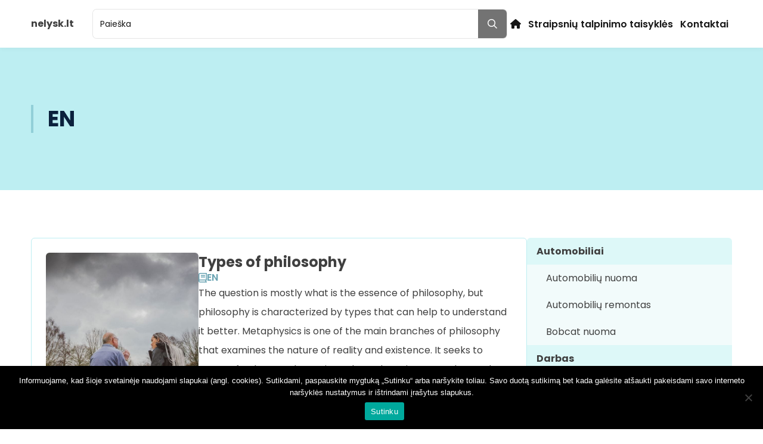

--- FILE ---
content_type: text/html; charset=utf-8
request_url: https://www.google.com/recaptcha/api2/aframe
body_size: 267
content:
<!DOCTYPE HTML><html><head><meta http-equiv="content-type" content="text/html; charset=UTF-8"></head><body><script nonce="BW0_oh70HRK5LrfNJ6E6ng">/** Anti-fraud and anti-abuse applications only. See google.com/recaptcha */ try{var clients={'sodar':'https://pagead2.googlesyndication.com/pagead/sodar?'};window.addEventListener("message",function(a){try{if(a.source===window.parent){var b=JSON.parse(a.data);var c=clients[b['id']];if(c){var d=document.createElement('img');d.src=c+b['params']+'&rc='+(localStorage.getItem("rc::a")?sessionStorage.getItem("rc::b"):"");window.document.body.appendChild(d);sessionStorage.setItem("rc::e",parseInt(sessionStorage.getItem("rc::e")||0)+1);localStorage.setItem("rc::h",'1762297267781');}}}catch(b){}});window.parent.postMessage("_grecaptcha_ready", "*");}catch(b){}</script></body></html>

--- FILE ---
content_type: text/css
request_url: http://www.nelysk.lt/wp-content/themes/tailpress/css/app.css?ver=3.2.0
body_size: 133026
content:
/*
! tailwindcss v3.2.1 | MIT License | https://tailwindcss.com
*/

/*
1. Prevent padding and border from affecting element width. (https://github.com/mozdevs/cssremedy/issues/4)
2. Allow adding a border to an element by just adding a border-width. (https://github.com/tailwindcss/tailwindcss/pull/116)
*/

*,
::before,
::after {
  box-sizing: border-box;
  /* 1 */
  border-width: 0;
  /* 2 */
  border-style: solid;
  /* 2 */
  border-color: var(--color-gray-200);
  /* 2 */
}

::before,
::after {
  --tw-content: '';
}

/*
1. Use a consistent sensible line-height in all browsers.
2. Prevent adjustments of font size after orientation changes in iOS.
3. Use a more readable tab size.
4. Use the user's configured `sans` font-family by default.
*/

html {
  line-height: 1.5;
  /* 1 */
  -webkit-text-size-adjust: 100%;
  /* 2 */
  -moz-tab-size: 4;
  /* 3 */
  -o-tab-size: 4;
     tab-size: 4;
  /* 3 */
  font-family: ui-sans-serif, system-ui, -apple-system, BlinkMacSystemFont, "Segoe UI", Roboto, "Helvetica Neue", Arial, "Noto Sans", sans-serif, "Apple Color Emoji", "Segoe UI Emoji", "Segoe UI Symbol", "Noto Color Emoji";
  /* 4 */
}

/*
1. Remove the margin in all browsers.
2. Inherit line-height from `html` so users can set them as a class directly on the `html` element.
*/

body {
  margin: 0;
  /* 1 */
  line-height: inherit;
  /* 2 */
}

/*
1. Add the correct height in Firefox.
2. Correct the inheritance of border color in Firefox. (https://bugzilla.mozilla.org/show_bug.cgi?id=190655)
3. Ensure horizontal rules are visible by default.
*/

hr {
  height: 0;
  /* 1 */
  color: inherit;
  /* 2 */
  border-top-width: 1px;
  /* 3 */
}

/*
Add the correct text decoration in Chrome, Edge, and Safari.
*/

abbr:where([title]) {
  -webkit-text-decoration: underline dotted;
          text-decoration: underline dotted;
}

/*
Remove the default font size and weight for headings.
*/

h1,
h2,
h3,
h4,
h5,
h6 {
  font-size: inherit;
  font-weight: inherit;
}

/*
Reset links to optimize for opt-in styling instead of opt-out.
*/

a {
  color: inherit;
  text-decoration: inherit;
}

/*
Add the correct font weight in Edge and Safari.
*/

b,
strong {
  font-weight: bolder;
}

/*
1. Use the user's configured `mono` font family by default.
2. Correct the odd `em` font sizing in all browsers.
*/

code,
kbd,
samp,
pre {
  font-family: ui-monospace, SFMono-Regular, Menlo, Monaco, Consolas, "Liberation Mono", "Courier New", monospace;
  /* 1 */
  font-size: 1em;
  /* 2 */
}

/*
Add the correct font size in all browsers.
*/

small {
  font-size: 80%;
}

/*
Prevent `sub` and `sup` elements from affecting the line height in all browsers.
*/

sub,
sup {
  font-size: 75%;
  line-height: 0;
  position: relative;
  vertical-align: baseline;
}

sub {
  bottom: -0.25em;
}

sup {
  top: -0.5em;
}

/*
1. Remove text indentation from table contents in Chrome and Safari. (https://bugs.chromium.org/p/chromium/issues/detail?id=999088, https://bugs.webkit.org/show_bug.cgi?id=201297)
2. Correct table border color inheritance in all Chrome and Safari. (https://bugs.chromium.org/p/chromium/issues/detail?id=935729, https://bugs.webkit.org/show_bug.cgi?id=195016)
3. Remove gaps between table borders by default.
*/

table {
  text-indent: 0;
  /* 1 */
  border-color: inherit;
  /* 2 */
  border-collapse: collapse;
  /* 3 */
}

/*
1. Change the font styles in all browsers.
2. Remove the margin in Firefox and Safari.
3. Remove default padding in all browsers.
*/

button,
input,
optgroup,
select,
textarea {
  font-family: inherit;
  /* 1 */
  font-size: 100%;
  /* 1 */
  font-weight: inherit;
  /* 1 */
  line-height: inherit;
  /* 1 */
  color: inherit;
  /* 1 */
  margin: 0;
  /* 2 */
  padding: 0;
  /* 3 */
}

/*
Remove the inheritance of text transform in Edge and Firefox.
*/

button,
select {
  text-transform: none;
}

/*
1. Correct the inability to style clickable types in iOS and Safari.
2. Remove default button styles.
*/

button,
[type='button'],
[type='reset'],
[type='submit'] {
  -webkit-appearance: button;
  /* 1 */
  background-color: transparent;
  /* 2 */
  background-image: none;
  /* 2 */
}

/*
Use the modern Firefox focus style for all focusable elements.
*/

:-moz-focusring {
  outline: auto;
}

/*
Remove the additional `:invalid` styles in Firefox. (https://github.com/mozilla/gecko-dev/blob/2f9eacd9d3d995c937b4251a5557d95d494c9be1/layout/style/res/forms.css#L728-L737)
*/

:-moz-ui-invalid {
  box-shadow: none;
}

/*
Add the correct vertical alignment in Chrome and Firefox.
*/

progress {
  vertical-align: baseline;
}

/*
Correct the cursor style of increment and decrement buttons in Safari.
*/

::-webkit-inner-spin-button,
::-webkit-outer-spin-button {
  height: auto;
}

/*
1. Correct the odd appearance in Chrome and Safari.
2. Correct the outline style in Safari.
*/

[type='search'] {
  -webkit-appearance: textfield;
  /* 1 */
  outline-offset: -2px;
  /* 2 */
}

/*
Remove the inner padding in Chrome and Safari on macOS.
*/

::-webkit-search-decoration {
  -webkit-appearance: none;
}

/*
1. Correct the inability to style clickable types in iOS and Safari.
2. Change font properties to `inherit` in Safari.
*/

::-webkit-file-upload-button {
  -webkit-appearance: button;
  /* 1 */
  font: inherit;
  /* 2 */
}

/*
Add the correct display in Chrome and Safari.
*/

summary {
  display: list-item;
}

/*
Removes the default spacing and border for appropriate elements.
*/

blockquote,
dl,
dd,
h1,
h2,
h3,
h4,
h5,
h6,
hr,
figure,
p,
pre {
  margin: 0;
}

fieldset {
  margin: 0;
  padding: 0;
}

legend {
  padding: 0;
}

ol,
ul,
menu {
  list-style: none;
  margin: 0;
  padding: 0;
}

/*
Prevent resizing textareas horizontally by default.
*/

textarea {
  resize: vertical;
}

/*
1. Reset the default placeholder opacity in Firefox. (https://github.com/tailwindlabs/tailwindcss/issues/3300)
2. Set the default placeholder color to the user's configured gray 400 color.
*/

input::-moz-placeholder, textarea::-moz-placeholder {
  opacity: 1;
  /* 1 */
  color: var(--color-gray-400);
  /* 2 */
}

input::placeholder,
textarea::placeholder {
  opacity: 1;
  /* 1 */
  color: var(--color-gray-400);
  /* 2 */
}

/*
Set the default cursor for buttons.
*/

button,
[role="button"] {
  cursor: pointer;
}

/*
Make sure disabled buttons don't get the pointer cursor.
*/

:disabled {
  cursor: default;
}

/*
1. Make replaced elements `display: block` by default. (https://github.com/mozdevs/cssremedy/issues/14)
2. Add `vertical-align: middle` to align replaced elements more sensibly by default. (https://github.com/jensimmons/cssremedy/issues/14#issuecomment-634934210)
   This can trigger a poorly considered lint error in some tools but is included by design.
*/

img,
svg,
video,
canvas,
audio,
iframe,
embed,
object {
  display: block;
  /* 1 */
  vertical-align: middle;
  /* 2 */
}

/*
Constrain images and videos to the parent width and preserve their intrinsic aspect ratio. (https://github.com/mozdevs/cssremedy/issues/14)
*/

img,
video {
  max-width: 100%;
  height: auto;
}

/* Make elements with the HTML hidden attribute stay hidden by default */

[hidden] {
  display: none;
}

.text-sm-regular-lh1 {
  font-size: .875rem;
  font-family: Poppins, Arial, sans-serif;
  font-weight: 400;
  line-height: 1.125rem;
}

.text-base-regular-lh1 {
  font-size: 1rem;
  font-family: Poppins, Arial, sans-serif;
  font-weight: 400;
  line-height: 1.313rem;
}

.text-base-regular-lh2 {
  font-size: 1rem;
  font-family: Poppins, Arial, sans-serif;
  font-weight: 400;
  line-height: 2rem;
}

.text-base-bold-lh1 {
  font-size: 1rem;
  font-family: Poppins, Arial, sans-serif;
  font-weight: 700;
  line-height: 1.313rem;
}

.text-lg-semibold-lh1 {
  font-size: 1.125rem;
  font-family: Poppins, Arial, sans-serif;
  font-weight: 600;
  line-height: 1.438rem;
}

.text-lg-bold-lh1 {
  font-size: 1.125rem;
  font-family: Poppins, Arial, sans-serif;
  font-weight: 700;
  line-height: 1.438rem;
}

.text-xl-bold-lh1 {
  font-size: 1.25rem;
  font-family: Poppins, Arial, sans-serif;
  font-weight: 700;
  line-height: 1.625rem;
}

.text-2xl-bold-lh1 {
  font-size: 1.5rem;
  font-family: Poppins, Arial, sans-serif;
  font-weight: 700;
  line-height: 1.938rem;
}

html {
  scroll-behavior: smooth;
}

.wrapper {
  width: 100%;
  height: 200px;
}

.carousel {
  margin: 0px auto;
}

/* .slick-slide{
        margin:10px;
    } */

.slick-slide img {
  width: 100%;
  height: 300px;
  -o-object-fit: cover;
     object-fit: cover;
}

.wrapper .slick-dots li button:before {
  font-size: 20px;
  color: black;
}

.bg-linear-extra {
  background: rgb(0, 0, 0);
  background: linear-gradient(0deg, rgba(0, 0, 0, 0.2), rgba(0, 0, 0, 0.2)), rgb(14, 225, 225, 0.2);
}

.to-top-arrow > .material-symbols-outlined {
  color: #ffffff;
}

.appear-btn > div > div > .mobile-menu-button {
  visibility: hidden;
  /* transition: 1s; */
}

.appear-btn:hover > div > div > .mobile-menu-button {
  visibility: visible;
}

/* Solution industry */

.dets > div:nth-child(odd) {
  background-color: #f3f4f5;
  display: flex;
  flex-direction: column;
}

@media (min-width: 640px) {
  .dets > div:nth-child(odd) {
    flex-direction: row;
  }
}

.dets > div:nth-child(even) {
  background-color: #ffffff;
  width: 100%;
  flex-direction: column;
  align-items: center;
}

@media (min-width: 640px) {
  .dets > div:nth-child(even) {
    display: flex;
    flex-direction: row-reverse;
  }
}

/* about-us */

.dets-about > div:nth-child(odd) {
  display: flex;
  flex-direction: column;
}

@media (min-width: 640px) {
  .dets-about > div:nth-child(odd) {
    flex-direction: row;
  }
}

.dets-about > div:nth-child(even) {
  width: 100%;
  flex-direction: column;
  align-items: center;
}

@media (min-width: 640px) {
  .dets-about > div:nth-child(even) {
    display: flex;
    flex-direction: row-reverse;
  }
}

.dropdown:hover .dropdown-menu {
  display: block;
  z-index: 9999;
}

.add-shadow {
  box-shadow: -6px 0 white, 1px 0 white, 0 3px 5px -2px black;
}

.bread > span {
  font-size: 12px;
  color: #6d7074;
}

.topleft {
  position: relative;
}

.topleft img {
  position: absolute;
  top: 0px;
  left: 0px;
}

/* hidden image */

.hiddenImg:nth-child(4) .extraOwerlay div {
  position: absolute;
  top: 0px;
  right: 0px;
  bottom: 0px;
  left: 0px;
  height: 100%;
  width: 100%;
  background-color: var(--color-gray-900);
  opacity: 0.7;
}

.hiddenImg:nth-child(4) .extraOwerlay div span {
  background-color: var(--color-gray-600);
  padding: 16px;
}

/* breadcrumbs */

#breadcrumbs span span a {
  vertical-align: middle;
}

.breadcrumb_last {
  color: var(--color-gray-900);
}

.carousel ul.slick-dots {
  position: absolute;
  top: 5px;
  left: 20px;
  width: auto;
  color: var(--color-white-900);
}

@media (min-width: 768px) {
  .carousel ul.slick-dots {
    top: 15px;
    left: 50px;
  }
}

.wrapper .slick-dots li button:before {
  font-size: 12px;
}

.slick-dots li button {
  background: rgba(255, 255, 255, 0.575);
}

.slick-dots li button:before {
  content: '';
}

.slick-dots li.slick-active button {
  background: #fff;
}

.slick-dots li button {
  width: 10px;
  height: 10px;
}

.slick-dots li {
  margin: 0;
}

*, ::before, ::after {
  --tw-border-spacing-x: 0;
  --tw-border-spacing-y: 0;
  --tw-translate-x: 0;
  --tw-translate-y: 0;
  --tw-rotate: 0;
  --tw-skew-x: 0;
  --tw-skew-y: 0;
  --tw-scale-x: 1;
  --tw-scale-y: 1;
  --tw-pan-x:  ;
  --tw-pan-y:  ;
  --tw-pinch-zoom:  ;
  --tw-scroll-snap-strictness: proximity;
  --tw-ordinal:  ;
  --tw-slashed-zero:  ;
  --tw-numeric-figure:  ;
  --tw-numeric-spacing:  ;
  --tw-numeric-fraction:  ;
  --tw-ring-inset:  ;
  --tw-ring-offset-width: 0px;
  --tw-ring-offset-color: #fff;
  --tw-ring-color: rgb(147 197 253 / 0.5);
  --tw-ring-offset-shadow: 0 0 #0000;
  --tw-ring-shadow: 0 0 #0000;
  --tw-shadow: 0 0 #0000;
  --tw-shadow-colored: 0 0 #0000;
  --tw-blur:  ;
  --tw-brightness:  ;
  --tw-contrast:  ;
  --tw-grayscale:  ;
  --tw-hue-rotate:  ;
  --tw-invert:  ;
  --tw-saturate:  ;
  --tw-sepia:  ;
  --tw-drop-shadow:  ;
  --tw-backdrop-blur:  ;
  --tw-backdrop-brightness:  ;
  --tw-backdrop-contrast:  ;
  --tw-backdrop-grayscale:  ;
  --tw-backdrop-hue-rotate:  ;
  --tw-backdrop-invert:  ;
  --tw-backdrop-opacity:  ;
  --tw-backdrop-saturate:  ;
  --tw-backdrop-sepia:  ;
}

::backdrop {
  --tw-border-spacing-x: 0;
  --tw-border-spacing-y: 0;
  --tw-translate-x: 0;
  --tw-translate-y: 0;
  --tw-rotate: 0;
  --tw-skew-x: 0;
  --tw-skew-y: 0;
  --tw-scale-x: 1;
  --tw-scale-y: 1;
  --tw-pan-x:  ;
  --tw-pan-y:  ;
  --tw-pinch-zoom:  ;
  --tw-scroll-snap-strictness: proximity;
  --tw-ordinal:  ;
  --tw-slashed-zero:  ;
  --tw-numeric-figure:  ;
  --tw-numeric-spacing:  ;
  --tw-numeric-fraction:  ;
  --tw-ring-inset:  ;
  --tw-ring-offset-width: 0px;
  --tw-ring-offset-color: #fff;
  --tw-ring-color: rgb(147 197 253 / 0.5);
  --tw-ring-offset-shadow: 0 0 #0000;
  --tw-ring-shadow: 0 0 #0000;
  --tw-shadow: 0 0 #0000;
  --tw-shadow-colored: 0 0 #0000;
  --tw-blur:  ;
  --tw-brightness:  ;
  --tw-contrast:  ;
  --tw-grayscale:  ;
  --tw-hue-rotate:  ;
  --tw-invert:  ;
  --tw-saturate:  ;
  --tw-sepia:  ;
  --tw-drop-shadow:  ;
  --tw-backdrop-blur:  ;
  --tw-backdrop-brightness:  ;
  --tw-backdrop-contrast:  ;
  --tw-backdrop-grayscale:  ;
  --tw-backdrop-hue-rotate:  ;
  --tw-backdrop-invert:  ;
  --tw-backdrop-opacity:  ;
  --tw-backdrop-saturate:  ;
  --tw-backdrop-sepia:  ;
}

/* @import "./base/skin.css"; */

/* @import './base/grid.css'; */

/* @import "./themes/default.css"; */

.container {
  width: 100%;
  margin-right: auto;
  margin-left: auto;
  padding-right: 1rem;
  padding-left: 1rem;
}

@media (min-width: 360px) {
  .container {
    max-width: 360px;
  }
}

@media (min-width: 640px) {
  .container {
    max-width: 640px;
    padding-right: 0rem;
    padding-left: 0rem;
  }
}

@media (min-width: 768px) {
  .container {
    max-width: 768px;
  }
}

@media (min-width: 1024px) {
  .container {
    max-width: 1024px;
    padding-right: 0rem;
    padding-left: 0rem;
  }
}

@media (min-width: 1280px) {
  .container {
    max-width: 1280px;
    padding-right: 0rem;
    padding-left: 0rem;
  }
}

@media (min-width: 1536px) {
  .container {
    max-width: 1536px;
    padding-right: 0rem;
    padding-left: 0rem;
  }
}

.container {
  max-width: 100%;
}

@media (min-width: 640px) {
  .container {
    max-width: 516px;
  }
}

@media (min-width: 768px) {
  .container {
    max-width: 696px;
  }
}

@media (min-width: 1024px) {
  .container {
    max-width: 936px;
  }
}

@media (min-width: 1280px) {
  .container {
    max-width: 1176px;
  }
}

@media (min-width: 1536px) {
  .container {
    max-width: 1344px;
  }
}

.bg-gray-input:disabled,.bg-gray-input.disabled,.bg-gray-input.error {
  background-color: var(--color-skin-white-900);
}

.text-on-bg-gray-input.error {
  color: var(--color-skin-gray-500);
}

.ring-on-bg-gray-input.error {
  --tw-ring-offset-shadow: var(--tw-ring-inset) 0 0 0 var(--tw-ring-offset-width) var(--tw-ring-offset-color);
  --tw-ring-shadow: var(--tw-ring-inset) 0 0 0 calc(2px + var(--tw-ring-offset-width)) var(--tw-ring-color);
  box-shadow: var(--tw-ring-offset-shadow), var(--tw-ring-shadow), var(--tw-shadow, 0 0 #0000);
  --tw-ring-color: var(--color-skin-red-500);
}

.text-on-bg-white-input.error {
}

.ring-on-bg-white-input.error {
  --tw-ring-offset-shadow: var(--tw-ring-inset) 0 0 0 var(--tw-ring-offset-width) var(--tw-ring-offset-color);
  --tw-ring-shadow: var(--tw-ring-inset) 0 0 0 calc(2px + var(--tw-ring-offset-width)) var(--tw-ring-color);
  box-shadow: var(--tw-ring-offset-shadow), var(--tw-ring-shadow), var(--tw-shadow, 0 0 #0000);
  --tw-ring-color: var(--color-skin-red-500);
}

.ring-on-bg-white-checkbox.error {
  --tw-ring-offset-shadow: var(--tw-ring-inset) 0 0 0 var(--tw-ring-offset-width) var(--tw-ring-offset-color);
  --tw-ring-shadow: var(--tw-ring-inset) 0 0 0 calc(2px + var(--tw-ring-offset-width)) var(--tw-ring-color);
  box-shadow: var(--tw-ring-offset-shadow), var(--tw-ring-shadow), var(--tw-shadow, 0 0 #0000);
  --tw-ring-color: var(--color-skin-red-500);
}

.ring-on-bg-white-radio.error {
  --tw-ring-offset-shadow: var(--tw-ring-inset) 0 0 0 var(--tw-ring-offset-width) var(--tw-ring-offset-color);
  --tw-ring-shadow: var(--tw-ring-inset) 0 0 0 calc(2px + var(--tw-ring-offset-width)) var(--tw-ring-color);
  box-shadow: var(--tw-ring-offset-shadow), var(--tw-ring-shadow), var(--tw-shadow, 0 0 #0000);
  --tw-ring-color: var(--color-skin-red-500);
}

.btn-brand-md {
  font-size: 1rem;
  font-family: Poppins, Arial, sans-serif;
  font-weight: 600;
  line-height: 1.313rem;
  background-color: var(--color-skin-brand-500);
}

.btn-brand-md:not(.inactive):hover,.btn-brand-md.hover {
  background-color: var(--color-skin-brand-600);
}

.btn-brand-md:not(.inactive):active,.btn-brand-md.active {
  background-color: var(--color-skin-brand-700);
}

.btn-brand-md:disabled,.btn-brand-md.disabled {
  background-color: var(--color-skin-brand-200);
}

.btn-brand-md {
  color: var(--color-skin-white-900);
}

.btn-brand-md:not(.inactive):hover,.btn-brand-md.hover {
  color: var(--color-skin-white-900);
}

.btn-brand-md:not(.inactive):active,.btn-brand-md.active {
  color: var(--color-skin-gray-900);
}

.btn-brand-md:disabled,.btn-brand-md.disabled {
  color: var(--color-skin-white-400);
}

.btn-brand-md > :not([hidden]) ~ :not([hidden]) {
  --tw-space-x-reverse: 0;
  margin-right: calc(8px * var(--tw-space-x-reverse));
  margin-left: calc(8px * calc(1 - var(--tw-space-x-reverse)));
}

.btn-brand-md {
  border-radius: 6px;
  padding: 13.5px;
}

.btn-brand-transparent-sm {
  font-size: .875rem;
  font-family: Poppins, Arial, sans-serif;
  font-weight: 600;
  line-height: 1.125rem;
  background-color: transparent;
}

.btn-brand-transparent-sm:not(.inactive):hover,.btn-brand-transparent-sm.hover {
  background-color: transparent;
}

.btn-brand-transparent-sm:not(.inactive):active,.btn-brand-transparent-sm.active {
  background-color: transparent;
}

.btn-brand-transparent-sm:disabled,.btn-brand-transparent-sm.disabled {
  background-color: transparent;
}

.btn-brand-transparent-sm {
  color: var(--color-skin-brand-500);
}

.btn-brand-transparent-sm:not(.inactive):hover,.btn-brand-transparent-sm.hover {
  color: var(--color-skin-brand-600);
}

.btn-brand-transparent-sm:not(.inactive):active,.btn-brand-transparent-sm.active {
  color: var(--color-skin-brand-700);
}

.btn-brand-transparent-sm:disabled,.btn-brand-transparent-sm.disabled {
  color: var(--color-skin-brand-400);
}

.btn-brand-transparent-sm > :not([hidden]) ~ :not([hidden]) {
  --tw-space-x-reverse: 0;
  margin-right: calc(4px * var(--tw-space-x-reverse));
  margin-left: calc(4px * calc(1 - var(--tw-space-x-reverse)));
}

.btn-brand-transparent-sm {
  border-radius: 6px;
  padding: 8px;
}

.btn-brand-transparent-md {
  font-size: 1rem;
  font-family: Poppins, Arial, sans-serif;
  font-weight: 600;
  line-height: 1.313rem;
  background-color: transparent;
}

.btn-brand-transparent-md:not(.inactive):hover,.btn-brand-transparent-md.hover {
  background-color: transparent;
}

.btn-brand-transparent-md:not(.inactive):active,.btn-brand-transparent-md.active {
  background-color: transparent;
}

.btn-brand-transparent-md:disabled,.btn-brand-transparent-md.disabled {
  background-color: transparent;
}

.btn-brand-transparent-md {
  color: var(--color-skin-brand-500);
}

.btn-brand-transparent-md:not(.inactive):hover,.btn-brand-transparent-md.hover {
  color: var(--color-skin-brand-600);
}

.btn-brand-transparent-md:not(.inactive):active,.btn-brand-transparent-md.active {
  color: var(--color-skin-brand-700);
}

.btn-brand-transparent-md:disabled,.btn-brand-transparent-md.disabled {
  color: var(--color-skin-brand-400);
}

.btn-brand-transparent-md > :not([hidden]) ~ :not([hidden]) {
  --tw-space-x-reverse: 0;
  margin-right: calc(8px * var(--tw-space-x-reverse));
  margin-left: calc(8px * calc(1 - var(--tw-space-x-reverse)));
}

.btn-brand-transparent-md {
  border-radius: 6px;
  padding: 16px;
}

/* link  */

.btn-brand-outline-md {
  font-size: 1rem;
  font-family: Poppins, Arial, sans-serif;
  font-weight: 600;
  line-height: 1.313rem;
  --tw-ring-color: var(--color-skin-brand-500);
}

.btn-brand-outline-md:not(.inactive):hover,.btn-brand-outline-md.hover {
  --tw-ring-color: var(--color-skin-brand-800);
}

.btn-brand-outline-md:not(.inactive):active,.btn-brand-outline-md.active {
  --tw-ring-color: var(--color-skin-brand-800);
}

.btn-brand-outline-md:disabled,.btn-brand-outline-md.disabled {
  --tw-ring-color: var(--color-skin-brand-300);
}

.btn-brand-outline-md {
  background-color: transparent;
}

.btn-brand-outline-md:not(.inactive):hover,.btn-brand-outline-md.hover {
  background-color: transparent;
}

.btn-brand-outline-md:not(.inactive):active,.btn-brand-outline-md.active {
  background-color: transparent;
}

.btn-brand-outline-md:disabled,.btn-brand-outline-md.disabled {
  background-color: transparent;
}

.btn-brand-outline-md {
  color: var(--color-skin-brand-500);
}

.btn-brand-outline-md:not(.inactive):hover,.btn-brand-outline-md.hover {
  color: var(--color-skin-brand-600);
}

.btn-brand-outline-md:not(.inactive):active,.btn-brand-outline-md.active {
  color: var(--color-skin-brand-700);
}

.btn-brand-outline-md:disabled,.btn-brand-outline-md.disabled {
  color: var(--color-skin-brand-400);
}

.btn-brand-outline-md {
  --tw-ring-shadow: var(--tw-ring-inset) 0 0 0 calc(1px + var(--tw-ring-offset-width)) var(--tw-ring-color);
  --tw-ring-inset: inset;
  --tw-ring-opacity: 1;
  --tw-ring-offset-shadow: var(--tw-ring-inset) 0 0 0 var(--tw-ring-offset-width) var(--tw-ring-offset-color);
  --tw-ring-shadow: var(--tw-ring-inset) 0 0 0 1px var(--tw-ring-color);
  box-shadow: var(--tw-ring-offset-shadow), var(--tw-ring-shadow), var(--tw-shadow, 0 0 #0000);
}

.btn-brand-outline-md > :not([hidden]) ~ :not([hidden]) {
  --tw-space-x-reverse: 0;
  margin-right: calc(8px * var(--tw-space-x-reverse));
  margin-left: calc(8px * calc(1 - var(--tw-space-x-reverse)));
}

.btn-brand-outline-md {
  border-radius: 6px;
  padding: 16px;
}

.btn-gray-sm {
  font-size: .875rem;
  font-family: Poppins, Arial, sans-serif;
  font-weight: 600;
  line-height: 1.125rem;
  background-color: var(--color-skin-gray-500);
}

.btn-gray-sm:not(.inactive):hover,.btn-gray-sm.hover {
  background-color: var(--color-skin-gray-600);
}

.btn-gray-sm:not(.inactive):active,.btn-gray-sm.active {
  background-color: var(--color-skin-gray-700);
}

.btn-gray-sm:disabled,.btn-gray-sm.disabled {
  background-color: var(--color-skin-gray-400);
}

.btn-gray-sm {
  color: var(--color-skin-white-900);
}

.btn-gray-sm:not(.inactive):hover,.btn-gray-sm.hover {
  color: var(--color-skin-white-900);
}

.btn-gray-sm:not(.inactive):active,.btn-gray-sm.active {
  color: var(--color-skin-white-900);
}

.btn-gray-sm:disabled,.btn-gray-sm.disabled {
  color: var(--color-skin-white-400);
}

.btn-gray-sm > :not([hidden]) ~ :not([hidden]) {
  --tw-space-x-reverse: 0;
  margin-right: calc(4px * var(--tw-space-x-reverse));
  margin-left: calc(4px * calc(1 - var(--tw-space-x-reverse)));
}

.btn-gray-sm {
  border-radius: 6px;
  padding: 8px;
}

.btn-gray-md {
  font-size: 1rem;
  font-family: Poppins, Arial, sans-serif;
  font-weight: 600;
  line-height: 1.313rem;
  background-color: var(--color-skin-gray-500);
}

.btn-gray-md:not(.inactive):hover,.btn-gray-md.hover {
  background-color: var(--color-skin-gray-600);
}

.btn-gray-md:not(.inactive):active,.btn-gray-md.active {
  background-color: var(--color-skin-gray-700);
}

.btn-gray-md:disabled,.btn-gray-md.disabled {
  background-color: var(--color-skin-gray-400);
}

.btn-gray-md {
  color: var(--color-skin-white-900);
}

.btn-gray-md:not(.inactive):hover,.btn-gray-md.hover {
  color: var(--color-skin-white-900);
}

.btn-gray-md:not(.inactive):active,.btn-gray-md.active {
  color: var(--color-skin-white-900);
}

.btn-gray-md:disabled,.btn-gray-md.disabled {
  color: var(--color-skin-white-400);
}

.btn-gray-md > :not([hidden]) ~ :not([hidden]) {
  --tw-space-x-reverse: 0;
  margin-right: calc(8px * var(--tw-space-x-reverse));
  margin-left: calc(8px * calc(1 - var(--tw-space-x-reverse)));
}

.btn-gray-md {
  border-radius: 6px;
  padding: 12px;
}

/* Button success */

.btn-trailing-md {
  display: flex;
  align-items: center;
}

.btn-trailing-md > :not([hidden]) ~ :not([hidden]) {
  --tw-space-x-reverse: 0;
  margin-right: calc(4px * var(--tw-space-x-reverse));
  margin-left: calc(4px * calc(1 - var(--tw-space-x-reverse)));
}

.btn-trailing-md {
  padding-top: 12px;
  padding-bottom: 12px;
  padding-right: 12px;
}

.btn-trailing-md:hover {
  color: var(--color-brand-700);
}

.btn-trailing-md .trailing {
  padding: 4px;
}

.btn-leading {
  display: flex;
  align-items: center;
}

.btn-leading-sm {
  display: flex;
  align-items: center;
  padding-top: 4px;
  padding-bottom: 4px;
  padding-left: 4px;
}

.btn-icon-sm {
  display: flex;
  align-items: center;
}

.btn-icon-sm.active {
  background-color: var(--color-skin-gray-200);
}

.btn-icon-sm {
  padding: 4px;
}

.btn-icon-md {
  display: flex;
  align-items: center;
}

.btn-icon-md.active {
  background-color: var(--color-skin-gray-200);
}

.btn-icon-md {
  padding: 12px;
}

.btn-icon-md .trailing,
    .btn-icon-md .leading {
  padding: 4px;
}

.symbol-brand-xs:hover,
    .symbol-brand-lg:hover,
    .symbol-brand-xl:hover,
    .group:hover .group-hover.symbol-brand-xs,
    .group:hover .group-hover.symbol-brand-lg,
    .group:hover .group-hover.symbol-brand-xl {
  --tw-rotate: -12deg;
  transform: translate(var(--tw-translate-x), var(--tw-translate-y)) rotate(var(--tw-rotate)) skewX(var(--tw-skew-x)) skewY(var(--tw-skew-y)) scaleX(var(--tw-scale-x)) scaleY(var(--tw-scale-y));
  background-color: var(--color-brand-100);
}

input::-moz-placeholder {
  color: var(--color-gray-900);
}

input::placeholder {
  color: var(--color-gray-900);
}

.stacked-input-leading {
  border-top-right-radius: 0px !important;
  border-bottom-right-radius: 0px !important;
}

.input {
  background-color: var(--color-skin-white-900);
}

.input.bg-gray-input.hover:not(:disabled,.inactive):hover {
  background-color: var(--color-skin-white-900);
}

.input:not(:disabled):active,.input.active,.input:not(:disabled):focus,.input.focus {
  background-color: var(--color-skin-white-900);
}

.input:disabled,.input.disabled,.input.error {
  background-color: var(--color-skin-white-900);
}

.input {
  color: var(--color-skin-gray-500);
}

.input.text-on-bg-gray-input.hover:not(:disabled,.inactive):hover {
  color: var(--color-skin-gray-500);
}

.input:not(:disabled):active,.input.active,.input:not(:disabled):focus,.input.focus {
  color: var(--color-skin-gray-900);
}

.input:disabled,.input.disabled {
  color: var(--color-skin-gray-300);
}

.input.error {
  color: var(--color-skin-gray-500);
}

.input {
  --tw-ring-color: var(--color-skin-gray-100);
}

.input:not(:disabled,.inactive):hover {
  --tw-ring-color: var(--color-skin-gray-200);
}

.input:not(:disabled):active,.input.active,.input:not(:disabled):focus,.input.focus {
  --tw-ring-offset-shadow: var(--tw-ring-inset) 0 0 0 var(--tw-ring-offset-width) var(--tw-ring-offset-color);
  --tw-ring-shadow: var(--tw-ring-inset) 0 0 0 calc(2px + var(--tw-ring-offset-width)) var(--tw-ring-color);
  box-shadow: var(--tw-ring-offset-shadow), var(--tw-ring-shadow), var(--tw-shadow, 0 0 #0000);
  --tw-ring-color: var(--color-skin-brand-500);
}

.input:disabled,.input.disabled {
  --tw-ring-color: var(--color-skin-gray-100);
}

.input.error {
  --tw-ring-offset-shadow: var(--tw-ring-inset) 0 0 0 var(--tw-ring-offset-width) var(--tw-ring-offset-color);
  --tw-ring-shadow: var(--tw-ring-inset) 0 0 0 calc(2px + var(--tw-ring-offset-width)) var(--tw-ring-color);
  box-shadow: var(--tw-ring-offset-shadow), var(--tw-ring-shadow), var(--tw-shadow, 0 0 #0000);
  --tw-ring-color: var(--color-skin-red-500);
}

.input {
  width: 100%;
}

.input:focus {
  outline: 2px solid transparent;
  outline-offset: 2px;
}

.input:disabled {
  background-color: var(--color-gray-100);
}

.input {
  position: relative;
  --tw-ring-shadow: var(--tw-ring-inset) 0 0 0 calc(1px + var(--tw-ring-offset-width)) var(--tw-ring-color);
  --tw-ring-inset: inset;
  --tw-ring-opacity: 1;
  --tw-ring-offset-shadow: var(--tw-ring-inset) 0 0 0 var(--tw-ring-offset-width) var(--tw-ring-offset-color);
  --tw-ring-shadow: var(--tw-ring-inset) 0 0 0 1px var(--tw-ring-color);
  box-shadow: var(--tw-ring-offset-shadow), var(--tw-ring-shadow), var(--tw-shadow, 0 0 #0000);
}

.input-outline-md.error,
    .input-outline-md.error:hover,
    .input-outline-md.error:active {
  border-width: 1px;
  --tw-border-opacity: 1;
  border-color: rgb(220 38 38 / var(--tw-border-opacity));
  --tw-text-opacity: 1;
  color: rgb(220 38 38 / var(--tw-text-opacity));
}

/* Text input */

/* .input-outline-md:focus {
        @apply input-outline text-base-regular-lh1 rounded-sm p-1.75 ;
    } */

.search-input-stack {
  display: flex;
  align-items: center;
  background-color: var(--color-white-900);
  --tw-ring-shadow: var(--tw-ring-inset) 0 0 0 calc(1px + var(--tw-ring-offset-width)) var(--tw-ring-color);
  --tw-ring-color: var(--color-gray-200);
  --tw-ring-offset-shadow: var(--tw-ring-inset) 0 0 0 var(--tw-ring-offset-width) var(--tw-ring-offset-color);
  --tw-ring-shadow: var(--tw-ring-inset) 0 0 0 1px var(--tw-ring-color);
  box-shadow: var(--tw-ring-offset-shadow), var(--tw-ring-shadow), var(--tw-shadow, 0 0 #0000);
}

.skin-dark .search-input-stack {
  --tw-ring-color: transparent;
}

.input-search-sm {
  font-size: .875rem;
  font-family: Poppins, Arial, sans-serif;
  font-weight: 400;
  line-height: 1.125rem;
}

.input-search-sm:not(:disabled,.inactive):hover {
}

.input-search-sm:not(:disabled):active,.input-search-sm.active,.input-search-sm:not(:disabled):focus,.input-search-sm.focus {
}

.input-search-sm:disabled,.input-search-sm.disabled {
}

.input-search-sm.error {
}

.input-search-sm {
  width: 100%;
}

.input-search-sm:focus {
  outline: 2px solid transparent;
  outline-offset: 2px;
}

.input-search-sm:disabled {
  background-color: var(--color-gray-100);
}

.input-search-sm {
  --tw-ring-offset-shadow: var(--tw-ring-inset) 0 0 0 var(--tw-ring-offset-width) var(--tw-ring-offset-color);
  --tw-ring-shadow: var(--tw-ring-inset) 0 0 0 calc(0px + var(--tw-ring-offset-width)) var(--tw-ring-color);
  box-shadow: var(--tw-ring-offset-shadow), var(--tw-ring-shadow), var(--tw-shadow, 0 0 #0000);
}

.input-search-sm:focus {
  right: 0px;
  outline: 2px solid transparent;
  outline-offset: 2px;
}

.input-search-sm > :not([hidden]) ~ :not([hidden]) {
  --tw-space-x-reverse: 0;
  margin-right: calc(4px * var(--tw-space-x-reverse));
  margin-left: calc(4px * calc(1 - var(--tw-space-x-reverse)));
}

.input-search-sm {
  border-radius: 6px;
  padding-left: 12px;
  padding-right: 12px;
  padding-top: 7px;
  padding-bottom: 7px;
}

input[type="search"]::-webkit-search-decoration,
    input[type="search"]::-webkit-search-cancel-button,
    input[type="search"]::-webkit-search-results-button,
    input[type="search"]::-webkit-search-results-decoration {
  display: none;
}

.textarea-outline.error,
    .textarea-outline.error:hover,
    .textarea-outline.error:active {
  border-width: 1px;
  --tw-border-opacity: 1;
  border-color: rgb(220 38 38 / var(--tw-border-opacity));
  --tw-text-opacity: 1;
  color: rgb(220 38 38 / var(--tw-text-opacity));
}

.entry-content img {
  margin-bottom: 8px;
  max-width: 100%;
  border-radius: 6px;
}

.section-content > p:last-child {
  margin-bottom: 0px;
}

.item-icon .icon {
  display: flex;
  flex-shrink: 0;
  align-items: center;
  justify-content: center;
  border-radius: 9999px;
  background-color: var(--color-brand-50);
  color: var(--color-gray-700);
}

.item-icon .text {
  display: flex;
  flex-direction: column;
  gap: 4px;
}

.item-icon-sm {
  display: flex;
  align-items: center;
  gap: 12px;
}

.item-icon-sm .icon {
  display: flex;
  flex-shrink: 0;
  align-items: center;
  justify-content: center;
  border-radius: 9999px;
  background-color: var(--color-brand-50);
  color: var(--color-gray-700);
}

.item-icon-sm .text {
  display: flex;
  flex-direction: column;
  gap: 4px;
}

.item-icon-sm .icon {
  height: 32px;
  width: 32px;
}

.item-icon-sm .text-title {
  font-size: .875rem;
  font-family: Poppins, Arial, sans-serif;
  font-weight: 600;
  line-height: 1.125rem;
}

.item-icon-sm .text-description {
  font-size: .75rem;
  font-family: Poppins, Arial, sans-serif;
  font-weight: 400;
  line-height: 1rem;
}

.item-icon-lg .icon {
  height: 48px;
  width: 48px;
}

.item-icon-lg .text-title {
  font-size: 1rem;
  font-family: Poppins, Arial, sans-serif;
  font-weight: 600;
  line-height: 1.313rem;
}

.item-icon-lg .text-description {
  font-size: .875rem;
  font-family: Poppins, Arial, sans-serif;
  font-weight: 400;
  line-height: 1.125rem;
}

.breadcrumbs {
  font-size: .875rem;
  font-family: Poppins, Arial, sans-serif;
  font-weight: 400;
  line-height: 1.125rem;
  display: flex;
  align-items: center;
  color: var(--color-gray-500);
}

.breadcrumbs strong {
  font-size: .875rem;
  font-family: Poppins, Arial, sans-serif;
  font-weight: 400;
  line-height: 1.125rem;
  color: var(--color-gray-900);
}

.entry-content a, .site-list a {
  color: var(--color-brand-500);
}

.entry-content a:hover, .site-list a:hover {
  text-decoration-line: underline;
}

.links-list-item-md > a {
  font-size: 1rem;
  font-family: Poppins, Arial, sans-serif;
  font-weight: 600;
  line-height: 1.313rem;
  display: block;
  padding-top: 12px;
  padding-bottom: 12px;
}

.table-of-contents li {
  padding-left: 12px;
  padding-right: 12px;
  padding-top: 8px;
  padding-bottom: 8px;
}

.table-of-contents li a {
  font-size: .875rem;
  font-family: Poppins, Arial, sans-serif;
  font-weight: 400;
  line-height: 1.125rem;
  color: var(--color-skin-gray-600);
}

.table-of-contents li a:not(:disabled,.inactive):hover {
  color: var(--color-skin-gray-700);
}

.table-of-contents li a:not(:disabled):active,.table-of-contents li a.active,.table-of-contents li a:not(:disabled):focus,.table-of-contents li a.focus {
  color: var(--color-skin-gray-700);
}

.table-of-contents li a:disabled,.table-of-contents li a.disabled {
  color: var(--color-skin-gray-300);
}

.table-of-contents li a {
  display: block;
}

.footer-menu .menu-item {
  color: var(--color-gray-700);
}

.footer-menu .menu-item:hover {
  color: var(--color-brand-500);
}

footer a:hover {
  text-decoration-line: underline;
}

.pagination {
  margin-top: 8px;
}

@media (min-width: 640px) {
  .pagination {
    margin-top: 16px;
  }
}

@media (min-width: 1024px) {
  .pagination {
    margin-top: 32px;
  }
}

.pagination .nav-links {
  display: flex;
  align-items: center;
  justify-content: space-between;
}

.pagination .nav-links .nav-previous a {
  font-size: 1rem;
  font-family: Poppins, Arial, sans-serif;
  font-weight: 600;
  line-height: 1.313rem;
  --tw-ring-color: var(--color-skin-brand-500);
}

.pagination .nav-links .nav-previous a:not(.inactive):hover,.pagination .nav-links .nav-previous a.hover {
  --tw-ring-color: var(--color-skin-brand-800);
}

.pagination .nav-links .nav-previous a:not(.inactive):active,.pagination .nav-links .nav-previous a.active {
  --tw-ring-color: var(--color-skin-brand-800);
}

.pagination .nav-links .nav-previous a:disabled,.pagination .nav-links .nav-previous a.disabled {
  --tw-ring-color: var(--color-skin-brand-300);
}

.pagination .nav-links .nav-previous a {
  background-color: transparent;
}

.pagination .nav-links .nav-previous a:not(.inactive):hover,.pagination .nav-links .nav-previous a.hover {
  background-color: transparent;
}

.pagination .nav-links .nav-previous a:not(.inactive):active,.pagination .nav-links .nav-previous a.active {
  background-color: transparent;
}

.pagination .nav-links .nav-previous a:disabled,.pagination .nav-links .nav-previous a.disabled {
  background-color: transparent;
}

.pagination .nav-links .nav-previous a {
  color: var(--color-skin-brand-500);
}

.pagination .nav-links .nav-previous a:not(.inactive):hover,.pagination .nav-links .nav-previous a.hover {
  color: var(--color-skin-brand-600);
}

.pagination .nav-links .nav-previous a:not(.inactive):active,.pagination .nav-links .nav-previous a.active {
  color: var(--color-skin-brand-700);
}

.pagination .nav-links .nav-previous a:disabled,.pagination .nav-links .nav-previous a.disabled {
  color: var(--color-skin-brand-400);
}

.pagination .nav-links .nav-previous a {
  --tw-ring-shadow: var(--tw-ring-inset) 0 0 0 calc(1px + var(--tw-ring-offset-width)) var(--tw-ring-color);
  --tw-ring-inset: inset;
  --tw-ring-opacity: 1;
  --tw-ring-offset-shadow: var(--tw-ring-inset) 0 0 0 var(--tw-ring-offset-width) var(--tw-ring-offset-color);
  --tw-ring-shadow: var(--tw-ring-inset) 0 0 0 1px var(--tw-ring-color);
  box-shadow: var(--tw-ring-offset-shadow), var(--tw-ring-shadow), var(--tw-shadow, 0 0 #0000);
}

.pagination .nav-links .nav-previous a > :not([hidden]) ~ :not([hidden]) {
  --tw-space-x-reverse: 0;
  margin-right: calc(8px * var(--tw-space-x-reverse));
  margin-left: calc(8px * calc(1 - var(--tw-space-x-reverse)));
}

.pagination .nav-links .nav-previous a {
  border-radius: 6px;
  padding: 16px;
  display: block;
}

.pagination .nav-links .nav-next a {
  font-size: 1rem;
  font-family: Poppins, Arial, sans-serif;
  font-weight: 600;
  line-height: 1.313rem;
  --tw-ring-color: var(--color-skin-brand-500);
}

.pagination .nav-links .nav-next a:not(.inactive):hover,.pagination .nav-links .nav-next a.hover {
  --tw-ring-color: var(--color-skin-brand-800);
}

.pagination .nav-links .nav-next a:not(.inactive):active,.pagination .nav-links .nav-next a.active {
  --tw-ring-color: var(--color-skin-brand-800);
}

.pagination .nav-links .nav-next a:disabled,.pagination .nav-links .nav-next a.disabled {
  --tw-ring-color: var(--color-skin-brand-300);
}

.pagination .nav-links .nav-next a {
  background-color: transparent;
}

.pagination .nav-links .nav-next a:not(.inactive):hover,.pagination .nav-links .nav-next a.hover {
  background-color: transparent;
}

.pagination .nav-links .nav-next a:not(.inactive):active,.pagination .nav-links .nav-next a.active {
  background-color: transparent;
}

.pagination .nav-links .nav-next a:disabled,.pagination .nav-links .nav-next a.disabled {
  background-color: transparent;
}

.pagination .nav-links .nav-next a {
  color: var(--color-skin-brand-500);
}

.pagination .nav-links .nav-next a:not(.inactive):hover,.pagination .nav-links .nav-next a.hover {
  color: var(--color-skin-brand-600);
}

.pagination .nav-links .nav-next a:not(.inactive):active,.pagination .nav-links .nav-next a.active {
  color: var(--color-skin-brand-700);
}

.pagination .nav-links .nav-next a:disabled,.pagination .nav-links .nav-next a.disabled {
  color: var(--color-skin-brand-400);
}

.pagination .nav-links .nav-next a {
  --tw-ring-shadow: var(--tw-ring-inset) 0 0 0 calc(1px + var(--tw-ring-offset-width)) var(--tw-ring-color);
  --tw-ring-inset: inset;
  --tw-ring-opacity: 1;
  --tw-ring-offset-shadow: var(--tw-ring-inset) 0 0 0 var(--tw-ring-offset-width) var(--tw-ring-offset-color);
  --tw-ring-shadow: var(--tw-ring-inset) 0 0 0 1px var(--tw-ring-color);
  box-shadow: var(--tw-ring-offset-shadow), var(--tw-ring-shadow), var(--tw-shadow, 0 0 #0000);
}

.pagination .nav-links .nav-next a > :not([hidden]) ~ :not([hidden]) {
  --tw-space-x-reverse: 0;
  margin-right: calc(8px * var(--tw-space-x-reverse));
  margin-left: calc(8px * calc(1 - var(--tw-space-x-reverse)));
}

.pagination .nav-links .nav-next a {
  border-radius: 6px;
  padding: 16px;
  display: block;
}

.pagination .nav-links .nav-next {
  margin-left: auto;
}

.accordion-container {
  display: flex;
  flex-direction: column;
  row-gap: 16px;
}

.carousel {
  scroll-snap-type: x var(--tw-scroll-snap-strictness);
  overflow-x: auto;
}

.carousel::-webkit-scrollbar {
  display: none;
}

.carousel {
  -ms-overflow-style: none;
  scrollbar-width: none;
}

article.post .category-list {
  display: flex;
  flex-wrap: wrap;
  gap: 16px;
}

article.post .category-list a {
  font-size: 1rem;
  font-family: Poppins, Arial, sans-serif;
  font-weight: 600;
  line-height: 1.313rem;
  display: flex;
  align-items: center;
  gap: 12px;
  color: var(--color-brand-2-400);
}

article.post .category-list a:hover {
  text-decoration-line: underline;
}

.entry-content p, .entry-content li {
  margin-bottom: 16px;
}

article.post h3 a:hover {
  text-decoration-line: underline;
}

.homepage-link {
  font-size: 0;
  display: flex;
  align-items: center;
  justify-content: center;
}

.homepage-link:after {
  font-family: 'Font Awesome 6 Pro';
  font-weight: 900;
  font-size: 16px;
  content: "\f015";
}

.nav-list-compact-sm {
  display: flex;
  align-items: center;
  gap: 16px;
}

@media (min-width: 768px) {
  .nav-list-compact-sm {
    gap: 12px;
  }
}

.nav-item-compact-sm {
  font-size: 1rem;
  font-family: Poppins, Arial, sans-serif;
  font-weight: 600;
  line-height: 1.313rem;
}

@media (min-width: 768px) {
  .nav-item-compact-sm {
    padding: 6px;
  }
}

.nav-item-compact-sm > a {
  color: var(--color-skin-gray-900);
}

.nav-list-vertical-sm {
  display: flex;
  flex-direction: column;
  gap: 12px;
}

@media (min-width: 768px) {
  .nav-list-vertical-sm {
    gap: 12px;
  }
}

.nav-item-vertical-sm {
  font-size: 1rem;
  font-family: Poppins, Arial, sans-serif;
  font-weight: 400;
  line-height: 1.313rem;
}

.nav-item-vertical-sm > a {
  color: var(--color-skin-gray-900);
}

.nav-list-copyright-sm {
  display: flex;
  align-items: center;
}

.nav-item-copyright-sm {
  font-size: 1rem;
  font-family: Poppins, Arial, sans-serif;
  font-weight: 600;
  line-height: 1.313rem;
  border-right-width: 1px;
  border-color: var(--color-gray-200);
  padding-left: 12px;
  padding-right: 12px;
}

.nav-item-copyright-sm:last-of-type {
  border-width: 0px;
}

.nav-item-copyright-sm > a {
  color: var(--color-skin-gray-600);
}

/* .nav-menu-title {
        @apply text-sm-bold-lh1 text-skin-white-900 uppercase mb-1;
    } */

/* a.nav-menu-title {
        @apply text-on-bg-gray-dark;
    } */

/* .nav-item .nav-subitem {
        @apply text-base-regular-lh1 text-skin-white-900;
    }

    .nav-item a.nav-subitem {
        @apply text-on-bg-gray-dark
    }

    .nav-item .nav-subitem-all {
        @apply text-base-regular-lh1 text-brand-500 text-on-bg-gray-dark;
    } */

.vertical-brand-separator {
  display: flex;
  height: 100%;
  flex-grow: 1;
  border-right-width: 1px;
  border-color: var(--color-brand-100);
}

.skin-dark .vertical-brand-separator {
  border-color: var(--color-brand-200);
}

.vertical-gray-separator {
  display: flex;
  height: 100%;
  flex-grow: 1;
  border-right-width: 1px;
  border-color: var(--color-gray-100);
}

.skin-dark .vertical-gray-separator {
  border-color: var(--color-gray-200);
}

.horizontal-brand-separator {
  display: flex;
  width: 100%;
  flex-grow: 1;
  border-bottom-width: 1px;
  border-color: var(--color-brand-100);
}

.skin-dark .horizontal-brand-separator {
  border-color: var(--color-brand-200);
}

.horizontal-gray-separator {
  display: flex;
  width: 100%;
  flex-grow: 1;
  border-bottom-width: 1px;
  border-color: var(--color-gray-100);
}

.skin-dark .horizontal-gray-separator {
  border-color: var(--color-gray-200);
}

.sidebar-title {
  font-size: 1rem;
  font-family: Poppins, Arial, sans-serif;
  font-weight: 700;
  line-height: 1.313rem;
  margin-bottom: 16px;
  display: block;
  border-left-width: 4px;
  border-color: var(--color-brand-500);
  padding-top: 6px;
  padding-bottom: 6px;
  padding-left: 16px;
}

.posts-list {
  display: grid;
  grid-template-columns: repeat(1, minmax(0, 1fr));
  gap: 24px;
}

.post-item-lg {
  display: flex;
  flex-direction: column;
  border-radius: 6px;
  border-width: 1px;
  border-color: var(--color-brand-2-200);
}

@media (min-width: 1024px) {
  .post-item-lg {
    flex-direction: row;
  }
}

.post-item-lg {
  gap: 24px;
  padding: 24px;
}

.post-item-lg .entry-title {
  font-size: 1.25rem;
  font-family: Poppins, Arial, sans-serif;
  font-weight: 700;
  line-height: 1.625rem;
}

@media (min-width: 1024px) {
  .post-item-lg .entry-title {
    font-size: 1.5rem;
    font-family: Poppins, Arial, sans-serif;
    font-weight: 700;
    line-height: 1.938rem;
  }
}

.post-item-lg .entry-content {
  font-size: 1rem;
  font-family: Poppins, Arial, sans-serif;
  font-weight: 400;
  line-height: 2rem;
}

.content-sidebar {
  z-index: 50;
  display: none;
  width: 100%;
  flex-shrink: 0;
  overflow-y: scroll;
  background-color: var(--color-white-900);
}

.mobile-sidebar-opened .content-sidebar {
  display: block;
}

@media (min-width: 1024px) {
  .content-sidebar {
    position: relative;
    z-index: 5;
    margin-top: 0px;
    display: block;
    width: 256px;
    overflow-y: hidden;
  }
}

@media (min-width: 1280px) {
  .content-sidebar {
    width: 344px;
  }
}

.sidebar-toggle-container {
  position: fixed;
  top: 160px;
  right: 0px;
  display: block;
  border-top-left-radius: 9999px;
  border-bottom-left-radius: 9999px;
  background-color: var(--color-gray-200);
  padding: 16px;
}

@media (min-width: 1024px) {
  .sidebar-toggle-container {
    display: none;
  }
}

.post-image-sm {
  border-radius: 6px;
  -o-object-fit: cover;
     object-fit: cover;
  aspect-ratio: 4/3;
  width: 100%;
}

.categories-list {
  font-size: 0;
  list-style-type: none;
}

.categories-list .cat-item > a {
  font-size: 1rem;
  font-family: Poppins, Arial, sans-serif;
  font-weight: 700;
  line-height: 1.313rem;
  display: block;
  background-color: var(--color-brand-2-100);
  padding-left: 16px;
  padding-right: 16px;
  padding-top: 12px;
  padding-bottom: 12px;
}

.categories-list .cat-item > a:hover {
  background-color: var(--color-brand-2-200);
}

.categories-list .cat-item > a:focus {
  background-color: var(--color-brand-2-300);
}

.categories-list .cat-item > a:active {
  background-color: var(--color-brand-2-300);
}

.categories-list .cat-item .children a {
  font-size: 1rem;
  font-family: Poppins, Arial, sans-serif;
  font-weight: 400;
  line-height: 1.313rem;
  display: block;
  background-color: var(--color-brand-2-50);
  padding-top: 12px;
  padding-bottom: 12px;
  padding-left: 32px;
  padding-right: 16px;
}

.categories-list .cat-item .children a:hover {
  background-color: var(--color-brand-2-100);
}

.categories-list .cat-item .children a:focus {
  background-color: var(--color-brand-2-200);
}

.categories-list .cat-item .children a:active {
  background-color: var(--color-brand-2-200);
}

.content-header-lg .content-header-title {
  font-size: 2.25rem;
  font-family: Poppins, Arial, sans-serif;
  font-weight: 700;
  line-height: 2.938rem;
  border-left-width: 4px;
  border-color: var(--color-brand-2-300);
  padding-left: 24px;
  color: var(--color-brand-2-900);
}

.content-header-sm {
  background-color: var(--color-brand-2-200);
  padding-top: 64px;
  padding-bottom: 64px;
}

.content-header-sm .content-header-title {
  font-size: 1.5rem;
  font-family: Poppins, Arial, sans-serif;
  font-weight: 700;
  line-height: 1.938rem;
  border-left-width: 4px;
  border-color: var(--color-brand-2-300);
  padding-left: 24px;
  color: var(--color-brand-2-900);
}

.comments-area {
  display: flex;
  flex-direction: column;
  gap: 24px;
}

.comment {
  border-radius: 6px;
  border-width: 1px;
  border-color: var(--color-brand-2-200);
  padding: 24px;
}

.comment-body {
  display: flex;
  flex-direction: column;
  gap: 16px;
}

.comment-meta {
  display: flex;
  gap: 16px;
}

.comment-author {
  text-transform: uppercase;
  color: var(--color-brand-500);
}

.ring-1 {
  --tw-ring-offset-shadow: var(--tw-ring-inset) 0 0 0 var(--tw-ring-offset-width) var(--tw-ring-offset-color);
  --tw-ring-shadow: var(--tw-ring-inset) 0 0 0 1px var(--tw-ring-color);
  box-shadow: var(--tw-ring-offset-shadow), var(--tw-ring-shadow), var(--tw-shadow, 0 0 #0000);
}

/* @import "./components/custom.css"; */

.visible {
  visibility: visible;
}

.static {
  position: static;
}

.fixed {
  position: fixed;
}

.absolute {
  position: absolute;
}

.relative {
  position: relative;
}

.sticky {
  position: sticky;
}

.inset-0 {
  top: 0px;
  right: 0px;
  bottom: 0px;
  left: 0px;
}

.inset-x-0 {
  left: 0px;
  right: 0px;
}

.top-0 {
  top: 0px;
}

.top-\[5px\] {
  top: 5px;
}

.left-\[20px\] {
  left: 20px;
}

.z-50 {
  z-index: 50;
}

.order-1 {
  order: 1;
}

.order-3 {
  order: 3;
}

.order-2 {
  order: 2;
}

.order-4 {
  order: 4;
}

.row-auto {
  grid-row: auto;
}

.row-span-1 {
  grid-row: span 1 / span 1;
}

.row-span-2 {
  grid-row: span 2 / span 2;
}

.row-span-3 {
  grid-row: span 3 / span 3;
}

.row-span-4 {
  grid-row: span 4 / span 4;
}

.row-span-5 {
  grid-row: span 5 / span 5;
}

.row-span-6 {
  grid-row: span 6 / span 6;
}

.row-span-full {
  grid-row: 1 / -1;
}

.row-start-1 {
  grid-row-start: 1;
}

.row-start-2 {
  grid-row-start: 2;
}

.row-start-3 {
  grid-row-start: 3;
}

.row-start-4 {
  grid-row-start: 4;
}

.row-start-5 {
  grid-row-start: 5;
}

.row-start-6 {
  grid-row-start: 6;
}

.row-start-7 {
  grid-row-start: 7;
}

.row-start-auto {
  grid-row-start: auto;
}

.row-end-1 {
  grid-row-end: 1;
}

.row-end-2 {
  grid-row-end: 2;
}

.row-end-3 {
  grid-row-end: 3;
}

.row-end-4 {
  grid-row-end: 4;
}

.row-end-5 {
  grid-row-end: 5;
}

.row-end-6 {
  grid-row-end: 6;
}

.row-end-7 {
  grid-row-end: 7;
}

.row-end-auto {
  grid-row-end: auto;
}

.m-8 {
  margin: 64px;
}

.m-0 {
  margin: 0px;
}

.my-3 {
  margin-top: 24px;
  margin-bottom: 24px;
}

.mx-auto {
  margin-left: auto;
  margin-right: auto;
}

.my-7 {
  margin-top: 56px;
  margin-bottom: 56px;
}

.my-8 {
  margin-top: 64px;
  margin-bottom: 64px;
}

.my-6 {
  margin-top: 48px;
  margin-bottom: 48px;
}

.my-2 {
  margin-top: 16px;
  margin-bottom: 16px;
}

.my-0 {
  margin-top: 0px;
  margin-bottom: 0px;
}

.mb-8 {
  margin-bottom: 64px;
}

.mb-4 {
  margin-bottom: 32px;
}

.mb-1 {
  margin-bottom: 8px;
}

.mb-2 {
  margin-bottom: 16px;
}

.mt-4 {
  margin-top: 32px;
}

.mt-3 {
  margin-top: 24px;
}

.ml-auto {
  margin-left: auto;
}

.mt-2 {
  margin-top: 16px;
}

.mb-3 {
  margin-bottom: 24px;
}

.mt-0 {
  margin-top: 0px;
}

.mr-auto {
  margin-right: auto;
}

.\!ml-0 {
  margin-left: 0px !important;
}

.block {
  display: block;
}

.flex {
  display: flex;
}

.\!flex {
  display: flex !important;
}

.table {
  display: table;
}

.table-row-group {
  display: table-row-group;
}

.flow-root {
  display: flow-root;
}

.grid {
  display: grid;
}

.contents {
  display: contents;
}

.hidden {
  display: none;
}

.h-1 {
  height: 8px;
}

.h-full {
  height: 100%;
}

.h-6 {
  height: 48px;
}

.h-10 {
  height: 80px;
}

.h-3 {
  height: 24px;
}

.h-2 {
  height: 16px;
}

.h-5 {
  height: 40px;
}

.h-4 {
  height: 32px;
}

.min-h-screen {
  min-height: 100vh;
}

.w-0 {
  width: 0px;
}

.w-1 {
  width: 8px;
}

.w-2 {
  width: 16px;
}

.w-3 {
  width: 24px;
}

.w-4 {
  width: 32px;
}

.w-5 {
  width: 40px;
}

.w-6 {
  width: 48px;
}

.w-7 {
  width: 56px;
}

.w-8 {
  width: 64px;
}

.w-9 {
  width: 72px;
}

.w-10 {
  width: 80px;
}

.w-11 {
  width: 88px;
}

.w-12 {
  width: 96px;
}

.w-13 {
  width: 104px;
}

.w-14 {
  width: 112px;
}

.w-15 {
  width: 120px;
}

.w-17 {
  width: 136px;
}

.w-20 {
  width: 160px;
}

.w-22 {
  width: 176px;
}

.w-29 {
  width: 232px;
}

.w-32 {
  width: 256px;
}

.w-43 {
  width: 344px;
}

.w-auto {
  width: auto;
}

.w-px {
  width: 1px;
}

.w-0\.25 {
  width: 2px;
}

.w-0\.5 {
  width: 4px;
}

.w-0\.75 {
  width: 6px;
}

.w-0\.875 {
  width: 7px;
}

.w-1\.25 {
  width: 10px;
}

.w-1\.375 {
  width: 11px;
}

.w-1\.5 {
  width: 12px;
}

.w-1\.6875 {
  width: 13.5px;
}

.w-1\.75 {
  width: 14px;
}

.w-2\.25 {
  width: 18px;
}

.w-2\.5 {
  width: 20px;
}

.w-2\.75 {
  width: 22px;
}

.w-3\.5 {
  width: 28px;
}

.w-4\.5 {
  width: 36px;
}

.w-5\.5 {
  width: 44px;
}

.w-6\.5 {
  width: 52px;
}

.w-9\.5 {
  width: 76px;
}

.w-14\.5 {
  width: 116px;
}

.w-19\.5 {
  width: 156px;
}

.w-24\.5 {
  width: 196px;
}

.w-26\.375 {
  width: 211px;
}

.w-29\.25 {
  width: 234px;
}

.w-33\.75 {
  width: 270px;
}

.w-1\/2 {
  width: 50%;
}

.w-1\/3 {
  width: 33.333333%;
}

.w-2\/3 {
  width: 66.666667%;
}

.w-1\/4 {
  width: 25%;
}

.w-2\/4 {
  width: 50%;
}

.w-3\/4 {
  width: 75%;
}

.w-1\/5 {
  width: 20%;
}

.w-2\/5 {
  width: 40%;
}

.w-3\/5 {
  width: 60%;
}

.w-4\/5 {
  width: 80%;
}

.w-1\/6 {
  width: 16.666667%;
}

.w-2\/6 {
  width: 33.333333%;
}

.w-3\/6 {
  width: 50%;
}

.w-4\/6 {
  width: 66.666667%;
}

.w-5\/6 {
  width: 83.333333%;
}

.w-1\/12 {
  width: 8.333333%;
}

.w-2\/12 {
  width: 16.666667%;
}

.w-3\/12 {
  width: 25%;
}

.w-4\/12 {
  width: 33.333333%;
}

.w-5\/12 {
  width: 41.666667%;
}

.w-6\/12 {
  width: 50%;
}

.w-7\/12 {
  width: 58.333333%;
}

.w-8\/12 {
  width: 66.666667%;
}

.w-9\/12 {
  width: 75%;
}

.w-10\/12 {
  width: 83.333333%;
}

.w-11\/12 {
  width: 91.666667%;
}

.w-full {
  width: 100%;
}

.w-screen {
  width: 100vw;
}

.w-min {
  width: -moz-min-content;
  width: min-content;
}

.w-max {
  width: -moz-max-content;
  width: max-content;
}

.w-fit {
  width: -moz-fit-content;
  width: fit-content;
}

.min-w-0 {
  min-width: 0px;
}

.min-w-28 {
  min-width: 224px;
}

.min-w-32 {
  min-width: 256px;
}

.min-w-36 {
  min-width: 288px;
}

.min-w-40 {
  min-width: 320px;
}

.min-w-45 {
  min-width: 360px;
}

.min-w-full {
  min-width: 100%;
}

.min-w-min {
  min-width: -moz-min-content;
  min-width: min-content;
}

.min-w-max {
  min-width: -moz-max-content;
  min-width: max-content;
}

.min-w-fit {
  min-width: -moz-fit-content;
  min-width: fit-content;
}

.max-w-6 {
  max-width: 48px;
}

.max-w-8 {
  max-width: 64px;
}

.max-w-10 {
  max-width: 80px;
}

.max-w-20 {
  max-width: 160px;
}

.max-w-22 {
  max-width: 176px;
}

.max-w-40 {
  max-width: 320px;
}

.max-w-70 {
  max-width: 560px;
}

.max-w-83 {
  max-width: 664px;
}

.max-w-3\/5 {
  max-width: 60%;
}

.max-w-4\/5 {
  max-width: 80%;
}

.max-w-xss {
  max-width: 15rem;
}

.max-w-screen {
  max-width: 100vw;
}

.shrink-0 {
  flex-shrink: 0;
}

.flex-grow-0 {
  flex-grow: 0;
}

.flex-grow {
  flex-grow: 1;
}

.grow-0 {
  flex-grow: 0;
}

.grow {
  flex-grow: 1;
}

.table-fixed {
  table-layout: fixed;
}

.border-collapse {
  border-collapse: collapse;
}

.border-spacing-0 {
  --tw-border-spacing-x: 0px;
  --tw-border-spacing-y: 0px;
  border-spacing: var(--tw-border-spacing-x) var(--tw-border-spacing-y);
}

.skew-x-0 {
  --tw-skew-x: 0deg;
  transform: translate(var(--tw-translate-x), var(--tw-translate-y)) rotate(var(--tw-rotate)) skewX(var(--tw-skew-x)) skewY(var(--tw-skew-y)) scaleX(var(--tw-scale-x)) scaleY(var(--tw-scale-y));
}

.skew-x-1 {
  --tw-skew-x: 1deg;
  transform: translate(var(--tw-translate-x), var(--tw-translate-y)) rotate(var(--tw-rotate)) skewX(var(--tw-skew-x)) skewY(var(--tw-skew-y)) scaleX(var(--tw-scale-x)) scaleY(var(--tw-scale-y));
}

.skew-x-2 {
  --tw-skew-x: 2deg;
  transform: translate(var(--tw-translate-x), var(--tw-translate-y)) rotate(var(--tw-rotate)) skewX(var(--tw-skew-x)) skewY(var(--tw-skew-y)) scaleX(var(--tw-scale-x)) scaleY(var(--tw-scale-y));
}

.skew-x-3 {
  --tw-skew-x: 3deg;
  transform: translate(var(--tw-translate-x), var(--tw-translate-y)) rotate(var(--tw-rotate)) skewX(var(--tw-skew-x)) skewY(var(--tw-skew-y)) scaleX(var(--tw-scale-x)) scaleY(var(--tw-scale-y));
}

.skew-x-6 {
  --tw-skew-x: 6deg;
  transform: translate(var(--tw-translate-x), var(--tw-translate-y)) rotate(var(--tw-rotate)) skewX(var(--tw-skew-x)) skewY(var(--tw-skew-y)) scaleX(var(--tw-scale-x)) scaleY(var(--tw-scale-y));
}

.skew-x-12 {
  --tw-skew-x: 12deg;
  transform: translate(var(--tw-translate-x), var(--tw-translate-y)) rotate(var(--tw-rotate)) skewX(var(--tw-skew-x)) skewY(var(--tw-skew-y)) scaleX(var(--tw-scale-x)) scaleY(var(--tw-scale-y));
}

.-skew-x-0 {
  --tw-skew-x: -0deg;
  transform: translate(var(--tw-translate-x), var(--tw-translate-y)) rotate(var(--tw-rotate)) skewX(var(--tw-skew-x)) skewY(var(--tw-skew-y)) scaleX(var(--tw-scale-x)) scaleY(var(--tw-scale-y));
}

.-skew-x-1 {
  --tw-skew-x: -1deg;
  transform: translate(var(--tw-translate-x), var(--tw-translate-y)) rotate(var(--tw-rotate)) skewX(var(--tw-skew-x)) skewY(var(--tw-skew-y)) scaleX(var(--tw-scale-x)) scaleY(var(--tw-scale-y));
}

.-skew-x-2 {
  --tw-skew-x: -2deg;
  transform: translate(var(--tw-translate-x), var(--tw-translate-y)) rotate(var(--tw-rotate)) skewX(var(--tw-skew-x)) skewY(var(--tw-skew-y)) scaleX(var(--tw-scale-x)) scaleY(var(--tw-scale-y));
}

.-skew-x-3 {
  --tw-skew-x: -3deg;
  transform: translate(var(--tw-translate-x), var(--tw-translate-y)) rotate(var(--tw-rotate)) skewX(var(--tw-skew-x)) skewY(var(--tw-skew-y)) scaleX(var(--tw-scale-x)) scaleY(var(--tw-scale-y));
}

.-skew-x-6 {
  --tw-skew-x: -6deg;
  transform: translate(var(--tw-translate-x), var(--tw-translate-y)) rotate(var(--tw-rotate)) skewX(var(--tw-skew-x)) skewY(var(--tw-skew-y)) scaleX(var(--tw-scale-x)) scaleY(var(--tw-scale-y));
}

.-skew-x-12 {
  --tw-skew-x: -12deg;
  transform: translate(var(--tw-translate-x), var(--tw-translate-y)) rotate(var(--tw-rotate)) skewX(var(--tw-skew-x)) skewY(var(--tw-skew-y)) scaleX(var(--tw-scale-x)) scaleY(var(--tw-scale-y));
}

.skew-y-0 {
  --tw-skew-y: 0deg;
  transform: translate(var(--tw-translate-x), var(--tw-translate-y)) rotate(var(--tw-rotate)) skewX(var(--tw-skew-x)) skewY(var(--tw-skew-y)) scaleX(var(--tw-scale-x)) scaleY(var(--tw-scale-y));
}

.skew-y-1 {
  --tw-skew-y: 1deg;
  transform: translate(var(--tw-translate-x), var(--tw-translate-y)) rotate(var(--tw-rotate)) skewX(var(--tw-skew-x)) skewY(var(--tw-skew-y)) scaleX(var(--tw-scale-x)) scaleY(var(--tw-scale-y));
}

.skew-y-2 {
  --tw-skew-y: 2deg;
  transform: translate(var(--tw-translate-x), var(--tw-translate-y)) rotate(var(--tw-rotate)) skewX(var(--tw-skew-x)) skewY(var(--tw-skew-y)) scaleX(var(--tw-scale-x)) scaleY(var(--tw-scale-y));
}

.skew-y-3 {
  --tw-skew-y: 3deg;
  transform: translate(var(--tw-translate-x), var(--tw-translate-y)) rotate(var(--tw-rotate)) skewX(var(--tw-skew-x)) skewY(var(--tw-skew-y)) scaleX(var(--tw-scale-x)) scaleY(var(--tw-scale-y));
}

.skew-y-6 {
  --tw-skew-y: 6deg;
  transform: translate(var(--tw-translate-x), var(--tw-translate-y)) rotate(var(--tw-rotate)) skewX(var(--tw-skew-x)) skewY(var(--tw-skew-y)) scaleX(var(--tw-scale-x)) scaleY(var(--tw-scale-y));
}

.skew-y-12 {
  --tw-skew-y: 12deg;
  transform: translate(var(--tw-translate-x), var(--tw-translate-y)) rotate(var(--tw-rotate)) skewX(var(--tw-skew-x)) skewY(var(--tw-skew-y)) scaleX(var(--tw-scale-x)) scaleY(var(--tw-scale-y));
}

.-skew-y-0 {
  --tw-skew-y: -0deg;
  transform: translate(var(--tw-translate-x), var(--tw-translate-y)) rotate(var(--tw-rotate)) skewX(var(--tw-skew-x)) skewY(var(--tw-skew-y)) scaleX(var(--tw-scale-x)) scaleY(var(--tw-scale-y));
}

.-skew-y-1 {
  --tw-skew-y: -1deg;
  transform: translate(var(--tw-translate-x), var(--tw-translate-y)) rotate(var(--tw-rotate)) skewX(var(--tw-skew-x)) skewY(var(--tw-skew-y)) scaleX(var(--tw-scale-x)) scaleY(var(--tw-scale-y));
}

.-skew-y-2 {
  --tw-skew-y: -2deg;
  transform: translate(var(--tw-translate-x), var(--tw-translate-y)) rotate(var(--tw-rotate)) skewX(var(--tw-skew-x)) skewY(var(--tw-skew-y)) scaleX(var(--tw-scale-x)) scaleY(var(--tw-scale-y));
}

.-skew-y-3 {
  --tw-skew-y: -3deg;
  transform: translate(var(--tw-translate-x), var(--tw-translate-y)) rotate(var(--tw-rotate)) skewX(var(--tw-skew-x)) skewY(var(--tw-skew-y)) scaleX(var(--tw-scale-x)) scaleY(var(--tw-scale-y));
}

.-skew-y-6 {
  --tw-skew-y: -6deg;
  transform: translate(var(--tw-translate-x), var(--tw-translate-y)) rotate(var(--tw-rotate)) skewX(var(--tw-skew-x)) skewY(var(--tw-skew-y)) scaleX(var(--tw-scale-x)) scaleY(var(--tw-scale-y));
}

.-skew-y-12 {
  --tw-skew-y: -12deg;
  transform: translate(var(--tw-translate-x), var(--tw-translate-y)) rotate(var(--tw-rotate)) skewX(var(--tw-skew-x)) skewY(var(--tw-skew-y)) scaleX(var(--tw-scale-x)) scaleY(var(--tw-scale-y));
}

.cursor-row-resize {
  cursor: row-resize;
}

.cursor-w-resize {
  cursor: w-resize;
}

.cursor-nw-resize {
  cursor: nw-resize;
}

.cursor-sw-resize {
  cursor: sw-resize;
}

.cursor-ew-resize {
  cursor: ew-resize;
}

.cursor-nesw-resize {
  cursor: nesw-resize;
}

.cursor-pointer {
  cursor: pointer;
}

.auto-cols-auto {
  grid-auto-columns: auto;
}

.auto-cols-min {
  grid-auto-columns: min-content;
}

.auto-cols-max {
  grid-auto-columns: max-content;
}

.auto-cols-fr {
  grid-auto-columns: minmax(0, 1fr);
}

.grid-flow-row {
  grid-auto-flow: row;
}

.grid-flow-col {
  grid-auto-flow: column;
}

.grid-flow-dense {
  grid-auto-flow: dense;
}

.grid-flow-row-dense {
  grid-auto-flow: row dense;
}

.grid-flow-col-dense {
  grid-auto-flow: column dense;
}

.auto-rows-auto {
  grid-auto-rows: auto;
}

.auto-rows-min {
  grid-auto-rows: min-content;
}

.auto-rows-max {
  grid-auto-rows: max-content;
}

.auto-rows-fr {
  grid-auto-rows: minmax(0, 1fr);
}

.grid-cols-2 {
  grid-template-columns: repeat(2, minmax(0, 1fr));
}

.grid-cols-1 {
  grid-template-columns: repeat(1, minmax(0, 1fr));
}

.flex-row-reverse {
  flex-direction: row-reverse;
}

.flex-col {
  flex-direction: column;
}

.flex-col-reverse {
  flex-direction: column-reverse;
}

.flex-wrap {
  flex-wrap: wrap;
}

.items-start {
  align-items: flex-start;
}

.items-center {
  align-items: center;
}

.justify-start {
  justify-content: flex-start;
}

.justify-end {
  justify-content: flex-end;
}

.justify-center {
  justify-content: center;
}

.justify-between {
  justify-content: space-between;
}

.gap-2 {
  gap: 16px;
}

.gap-3 {
  gap: 24px;
}

.gap-1 {
  gap: 8px;
}

.gap-4 {
  gap: 32px;
}

.gap-1\.5 {
  gap: 12px;
}

.gap-2\.5 {
  gap: 20px;
}

.gap-0\.25 {
  gap: 2px;
}

.gap-0 {
  gap: 0px;
}

.gap-y-1 {
  row-gap: 8px;
}

.gap-x-2 {
  -moz-column-gap: 16px;
       column-gap: 16px;
}

.gap-y-4 {
  row-gap: 32px;
}

.gap-x-1 {
  -moz-column-gap: 8px;
       column-gap: 8px;
}

.space-y-1\.5 > :not([hidden]) ~ :not([hidden]) {
  --tw-space-y-reverse: 0;
  margin-top: calc(12px * calc(1 - var(--tw-space-y-reverse)));
  margin-bottom: calc(12px * var(--tw-space-y-reverse));
}

.space-y-1 > :not([hidden]) ~ :not([hidden]) {
  --tw-space-y-reverse: 0;
  margin-top: calc(8px * calc(1 - var(--tw-space-y-reverse)));
  margin-bottom: calc(8px * var(--tw-space-y-reverse));
}

.divide-yellow-50 > :not([hidden]) ~ :not([hidden]) {
  border-color: var(--color-yellow-50);
}

.divide-yellow-100 > :not([hidden]) ~ :not([hidden]) {
  border-color: var(--color-yellow-100);
}

.divide-yellow-200 > :not([hidden]) ~ :not([hidden]) {
  border-color: var(--color-yellow-200);
}

.divide-yellow-300 > :not([hidden]) ~ :not([hidden]) {
  border-color: var(--color-yellow-300);
}

.divide-yellow-400 > :not([hidden]) ~ :not([hidden]) {
  border-color: var(--color-yellow-400);
}

.divide-yellow-500 > :not([hidden]) ~ :not([hidden]) {
  border-color: var(--color-yellow-500);
}

.divide-yellow-600 > :not([hidden]) ~ :not([hidden]) {
  border-color: var(--color-yellow-600);
}

.divide-yellow-700 > :not([hidden]) ~ :not([hidden]) {
  border-color: var(--color-yellow-700);
}

.divide-yellow-800 > :not([hidden]) ~ :not([hidden]) {
  border-color: var(--color-yellow-800);
}

.divide-yellow-900 > :not([hidden]) ~ :not([hidden]) {
  border-color: var(--color-yellow-900);
}

.overflow-auto {
  overflow: auto;
}

.overflow-hidden {
  overflow: hidden;
}

.overflow-clip {
  overflow: clip;
}

.overflow-visible {
  overflow: visible;
}

.overflow-scroll {
  overflow: scroll;
}

.overflow-x-auto {
  overflow-x: auto;
}

.overflow-y-auto {
  overflow-y: auto;
}

.overflow-x-hidden {
  overflow-x: hidden;
}

.overflow-y-hidden {
  overflow-y: hidden;
}

.overflow-x-clip {
  overflow-x: clip;
}

.overflow-y-clip {
  overflow-y: clip;
}

.overflow-x-visible {
  overflow-x: visible;
}

.overflow-y-visible {
  overflow-y: visible;
}

.overflow-x-scroll {
  overflow-x: scroll;
}

.overflow-y-scroll {
  overflow-y: scroll;
}

.overflow-ellipsis {
  text-overflow: ellipsis;
}

.rounded {
  border-radius: 0.25rem;
}

.rounded-sm {
  border-radius: 6px;
}

.rounded-none {
  border-radius: 0px;
}

.rounded-xs {
  border-radius: 6px;
}

.border-0 {
  border-width: 0px;
}

.border {
  border-width: 1px;
}

.border-b {
  border-bottom-width: 1px;
}

.border-t {
  border-top-width: 1px;
}

.border-solid {
  border-style: solid;
}

.border-none {
  border-style: none;
}

.border-yellow-50 {
  border-color: var(--color-yellow-50);
}

.border-yellow-100 {
  border-color: var(--color-yellow-100);
}

.border-yellow-200 {
  border-color: var(--color-yellow-200);
}

.border-yellow-300 {
  border-color: var(--color-yellow-300);
}

.border-yellow-400 {
  border-color: var(--color-yellow-400);
}

.border-yellow-500 {
  border-color: var(--color-yellow-500);
}

.border-yellow-600 {
  border-color: var(--color-yellow-600);
}

.border-yellow-700 {
  border-color: var(--color-yellow-700);
}

.border-yellow-800 {
  border-color: var(--color-yellow-800);
}

.border-yellow-900 {
  border-color: var(--color-yellow-900);
}

.border-gray-200 {
  border-color: var(--color-gray-200);
}

.border-brand-100 {
  border-color: var(--color-brand-100);
}

.border-gray-300 {
  border-color: var(--color-gray-300);
}

.\!border-brand-2-500 {
  border-color: var(--color-brand-2-500) !important;
}

.border-x-yellow-50 {
  border-left-color: var(--color-yellow-50);
  border-right-color: var(--color-yellow-50);
}

.border-x-yellow-100 {
  border-left-color: var(--color-yellow-100);
  border-right-color: var(--color-yellow-100);
}

.border-x-yellow-200 {
  border-left-color: var(--color-yellow-200);
  border-right-color: var(--color-yellow-200);
}

.border-x-yellow-300 {
  border-left-color: var(--color-yellow-300);
  border-right-color: var(--color-yellow-300);
}

.border-x-yellow-400 {
  border-left-color: var(--color-yellow-400);
  border-right-color: var(--color-yellow-400);
}

.border-x-yellow-500 {
  border-left-color: var(--color-yellow-500);
  border-right-color: var(--color-yellow-500);
}

.border-x-yellow-600 {
  border-left-color: var(--color-yellow-600);
  border-right-color: var(--color-yellow-600);
}

.border-x-yellow-700 {
  border-left-color: var(--color-yellow-700);
  border-right-color: var(--color-yellow-700);
}

.border-x-yellow-800 {
  border-left-color: var(--color-yellow-800);
  border-right-color: var(--color-yellow-800);
}

.border-x-yellow-900 {
  border-left-color: var(--color-yellow-900);
  border-right-color: var(--color-yellow-900);
}

.border-y-yellow-50 {
  border-top-color: var(--color-yellow-50);
  border-bottom-color: var(--color-yellow-50);
}

.border-y-yellow-100 {
  border-top-color: var(--color-yellow-100);
  border-bottom-color: var(--color-yellow-100);
}

.border-y-yellow-200 {
  border-top-color: var(--color-yellow-200);
  border-bottom-color: var(--color-yellow-200);
}

.border-y-yellow-300 {
  border-top-color: var(--color-yellow-300);
  border-bottom-color: var(--color-yellow-300);
}

.border-y-yellow-400 {
  border-top-color: var(--color-yellow-400);
  border-bottom-color: var(--color-yellow-400);
}

.border-y-yellow-500 {
  border-top-color: var(--color-yellow-500);
  border-bottom-color: var(--color-yellow-500);
}

.border-y-yellow-600 {
  border-top-color: var(--color-yellow-600);
  border-bottom-color: var(--color-yellow-600);
}

.border-y-yellow-700 {
  border-top-color: var(--color-yellow-700);
  border-bottom-color: var(--color-yellow-700);
}

.border-y-yellow-800 {
  border-top-color: var(--color-yellow-800);
  border-bottom-color: var(--color-yellow-800);
}

.border-y-yellow-900 {
  border-top-color: var(--color-yellow-900);
  border-bottom-color: var(--color-yellow-900);
}

.border-t-yellow-50 {
  border-top-color: var(--color-yellow-50);
}

.border-t-yellow-100 {
  border-top-color: var(--color-yellow-100);
}

.border-t-yellow-200 {
  border-top-color: var(--color-yellow-200);
}

.border-t-yellow-300 {
  border-top-color: var(--color-yellow-300);
}

.border-t-yellow-400 {
  border-top-color: var(--color-yellow-400);
}

.border-t-yellow-500 {
  border-top-color: var(--color-yellow-500);
}

.border-t-yellow-600 {
  border-top-color: var(--color-yellow-600);
}

.border-t-yellow-700 {
  border-top-color: var(--color-yellow-700);
}

.border-t-yellow-800 {
  border-top-color: var(--color-yellow-800);
}

.border-t-yellow-900 {
  border-top-color: var(--color-yellow-900);
}

.border-r-yellow-50 {
  border-right-color: var(--color-yellow-50);
}

.border-r-yellow-100 {
  border-right-color: var(--color-yellow-100);
}

.border-r-yellow-200 {
  border-right-color: var(--color-yellow-200);
}

.border-r-yellow-300 {
  border-right-color: var(--color-yellow-300);
}

.border-r-yellow-400 {
  border-right-color: var(--color-yellow-400);
}

.border-r-yellow-500 {
  border-right-color: var(--color-yellow-500);
}

.border-r-yellow-600 {
  border-right-color: var(--color-yellow-600);
}

.border-r-yellow-700 {
  border-right-color: var(--color-yellow-700);
}

.border-r-yellow-800 {
  border-right-color: var(--color-yellow-800);
}

.border-r-yellow-900 {
  border-right-color: var(--color-yellow-900);
}

.border-b-yellow-50 {
  border-bottom-color: var(--color-yellow-50);
}

.border-b-yellow-100 {
  border-bottom-color: var(--color-yellow-100);
}

.border-b-yellow-200 {
  border-bottom-color: var(--color-yellow-200);
}

.border-b-yellow-300 {
  border-bottom-color: var(--color-yellow-300);
}

.border-b-yellow-400 {
  border-bottom-color: var(--color-yellow-400);
}

.border-b-yellow-500 {
  border-bottom-color: var(--color-yellow-500);
}

.border-b-yellow-600 {
  border-bottom-color: var(--color-yellow-600);
}

.border-b-yellow-700 {
  border-bottom-color: var(--color-yellow-700);
}

.border-b-yellow-800 {
  border-bottom-color: var(--color-yellow-800);
}

.border-b-yellow-900 {
  border-bottom-color: var(--color-yellow-900);
}

.border-l-yellow-50 {
  border-left-color: var(--color-yellow-50);
}

.border-l-yellow-100 {
  border-left-color: var(--color-yellow-100);
}

.border-l-yellow-200 {
  border-left-color: var(--color-yellow-200);
}

.border-l-yellow-300 {
  border-left-color: var(--color-yellow-300);
}

.border-l-yellow-400 {
  border-left-color: var(--color-yellow-400);
}

.border-l-yellow-500 {
  border-left-color: var(--color-yellow-500);
}

.border-l-yellow-600 {
  border-left-color: var(--color-yellow-600);
}

.border-l-yellow-700 {
  border-left-color: var(--color-yellow-700);
}

.border-l-yellow-800 {
  border-left-color: var(--color-yellow-800);
}

.border-l-yellow-900 {
  border-left-color: var(--color-yellow-900);
}

.bg-yellow-50 {
  background-color: var(--color-yellow-50);
}

.bg-yellow-100 {
  background-color: var(--color-yellow-100);
}

.bg-yellow-200 {
  background-color: var(--color-yellow-200);
}

.bg-yellow-300 {
  background-color: var(--color-yellow-300);
}

.bg-yellow-400 {
  background-color: var(--color-yellow-400);
}

.bg-yellow-500 {
  background-color: var(--color-yellow-500);
}

.bg-yellow-600 {
  background-color: var(--color-yellow-600);
}

.bg-yellow-700 {
  background-color: var(--color-yellow-700);
}

.bg-yellow-800 {
  background-color: var(--color-yellow-800);
}

.bg-yellow-900 {
  background-color: var(--color-yellow-900);
}

.bg-gray-200 {
  background-color: var(--color-gray-200);
}

.bg-skin-white-900 {
  background-color: var(--color-skin-white-900);
}

.bg-skin-gray-900 {
  background-color: var(--color-skin-gray-900);
}

.bg-skin-brand-50 {
  background-color: var(--color-skin-brand-50);
}

.bg-white-900 {
  background-color: var(--color-white-900);
}

.bg-gray-900 {
  background-color: var(--color-gray-900);
}

.bg-\[\#00000000\] {
  background-color: #00000000;
}

.bg-brand-500 {
  background-color: var(--color-brand-500);
}

.\!bg-\[\#00000000\] {
  background-color: #00000000 !important;
}

.\!bg-brand-2-500 {
  background-color: var(--color-brand-2-500) !important;
}

.bg-gradient-to-t {
  background-image: linear-gradient(to top, var(--tw-gradient-stops));
}

.bg-gradient-to-tr {
  background-image: linear-gradient(to top right, var(--tw-gradient-stops));
}

.bg-gradient-to-r {
  background-image: linear-gradient(to right, var(--tw-gradient-stops));
}

.bg-gradient-to-br {
  background-image: linear-gradient(to bottom right, var(--tw-gradient-stops));
}

.bg-gradient-to-b {
  background-image: linear-gradient(to bottom, var(--tw-gradient-stops));
}

.bg-gradient-to-bl {
  background-image: linear-gradient(to bottom left, var(--tw-gradient-stops));
}

.bg-gradient-to-l {
  background-image: linear-gradient(to left, var(--tw-gradient-stops));
}

.bg-gradient-to-tl {
  background-image: linear-gradient(to top left, var(--tw-gradient-stops));
}

.from-brand-50 {
  --tw-gradient-from: var(--color-brand-50);
  --tw-gradient-to: rgb(255 255 255 / 0);
  --tw-gradient-stops: var(--tw-gradient-from), var(--tw-gradient-to);
}

.from-brand-100 {
  --tw-gradient-from: var(--color-brand-100);
  --tw-gradient-to: rgb(255 255 255 / 0);
  --tw-gradient-stops: var(--tw-gradient-from), var(--tw-gradient-to);
}

.from-brand-200 {
  --tw-gradient-from: var(--color-brand-200);
  --tw-gradient-to: rgb(255 255 255 / 0);
  --tw-gradient-stops: var(--tw-gradient-from), var(--tw-gradient-to);
}

.from-brand-300 {
  --tw-gradient-from: var(--color-brand-300);
  --tw-gradient-to: rgb(255 255 255 / 0);
  --tw-gradient-stops: var(--tw-gradient-from), var(--tw-gradient-to);
}

.from-brand-400 {
  --tw-gradient-from: var(--color-brand-400);
  --tw-gradient-to: rgb(255 255 255 / 0);
  --tw-gradient-stops: var(--tw-gradient-from), var(--tw-gradient-to);
}

.from-brand-500 {
  --tw-gradient-from: var(--color-brand-500);
  --tw-gradient-to: rgb(255 255 255 / 0);
  --tw-gradient-stops: var(--tw-gradient-from), var(--tw-gradient-to);
}

.from-brand-600 {
  --tw-gradient-from: var(--color-brand-600);
  --tw-gradient-to: rgb(255 255 255 / 0);
  --tw-gradient-stops: var(--tw-gradient-from), var(--tw-gradient-to);
}

.from-brand-700 {
  --tw-gradient-from: var(--color-brand-700);
  --tw-gradient-to: rgb(255 255 255 / 0);
  --tw-gradient-stops: var(--tw-gradient-from), var(--tw-gradient-to);
}

.from-brand-800 {
  --tw-gradient-from: var(--color-brand-800);
  --tw-gradient-to: rgb(255 255 255 / 0);
  --tw-gradient-stops: var(--tw-gradient-from), var(--tw-gradient-to);
}

.from-brand-900 {
  --tw-gradient-from: var(--color-brand-900);
  --tw-gradient-to: rgb(255 255 255 / 0);
  --tw-gradient-stops: var(--tw-gradient-from), var(--tw-gradient-to);
}

.from-brand-2-50 {
  --tw-gradient-from: var(--color-brand-2-50);
  --tw-gradient-to: rgb(255 255 255 / 0);
  --tw-gradient-stops: var(--tw-gradient-from), var(--tw-gradient-to);
}

.from-brand-2-100 {
  --tw-gradient-from: var(--color-brand-2-100);
  --tw-gradient-to: rgb(255 255 255 / 0);
  --tw-gradient-stops: var(--tw-gradient-from), var(--tw-gradient-to);
}

.from-brand-2-200 {
  --tw-gradient-from: var(--color-brand-2-200);
  --tw-gradient-to: rgb(255 255 255 / 0);
  --tw-gradient-stops: var(--tw-gradient-from), var(--tw-gradient-to);
}

.from-brand-2-300 {
  --tw-gradient-from: var(--color-brand-2-300);
  --tw-gradient-to: rgb(255 255 255 / 0);
  --tw-gradient-stops: var(--tw-gradient-from), var(--tw-gradient-to);
}

.from-brand-2-400 {
  --tw-gradient-from: var(--color-brand-2-400);
  --tw-gradient-to: rgb(255 255 255 / 0);
  --tw-gradient-stops: var(--tw-gradient-from), var(--tw-gradient-to);
}

.from-brand-2-500 {
  --tw-gradient-from: var(--color-brand-2-500);
  --tw-gradient-to: rgb(255 255 255 / 0);
  --tw-gradient-stops: var(--tw-gradient-from), var(--tw-gradient-to);
}

.from-brand-2-600 {
  --tw-gradient-from: var(--color-brand-2-600);
  --tw-gradient-to: rgb(255 255 255 / 0);
  --tw-gradient-stops: var(--tw-gradient-from), var(--tw-gradient-to);
}

.from-brand-2-700 {
  --tw-gradient-from: var(--color-brand-2-700);
  --tw-gradient-to: rgb(255 255 255 / 0);
  --tw-gradient-stops: var(--tw-gradient-from), var(--tw-gradient-to);
}

.from-brand-2-800 {
  --tw-gradient-from: var(--color-brand-2-800);
  --tw-gradient-to: rgb(255 255 255 / 0);
  --tw-gradient-stops: var(--tw-gradient-from), var(--tw-gradient-to);
}

.from-brand-2-900 {
  --tw-gradient-from: var(--color-brand-2-900);
  --tw-gradient-to: rgb(255 255 255 / 0);
  --tw-gradient-stops: var(--tw-gradient-from), var(--tw-gradient-to);
}

.from-error-50 {
  --tw-gradient-from: #fef2f2;
  --tw-gradient-to: rgb(254 242 242 / 0);
  --tw-gradient-stops: var(--tw-gradient-from), var(--tw-gradient-to);
}

.from-error-100 {
  --tw-gradient-from: #fee2e2;
  --tw-gradient-to: rgb(254 226 226 / 0);
  --tw-gradient-stops: var(--tw-gradient-from), var(--tw-gradient-to);
}

.from-error-200 {
  --tw-gradient-from: #fecaca;
  --tw-gradient-to: rgb(254 202 202 / 0);
  --tw-gradient-stops: var(--tw-gradient-from), var(--tw-gradient-to);
}

.from-error-300 {
  --tw-gradient-from: #fca5a5;
  --tw-gradient-to: rgb(252 165 165 / 0);
  --tw-gradient-stops: var(--tw-gradient-from), var(--tw-gradient-to);
}

.from-error-400 {
  --tw-gradient-from: #f87171;
  --tw-gradient-to: rgb(248 113 113 / 0);
  --tw-gradient-stops: var(--tw-gradient-from), var(--tw-gradient-to);
}

.from-error-500 {
  --tw-gradient-from: #ef4444;
  --tw-gradient-to: rgb(239 68 68 / 0);
  --tw-gradient-stops: var(--tw-gradient-from), var(--tw-gradient-to);
}

.from-error-600 {
  --tw-gradient-from: #dc2626;
  --tw-gradient-to: rgb(220 38 38 / 0);
  --tw-gradient-stops: var(--tw-gradient-from), var(--tw-gradient-to);
}

.from-error-700 {
  --tw-gradient-from: #b91c1c;
  --tw-gradient-to: rgb(185 28 28 / 0);
  --tw-gradient-stops: var(--tw-gradient-from), var(--tw-gradient-to);
}

.from-error-800 {
  --tw-gradient-from: #991b1b;
  --tw-gradient-to: rgb(153 27 27 / 0);
  --tw-gradient-stops: var(--tw-gradient-from), var(--tw-gradient-to);
}

.from-error-900 {
  --tw-gradient-from: #7f1d1d;
  --tw-gradient-to: rgb(127 29 29 / 0);
  --tw-gradient-stops: var(--tw-gradient-from), var(--tw-gradient-to);
}

.from-info-50 {
  --tw-gradient-from: #eff6ff;
  --tw-gradient-to: rgb(239 246 255 / 0);
  --tw-gradient-stops: var(--tw-gradient-from), var(--tw-gradient-to);
}

.from-info-100 {
  --tw-gradient-from: #dbeafe;
  --tw-gradient-to: rgb(219 234 254 / 0);
  --tw-gradient-stops: var(--tw-gradient-from), var(--tw-gradient-to);
}

.from-info-200 {
  --tw-gradient-from: #bfdbfe;
  --tw-gradient-to: rgb(191 219 254 / 0);
  --tw-gradient-stops: var(--tw-gradient-from), var(--tw-gradient-to);
}

.from-info-300 {
  --tw-gradient-from: #93c5fd;
  --tw-gradient-to: rgb(147 197 253 / 0);
  --tw-gradient-stops: var(--tw-gradient-from), var(--tw-gradient-to);
}

.from-info-400 {
  --tw-gradient-from: #60a5fa;
  --tw-gradient-to: rgb(96 165 250 / 0);
  --tw-gradient-stops: var(--tw-gradient-from), var(--tw-gradient-to);
}

.from-info-500 {
  --tw-gradient-from: #3b82f6;
  --tw-gradient-to: rgb(59 130 246 / 0);
  --tw-gradient-stops: var(--tw-gradient-from), var(--tw-gradient-to);
}

.from-info-600 {
  --tw-gradient-from: #2563eb;
  --tw-gradient-to: rgb(37 99 235 / 0);
  --tw-gradient-stops: var(--tw-gradient-from), var(--tw-gradient-to);
}

.from-info-700 {
  --tw-gradient-from: #1d4ed8;
  --tw-gradient-to: rgb(29 78 216 / 0);
  --tw-gradient-stops: var(--tw-gradient-from), var(--tw-gradient-to);
}

.from-info-800 {
  --tw-gradient-from: #1e40af;
  --tw-gradient-to: rgb(30 64 175 / 0);
  --tw-gradient-stops: var(--tw-gradient-from), var(--tw-gradient-to);
}

.from-info-900 {
  --tw-gradient-from: #1e3a8a;
  --tw-gradient-to: rgb(30 58 138 / 0);
  --tw-gradient-stops: var(--tw-gradient-from), var(--tw-gradient-to);
}

.from-success-50 {
  --tw-gradient-from: #f0fdf4;
  --tw-gradient-to: rgb(240 253 244 / 0);
  --tw-gradient-stops: var(--tw-gradient-from), var(--tw-gradient-to);
}

.from-success-100 {
  --tw-gradient-from: #dcfce7;
  --tw-gradient-to: rgb(220 252 231 / 0);
  --tw-gradient-stops: var(--tw-gradient-from), var(--tw-gradient-to);
}

.from-success-200 {
  --tw-gradient-from: #bbf7d0;
  --tw-gradient-to: rgb(187 247 208 / 0);
  --tw-gradient-stops: var(--tw-gradient-from), var(--tw-gradient-to);
}

.from-success-300 {
  --tw-gradient-from: #86efac;
  --tw-gradient-to: rgb(134 239 172 / 0);
  --tw-gradient-stops: var(--tw-gradient-from), var(--tw-gradient-to);
}

.from-success-400 {
  --tw-gradient-from: #4ade80;
  --tw-gradient-to: rgb(74 222 128 / 0);
  --tw-gradient-stops: var(--tw-gradient-from), var(--tw-gradient-to);
}

.from-success-500 {
  --tw-gradient-from: #22c55e;
  --tw-gradient-to: rgb(34 197 94 / 0);
  --tw-gradient-stops: var(--tw-gradient-from), var(--tw-gradient-to);
}

.from-success-600 {
  --tw-gradient-from: #16a34a;
  --tw-gradient-to: rgb(22 163 74 / 0);
  --tw-gradient-stops: var(--tw-gradient-from), var(--tw-gradient-to);
}

.from-success-700 {
  --tw-gradient-from: #15803d;
  --tw-gradient-to: rgb(21 128 61 / 0);
  --tw-gradient-stops: var(--tw-gradient-from), var(--tw-gradient-to);
}

.from-success-800 {
  --tw-gradient-from: #166534;
  --tw-gradient-to: rgb(22 101 52 / 0);
  --tw-gradient-stops: var(--tw-gradient-from), var(--tw-gradient-to);
}

.from-success-900 {
  --tw-gradient-from: #14532d;
  --tw-gradient-to: rgb(20 83 45 / 0);
  --tw-gradient-stops: var(--tw-gradient-from), var(--tw-gradient-to);
}

.from-transparent {
  --tw-gradient-from: transparent;
  --tw-gradient-to: rgb(0 0 0 / 0);
  --tw-gradient-stops: var(--tw-gradient-from), var(--tw-gradient-to);
}

.from-white-50 {
  --tw-gradient-from: var(--color-white-50);
  --tw-gradient-to: rgb(255 255 255 / 0);
  --tw-gradient-stops: var(--tw-gradient-from), var(--tw-gradient-to);
}

.from-white-100 {
  --tw-gradient-from: var(--color-white-100);
  --tw-gradient-to: rgb(255 255 255 / 0);
  --tw-gradient-stops: var(--tw-gradient-from), var(--tw-gradient-to);
}

.from-white-200 {
  --tw-gradient-from: var(--color-white-200);
  --tw-gradient-to: rgb(255 255 255 / 0);
  --tw-gradient-stops: var(--tw-gradient-from), var(--tw-gradient-to);
}

.from-white-300 {
  --tw-gradient-from: var(--color-white-300);
  --tw-gradient-to: rgb(255 255 255 / 0);
  --tw-gradient-stops: var(--tw-gradient-from), var(--tw-gradient-to);
}

.from-white-400 {
  --tw-gradient-from: var(--color-white-400);
  --tw-gradient-to: rgb(255 255 255 / 0);
  --tw-gradient-stops: var(--tw-gradient-from), var(--tw-gradient-to);
}

.from-white-500 {
  --tw-gradient-from: var(--color-white-500);
  --tw-gradient-to: rgb(255 255 255 / 0);
  --tw-gradient-stops: var(--tw-gradient-from), var(--tw-gradient-to);
}

.from-white-600 {
  --tw-gradient-from: var(--color-white-600);
  --tw-gradient-to: rgb(255 255 255 / 0);
  --tw-gradient-stops: var(--tw-gradient-from), var(--tw-gradient-to);
}

.from-white-700 {
  --tw-gradient-from: var(--color-white-700);
  --tw-gradient-to: rgb(255 255 255 / 0);
  --tw-gradient-stops: var(--tw-gradient-from), var(--tw-gradient-to);
}

.from-white-800 {
  --tw-gradient-from: var(--color-white-800);
  --tw-gradient-to: rgb(255 255 255 / 0);
  --tw-gradient-stops: var(--tw-gradient-from), var(--tw-gradient-to);
}

.from-white-900 {
  --tw-gradient-from: var(--color-white-900);
  --tw-gradient-to: rgb(255 255 255 / 0);
  --tw-gradient-stops: var(--tw-gradient-from), var(--tw-gradient-to);
}

.from-body {
  --tw-gradient-from: #fefefe;
  --tw-gradient-to: rgb(254 254 254 / 0);
  --tw-gradient-stops: var(--tw-gradient-from), var(--tw-gradient-to);
}

.from-skin-brand-50 {
  --tw-gradient-from: var(--color-skin-brand-50);
  --tw-gradient-to: rgb(255 255 255 / 0);
  --tw-gradient-stops: var(--tw-gradient-from), var(--tw-gradient-to);
}

.from-skin-brand-100 {
  --tw-gradient-from: var(--color-skin-brand-100);
  --tw-gradient-to: rgb(255 255 255 / 0);
  --tw-gradient-stops: var(--tw-gradient-from), var(--tw-gradient-to);
}

.from-skin-brand-200 {
  --tw-gradient-from: var(--color-skin-brand-200);
  --tw-gradient-to: rgb(255 255 255 / 0);
  --tw-gradient-stops: var(--tw-gradient-from), var(--tw-gradient-to);
}

.from-skin-brand-300 {
  --tw-gradient-from: var(--color-skin-brand-300);
  --tw-gradient-to: rgb(255 255 255 / 0);
  --tw-gradient-stops: var(--tw-gradient-from), var(--tw-gradient-to);
}

.from-skin-brand-400 {
  --tw-gradient-from: var(--color-skin-brand-400);
  --tw-gradient-to: rgb(255 255 255 / 0);
  --tw-gradient-stops: var(--tw-gradient-from), var(--tw-gradient-to);
}

.from-skin-brand-500 {
  --tw-gradient-from: var(--color-skin-brand-500);
  --tw-gradient-to: rgb(255 255 255 / 0);
  --tw-gradient-stops: var(--tw-gradient-from), var(--tw-gradient-to);
}

.from-skin-brand-600 {
  --tw-gradient-from: var(--color-skin-brand-600);
  --tw-gradient-to: rgb(255 255 255 / 0);
  --tw-gradient-stops: var(--tw-gradient-from), var(--tw-gradient-to);
}

.from-skin-brand-700 {
  --tw-gradient-from: var(--color-skin-brand-700);
  --tw-gradient-to: rgb(255 255 255 / 0);
  --tw-gradient-stops: var(--tw-gradient-from), var(--tw-gradient-to);
}

.from-skin-brand-800 {
  --tw-gradient-from: var(--color-skin-brand-800);
  --tw-gradient-to: rgb(255 255 255 / 0);
  --tw-gradient-stops: var(--tw-gradient-from), var(--tw-gradient-to);
}

.from-skin-brand-900 {
  --tw-gradient-from: var(--color-skin-brand-900);
  --tw-gradient-to: rgb(255 255 255 / 0);
  --tw-gradient-stops: var(--tw-gradient-from), var(--tw-gradient-to);
}

.from-skin-brand-2-50 {
  --tw-gradient-from: var(--color-skin-brand-2-50);
  --tw-gradient-to: rgb(255 255 255 / 0);
  --tw-gradient-stops: var(--tw-gradient-from), var(--tw-gradient-to);
}

.from-skin-brand-2-100 {
  --tw-gradient-from: var(--color-skin-brand-2-100);
  --tw-gradient-to: rgb(255 255 255 / 0);
  --tw-gradient-stops: var(--tw-gradient-from), var(--tw-gradient-to);
}

.from-skin-brand-2-200 {
  --tw-gradient-from: var(--color-skin-brand-2-200);
  --tw-gradient-to: rgb(255 255 255 / 0);
  --tw-gradient-stops: var(--tw-gradient-from), var(--tw-gradient-to);
}

.from-skin-brand-2-300 {
  --tw-gradient-from: var(--color-skin-brand-2-300);
  --tw-gradient-to: rgb(255 255 255 / 0);
  --tw-gradient-stops: var(--tw-gradient-from), var(--tw-gradient-to);
}

.from-skin-brand-2-400 {
  --tw-gradient-from: var(--color-skin-brand-2-400);
  --tw-gradient-to: rgb(255 255 255 / 0);
  --tw-gradient-stops: var(--tw-gradient-from), var(--tw-gradient-to);
}

.from-skin-brand-2-500 {
  --tw-gradient-from: var(--color-skin-brand-2-500);
  --tw-gradient-to: rgb(255 255 255 / 0);
  --tw-gradient-stops: var(--tw-gradient-from), var(--tw-gradient-to);
}

.from-skin-brand-2-600 {
  --tw-gradient-from: var(--color-skin-brand-2-600);
  --tw-gradient-to: rgb(255 255 255 / 0);
  --tw-gradient-stops: var(--tw-gradient-from), var(--tw-gradient-to);
}

.from-skin-brand-2-700 {
  --tw-gradient-from: var(--color-skin-brand-2-700);
  --tw-gradient-to: rgb(255 255 255 / 0);
  --tw-gradient-stops: var(--tw-gradient-from), var(--tw-gradient-to);
}

.from-skin-brand-2-800 {
  --tw-gradient-from: var(--color-skin-brand-2-800);
  --tw-gradient-to: rgb(255 255 255 / 0);
  --tw-gradient-stops: var(--tw-gradient-from), var(--tw-gradient-to);
}

.from-skin-brand-2-900 {
  --tw-gradient-from: var(--color-skin-brand-2-900);
  --tw-gradient-to: rgb(255 255 255 / 0);
  --tw-gradient-stops: var(--tw-gradient-from), var(--tw-gradient-to);
}

.from-skin-gray-50 {
  --tw-gradient-from: var(--color-skin-gray-50);
  --tw-gradient-to: rgb(255 255 255 / 0);
  --tw-gradient-stops: var(--tw-gradient-from), var(--tw-gradient-to);
}

.from-skin-gray-100 {
  --tw-gradient-from: var(--color-skin-gray-100);
  --tw-gradient-to: rgb(255 255 255 / 0);
  --tw-gradient-stops: var(--tw-gradient-from), var(--tw-gradient-to);
}

.from-skin-gray-200 {
  --tw-gradient-from: var(--color-skin-gray-200);
  --tw-gradient-to: rgb(255 255 255 / 0);
  --tw-gradient-stops: var(--tw-gradient-from), var(--tw-gradient-to);
}

.from-skin-gray-300 {
  --tw-gradient-from: var(--color-skin-gray-300);
  --tw-gradient-to: rgb(255 255 255 / 0);
  --tw-gradient-stops: var(--tw-gradient-from), var(--tw-gradient-to);
}

.from-skin-gray-400 {
  --tw-gradient-from: var(--color-skin-gray-400);
  --tw-gradient-to: rgb(255 255 255 / 0);
  --tw-gradient-stops: var(--tw-gradient-from), var(--tw-gradient-to);
}

.from-skin-gray-500 {
  --tw-gradient-from: var(--color-skin-gray-500);
  --tw-gradient-to: rgb(255 255 255 / 0);
  --tw-gradient-stops: var(--tw-gradient-from), var(--tw-gradient-to);
}

.from-skin-gray-600 {
  --tw-gradient-from: var(--color-skin-gray-600);
  --tw-gradient-to: rgb(255 255 255 / 0);
  --tw-gradient-stops: var(--tw-gradient-from), var(--tw-gradient-to);
}

.from-skin-gray-700 {
  --tw-gradient-from: var(--color-skin-gray-700);
  --tw-gradient-to: rgb(255 255 255 / 0);
  --tw-gradient-stops: var(--tw-gradient-from), var(--tw-gradient-to);
}

.from-skin-gray-800 {
  --tw-gradient-from: var(--color-skin-gray-800);
  --tw-gradient-to: rgb(255 255 255 / 0);
  --tw-gradient-stops: var(--tw-gradient-from), var(--tw-gradient-to);
}

.from-skin-gray-900 {
  --tw-gradient-from: var(--color-skin-gray-900);
  --tw-gradient-to: rgb(255 255 255 / 0);
  --tw-gradient-stops: var(--tw-gradient-from), var(--tw-gradient-to);
}

.from-skin-red-50 {
  --tw-gradient-from: var(--color-skin-red-50);
  --tw-gradient-to: rgb(255 255 255 / 0);
  --tw-gradient-stops: var(--tw-gradient-from), var(--tw-gradient-to);
}

.from-skin-red-100 {
  --tw-gradient-from: var(--color-skin-red-100);
  --tw-gradient-to: rgb(255 255 255 / 0);
  --tw-gradient-stops: var(--tw-gradient-from), var(--tw-gradient-to);
}

.from-skin-red-200 {
  --tw-gradient-from: var(--color-skin-red-200);
  --tw-gradient-to: rgb(255 255 255 / 0);
  --tw-gradient-stops: var(--tw-gradient-from), var(--tw-gradient-to);
}

.from-skin-red-300 {
  --tw-gradient-from: var(--color-skin-red-300);
  --tw-gradient-to: rgb(255 255 255 / 0);
  --tw-gradient-stops: var(--tw-gradient-from), var(--tw-gradient-to);
}

.from-skin-red-400 {
  --tw-gradient-from: var(--color-skin-red-400);
  --tw-gradient-to: rgb(255 255 255 / 0);
  --tw-gradient-stops: var(--tw-gradient-from), var(--tw-gradient-to);
}

.from-skin-red-500 {
  --tw-gradient-from: var(--color-skin-red-500);
  --tw-gradient-to: rgb(255 255 255 / 0);
  --tw-gradient-stops: var(--tw-gradient-from), var(--tw-gradient-to);
}

.from-skin-red-600 {
  --tw-gradient-from: var(--color-skin-red-600);
  --tw-gradient-to: rgb(255 255 255 / 0);
  --tw-gradient-stops: var(--tw-gradient-from), var(--tw-gradient-to);
}

.from-skin-red-700 {
  --tw-gradient-from: var(--color-skin-red-700);
  --tw-gradient-to: rgb(255 255 255 / 0);
  --tw-gradient-stops: var(--tw-gradient-from), var(--tw-gradient-to);
}

.from-skin-red-800 {
  --tw-gradient-from: var(--color-skin-red-800);
  --tw-gradient-to: rgb(255 255 255 / 0);
  --tw-gradient-stops: var(--tw-gradient-from), var(--tw-gradient-to);
}

.from-skin-red-900 {
  --tw-gradient-from: var(--color-skin-red-900);
  --tw-gradient-to: rgb(255 255 255 / 0);
  --tw-gradient-stops: var(--tw-gradient-from), var(--tw-gradient-to);
}

.from-skin-green-50 {
  --tw-gradient-from: var(--color-skin-green-50);
  --tw-gradient-to: rgb(255 255 255 / 0);
  --tw-gradient-stops: var(--tw-gradient-from), var(--tw-gradient-to);
}

.from-skin-green-100 {
  --tw-gradient-from: var(--color-skin-green-100);
  --tw-gradient-to: rgb(255 255 255 / 0);
  --tw-gradient-stops: var(--tw-gradient-from), var(--tw-gradient-to);
}

.from-skin-green-200 {
  --tw-gradient-from: var(--color-skin-green-200);
  --tw-gradient-to: rgb(255 255 255 / 0);
  --tw-gradient-stops: var(--tw-gradient-from), var(--tw-gradient-to);
}

.from-skin-green-300 {
  --tw-gradient-from: var(--color-skin-green-300);
  --tw-gradient-to: rgb(255 255 255 / 0);
  --tw-gradient-stops: var(--tw-gradient-from), var(--tw-gradient-to);
}

.from-skin-green-400 {
  --tw-gradient-from: var(--color-skin-green-400);
  --tw-gradient-to: rgb(255 255 255 / 0);
  --tw-gradient-stops: var(--tw-gradient-from), var(--tw-gradient-to);
}

.from-skin-green-500 {
  --tw-gradient-from: var(--color-skin-green-500);
  --tw-gradient-to: rgb(255 255 255 / 0);
  --tw-gradient-stops: var(--tw-gradient-from), var(--tw-gradient-to);
}

.from-skin-green-600 {
  --tw-gradient-from: var(--color-skin-green-600);
  --tw-gradient-to: rgb(255 255 255 / 0);
  --tw-gradient-stops: var(--tw-gradient-from), var(--tw-gradient-to);
}

.from-skin-green-700 {
  --tw-gradient-from: var(--color-skin-green-700);
  --tw-gradient-to: rgb(255 255 255 / 0);
  --tw-gradient-stops: var(--tw-gradient-from), var(--tw-gradient-to);
}

.from-skin-green-800 {
  --tw-gradient-from: var(--color-skin-green-800);
  --tw-gradient-to: rgb(255 255 255 / 0);
  --tw-gradient-stops: var(--tw-gradient-from), var(--tw-gradient-to);
}

.from-skin-green-900 {
  --tw-gradient-from: var(--color-skin-green-900);
  --tw-gradient-to: rgb(255 255 255 / 0);
  --tw-gradient-stops: var(--tw-gradient-from), var(--tw-gradient-to);
}

.from-skin-blue-50 {
  --tw-gradient-from: var(--color-skin-blue-50);
  --tw-gradient-to: rgb(255 255 255 / 0);
  --tw-gradient-stops: var(--tw-gradient-from), var(--tw-gradient-to);
}

.from-skin-blue-100 {
  --tw-gradient-from: var(--color-skin-blue-100);
  --tw-gradient-to: rgb(255 255 255 / 0);
  --tw-gradient-stops: var(--tw-gradient-from), var(--tw-gradient-to);
}

.from-skin-blue-200 {
  --tw-gradient-from: var(--color-skin-blue-200);
  --tw-gradient-to: rgb(255 255 255 / 0);
  --tw-gradient-stops: var(--tw-gradient-from), var(--tw-gradient-to);
}

.from-skin-blue-300 {
  --tw-gradient-from: var(--color-skin-blue-300);
  --tw-gradient-to: rgb(255 255 255 / 0);
  --tw-gradient-stops: var(--tw-gradient-from), var(--tw-gradient-to);
}

.from-skin-blue-400 {
  --tw-gradient-from: var(--color-skin-blue-400);
  --tw-gradient-to: rgb(255 255 255 / 0);
  --tw-gradient-stops: var(--tw-gradient-from), var(--tw-gradient-to);
}

.from-skin-blue-500 {
  --tw-gradient-from: var(--color-skin-blue-500);
  --tw-gradient-to: rgb(255 255 255 / 0);
  --tw-gradient-stops: var(--tw-gradient-from), var(--tw-gradient-to);
}

.from-skin-blue-600 {
  --tw-gradient-from: var(--color-skin-blue-600);
  --tw-gradient-to: rgb(255 255 255 / 0);
  --tw-gradient-stops: var(--tw-gradient-from), var(--tw-gradient-to);
}

.from-skin-blue-700 {
  --tw-gradient-from: var(--color-skin-blue-700);
  --tw-gradient-to: rgb(255 255 255 / 0);
  --tw-gradient-stops: var(--tw-gradient-from), var(--tw-gradient-to);
}

.from-skin-blue-800 {
  --tw-gradient-from: var(--color-skin-blue-800);
  --tw-gradient-to: rgb(255 255 255 / 0);
  --tw-gradient-stops: var(--tw-gradient-from), var(--tw-gradient-to);
}

.from-skin-blue-900 {
  --tw-gradient-from: var(--color-skin-blue-900);
  --tw-gradient-to: rgb(255 255 255 / 0);
  --tw-gradient-stops: var(--tw-gradient-from), var(--tw-gradient-to);
}

.from-skin-white-50 {
  --tw-gradient-from: var(--color-skin-white-50);
  --tw-gradient-to: rgb(255 255 255 / 0);
  --tw-gradient-stops: var(--tw-gradient-from), var(--tw-gradient-to);
}

.from-skin-white-100 {
  --tw-gradient-from: var(--color-skin-white-100);
  --tw-gradient-to: rgb(255 255 255 / 0);
  --tw-gradient-stops: var(--tw-gradient-from), var(--tw-gradient-to);
}

.from-skin-white-200 {
  --tw-gradient-from: var(--color-skin-white-200);
  --tw-gradient-to: rgb(255 255 255 / 0);
  --tw-gradient-stops: var(--tw-gradient-from), var(--tw-gradient-to);
}

.from-skin-white-300 {
  --tw-gradient-from: var(--color-skin-white-300);
  --tw-gradient-to: rgb(255 255 255 / 0);
  --tw-gradient-stops: var(--tw-gradient-from), var(--tw-gradient-to);
}

.from-skin-white-400 {
  --tw-gradient-from: var(--color-skin-white-400);
  --tw-gradient-to: rgb(255 255 255 / 0);
  --tw-gradient-stops: var(--tw-gradient-from), var(--tw-gradient-to);
}

.from-skin-white-500 {
  --tw-gradient-from: var(--color-skin-white-500);
  --tw-gradient-to: rgb(255 255 255 / 0);
  --tw-gradient-stops: var(--tw-gradient-from), var(--tw-gradient-to);
}

.from-skin-white-600 {
  --tw-gradient-from: var(--color-skin-white-600);
  --tw-gradient-to: rgb(255 255 255 / 0);
  --tw-gradient-stops: var(--tw-gradient-from), var(--tw-gradient-to);
}

.from-skin-white-700 {
  --tw-gradient-from: var(--color-skin-white-700);
  --tw-gradient-to: rgb(255 255 255 / 0);
  --tw-gradient-stops: var(--tw-gradient-from), var(--tw-gradient-to);
}

.from-skin-white-800 {
  --tw-gradient-from: var(--color-skin-white-800);
  --tw-gradient-to: rgb(255 255 255 / 0);
  --tw-gradient-stops: var(--tw-gradient-from), var(--tw-gradient-to);
}

.from-skin-white-900 {
  --tw-gradient-from: var(--color-skin-white-900);
  --tw-gradient-to: rgb(255 255 255 / 0);
  --tw-gradient-stops: var(--tw-gradient-from), var(--tw-gradient-to);
}

.from-yellow-50 {
  --tw-gradient-from: var(--color-yellow-50);
  --tw-gradient-to: rgb(255 255 255 / 0);
  --tw-gradient-stops: var(--tw-gradient-from), var(--tw-gradient-to);
}

.from-yellow-100 {
  --tw-gradient-from: var(--color-yellow-100);
  --tw-gradient-to: rgb(255 255 255 / 0);
  --tw-gradient-stops: var(--tw-gradient-from), var(--tw-gradient-to);
}

.from-yellow-200 {
  --tw-gradient-from: var(--color-yellow-200);
  --tw-gradient-to: rgb(255 255 255 / 0);
  --tw-gradient-stops: var(--tw-gradient-from), var(--tw-gradient-to);
}

.from-yellow-300 {
  --tw-gradient-from: var(--color-yellow-300);
  --tw-gradient-to: rgb(255 255 255 / 0);
  --tw-gradient-stops: var(--tw-gradient-from), var(--tw-gradient-to);
}

.from-yellow-400 {
  --tw-gradient-from: var(--color-yellow-400);
  --tw-gradient-to: rgb(255 255 255 / 0);
  --tw-gradient-stops: var(--tw-gradient-from), var(--tw-gradient-to);
}

.from-yellow-500 {
  --tw-gradient-from: var(--color-yellow-500);
  --tw-gradient-to: rgb(255 255 255 / 0);
  --tw-gradient-stops: var(--tw-gradient-from), var(--tw-gradient-to);
}

.from-yellow-600 {
  --tw-gradient-from: var(--color-yellow-600);
  --tw-gradient-to: rgb(255 255 255 / 0);
  --tw-gradient-stops: var(--tw-gradient-from), var(--tw-gradient-to);
}

.from-yellow-700 {
  --tw-gradient-from: var(--color-yellow-700);
  --tw-gradient-to: rgb(255 255 255 / 0);
  --tw-gradient-stops: var(--tw-gradient-from), var(--tw-gradient-to);
}

.from-yellow-800 {
  --tw-gradient-from: var(--color-yellow-800);
  --tw-gradient-to: rgb(255 255 255 / 0);
  --tw-gradient-stops: var(--tw-gradient-from), var(--tw-gradient-to);
}

.from-yellow-900 {
  --tw-gradient-from: var(--color-yellow-900);
  --tw-gradient-to: rgb(255 255 255 / 0);
  --tw-gradient-stops: var(--tw-gradient-from), var(--tw-gradient-to);
}

.from-gray-50 {
  --tw-gradient-from: var(--color-gray-50);
  --tw-gradient-to: rgb(255 255 255 / 0);
  --tw-gradient-stops: var(--tw-gradient-from), var(--tw-gradient-to);
}

.from-gray-100 {
  --tw-gradient-from: var(--color-gray-100);
  --tw-gradient-to: rgb(255 255 255 / 0);
  --tw-gradient-stops: var(--tw-gradient-from), var(--tw-gradient-to);
}

.from-gray-200 {
  --tw-gradient-from: var(--color-gray-200);
  --tw-gradient-to: rgb(255 255 255 / 0);
  --tw-gradient-stops: var(--tw-gradient-from), var(--tw-gradient-to);
}

.from-gray-300 {
  --tw-gradient-from: var(--color-gray-300);
  --tw-gradient-to: rgb(255 255 255 / 0);
  --tw-gradient-stops: var(--tw-gradient-from), var(--tw-gradient-to);
}

.from-gray-400 {
  --tw-gradient-from: var(--color-gray-400);
  --tw-gradient-to: rgb(255 255 255 / 0);
  --tw-gradient-stops: var(--tw-gradient-from), var(--tw-gradient-to);
}

.from-gray-500 {
  --tw-gradient-from: var(--color-gray-500);
  --tw-gradient-to: rgb(255 255 255 / 0);
  --tw-gradient-stops: var(--tw-gradient-from), var(--tw-gradient-to);
}

.from-gray-600 {
  --tw-gradient-from: var(--color-gray-600);
  --tw-gradient-to: rgb(255 255 255 / 0);
  --tw-gradient-stops: var(--tw-gradient-from), var(--tw-gradient-to);
}

.from-gray-700 {
  --tw-gradient-from: var(--color-gray-700);
  --tw-gradient-to: rgb(255 255 255 / 0);
  --tw-gradient-stops: var(--tw-gradient-from), var(--tw-gradient-to);
}

.from-gray-800 {
  --tw-gradient-from: var(--color-gray-800);
  --tw-gradient-to: rgb(255 255 255 / 0);
  --tw-gradient-stops: var(--tw-gradient-from), var(--tw-gradient-to);
}

.from-gray-900 {
  --tw-gradient-from: var(--color-gray-900);
  --tw-gradient-to: rgb(255 255 255 / 0);
  --tw-gradient-stops: var(--tw-gradient-from), var(--tw-gradient-to);
}

.from-red-50 {
  --tw-gradient-from: var(--color-red-50);
  --tw-gradient-to: rgb(255 255 255 / 0);
  --tw-gradient-stops: var(--tw-gradient-from), var(--tw-gradient-to);
}

.from-red-100 {
  --tw-gradient-from: var(--color-red-100);
  --tw-gradient-to: rgb(255 255 255 / 0);
  --tw-gradient-stops: var(--tw-gradient-from), var(--tw-gradient-to);
}

.from-red-200 {
  --tw-gradient-from: var(--color-red-200);
  --tw-gradient-to: rgb(255 255 255 / 0);
  --tw-gradient-stops: var(--tw-gradient-from), var(--tw-gradient-to);
}

.from-red-300 {
  --tw-gradient-from: var(--color-red-300);
  --tw-gradient-to: rgb(255 255 255 / 0);
  --tw-gradient-stops: var(--tw-gradient-from), var(--tw-gradient-to);
}

.from-red-400 {
  --tw-gradient-from: var(--color-red-400);
  --tw-gradient-to: rgb(255 255 255 / 0);
  --tw-gradient-stops: var(--tw-gradient-from), var(--tw-gradient-to);
}

.from-red-500 {
  --tw-gradient-from: var(--color-red-500);
  --tw-gradient-to: rgb(255 255 255 / 0);
  --tw-gradient-stops: var(--tw-gradient-from), var(--tw-gradient-to);
}

.from-red-600 {
  --tw-gradient-from: var(--color-red-600);
  --tw-gradient-to: rgb(255 255 255 / 0);
  --tw-gradient-stops: var(--tw-gradient-from), var(--tw-gradient-to);
}

.from-red-700 {
  --tw-gradient-from: var(--color-red-700);
  --tw-gradient-to: rgb(255 255 255 / 0);
  --tw-gradient-stops: var(--tw-gradient-from), var(--tw-gradient-to);
}

.from-red-800 {
  --tw-gradient-from: var(--color-red-800);
  --tw-gradient-to: rgb(255 255 255 / 0);
  --tw-gradient-stops: var(--tw-gradient-from), var(--tw-gradient-to);
}

.from-red-900 {
  --tw-gradient-from: var(--color-red-900);
  --tw-gradient-to: rgb(255 255 255 / 0);
  --tw-gradient-stops: var(--tw-gradient-from), var(--tw-gradient-to);
}

.from-green-50 {
  --tw-gradient-from: var(--color-green-50);
  --tw-gradient-to: rgb(255 255 255 / 0);
  --tw-gradient-stops: var(--tw-gradient-from), var(--tw-gradient-to);
}

.from-green-100 {
  --tw-gradient-from: var(--color-green-100);
  --tw-gradient-to: rgb(255 255 255 / 0);
  --tw-gradient-stops: var(--tw-gradient-from), var(--tw-gradient-to);
}

.from-green-200 {
  --tw-gradient-from: var(--color-green-200);
  --tw-gradient-to: rgb(255 255 255 / 0);
  --tw-gradient-stops: var(--tw-gradient-from), var(--tw-gradient-to);
}

.from-green-300 {
  --tw-gradient-from: var(--color-green-300);
  --tw-gradient-to: rgb(255 255 255 / 0);
  --tw-gradient-stops: var(--tw-gradient-from), var(--tw-gradient-to);
}

.from-green-400 {
  --tw-gradient-from: var(--color-green-400);
  --tw-gradient-to: rgb(255 255 255 / 0);
  --tw-gradient-stops: var(--tw-gradient-from), var(--tw-gradient-to);
}

.from-green-500 {
  --tw-gradient-from: var(--color-green-500);
  --tw-gradient-to: rgb(255 255 255 / 0);
  --tw-gradient-stops: var(--tw-gradient-from), var(--tw-gradient-to);
}

.from-green-600 {
  --tw-gradient-from: var(--color-green-600);
  --tw-gradient-to: rgb(255 255 255 / 0);
  --tw-gradient-stops: var(--tw-gradient-from), var(--tw-gradient-to);
}

.from-green-700 {
  --tw-gradient-from: var(--color-green-700);
  --tw-gradient-to: rgb(255 255 255 / 0);
  --tw-gradient-stops: var(--tw-gradient-from), var(--tw-gradient-to);
}

.from-green-800 {
  --tw-gradient-from: var(--color-green-800);
  --tw-gradient-to: rgb(255 255 255 / 0);
  --tw-gradient-stops: var(--tw-gradient-from), var(--tw-gradient-to);
}

.from-green-900 {
  --tw-gradient-from: var(--color-green-900);
  --tw-gradient-to: rgb(255 255 255 / 0);
  --tw-gradient-stops: var(--tw-gradient-from), var(--tw-gradient-to);
}

.from-blue-50 {
  --tw-gradient-from: var(--color-blue-50);
  --tw-gradient-to: rgb(255 255 255 / 0);
  --tw-gradient-stops: var(--tw-gradient-from), var(--tw-gradient-to);
}

.from-blue-100 {
  --tw-gradient-from: var(--color-blue-100);
  --tw-gradient-to: rgb(255 255 255 / 0);
  --tw-gradient-stops: var(--tw-gradient-from), var(--tw-gradient-to);
}

.from-blue-200 {
  --tw-gradient-from: var(--color-blue-200);
  --tw-gradient-to: rgb(255 255 255 / 0);
  --tw-gradient-stops: var(--tw-gradient-from), var(--tw-gradient-to);
}

.from-blue-300 {
  --tw-gradient-from: var(--color-blue-300);
  --tw-gradient-to: rgb(255 255 255 / 0);
  --tw-gradient-stops: var(--tw-gradient-from), var(--tw-gradient-to);
}

.from-blue-400 {
  --tw-gradient-from: var(--color-blue-400);
  --tw-gradient-to: rgb(255 255 255 / 0);
  --tw-gradient-stops: var(--tw-gradient-from), var(--tw-gradient-to);
}

.from-blue-500 {
  --tw-gradient-from: var(--color-blue-500);
  --tw-gradient-to: rgb(255 255 255 / 0);
  --tw-gradient-stops: var(--tw-gradient-from), var(--tw-gradient-to);
}

.from-blue-600 {
  --tw-gradient-from: var(--color-blue-600);
  --tw-gradient-to: rgb(255 255 255 / 0);
  --tw-gradient-stops: var(--tw-gradient-from), var(--tw-gradient-to);
}

.from-blue-700 {
  --tw-gradient-from: var(--color-blue-700);
  --tw-gradient-to: rgb(255 255 255 / 0);
  --tw-gradient-stops: var(--tw-gradient-from), var(--tw-gradient-to);
}

.from-blue-800 {
  --tw-gradient-from: var(--color-blue-800);
  --tw-gradient-to: rgb(255 255 255 / 0);
  --tw-gradient-stops: var(--tw-gradient-from), var(--tw-gradient-to);
}

.from-blue-900 {
  --tw-gradient-from: var(--color-blue-900);
  --tw-gradient-to: rgb(255 255 255 / 0);
  --tw-gradient-stops: var(--tw-gradient-from), var(--tw-gradient-to);
}

.from-orange-50 {
  --tw-gradient-from: var(--color-orange-50);
  --tw-gradient-to: rgb(255 255 255 / 0);
  --tw-gradient-stops: var(--tw-gradient-from), var(--tw-gradient-to);
}

.from-orange-100 {
  --tw-gradient-from: var(--color-orange-100);
  --tw-gradient-to: rgb(255 255 255 / 0);
  --tw-gradient-stops: var(--tw-gradient-from), var(--tw-gradient-to);
}

.from-orange-200 {
  --tw-gradient-from: var(--color-orange-200);
  --tw-gradient-to: rgb(255 255 255 / 0);
  --tw-gradient-stops: var(--tw-gradient-from), var(--tw-gradient-to);
}

.from-orange-300 {
  --tw-gradient-from: var(--color-orange-300);
  --tw-gradient-to: rgb(255 255 255 / 0);
  --tw-gradient-stops: var(--tw-gradient-from), var(--tw-gradient-to);
}

.from-orange-400 {
  --tw-gradient-from: var(--color-orange-400);
  --tw-gradient-to: rgb(255 255 255 / 0);
  --tw-gradient-stops: var(--tw-gradient-from), var(--tw-gradient-to);
}

.from-orange-500 {
  --tw-gradient-from: var(--color-orange-500);
  --tw-gradient-to: rgb(255 255 255 / 0);
  --tw-gradient-stops: var(--tw-gradient-from), var(--tw-gradient-to);
}

.from-orange-600 {
  --tw-gradient-from: var(--color-orange-600);
  --tw-gradient-to: rgb(255 255 255 / 0);
  --tw-gradient-stops: var(--tw-gradient-from), var(--tw-gradient-to);
}

.from-orange-700 {
  --tw-gradient-from: var(--color-orange-700);
  --tw-gradient-to: rgb(255 255 255 / 0);
  --tw-gradient-stops: var(--tw-gradient-from), var(--tw-gradient-to);
}

.from-orange-800 {
  --tw-gradient-from: var(--color-orange-800);
  --tw-gradient-to: rgb(255 255 255 / 0);
  --tw-gradient-stops: var(--tw-gradient-from), var(--tw-gradient-to);
}

.from-orange-900 {
  --tw-gradient-from: var(--color-orange-900);
  --tw-gradient-to: rgb(255 255 255 / 0);
  --tw-gradient-stops: var(--tw-gradient-from), var(--tw-gradient-to);
}

.from-warning-200 {
  --tw-gradient-from: var(--color-orange-200);
  --tw-gradient-to: rgb(255 255 255 / 0);
  --tw-gradient-stops: var(--tw-gradient-from), var(--tw-gradient-to);
}

.from-error-50\/0 {
  --tw-gradient-from: rgb(254 242 242 / 0);
  --tw-gradient-to: rgb(254 242 242 / 0);
  --tw-gradient-stops: var(--tw-gradient-from), var(--tw-gradient-to);
}

.from-error-50\/5 {
  --tw-gradient-from: rgb(254 242 242 / 0.05);
  --tw-gradient-to: rgb(254 242 242 / 0);
  --tw-gradient-stops: var(--tw-gradient-from), var(--tw-gradient-to);
}

.from-error-50\/10 {
  --tw-gradient-from: rgb(254 242 242 / 0.1);
  --tw-gradient-to: rgb(254 242 242 / 0);
  --tw-gradient-stops: var(--tw-gradient-from), var(--tw-gradient-to);
}

.from-error-50\/20 {
  --tw-gradient-from: rgb(254 242 242 / 0.2);
  --tw-gradient-to: rgb(254 242 242 / 0);
  --tw-gradient-stops: var(--tw-gradient-from), var(--tw-gradient-to);
}

.from-error-50\/25 {
  --tw-gradient-from: rgb(254 242 242 / 0.25);
  --tw-gradient-to: rgb(254 242 242 / 0);
  --tw-gradient-stops: var(--tw-gradient-from), var(--tw-gradient-to);
}

.from-error-50\/30 {
  --tw-gradient-from: rgb(254 242 242 / 0.3);
  --tw-gradient-to: rgb(254 242 242 / 0);
  --tw-gradient-stops: var(--tw-gradient-from), var(--tw-gradient-to);
}

.from-error-50\/40 {
  --tw-gradient-from: rgb(254 242 242 / 0.4);
  --tw-gradient-to: rgb(254 242 242 / 0);
  --tw-gradient-stops: var(--tw-gradient-from), var(--tw-gradient-to);
}

.from-error-50\/50 {
  --tw-gradient-from: rgb(254 242 242 / 0.5);
  --tw-gradient-to: rgb(254 242 242 / 0);
  --tw-gradient-stops: var(--tw-gradient-from), var(--tw-gradient-to);
}

.from-error-50\/60 {
  --tw-gradient-from: rgb(254 242 242 / 0.6);
  --tw-gradient-to: rgb(254 242 242 / 0);
  --tw-gradient-stops: var(--tw-gradient-from), var(--tw-gradient-to);
}

.from-error-50\/70 {
  --tw-gradient-from: rgb(254 242 242 / 0.7);
  --tw-gradient-to: rgb(254 242 242 / 0);
  --tw-gradient-stops: var(--tw-gradient-from), var(--tw-gradient-to);
}

.from-error-50\/75 {
  --tw-gradient-from: rgb(254 242 242 / 0.75);
  --tw-gradient-to: rgb(254 242 242 / 0);
  --tw-gradient-stops: var(--tw-gradient-from), var(--tw-gradient-to);
}

.from-error-50\/80 {
  --tw-gradient-from: rgb(254 242 242 / 0.8);
  --tw-gradient-to: rgb(254 242 242 / 0);
  --tw-gradient-stops: var(--tw-gradient-from), var(--tw-gradient-to);
}

.from-error-50\/90 {
  --tw-gradient-from: rgb(254 242 242 / 0.9);
  --tw-gradient-to: rgb(254 242 242 / 0);
  --tw-gradient-stops: var(--tw-gradient-from), var(--tw-gradient-to);
}

.from-error-50\/95 {
  --tw-gradient-from: rgb(254 242 242 / 0.95);
  --tw-gradient-to: rgb(254 242 242 / 0);
  --tw-gradient-stops: var(--tw-gradient-from), var(--tw-gradient-to);
}

.from-error-50\/100 {
  --tw-gradient-from: rgb(254 242 242 / 1);
  --tw-gradient-to: rgb(254 242 242 / 0);
  --tw-gradient-stops: var(--tw-gradient-from), var(--tw-gradient-to);
}

.from-error-100\/0 {
  --tw-gradient-from: rgb(254 226 226 / 0);
  --tw-gradient-to: rgb(254 226 226 / 0);
  --tw-gradient-stops: var(--tw-gradient-from), var(--tw-gradient-to);
}

.from-error-100\/5 {
  --tw-gradient-from: rgb(254 226 226 / 0.05);
  --tw-gradient-to: rgb(254 226 226 / 0);
  --tw-gradient-stops: var(--tw-gradient-from), var(--tw-gradient-to);
}

.from-error-100\/10 {
  --tw-gradient-from: rgb(254 226 226 / 0.1);
  --tw-gradient-to: rgb(254 226 226 / 0);
  --tw-gradient-stops: var(--tw-gradient-from), var(--tw-gradient-to);
}

.from-error-100\/20 {
  --tw-gradient-from: rgb(254 226 226 / 0.2);
  --tw-gradient-to: rgb(254 226 226 / 0);
  --tw-gradient-stops: var(--tw-gradient-from), var(--tw-gradient-to);
}

.from-error-100\/25 {
  --tw-gradient-from: rgb(254 226 226 / 0.25);
  --tw-gradient-to: rgb(254 226 226 / 0);
  --tw-gradient-stops: var(--tw-gradient-from), var(--tw-gradient-to);
}

.from-error-100\/30 {
  --tw-gradient-from: rgb(254 226 226 / 0.3);
  --tw-gradient-to: rgb(254 226 226 / 0);
  --tw-gradient-stops: var(--tw-gradient-from), var(--tw-gradient-to);
}

.from-error-100\/40 {
  --tw-gradient-from: rgb(254 226 226 / 0.4);
  --tw-gradient-to: rgb(254 226 226 / 0);
  --tw-gradient-stops: var(--tw-gradient-from), var(--tw-gradient-to);
}

.from-error-100\/50 {
  --tw-gradient-from: rgb(254 226 226 / 0.5);
  --tw-gradient-to: rgb(254 226 226 / 0);
  --tw-gradient-stops: var(--tw-gradient-from), var(--tw-gradient-to);
}

.from-error-100\/60 {
  --tw-gradient-from: rgb(254 226 226 / 0.6);
  --tw-gradient-to: rgb(254 226 226 / 0);
  --tw-gradient-stops: var(--tw-gradient-from), var(--tw-gradient-to);
}

.from-error-100\/70 {
  --tw-gradient-from: rgb(254 226 226 / 0.7);
  --tw-gradient-to: rgb(254 226 226 / 0);
  --tw-gradient-stops: var(--tw-gradient-from), var(--tw-gradient-to);
}

.from-error-100\/75 {
  --tw-gradient-from: rgb(254 226 226 / 0.75);
  --tw-gradient-to: rgb(254 226 226 / 0);
  --tw-gradient-stops: var(--tw-gradient-from), var(--tw-gradient-to);
}

.from-error-100\/80 {
  --tw-gradient-from: rgb(254 226 226 / 0.8);
  --tw-gradient-to: rgb(254 226 226 / 0);
  --tw-gradient-stops: var(--tw-gradient-from), var(--tw-gradient-to);
}

.from-error-100\/90 {
  --tw-gradient-from: rgb(254 226 226 / 0.9);
  --tw-gradient-to: rgb(254 226 226 / 0);
  --tw-gradient-stops: var(--tw-gradient-from), var(--tw-gradient-to);
}

.from-error-100\/95 {
  --tw-gradient-from: rgb(254 226 226 / 0.95);
  --tw-gradient-to: rgb(254 226 226 / 0);
  --tw-gradient-stops: var(--tw-gradient-from), var(--tw-gradient-to);
}

.from-error-100\/100 {
  --tw-gradient-from: rgb(254 226 226 / 1);
  --tw-gradient-to: rgb(254 226 226 / 0);
  --tw-gradient-stops: var(--tw-gradient-from), var(--tw-gradient-to);
}

.from-error-200\/0 {
  --tw-gradient-from: rgb(254 202 202 / 0);
  --tw-gradient-to: rgb(254 202 202 / 0);
  --tw-gradient-stops: var(--tw-gradient-from), var(--tw-gradient-to);
}

.from-error-200\/5 {
  --tw-gradient-from: rgb(254 202 202 / 0.05);
  --tw-gradient-to: rgb(254 202 202 / 0);
  --tw-gradient-stops: var(--tw-gradient-from), var(--tw-gradient-to);
}

.from-error-200\/10 {
  --tw-gradient-from: rgb(254 202 202 / 0.1);
  --tw-gradient-to: rgb(254 202 202 / 0);
  --tw-gradient-stops: var(--tw-gradient-from), var(--tw-gradient-to);
}

.from-error-200\/20 {
  --tw-gradient-from: rgb(254 202 202 / 0.2);
  --tw-gradient-to: rgb(254 202 202 / 0);
  --tw-gradient-stops: var(--tw-gradient-from), var(--tw-gradient-to);
}

.from-error-200\/25 {
  --tw-gradient-from: rgb(254 202 202 / 0.25);
  --tw-gradient-to: rgb(254 202 202 / 0);
  --tw-gradient-stops: var(--tw-gradient-from), var(--tw-gradient-to);
}

.from-error-200\/30 {
  --tw-gradient-from: rgb(254 202 202 / 0.3);
  --tw-gradient-to: rgb(254 202 202 / 0);
  --tw-gradient-stops: var(--tw-gradient-from), var(--tw-gradient-to);
}

.from-error-200\/40 {
  --tw-gradient-from: rgb(254 202 202 / 0.4);
  --tw-gradient-to: rgb(254 202 202 / 0);
  --tw-gradient-stops: var(--tw-gradient-from), var(--tw-gradient-to);
}

.from-error-200\/50 {
  --tw-gradient-from: rgb(254 202 202 / 0.5);
  --tw-gradient-to: rgb(254 202 202 / 0);
  --tw-gradient-stops: var(--tw-gradient-from), var(--tw-gradient-to);
}

.from-error-200\/60 {
  --tw-gradient-from: rgb(254 202 202 / 0.6);
  --tw-gradient-to: rgb(254 202 202 / 0);
  --tw-gradient-stops: var(--tw-gradient-from), var(--tw-gradient-to);
}

.from-error-200\/70 {
  --tw-gradient-from: rgb(254 202 202 / 0.7);
  --tw-gradient-to: rgb(254 202 202 / 0);
  --tw-gradient-stops: var(--tw-gradient-from), var(--tw-gradient-to);
}

.from-error-200\/75 {
  --tw-gradient-from: rgb(254 202 202 / 0.75);
  --tw-gradient-to: rgb(254 202 202 / 0);
  --tw-gradient-stops: var(--tw-gradient-from), var(--tw-gradient-to);
}

.from-error-200\/80 {
  --tw-gradient-from: rgb(254 202 202 / 0.8);
  --tw-gradient-to: rgb(254 202 202 / 0);
  --tw-gradient-stops: var(--tw-gradient-from), var(--tw-gradient-to);
}

.from-error-200\/90 {
  --tw-gradient-from: rgb(254 202 202 / 0.9);
  --tw-gradient-to: rgb(254 202 202 / 0);
  --tw-gradient-stops: var(--tw-gradient-from), var(--tw-gradient-to);
}

.from-error-200\/95 {
  --tw-gradient-from: rgb(254 202 202 / 0.95);
  --tw-gradient-to: rgb(254 202 202 / 0);
  --tw-gradient-stops: var(--tw-gradient-from), var(--tw-gradient-to);
}

.from-error-200\/100 {
  --tw-gradient-from: rgb(254 202 202 / 1);
  --tw-gradient-to: rgb(254 202 202 / 0);
  --tw-gradient-stops: var(--tw-gradient-from), var(--tw-gradient-to);
}

.from-error-300\/0 {
  --tw-gradient-from: rgb(252 165 165 / 0);
  --tw-gradient-to: rgb(252 165 165 / 0);
  --tw-gradient-stops: var(--tw-gradient-from), var(--tw-gradient-to);
}

.from-error-300\/5 {
  --tw-gradient-from: rgb(252 165 165 / 0.05);
  --tw-gradient-to: rgb(252 165 165 / 0);
  --tw-gradient-stops: var(--tw-gradient-from), var(--tw-gradient-to);
}

.from-error-300\/10 {
  --tw-gradient-from: rgb(252 165 165 / 0.1);
  --tw-gradient-to: rgb(252 165 165 / 0);
  --tw-gradient-stops: var(--tw-gradient-from), var(--tw-gradient-to);
}

.from-error-300\/20 {
  --tw-gradient-from: rgb(252 165 165 / 0.2);
  --tw-gradient-to: rgb(252 165 165 / 0);
  --tw-gradient-stops: var(--tw-gradient-from), var(--tw-gradient-to);
}

.from-error-300\/25 {
  --tw-gradient-from: rgb(252 165 165 / 0.25);
  --tw-gradient-to: rgb(252 165 165 / 0);
  --tw-gradient-stops: var(--tw-gradient-from), var(--tw-gradient-to);
}

.from-error-300\/30 {
  --tw-gradient-from: rgb(252 165 165 / 0.3);
  --tw-gradient-to: rgb(252 165 165 / 0);
  --tw-gradient-stops: var(--tw-gradient-from), var(--tw-gradient-to);
}

.from-error-300\/40 {
  --tw-gradient-from: rgb(252 165 165 / 0.4);
  --tw-gradient-to: rgb(252 165 165 / 0);
  --tw-gradient-stops: var(--tw-gradient-from), var(--tw-gradient-to);
}

.from-error-300\/50 {
  --tw-gradient-from: rgb(252 165 165 / 0.5);
  --tw-gradient-to: rgb(252 165 165 / 0);
  --tw-gradient-stops: var(--tw-gradient-from), var(--tw-gradient-to);
}

.from-error-300\/60 {
  --tw-gradient-from: rgb(252 165 165 / 0.6);
  --tw-gradient-to: rgb(252 165 165 / 0);
  --tw-gradient-stops: var(--tw-gradient-from), var(--tw-gradient-to);
}

.from-error-300\/70 {
  --tw-gradient-from: rgb(252 165 165 / 0.7);
  --tw-gradient-to: rgb(252 165 165 / 0);
  --tw-gradient-stops: var(--tw-gradient-from), var(--tw-gradient-to);
}

.from-error-300\/75 {
  --tw-gradient-from: rgb(252 165 165 / 0.75);
  --tw-gradient-to: rgb(252 165 165 / 0);
  --tw-gradient-stops: var(--tw-gradient-from), var(--tw-gradient-to);
}

.from-error-300\/80 {
  --tw-gradient-from: rgb(252 165 165 / 0.8);
  --tw-gradient-to: rgb(252 165 165 / 0);
  --tw-gradient-stops: var(--tw-gradient-from), var(--tw-gradient-to);
}

.from-error-300\/90 {
  --tw-gradient-from: rgb(252 165 165 / 0.9);
  --tw-gradient-to: rgb(252 165 165 / 0);
  --tw-gradient-stops: var(--tw-gradient-from), var(--tw-gradient-to);
}

.from-error-300\/95 {
  --tw-gradient-from: rgb(252 165 165 / 0.95);
  --tw-gradient-to: rgb(252 165 165 / 0);
  --tw-gradient-stops: var(--tw-gradient-from), var(--tw-gradient-to);
}

.from-error-300\/100 {
  --tw-gradient-from: rgb(252 165 165 / 1);
  --tw-gradient-to: rgb(252 165 165 / 0);
  --tw-gradient-stops: var(--tw-gradient-from), var(--tw-gradient-to);
}

.from-error-400\/0 {
  --tw-gradient-from: rgb(248 113 113 / 0);
  --tw-gradient-to: rgb(248 113 113 / 0);
  --tw-gradient-stops: var(--tw-gradient-from), var(--tw-gradient-to);
}

.from-error-400\/5 {
  --tw-gradient-from: rgb(248 113 113 / 0.05);
  --tw-gradient-to: rgb(248 113 113 / 0);
  --tw-gradient-stops: var(--tw-gradient-from), var(--tw-gradient-to);
}

.from-error-400\/10 {
  --tw-gradient-from: rgb(248 113 113 / 0.1);
  --tw-gradient-to: rgb(248 113 113 / 0);
  --tw-gradient-stops: var(--tw-gradient-from), var(--tw-gradient-to);
}

.from-error-400\/20 {
  --tw-gradient-from: rgb(248 113 113 / 0.2);
  --tw-gradient-to: rgb(248 113 113 / 0);
  --tw-gradient-stops: var(--tw-gradient-from), var(--tw-gradient-to);
}

.from-error-400\/25 {
  --tw-gradient-from: rgb(248 113 113 / 0.25);
  --tw-gradient-to: rgb(248 113 113 / 0);
  --tw-gradient-stops: var(--tw-gradient-from), var(--tw-gradient-to);
}

.from-error-400\/30 {
  --tw-gradient-from: rgb(248 113 113 / 0.3);
  --tw-gradient-to: rgb(248 113 113 / 0);
  --tw-gradient-stops: var(--tw-gradient-from), var(--tw-gradient-to);
}

.from-error-400\/40 {
  --tw-gradient-from: rgb(248 113 113 / 0.4);
  --tw-gradient-to: rgb(248 113 113 / 0);
  --tw-gradient-stops: var(--tw-gradient-from), var(--tw-gradient-to);
}

.from-error-400\/50 {
  --tw-gradient-from: rgb(248 113 113 / 0.5);
  --tw-gradient-to: rgb(248 113 113 / 0);
  --tw-gradient-stops: var(--tw-gradient-from), var(--tw-gradient-to);
}

.from-error-400\/60 {
  --tw-gradient-from: rgb(248 113 113 / 0.6);
  --tw-gradient-to: rgb(248 113 113 / 0);
  --tw-gradient-stops: var(--tw-gradient-from), var(--tw-gradient-to);
}

.from-error-400\/70 {
  --tw-gradient-from: rgb(248 113 113 / 0.7);
  --tw-gradient-to: rgb(248 113 113 / 0);
  --tw-gradient-stops: var(--tw-gradient-from), var(--tw-gradient-to);
}

.from-error-400\/75 {
  --tw-gradient-from: rgb(248 113 113 / 0.75);
  --tw-gradient-to: rgb(248 113 113 / 0);
  --tw-gradient-stops: var(--tw-gradient-from), var(--tw-gradient-to);
}

.from-error-400\/80 {
  --tw-gradient-from: rgb(248 113 113 / 0.8);
  --tw-gradient-to: rgb(248 113 113 / 0);
  --tw-gradient-stops: var(--tw-gradient-from), var(--tw-gradient-to);
}

.from-error-400\/90 {
  --tw-gradient-from: rgb(248 113 113 / 0.9);
  --tw-gradient-to: rgb(248 113 113 / 0);
  --tw-gradient-stops: var(--tw-gradient-from), var(--tw-gradient-to);
}

.from-error-400\/95 {
  --tw-gradient-from: rgb(248 113 113 / 0.95);
  --tw-gradient-to: rgb(248 113 113 / 0);
  --tw-gradient-stops: var(--tw-gradient-from), var(--tw-gradient-to);
}

.from-error-400\/100 {
  --tw-gradient-from: rgb(248 113 113 / 1);
  --tw-gradient-to: rgb(248 113 113 / 0);
  --tw-gradient-stops: var(--tw-gradient-from), var(--tw-gradient-to);
}

.from-error-500\/0 {
  --tw-gradient-from: rgb(239 68 68 / 0);
  --tw-gradient-to: rgb(239 68 68 / 0);
  --tw-gradient-stops: var(--tw-gradient-from), var(--tw-gradient-to);
}

.from-error-500\/5 {
  --tw-gradient-from: rgb(239 68 68 / 0.05);
  --tw-gradient-to: rgb(239 68 68 / 0);
  --tw-gradient-stops: var(--tw-gradient-from), var(--tw-gradient-to);
}

.from-error-500\/10 {
  --tw-gradient-from: rgb(239 68 68 / 0.1);
  --tw-gradient-to: rgb(239 68 68 / 0);
  --tw-gradient-stops: var(--tw-gradient-from), var(--tw-gradient-to);
}

.from-error-500\/20 {
  --tw-gradient-from: rgb(239 68 68 / 0.2);
  --tw-gradient-to: rgb(239 68 68 / 0);
  --tw-gradient-stops: var(--tw-gradient-from), var(--tw-gradient-to);
}

.from-error-500\/25 {
  --tw-gradient-from: rgb(239 68 68 / 0.25);
  --tw-gradient-to: rgb(239 68 68 / 0);
  --tw-gradient-stops: var(--tw-gradient-from), var(--tw-gradient-to);
}

.from-error-500\/30 {
  --tw-gradient-from: rgb(239 68 68 / 0.3);
  --tw-gradient-to: rgb(239 68 68 / 0);
  --tw-gradient-stops: var(--tw-gradient-from), var(--tw-gradient-to);
}

.from-error-500\/40 {
  --tw-gradient-from: rgb(239 68 68 / 0.4);
  --tw-gradient-to: rgb(239 68 68 / 0);
  --tw-gradient-stops: var(--tw-gradient-from), var(--tw-gradient-to);
}

.from-error-500\/50 {
  --tw-gradient-from: rgb(239 68 68 / 0.5);
  --tw-gradient-to: rgb(239 68 68 / 0);
  --tw-gradient-stops: var(--tw-gradient-from), var(--tw-gradient-to);
}

.from-error-500\/60 {
  --tw-gradient-from: rgb(239 68 68 / 0.6);
  --tw-gradient-to: rgb(239 68 68 / 0);
  --tw-gradient-stops: var(--tw-gradient-from), var(--tw-gradient-to);
}

.from-error-500\/70 {
  --tw-gradient-from: rgb(239 68 68 / 0.7);
  --tw-gradient-to: rgb(239 68 68 / 0);
  --tw-gradient-stops: var(--tw-gradient-from), var(--tw-gradient-to);
}

.from-error-500\/75 {
  --tw-gradient-from: rgb(239 68 68 / 0.75);
  --tw-gradient-to: rgb(239 68 68 / 0);
  --tw-gradient-stops: var(--tw-gradient-from), var(--tw-gradient-to);
}

.from-error-500\/80 {
  --tw-gradient-from: rgb(239 68 68 / 0.8);
  --tw-gradient-to: rgb(239 68 68 / 0);
  --tw-gradient-stops: var(--tw-gradient-from), var(--tw-gradient-to);
}

.from-error-500\/90 {
  --tw-gradient-from: rgb(239 68 68 / 0.9);
  --tw-gradient-to: rgb(239 68 68 / 0);
  --tw-gradient-stops: var(--tw-gradient-from), var(--tw-gradient-to);
}

.from-error-500\/95 {
  --tw-gradient-from: rgb(239 68 68 / 0.95);
  --tw-gradient-to: rgb(239 68 68 / 0);
  --tw-gradient-stops: var(--tw-gradient-from), var(--tw-gradient-to);
}

.from-error-500\/100 {
  --tw-gradient-from: rgb(239 68 68 / 1);
  --tw-gradient-to: rgb(239 68 68 / 0);
  --tw-gradient-stops: var(--tw-gradient-from), var(--tw-gradient-to);
}

.from-error-600\/0 {
  --tw-gradient-from: rgb(220 38 38 / 0);
  --tw-gradient-to: rgb(220 38 38 / 0);
  --tw-gradient-stops: var(--tw-gradient-from), var(--tw-gradient-to);
}

.from-error-600\/5 {
  --tw-gradient-from: rgb(220 38 38 / 0.05);
  --tw-gradient-to: rgb(220 38 38 / 0);
  --tw-gradient-stops: var(--tw-gradient-from), var(--tw-gradient-to);
}

.from-error-600\/10 {
  --tw-gradient-from: rgb(220 38 38 / 0.1);
  --tw-gradient-to: rgb(220 38 38 / 0);
  --tw-gradient-stops: var(--tw-gradient-from), var(--tw-gradient-to);
}

.from-error-600\/20 {
  --tw-gradient-from: rgb(220 38 38 / 0.2);
  --tw-gradient-to: rgb(220 38 38 / 0);
  --tw-gradient-stops: var(--tw-gradient-from), var(--tw-gradient-to);
}

.from-error-600\/25 {
  --tw-gradient-from: rgb(220 38 38 / 0.25);
  --tw-gradient-to: rgb(220 38 38 / 0);
  --tw-gradient-stops: var(--tw-gradient-from), var(--tw-gradient-to);
}

.from-error-600\/30 {
  --tw-gradient-from: rgb(220 38 38 / 0.3);
  --tw-gradient-to: rgb(220 38 38 / 0);
  --tw-gradient-stops: var(--tw-gradient-from), var(--tw-gradient-to);
}

.from-error-600\/40 {
  --tw-gradient-from: rgb(220 38 38 / 0.4);
  --tw-gradient-to: rgb(220 38 38 / 0);
  --tw-gradient-stops: var(--tw-gradient-from), var(--tw-gradient-to);
}

.from-error-600\/50 {
  --tw-gradient-from: rgb(220 38 38 / 0.5);
  --tw-gradient-to: rgb(220 38 38 / 0);
  --tw-gradient-stops: var(--tw-gradient-from), var(--tw-gradient-to);
}

.from-error-600\/60 {
  --tw-gradient-from: rgb(220 38 38 / 0.6);
  --tw-gradient-to: rgb(220 38 38 / 0);
  --tw-gradient-stops: var(--tw-gradient-from), var(--tw-gradient-to);
}

.from-error-600\/70 {
  --tw-gradient-from: rgb(220 38 38 / 0.7);
  --tw-gradient-to: rgb(220 38 38 / 0);
  --tw-gradient-stops: var(--tw-gradient-from), var(--tw-gradient-to);
}

.from-error-600\/75 {
  --tw-gradient-from: rgb(220 38 38 / 0.75);
  --tw-gradient-to: rgb(220 38 38 / 0);
  --tw-gradient-stops: var(--tw-gradient-from), var(--tw-gradient-to);
}

.from-error-600\/80 {
  --tw-gradient-from: rgb(220 38 38 / 0.8);
  --tw-gradient-to: rgb(220 38 38 / 0);
  --tw-gradient-stops: var(--tw-gradient-from), var(--tw-gradient-to);
}

.from-error-600\/90 {
  --tw-gradient-from: rgb(220 38 38 / 0.9);
  --tw-gradient-to: rgb(220 38 38 / 0);
  --tw-gradient-stops: var(--tw-gradient-from), var(--tw-gradient-to);
}

.from-error-600\/95 {
  --tw-gradient-from: rgb(220 38 38 / 0.95);
  --tw-gradient-to: rgb(220 38 38 / 0);
  --tw-gradient-stops: var(--tw-gradient-from), var(--tw-gradient-to);
}

.from-error-600\/100 {
  --tw-gradient-from: rgb(220 38 38 / 1);
  --tw-gradient-to: rgb(220 38 38 / 0);
  --tw-gradient-stops: var(--tw-gradient-from), var(--tw-gradient-to);
}

.from-error-700\/0 {
  --tw-gradient-from: rgb(185 28 28 / 0);
  --tw-gradient-to: rgb(185 28 28 / 0);
  --tw-gradient-stops: var(--tw-gradient-from), var(--tw-gradient-to);
}

.from-error-700\/5 {
  --tw-gradient-from: rgb(185 28 28 / 0.05);
  --tw-gradient-to: rgb(185 28 28 / 0);
  --tw-gradient-stops: var(--tw-gradient-from), var(--tw-gradient-to);
}

.from-error-700\/10 {
  --tw-gradient-from: rgb(185 28 28 / 0.1);
  --tw-gradient-to: rgb(185 28 28 / 0);
  --tw-gradient-stops: var(--tw-gradient-from), var(--tw-gradient-to);
}

.from-error-700\/20 {
  --tw-gradient-from: rgb(185 28 28 / 0.2);
  --tw-gradient-to: rgb(185 28 28 / 0);
  --tw-gradient-stops: var(--tw-gradient-from), var(--tw-gradient-to);
}

.from-error-700\/25 {
  --tw-gradient-from: rgb(185 28 28 / 0.25);
  --tw-gradient-to: rgb(185 28 28 / 0);
  --tw-gradient-stops: var(--tw-gradient-from), var(--tw-gradient-to);
}

.from-error-700\/30 {
  --tw-gradient-from: rgb(185 28 28 / 0.3);
  --tw-gradient-to: rgb(185 28 28 / 0);
  --tw-gradient-stops: var(--tw-gradient-from), var(--tw-gradient-to);
}

.from-error-700\/40 {
  --tw-gradient-from: rgb(185 28 28 / 0.4);
  --tw-gradient-to: rgb(185 28 28 / 0);
  --tw-gradient-stops: var(--tw-gradient-from), var(--tw-gradient-to);
}

.from-error-700\/50 {
  --tw-gradient-from: rgb(185 28 28 / 0.5);
  --tw-gradient-to: rgb(185 28 28 / 0);
  --tw-gradient-stops: var(--tw-gradient-from), var(--tw-gradient-to);
}

.from-error-700\/60 {
  --tw-gradient-from: rgb(185 28 28 / 0.6);
  --tw-gradient-to: rgb(185 28 28 / 0);
  --tw-gradient-stops: var(--tw-gradient-from), var(--tw-gradient-to);
}

.from-error-700\/70 {
  --tw-gradient-from: rgb(185 28 28 / 0.7);
  --tw-gradient-to: rgb(185 28 28 / 0);
  --tw-gradient-stops: var(--tw-gradient-from), var(--tw-gradient-to);
}

.from-error-700\/75 {
  --tw-gradient-from: rgb(185 28 28 / 0.75);
  --tw-gradient-to: rgb(185 28 28 / 0);
  --tw-gradient-stops: var(--tw-gradient-from), var(--tw-gradient-to);
}

.from-error-700\/80 {
  --tw-gradient-from: rgb(185 28 28 / 0.8);
  --tw-gradient-to: rgb(185 28 28 / 0);
  --tw-gradient-stops: var(--tw-gradient-from), var(--tw-gradient-to);
}

.from-error-700\/90 {
  --tw-gradient-from: rgb(185 28 28 / 0.9);
  --tw-gradient-to: rgb(185 28 28 / 0);
  --tw-gradient-stops: var(--tw-gradient-from), var(--tw-gradient-to);
}

.from-error-700\/95 {
  --tw-gradient-from: rgb(185 28 28 / 0.95);
  --tw-gradient-to: rgb(185 28 28 / 0);
  --tw-gradient-stops: var(--tw-gradient-from), var(--tw-gradient-to);
}

.from-error-700\/100 {
  --tw-gradient-from: rgb(185 28 28 / 1);
  --tw-gradient-to: rgb(185 28 28 / 0);
  --tw-gradient-stops: var(--tw-gradient-from), var(--tw-gradient-to);
}

.from-error-800\/0 {
  --tw-gradient-from: rgb(153 27 27 / 0);
  --tw-gradient-to: rgb(153 27 27 / 0);
  --tw-gradient-stops: var(--tw-gradient-from), var(--tw-gradient-to);
}

.from-error-800\/5 {
  --tw-gradient-from: rgb(153 27 27 / 0.05);
  --tw-gradient-to: rgb(153 27 27 / 0);
  --tw-gradient-stops: var(--tw-gradient-from), var(--tw-gradient-to);
}

.from-error-800\/10 {
  --tw-gradient-from: rgb(153 27 27 / 0.1);
  --tw-gradient-to: rgb(153 27 27 / 0);
  --tw-gradient-stops: var(--tw-gradient-from), var(--tw-gradient-to);
}

.from-error-800\/20 {
  --tw-gradient-from: rgb(153 27 27 / 0.2);
  --tw-gradient-to: rgb(153 27 27 / 0);
  --tw-gradient-stops: var(--tw-gradient-from), var(--tw-gradient-to);
}

.from-error-800\/25 {
  --tw-gradient-from: rgb(153 27 27 / 0.25);
  --tw-gradient-to: rgb(153 27 27 / 0);
  --tw-gradient-stops: var(--tw-gradient-from), var(--tw-gradient-to);
}

.from-error-800\/30 {
  --tw-gradient-from: rgb(153 27 27 / 0.3);
  --tw-gradient-to: rgb(153 27 27 / 0);
  --tw-gradient-stops: var(--tw-gradient-from), var(--tw-gradient-to);
}

.from-error-800\/40 {
  --tw-gradient-from: rgb(153 27 27 / 0.4);
  --tw-gradient-to: rgb(153 27 27 / 0);
  --tw-gradient-stops: var(--tw-gradient-from), var(--tw-gradient-to);
}

.from-error-800\/50 {
  --tw-gradient-from: rgb(153 27 27 / 0.5);
  --tw-gradient-to: rgb(153 27 27 / 0);
  --tw-gradient-stops: var(--tw-gradient-from), var(--tw-gradient-to);
}

.from-error-800\/60 {
  --tw-gradient-from: rgb(153 27 27 / 0.6);
  --tw-gradient-to: rgb(153 27 27 / 0);
  --tw-gradient-stops: var(--tw-gradient-from), var(--tw-gradient-to);
}

.from-error-800\/70 {
  --tw-gradient-from: rgb(153 27 27 / 0.7);
  --tw-gradient-to: rgb(153 27 27 / 0);
  --tw-gradient-stops: var(--tw-gradient-from), var(--tw-gradient-to);
}

.from-error-800\/75 {
  --tw-gradient-from: rgb(153 27 27 / 0.75);
  --tw-gradient-to: rgb(153 27 27 / 0);
  --tw-gradient-stops: var(--tw-gradient-from), var(--tw-gradient-to);
}

.from-error-800\/80 {
  --tw-gradient-from: rgb(153 27 27 / 0.8);
  --tw-gradient-to: rgb(153 27 27 / 0);
  --tw-gradient-stops: var(--tw-gradient-from), var(--tw-gradient-to);
}

.from-error-800\/90 {
  --tw-gradient-from: rgb(153 27 27 / 0.9);
  --tw-gradient-to: rgb(153 27 27 / 0);
  --tw-gradient-stops: var(--tw-gradient-from), var(--tw-gradient-to);
}

.from-error-800\/95 {
  --tw-gradient-from: rgb(153 27 27 / 0.95);
  --tw-gradient-to: rgb(153 27 27 / 0);
  --tw-gradient-stops: var(--tw-gradient-from), var(--tw-gradient-to);
}

.from-error-800\/100 {
  --tw-gradient-from: rgb(153 27 27 / 1);
  --tw-gradient-to: rgb(153 27 27 / 0);
  --tw-gradient-stops: var(--tw-gradient-from), var(--tw-gradient-to);
}

.from-error-900\/0 {
  --tw-gradient-from: rgb(127 29 29 / 0);
  --tw-gradient-to: rgb(127 29 29 / 0);
  --tw-gradient-stops: var(--tw-gradient-from), var(--tw-gradient-to);
}

.from-error-900\/5 {
  --tw-gradient-from: rgb(127 29 29 / 0.05);
  --tw-gradient-to: rgb(127 29 29 / 0);
  --tw-gradient-stops: var(--tw-gradient-from), var(--tw-gradient-to);
}

.from-error-900\/10 {
  --tw-gradient-from: rgb(127 29 29 / 0.1);
  --tw-gradient-to: rgb(127 29 29 / 0);
  --tw-gradient-stops: var(--tw-gradient-from), var(--tw-gradient-to);
}

.from-error-900\/20 {
  --tw-gradient-from: rgb(127 29 29 / 0.2);
  --tw-gradient-to: rgb(127 29 29 / 0);
  --tw-gradient-stops: var(--tw-gradient-from), var(--tw-gradient-to);
}

.from-error-900\/25 {
  --tw-gradient-from: rgb(127 29 29 / 0.25);
  --tw-gradient-to: rgb(127 29 29 / 0);
  --tw-gradient-stops: var(--tw-gradient-from), var(--tw-gradient-to);
}

.from-error-900\/30 {
  --tw-gradient-from: rgb(127 29 29 / 0.3);
  --tw-gradient-to: rgb(127 29 29 / 0);
  --tw-gradient-stops: var(--tw-gradient-from), var(--tw-gradient-to);
}

.from-error-900\/40 {
  --tw-gradient-from: rgb(127 29 29 / 0.4);
  --tw-gradient-to: rgb(127 29 29 / 0);
  --tw-gradient-stops: var(--tw-gradient-from), var(--tw-gradient-to);
}

.from-error-900\/50 {
  --tw-gradient-from: rgb(127 29 29 / 0.5);
  --tw-gradient-to: rgb(127 29 29 / 0);
  --tw-gradient-stops: var(--tw-gradient-from), var(--tw-gradient-to);
}

.from-error-900\/60 {
  --tw-gradient-from: rgb(127 29 29 / 0.6);
  --tw-gradient-to: rgb(127 29 29 / 0);
  --tw-gradient-stops: var(--tw-gradient-from), var(--tw-gradient-to);
}

.from-error-900\/70 {
  --tw-gradient-from: rgb(127 29 29 / 0.7);
  --tw-gradient-to: rgb(127 29 29 / 0);
  --tw-gradient-stops: var(--tw-gradient-from), var(--tw-gradient-to);
}

.from-error-900\/75 {
  --tw-gradient-from: rgb(127 29 29 / 0.75);
  --tw-gradient-to: rgb(127 29 29 / 0);
  --tw-gradient-stops: var(--tw-gradient-from), var(--tw-gradient-to);
}

.from-error-900\/80 {
  --tw-gradient-from: rgb(127 29 29 / 0.8);
  --tw-gradient-to: rgb(127 29 29 / 0);
  --tw-gradient-stops: var(--tw-gradient-from), var(--tw-gradient-to);
}

.from-error-900\/90 {
  --tw-gradient-from: rgb(127 29 29 / 0.9);
  --tw-gradient-to: rgb(127 29 29 / 0);
  --tw-gradient-stops: var(--tw-gradient-from), var(--tw-gradient-to);
}

.from-error-900\/95 {
  --tw-gradient-from: rgb(127 29 29 / 0.95);
  --tw-gradient-to: rgb(127 29 29 / 0);
  --tw-gradient-stops: var(--tw-gradient-from), var(--tw-gradient-to);
}

.from-error-900\/100 {
  --tw-gradient-from: rgb(127 29 29 / 1);
  --tw-gradient-to: rgb(127 29 29 / 0);
  --tw-gradient-stops: var(--tw-gradient-from), var(--tw-gradient-to);
}

.from-info-50\/0 {
  --tw-gradient-from: rgb(239 246 255 / 0);
  --tw-gradient-to: rgb(239 246 255 / 0);
  --tw-gradient-stops: var(--tw-gradient-from), var(--tw-gradient-to);
}

.from-info-50\/5 {
  --tw-gradient-from: rgb(239 246 255 / 0.05);
  --tw-gradient-to: rgb(239 246 255 / 0);
  --tw-gradient-stops: var(--tw-gradient-from), var(--tw-gradient-to);
}

.from-info-50\/10 {
  --tw-gradient-from: rgb(239 246 255 / 0.1);
  --tw-gradient-to: rgb(239 246 255 / 0);
  --tw-gradient-stops: var(--tw-gradient-from), var(--tw-gradient-to);
}

.from-info-50\/20 {
  --tw-gradient-from: rgb(239 246 255 / 0.2);
  --tw-gradient-to: rgb(239 246 255 / 0);
  --tw-gradient-stops: var(--tw-gradient-from), var(--tw-gradient-to);
}

.from-info-50\/25 {
  --tw-gradient-from: rgb(239 246 255 / 0.25);
  --tw-gradient-to: rgb(239 246 255 / 0);
  --tw-gradient-stops: var(--tw-gradient-from), var(--tw-gradient-to);
}

.from-info-50\/30 {
  --tw-gradient-from: rgb(239 246 255 / 0.3);
  --tw-gradient-to: rgb(239 246 255 / 0);
  --tw-gradient-stops: var(--tw-gradient-from), var(--tw-gradient-to);
}

.from-info-50\/40 {
  --tw-gradient-from: rgb(239 246 255 / 0.4);
  --tw-gradient-to: rgb(239 246 255 / 0);
  --tw-gradient-stops: var(--tw-gradient-from), var(--tw-gradient-to);
}

.from-info-50\/50 {
  --tw-gradient-from: rgb(239 246 255 / 0.5);
  --tw-gradient-to: rgb(239 246 255 / 0);
  --tw-gradient-stops: var(--tw-gradient-from), var(--tw-gradient-to);
}

.from-info-50\/60 {
  --tw-gradient-from: rgb(239 246 255 / 0.6);
  --tw-gradient-to: rgb(239 246 255 / 0);
  --tw-gradient-stops: var(--tw-gradient-from), var(--tw-gradient-to);
}

.from-info-50\/70 {
  --tw-gradient-from: rgb(239 246 255 / 0.7);
  --tw-gradient-to: rgb(239 246 255 / 0);
  --tw-gradient-stops: var(--tw-gradient-from), var(--tw-gradient-to);
}

.from-info-50\/75 {
  --tw-gradient-from: rgb(239 246 255 / 0.75);
  --tw-gradient-to: rgb(239 246 255 / 0);
  --tw-gradient-stops: var(--tw-gradient-from), var(--tw-gradient-to);
}

.from-info-50\/80 {
  --tw-gradient-from: rgb(239 246 255 / 0.8);
  --tw-gradient-to: rgb(239 246 255 / 0);
  --tw-gradient-stops: var(--tw-gradient-from), var(--tw-gradient-to);
}

.from-info-50\/90 {
  --tw-gradient-from: rgb(239 246 255 / 0.9);
  --tw-gradient-to: rgb(239 246 255 / 0);
  --tw-gradient-stops: var(--tw-gradient-from), var(--tw-gradient-to);
}

.from-info-50\/95 {
  --tw-gradient-from: rgb(239 246 255 / 0.95);
  --tw-gradient-to: rgb(239 246 255 / 0);
  --tw-gradient-stops: var(--tw-gradient-from), var(--tw-gradient-to);
}

.from-info-50\/100 {
  --tw-gradient-from: rgb(239 246 255 / 1);
  --tw-gradient-to: rgb(239 246 255 / 0);
  --tw-gradient-stops: var(--tw-gradient-from), var(--tw-gradient-to);
}

.from-info-100\/0 {
  --tw-gradient-from: rgb(219 234 254 / 0);
  --tw-gradient-to: rgb(219 234 254 / 0);
  --tw-gradient-stops: var(--tw-gradient-from), var(--tw-gradient-to);
}

.from-info-100\/5 {
  --tw-gradient-from: rgb(219 234 254 / 0.05);
  --tw-gradient-to: rgb(219 234 254 / 0);
  --tw-gradient-stops: var(--tw-gradient-from), var(--tw-gradient-to);
}

.from-info-100\/10 {
  --tw-gradient-from: rgb(219 234 254 / 0.1);
  --tw-gradient-to: rgb(219 234 254 / 0);
  --tw-gradient-stops: var(--tw-gradient-from), var(--tw-gradient-to);
}

.from-info-100\/20 {
  --tw-gradient-from: rgb(219 234 254 / 0.2);
  --tw-gradient-to: rgb(219 234 254 / 0);
  --tw-gradient-stops: var(--tw-gradient-from), var(--tw-gradient-to);
}

.from-info-100\/25 {
  --tw-gradient-from: rgb(219 234 254 / 0.25);
  --tw-gradient-to: rgb(219 234 254 / 0);
  --tw-gradient-stops: var(--tw-gradient-from), var(--tw-gradient-to);
}

.from-info-100\/30 {
  --tw-gradient-from: rgb(219 234 254 / 0.3);
  --tw-gradient-to: rgb(219 234 254 / 0);
  --tw-gradient-stops: var(--tw-gradient-from), var(--tw-gradient-to);
}

.from-info-100\/40 {
  --tw-gradient-from: rgb(219 234 254 / 0.4);
  --tw-gradient-to: rgb(219 234 254 / 0);
  --tw-gradient-stops: var(--tw-gradient-from), var(--tw-gradient-to);
}

.from-info-100\/50 {
  --tw-gradient-from: rgb(219 234 254 / 0.5);
  --tw-gradient-to: rgb(219 234 254 / 0);
  --tw-gradient-stops: var(--tw-gradient-from), var(--tw-gradient-to);
}

.from-info-100\/60 {
  --tw-gradient-from: rgb(219 234 254 / 0.6);
  --tw-gradient-to: rgb(219 234 254 / 0);
  --tw-gradient-stops: var(--tw-gradient-from), var(--tw-gradient-to);
}

.from-info-100\/70 {
  --tw-gradient-from: rgb(219 234 254 / 0.7);
  --tw-gradient-to: rgb(219 234 254 / 0);
  --tw-gradient-stops: var(--tw-gradient-from), var(--tw-gradient-to);
}

.from-info-100\/75 {
  --tw-gradient-from: rgb(219 234 254 / 0.75);
  --tw-gradient-to: rgb(219 234 254 / 0);
  --tw-gradient-stops: var(--tw-gradient-from), var(--tw-gradient-to);
}

.from-info-100\/80 {
  --tw-gradient-from: rgb(219 234 254 / 0.8);
  --tw-gradient-to: rgb(219 234 254 / 0);
  --tw-gradient-stops: var(--tw-gradient-from), var(--tw-gradient-to);
}

.from-info-100\/90 {
  --tw-gradient-from: rgb(219 234 254 / 0.9);
  --tw-gradient-to: rgb(219 234 254 / 0);
  --tw-gradient-stops: var(--tw-gradient-from), var(--tw-gradient-to);
}

.from-info-100\/95 {
  --tw-gradient-from: rgb(219 234 254 / 0.95);
  --tw-gradient-to: rgb(219 234 254 / 0);
  --tw-gradient-stops: var(--tw-gradient-from), var(--tw-gradient-to);
}

.from-info-100\/100 {
  --tw-gradient-from: rgb(219 234 254 / 1);
  --tw-gradient-to: rgb(219 234 254 / 0);
  --tw-gradient-stops: var(--tw-gradient-from), var(--tw-gradient-to);
}

.from-info-200\/0 {
  --tw-gradient-from: rgb(191 219 254 / 0);
  --tw-gradient-to: rgb(191 219 254 / 0);
  --tw-gradient-stops: var(--tw-gradient-from), var(--tw-gradient-to);
}

.from-info-200\/5 {
  --tw-gradient-from: rgb(191 219 254 / 0.05);
  --tw-gradient-to: rgb(191 219 254 / 0);
  --tw-gradient-stops: var(--tw-gradient-from), var(--tw-gradient-to);
}

.from-info-200\/10 {
  --tw-gradient-from: rgb(191 219 254 / 0.1);
  --tw-gradient-to: rgb(191 219 254 / 0);
  --tw-gradient-stops: var(--tw-gradient-from), var(--tw-gradient-to);
}

.from-info-200\/20 {
  --tw-gradient-from: rgb(191 219 254 / 0.2);
  --tw-gradient-to: rgb(191 219 254 / 0);
  --tw-gradient-stops: var(--tw-gradient-from), var(--tw-gradient-to);
}

.from-info-200\/25 {
  --tw-gradient-from: rgb(191 219 254 / 0.25);
  --tw-gradient-to: rgb(191 219 254 / 0);
  --tw-gradient-stops: var(--tw-gradient-from), var(--tw-gradient-to);
}

.from-info-200\/30 {
  --tw-gradient-from: rgb(191 219 254 / 0.3);
  --tw-gradient-to: rgb(191 219 254 / 0);
  --tw-gradient-stops: var(--tw-gradient-from), var(--tw-gradient-to);
}

.from-info-200\/40 {
  --tw-gradient-from: rgb(191 219 254 / 0.4);
  --tw-gradient-to: rgb(191 219 254 / 0);
  --tw-gradient-stops: var(--tw-gradient-from), var(--tw-gradient-to);
}

.from-info-200\/50 {
  --tw-gradient-from: rgb(191 219 254 / 0.5);
  --tw-gradient-to: rgb(191 219 254 / 0);
  --tw-gradient-stops: var(--tw-gradient-from), var(--tw-gradient-to);
}

.from-info-200\/60 {
  --tw-gradient-from: rgb(191 219 254 / 0.6);
  --tw-gradient-to: rgb(191 219 254 / 0);
  --tw-gradient-stops: var(--tw-gradient-from), var(--tw-gradient-to);
}

.from-info-200\/70 {
  --tw-gradient-from: rgb(191 219 254 / 0.7);
  --tw-gradient-to: rgb(191 219 254 / 0);
  --tw-gradient-stops: var(--tw-gradient-from), var(--tw-gradient-to);
}

.from-info-200\/75 {
  --tw-gradient-from: rgb(191 219 254 / 0.75);
  --tw-gradient-to: rgb(191 219 254 / 0);
  --tw-gradient-stops: var(--tw-gradient-from), var(--tw-gradient-to);
}

.from-info-200\/80 {
  --tw-gradient-from: rgb(191 219 254 / 0.8);
  --tw-gradient-to: rgb(191 219 254 / 0);
  --tw-gradient-stops: var(--tw-gradient-from), var(--tw-gradient-to);
}

.from-info-200\/90 {
  --tw-gradient-from: rgb(191 219 254 / 0.9);
  --tw-gradient-to: rgb(191 219 254 / 0);
  --tw-gradient-stops: var(--tw-gradient-from), var(--tw-gradient-to);
}

.from-info-200\/95 {
  --tw-gradient-from: rgb(191 219 254 / 0.95);
  --tw-gradient-to: rgb(191 219 254 / 0);
  --tw-gradient-stops: var(--tw-gradient-from), var(--tw-gradient-to);
}

.from-info-200\/100 {
  --tw-gradient-from: rgb(191 219 254 / 1);
  --tw-gradient-to: rgb(191 219 254 / 0);
  --tw-gradient-stops: var(--tw-gradient-from), var(--tw-gradient-to);
}

.from-info-300\/0 {
  --tw-gradient-from: rgb(147 197 253 / 0);
  --tw-gradient-to: rgb(147 197 253 / 0);
  --tw-gradient-stops: var(--tw-gradient-from), var(--tw-gradient-to);
}

.from-info-300\/5 {
  --tw-gradient-from: rgb(147 197 253 / 0.05);
  --tw-gradient-to: rgb(147 197 253 / 0);
  --tw-gradient-stops: var(--tw-gradient-from), var(--tw-gradient-to);
}

.from-info-300\/10 {
  --tw-gradient-from: rgb(147 197 253 / 0.1);
  --tw-gradient-to: rgb(147 197 253 / 0);
  --tw-gradient-stops: var(--tw-gradient-from), var(--tw-gradient-to);
}

.from-info-300\/20 {
  --tw-gradient-from: rgb(147 197 253 / 0.2);
  --tw-gradient-to: rgb(147 197 253 / 0);
  --tw-gradient-stops: var(--tw-gradient-from), var(--tw-gradient-to);
}

.from-info-300\/25 {
  --tw-gradient-from: rgb(147 197 253 / 0.25);
  --tw-gradient-to: rgb(147 197 253 / 0);
  --tw-gradient-stops: var(--tw-gradient-from), var(--tw-gradient-to);
}

.from-info-300\/30 {
  --tw-gradient-from: rgb(147 197 253 / 0.3);
  --tw-gradient-to: rgb(147 197 253 / 0);
  --tw-gradient-stops: var(--tw-gradient-from), var(--tw-gradient-to);
}

.from-info-300\/40 {
  --tw-gradient-from: rgb(147 197 253 / 0.4);
  --tw-gradient-to: rgb(147 197 253 / 0);
  --tw-gradient-stops: var(--tw-gradient-from), var(--tw-gradient-to);
}

.from-info-300\/50 {
  --tw-gradient-from: rgb(147 197 253 / 0.5);
  --tw-gradient-to: rgb(147 197 253 / 0);
  --tw-gradient-stops: var(--tw-gradient-from), var(--tw-gradient-to);
}

.from-info-300\/60 {
  --tw-gradient-from: rgb(147 197 253 / 0.6);
  --tw-gradient-to: rgb(147 197 253 / 0);
  --tw-gradient-stops: var(--tw-gradient-from), var(--tw-gradient-to);
}

.from-info-300\/70 {
  --tw-gradient-from: rgb(147 197 253 / 0.7);
  --tw-gradient-to: rgb(147 197 253 / 0);
  --tw-gradient-stops: var(--tw-gradient-from), var(--tw-gradient-to);
}

.from-info-300\/75 {
  --tw-gradient-from: rgb(147 197 253 / 0.75);
  --tw-gradient-to: rgb(147 197 253 / 0);
  --tw-gradient-stops: var(--tw-gradient-from), var(--tw-gradient-to);
}

.from-info-300\/80 {
  --tw-gradient-from: rgb(147 197 253 / 0.8);
  --tw-gradient-to: rgb(147 197 253 / 0);
  --tw-gradient-stops: var(--tw-gradient-from), var(--tw-gradient-to);
}

.from-info-300\/90 {
  --tw-gradient-from: rgb(147 197 253 / 0.9);
  --tw-gradient-to: rgb(147 197 253 / 0);
  --tw-gradient-stops: var(--tw-gradient-from), var(--tw-gradient-to);
}

.from-info-300\/95 {
  --tw-gradient-from: rgb(147 197 253 / 0.95);
  --tw-gradient-to: rgb(147 197 253 / 0);
  --tw-gradient-stops: var(--tw-gradient-from), var(--tw-gradient-to);
}

.from-info-300\/100 {
  --tw-gradient-from: rgb(147 197 253 / 1);
  --tw-gradient-to: rgb(147 197 253 / 0);
  --tw-gradient-stops: var(--tw-gradient-from), var(--tw-gradient-to);
}

.from-info-400\/0 {
  --tw-gradient-from: rgb(96 165 250 / 0);
  --tw-gradient-to: rgb(96 165 250 / 0);
  --tw-gradient-stops: var(--tw-gradient-from), var(--tw-gradient-to);
}

.from-info-400\/5 {
  --tw-gradient-from: rgb(96 165 250 / 0.05);
  --tw-gradient-to: rgb(96 165 250 / 0);
  --tw-gradient-stops: var(--tw-gradient-from), var(--tw-gradient-to);
}

.from-info-400\/10 {
  --tw-gradient-from: rgb(96 165 250 / 0.1);
  --tw-gradient-to: rgb(96 165 250 / 0);
  --tw-gradient-stops: var(--tw-gradient-from), var(--tw-gradient-to);
}

.from-info-400\/20 {
  --tw-gradient-from: rgb(96 165 250 / 0.2);
  --tw-gradient-to: rgb(96 165 250 / 0);
  --tw-gradient-stops: var(--tw-gradient-from), var(--tw-gradient-to);
}

.from-info-400\/25 {
  --tw-gradient-from: rgb(96 165 250 / 0.25);
  --tw-gradient-to: rgb(96 165 250 / 0);
  --tw-gradient-stops: var(--tw-gradient-from), var(--tw-gradient-to);
}

.from-info-400\/30 {
  --tw-gradient-from: rgb(96 165 250 / 0.3);
  --tw-gradient-to: rgb(96 165 250 / 0);
  --tw-gradient-stops: var(--tw-gradient-from), var(--tw-gradient-to);
}

.from-info-400\/40 {
  --tw-gradient-from: rgb(96 165 250 / 0.4);
  --tw-gradient-to: rgb(96 165 250 / 0);
  --tw-gradient-stops: var(--tw-gradient-from), var(--tw-gradient-to);
}

.from-info-400\/50 {
  --tw-gradient-from: rgb(96 165 250 / 0.5);
  --tw-gradient-to: rgb(96 165 250 / 0);
  --tw-gradient-stops: var(--tw-gradient-from), var(--tw-gradient-to);
}

.from-info-400\/60 {
  --tw-gradient-from: rgb(96 165 250 / 0.6);
  --tw-gradient-to: rgb(96 165 250 / 0);
  --tw-gradient-stops: var(--tw-gradient-from), var(--tw-gradient-to);
}

.from-info-400\/70 {
  --tw-gradient-from: rgb(96 165 250 / 0.7);
  --tw-gradient-to: rgb(96 165 250 / 0);
  --tw-gradient-stops: var(--tw-gradient-from), var(--tw-gradient-to);
}

.from-info-400\/75 {
  --tw-gradient-from: rgb(96 165 250 / 0.75);
  --tw-gradient-to: rgb(96 165 250 / 0);
  --tw-gradient-stops: var(--tw-gradient-from), var(--tw-gradient-to);
}

.from-info-400\/80 {
  --tw-gradient-from: rgb(96 165 250 / 0.8);
  --tw-gradient-to: rgb(96 165 250 / 0);
  --tw-gradient-stops: var(--tw-gradient-from), var(--tw-gradient-to);
}

.from-info-400\/90 {
  --tw-gradient-from: rgb(96 165 250 / 0.9);
  --tw-gradient-to: rgb(96 165 250 / 0);
  --tw-gradient-stops: var(--tw-gradient-from), var(--tw-gradient-to);
}

.from-info-400\/95 {
  --tw-gradient-from: rgb(96 165 250 / 0.95);
  --tw-gradient-to: rgb(96 165 250 / 0);
  --tw-gradient-stops: var(--tw-gradient-from), var(--tw-gradient-to);
}

.from-info-400\/100 {
  --tw-gradient-from: rgb(96 165 250 / 1);
  --tw-gradient-to: rgb(96 165 250 / 0);
  --tw-gradient-stops: var(--tw-gradient-from), var(--tw-gradient-to);
}

.from-info-500\/0 {
  --tw-gradient-from: rgb(59 130 246 / 0);
  --tw-gradient-to: rgb(59 130 246 / 0);
  --tw-gradient-stops: var(--tw-gradient-from), var(--tw-gradient-to);
}

.from-info-500\/5 {
  --tw-gradient-from: rgb(59 130 246 / 0.05);
  --tw-gradient-to: rgb(59 130 246 / 0);
  --tw-gradient-stops: var(--tw-gradient-from), var(--tw-gradient-to);
}

.from-info-500\/10 {
  --tw-gradient-from: rgb(59 130 246 / 0.1);
  --tw-gradient-to: rgb(59 130 246 / 0);
  --tw-gradient-stops: var(--tw-gradient-from), var(--tw-gradient-to);
}

.from-info-500\/20 {
  --tw-gradient-from: rgb(59 130 246 / 0.2);
  --tw-gradient-to: rgb(59 130 246 / 0);
  --tw-gradient-stops: var(--tw-gradient-from), var(--tw-gradient-to);
}

.from-info-500\/25 {
  --tw-gradient-from: rgb(59 130 246 / 0.25);
  --tw-gradient-to: rgb(59 130 246 / 0);
  --tw-gradient-stops: var(--tw-gradient-from), var(--tw-gradient-to);
}

.from-info-500\/30 {
  --tw-gradient-from: rgb(59 130 246 / 0.3);
  --tw-gradient-to: rgb(59 130 246 / 0);
  --tw-gradient-stops: var(--tw-gradient-from), var(--tw-gradient-to);
}

.from-info-500\/40 {
  --tw-gradient-from: rgb(59 130 246 / 0.4);
  --tw-gradient-to: rgb(59 130 246 / 0);
  --tw-gradient-stops: var(--tw-gradient-from), var(--tw-gradient-to);
}

.from-info-500\/50 {
  --tw-gradient-from: rgb(59 130 246 / 0.5);
  --tw-gradient-to: rgb(59 130 246 / 0);
  --tw-gradient-stops: var(--tw-gradient-from), var(--tw-gradient-to);
}

.from-info-500\/60 {
  --tw-gradient-from: rgb(59 130 246 / 0.6);
  --tw-gradient-to: rgb(59 130 246 / 0);
  --tw-gradient-stops: var(--tw-gradient-from), var(--tw-gradient-to);
}

.from-info-500\/70 {
  --tw-gradient-from: rgb(59 130 246 / 0.7);
  --tw-gradient-to: rgb(59 130 246 / 0);
  --tw-gradient-stops: var(--tw-gradient-from), var(--tw-gradient-to);
}

.from-info-500\/75 {
  --tw-gradient-from: rgb(59 130 246 / 0.75);
  --tw-gradient-to: rgb(59 130 246 / 0);
  --tw-gradient-stops: var(--tw-gradient-from), var(--tw-gradient-to);
}

.from-info-500\/80 {
  --tw-gradient-from: rgb(59 130 246 / 0.8);
  --tw-gradient-to: rgb(59 130 246 / 0);
  --tw-gradient-stops: var(--tw-gradient-from), var(--tw-gradient-to);
}

.from-info-500\/90 {
  --tw-gradient-from: rgb(59 130 246 / 0.9);
  --tw-gradient-to: rgb(59 130 246 / 0);
  --tw-gradient-stops: var(--tw-gradient-from), var(--tw-gradient-to);
}

.from-info-500\/95 {
  --tw-gradient-from: rgb(59 130 246 / 0.95);
  --tw-gradient-to: rgb(59 130 246 / 0);
  --tw-gradient-stops: var(--tw-gradient-from), var(--tw-gradient-to);
}

.from-info-500\/100 {
  --tw-gradient-from: rgb(59 130 246 / 1);
  --tw-gradient-to: rgb(59 130 246 / 0);
  --tw-gradient-stops: var(--tw-gradient-from), var(--tw-gradient-to);
}

.from-info-600\/0 {
  --tw-gradient-from: rgb(37 99 235 / 0);
  --tw-gradient-to: rgb(37 99 235 / 0);
  --tw-gradient-stops: var(--tw-gradient-from), var(--tw-gradient-to);
}

.from-info-600\/5 {
  --tw-gradient-from: rgb(37 99 235 / 0.05);
  --tw-gradient-to: rgb(37 99 235 / 0);
  --tw-gradient-stops: var(--tw-gradient-from), var(--tw-gradient-to);
}

.from-info-600\/10 {
  --tw-gradient-from: rgb(37 99 235 / 0.1);
  --tw-gradient-to: rgb(37 99 235 / 0);
  --tw-gradient-stops: var(--tw-gradient-from), var(--tw-gradient-to);
}

.from-info-600\/20 {
  --tw-gradient-from: rgb(37 99 235 / 0.2);
  --tw-gradient-to: rgb(37 99 235 / 0);
  --tw-gradient-stops: var(--tw-gradient-from), var(--tw-gradient-to);
}

.from-info-600\/25 {
  --tw-gradient-from: rgb(37 99 235 / 0.25);
  --tw-gradient-to: rgb(37 99 235 / 0);
  --tw-gradient-stops: var(--tw-gradient-from), var(--tw-gradient-to);
}

.from-info-600\/30 {
  --tw-gradient-from: rgb(37 99 235 / 0.3);
  --tw-gradient-to: rgb(37 99 235 / 0);
  --tw-gradient-stops: var(--tw-gradient-from), var(--tw-gradient-to);
}

.from-info-600\/40 {
  --tw-gradient-from: rgb(37 99 235 / 0.4);
  --tw-gradient-to: rgb(37 99 235 / 0);
  --tw-gradient-stops: var(--tw-gradient-from), var(--tw-gradient-to);
}

.from-info-600\/50 {
  --tw-gradient-from: rgb(37 99 235 / 0.5);
  --tw-gradient-to: rgb(37 99 235 / 0);
  --tw-gradient-stops: var(--tw-gradient-from), var(--tw-gradient-to);
}

.from-info-600\/60 {
  --tw-gradient-from: rgb(37 99 235 / 0.6);
  --tw-gradient-to: rgb(37 99 235 / 0);
  --tw-gradient-stops: var(--tw-gradient-from), var(--tw-gradient-to);
}

.from-info-600\/70 {
  --tw-gradient-from: rgb(37 99 235 / 0.7);
  --tw-gradient-to: rgb(37 99 235 / 0);
  --tw-gradient-stops: var(--tw-gradient-from), var(--tw-gradient-to);
}

.from-info-600\/75 {
  --tw-gradient-from: rgb(37 99 235 / 0.75);
  --tw-gradient-to: rgb(37 99 235 / 0);
  --tw-gradient-stops: var(--tw-gradient-from), var(--tw-gradient-to);
}

.from-info-600\/80 {
  --tw-gradient-from: rgb(37 99 235 / 0.8);
  --tw-gradient-to: rgb(37 99 235 / 0);
  --tw-gradient-stops: var(--tw-gradient-from), var(--tw-gradient-to);
}

.from-info-600\/90 {
  --tw-gradient-from: rgb(37 99 235 / 0.9);
  --tw-gradient-to: rgb(37 99 235 / 0);
  --tw-gradient-stops: var(--tw-gradient-from), var(--tw-gradient-to);
}

.from-info-600\/95 {
  --tw-gradient-from: rgb(37 99 235 / 0.95);
  --tw-gradient-to: rgb(37 99 235 / 0);
  --tw-gradient-stops: var(--tw-gradient-from), var(--tw-gradient-to);
}

.from-info-600\/100 {
  --tw-gradient-from: rgb(37 99 235 / 1);
  --tw-gradient-to: rgb(37 99 235 / 0);
  --tw-gradient-stops: var(--tw-gradient-from), var(--tw-gradient-to);
}

.from-info-700\/0 {
  --tw-gradient-from: rgb(29 78 216 / 0);
  --tw-gradient-to: rgb(29 78 216 / 0);
  --tw-gradient-stops: var(--tw-gradient-from), var(--tw-gradient-to);
}

.from-info-700\/5 {
  --tw-gradient-from: rgb(29 78 216 / 0.05);
  --tw-gradient-to: rgb(29 78 216 / 0);
  --tw-gradient-stops: var(--tw-gradient-from), var(--tw-gradient-to);
}

.from-info-700\/10 {
  --tw-gradient-from: rgb(29 78 216 / 0.1);
  --tw-gradient-to: rgb(29 78 216 / 0);
  --tw-gradient-stops: var(--tw-gradient-from), var(--tw-gradient-to);
}

.from-info-700\/20 {
  --tw-gradient-from: rgb(29 78 216 / 0.2);
  --tw-gradient-to: rgb(29 78 216 / 0);
  --tw-gradient-stops: var(--tw-gradient-from), var(--tw-gradient-to);
}

.from-info-700\/25 {
  --tw-gradient-from: rgb(29 78 216 / 0.25);
  --tw-gradient-to: rgb(29 78 216 / 0);
  --tw-gradient-stops: var(--tw-gradient-from), var(--tw-gradient-to);
}

.from-info-700\/30 {
  --tw-gradient-from: rgb(29 78 216 / 0.3);
  --tw-gradient-to: rgb(29 78 216 / 0);
  --tw-gradient-stops: var(--tw-gradient-from), var(--tw-gradient-to);
}

.from-info-700\/40 {
  --tw-gradient-from: rgb(29 78 216 / 0.4);
  --tw-gradient-to: rgb(29 78 216 / 0);
  --tw-gradient-stops: var(--tw-gradient-from), var(--tw-gradient-to);
}

.from-info-700\/50 {
  --tw-gradient-from: rgb(29 78 216 / 0.5);
  --tw-gradient-to: rgb(29 78 216 / 0);
  --tw-gradient-stops: var(--tw-gradient-from), var(--tw-gradient-to);
}

.from-info-700\/60 {
  --tw-gradient-from: rgb(29 78 216 / 0.6);
  --tw-gradient-to: rgb(29 78 216 / 0);
  --tw-gradient-stops: var(--tw-gradient-from), var(--tw-gradient-to);
}

.from-info-700\/70 {
  --tw-gradient-from: rgb(29 78 216 / 0.7);
  --tw-gradient-to: rgb(29 78 216 / 0);
  --tw-gradient-stops: var(--tw-gradient-from), var(--tw-gradient-to);
}

.from-info-700\/75 {
  --tw-gradient-from: rgb(29 78 216 / 0.75);
  --tw-gradient-to: rgb(29 78 216 / 0);
  --tw-gradient-stops: var(--tw-gradient-from), var(--tw-gradient-to);
}

.from-info-700\/80 {
  --tw-gradient-from: rgb(29 78 216 / 0.8);
  --tw-gradient-to: rgb(29 78 216 / 0);
  --tw-gradient-stops: var(--tw-gradient-from), var(--tw-gradient-to);
}

.from-info-700\/90 {
  --tw-gradient-from: rgb(29 78 216 / 0.9);
  --tw-gradient-to: rgb(29 78 216 / 0);
  --tw-gradient-stops: var(--tw-gradient-from), var(--tw-gradient-to);
}

.from-info-700\/95 {
  --tw-gradient-from: rgb(29 78 216 / 0.95);
  --tw-gradient-to: rgb(29 78 216 / 0);
  --tw-gradient-stops: var(--tw-gradient-from), var(--tw-gradient-to);
}

.from-info-700\/100 {
  --tw-gradient-from: rgb(29 78 216 / 1);
  --tw-gradient-to: rgb(29 78 216 / 0);
  --tw-gradient-stops: var(--tw-gradient-from), var(--tw-gradient-to);
}

.from-info-800\/0 {
  --tw-gradient-from: rgb(30 64 175 / 0);
  --tw-gradient-to: rgb(30 64 175 / 0);
  --tw-gradient-stops: var(--tw-gradient-from), var(--tw-gradient-to);
}

.from-info-800\/5 {
  --tw-gradient-from: rgb(30 64 175 / 0.05);
  --tw-gradient-to: rgb(30 64 175 / 0);
  --tw-gradient-stops: var(--tw-gradient-from), var(--tw-gradient-to);
}

.from-info-800\/10 {
  --tw-gradient-from: rgb(30 64 175 / 0.1);
  --tw-gradient-to: rgb(30 64 175 / 0);
  --tw-gradient-stops: var(--tw-gradient-from), var(--tw-gradient-to);
}

.from-info-800\/20 {
  --tw-gradient-from: rgb(30 64 175 / 0.2);
  --tw-gradient-to: rgb(30 64 175 / 0);
  --tw-gradient-stops: var(--tw-gradient-from), var(--tw-gradient-to);
}

.from-info-800\/25 {
  --tw-gradient-from: rgb(30 64 175 / 0.25);
  --tw-gradient-to: rgb(30 64 175 / 0);
  --tw-gradient-stops: var(--tw-gradient-from), var(--tw-gradient-to);
}

.from-info-800\/30 {
  --tw-gradient-from: rgb(30 64 175 / 0.3);
  --tw-gradient-to: rgb(30 64 175 / 0);
  --tw-gradient-stops: var(--tw-gradient-from), var(--tw-gradient-to);
}

.from-info-800\/40 {
  --tw-gradient-from: rgb(30 64 175 / 0.4);
  --tw-gradient-to: rgb(30 64 175 / 0);
  --tw-gradient-stops: var(--tw-gradient-from), var(--tw-gradient-to);
}

.from-info-800\/50 {
  --tw-gradient-from: rgb(30 64 175 / 0.5);
  --tw-gradient-to: rgb(30 64 175 / 0);
  --tw-gradient-stops: var(--tw-gradient-from), var(--tw-gradient-to);
}

.from-info-800\/60 {
  --tw-gradient-from: rgb(30 64 175 / 0.6);
  --tw-gradient-to: rgb(30 64 175 / 0);
  --tw-gradient-stops: var(--tw-gradient-from), var(--tw-gradient-to);
}

.from-info-800\/70 {
  --tw-gradient-from: rgb(30 64 175 / 0.7);
  --tw-gradient-to: rgb(30 64 175 / 0);
  --tw-gradient-stops: var(--tw-gradient-from), var(--tw-gradient-to);
}

.from-info-800\/75 {
  --tw-gradient-from: rgb(30 64 175 / 0.75);
  --tw-gradient-to: rgb(30 64 175 / 0);
  --tw-gradient-stops: var(--tw-gradient-from), var(--tw-gradient-to);
}

.from-info-800\/80 {
  --tw-gradient-from: rgb(30 64 175 / 0.8);
  --tw-gradient-to: rgb(30 64 175 / 0);
  --tw-gradient-stops: var(--tw-gradient-from), var(--tw-gradient-to);
}

.from-info-800\/90 {
  --tw-gradient-from: rgb(30 64 175 / 0.9);
  --tw-gradient-to: rgb(30 64 175 / 0);
  --tw-gradient-stops: var(--tw-gradient-from), var(--tw-gradient-to);
}

.from-info-800\/95 {
  --tw-gradient-from: rgb(30 64 175 / 0.95);
  --tw-gradient-to: rgb(30 64 175 / 0);
  --tw-gradient-stops: var(--tw-gradient-from), var(--tw-gradient-to);
}

.from-info-800\/100 {
  --tw-gradient-from: rgb(30 64 175 / 1);
  --tw-gradient-to: rgb(30 64 175 / 0);
  --tw-gradient-stops: var(--tw-gradient-from), var(--tw-gradient-to);
}

.from-info-900\/0 {
  --tw-gradient-from: rgb(30 58 138 / 0);
  --tw-gradient-to: rgb(30 58 138 / 0);
  --tw-gradient-stops: var(--tw-gradient-from), var(--tw-gradient-to);
}

.from-info-900\/5 {
  --tw-gradient-from: rgb(30 58 138 / 0.05);
  --tw-gradient-to: rgb(30 58 138 / 0);
  --tw-gradient-stops: var(--tw-gradient-from), var(--tw-gradient-to);
}

.from-info-900\/10 {
  --tw-gradient-from: rgb(30 58 138 / 0.1);
  --tw-gradient-to: rgb(30 58 138 / 0);
  --tw-gradient-stops: var(--tw-gradient-from), var(--tw-gradient-to);
}

.from-info-900\/20 {
  --tw-gradient-from: rgb(30 58 138 / 0.2);
  --tw-gradient-to: rgb(30 58 138 / 0);
  --tw-gradient-stops: var(--tw-gradient-from), var(--tw-gradient-to);
}

.from-info-900\/25 {
  --tw-gradient-from: rgb(30 58 138 / 0.25);
  --tw-gradient-to: rgb(30 58 138 / 0);
  --tw-gradient-stops: var(--tw-gradient-from), var(--tw-gradient-to);
}

.from-info-900\/30 {
  --tw-gradient-from: rgb(30 58 138 / 0.3);
  --tw-gradient-to: rgb(30 58 138 / 0);
  --tw-gradient-stops: var(--tw-gradient-from), var(--tw-gradient-to);
}

.from-info-900\/40 {
  --tw-gradient-from: rgb(30 58 138 / 0.4);
  --tw-gradient-to: rgb(30 58 138 / 0);
  --tw-gradient-stops: var(--tw-gradient-from), var(--tw-gradient-to);
}

.from-info-900\/50 {
  --tw-gradient-from: rgb(30 58 138 / 0.5);
  --tw-gradient-to: rgb(30 58 138 / 0);
  --tw-gradient-stops: var(--tw-gradient-from), var(--tw-gradient-to);
}

.from-info-900\/60 {
  --tw-gradient-from: rgb(30 58 138 / 0.6);
  --tw-gradient-to: rgb(30 58 138 / 0);
  --tw-gradient-stops: var(--tw-gradient-from), var(--tw-gradient-to);
}

.from-info-900\/70 {
  --tw-gradient-from: rgb(30 58 138 / 0.7);
  --tw-gradient-to: rgb(30 58 138 / 0);
  --tw-gradient-stops: var(--tw-gradient-from), var(--tw-gradient-to);
}

.from-info-900\/75 {
  --tw-gradient-from: rgb(30 58 138 / 0.75);
  --tw-gradient-to: rgb(30 58 138 / 0);
  --tw-gradient-stops: var(--tw-gradient-from), var(--tw-gradient-to);
}

.from-info-900\/80 {
  --tw-gradient-from: rgb(30 58 138 / 0.8);
  --tw-gradient-to: rgb(30 58 138 / 0);
  --tw-gradient-stops: var(--tw-gradient-from), var(--tw-gradient-to);
}

.from-info-900\/90 {
  --tw-gradient-from: rgb(30 58 138 / 0.9);
  --tw-gradient-to: rgb(30 58 138 / 0);
  --tw-gradient-stops: var(--tw-gradient-from), var(--tw-gradient-to);
}

.from-info-900\/95 {
  --tw-gradient-from: rgb(30 58 138 / 0.95);
  --tw-gradient-to: rgb(30 58 138 / 0);
  --tw-gradient-stops: var(--tw-gradient-from), var(--tw-gradient-to);
}

.from-info-900\/100 {
  --tw-gradient-from: rgb(30 58 138 / 1);
  --tw-gradient-to: rgb(30 58 138 / 0);
  --tw-gradient-stops: var(--tw-gradient-from), var(--tw-gradient-to);
}

.from-success-50\/0 {
  --tw-gradient-from: rgb(240 253 244 / 0);
  --tw-gradient-to: rgb(240 253 244 / 0);
  --tw-gradient-stops: var(--tw-gradient-from), var(--tw-gradient-to);
}

.from-success-50\/5 {
  --tw-gradient-from: rgb(240 253 244 / 0.05);
  --tw-gradient-to: rgb(240 253 244 / 0);
  --tw-gradient-stops: var(--tw-gradient-from), var(--tw-gradient-to);
}

.from-success-50\/10 {
  --tw-gradient-from: rgb(240 253 244 / 0.1);
  --tw-gradient-to: rgb(240 253 244 / 0);
  --tw-gradient-stops: var(--tw-gradient-from), var(--tw-gradient-to);
}

.from-success-50\/20 {
  --tw-gradient-from: rgb(240 253 244 / 0.2);
  --tw-gradient-to: rgb(240 253 244 / 0);
  --tw-gradient-stops: var(--tw-gradient-from), var(--tw-gradient-to);
}

.from-success-50\/25 {
  --tw-gradient-from: rgb(240 253 244 / 0.25);
  --tw-gradient-to: rgb(240 253 244 / 0);
  --tw-gradient-stops: var(--tw-gradient-from), var(--tw-gradient-to);
}

.from-success-50\/30 {
  --tw-gradient-from: rgb(240 253 244 / 0.3);
  --tw-gradient-to: rgb(240 253 244 / 0);
  --tw-gradient-stops: var(--tw-gradient-from), var(--tw-gradient-to);
}

.from-success-50\/40 {
  --tw-gradient-from: rgb(240 253 244 / 0.4);
  --tw-gradient-to: rgb(240 253 244 / 0);
  --tw-gradient-stops: var(--tw-gradient-from), var(--tw-gradient-to);
}

.from-success-50\/50 {
  --tw-gradient-from: rgb(240 253 244 / 0.5);
  --tw-gradient-to: rgb(240 253 244 / 0);
  --tw-gradient-stops: var(--tw-gradient-from), var(--tw-gradient-to);
}

.from-success-50\/60 {
  --tw-gradient-from: rgb(240 253 244 / 0.6);
  --tw-gradient-to: rgb(240 253 244 / 0);
  --tw-gradient-stops: var(--tw-gradient-from), var(--tw-gradient-to);
}

.from-success-50\/70 {
  --tw-gradient-from: rgb(240 253 244 / 0.7);
  --tw-gradient-to: rgb(240 253 244 / 0);
  --tw-gradient-stops: var(--tw-gradient-from), var(--tw-gradient-to);
}

.from-success-50\/75 {
  --tw-gradient-from: rgb(240 253 244 / 0.75);
  --tw-gradient-to: rgb(240 253 244 / 0);
  --tw-gradient-stops: var(--tw-gradient-from), var(--tw-gradient-to);
}

.from-success-50\/80 {
  --tw-gradient-from: rgb(240 253 244 / 0.8);
  --tw-gradient-to: rgb(240 253 244 / 0);
  --tw-gradient-stops: var(--tw-gradient-from), var(--tw-gradient-to);
}

.from-success-50\/90 {
  --tw-gradient-from: rgb(240 253 244 / 0.9);
  --tw-gradient-to: rgb(240 253 244 / 0);
  --tw-gradient-stops: var(--tw-gradient-from), var(--tw-gradient-to);
}

.from-success-50\/95 {
  --tw-gradient-from: rgb(240 253 244 / 0.95);
  --tw-gradient-to: rgb(240 253 244 / 0);
  --tw-gradient-stops: var(--tw-gradient-from), var(--tw-gradient-to);
}

.from-success-50\/100 {
  --tw-gradient-from: rgb(240 253 244 / 1);
  --tw-gradient-to: rgb(240 253 244 / 0);
  --tw-gradient-stops: var(--tw-gradient-from), var(--tw-gradient-to);
}

.from-success-100\/0 {
  --tw-gradient-from: rgb(220 252 231 / 0);
  --tw-gradient-to: rgb(220 252 231 / 0);
  --tw-gradient-stops: var(--tw-gradient-from), var(--tw-gradient-to);
}

.from-success-100\/5 {
  --tw-gradient-from: rgb(220 252 231 / 0.05);
  --tw-gradient-to: rgb(220 252 231 / 0);
  --tw-gradient-stops: var(--tw-gradient-from), var(--tw-gradient-to);
}

.from-success-100\/10 {
  --tw-gradient-from: rgb(220 252 231 / 0.1);
  --tw-gradient-to: rgb(220 252 231 / 0);
  --tw-gradient-stops: var(--tw-gradient-from), var(--tw-gradient-to);
}

.from-success-100\/20 {
  --tw-gradient-from: rgb(220 252 231 / 0.2);
  --tw-gradient-to: rgb(220 252 231 / 0);
  --tw-gradient-stops: var(--tw-gradient-from), var(--tw-gradient-to);
}

.from-success-100\/25 {
  --tw-gradient-from: rgb(220 252 231 / 0.25);
  --tw-gradient-to: rgb(220 252 231 / 0);
  --tw-gradient-stops: var(--tw-gradient-from), var(--tw-gradient-to);
}

.from-success-100\/30 {
  --tw-gradient-from: rgb(220 252 231 / 0.3);
  --tw-gradient-to: rgb(220 252 231 / 0);
  --tw-gradient-stops: var(--tw-gradient-from), var(--tw-gradient-to);
}

.from-success-100\/40 {
  --tw-gradient-from: rgb(220 252 231 / 0.4);
  --tw-gradient-to: rgb(220 252 231 / 0);
  --tw-gradient-stops: var(--tw-gradient-from), var(--tw-gradient-to);
}

.from-success-100\/50 {
  --tw-gradient-from: rgb(220 252 231 / 0.5);
  --tw-gradient-to: rgb(220 252 231 / 0);
  --tw-gradient-stops: var(--tw-gradient-from), var(--tw-gradient-to);
}

.from-success-100\/60 {
  --tw-gradient-from: rgb(220 252 231 / 0.6);
  --tw-gradient-to: rgb(220 252 231 / 0);
  --tw-gradient-stops: var(--tw-gradient-from), var(--tw-gradient-to);
}

.from-success-100\/70 {
  --tw-gradient-from: rgb(220 252 231 / 0.7);
  --tw-gradient-to: rgb(220 252 231 / 0);
  --tw-gradient-stops: var(--tw-gradient-from), var(--tw-gradient-to);
}

.from-success-100\/75 {
  --tw-gradient-from: rgb(220 252 231 / 0.75);
  --tw-gradient-to: rgb(220 252 231 / 0);
  --tw-gradient-stops: var(--tw-gradient-from), var(--tw-gradient-to);
}

.from-success-100\/80 {
  --tw-gradient-from: rgb(220 252 231 / 0.8);
  --tw-gradient-to: rgb(220 252 231 / 0);
  --tw-gradient-stops: var(--tw-gradient-from), var(--tw-gradient-to);
}

.from-success-100\/90 {
  --tw-gradient-from: rgb(220 252 231 / 0.9);
  --tw-gradient-to: rgb(220 252 231 / 0);
  --tw-gradient-stops: var(--tw-gradient-from), var(--tw-gradient-to);
}

.from-success-100\/95 {
  --tw-gradient-from: rgb(220 252 231 / 0.95);
  --tw-gradient-to: rgb(220 252 231 / 0);
  --tw-gradient-stops: var(--tw-gradient-from), var(--tw-gradient-to);
}

.from-success-100\/100 {
  --tw-gradient-from: rgb(220 252 231 / 1);
  --tw-gradient-to: rgb(220 252 231 / 0);
  --tw-gradient-stops: var(--tw-gradient-from), var(--tw-gradient-to);
}

.from-success-200\/0 {
  --tw-gradient-from: rgb(187 247 208 / 0);
  --tw-gradient-to: rgb(187 247 208 / 0);
  --tw-gradient-stops: var(--tw-gradient-from), var(--tw-gradient-to);
}

.from-success-200\/5 {
  --tw-gradient-from: rgb(187 247 208 / 0.05);
  --tw-gradient-to: rgb(187 247 208 / 0);
  --tw-gradient-stops: var(--tw-gradient-from), var(--tw-gradient-to);
}

.from-success-200\/10 {
  --tw-gradient-from: rgb(187 247 208 / 0.1);
  --tw-gradient-to: rgb(187 247 208 / 0);
  --tw-gradient-stops: var(--tw-gradient-from), var(--tw-gradient-to);
}

.from-success-200\/20 {
  --tw-gradient-from: rgb(187 247 208 / 0.2);
  --tw-gradient-to: rgb(187 247 208 / 0);
  --tw-gradient-stops: var(--tw-gradient-from), var(--tw-gradient-to);
}

.from-success-200\/25 {
  --tw-gradient-from: rgb(187 247 208 / 0.25);
  --tw-gradient-to: rgb(187 247 208 / 0);
  --tw-gradient-stops: var(--tw-gradient-from), var(--tw-gradient-to);
}

.from-success-200\/30 {
  --tw-gradient-from: rgb(187 247 208 / 0.3);
  --tw-gradient-to: rgb(187 247 208 / 0);
  --tw-gradient-stops: var(--tw-gradient-from), var(--tw-gradient-to);
}

.from-success-200\/40 {
  --tw-gradient-from: rgb(187 247 208 / 0.4);
  --tw-gradient-to: rgb(187 247 208 / 0);
  --tw-gradient-stops: var(--tw-gradient-from), var(--tw-gradient-to);
}

.from-success-200\/50 {
  --tw-gradient-from: rgb(187 247 208 / 0.5);
  --tw-gradient-to: rgb(187 247 208 / 0);
  --tw-gradient-stops: var(--tw-gradient-from), var(--tw-gradient-to);
}

.from-success-200\/60 {
  --tw-gradient-from: rgb(187 247 208 / 0.6);
  --tw-gradient-to: rgb(187 247 208 / 0);
  --tw-gradient-stops: var(--tw-gradient-from), var(--tw-gradient-to);
}

.from-success-200\/70 {
  --tw-gradient-from: rgb(187 247 208 / 0.7);
  --tw-gradient-to: rgb(187 247 208 / 0);
  --tw-gradient-stops: var(--tw-gradient-from), var(--tw-gradient-to);
}

.from-success-200\/75 {
  --tw-gradient-from: rgb(187 247 208 / 0.75);
  --tw-gradient-to: rgb(187 247 208 / 0);
  --tw-gradient-stops: var(--tw-gradient-from), var(--tw-gradient-to);
}

.from-success-200\/80 {
  --tw-gradient-from: rgb(187 247 208 / 0.8);
  --tw-gradient-to: rgb(187 247 208 / 0);
  --tw-gradient-stops: var(--tw-gradient-from), var(--tw-gradient-to);
}

.from-success-200\/90 {
  --tw-gradient-from: rgb(187 247 208 / 0.9);
  --tw-gradient-to: rgb(187 247 208 / 0);
  --tw-gradient-stops: var(--tw-gradient-from), var(--tw-gradient-to);
}

.from-success-200\/95 {
  --tw-gradient-from: rgb(187 247 208 / 0.95);
  --tw-gradient-to: rgb(187 247 208 / 0);
  --tw-gradient-stops: var(--tw-gradient-from), var(--tw-gradient-to);
}

.from-success-200\/100 {
  --tw-gradient-from: rgb(187 247 208 / 1);
  --tw-gradient-to: rgb(187 247 208 / 0);
  --tw-gradient-stops: var(--tw-gradient-from), var(--tw-gradient-to);
}

.from-success-300\/0 {
  --tw-gradient-from: rgb(134 239 172 / 0);
  --tw-gradient-to: rgb(134 239 172 / 0);
  --tw-gradient-stops: var(--tw-gradient-from), var(--tw-gradient-to);
}

.from-success-300\/5 {
  --tw-gradient-from: rgb(134 239 172 / 0.05);
  --tw-gradient-to: rgb(134 239 172 / 0);
  --tw-gradient-stops: var(--tw-gradient-from), var(--tw-gradient-to);
}

.from-success-300\/10 {
  --tw-gradient-from: rgb(134 239 172 / 0.1);
  --tw-gradient-to: rgb(134 239 172 / 0);
  --tw-gradient-stops: var(--tw-gradient-from), var(--tw-gradient-to);
}

.from-success-300\/20 {
  --tw-gradient-from: rgb(134 239 172 / 0.2);
  --tw-gradient-to: rgb(134 239 172 / 0);
  --tw-gradient-stops: var(--tw-gradient-from), var(--tw-gradient-to);
}

.from-success-300\/25 {
  --tw-gradient-from: rgb(134 239 172 / 0.25);
  --tw-gradient-to: rgb(134 239 172 / 0);
  --tw-gradient-stops: var(--tw-gradient-from), var(--tw-gradient-to);
}

.from-success-300\/30 {
  --tw-gradient-from: rgb(134 239 172 / 0.3);
  --tw-gradient-to: rgb(134 239 172 / 0);
  --tw-gradient-stops: var(--tw-gradient-from), var(--tw-gradient-to);
}

.from-success-300\/40 {
  --tw-gradient-from: rgb(134 239 172 / 0.4);
  --tw-gradient-to: rgb(134 239 172 / 0);
  --tw-gradient-stops: var(--tw-gradient-from), var(--tw-gradient-to);
}

.from-success-300\/50 {
  --tw-gradient-from: rgb(134 239 172 / 0.5);
  --tw-gradient-to: rgb(134 239 172 / 0);
  --tw-gradient-stops: var(--tw-gradient-from), var(--tw-gradient-to);
}

.from-success-300\/60 {
  --tw-gradient-from: rgb(134 239 172 / 0.6);
  --tw-gradient-to: rgb(134 239 172 / 0);
  --tw-gradient-stops: var(--tw-gradient-from), var(--tw-gradient-to);
}

.from-success-300\/70 {
  --tw-gradient-from: rgb(134 239 172 / 0.7);
  --tw-gradient-to: rgb(134 239 172 / 0);
  --tw-gradient-stops: var(--tw-gradient-from), var(--tw-gradient-to);
}

.from-success-300\/75 {
  --tw-gradient-from: rgb(134 239 172 / 0.75);
  --tw-gradient-to: rgb(134 239 172 / 0);
  --tw-gradient-stops: var(--tw-gradient-from), var(--tw-gradient-to);
}

.from-success-300\/80 {
  --tw-gradient-from: rgb(134 239 172 / 0.8);
  --tw-gradient-to: rgb(134 239 172 / 0);
  --tw-gradient-stops: var(--tw-gradient-from), var(--tw-gradient-to);
}

.from-success-300\/90 {
  --tw-gradient-from: rgb(134 239 172 / 0.9);
  --tw-gradient-to: rgb(134 239 172 / 0);
  --tw-gradient-stops: var(--tw-gradient-from), var(--tw-gradient-to);
}

.from-success-300\/95 {
  --tw-gradient-from: rgb(134 239 172 / 0.95);
  --tw-gradient-to: rgb(134 239 172 / 0);
  --tw-gradient-stops: var(--tw-gradient-from), var(--tw-gradient-to);
}

.from-success-300\/100 {
  --tw-gradient-from: rgb(134 239 172 / 1);
  --tw-gradient-to: rgb(134 239 172 / 0);
  --tw-gradient-stops: var(--tw-gradient-from), var(--tw-gradient-to);
}

.from-success-400\/0 {
  --tw-gradient-from: rgb(74 222 128 / 0);
  --tw-gradient-to: rgb(74 222 128 / 0);
  --tw-gradient-stops: var(--tw-gradient-from), var(--tw-gradient-to);
}

.from-success-400\/5 {
  --tw-gradient-from: rgb(74 222 128 / 0.05);
  --tw-gradient-to: rgb(74 222 128 / 0);
  --tw-gradient-stops: var(--tw-gradient-from), var(--tw-gradient-to);
}

.from-success-400\/10 {
  --tw-gradient-from: rgb(74 222 128 / 0.1);
  --tw-gradient-to: rgb(74 222 128 / 0);
  --tw-gradient-stops: var(--tw-gradient-from), var(--tw-gradient-to);
}

.from-success-400\/20 {
  --tw-gradient-from: rgb(74 222 128 / 0.2);
  --tw-gradient-to: rgb(74 222 128 / 0);
  --tw-gradient-stops: var(--tw-gradient-from), var(--tw-gradient-to);
}

.from-success-400\/25 {
  --tw-gradient-from: rgb(74 222 128 / 0.25);
  --tw-gradient-to: rgb(74 222 128 / 0);
  --tw-gradient-stops: var(--tw-gradient-from), var(--tw-gradient-to);
}

.from-success-400\/30 {
  --tw-gradient-from: rgb(74 222 128 / 0.3);
  --tw-gradient-to: rgb(74 222 128 / 0);
  --tw-gradient-stops: var(--tw-gradient-from), var(--tw-gradient-to);
}

.from-success-400\/40 {
  --tw-gradient-from: rgb(74 222 128 / 0.4);
  --tw-gradient-to: rgb(74 222 128 / 0);
  --tw-gradient-stops: var(--tw-gradient-from), var(--tw-gradient-to);
}

.from-success-400\/50 {
  --tw-gradient-from: rgb(74 222 128 / 0.5);
  --tw-gradient-to: rgb(74 222 128 / 0);
  --tw-gradient-stops: var(--tw-gradient-from), var(--tw-gradient-to);
}

.from-success-400\/60 {
  --tw-gradient-from: rgb(74 222 128 / 0.6);
  --tw-gradient-to: rgb(74 222 128 / 0);
  --tw-gradient-stops: var(--tw-gradient-from), var(--tw-gradient-to);
}

.from-success-400\/70 {
  --tw-gradient-from: rgb(74 222 128 / 0.7);
  --tw-gradient-to: rgb(74 222 128 / 0);
  --tw-gradient-stops: var(--tw-gradient-from), var(--tw-gradient-to);
}

.from-success-400\/75 {
  --tw-gradient-from: rgb(74 222 128 / 0.75);
  --tw-gradient-to: rgb(74 222 128 / 0);
  --tw-gradient-stops: var(--tw-gradient-from), var(--tw-gradient-to);
}

.from-success-400\/80 {
  --tw-gradient-from: rgb(74 222 128 / 0.8);
  --tw-gradient-to: rgb(74 222 128 / 0);
  --tw-gradient-stops: var(--tw-gradient-from), var(--tw-gradient-to);
}

.from-success-400\/90 {
  --tw-gradient-from: rgb(74 222 128 / 0.9);
  --tw-gradient-to: rgb(74 222 128 / 0);
  --tw-gradient-stops: var(--tw-gradient-from), var(--tw-gradient-to);
}

.from-success-400\/95 {
  --tw-gradient-from: rgb(74 222 128 / 0.95);
  --tw-gradient-to: rgb(74 222 128 / 0);
  --tw-gradient-stops: var(--tw-gradient-from), var(--tw-gradient-to);
}

.from-success-400\/100 {
  --tw-gradient-from: rgb(74 222 128 / 1);
  --tw-gradient-to: rgb(74 222 128 / 0);
  --tw-gradient-stops: var(--tw-gradient-from), var(--tw-gradient-to);
}

.from-success-500\/0 {
  --tw-gradient-from: rgb(34 197 94 / 0);
  --tw-gradient-to: rgb(34 197 94 / 0);
  --tw-gradient-stops: var(--tw-gradient-from), var(--tw-gradient-to);
}

.from-success-500\/5 {
  --tw-gradient-from: rgb(34 197 94 / 0.05);
  --tw-gradient-to: rgb(34 197 94 / 0);
  --tw-gradient-stops: var(--tw-gradient-from), var(--tw-gradient-to);
}

.from-success-500\/10 {
  --tw-gradient-from: rgb(34 197 94 / 0.1);
  --tw-gradient-to: rgb(34 197 94 / 0);
  --tw-gradient-stops: var(--tw-gradient-from), var(--tw-gradient-to);
}

.from-success-500\/20 {
  --tw-gradient-from: rgb(34 197 94 / 0.2);
  --tw-gradient-to: rgb(34 197 94 / 0);
  --tw-gradient-stops: var(--tw-gradient-from), var(--tw-gradient-to);
}

.from-success-500\/25 {
  --tw-gradient-from: rgb(34 197 94 / 0.25);
  --tw-gradient-to: rgb(34 197 94 / 0);
  --tw-gradient-stops: var(--tw-gradient-from), var(--tw-gradient-to);
}

.from-success-500\/30 {
  --tw-gradient-from: rgb(34 197 94 / 0.3);
  --tw-gradient-to: rgb(34 197 94 / 0);
  --tw-gradient-stops: var(--tw-gradient-from), var(--tw-gradient-to);
}

.from-success-500\/40 {
  --tw-gradient-from: rgb(34 197 94 / 0.4);
  --tw-gradient-to: rgb(34 197 94 / 0);
  --tw-gradient-stops: var(--tw-gradient-from), var(--tw-gradient-to);
}

.from-success-500\/50 {
  --tw-gradient-from: rgb(34 197 94 / 0.5);
  --tw-gradient-to: rgb(34 197 94 / 0);
  --tw-gradient-stops: var(--tw-gradient-from), var(--tw-gradient-to);
}

.from-success-500\/60 {
  --tw-gradient-from: rgb(34 197 94 / 0.6);
  --tw-gradient-to: rgb(34 197 94 / 0);
  --tw-gradient-stops: var(--tw-gradient-from), var(--tw-gradient-to);
}

.from-success-500\/70 {
  --tw-gradient-from: rgb(34 197 94 / 0.7);
  --tw-gradient-to: rgb(34 197 94 / 0);
  --tw-gradient-stops: var(--tw-gradient-from), var(--tw-gradient-to);
}

.from-success-500\/75 {
  --tw-gradient-from: rgb(34 197 94 / 0.75);
  --tw-gradient-to: rgb(34 197 94 / 0);
  --tw-gradient-stops: var(--tw-gradient-from), var(--tw-gradient-to);
}

.from-success-500\/80 {
  --tw-gradient-from: rgb(34 197 94 / 0.8);
  --tw-gradient-to: rgb(34 197 94 / 0);
  --tw-gradient-stops: var(--tw-gradient-from), var(--tw-gradient-to);
}

.from-success-500\/90 {
  --tw-gradient-from: rgb(34 197 94 / 0.9);
  --tw-gradient-to: rgb(34 197 94 / 0);
  --tw-gradient-stops: var(--tw-gradient-from), var(--tw-gradient-to);
}

.from-success-500\/95 {
  --tw-gradient-from: rgb(34 197 94 / 0.95);
  --tw-gradient-to: rgb(34 197 94 / 0);
  --tw-gradient-stops: var(--tw-gradient-from), var(--tw-gradient-to);
}

.from-success-500\/100 {
  --tw-gradient-from: rgb(34 197 94 / 1);
  --tw-gradient-to: rgb(34 197 94 / 0);
  --tw-gradient-stops: var(--tw-gradient-from), var(--tw-gradient-to);
}

.from-success-600\/0 {
  --tw-gradient-from: rgb(22 163 74 / 0);
  --tw-gradient-to: rgb(22 163 74 / 0);
  --tw-gradient-stops: var(--tw-gradient-from), var(--tw-gradient-to);
}

.from-success-600\/5 {
  --tw-gradient-from: rgb(22 163 74 / 0.05);
  --tw-gradient-to: rgb(22 163 74 / 0);
  --tw-gradient-stops: var(--tw-gradient-from), var(--tw-gradient-to);
}

.from-success-600\/10 {
  --tw-gradient-from: rgb(22 163 74 / 0.1);
  --tw-gradient-to: rgb(22 163 74 / 0);
  --tw-gradient-stops: var(--tw-gradient-from), var(--tw-gradient-to);
}

.from-success-600\/20 {
  --tw-gradient-from: rgb(22 163 74 / 0.2);
  --tw-gradient-to: rgb(22 163 74 / 0);
  --tw-gradient-stops: var(--tw-gradient-from), var(--tw-gradient-to);
}

.from-success-600\/25 {
  --tw-gradient-from: rgb(22 163 74 / 0.25);
  --tw-gradient-to: rgb(22 163 74 / 0);
  --tw-gradient-stops: var(--tw-gradient-from), var(--tw-gradient-to);
}

.from-success-600\/30 {
  --tw-gradient-from: rgb(22 163 74 / 0.3);
  --tw-gradient-to: rgb(22 163 74 / 0);
  --tw-gradient-stops: var(--tw-gradient-from), var(--tw-gradient-to);
}

.from-success-600\/40 {
  --tw-gradient-from: rgb(22 163 74 / 0.4);
  --tw-gradient-to: rgb(22 163 74 / 0);
  --tw-gradient-stops: var(--tw-gradient-from), var(--tw-gradient-to);
}

.from-success-600\/50 {
  --tw-gradient-from: rgb(22 163 74 / 0.5);
  --tw-gradient-to: rgb(22 163 74 / 0);
  --tw-gradient-stops: var(--tw-gradient-from), var(--tw-gradient-to);
}

.from-success-600\/60 {
  --tw-gradient-from: rgb(22 163 74 / 0.6);
  --tw-gradient-to: rgb(22 163 74 / 0);
  --tw-gradient-stops: var(--tw-gradient-from), var(--tw-gradient-to);
}

.from-success-600\/70 {
  --tw-gradient-from: rgb(22 163 74 / 0.7);
  --tw-gradient-to: rgb(22 163 74 / 0);
  --tw-gradient-stops: var(--tw-gradient-from), var(--tw-gradient-to);
}

.from-success-600\/75 {
  --tw-gradient-from: rgb(22 163 74 / 0.75);
  --tw-gradient-to: rgb(22 163 74 / 0);
  --tw-gradient-stops: var(--tw-gradient-from), var(--tw-gradient-to);
}

.from-success-600\/80 {
  --tw-gradient-from: rgb(22 163 74 / 0.8);
  --tw-gradient-to: rgb(22 163 74 / 0);
  --tw-gradient-stops: var(--tw-gradient-from), var(--tw-gradient-to);
}

.from-success-600\/90 {
  --tw-gradient-from: rgb(22 163 74 / 0.9);
  --tw-gradient-to: rgb(22 163 74 / 0);
  --tw-gradient-stops: var(--tw-gradient-from), var(--tw-gradient-to);
}

.from-success-600\/95 {
  --tw-gradient-from: rgb(22 163 74 / 0.95);
  --tw-gradient-to: rgb(22 163 74 / 0);
  --tw-gradient-stops: var(--tw-gradient-from), var(--tw-gradient-to);
}

.from-success-600\/100 {
  --tw-gradient-from: rgb(22 163 74 / 1);
  --tw-gradient-to: rgb(22 163 74 / 0);
  --tw-gradient-stops: var(--tw-gradient-from), var(--tw-gradient-to);
}

.from-success-700\/0 {
  --tw-gradient-from: rgb(21 128 61 / 0);
  --tw-gradient-to: rgb(21 128 61 / 0);
  --tw-gradient-stops: var(--tw-gradient-from), var(--tw-gradient-to);
}

.from-success-700\/5 {
  --tw-gradient-from: rgb(21 128 61 / 0.05);
  --tw-gradient-to: rgb(21 128 61 / 0);
  --tw-gradient-stops: var(--tw-gradient-from), var(--tw-gradient-to);
}

.from-success-700\/10 {
  --tw-gradient-from: rgb(21 128 61 / 0.1);
  --tw-gradient-to: rgb(21 128 61 / 0);
  --tw-gradient-stops: var(--tw-gradient-from), var(--tw-gradient-to);
}

.from-success-700\/20 {
  --tw-gradient-from: rgb(21 128 61 / 0.2);
  --tw-gradient-to: rgb(21 128 61 / 0);
  --tw-gradient-stops: var(--tw-gradient-from), var(--tw-gradient-to);
}

.from-success-700\/25 {
  --tw-gradient-from: rgb(21 128 61 / 0.25);
  --tw-gradient-to: rgb(21 128 61 / 0);
  --tw-gradient-stops: var(--tw-gradient-from), var(--tw-gradient-to);
}

.from-success-700\/30 {
  --tw-gradient-from: rgb(21 128 61 / 0.3);
  --tw-gradient-to: rgb(21 128 61 / 0);
  --tw-gradient-stops: var(--tw-gradient-from), var(--tw-gradient-to);
}

.from-success-700\/40 {
  --tw-gradient-from: rgb(21 128 61 / 0.4);
  --tw-gradient-to: rgb(21 128 61 / 0);
  --tw-gradient-stops: var(--tw-gradient-from), var(--tw-gradient-to);
}

.from-success-700\/50 {
  --tw-gradient-from: rgb(21 128 61 / 0.5);
  --tw-gradient-to: rgb(21 128 61 / 0);
  --tw-gradient-stops: var(--tw-gradient-from), var(--tw-gradient-to);
}

.from-success-700\/60 {
  --tw-gradient-from: rgb(21 128 61 / 0.6);
  --tw-gradient-to: rgb(21 128 61 / 0);
  --tw-gradient-stops: var(--tw-gradient-from), var(--tw-gradient-to);
}

.from-success-700\/70 {
  --tw-gradient-from: rgb(21 128 61 / 0.7);
  --tw-gradient-to: rgb(21 128 61 / 0);
  --tw-gradient-stops: var(--tw-gradient-from), var(--tw-gradient-to);
}

.from-success-700\/75 {
  --tw-gradient-from: rgb(21 128 61 / 0.75);
  --tw-gradient-to: rgb(21 128 61 / 0);
  --tw-gradient-stops: var(--tw-gradient-from), var(--tw-gradient-to);
}

.from-success-700\/80 {
  --tw-gradient-from: rgb(21 128 61 / 0.8);
  --tw-gradient-to: rgb(21 128 61 / 0);
  --tw-gradient-stops: var(--tw-gradient-from), var(--tw-gradient-to);
}

.from-success-700\/90 {
  --tw-gradient-from: rgb(21 128 61 / 0.9);
  --tw-gradient-to: rgb(21 128 61 / 0);
  --tw-gradient-stops: var(--tw-gradient-from), var(--tw-gradient-to);
}

.from-success-700\/95 {
  --tw-gradient-from: rgb(21 128 61 / 0.95);
  --tw-gradient-to: rgb(21 128 61 / 0);
  --tw-gradient-stops: var(--tw-gradient-from), var(--tw-gradient-to);
}

.from-success-700\/100 {
  --tw-gradient-from: rgb(21 128 61 / 1);
  --tw-gradient-to: rgb(21 128 61 / 0);
  --tw-gradient-stops: var(--tw-gradient-from), var(--tw-gradient-to);
}

.from-success-800\/0 {
  --tw-gradient-from: rgb(22 101 52 / 0);
  --tw-gradient-to: rgb(22 101 52 / 0);
  --tw-gradient-stops: var(--tw-gradient-from), var(--tw-gradient-to);
}

.from-success-800\/5 {
  --tw-gradient-from: rgb(22 101 52 / 0.05);
  --tw-gradient-to: rgb(22 101 52 / 0);
  --tw-gradient-stops: var(--tw-gradient-from), var(--tw-gradient-to);
}

.from-success-800\/10 {
  --tw-gradient-from: rgb(22 101 52 / 0.1);
  --tw-gradient-to: rgb(22 101 52 / 0);
  --tw-gradient-stops: var(--tw-gradient-from), var(--tw-gradient-to);
}

.from-success-800\/20 {
  --tw-gradient-from: rgb(22 101 52 / 0.2);
  --tw-gradient-to: rgb(22 101 52 / 0);
  --tw-gradient-stops: var(--tw-gradient-from), var(--tw-gradient-to);
}

.from-success-800\/25 {
  --tw-gradient-from: rgb(22 101 52 / 0.25);
  --tw-gradient-to: rgb(22 101 52 / 0);
  --tw-gradient-stops: var(--tw-gradient-from), var(--tw-gradient-to);
}

.from-success-800\/30 {
  --tw-gradient-from: rgb(22 101 52 / 0.3);
  --tw-gradient-to: rgb(22 101 52 / 0);
  --tw-gradient-stops: var(--tw-gradient-from), var(--tw-gradient-to);
}

.from-success-800\/40 {
  --tw-gradient-from: rgb(22 101 52 / 0.4);
  --tw-gradient-to: rgb(22 101 52 / 0);
  --tw-gradient-stops: var(--tw-gradient-from), var(--tw-gradient-to);
}

.from-success-800\/50 {
  --tw-gradient-from: rgb(22 101 52 / 0.5);
  --tw-gradient-to: rgb(22 101 52 / 0);
  --tw-gradient-stops: var(--tw-gradient-from), var(--tw-gradient-to);
}

.from-success-800\/60 {
  --tw-gradient-from: rgb(22 101 52 / 0.6);
  --tw-gradient-to: rgb(22 101 52 / 0);
  --tw-gradient-stops: var(--tw-gradient-from), var(--tw-gradient-to);
}

.from-success-800\/70 {
  --tw-gradient-from: rgb(22 101 52 / 0.7);
  --tw-gradient-to: rgb(22 101 52 / 0);
  --tw-gradient-stops: var(--tw-gradient-from), var(--tw-gradient-to);
}

.from-success-800\/75 {
  --tw-gradient-from: rgb(22 101 52 / 0.75);
  --tw-gradient-to: rgb(22 101 52 / 0);
  --tw-gradient-stops: var(--tw-gradient-from), var(--tw-gradient-to);
}

.from-success-800\/80 {
  --tw-gradient-from: rgb(22 101 52 / 0.8);
  --tw-gradient-to: rgb(22 101 52 / 0);
  --tw-gradient-stops: var(--tw-gradient-from), var(--tw-gradient-to);
}

.from-success-800\/90 {
  --tw-gradient-from: rgb(22 101 52 / 0.9);
  --tw-gradient-to: rgb(22 101 52 / 0);
  --tw-gradient-stops: var(--tw-gradient-from), var(--tw-gradient-to);
}

.from-success-800\/95 {
  --tw-gradient-from: rgb(22 101 52 / 0.95);
  --tw-gradient-to: rgb(22 101 52 / 0);
  --tw-gradient-stops: var(--tw-gradient-from), var(--tw-gradient-to);
}

.from-success-800\/100 {
  --tw-gradient-from: rgb(22 101 52 / 1);
  --tw-gradient-to: rgb(22 101 52 / 0);
  --tw-gradient-stops: var(--tw-gradient-from), var(--tw-gradient-to);
}

.from-success-900\/0 {
  --tw-gradient-from: rgb(20 83 45 / 0);
  --tw-gradient-to: rgb(20 83 45 / 0);
  --tw-gradient-stops: var(--tw-gradient-from), var(--tw-gradient-to);
}

.from-success-900\/5 {
  --tw-gradient-from: rgb(20 83 45 / 0.05);
  --tw-gradient-to: rgb(20 83 45 / 0);
  --tw-gradient-stops: var(--tw-gradient-from), var(--tw-gradient-to);
}

.from-success-900\/10 {
  --tw-gradient-from: rgb(20 83 45 / 0.1);
  --tw-gradient-to: rgb(20 83 45 / 0);
  --tw-gradient-stops: var(--tw-gradient-from), var(--tw-gradient-to);
}

.from-success-900\/20 {
  --tw-gradient-from: rgb(20 83 45 / 0.2);
  --tw-gradient-to: rgb(20 83 45 / 0);
  --tw-gradient-stops: var(--tw-gradient-from), var(--tw-gradient-to);
}

.from-success-900\/25 {
  --tw-gradient-from: rgb(20 83 45 / 0.25);
  --tw-gradient-to: rgb(20 83 45 / 0);
  --tw-gradient-stops: var(--tw-gradient-from), var(--tw-gradient-to);
}

.from-success-900\/30 {
  --tw-gradient-from: rgb(20 83 45 / 0.3);
  --tw-gradient-to: rgb(20 83 45 / 0);
  --tw-gradient-stops: var(--tw-gradient-from), var(--tw-gradient-to);
}

.from-success-900\/40 {
  --tw-gradient-from: rgb(20 83 45 / 0.4);
  --tw-gradient-to: rgb(20 83 45 / 0);
  --tw-gradient-stops: var(--tw-gradient-from), var(--tw-gradient-to);
}

.from-success-900\/50 {
  --tw-gradient-from: rgb(20 83 45 / 0.5);
  --tw-gradient-to: rgb(20 83 45 / 0);
  --tw-gradient-stops: var(--tw-gradient-from), var(--tw-gradient-to);
}

.from-success-900\/60 {
  --tw-gradient-from: rgb(20 83 45 / 0.6);
  --tw-gradient-to: rgb(20 83 45 / 0);
  --tw-gradient-stops: var(--tw-gradient-from), var(--tw-gradient-to);
}

.from-success-900\/70 {
  --tw-gradient-from: rgb(20 83 45 / 0.7);
  --tw-gradient-to: rgb(20 83 45 / 0);
  --tw-gradient-stops: var(--tw-gradient-from), var(--tw-gradient-to);
}

.from-success-900\/75 {
  --tw-gradient-from: rgb(20 83 45 / 0.75);
  --tw-gradient-to: rgb(20 83 45 / 0);
  --tw-gradient-stops: var(--tw-gradient-from), var(--tw-gradient-to);
}

.from-success-900\/80 {
  --tw-gradient-from: rgb(20 83 45 / 0.8);
  --tw-gradient-to: rgb(20 83 45 / 0);
  --tw-gradient-stops: var(--tw-gradient-from), var(--tw-gradient-to);
}

.from-success-900\/90 {
  --tw-gradient-from: rgb(20 83 45 / 0.9);
  --tw-gradient-to: rgb(20 83 45 / 0);
  --tw-gradient-stops: var(--tw-gradient-from), var(--tw-gradient-to);
}

.from-success-900\/95 {
  --tw-gradient-from: rgb(20 83 45 / 0.95);
  --tw-gradient-to: rgb(20 83 45 / 0);
  --tw-gradient-stops: var(--tw-gradient-from), var(--tw-gradient-to);
}

.from-success-900\/100 {
  --tw-gradient-from: rgb(20 83 45 / 1);
  --tw-gradient-to: rgb(20 83 45 / 0);
  --tw-gradient-stops: var(--tw-gradient-from), var(--tw-gradient-to);
}

.from-transparent\/0 {
  --tw-gradient-from: rgb(0 0 0 / 0);
  --tw-gradient-to: rgb(0 0 0 / 0);
  --tw-gradient-stops: var(--tw-gradient-from), var(--tw-gradient-to);
}

.from-transparent\/5 {
  --tw-gradient-from: rgb(0 0 0 / 0.05);
  --tw-gradient-to: rgb(0 0 0 / 0);
  --tw-gradient-stops: var(--tw-gradient-from), var(--tw-gradient-to);
}

.from-transparent\/10 {
  --tw-gradient-from: rgb(0 0 0 / 0.1);
  --tw-gradient-to: rgb(0 0 0 / 0);
  --tw-gradient-stops: var(--tw-gradient-from), var(--tw-gradient-to);
}

.from-transparent\/20 {
  --tw-gradient-from: rgb(0 0 0 / 0.2);
  --tw-gradient-to: rgb(0 0 0 / 0);
  --tw-gradient-stops: var(--tw-gradient-from), var(--tw-gradient-to);
}

.from-transparent\/25 {
  --tw-gradient-from: rgb(0 0 0 / 0.25);
  --tw-gradient-to: rgb(0 0 0 / 0);
  --tw-gradient-stops: var(--tw-gradient-from), var(--tw-gradient-to);
}

.from-transparent\/30 {
  --tw-gradient-from: rgb(0 0 0 / 0.3);
  --tw-gradient-to: rgb(0 0 0 / 0);
  --tw-gradient-stops: var(--tw-gradient-from), var(--tw-gradient-to);
}

.from-transparent\/40 {
  --tw-gradient-from: rgb(0 0 0 / 0.4);
  --tw-gradient-to: rgb(0 0 0 / 0);
  --tw-gradient-stops: var(--tw-gradient-from), var(--tw-gradient-to);
}

.from-transparent\/50 {
  --tw-gradient-from: rgb(0 0 0 / 0.5);
  --tw-gradient-to: rgb(0 0 0 / 0);
  --tw-gradient-stops: var(--tw-gradient-from), var(--tw-gradient-to);
}

.from-transparent\/60 {
  --tw-gradient-from: rgb(0 0 0 / 0.6);
  --tw-gradient-to: rgb(0 0 0 / 0);
  --tw-gradient-stops: var(--tw-gradient-from), var(--tw-gradient-to);
}

.from-transparent\/70 {
  --tw-gradient-from: rgb(0 0 0 / 0.7);
  --tw-gradient-to: rgb(0 0 0 / 0);
  --tw-gradient-stops: var(--tw-gradient-from), var(--tw-gradient-to);
}

.from-transparent\/75 {
  --tw-gradient-from: rgb(0 0 0 / 0.75);
  --tw-gradient-to: rgb(0 0 0 / 0);
  --tw-gradient-stops: var(--tw-gradient-from), var(--tw-gradient-to);
}

.from-transparent\/80 {
  --tw-gradient-from: rgb(0 0 0 / 0.8);
  --tw-gradient-to: rgb(0 0 0 / 0);
  --tw-gradient-stops: var(--tw-gradient-from), var(--tw-gradient-to);
}

.from-transparent\/90 {
  --tw-gradient-from: rgb(0 0 0 / 0.9);
  --tw-gradient-to: rgb(0 0 0 / 0);
  --tw-gradient-stops: var(--tw-gradient-from), var(--tw-gradient-to);
}

.from-transparent\/95 {
  --tw-gradient-from: rgb(0 0 0 / 0.95);
  --tw-gradient-to: rgb(0 0 0 / 0);
  --tw-gradient-stops: var(--tw-gradient-from), var(--tw-gradient-to);
}

.from-transparent\/100 {
  --tw-gradient-from: rgb(0 0 0 / 1);
  --tw-gradient-to: rgb(0 0 0 / 0);
  --tw-gradient-stops: var(--tw-gradient-from), var(--tw-gradient-to);
}

.from-body\/0 {
  --tw-gradient-from: rgb(254 254 254 / 0);
  --tw-gradient-to: rgb(254 254 254 / 0);
  --tw-gradient-stops: var(--tw-gradient-from), var(--tw-gradient-to);
}

.from-body\/5 {
  --tw-gradient-from: rgb(254 254 254 / 0.05);
  --tw-gradient-to: rgb(254 254 254 / 0);
  --tw-gradient-stops: var(--tw-gradient-from), var(--tw-gradient-to);
}

.from-body\/10 {
  --tw-gradient-from: rgb(254 254 254 / 0.1);
  --tw-gradient-to: rgb(254 254 254 / 0);
  --tw-gradient-stops: var(--tw-gradient-from), var(--tw-gradient-to);
}

.from-body\/20 {
  --tw-gradient-from: rgb(254 254 254 / 0.2);
  --tw-gradient-to: rgb(254 254 254 / 0);
  --tw-gradient-stops: var(--tw-gradient-from), var(--tw-gradient-to);
}

.from-body\/25 {
  --tw-gradient-from: rgb(254 254 254 / 0.25);
  --tw-gradient-to: rgb(254 254 254 / 0);
  --tw-gradient-stops: var(--tw-gradient-from), var(--tw-gradient-to);
}

.from-body\/30 {
  --tw-gradient-from: rgb(254 254 254 / 0.3);
  --tw-gradient-to: rgb(254 254 254 / 0);
  --tw-gradient-stops: var(--tw-gradient-from), var(--tw-gradient-to);
}

.from-body\/40 {
  --tw-gradient-from: rgb(254 254 254 / 0.4);
  --tw-gradient-to: rgb(254 254 254 / 0);
  --tw-gradient-stops: var(--tw-gradient-from), var(--tw-gradient-to);
}

.from-body\/50 {
  --tw-gradient-from: rgb(254 254 254 / 0.5);
  --tw-gradient-to: rgb(254 254 254 / 0);
  --tw-gradient-stops: var(--tw-gradient-from), var(--tw-gradient-to);
}

.from-body\/60 {
  --tw-gradient-from: rgb(254 254 254 / 0.6);
  --tw-gradient-to: rgb(254 254 254 / 0);
  --tw-gradient-stops: var(--tw-gradient-from), var(--tw-gradient-to);
}

.from-body\/70 {
  --tw-gradient-from: rgb(254 254 254 / 0.7);
  --tw-gradient-to: rgb(254 254 254 / 0);
  --tw-gradient-stops: var(--tw-gradient-from), var(--tw-gradient-to);
}

.from-body\/75 {
  --tw-gradient-from: rgb(254 254 254 / 0.75);
  --tw-gradient-to: rgb(254 254 254 / 0);
  --tw-gradient-stops: var(--tw-gradient-from), var(--tw-gradient-to);
}

.from-body\/80 {
  --tw-gradient-from: rgb(254 254 254 / 0.8);
  --tw-gradient-to: rgb(254 254 254 / 0);
  --tw-gradient-stops: var(--tw-gradient-from), var(--tw-gradient-to);
}

.from-body\/90 {
  --tw-gradient-from: rgb(254 254 254 / 0.9);
  --tw-gradient-to: rgb(254 254 254 / 0);
  --tw-gradient-stops: var(--tw-gradient-from), var(--tw-gradient-to);
}

.from-body\/95 {
  --tw-gradient-from: rgb(254 254 254 / 0.95);
  --tw-gradient-to: rgb(254 254 254 / 0);
  --tw-gradient-stops: var(--tw-gradient-from), var(--tw-gradient-to);
}

.from-body\/100 {
  --tw-gradient-from: rgb(254 254 254 / 1);
  --tw-gradient-to: rgb(254 254 254 / 0);
  --tw-gradient-stops: var(--tw-gradient-from), var(--tw-gradient-to);
}

.via-yellow-50 {
  --tw-gradient-to: rgb(255 255 255 / 0);
  --tw-gradient-stops: var(--tw-gradient-from), var(--color-yellow-50), var(--tw-gradient-to);
}

.via-yellow-100 {
  --tw-gradient-to: rgb(255 255 255 / 0);
  --tw-gradient-stops: var(--tw-gradient-from), var(--color-yellow-100), var(--tw-gradient-to);
}

.via-yellow-200 {
  --tw-gradient-to: rgb(255 255 255 / 0);
  --tw-gradient-stops: var(--tw-gradient-from), var(--color-yellow-200), var(--tw-gradient-to);
}

.via-yellow-300 {
  --tw-gradient-to: rgb(255 255 255 / 0);
  --tw-gradient-stops: var(--tw-gradient-from), var(--color-yellow-300), var(--tw-gradient-to);
}

.via-yellow-400 {
  --tw-gradient-to: rgb(255 255 255 / 0);
  --tw-gradient-stops: var(--tw-gradient-from), var(--color-yellow-400), var(--tw-gradient-to);
}

.via-yellow-500 {
  --tw-gradient-to: rgb(255 255 255 / 0);
  --tw-gradient-stops: var(--tw-gradient-from), var(--color-yellow-500), var(--tw-gradient-to);
}

.via-yellow-600 {
  --tw-gradient-to: rgb(255 255 255 / 0);
  --tw-gradient-stops: var(--tw-gradient-from), var(--color-yellow-600), var(--tw-gradient-to);
}

.via-yellow-700 {
  --tw-gradient-to: rgb(255 255 255 / 0);
  --tw-gradient-stops: var(--tw-gradient-from), var(--color-yellow-700), var(--tw-gradient-to);
}

.via-yellow-800 {
  --tw-gradient-to: rgb(255 255 255 / 0);
  --tw-gradient-stops: var(--tw-gradient-from), var(--color-yellow-800), var(--tw-gradient-to);
}

.via-yellow-900 {
  --tw-gradient-to: rgb(255 255 255 / 0);
  --tw-gradient-stops: var(--tw-gradient-from), var(--color-yellow-900), var(--tw-gradient-to);
}

.to-brand-50 {
  --tw-gradient-to: var(--color-brand-50);
}

.to-brand-100 {
  --tw-gradient-to: var(--color-brand-100);
}

.to-brand-200 {
  --tw-gradient-to: var(--color-brand-200);
}

.to-brand-300 {
  --tw-gradient-to: var(--color-brand-300);
}

.to-brand-400 {
  --tw-gradient-to: var(--color-brand-400);
}

.to-brand-500 {
  --tw-gradient-to: var(--color-brand-500);
}

.to-brand-600 {
  --tw-gradient-to: var(--color-brand-600);
}

.to-brand-700 {
  --tw-gradient-to: var(--color-brand-700);
}

.to-brand-800 {
  --tw-gradient-to: var(--color-brand-800);
}

.to-brand-900 {
  --tw-gradient-to: var(--color-brand-900);
}

.to-brand-2-50 {
  --tw-gradient-to: var(--color-brand-2-50);
}

.to-brand-2-100 {
  --tw-gradient-to: var(--color-brand-2-100);
}

.to-brand-2-200 {
  --tw-gradient-to: var(--color-brand-2-200);
}

.to-brand-2-300 {
  --tw-gradient-to: var(--color-brand-2-300);
}

.to-brand-2-400 {
  --tw-gradient-to: var(--color-brand-2-400);
}

.to-brand-2-500 {
  --tw-gradient-to: var(--color-brand-2-500);
}

.to-brand-2-600 {
  --tw-gradient-to: var(--color-brand-2-600);
}

.to-brand-2-700 {
  --tw-gradient-to: var(--color-brand-2-700);
}

.to-brand-2-800 {
  --tw-gradient-to: var(--color-brand-2-800);
}

.to-brand-2-900 {
  --tw-gradient-to: var(--color-brand-2-900);
}

.to-error-50 {
  --tw-gradient-to: #fef2f2;
}

.to-error-100 {
  --tw-gradient-to: #fee2e2;
}

.to-error-200 {
  --tw-gradient-to: #fecaca;
}

.to-error-300 {
  --tw-gradient-to: #fca5a5;
}

.to-error-400 {
  --tw-gradient-to: #f87171;
}

.to-error-500 {
  --tw-gradient-to: #ef4444;
}

.to-error-600 {
  --tw-gradient-to: #dc2626;
}

.to-error-700 {
  --tw-gradient-to: #b91c1c;
}

.to-error-800 {
  --tw-gradient-to: #991b1b;
}

.to-error-900 {
  --tw-gradient-to: #7f1d1d;
}

.to-info-50 {
  --tw-gradient-to: #eff6ff;
}

.to-info-100 {
  --tw-gradient-to: #dbeafe;
}

.to-info-200 {
  --tw-gradient-to: #bfdbfe;
}

.to-info-300 {
  --tw-gradient-to: #93c5fd;
}

.to-info-400 {
  --tw-gradient-to: #60a5fa;
}

.to-info-500 {
  --tw-gradient-to: #3b82f6;
}

.to-info-600 {
  --tw-gradient-to: #2563eb;
}

.to-info-700 {
  --tw-gradient-to: #1d4ed8;
}

.to-info-800 {
  --tw-gradient-to: #1e40af;
}

.to-info-900 {
  --tw-gradient-to: #1e3a8a;
}

.to-success-50 {
  --tw-gradient-to: #f0fdf4;
}

.to-success-100 {
  --tw-gradient-to: #dcfce7;
}

.to-success-200 {
  --tw-gradient-to: #bbf7d0;
}

.to-success-300 {
  --tw-gradient-to: #86efac;
}

.to-success-400 {
  --tw-gradient-to: #4ade80;
}

.to-success-500 {
  --tw-gradient-to: #22c55e;
}

.to-success-600 {
  --tw-gradient-to: #16a34a;
}

.to-success-700 {
  --tw-gradient-to: #15803d;
}

.to-success-800 {
  --tw-gradient-to: #166534;
}

.to-success-900 {
  --tw-gradient-to: #14532d;
}

.to-transparent {
  --tw-gradient-to: transparent;
}

.to-white-50 {
  --tw-gradient-to: var(--color-white-50);
}

.to-white-100 {
  --tw-gradient-to: var(--color-white-100);
}

.to-white-200 {
  --tw-gradient-to: var(--color-white-200);
}

.to-white-300 {
  --tw-gradient-to: var(--color-white-300);
}

.to-white-400 {
  --tw-gradient-to: var(--color-white-400);
}

.to-white-500 {
  --tw-gradient-to: var(--color-white-500);
}

.to-white-600 {
  --tw-gradient-to: var(--color-white-600);
}

.to-white-700 {
  --tw-gradient-to: var(--color-white-700);
}

.to-white-800 {
  --tw-gradient-to: var(--color-white-800);
}

.to-white-900 {
  --tw-gradient-to: var(--color-white-900);
}

.to-body {
  --tw-gradient-to: #fefefe;
}

.to-skin-brand-50 {
  --tw-gradient-to: var(--color-skin-brand-50);
}

.to-skin-brand-100 {
  --tw-gradient-to: var(--color-skin-brand-100);
}

.to-skin-brand-200 {
  --tw-gradient-to: var(--color-skin-brand-200);
}

.to-skin-brand-300 {
  --tw-gradient-to: var(--color-skin-brand-300);
}

.to-skin-brand-400 {
  --tw-gradient-to: var(--color-skin-brand-400);
}

.to-skin-brand-500 {
  --tw-gradient-to: var(--color-skin-brand-500);
}

.to-skin-brand-600 {
  --tw-gradient-to: var(--color-skin-brand-600);
}

.to-skin-brand-700 {
  --tw-gradient-to: var(--color-skin-brand-700);
}

.to-skin-brand-800 {
  --tw-gradient-to: var(--color-skin-brand-800);
}

.to-skin-brand-900 {
  --tw-gradient-to: var(--color-skin-brand-900);
}

.to-skin-brand-2-50 {
  --tw-gradient-to: var(--color-skin-brand-2-50);
}

.to-skin-brand-2-100 {
  --tw-gradient-to: var(--color-skin-brand-2-100);
}

.to-skin-brand-2-200 {
  --tw-gradient-to: var(--color-skin-brand-2-200);
}

.to-skin-brand-2-300 {
  --tw-gradient-to: var(--color-skin-brand-2-300);
}

.to-skin-brand-2-400 {
  --tw-gradient-to: var(--color-skin-brand-2-400);
}

.to-skin-brand-2-500 {
  --tw-gradient-to: var(--color-skin-brand-2-500);
}

.to-skin-brand-2-600 {
  --tw-gradient-to: var(--color-skin-brand-2-600);
}

.to-skin-brand-2-700 {
  --tw-gradient-to: var(--color-skin-brand-2-700);
}

.to-skin-brand-2-800 {
  --tw-gradient-to: var(--color-skin-brand-2-800);
}

.to-skin-brand-2-900 {
  --tw-gradient-to: var(--color-skin-brand-2-900);
}

.to-skin-gray-50 {
  --tw-gradient-to: var(--color-skin-gray-50);
}

.to-skin-gray-100 {
  --tw-gradient-to: var(--color-skin-gray-100);
}

.to-skin-gray-200 {
  --tw-gradient-to: var(--color-skin-gray-200);
}

.to-skin-gray-300 {
  --tw-gradient-to: var(--color-skin-gray-300);
}

.to-skin-gray-400 {
  --tw-gradient-to: var(--color-skin-gray-400);
}

.to-skin-gray-500 {
  --tw-gradient-to: var(--color-skin-gray-500);
}

.to-skin-gray-600 {
  --tw-gradient-to: var(--color-skin-gray-600);
}

.to-skin-gray-700 {
  --tw-gradient-to: var(--color-skin-gray-700);
}

.to-skin-gray-800 {
  --tw-gradient-to: var(--color-skin-gray-800);
}

.to-skin-gray-900 {
  --tw-gradient-to: var(--color-skin-gray-900);
}

.to-skin-red-50 {
  --tw-gradient-to: var(--color-skin-red-50);
}

.to-skin-red-100 {
  --tw-gradient-to: var(--color-skin-red-100);
}

.to-skin-red-200 {
  --tw-gradient-to: var(--color-skin-red-200);
}

.to-skin-red-300 {
  --tw-gradient-to: var(--color-skin-red-300);
}

.to-skin-red-400 {
  --tw-gradient-to: var(--color-skin-red-400);
}

.to-skin-red-500 {
  --tw-gradient-to: var(--color-skin-red-500);
}

.to-skin-red-600 {
  --tw-gradient-to: var(--color-skin-red-600);
}

.to-skin-red-700 {
  --tw-gradient-to: var(--color-skin-red-700);
}

.to-skin-red-800 {
  --tw-gradient-to: var(--color-skin-red-800);
}

.to-skin-red-900 {
  --tw-gradient-to: var(--color-skin-red-900);
}

.to-skin-green-50 {
  --tw-gradient-to: var(--color-skin-green-50);
}

.to-skin-green-100 {
  --tw-gradient-to: var(--color-skin-green-100);
}

.to-skin-green-200 {
  --tw-gradient-to: var(--color-skin-green-200);
}

.to-skin-green-300 {
  --tw-gradient-to: var(--color-skin-green-300);
}

.to-skin-green-400 {
  --tw-gradient-to: var(--color-skin-green-400);
}

.to-skin-green-500 {
  --tw-gradient-to: var(--color-skin-green-500);
}

.to-skin-green-600 {
  --tw-gradient-to: var(--color-skin-green-600);
}

.to-skin-green-700 {
  --tw-gradient-to: var(--color-skin-green-700);
}

.to-skin-green-800 {
  --tw-gradient-to: var(--color-skin-green-800);
}

.to-skin-green-900 {
  --tw-gradient-to: var(--color-skin-green-900);
}

.to-skin-blue-50 {
  --tw-gradient-to: var(--color-skin-blue-50);
}

.to-skin-blue-100 {
  --tw-gradient-to: var(--color-skin-blue-100);
}

.to-skin-blue-200 {
  --tw-gradient-to: var(--color-skin-blue-200);
}

.to-skin-blue-300 {
  --tw-gradient-to: var(--color-skin-blue-300);
}

.to-skin-blue-400 {
  --tw-gradient-to: var(--color-skin-blue-400);
}

.to-skin-blue-500 {
  --tw-gradient-to: var(--color-skin-blue-500);
}

.to-skin-blue-600 {
  --tw-gradient-to: var(--color-skin-blue-600);
}

.to-skin-blue-700 {
  --tw-gradient-to: var(--color-skin-blue-700);
}

.to-skin-blue-800 {
  --tw-gradient-to: var(--color-skin-blue-800);
}

.to-skin-blue-900 {
  --tw-gradient-to: var(--color-skin-blue-900);
}

.to-skin-white-50 {
  --tw-gradient-to: var(--color-skin-white-50);
}

.to-skin-white-100 {
  --tw-gradient-to: var(--color-skin-white-100);
}

.to-skin-white-200 {
  --tw-gradient-to: var(--color-skin-white-200);
}

.to-skin-white-300 {
  --tw-gradient-to: var(--color-skin-white-300);
}

.to-skin-white-400 {
  --tw-gradient-to: var(--color-skin-white-400);
}

.to-skin-white-500 {
  --tw-gradient-to: var(--color-skin-white-500);
}

.to-skin-white-600 {
  --tw-gradient-to: var(--color-skin-white-600);
}

.to-skin-white-700 {
  --tw-gradient-to: var(--color-skin-white-700);
}

.to-skin-white-800 {
  --tw-gradient-to: var(--color-skin-white-800);
}

.to-skin-white-900 {
  --tw-gradient-to: var(--color-skin-white-900);
}

.to-yellow-50 {
  --tw-gradient-to: var(--color-yellow-50);
}

.to-yellow-100 {
  --tw-gradient-to: var(--color-yellow-100);
}

.to-yellow-200 {
  --tw-gradient-to: var(--color-yellow-200);
}

.to-yellow-300 {
  --tw-gradient-to: var(--color-yellow-300);
}

.to-yellow-400 {
  --tw-gradient-to: var(--color-yellow-400);
}

.to-yellow-500 {
  --tw-gradient-to: var(--color-yellow-500);
}

.to-yellow-600 {
  --tw-gradient-to: var(--color-yellow-600);
}

.to-yellow-700 {
  --tw-gradient-to: var(--color-yellow-700);
}

.to-yellow-800 {
  --tw-gradient-to: var(--color-yellow-800);
}

.to-yellow-900 {
  --tw-gradient-to: var(--color-yellow-900);
}

.to-gray-50 {
  --tw-gradient-to: var(--color-gray-50);
}

.to-gray-100 {
  --tw-gradient-to: var(--color-gray-100);
}

.to-gray-200 {
  --tw-gradient-to: var(--color-gray-200);
}

.to-gray-300 {
  --tw-gradient-to: var(--color-gray-300);
}

.to-gray-400 {
  --tw-gradient-to: var(--color-gray-400);
}

.to-gray-500 {
  --tw-gradient-to: var(--color-gray-500);
}

.to-gray-600 {
  --tw-gradient-to: var(--color-gray-600);
}

.to-gray-700 {
  --tw-gradient-to: var(--color-gray-700);
}

.to-gray-800 {
  --tw-gradient-to: var(--color-gray-800);
}

.to-gray-900 {
  --tw-gradient-to: var(--color-gray-900);
}

.to-red-50 {
  --tw-gradient-to: var(--color-red-50);
}

.to-red-100 {
  --tw-gradient-to: var(--color-red-100);
}

.to-red-200 {
  --tw-gradient-to: var(--color-red-200);
}

.to-red-300 {
  --tw-gradient-to: var(--color-red-300);
}

.to-red-400 {
  --tw-gradient-to: var(--color-red-400);
}

.to-red-500 {
  --tw-gradient-to: var(--color-red-500);
}

.to-red-600 {
  --tw-gradient-to: var(--color-red-600);
}

.to-red-700 {
  --tw-gradient-to: var(--color-red-700);
}

.to-red-800 {
  --tw-gradient-to: var(--color-red-800);
}

.to-red-900 {
  --tw-gradient-to: var(--color-red-900);
}

.to-green-50 {
  --tw-gradient-to: var(--color-green-50);
}

.to-green-100 {
  --tw-gradient-to: var(--color-green-100);
}

.to-green-200 {
  --tw-gradient-to: var(--color-green-200);
}

.to-green-300 {
  --tw-gradient-to: var(--color-green-300);
}

.to-green-400 {
  --tw-gradient-to: var(--color-green-400);
}

.to-green-500 {
  --tw-gradient-to: var(--color-green-500);
}

.to-green-600 {
  --tw-gradient-to: var(--color-green-600);
}

.to-green-700 {
  --tw-gradient-to: var(--color-green-700);
}

.to-green-800 {
  --tw-gradient-to: var(--color-green-800);
}

.to-green-900 {
  --tw-gradient-to: var(--color-green-900);
}

.to-blue-50 {
  --tw-gradient-to: var(--color-blue-50);
}

.to-blue-100 {
  --tw-gradient-to: var(--color-blue-100);
}

.to-blue-200 {
  --tw-gradient-to: var(--color-blue-200);
}

.to-blue-300 {
  --tw-gradient-to: var(--color-blue-300);
}

.to-blue-400 {
  --tw-gradient-to: var(--color-blue-400);
}

.to-blue-500 {
  --tw-gradient-to: var(--color-blue-500);
}

.to-blue-600 {
  --tw-gradient-to: var(--color-blue-600);
}

.to-blue-700 {
  --tw-gradient-to: var(--color-blue-700);
}

.to-blue-800 {
  --tw-gradient-to: var(--color-blue-800);
}

.to-blue-900 {
  --tw-gradient-to: var(--color-blue-900);
}

.to-orange-50 {
  --tw-gradient-to: var(--color-orange-50);
}

.to-orange-100 {
  --tw-gradient-to: var(--color-orange-100);
}

.to-orange-200 {
  --tw-gradient-to: var(--color-orange-200);
}

.to-orange-300 {
  --tw-gradient-to: var(--color-orange-300);
}

.to-orange-400 {
  --tw-gradient-to: var(--color-orange-400);
}

.to-orange-500 {
  --tw-gradient-to: var(--color-orange-500);
}

.to-orange-600 {
  --tw-gradient-to: var(--color-orange-600);
}

.to-orange-700 {
  --tw-gradient-to: var(--color-orange-700);
}

.to-orange-800 {
  --tw-gradient-to: var(--color-orange-800);
}

.to-orange-900 {
  --tw-gradient-to: var(--color-orange-900);
}

.to-warning-200 {
  --tw-gradient-to: var(--color-orange-200);
}

.to-error-50\/0 {
  --tw-gradient-to: rgb(254 242 242 / 0);
}

.to-error-50\/5 {
  --tw-gradient-to: rgb(254 242 242 / 0.05);
}

.to-error-50\/10 {
  --tw-gradient-to: rgb(254 242 242 / 0.1);
}

.to-error-50\/20 {
  --tw-gradient-to: rgb(254 242 242 / 0.2);
}

.to-error-50\/25 {
  --tw-gradient-to: rgb(254 242 242 / 0.25);
}

.to-error-50\/30 {
  --tw-gradient-to: rgb(254 242 242 / 0.3);
}

.to-error-50\/40 {
  --tw-gradient-to: rgb(254 242 242 / 0.4);
}

.to-error-50\/50 {
  --tw-gradient-to: rgb(254 242 242 / 0.5);
}

.to-error-50\/60 {
  --tw-gradient-to: rgb(254 242 242 / 0.6);
}

.to-error-50\/70 {
  --tw-gradient-to: rgb(254 242 242 / 0.7);
}

.to-error-50\/75 {
  --tw-gradient-to: rgb(254 242 242 / 0.75);
}

.to-error-50\/80 {
  --tw-gradient-to: rgb(254 242 242 / 0.8);
}

.to-error-50\/90 {
  --tw-gradient-to: rgb(254 242 242 / 0.9);
}

.to-error-50\/95 {
  --tw-gradient-to: rgb(254 242 242 / 0.95);
}

.to-error-50\/100 {
  --tw-gradient-to: rgb(254 242 242 / 1);
}

.to-error-100\/0 {
  --tw-gradient-to: rgb(254 226 226 / 0);
}

.to-error-100\/5 {
  --tw-gradient-to: rgb(254 226 226 / 0.05);
}

.to-error-100\/10 {
  --tw-gradient-to: rgb(254 226 226 / 0.1);
}

.to-error-100\/20 {
  --tw-gradient-to: rgb(254 226 226 / 0.2);
}

.to-error-100\/25 {
  --tw-gradient-to: rgb(254 226 226 / 0.25);
}

.to-error-100\/30 {
  --tw-gradient-to: rgb(254 226 226 / 0.3);
}

.to-error-100\/40 {
  --tw-gradient-to: rgb(254 226 226 / 0.4);
}

.to-error-100\/50 {
  --tw-gradient-to: rgb(254 226 226 / 0.5);
}

.to-error-100\/60 {
  --tw-gradient-to: rgb(254 226 226 / 0.6);
}

.to-error-100\/70 {
  --tw-gradient-to: rgb(254 226 226 / 0.7);
}

.to-error-100\/75 {
  --tw-gradient-to: rgb(254 226 226 / 0.75);
}

.to-error-100\/80 {
  --tw-gradient-to: rgb(254 226 226 / 0.8);
}

.to-error-100\/90 {
  --tw-gradient-to: rgb(254 226 226 / 0.9);
}

.to-error-100\/95 {
  --tw-gradient-to: rgb(254 226 226 / 0.95);
}

.to-error-100\/100 {
  --tw-gradient-to: rgb(254 226 226 / 1);
}

.to-error-200\/0 {
  --tw-gradient-to: rgb(254 202 202 / 0);
}

.to-error-200\/5 {
  --tw-gradient-to: rgb(254 202 202 / 0.05);
}

.to-error-200\/10 {
  --tw-gradient-to: rgb(254 202 202 / 0.1);
}

.to-error-200\/20 {
  --tw-gradient-to: rgb(254 202 202 / 0.2);
}

.to-error-200\/25 {
  --tw-gradient-to: rgb(254 202 202 / 0.25);
}

.to-error-200\/30 {
  --tw-gradient-to: rgb(254 202 202 / 0.3);
}

.to-error-200\/40 {
  --tw-gradient-to: rgb(254 202 202 / 0.4);
}

.to-error-200\/50 {
  --tw-gradient-to: rgb(254 202 202 / 0.5);
}

.to-error-200\/60 {
  --tw-gradient-to: rgb(254 202 202 / 0.6);
}

.to-error-200\/70 {
  --tw-gradient-to: rgb(254 202 202 / 0.7);
}

.to-error-200\/75 {
  --tw-gradient-to: rgb(254 202 202 / 0.75);
}

.to-error-200\/80 {
  --tw-gradient-to: rgb(254 202 202 / 0.8);
}

.to-error-200\/90 {
  --tw-gradient-to: rgb(254 202 202 / 0.9);
}

.to-error-200\/95 {
  --tw-gradient-to: rgb(254 202 202 / 0.95);
}

.to-error-200\/100 {
  --tw-gradient-to: rgb(254 202 202 / 1);
}

.to-error-300\/0 {
  --tw-gradient-to: rgb(252 165 165 / 0);
}

.to-error-300\/5 {
  --tw-gradient-to: rgb(252 165 165 / 0.05);
}

.to-error-300\/10 {
  --tw-gradient-to: rgb(252 165 165 / 0.1);
}

.to-error-300\/20 {
  --tw-gradient-to: rgb(252 165 165 / 0.2);
}

.to-error-300\/25 {
  --tw-gradient-to: rgb(252 165 165 / 0.25);
}

.to-error-300\/30 {
  --tw-gradient-to: rgb(252 165 165 / 0.3);
}

.to-error-300\/40 {
  --tw-gradient-to: rgb(252 165 165 / 0.4);
}

.to-error-300\/50 {
  --tw-gradient-to: rgb(252 165 165 / 0.5);
}

.to-error-300\/60 {
  --tw-gradient-to: rgb(252 165 165 / 0.6);
}

.to-error-300\/70 {
  --tw-gradient-to: rgb(252 165 165 / 0.7);
}

.to-error-300\/75 {
  --tw-gradient-to: rgb(252 165 165 / 0.75);
}

.to-error-300\/80 {
  --tw-gradient-to: rgb(252 165 165 / 0.8);
}

.to-error-300\/90 {
  --tw-gradient-to: rgb(252 165 165 / 0.9);
}

.to-error-300\/95 {
  --tw-gradient-to: rgb(252 165 165 / 0.95);
}

.to-error-300\/100 {
  --tw-gradient-to: rgb(252 165 165 / 1);
}

.to-error-400\/0 {
  --tw-gradient-to: rgb(248 113 113 / 0);
}

.to-error-400\/5 {
  --tw-gradient-to: rgb(248 113 113 / 0.05);
}

.to-error-400\/10 {
  --tw-gradient-to: rgb(248 113 113 / 0.1);
}

.to-error-400\/20 {
  --tw-gradient-to: rgb(248 113 113 / 0.2);
}

.to-error-400\/25 {
  --tw-gradient-to: rgb(248 113 113 / 0.25);
}

.to-error-400\/30 {
  --tw-gradient-to: rgb(248 113 113 / 0.3);
}

.to-error-400\/40 {
  --tw-gradient-to: rgb(248 113 113 / 0.4);
}

.to-error-400\/50 {
  --tw-gradient-to: rgb(248 113 113 / 0.5);
}

.to-error-400\/60 {
  --tw-gradient-to: rgb(248 113 113 / 0.6);
}

.to-error-400\/70 {
  --tw-gradient-to: rgb(248 113 113 / 0.7);
}

.to-error-400\/75 {
  --tw-gradient-to: rgb(248 113 113 / 0.75);
}

.to-error-400\/80 {
  --tw-gradient-to: rgb(248 113 113 / 0.8);
}

.to-error-400\/90 {
  --tw-gradient-to: rgb(248 113 113 / 0.9);
}

.to-error-400\/95 {
  --tw-gradient-to: rgb(248 113 113 / 0.95);
}

.to-error-400\/100 {
  --tw-gradient-to: rgb(248 113 113 / 1);
}

.to-error-500\/0 {
  --tw-gradient-to: rgb(239 68 68 / 0);
}

.to-error-500\/5 {
  --tw-gradient-to: rgb(239 68 68 / 0.05);
}

.to-error-500\/10 {
  --tw-gradient-to: rgb(239 68 68 / 0.1);
}

.to-error-500\/20 {
  --tw-gradient-to: rgb(239 68 68 / 0.2);
}

.to-error-500\/25 {
  --tw-gradient-to: rgb(239 68 68 / 0.25);
}

.to-error-500\/30 {
  --tw-gradient-to: rgb(239 68 68 / 0.3);
}

.to-error-500\/40 {
  --tw-gradient-to: rgb(239 68 68 / 0.4);
}

.to-error-500\/50 {
  --tw-gradient-to: rgb(239 68 68 / 0.5);
}

.to-error-500\/60 {
  --tw-gradient-to: rgb(239 68 68 / 0.6);
}

.to-error-500\/70 {
  --tw-gradient-to: rgb(239 68 68 / 0.7);
}

.to-error-500\/75 {
  --tw-gradient-to: rgb(239 68 68 / 0.75);
}

.to-error-500\/80 {
  --tw-gradient-to: rgb(239 68 68 / 0.8);
}

.to-error-500\/90 {
  --tw-gradient-to: rgb(239 68 68 / 0.9);
}

.to-error-500\/95 {
  --tw-gradient-to: rgb(239 68 68 / 0.95);
}

.to-error-500\/100 {
  --tw-gradient-to: rgb(239 68 68 / 1);
}

.to-error-600\/0 {
  --tw-gradient-to: rgb(220 38 38 / 0);
}

.to-error-600\/5 {
  --tw-gradient-to: rgb(220 38 38 / 0.05);
}

.to-error-600\/10 {
  --tw-gradient-to: rgb(220 38 38 / 0.1);
}

.to-error-600\/20 {
  --tw-gradient-to: rgb(220 38 38 / 0.2);
}

.to-error-600\/25 {
  --tw-gradient-to: rgb(220 38 38 / 0.25);
}

.to-error-600\/30 {
  --tw-gradient-to: rgb(220 38 38 / 0.3);
}

.to-error-600\/40 {
  --tw-gradient-to: rgb(220 38 38 / 0.4);
}

.to-error-600\/50 {
  --tw-gradient-to: rgb(220 38 38 / 0.5);
}

.to-error-600\/60 {
  --tw-gradient-to: rgb(220 38 38 / 0.6);
}

.to-error-600\/70 {
  --tw-gradient-to: rgb(220 38 38 / 0.7);
}

.to-error-600\/75 {
  --tw-gradient-to: rgb(220 38 38 / 0.75);
}

.to-error-600\/80 {
  --tw-gradient-to: rgb(220 38 38 / 0.8);
}

.to-error-600\/90 {
  --tw-gradient-to: rgb(220 38 38 / 0.9);
}

.to-error-600\/95 {
  --tw-gradient-to: rgb(220 38 38 / 0.95);
}

.to-error-600\/100 {
  --tw-gradient-to: rgb(220 38 38 / 1);
}

.to-error-700\/0 {
  --tw-gradient-to: rgb(185 28 28 / 0);
}

.to-error-700\/5 {
  --tw-gradient-to: rgb(185 28 28 / 0.05);
}

.to-error-700\/10 {
  --tw-gradient-to: rgb(185 28 28 / 0.1);
}

.to-error-700\/20 {
  --tw-gradient-to: rgb(185 28 28 / 0.2);
}

.to-error-700\/25 {
  --tw-gradient-to: rgb(185 28 28 / 0.25);
}

.to-error-700\/30 {
  --tw-gradient-to: rgb(185 28 28 / 0.3);
}

.to-error-700\/40 {
  --tw-gradient-to: rgb(185 28 28 / 0.4);
}

.to-error-700\/50 {
  --tw-gradient-to: rgb(185 28 28 / 0.5);
}

.to-error-700\/60 {
  --tw-gradient-to: rgb(185 28 28 / 0.6);
}

.to-error-700\/70 {
  --tw-gradient-to: rgb(185 28 28 / 0.7);
}

.to-error-700\/75 {
  --tw-gradient-to: rgb(185 28 28 / 0.75);
}

.to-error-700\/80 {
  --tw-gradient-to: rgb(185 28 28 / 0.8);
}

.to-error-700\/90 {
  --tw-gradient-to: rgb(185 28 28 / 0.9);
}

.to-error-700\/95 {
  --tw-gradient-to: rgb(185 28 28 / 0.95);
}

.to-error-700\/100 {
  --tw-gradient-to: rgb(185 28 28 / 1);
}

.to-error-800\/0 {
  --tw-gradient-to: rgb(153 27 27 / 0);
}

.to-error-800\/5 {
  --tw-gradient-to: rgb(153 27 27 / 0.05);
}

.to-error-800\/10 {
  --tw-gradient-to: rgb(153 27 27 / 0.1);
}

.to-error-800\/20 {
  --tw-gradient-to: rgb(153 27 27 / 0.2);
}

.to-error-800\/25 {
  --tw-gradient-to: rgb(153 27 27 / 0.25);
}

.to-error-800\/30 {
  --tw-gradient-to: rgb(153 27 27 / 0.3);
}

.to-error-800\/40 {
  --tw-gradient-to: rgb(153 27 27 / 0.4);
}

.to-error-800\/50 {
  --tw-gradient-to: rgb(153 27 27 / 0.5);
}

.to-error-800\/60 {
  --tw-gradient-to: rgb(153 27 27 / 0.6);
}

.to-error-800\/70 {
  --tw-gradient-to: rgb(153 27 27 / 0.7);
}

.to-error-800\/75 {
  --tw-gradient-to: rgb(153 27 27 / 0.75);
}

.to-error-800\/80 {
  --tw-gradient-to: rgb(153 27 27 / 0.8);
}

.to-error-800\/90 {
  --tw-gradient-to: rgb(153 27 27 / 0.9);
}

.to-error-800\/95 {
  --tw-gradient-to: rgb(153 27 27 / 0.95);
}

.to-error-800\/100 {
  --tw-gradient-to: rgb(153 27 27 / 1);
}

.to-error-900\/0 {
  --tw-gradient-to: rgb(127 29 29 / 0);
}

.to-error-900\/5 {
  --tw-gradient-to: rgb(127 29 29 / 0.05);
}

.to-error-900\/10 {
  --tw-gradient-to: rgb(127 29 29 / 0.1);
}

.to-error-900\/20 {
  --tw-gradient-to: rgb(127 29 29 / 0.2);
}

.to-error-900\/25 {
  --tw-gradient-to: rgb(127 29 29 / 0.25);
}

.to-error-900\/30 {
  --tw-gradient-to: rgb(127 29 29 / 0.3);
}

.to-error-900\/40 {
  --tw-gradient-to: rgb(127 29 29 / 0.4);
}

.to-error-900\/50 {
  --tw-gradient-to: rgb(127 29 29 / 0.5);
}

.to-error-900\/60 {
  --tw-gradient-to: rgb(127 29 29 / 0.6);
}

.to-error-900\/70 {
  --tw-gradient-to: rgb(127 29 29 / 0.7);
}

.to-error-900\/75 {
  --tw-gradient-to: rgb(127 29 29 / 0.75);
}

.to-error-900\/80 {
  --tw-gradient-to: rgb(127 29 29 / 0.8);
}

.to-error-900\/90 {
  --tw-gradient-to: rgb(127 29 29 / 0.9);
}

.to-error-900\/95 {
  --tw-gradient-to: rgb(127 29 29 / 0.95);
}

.to-error-900\/100 {
  --tw-gradient-to: rgb(127 29 29 / 1);
}

.to-info-50\/0 {
  --tw-gradient-to: rgb(239 246 255 / 0);
}

.to-info-50\/5 {
  --tw-gradient-to: rgb(239 246 255 / 0.05);
}

.to-info-50\/10 {
  --tw-gradient-to: rgb(239 246 255 / 0.1);
}

.to-info-50\/20 {
  --tw-gradient-to: rgb(239 246 255 / 0.2);
}

.to-info-50\/25 {
  --tw-gradient-to: rgb(239 246 255 / 0.25);
}

.to-info-50\/30 {
  --tw-gradient-to: rgb(239 246 255 / 0.3);
}

.to-info-50\/40 {
  --tw-gradient-to: rgb(239 246 255 / 0.4);
}

.to-info-50\/50 {
  --tw-gradient-to: rgb(239 246 255 / 0.5);
}

.to-info-50\/60 {
  --tw-gradient-to: rgb(239 246 255 / 0.6);
}

.to-info-50\/70 {
  --tw-gradient-to: rgb(239 246 255 / 0.7);
}

.to-info-50\/75 {
  --tw-gradient-to: rgb(239 246 255 / 0.75);
}

.to-info-50\/80 {
  --tw-gradient-to: rgb(239 246 255 / 0.8);
}

.to-info-50\/90 {
  --tw-gradient-to: rgb(239 246 255 / 0.9);
}

.to-info-50\/95 {
  --tw-gradient-to: rgb(239 246 255 / 0.95);
}

.to-info-50\/100 {
  --tw-gradient-to: rgb(239 246 255 / 1);
}

.to-info-100\/0 {
  --tw-gradient-to: rgb(219 234 254 / 0);
}

.to-info-100\/5 {
  --tw-gradient-to: rgb(219 234 254 / 0.05);
}

.to-info-100\/10 {
  --tw-gradient-to: rgb(219 234 254 / 0.1);
}

.to-info-100\/20 {
  --tw-gradient-to: rgb(219 234 254 / 0.2);
}

.to-info-100\/25 {
  --tw-gradient-to: rgb(219 234 254 / 0.25);
}

.to-info-100\/30 {
  --tw-gradient-to: rgb(219 234 254 / 0.3);
}

.to-info-100\/40 {
  --tw-gradient-to: rgb(219 234 254 / 0.4);
}

.to-info-100\/50 {
  --tw-gradient-to: rgb(219 234 254 / 0.5);
}

.to-info-100\/60 {
  --tw-gradient-to: rgb(219 234 254 / 0.6);
}

.to-info-100\/70 {
  --tw-gradient-to: rgb(219 234 254 / 0.7);
}

.to-info-100\/75 {
  --tw-gradient-to: rgb(219 234 254 / 0.75);
}

.to-info-100\/80 {
  --tw-gradient-to: rgb(219 234 254 / 0.8);
}

.to-info-100\/90 {
  --tw-gradient-to: rgb(219 234 254 / 0.9);
}

.to-info-100\/95 {
  --tw-gradient-to: rgb(219 234 254 / 0.95);
}

.to-info-100\/100 {
  --tw-gradient-to: rgb(219 234 254 / 1);
}

.to-info-200\/0 {
  --tw-gradient-to: rgb(191 219 254 / 0);
}

.to-info-200\/5 {
  --tw-gradient-to: rgb(191 219 254 / 0.05);
}

.to-info-200\/10 {
  --tw-gradient-to: rgb(191 219 254 / 0.1);
}

.to-info-200\/20 {
  --tw-gradient-to: rgb(191 219 254 / 0.2);
}

.to-info-200\/25 {
  --tw-gradient-to: rgb(191 219 254 / 0.25);
}

.to-info-200\/30 {
  --tw-gradient-to: rgb(191 219 254 / 0.3);
}

.to-info-200\/40 {
  --tw-gradient-to: rgb(191 219 254 / 0.4);
}

.to-info-200\/50 {
  --tw-gradient-to: rgb(191 219 254 / 0.5);
}

.to-info-200\/60 {
  --tw-gradient-to: rgb(191 219 254 / 0.6);
}

.to-info-200\/70 {
  --tw-gradient-to: rgb(191 219 254 / 0.7);
}

.to-info-200\/75 {
  --tw-gradient-to: rgb(191 219 254 / 0.75);
}

.to-info-200\/80 {
  --tw-gradient-to: rgb(191 219 254 / 0.8);
}

.to-info-200\/90 {
  --tw-gradient-to: rgb(191 219 254 / 0.9);
}

.to-info-200\/95 {
  --tw-gradient-to: rgb(191 219 254 / 0.95);
}

.to-info-200\/100 {
  --tw-gradient-to: rgb(191 219 254 / 1);
}

.to-info-300\/0 {
  --tw-gradient-to: rgb(147 197 253 / 0);
}

.to-info-300\/5 {
  --tw-gradient-to: rgb(147 197 253 / 0.05);
}

.to-info-300\/10 {
  --tw-gradient-to: rgb(147 197 253 / 0.1);
}

.to-info-300\/20 {
  --tw-gradient-to: rgb(147 197 253 / 0.2);
}

.to-info-300\/25 {
  --tw-gradient-to: rgb(147 197 253 / 0.25);
}

.to-info-300\/30 {
  --tw-gradient-to: rgb(147 197 253 / 0.3);
}

.to-info-300\/40 {
  --tw-gradient-to: rgb(147 197 253 / 0.4);
}

.to-info-300\/50 {
  --tw-gradient-to: rgb(147 197 253 / 0.5);
}

.to-info-300\/60 {
  --tw-gradient-to: rgb(147 197 253 / 0.6);
}

.to-info-300\/70 {
  --tw-gradient-to: rgb(147 197 253 / 0.7);
}

.to-info-300\/75 {
  --tw-gradient-to: rgb(147 197 253 / 0.75);
}

.to-info-300\/80 {
  --tw-gradient-to: rgb(147 197 253 / 0.8);
}

.to-info-300\/90 {
  --tw-gradient-to: rgb(147 197 253 / 0.9);
}

.to-info-300\/95 {
  --tw-gradient-to: rgb(147 197 253 / 0.95);
}

.to-info-300\/100 {
  --tw-gradient-to: rgb(147 197 253 / 1);
}

.to-info-400\/0 {
  --tw-gradient-to: rgb(96 165 250 / 0);
}

.to-info-400\/5 {
  --tw-gradient-to: rgb(96 165 250 / 0.05);
}

.to-info-400\/10 {
  --tw-gradient-to: rgb(96 165 250 / 0.1);
}

.to-info-400\/20 {
  --tw-gradient-to: rgb(96 165 250 / 0.2);
}

.to-info-400\/25 {
  --tw-gradient-to: rgb(96 165 250 / 0.25);
}

.to-info-400\/30 {
  --tw-gradient-to: rgb(96 165 250 / 0.3);
}

.to-info-400\/40 {
  --tw-gradient-to: rgb(96 165 250 / 0.4);
}

.to-info-400\/50 {
  --tw-gradient-to: rgb(96 165 250 / 0.5);
}

.to-info-400\/60 {
  --tw-gradient-to: rgb(96 165 250 / 0.6);
}

.to-info-400\/70 {
  --tw-gradient-to: rgb(96 165 250 / 0.7);
}

.to-info-400\/75 {
  --tw-gradient-to: rgb(96 165 250 / 0.75);
}

.to-info-400\/80 {
  --tw-gradient-to: rgb(96 165 250 / 0.8);
}

.to-info-400\/90 {
  --tw-gradient-to: rgb(96 165 250 / 0.9);
}

.to-info-400\/95 {
  --tw-gradient-to: rgb(96 165 250 / 0.95);
}

.to-info-400\/100 {
  --tw-gradient-to: rgb(96 165 250 / 1);
}

.to-info-500\/0 {
  --tw-gradient-to: rgb(59 130 246 / 0);
}

.to-info-500\/5 {
  --tw-gradient-to: rgb(59 130 246 / 0.05);
}

.to-info-500\/10 {
  --tw-gradient-to: rgb(59 130 246 / 0.1);
}

.to-info-500\/20 {
  --tw-gradient-to: rgb(59 130 246 / 0.2);
}

.to-info-500\/25 {
  --tw-gradient-to: rgb(59 130 246 / 0.25);
}

.to-info-500\/30 {
  --tw-gradient-to: rgb(59 130 246 / 0.3);
}

.to-info-500\/40 {
  --tw-gradient-to: rgb(59 130 246 / 0.4);
}

.to-info-500\/50 {
  --tw-gradient-to: rgb(59 130 246 / 0.5);
}

.to-info-500\/60 {
  --tw-gradient-to: rgb(59 130 246 / 0.6);
}

.to-info-500\/70 {
  --tw-gradient-to: rgb(59 130 246 / 0.7);
}

.to-info-500\/75 {
  --tw-gradient-to: rgb(59 130 246 / 0.75);
}

.to-info-500\/80 {
  --tw-gradient-to: rgb(59 130 246 / 0.8);
}

.to-info-500\/90 {
  --tw-gradient-to: rgb(59 130 246 / 0.9);
}

.to-info-500\/95 {
  --tw-gradient-to: rgb(59 130 246 / 0.95);
}

.to-info-500\/100 {
  --tw-gradient-to: rgb(59 130 246 / 1);
}

.to-info-600\/0 {
  --tw-gradient-to: rgb(37 99 235 / 0);
}

.to-info-600\/5 {
  --tw-gradient-to: rgb(37 99 235 / 0.05);
}

.to-info-600\/10 {
  --tw-gradient-to: rgb(37 99 235 / 0.1);
}

.to-info-600\/20 {
  --tw-gradient-to: rgb(37 99 235 / 0.2);
}

.to-info-600\/25 {
  --tw-gradient-to: rgb(37 99 235 / 0.25);
}

.to-info-600\/30 {
  --tw-gradient-to: rgb(37 99 235 / 0.3);
}

.to-info-600\/40 {
  --tw-gradient-to: rgb(37 99 235 / 0.4);
}

.to-info-600\/50 {
  --tw-gradient-to: rgb(37 99 235 / 0.5);
}

.to-info-600\/60 {
  --tw-gradient-to: rgb(37 99 235 / 0.6);
}

.to-info-600\/70 {
  --tw-gradient-to: rgb(37 99 235 / 0.7);
}

.to-info-600\/75 {
  --tw-gradient-to: rgb(37 99 235 / 0.75);
}

.to-info-600\/80 {
  --tw-gradient-to: rgb(37 99 235 / 0.8);
}

.to-info-600\/90 {
  --tw-gradient-to: rgb(37 99 235 / 0.9);
}

.to-info-600\/95 {
  --tw-gradient-to: rgb(37 99 235 / 0.95);
}

.to-info-600\/100 {
  --tw-gradient-to: rgb(37 99 235 / 1);
}

.to-info-700\/0 {
  --tw-gradient-to: rgb(29 78 216 / 0);
}

.to-info-700\/5 {
  --tw-gradient-to: rgb(29 78 216 / 0.05);
}

.to-info-700\/10 {
  --tw-gradient-to: rgb(29 78 216 / 0.1);
}

.to-info-700\/20 {
  --tw-gradient-to: rgb(29 78 216 / 0.2);
}

.to-info-700\/25 {
  --tw-gradient-to: rgb(29 78 216 / 0.25);
}

.to-info-700\/30 {
  --tw-gradient-to: rgb(29 78 216 / 0.3);
}

.to-info-700\/40 {
  --tw-gradient-to: rgb(29 78 216 / 0.4);
}

.to-info-700\/50 {
  --tw-gradient-to: rgb(29 78 216 / 0.5);
}

.to-info-700\/60 {
  --tw-gradient-to: rgb(29 78 216 / 0.6);
}

.to-info-700\/70 {
  --tw-gradient-to: rgb(29 78 216 / 0.7);
}

.to-info-700\/75 {
  --tw-gradient-to: rgb(29 78 216 / 0.75);
}

.to-info-700\/80 {
  --tw-gradient-to: rgb(29 78 216 / 0.8);
}

.to-info-700\/90 {
  --tw-gradient-to: rgb(29 78 216 / 0.9);
}

.to-info-700\/95 {
  --tw-gradient-to: rgb(29 78 216 / 0.95);
}

.to-info-700\/100 {
  --tw-gradient-to: rgb(29 78 216 / 1);
}

.to-info-800\/0 {
  --tw-gradient-to: rgb(30 64 175 / 0);
}

.to-info-800\/5 {
  --tw-gradient-to: rgb(30 64 175 / 0.05);
}

.to-info-800\/10 {
  --tw-gradient-to: rgb(30 64 175 / 0.1);
}

.to-info-800\/20 {
  --tw-gradient-to: rgb(30 64 175 / 0.2);
}

.to-info-800\/25 {
  --tw-gradient-to: rgb(30 64 175 / 0.25);
}

.to-info-800\/30 {
  --tw-gradient-to: rgb(30 64 175 / 0.3);
}

.to-info-800\/40 {
  --tw-gradient-to: rgb(30 64 175 / 0.4);
}

.to-info-800\/50 {
  --tw-gradient-to: rgb(30 64 175 / 0.5);
}

.to-info-800\/60 {
  --tw-gradient-to: rgb(30 64 175 / 0.6);
}

.to-info-800\/70 {
  --tw-gradient-to: rgb(30 64 175 / 0.7);
}

.to-info-800\/75 {
  --tw-gradient-to: rgb(30 64 175 / 0.75);
}

.to-info-800\/80 {
  --tw-gradient-to: rgb(30 64 175 / 0.8);
}

.to-info-800\/90 {
  --tw-gradient-to: rgb(30 64 175 / 0.9);
}

.to-info-800\/95 {
  --tw-gradient-to: rgb(30 64 175 / 0.95);
}

.to-info-800\/100 {
  --tw-gradient-to: rgb(30 64 175 / 1);
}

.to-info-900\/0 {
  --tw-gradient-to: rgb(30 58 138 / 0);
}

.to-info-900\/5 {
  --tw-gradient-to: rgb(30 58 138 / 0.05);
}

.to-info-900\/10 {
  --tw-gradient-to: rgb(30 58 138 / 0.1);
}

.to-info-900\/20 {
  --tw-gradient-to: rgb(30 58 138 / 0.2);
}

.to-info-900\/25 {
  --tw-gradient-to: rgb(30 58 138 / 0.25);
}

.to-info-900\/30 {
  --tw-gradient-to: rgb(30 58 138 / 0.3);
}

.to-info-900\/40 {
  --tw-gradient-to: rgb(30 58 138 / 0.4);
}

.to-info-900\/50 {
  --tw-gradient-to: rgb(30 58 138 / 0.5);
}

.to-info-900\/60 {
  --tw-gradient-to: rgb(30 58 138 / 0.6);
}

.to-info-900\/70 {
  --tw-gradient-to: rgb(30 58 138 / 0.7);
}

.to-info-900\/75 {
  --tw-gradient-to: rgb(30 58 138 / 0.75);
}

.to-info-900\/80 {
  --tw-gradient-to: rgb(30 58 138 / 0.8);
}

.to-info-900\/90 {
  --tw-gradient-to: rgb(30 58 138 / 0.9);
}

.to-info-900\/95 {
  --tw-gradient-to: rgb(30 58 138 / 0.95);
}

.to-info-900\/100 {
  --tw-gradient-to: rgb(30 58 138 / 1);
}

.to-success-50\/0 {
  --tw-gradient-to: rgb(240 253 244 / 0);
}

.to-success-50\/5 {
  --tw-gradient-to: rgb(240 253 244 / 0.05);
}

.to-success-50\/10 {
  --tw-gradient-to: rgb(240 253 244 / 0.1);
}

.to-success-50\/20 {
  --tw-gradient-to: rgb(240 253 244 / 0.2);
}

.to-success-50\/25 {
  --tw-gradient-to: rgb(240 253 244 / 0.25);
}

.to-success-50\/30 {
  --tw-gradient-to: rgb(240 253 244 / 0.3);
}

.to-success-50\/40 {
  --tw-gradient-to: rgb(240 253 244 / 0.4);
}

.to-success-50\/50 {
  --tw-gradient-to: rgb(240 253 244 / 0.5);
}

.to-success-50\/60 {
  --tw-gradient-to: rgb(240 253 244 / 0.6);
}

.to-success-50\/70 {
  --tw-gradient-to: rgb(240 253 244 / 0.7);
}

.to-success-50\/75 {
  --tw-gradient-to: rgb(240 253 244 / 0.75);
}

.to-success-50\/80 {
  --tw-gradient-to: rgb(240 253 244 / 0.8);
}

.to-success-50\/90 {
  --tw-gradient-to: rgb(240 253 244 / 0.9);
}

.to-success-50\/95 {
  --tw-gradient-to: rgb(240 253 244 / 0.95);
}

.to-success-50\/100 {
  --tw-gradient-to: rgb(240 253 244 / 1);
}

.to-success-100\/0 {
  --tw-gradient-to: rgb(220 252 231 / 0);
}

.to-success-100\/5 {
  --tw-gradient-to: rgb(220 252 231 / 0.05);
}

.to-success-100\/10 {
  --tw-gradient-to: rgb(220 252 231 / 0.1);
}

.to-success-100\/20 {
  --tw-gradient-to: rgb(220 252 231 / 0.2);
}

.to-success-100\/25 {
  --tw-gradient-to: rgb(220 252 231 / 0.25);
}

.to-success-100\/30 {
  --tw-gradient-to: rgb(220 252 231 / 0.3);
}

.to-success-100\/40 {
  --tw-gradient-to: rgb(220 252 231 / 0.4);
}

.to-success-100\/50 {
  --tw-gradient-to: rgb(220 252 231 / 0.5);
}

.to-success-100\/60 {
  --tw-gradient-to: rgb(220 252 231 / 0.6);
}

.to-success-100\/70 {
  --tw-gradient-to: rgb(220 252 231 / 0.7);
}

.to-success-100\/75 {
  --tw-gradient-to: rgb(220 252 231 / 0.75);
}

.to-success-100\/80 {
  --tw-gradient-to: rgb(220 252 231 / 0.8);
}

.to-success-100\/90 {
  --tw-gradient-to: rgb(220 252 231 / 0.9);
}

.to-success-100\/95 {
  --tw-gradient-to: rgb(220 252 231 / 0.95);
}

.to-success-100\/100 {
  --tw-gradient-to: rgb(220 252 231 / 1);
}

.to-success-200\/0 {
  --tw-gradient-to: rgb(187 247 208 / 0);
}

.to-success-200\/5 {
  --tw-gradient-to: rgb(187 247 208 / 0.05);
}

.to-success-200\/10 {
  --tw-gradient-to: rgb(187 247 208 / 0.1);
}

.to-success-200\/20 {
  --tw-gradient-to: rgb(187 247 208 / 0.2);
}

.to-success-200\/25 {
  --tw-gradient-to: rgb(187 247 208 / 0.25);
}

.to-success-200\/30 {
  --tw-gradient-to: rgb(187 247 208 / 0.3);
}

.to-success-200\/40 {
  --tw-gradient-to: rgb(187 247 208 / 0.4);
}

.to-success-200\/50 {
  --tw-gradient-to: rgb(187 247 208 / 0.5);
}

.to-success-200\/60 {
  --tw-gradient-to: rgb(187 247 208 / 0.6);
}

.to-success-200\/70 {
  --tw-gradient-to: rgb(187 247 208 / 0.7);
}

.to-success-200\/75 {
  --tw-gradient-to: rgb(187 247 208 / 0.75);
}

.to-success-200\/80 {
  --tw-gradient-to: rgb(187 247 208 / 0.8);
}

.to-success-200\/90 {
  --tw-gradient-to: rgb(187 247 208 / 0.9);
}

.to-success-200\/95 {
  --tw-gradient-to: rgb(187 247 208 / 0.95);
}

.to-success-200\/100 {
  --tw-gradient-to: rgb(187 247 208 / 1);
}

.to-success-300\/0 {
  --tw-gradient-to: rgb(134 239 172 / 0);
}

.to-success-300\/5 {
  --tw-gradient-to: rgb(134 239 172 / 0.05);
}

.to-success-300\/10 {
  --tw-gradient-to: rgb(134 239 172 / 0.1);
}

.to-success-300\/20 {
  --tw-gradient-to: rgb(134 239 172 / 0.2);
}

.to-success-300\/25 {
  --tw-gradient-to: rgb(134 239 172 / 0.25);
}

.to-success-300\/30 {
  --tw-gradient-to: rgb(134 239 172 / 0.3);
}

.to-success-300\/40 {
  --tw-gradient-to: rgb(134 239 172 / 0.4);
}

.to-success-300\/50 {
  --tw-gradient-to: rgb(134 239 172 / 0.5);
}

.to-success-300\/60 {
  --tw-gradient-to: rgb(134 239 172 / 0.6);
}

.to-success-300\/70 {
  --tw-gradient-to: rgb(134 239 172 / 0.7);
}

.to-success-300\/75 {
  --tw-gradient-to: rgb(134 239 172 / 0.75);
}

.to-success-300\/80 {
  --tw-gradient-to: rgb(134 239 172 / 0.8);
}

.to-success-300\/90 {
  --tw-gradient-to: rgb(134 239 172 / 0.9);
}

.to-success-300\/95 {
  --tw-gradient-to: rgb(134 239 172 / 0.95);
}

.to-success-300\/100 {
  --tw-gradient-to: rgb(134 239 172 / 1);
}

.to-success-400\/0 {
  --tw-gradient-to: rgb(74 222 128 / 0);
}

.to-success-400\/5 {
  --tw-gradient-to: rgb(74 222 128 / 0.05);
}

.to-success-400\/10 {
  --tw-gradient-to: rgb(74 222 128 / 0.1);
}

.to-success-400\/20 {
  --tw-gradient-to: rgb(74 222 128 / 0.2);
}

.to-success-400\/25 {
  --tw-gradient-to: rgb(74 222 128 / 0.25);
}

.to-success-400\/30 {
  --tw-gradient-to: rgb(74 222 128 / 0.3);
}

.to-success-400\/40 {
  --tw-gradient-to: rgb(74 222 128 / 0.4);
}

.to-success-400\/50 {
  --tw-gradient-to: rgb(74 222 128 / 0.5);
}

.to-success-400\/60 {
  --tw-gradient-to: rgb(74 222 128 / 0.6);
}

.to-success-400\/70 {
  --tw-gradient-to: rgb(74 222 128 / 0.7);
}

.to-success-400\/75 {
  --tw-gradient-to: rgb(74 222 128 / 0.75);
}

.to-success-400\/80 {
  --tw-gradient-to: rgb(74 222 128 / 0.8);
}

.to-success-400\/90 {
  --tw-gradient-to: rgb(74 222 128 / 0.9);
}

.to-success-400\/95 {
  --tw-gradient-to: rgb(74 222 128 / 0.95);
}

.to-success-400\/100 {
  --tw-gradient-to: rgb(74 222 128 / 1);
}

.to-success-500\/0 {
  --tw-gradient-to: rgb(34 197 94 / 0);
}

.to-success-500\/5 {
  --tw-gradient-to: rgb(34 197 94 / 0.05);
}

.to-success-500\/10 {
  --tw-gradient-to: rgb(34 197 94 / 0.1);
}

.to-success-500\/20 {
  --tw-gradient-to: rgb(34 197 94 / 0.2);
}

.to-success-500\/25 {
  --tw-gradient-to: rgb(34 197 94 / 0.25);
}

.to-success-500\/30 {
  --tw-gradient-to: rgb(34 197 94 / 0.3);
}

.to-success-500\/40 {
  --tw-gradient-to: rgb(34 197 94 / 0.4);
}

.to-success-500\/50 {
  --tw-gradient-to: rgb(34 197 94 / 0.5);
}

.to-success-500\/60 {
  --tw-gradient-to: rgb(34 197 94 / 0.6);
}

.to-success-500\/70 {
  --tw-gradient-to: rgb(34 197 94 / 0.7);
}

.to-success-500\/75 {
  --tw-gradient-to: rgb(34 197 94 / 0.75);
}

.to-success-500\/80 {
  --tw-gradient-to: rgb(34 197 94 / 0.8);
}

.to-success-500\/90 {
  --tw-gradient-to: rgb(34 197 94 / 0.9);
}

.to-success-500\/95 {
  --tw-gradient-to: rgb(34 197 94 / 0.95);
}

.to-success-500\/100 {
  --tw-gradient-to: rgb(34 197 94 / 1);
}

.to-success-600\/0 {
  --tw-gradient-to: rgb(22 163 74 / 0);
}

.to-success-600\/5 {
  --tw-gradient-to: rgb(22 163 74 / 0.05);
}

.to-success-600\/10 {
  --tw-gradient-to: rgb(22 163 74 / 0.1);
}

.to-success-600\/20 {
  --tw-gradient-to: rgb(22 163 74 / 0.2);
}

.to-success-600\/25 {
  --tw-gradient-to: rgb(22 163 74 / 0.25);
}

.to-success-600\/30 {
  --tw-gradient-to: rgb(22 163 74 / 0.3);
}

.to-success-600\/40 {
  --tw-gradient-to: rgb(22 163 74 / 0.4);
}

.to-success-600\/50 {
  --tw-gradient-to: rgb(22 163 74 / 0.5);
}

.to-success-600\/60 {
  --tw-gradient-to: rgb(22 163 74 / 0.6);
}

.to-success-600\/70 {
  --tw-gradient-to: rgb(22 163 74 / 0.7);
}

.to-success-600\/75 {
  --tw-gradient-to: rgb(22 163 74 / 0.75);
}

.to-success-600\/80 {
  --tw-gradient-to: rgb(22 163 74 / 0.8);
}

.to-success-600\/90 {
  --tw-gradient-to: rgb(22 163 74 / 0.9);
}

.to-success-600\/95 {
  --tw-gradient-to: rgb(22 163 74 / 0.95);
}

.to-success-600\/100 {
  --tw-gradient-to: rgb(22 163 74 / 1);
}

.to-success-700\/0 {
  --tw-gradient-to: rgb(21 128 61 / 0);
}

.to-success-700\/5 {
  --tw-gradient-to: rgb(21 128 61 / 0.05);
}

.to-success-700\/10 {
  --tw-gradient-to: rgb(21 128 61 / 0.1);
}

.to-success-700\/20 {
  --tw-gradient-to: rgb(21 128 61 / 0.2);
}

.to-success-700\/25 {
  --tw-gradient-to: rgb(21 128 61 / 0.25);
}

.to-success-700\/30 {
  --tw-gradient-to: rgb(21 128 61 / 0.3);
}

.to-success-700\/40 {
  --tw-gradient-to: rgb(21 128 61 / 0.4);
}

.to-success-700\/50 {
  --tw-gradient-to: rgb(21 128 61 / 0.5);
}

.to-success-700\/60 {
  --tw-gradient-to: rgb(21 128 61 / 0.6);
}

.to-success-700\/70 {
  --tw-gradient-to: rgb(21 128 61 / 0.7);
}

.to-success-700\/75 {
  --tw-gradient-to: rgb(21 128 61 / 0.75);
}

.to-success-700\/80 {
  --tw-gradient-to: rgb(21 128 61 / 0.8);
}

.to-success-700\/90 {
  --tw-gradient-to: rgb(21 128 61 / 0.9);
}

.to-success-700\/95 {
  --tw-gradient-to: rgb(21 128 61 / 0.95);
}

.to-success-700\/100 {
  --tw-gradient-to: rgb(21 128 61 / 1);
}

.to-success-800\/0 {
  --tw-gradient-to: rgb(22 101 52 / 0);
}

.to-success-800\/5 {
  --tw-gradient-to: rgb(22 101 52 / 0.05);
}

.to-success-800\/10 {
  --tw-gradient-to: rgb(22 101 52 / 0.1);
}

.to-success-800\/20 {
  --tw-gradient-to: rgb(22 101 52 / 0.2);
}

.to-success-800\/25 {
  --tw-gradient-to: rgb(22 101 52 / 0.25);
}

.to-success-800\/30 {
  --tw-gradient-to: rgb(22 101 52 / 0.3);
}

.to-success-800\/40 {
  --tw-gradient-to: rgb(22 101 52 / 0.4);
}

.to-success-800\/50 {
  --tw-gradient-to: rgb(22 101 52 / 0.5);
}

.to-success-800\/60 {
  --tw-gradient-to: rgb(22 101 52 / 0.6);
}

.to-success-800\/70 {
  --tw-gradient-to: rgb(22 101 52 / 0.7);
}

.to-success-800\/75 {
  --tw-gradient-to: rgb(22 101 52 / 0.75);
}

.to-success-800\/80 {
  --tw-gradient-to: rgb(22 101 52 / 0.8);
}

.to-success-800\/90 {
  --tw-gradient-to: rgb(22 101 52 / 0.9);
}

.to-success-800\/95 {
  --tw-gradient-to: rgb(22 101 52 / 0.95);
}

.to-success-800\/100 {
  --tw-gradient-to: rgb(22 101 52 / 1);
}

.to-success-900\/0 {
  --tw-gradient-to: rgb(20 83 45 / 0);
}

.to-success-900\/5 {
  --tw-gradient-to: rgb(20 83 45 / 0.05);
}

.to-success-900\/10 {
  --tw-gradient-to: rgb(20 83 45 / 0.1);
}

.to-success-900\/20 {
  --tw-gradient-to: rgb(20 83 45 / 0.2);
}

.to-success-900\/25 {
  --tw-gradient-to: rgb(20 83 45 / 0.25);
}

.to-success-900\/30 {
  --tw-gradient-to: rgb(20 83 45 / 0.3);
}

.to-success-900\/40 {
  --tw-gradient-to: rgb(20 83 45 / 0.4);
}

.to-success-900\/50 {
  --tw-gradient-to: rgb(20 83 45 / 0.5);
}

.to-success-900\/60 {
  --tw-gradient-to: rgb(20 83 45 / 0.6);
}

.to-success-900\/70 {
  --tw-gradient-to: rgb(20 83 45 / 0.7);
}

.to-success-900\/75 {
  --tw-gradient-to: rgb(20 83 45 / 0.75);
}

.to-success-900\/80 {
  --tw-gradient-to: rgb(20 83 45 / 0.8);
}

.to-success-900\/90 {
  --tw-gradient-to: rgb(20 83 45 / 0.9);
}

.to-success-900\/95 {
  --tw-gradient-to: rgb(20 83 45 / 0.95);
}

.to-success-900\/100 {
  --tw-gradient-to: rgb(20 83 45 / 1);
}

.to-transparent\/0 {
  --tw-gradient-to: rgb(0 0 0 / 0);
}

.to-transparent\/5 {
  --tw-gradient-to: rgb(0 0 0 / 0.05);
}

.to-transparent\/10 {
  --tw-gradient-to: rgb(0 0 0 / 0.1);
}

.to-transparent\/20 {
  --tw-gradient-to: rgb(0 0 0 / 0.2);
}

.to-transparent\/25 {
  --tw-gradient-to: rgb(0 0 0 / 0.25);
}

.to-transparent\/30 {
  --tw-gradient-to: rgb(0 0 0 / 0.3);
}

.to-transparent\/40 {
  --tw-gradient-to: rgb(0 0 0 / 0.4);
}

.to-transparent\/50 {
  --tw-gradient-to: rgb(0 0 0 / 0.5);
}

.to-transparent\/60 {
  --tw-gradient-to: rgb(0 0 0 / 0.6);
}

.to-transparent\/70 {
  --tw-gradient-to: rgb(0 0 0 / 0.7);
}

.to-transparent\/75 {
  --tw-gradient-to: rgb(0 0 0 / 0.75);
}

.to-transparent\/80 {
  --tw-gradient-to: rgb(0 0 0 / 0.8);
}

.to-transparent\/90 {
  --tw-gradient-to: rgb(0 0 0 / 0.9);
}

.to-transparent\/95 {
  --tw-gradient-to: rgb(0 0 0 / 0.95);
}

.to-transparent\/100 {
  --tw-gradient-to: rgb(0 0 0 / 1);
}

.to-body\/0 {
  --tw-gradient-to: rgb(254 254 254 / 0);
}

.to-body\/5 {
  --tw-gradient-to: rgb(254 254 254 / 0.05);
}

.to-body\/10 {
  --tw-gradient-to: rgb(254 254 254 / 0.1);
}

.to-body\/20 {
  --tw-gradient-to: rgb(254 254 254 / 0.2);
}

.to-body\/25 {
  --tw-gradient-to: rgb(254 254 254 / 0.25);
}

.to-body\/30 {
  --tw-gradient-to: rgb(254 254 254 / 0.3);
}

.to-body\/40 {
  --tw-gradient-to: rgb(254 254 254 / 0.4);
}

.to-body\/50 {
  --tw-gradient-to: rgb(254 254 254 / 0.5);
}

.to-body\/60 {
  --tw-gradient-to: rgb(254 254 254 / 0.6);
}

.to-body\/70 {
  --tw-gradient-to: rgb(254 254 254 / 0.7);
}

.to-body\/75 {
  --tw-gradient-to: rgb(254 254 254 / 0.75);
}

.to-body\/80 {
  --tw-gradient-to: rgb(254 254 254 / 0.8);
}

.to-body\/90 {
  --tw-gradient-to: rgb(254 254 254 / 0.9);
}

.to-body\/95 {
  --tw-gradient-to: rgb(254 254 254 / 0.95);
}

.to-body\/100 {
  --tw-gradient-to: rgb(254 254 254 / 1);
}

.fill-yellow-50 {
  fill: var(--color-yellow-50);
}

.fill-yellow-100 {
  fill: var(--color-yellow-100);
}

.fill-yellow-200 {
  fill: var(--color-yellow-200);
}

.fill-yellow-300 {
  fill: var(--color-yellow-300);
}

.fill-yellow-400 {
  fill: var(--color-yellow-400);
}

.fill-yellow-500 {
  fill: var(--color-yellow-500);
}

.fill-yellow-600 {
  fill: var(--color-yellow-600);
}

.fill-yellow-700 {
  fill: var(--color-yellow-700);
}

.fill-yellow-800 {
  fill: var(--color-yellow-800);
}

.fill-yellow-900 {
  fill: var(--color-yellow-900);
}

.stroke-yellow-50 {
  stroke: var(--color-yellow-50);
}

.stroke-yellow-100 {
  stroke: var(--color-yellow-100);
}

.stroke-yellow-200 {
  stroke: var(--color-yellow-200);
}

.stroke-yellow-300 {
  stroke: var(--color-yellow-300);
}

.stroke-yellow-400 {
  stroke: var(--color-yellow-400);
}

.stroke-yellow-500 {
  stroke: var(--color-yellow-500);
}

.stroke-yellow-600 {
  stroke: var(--color-yellow-600);
}

.stroke-yellow-700 {
  stroke: var(--color-yellow-700);
}

.stroke-yellow-800 {
  stroke: var(--color-yellow-800);
}

.stroke-yellow-900 {
  stroke: var(--color-yellow-900);
}

.object-cover {
  -o-object-fit: cover;
     object-fit: cover;
}

.p-1 {
  padding: 8px;
}

.p-2 {
  padding: 16px;
}

.p-0\.5 {
  padding: 4px;
}

.p-0 {
  padding: 0px;
}

.px-0 {
  padding-left: 0px;
  padding-right: 0px;
}

.py-1 {
  padding-top: 8px;
  padding-bottom: 8px;
}

.py-2 {
  padding-top: 16px;
  padding-bottom: 16px;
}

.px-4 {
  padding-left: 32px;
  padding-right: 32px;
}

.px-3 {
  padding-left: 24px;
  padding-right: 24px;
}

.py-0 {
  padding-top: 0px;
  padding-bottom: 0px;
}

.px-1 {
  padding-left: 8px;
  padding-right: 8px;
}

.py-1\.5 {
  padding-top: 12px;
  padding-bottom: 12px;
}

.py-4 {
  padding-top: 32px;
  padding-bottom: 32px;
}

.py-2\.5 {
  padding-top: 20px;
  padding-bottom: 20px;
}

.px-2 {
  padding-left: 16px;
  padding-right: 16px;
}

.pr-0 {
  padding-right: 0px;
}

.pl-0 {
  padding-left: 0px;
}

.pt-2\.5 {
  padding-top: 20px;
}

.pt-2 {
  padding-top: 16px;
}

.pb-2\.5 {
  padding-bottom: 20px;
}

.pb-2 {
  padding-bottom: 16px;
}

.text-center {
  text-align: center;
}

.text-2xl {
  font-size: 1.5rem;
}

.text-base {
  font-size: 1rem;
}

.font-bold {
  font-weight: 700;
}

.uppercase {
  text-transform: uppercase;
}

.text-yellow-50 {
  color: var(--color-yellow-50);
}

.text-yellow-100 {
  color: var(--color-yellow-100);
}

.text-yellow-200 {
  color: var(--color-yellow-200);
}

.text-yellow-300 {
  color: var(--color-yellow-300);
}

.text-yellow-400 {
  color: var(--color-yellow-400);
}

.text-yellow-500 {
  color: var(--color-yellow-500);
}

.text-yellow-600 {
  color: var(--color-yellow-600);
}

.text-yellow-700 {
  color: var(--color-yellow-700);
}

.text-yellow-800 {
  color: var(--color-yellow-800);
}

.text-yellow-900 {
  color: var(--color-yellow-900);
}

.text-gray-800 {
  color: var(--color-gray-800);
}

.text-gray-700 {
  color: var(--color-gray-700);
}

.text-gray-900 {
  color: var(--color-gray-900);
}

.text-white-900 {
  color: var(--color-white-900);
}

.text-brand-50 {
  color: var(--color-brand-50);
}

.text-brand-500 {
  color: var(--color-brand-500);
}

.text-gray-500 {
  color: var(--color-gray-500);
}

.text-skin-gray-600 {
  color: var(--color-skin-gray-600);
}

.text-skin-gray-900 {
  color: var(--color-skin-gray-900);
}

.text-gray-400 {
  color: var(--color-gray-400);
}

.text-skin-gray-700 {
  color: var(--color-skin-gray-700);
}

.decoration-yellow-50 {
  text-decoration-color: var(--color-yellow-50);
}

.decoration-yellow-100 {
  text-decoration-color: var(--color-yellow-100);
}

.decoration-yellow-200 {
  text-decoration-color: var(--color-yellow-200);
}

.decoration-yellow-300 {
  text-decoration-color: var(--color-yellow-300);
}

.decoration-yellow-400 {
  text-decoration-color: var(--color-yellow-400);
}

.decoration-yellow-500 {
  text-decoration-color: var(--color-yellow-500);
}

.decoration-yellow-600 {
  text-decoration-color: var(--color-yellow-600);
}

.decoration-yellow-700 {
  text-decoration-color: var(--color-yellow-700);
}

.decoration-yellow-800 {
  text-decoration-color: var(--color-yellow-800);
}

.decoration-yellow-900 {
  text-decoration-color: var(--color-yellow-900);
}

.decoration-from-font {
  text-decoration-thickness: from-font;
}

.antialiased {
  -webkit-font-smoothing: antialiased;
  -moz-osx-font-smoothing: grayscale;
}

.placeholder-yellow-50::-moz-placeholder {
  color: var(--color-yellow-50);
}

.placeholder-yellow-50::placeholder {
  color: var(--color-yellow-50);
}

.placeholder-yellow-100::-moz-placeholder {
  color: var(--color-yellow-100);
}

.placeholder-yellow-100::placeholder {
  color: var(--color-yellow-100);
}

.placeholder-yellow-200::-moz-placeholder {
  color: var(--color-yellow-200);
}

.placeholder-yellow-200::placeholder {
  color: var(--color-yellow-200);
}

.placeholder-yellow-300::-moz-placeholder {
  color: var(--color-yellow-300);
}

.placeholder-yellow-300::placeholder {
  color: var(--color-yellow-300);
}

.placeholder-yellow-400::-moz-placeholder {
  color: var(--color-yellow-400);
}

.placeholder-yellow-400::placeholder {
  color: var(--color-yellow-400);
}

.placeholder-yellow-500::-moz-placeholder {
  color: var(--color-yellow-500);
}

.placeholder-yellow-500::placeholder {
  color: var(--color-yellow-500);
}

.placeholder-yellow-600::-moz-placeholder {
  color: var(--color-yellow-600);
}

.placeholder-yellow-600::placeholder {
  color: var(--color-yellow-600);
}

.placeholder-yellow-700::-moz-placeholder {
  color: var(--color-yellow-700);
}

.placeholder-yellow-700::placeholder {
  color: var(--color-yellow-700);
}

.placeholder-yellow-800::-moz-placeholder {
  color: var(--color-yellow-800);
}

.placeholder-yellow-800::placeholder {
  color: var(--color-yellow-800);
}

.placeholder-yellow-900::-moz-placeholder {
  color: var(--color-yellow-900);
}

.placeholder-yellow-900::placeholder {
  color: var(--color-yellow-900);
}

.caret-yellow-50 {
  caret-color: var(--color-yellow-50);
}

.caret-yellow-100 {
  caret-color: var(--color-yellow-100);
}

.caret-yellow-200 {
  caret-color: var(--color-yellow-200);
}

.caret-yellow-300 {
  caret-color: var(--color-yellow-300);
}

.caret-yellow-400 {
  caret-color: var(--color-yellow-400);
}

.caret-yellow-500 {
  caret-color: var(--color-yellow-500);
}

.caret-yellow-600 {
  caret-color: var(--color-yellow-600);
}

.caret-yellow-700 {
  caret-color: var(--color-yellow-700);
}

.caret-yellow-800 {
  caret-color: var(--color-yellow-800);
}

.caret-yellow-900 {
  caret-color: var(--color-yellow-900);
}

.accent-yellow-50 {
  accent-color: var(--color-yellow-50);
}

.accent-yellow-100 {
  accent-color: var(--color-yellow-100);
}

.accent-yellow-200 {
  accent-color: var(--color-yellow-200);
}

.accent-yellow-300 {
  accent-color: var(--color-yellow-300);
}

.accent-yellow-400 {
  accent-color: var(--color-yellow-400);
}

.accent-yellow-500 {
  accent-color: var(--color-yellow-500);
}

.accent-yellow-600 {
  accent-color: var(--color-yellow-600);
}

.accent-yellow-700 {
  accent-color: var(--color-yellow-700);
}

.accent-yellow-800 {
  accent-color: var(--color-yellow-800);
}

.accent-yellow-900 {
  accent-color: var(--color-yellow-900);
}

.opacity-70 {
  opacity: 0.7;
}

.shadow-sm {
  --tw-shadow: 0 1px 2px 0 rgb(0 0 0 / 0.05);
  --tw-shadow-colored: 0 1px 2px 0 var(--tw-shadow-color);
  box-shadow: var(--tw-ring-offset-shadow, 0 0 #0000), var(--tw-ring-shadow, 0 0 #0000), var(--tw-shadow);
}

.shadow-md {
  --tw-shadow: 0 4px 6px -1px rgb(0 0 0 / 0.1), 0 2px 4px -2px rgb(0 0 0 / 0.1);
  --tw-shadow-colored: 0 4px 6px -1px var(--tw-shadow-color), 0 2px 4px -2px var(--tw-shadow-color);
  box-shadow: var(--tw-ring-offset-shadow, 0 0 #0000), var(--tw-ring-shadow, 0 0 #0000), var(--tw-shadow);
}

.shadow-lg {
  --tw-shadow: 0 10px 15px -3px rgb(0 0 0 / 0.1), 0 4px 6px -4px rgb(0 0 0 / 0.1);
  --tw-shadow-colored: 0 10px 15px -3px var(--tw-shadow-color), 0 4px 6px -4px var(--tw-shadow-color);
  box-shadow: var(--tw-ring-offset-shadow, 0 0 #0000), var(--tw-ring-shadow, 0 0 #0000), var(--tw-shadow);
}

.shadow-xl {
  --tw-shadow: 0 20px 25px -5px rgb(0 0 0 / 0.1), 0 8px 10px -6px rgb(0 0 0 / 0.1);
  --tw-shadow-colored: 0 20px 25px -5px var(--tw-shadow-color), 0 8px 10px -6px var(--tw-shadow-color);
  box-shadow: var(--tw-ring-offset-shadow, 0 0 #0000), var(--tw-ring-shadow, 0 0 #0000), var(--tw-shadow);
}

.shadow-2xl {
  --tw-shadow: 0 25px 50px -12px rgb(0 0 0 / 0.25);
  --tw-shadow-colored: 0 25px 50px -12px var(--tw-shadow-color);
  box-shadow: var(--tw-ring-offset-shadow, 0 0 #0000), var(--tw-ring-shadow, 0 0 #0000), var(--tw-shadow);
}

.shadow-inner {
  --tw-shadow: inset 0 2px 4px 0 rgb(0 0 0 / 0.05);
  --tw-shadow-colored: inset 0 2px 4px 0 var(--tw-shadow-color);
  box-shadow: var(--tw-ring-offset-shadow, 0 0 #0000), var(--tw-ring-shadow, 0 0 #0000), var(--tw-shadow);
}

.shadow-none {
  --tw-shadow: 0 0 #0000;
  --tw-shadow-colored: 0 0 #0000;
  box-shadow: var(--tw-ring-offset-shadow, 0 0 #0000), var(--tw-ring-shadow, 0 0 #0000), var(--tw-shadow);
}

.shadow-xs {
  --tw-shadow: 0px 0px 32px 0px rgba(43, 101, 166, 0.07);
  --tw-shadow-colored: 0px 0px 32px 0px var(--tw-shadow-color);
  box-shadow: var(--tw-ring-offset-shadow, 0 0 #0000), var(--tw-ring-shadow, 0 0 #0000), var(--tw-shadow);
}

.shadow-dropdown {
  --tw-shadow: 0px 0px 24px rgba(0, 0, 0, 0.25);
  --tw-shadow-colored: 0px 0px 24px var(--tw-shadow-color);
  box-shadow: var(--tw-ring-offset-shadow, 0 0 #0000), var(--tw-ring-shadow, 0 0 #0000), var(--tw-shadow);
}

.shadow-navigation {
  --tw-shadow: 0px 0px 10px rgba(0, 0, 0, 0.05);
  --tw-shadow-colored: 0px 0px 10px var(--tw-shadow-color);
  box-shadow: var(--tw-ring-offset-shadow, 0 0 #0000), var(--tw-ring-shadow, 0 0 #0000), var(--tw-shadow);
}

.shadow-brand-50 {
  --tw-shadow-color: var(--color-brand-50);
  --tw-shadow: var(--tw-shadow-colored);
}

.shadow-brand-100 {
  --tw-shadow-color: var(--color-brand-100);
  --tw-shadow: var(--tw-shadow-colored);
}

.shadow-brand-200 {
  --tw-shadow-color: var(--color-brand-200);
  --tw-shadow: var(--tw-shadow-colored);
}

.shadow-brand-300 {
  --tw-shadow-color: var(--color-brand-300);
  --tw-shadow: var(--tw-shadow-colored);
}

.shadow-brand-400 {
  --tw-shadow-color: var(--color-brand-400);
  --tw-shadow: var(--tw-shadow-colored);
}

.shadow-brand-500 {
  --tw-shadow-color: var(--color-brand-500);
  --tw-shadow: var(--tw-shadow-colored);
}

.shadow-brand-600 {
  --tw-shadow-color: var(--color-brand-600);
  --tw-shadow: var(--tw-shadow-colored);
}

.shadow-brand-700 {
  --tw-shadow-color: var(--color-brand-700);
  --tw-shadow: var(--tw-shadow-colored);
}

.shadow-brand-800 {
  --tw-shadow-color: var(--color-brand-800);
  --tw-shadow: var(--tw-shadow-colored);
}

.shadow-brand-900 {
  --tw-shadow-color: var(--color-brand-900);
  --tw-shadow: var(--tw-shadow-colored);
}

.shadow-brand-2-50 {
  --tw-shadow-color: var(--color-brand-2-50);
  --tw-shadow: var(--tw-shadow-colored);
}

.shadow-brand-2-100 {
  --tw-shadow-color: var(--color-brand-2-100);
  --tw-shadow: var(--tw-shadow-colored);
}

.shadow-brand-2-200 {
  --tw-shadow-color: var(--color-brand-2-200);
  --tw-shadow: var(--tw-shadow-colored);
}

.shadow-brand-2-300 {
  --tw-shadow-color: var(--color-brand-2-300);
  --tw-shadow: var(--tw-shadow-colored);
}

.shadow-brand-2-400 {
  --tw-shadow-color: var(--color-brand-2-400);
  --tw-shadow: var(--tw-shadow-colored);
}

.shadow-brand-2-500 {
  --tw-shadow-color: var(--color-brand-2-500);
  --tw-shadow: var(--tw-shadow-colored);
}

.shadow-brand-2-600 {
  --tw-shadow-color: var(--color-brand-2-600);
  --tw-shadow: var(--tw-shadow-colored);
}

.shadow-brand-2-700 {
  --tw-shadow-color: var(--color-brand-2-700);
  --tw-shadow: var(--tw-shadow-colored);
}

.shadow-brand-2-800 {
  --tw-shadow-color: var(--color-brand-2-800);
  --tw-shadow: var(--tw-shadow-colored);
}

.shadow-brand-2-900 {
  --tw-shadow-color: var(--color-brand-2-900);
  --tw-shadow: var(--tw-shadow-colored);
}

.shadow-error-50 {
  --tw-shadow-color: #fef2f2;
  --tw-shadow: var(--tw-shadow-colored);
}

.shadow-error-100 {
  --tw-shadow-color: #fee2e2;
  --tw-shadow: var(--tw-shadow-colored);
}

.shadow-error-200 {
  --tw-shadow-color: #fecaca;
  --tw-shadow: var(--tw-shadow-colored);
}

.shadow-error-300 {
  --tw-shadow-color: #fca5a5;
  --tw-shadow: var(--tw-shadow-colored);
}

.shadow-error-400 {
  --tw-shadow-color: #f87171;
  --tw-shadow: var(--tw-shadow-colored);
}

.shadow-error-500 {
  --tw-shadow-color: #ef4444;
  --tw-shadow: var(--tw-shadow-colored);
}

.shadow-error-600 {
  --tw-shadow-color: #dc2626;
  --tw-shadow: var(--tw-shadow-colored);
}

.shadow-error-700 {
  --tw-shadow-color: #b91c1c;
  --tw-shadow: var(--tw-shadow-colored);
}

.shadow-error-800 {
  --tw-shadow-color: #991b1b;
  --tw-shadow: var(--tw-shadow-colored);
}

.shadow-error-900 {
  --tw-shadow-color: #7f1d1d;
  --tw-shadow: var(--tw-shadow-colored);
}

.shadow-info-50 {
  --tw-shadow-color: #eff6ff;
  --tw-shadow: var(--tw-shadow-colored);
}

.shadow-info-100 {
  --tw-shadow-color: #dbeafe;
  --tw-shadow: var(--tw-shadow-colored);
}

.shadow-info-200 {
  --tw-shadow-color: #bfdbfe;
  --tw-shadow: var(--tw-shadow-colored);
}

.shadow-info-300 {
  --tw-shadow-color: #93c5fd;
  --tw-shadow: var(--tw-shadow-colored);
}

.shadow-info-400 {
  --tw-shadow-color: #60a5fa;
  --tw-shadow: var(--tw-shadow-colored);
}

.shadow-info-500 {
  --tw-shadow-color: #3b82f6;
  --tw-shadow: var(--tw-shadow-colored);
}

.shadow-info-600 {
  --tw-shadow-color: #2563eb;
  --tw-shadow: var(--tw-shadow-colored);
}

.shadow-info-700 {
  --tw-shadow-color: #1d4ed8;
  --tw-shadow: var(--tw-shadow-colored);
}

.shadow-info-800 {
  --tw-shadow-color: #1e40af;
  --tw-shadow: var(--tw-shadow-colored);
}

.shadow-info-900 {
  --tw-shadow-color: #1e3a8a;
  --tw-shadow: var(--tw-shadow-colored);
}

.shadow-success-50 {
  --tw-shadow-color: #f0fdf4;
  --tw-shadow: var(--tw-shadow-colored);
}

.shadow-success-100 {
  --tw-shadow-color: #dcfce7;
  --tw-shadow: var(--tw-shadow-colored);
}

.shadow-success-200 {
  --tw-shadow-color: #bbf7d0;
  --tw-shadow: var(--tw-shadow-colored);
}

.shadow-success-300 {
  --tw-shadow-color: #86efac;
  --tw-shadow: var(--tw-shadow-colored);
}

.shadow-success-400 {
  --tw-shadow-color: #4ade80;
  --tw-shadow: var(--tw-shadow-colored);
}

.shadow-success-500 {
  --tw-shadow-color: #22c55e;
  --tw-shadow: var(--tw-shadow-colored);
}

.shadow-success-600 {
  --tw-shadow-color: #16a34a;
  --tw-shadow: var(--tw-shadow-colored);
}

.shadow-success-700 {
  --tw-shadow-color: #15803d;
  --tw-shadow: var(--tw-shadow-colored);
}

.shadow-success-800 {
  --tw-shadow-color: #166534;
  --tw-shadow: var(--tw-shadow-colored);
}

.shadow-success-900 {
  --tw-shadow-color: #14532d;
  --tw-shadow: var(--tw-shadow-colored);
}

.shadow-transparent {
  --tw-shadow-color: transparent;
  --tw-shadow: var(--tw-shadow-colored);
}

.shadow-white-50 {
  --tw-shadow-color: var(--color-white-50);
  --tw-shadow: var(--tw-shadow-colored);
}

.shadow-white-100 {
  --tw-shadow-color: var(--color-white-100);
  --tw-shadow: var(--tw-shadow-colored);
}

.shadow-white-200 {
  --tw-shadow-color: var(--color-white-200);
  --tw-shadow: var(--tw-shadow-colored);
}

.shadow-white-300 {
  --tw-shadow-color: var(--color-white-300);
  --tw-shadow: var(--tw-shadow-colored);
}

.shadow-white-400 {
  --tw-shadow-color: var(--color-white-400);
  --tw-shadow: var(--tw-shadow-colored);
}

.shadow-white-500 {
  --tw-shadow-color: var(--color-white-500);
  --tw-shadow: var(--tw-shadow-colored);
}

.shadow-white-600 {
  --tw-shadow-color: var(--color-white-600);
  --tw-shadow: var(--tw-shadow-colored);
}

.shadow-white-700 {
  --tw-shadow-color: var(--color-white-700);
  --tw-shadow: var(--tw-shadow-colored);
}

.shadow-white-800 {
  --tw-shadow-color: var(--color-white-800);
  --tw-shadow: var(--tw-shadow-colored);
}

.shadow-white-900 {
  --tw-shadow-color: var(--color-white-900);
  --tw-shadow: var(--tw-shadow-colored);
}

.shadow-body {
  --tw-shadow-color: #fefefe;
  --tw-shadow: var(--tw-shadow-colored);
}

.shadow-skin-brand-50 {
  --tw-shadow-color: var(--color-skin-brand-50);
  --tw-shadow: var(--tw-shadow-colored);
}

.shadow-skin-brand-100 {
  --tw-shadow-color: var(--color-skin-brand-100);
  --tw-shadow: var(--tw-shadow-colored);
}

.shadow-skin-brand-200 {
  --tw-shadow-color: var(--color-skin-brand-200);
  --tw-shadow: var(--tw-shadow-colored);
}

.shadow-skin-brand-300 {
  --tw-shadow-color: var(--color-skin-brand-300);
  --tw-shadow: var(--tw-shadow-colored);
}

.shadow-skin-brand-400 {
  --tw-shadow-color: var(--color-skin-brand-400);
  --tw-shadow: var(--tw-shadow-colored);
}

.shadow-skin-brand-500 {
  --tw-shadow-color: var(--color-skin-brand-500);
  --tw-shadow: var(--tw-shadow-colored);
}

.shadow-skin-brand-600 {
  --tw-shadow-color: var(--color-skin-brand-600);
  --tw-shadow: var(--tw-shadow-colored);
}

.shadow-skin-brand-700 {
  --tw-shadow-color: var(--color-skin-brand-700);
  --tw-shadow: var(--tw-shadow-colored);
}

.shadow-skin-brand-800 {
  --tw-shadow-color: var(--color-skin-brand-800);
  --tw-shadow: var(--tw-shadow-colored);
}

.shadow-skin-brand-900 {
  --tw-shadow-color: var(--color-skin-brand-900);
  --tw-shadow: var(--tw-shadow-colored);
}

.shadow-skin-brand-2-50 {
  --tw-shadow-color: var(--color-skin-brand-2-50);
  --tw-shadow: var(--tw-shadow-colored);
}

.shadow-skin-brand-2-100 {
  --tw-shadow-color: var(--color-skin-brand-2-100);
  --tw-shadow: var(--tw-shadow-colored);
}

.shadow-skin-brand-2-200 {
  --tw-shadow-color: var(--color-skin-brand-2-200);
  --tw-shadow: var(--tw-shadow-colored);
}

.shadow-skin-brand-2-300 {
  --tw-shadow-color: var(--color-skin-brand-2-300);
  --tw-shadow: var(--tw-shadow-colored);
}

.shadow-skin-brand-2-400 {
  --tw-shadow-color: var(--color-skin-brand-2-400);
  --tw-shadow: var(--tw-shadow-colored);
}

.shadow-skin-brand-2-500 {
  --tw-shadow-color: var(--color-skin-brand-2-500);
  --tw-shadow: var(--tw-shadow-colored);
}

.shadow-skin-brand-2-600 {
  --tw-shadow-color: var(--color-skin-brand-2-600);
  --tw-shadow: var(--tw-shadow-colored);
}

.shadow-skin-brand-2-700 {
  --tw-shadow-color: var(--color-skin-brand-2-700);
  --tw-shadow: var(--tw-shadow-colored);
}

.shadow-skin-brand-2-800 {
  --tw-shadow-color: var(--color-skin-brand-2-800);
  --tw-shadow: var(--tw-shadow-colored);
}

.shadow-skin-brand-2-900 {
  --tw-shadow-color: var(--color-skin-brand-2-900);
  --tw-shadow: var(--tw-shadow-colored);
}

.shadow-skin-gray-50 {
  --tw-shadow-color: var(--color-skin-gray-50);
  --tw-shadow: var(--tw-shadow-colored);
}

.shadow-skin-gray-100 {
  --tw-shadow-color: var(--color-skin-gray-100);
  --tw-shadow: var(--tw-shadow-colored);
}

.shadow-skin-gray-200 {
  --tw-shadow-color: var(--color-skin-gray-200);
  --tw-shadow: var(--tw-shadow-colored);
}

.shadow-skin-gray-300 {
  --tw-shadow-color: var(--color-skin-gray-300);
  --tw-shadow: var(--tw-shadow-colored);
}

.shadow-skin-gray-400 {
  --tw-shadow-color: var(--color-skin-gray-400);
  --tw-shadow: var(--tw-shadow-colored);
}

.shadow-skin-gray-500 {
  --tw-shadow-color: var(--color-skin-gray-500);
  --tw-shadow: var(--tw-shadow-colored);
}

.shadow-skin-gray-600 {
  --tw-shadow-color: var(--color-skin-gray-600);
  --tw-shadow: var(--tw-shadow-colored);
}

.shadow-skin-gray-700 {
  --tw-shadow-color: var(--color-skin-gray-700);
  --tw-shadow: var(--tw-shadow-colored);
}

.shadow-skin-gray-800 {
  --tw-shadow-color: var(--color-skin-gray-800);
  --tw-shadow: var(--tw-shadow-colored);
}

.shadow-skin-gray-900 {
  --tw-shadow-color: var(--color-skin-gray-900);
  --tw-shadow: var(--tw-shadow-colored);
}

.shadow-skin-red-50 {
  --tw-shadow-color: var(--color-skin-red-50);
  --tw-shadow: var(--tw-shadow-colored);
}

.shadow-skin-red-100 {
  --tw-shadow-color: var(--color-skin-red-100);
  --tw-shadow: var(--tw-shadow-colored);
}

.shadow-skin-red-200 {
  --tw-shadow-color: var(--color-skin-red-200);
  --tw-shadow: var(--tw-shadow-colored);
}

.shadow-skin-red-300 {
  --tw-shadow-color: var(--color-skin-red-300);
  --tw-shadow: var(--tw-shadow-colored);
}

.shadow-skin-red-400 {
  --tw-shadow-color: var(--color-skin-red-400);
  --tw-shadow: var(--tw-shadow-colored);
}

.shadow-skin-red-500 {
  --tw-shadow-color: var(--color-skin-red-500);
  --tw-shadow: var(--tw-shadow-colored);
}

.shadow-skin-red-600 {
  --tw-shadow-color: var(--color-skin-red-600);
  --tw-shadow: var(--tw-shadow-colored);
}

.shadow-skin-red-700 {
  --tw-shadow-color: var(--color-skin-red-700);
  --tw-shadow: var(--tw-shadow-colored);
}

.shadow-skin-red-800 {
  --tw-shadow-color: var(--color-skin-red-800);
  --tw-shadow: var(--tw-shadow-colored);
}

.shadow-skin-red-900 {
  --tw-shadow-color: var(--color-skin-red-900);
  --tw-shadow: var(--tw-shadow-colored);
}

.shadow-skin-green-50 {
  --tw-shadow-color: var(--color-skin-green-50);
  --tw-shadow: var(--tw-shadow-colored);
}

.shadow-skin-green-100 {
  --tw-shadow-color: var(--color-skin-green-100);
  --tw-shadow: var(--tw-shadow-colored);
}

.shadow-skin-green-200 {
  --tw-shadow-color: var(--color-skin-green-200);
  --tw-shadow: var(--tw-shadow-colored);
}

.shadow-skin-green-300 {
  --tw-shadow-color: var(--color-skin-green-300);
  --tw-shadow: var(--tw-shadow-colored);
}

.shadow-skin-green-400 {
  --tw-shadow-color: var(--color-skin-green-400);
  --tw-shadow: var(--tw-shadow-colored);
}

.shadow-skin-green-500 {
  --tw-shadow-color: var(--color-skin-green-500);
  --tw-shadow: var(--tw-shadow-colored);
}

.shadow-skin-green-600 {
  --tw-shadow-color: var(--color-skin-green-600);
  --tw-shadow: var(--tw-shadow-colored);
}

.shadow-skin-green-700 {
  --tw-shadow-color: var(--color-skin-green-700);
  --tw-shadow: var(--tw-shadow-colored);
}

.shadow-skin-green-800 {
  --tw-shadow-color: var(--color-skin-green-800);
  --tw-shadow: var(--tw-shadow-colored);
}

.shadow-skin-green-900 {
  --tw-shadow-color: var(--color-skin-green-900);
  --tw-shadow: var(--tw-shadow-colored);
}

.shadow-skin-blue-50 {
  --tw-shadow-color: var(--color-skin-blue-50);
  --tw-shadow: var(--tw-shadow-colored);
}

.shadow-skin-blue-100 {
  --tw-shadow-color: var(--color-skin-blue-100);
  --tw-shadow: var(--tw-shadow-colored);
}

.shadow-skin-blue-200 {
  --tw-shadow-color: var(--color-skin-blue-200);
  --tw-shadow: var(--tw-shadow-colored);
}

.shadow-skin-blue-300 {
  --tw-shadow-color: var(--color-skin-blue-300);
  --tw-shadow: var(--tw-shadow-colored);
}

.shadow-skin-blue-400 {
  --tw-shadow-color: var(--color-skin-blue-400);
  --tw-shadow: var(--tw-shadow-colored);
}

.shadow-skin-blue-500 {
  --tw-shadow-color: var(--color-skin-blue-500);
  --tw-shadow: var(--tw-shadow-colored);
}

.shadow-skin-blue-600 {
  --tw-shadow-color: var(--color-skin-blue-600);
  --tw-shadow: var(--tw-shadow-colored);
}

.shadow-skin-blue-700 {
  --tw-shadow-color: var(--color-skin-blue-700);
  --tw-shadow: var(--tw-shadow-colored);
}

.shadow-skin-blue-800 {
  --tw-shadow-color: var(--color-skin-blue-800);
  --tw-shadow: var(--tw-shadow-colored);
}

.shadow-skin-blue-900 {
  --tw-shadow-color: var(--color-skin-blue-900);
  --tw-shadow: var(--tw-shadow-colored);
}

.shadow-skin-white-50 {
  --tw-shadow-color: var(--color-skin-white-50);
  --tw-shadow: var(--tw-shadow-colored);
}

.shadow-skin-white-100 {
  --tw-shadow-color: var(--color-skin-white-100);
  --tw-shadow: var(--tw-shadow-colored);
}

.shadow-skin-white-200 {
  --tw-shadow-color: var(--color-skin-white-200);
  --tw-shadow: var(--tw-shadow-colored);
}

.shadow-skin-white-300 {
  --tw-shadow-color: var(--color-skin-white-300);
  --tw-shadow: var(--tw-shadow-colored);
}

.shadow-skin-white-400 {
  --tw-shadow-color: var(--color-skin-white-400);
  --tw-shadow: var(--tw-shadow-colored);
}

.shadow-skin-white-500 {
  --tw-shadow-color: var(--color-skin-white-500);
  --tw-shadow: var(--tw-shadow-colored);
}

.shadow-skin-white-600 {
  --tw-shadow-color: var(--color-skin-white-600);
  --tw-shadow: var(--tw-shadow-colored);
}

.shadow-skin-white-700 {
  --tw-shadow-color: var(--color-skin-white-700);
  --tw-shadow: var(--tw-shadow-colored);
}

.shadow-skin-white-800 {
  --tw-shadow-color: var(--color-skin-white-800);
  --tw-shadow: var(--tw-shadow-colored);
}

.shadow-skin-white-900 {
  --tw-shadow-color: var(--color-skin-white-900);
  --tw-shadow: var(--tw-shadow-colored);
}

.shadow-yellow-50 {
  --tw-shadow-color: var(--color-yellow-50);
  --tw-shadow: var(--tw-shadow-colored);
}

.shadow-yellow-100 {
  --tw-shadow-color: var(--color-yellow-100);
  --tw-shadow: var(--tw-shadow-colored);
}

.shadow-yellow-200 {
  --tw-shadow-color: var(--color-yellow-200);
  --tw-shadow: var(--tw-shadow-colored);
}

.shadow-yellow-300 {
  --tw-shadow-color: var(--color-yellow-300);
  --tw-shadow: var(--tw-shadow-colored);
}

.shadow-yellow-400 {
  --tw-shadow-color: var(--color-yellow-400);
  --tw-shadow: var(--tw-shadow-colored);
}

.shadow-yellow-500 {
  --tw-shadow-color: var(--color-yellow-500);
  --tw-shadow: var(--tw-shadow-colored);
}

.shadow-yellow-600 {
  --tw-shadow-color: var(--color-yellow-600);
  --tw-shadow: var(--tw-shadow-colored);
}

.shadow-yellow-700 {
  --tw-shadow-color: var(--color-yellow-700);
  --tw-shadow: var(--tw-shadow-colored);
}

.shadow-yellow-800 {
  --tw-shadow-color: var(--color-yellow-800);
  --tw-shadow: var(--tw-shadow-colored);
}

.shadow-yellow-900 {
  --tw-shadow-color: var(--color-yellow-900);
  --tw-shadow: var(--tw-shadow-colored);
}

.shadow-gray-50 {
  --tw-shadow-color: var(--color-gray-50);
  --tw-shadow: var(--tw-shadow-colored);
}

.shadow-gray-100 {
  --tw-shadow-color: var(--color-gray-100);
  --tw-shadow: var(--tw-shadow-colored);
}

.shadow-gray-200 {
  --tw-shadow-color: var(--color-gray-200);
  --tw-shadow: var(--tw-shadow-colored);
}

.shadow-gray-300 {
  --tw-shadow-color: var(--color-gray-300);
  --tw-shadow: var(--tw-shadow-colored);
}

.shadow-gray-400 {
  --tw-shadow-color: var(--color-gray-400);
  --tw-shadow: var(--tw-shadow-colored);
}

.shadow-gray-500 {
  --tw-shadow-color: var(--color-gray-500);
  --tw-shadow: var(--tw-shadow-colored);
}

.shadow-gray-600 {
  --tw-shadow-color: var(--color-gray-600);
  --tw-shadow: var(--tw-shadow-colored);
}

.shadow-gray-700 {
  --tw-shadow-color: var(--color-gray-700);
  --tw-shadow: var(--tw-shadow-colored);
}

.shadow-gray-800 {
  --tw-shadow-color: var(--color-gray-800);
  --tw-shadow: var(--tw-shadow-colored);
}

.shadow-gray-900 {
  --tw-shadow-color: var(--color-gray-900);
  --tw-shadow: var(--tw-shadow-colored);
}

.shadow-red-50 {
  --tw-shadow-color: var(--color-red-50);
  --tw-shadow: var(--tw-shadow-colored);
}

.shadow-red-100 {
  --tw-shadow-color: var(--color-red-100);
  --tw-shadow: var(--tw-shadow-colored);
}

.shadow-red-200 {
  --tw-shadow-color: var(--color-red-200);
  --tw-shadow: var(--tw-shadow-colored);
}

.shadow-red-300 {
  --tw-shadow-color: var(--color-red-300);
  --tw-shadow: var(--tw-shadow-colored);
}

.shadow-red-400 {
  --tw-shadow-color: var(--color-red-400);
  --tw-shadow: var(--tw-shadow-colored);
}

.shadow-red-500 {
  --tw-shadow-color: var(--color-red-500);
  --tw-shadow: var(--tw-shadow-colored);
}

.shadow-red-600 {
  --tw-shadow-color: var(--color-red-600);
  --tw-shadow: var(--tw-shadow-colored);
}

.shadow-red-700 {
  --tw-shadow-color: var(--color-red-700);
  --tw-shadow: var(--tw-shadow-colored);
}

.shadow-red-800 {
  --tw-shadow-color: var(--color-red-800);
  --tw-shadow: var(--tw-shadow-colored);
}

.shadow-red-900 {
  --tw-shadow-color: var(--color-red-900);
  --tw-shadow: var(--tw-shadow-colored);
}

.shadow-green-50 {
  --tw-shadow-color: var(--color-green-50);
  --tw-shadow: var(--tw-shadow-colored);
}

.shadow-green-100 {
  --tw-shadow-color: var(--color-green-100);
  --tw-shadow: var(--tw-shadow-colored);
}

.shadow-green-200 {
  --tw-shadow-color: var(--color-green-200);
  --tw-shadow: var(--tw-shadow-colored);
}

.shadow-green-300 {
  --tw-shadow-color: var(--color-green-300);
  --tw-shadow: var(--tw-shadow-colored);
}

.shadow-green-400 {
  --tw-shadow-color: var(--color-green-400);
  --tw-shadow: var(--tw-shadow-colored);
}

.shadow-green-500 {
  --tw-shadow-color: var(--color-green-500);
  --tw-shadow: var(--tw-shadow-colored);
}

.shadow-green-600 {
  --tw-shadow-color: var(--color-green-600);
  --tw-shadow: var(--tw-shadow-colored);
}

.shadow-green-700 {
  --tw-shadow-color: var(--color-green-700);
  --tw-shadow: var(--tw-shadow-colored);
}

.shadow-green-800 {
  --tw-shadow-color: var(--color-green-800);
  --tw-shadow: var(--tw-shadow-colored);
}

.shadow-green-900 {
  --tw-shadow-color: var(--color-green-900);
  --tw-shadow: var(--tw-shadow-colored);
}

.shadow-blue-50 {
  --tw-shadow-color: var(--color-blue-50);
  --tw-shadow: var(--tw-shadow-colored);
}

.shadow-blue-100 {
  --tw-shadow-color: var(--color-blue-100);
  --tw-shadow: var(--tw-shadow-colored);
}

.shadow-blue-200 {
  --tw-shadow-color: var(--color-blue-200);
  --tw-shadow: var(--tw-shadow-colored);
}

.shadow-blue-300 {
  --tw-shadow-color: var(--color-blue-300);
  --tw-shadow: var(--tw-shadow-colored);
}

.shadow-blue-400 {
  --tw-shadow-color: var(--color-blue-400);
  --tw-shadow: var(--tw-shadow-colored);
}

.shadow-blue-500 {
  --tw-shadow-color: var(--color-blue-500);
  --tw-shadow: var(--tw-shadow-colored);
}

.shadow-blue-600 {
  --tw-shadow-color: var(--color-blue-600);
  --tw-shadow: var(--tw-shadow-colored);
}

.shadow-blue-700 {
  --tw-shadow-color: var(--color-blue-700);
  --tw-shadow: var(--tw-shadow-colored);
}

.shadow-blue-800 {
  --tw-shadow-color: var(--color-blue-800);
  --tw-shadow: var(--tw-shadow-colored);
}

.shadow-blue-900 {
  --tw-shadow-color: var(--color-blue-900);
  --tw-shadow: var(--tw-shadow-colored);
}

.shadow-orange-50 {
  --tw-shadow-color: var(--color-orange-50);
  --tw-shadow: var(--tw-shadow-colored);
}

.shadow-orange-100 {
  --tw-shadow-color: var(--color-orange-100);
  --tw-shadow: var(--tw-shadow-colored);
}

.shadow-orange-200 {
  --tw-shadow-color: var(--color-orange-200);
  --tw-shadow: var(--tw-shadow-colored);
}

.shadow-orange-300 {
  --tw-shadow-color: var(--color-orange-300);
  --tw-shadow: var(--tw-shadow-colored);
}

.shadow-orange-400 {
  --tw-shadow-color: var(--color-orange-400);
  --tw-shadow: var(--tw-shadow-colored);
}

.shadow-orange-500 {
  --tw-shadow-color: var(--color-orange-500);
  --tw-shadow: var(--tw-shadow-colored);
}

.shadow-orange-600 {
  --tw-shadow-color: var(--color-orange-600);
  --tw-shadow: var(--tw-shadow-colored);
}

.shadow-orange-700 {
  --tw-shadow-color: var(--color-orange-700);
  --tw-shadow: var(--tw-shadow-colored);
}

.shadow-orange-800 {
  --tw-shadow-color: var(--color-orange-800);
  --tw-shadow: var(--tw-shadow-colored);
}

.shadow-orange-900 {
  --tw-shadow-color: var(--color-orange-900);
  --tw-shadow: var(--tw-shadow-colored);
}

.shadow-warning-200 {
  --tw-shadow-color: var(--color-orange-200);
  --tw-shadow: var(--tw-shadow-colored);
}

.shadow-error-50\/0 {
  --tw-shadow-color: rgb(254 242 242 / 0);
  --tw-shadow: var(--tw-shadow-colored);
}

.shadow-error-50\/5 {
  --tw-shadow-color: rgb(254 242 242 / 0.05);
  --tw-shadow: var(--tw-shadow-colored);
}

.shadow-error-50\/10 {
  --tw-shadow-color: rgb(254 242 242 / 0.1);
  --tw-shadow: var(--tw-shadow-colored);
}

.shadow-error-50\/20 {
  --tw-shadow-color: rgb(254 242 242 / 0.2);
  --tw-shadow: var(--tw-shadow-colored);
}

.shadow-error-50\/25 {
  --tw-shadow-color: rgb(254 242 242 / 0.25);
  --tw-shadow: var(--tw-shadow-colored);
}

.shadow-error-50\/30 {
  --tw-shadow-color: rgb(254 242 242 / 0.3);
  --tw-shadow: var(--tw-shadow-colored);
}

.shadow-error-50\/40 {
  --tw-shadow-color: rgb(254 242 242 / 0.4);
  --tw-shadow: var(--tw-shadow-colored);
}

.shadow-error-50\/50 {
  --tw-shadow-color: rgb(254 242 242 / 0.5);
  --tw-shadow: var(--tw-shadow-colored);
}

.shadow-error-50\/60 {
  --tw-shadow-color: rgb(254 242 242 / 0.6);
  --tw-shadow: var(--tw-shadow-colored);
}

.shadow-error-50\/70 {
  --tw-shadow-color: rgb(254 242 242 / 0.7);
  --tw-shadow: var(--tw-shadow-colored);
}

.shadow-error-50\/75 {
  --tw-shadow-color: rgb(254 242 242 / 0.75);
  --tw-shadow: var(--tw-shadow-colored);
}

.shadow-error-50\/80 {
  --tw-shadow-color: rgb(254 242 242 / 0.8);
  --tw-shadow: var(--tw-shadow-colored);
}

.shadow-error-50\/90 {
  --tw-shadow-color: rgb(254 242 242 / 0.9);
  --tw-shadow: var(--tw-shadow-colored);
}

.shadow-error-50\/95 {
  --tw-shadow-color: rgb(254 242 242 / 0.95);
  --tw-shadow: var(--tw-shadow-colored);
}

.shadow-error-50\/100 {
  --tw-shadow-color: rgb(254 242 242 / 1);
  --tw-shadow: var(--tw-shadow-colored);
}

.shadow-error-100\/0 {
  --tw-shadow-color: rgb(254 226 226 / 0);
  --tw-shadow: var(--tw-shadow-colored);
}

.shadow-error-100\/5 {
  --tw-shadow-color: rgb(254 226 226 / 0.05);
  --tw-shadow: var(--tw-shadow-colored);
}

.shadow-error-100\/10 {
  --tw-shadow-color: rgb(254 226 226 / 0.1);
  --tw-shadow: var(--tw-shadow-colored);
}

.shadow-error-100\/20 {
  --tw-shadow-color: rgb(254 226 226 / 0.2);
  --tw-shadow: var(--tw-shadow-colored);
}

.shadow-error-100\/25 {
  --tw-shadow-color: rgb(254 226 226 / 0.25);
  --tw-shadow: var(--tw-shadow-colored);
}

.shadow-error-100\/30 {
  --tw-shadow-color: rgb(254 226 226 / 0.3);
  --tw-shadow: var(--tw-shadow-colored);
}

.shadow-error-100\/40 {
  --tw-shadow-color: rgb(254 226 226 / 0.4);
  --tw-shadow: var(--tw-shadow-colored);
}

.shadow-error-100\/50 {
  --tw-shadow-color: rgb(254 226 226 / 0.5);
  --tw-shadow: var(--tw-shadow-colored);
}

.shadow-error-100\/60 {
  --tw-shadow-color: rgb(254 226 226 / 0.6);
  --tw-shadow: var(--tw-shadow-colored);
}

.shadow-error-100\/70 {
  --tw-shadow-color: rgb(254 226 226 / 0.7);
  --tw-shadow: var(--tw-shadow-colored);
}

.shadow-error-100\/75 {
  --tw-shadow-color: rgb(254 226 226 / 0.75);
  --tw-shadow: var(--tw-shadow-colored);
}

.shadow-error-100\/80 {
  --tw-shadow-color: rgb(254 226 226 / 0.8);
  --tw-shadow: var(--tw-shadow-colored);
}

.shadow-error-100\/90 {
  --tw-shadow-color: rgb(254 226 226 / 0.9);
  --tw-shadow: var(--tw-shadow-colored);
}

.shadow-error-100\/95 {
  --tw-shadow-color: rgb(254 226 226 / 0.95);
  --tw-shadow: var(--tw-shadow-colored);
}

.shadow-error-100\/100 {
  --tw-shadow-color: rgb(254 226 226 / 1);
  --tw-shadow: var(--tw-shadow-colored);
}

.shadow-error-200\/0 {
  --tw-shadow-color: rgb(254 202 202 / 0);
  --tw-shadow: var(--tw-shadow-colored);
}

.shadow-error-200\/5 {
  --tw-shadow-color: rgb(254 202 202 / 0.05);
  --tw-shadow: var(--tw-shadow-colored);
}

.shadow-error-200\/10 {
  --tw-shadow-color: rgb(254 202 202 / 0.1);
  --tw-shadow: var(--tw-shadow-colored);
}

.shadow-error-200\/20 {
  --tw-shadow-color: rgb(254 202 202 / 0.2);
  --tw-shadow: var(--tw-shadow-colored);
}

.shadow-error-200\/25 {
  --tw-shadow-color: rgb(254 202 202 / 0.25);
  --tw-shadow: var(--tw-shadow-colored);
}

.shadow-error-200\/30 {
  --tw-shadow-color: rgb(254 202 202 / 0.3);
  --tw-shadow: var(--tw-shadow-colored);
}

.shadow-error-200\/40 {
  --tw-shadow-color: rgb(254 202 202 / 0.4);
  --tw-shadow: var(--tw-shadow-colored);
}

.shadow-error-200\/50 {
  --tw-shadow-color: rgb(254 202 202 / 0.5);
  --tw-shadow: var(--tw-shadow-colored);
}

.shadow-error-200\/60 {
  --tw-shadow-color: rgb(254 202 202 / 0.6);
  --tw-shadow: var(--tw-shadow-colored);
}

.shadow-error-200\/70 {
  --tw-shadow-color: rgb(254 202 202 / 0.7);
  --tw-shadow: var(--tw-shadow-colored);
}

.shadow-error-200\/75 {
  --tw-shadow-color: rgb(254 202 202 / 0.75);
  --tw-shadow: var(--tw-shadow-colored);
}

.shadow-error-200\/80 {
  --tw-shadow-color: rgb(254 202 202 / 0.8);
  --tw-shadow: var(--tw-shadow-colored);
}

.shadow-error-200\/90 {
  --tw-shadow-color: rgb(254 202 202 / 0.9);
  --tw-shadow: var(--tw-shadow-colored);
}

.shadow-error-200\/95 {
  --tw-shadow-color: rgb(254 202 202 / 0.95);
  --tw-shadow: var(--tw-shadow-colored);
}

.shadow-error-200\/100 {
  --tw-shadow-color: rgb(254 202 202 / 1);
  --tw-shadow: var(--tw-shadow-colored);
}

.shadow-error-300\/0 {
  --tw-shadow-color: rgb(252 165 165 / 0);
  --tw-shadow: var(--tw-shadow-colored);
}

.shadow-error-300\/5 {
  --tw-shadow-color: rgb(252 165 165 / 0.05);
  --tw-shadow: var(--tw-shadow-colored);
}

.shadow-error-300\/10 {
  --tw-shadow-color: rgb(252 165 165 / 0.1);
  --tw-shadow: var(--tw-shadow-colored);
}

.shadow-error-300\/20 {
  --tw-shadow-color: rgb(252 165 165 / 0.2);
  --tw-shadow: var(--tw-shadow-colored);
}

.shadow-error-300\/25 {
  --tw-shadow-color: rgb(252 165 165 / 0.25);
  --tw-shadow: var(--tw-shadow-colored);
}

.shadow-error-300\/30 {
  --tw-shadow-color: rgb(252 165 165 / 0.3);
  --tw-shadow: var(--tw-shadow-colored);
}

.shadow-error-300\/40 {
  --tw-shadow-color: rgb(252 165 165 / 0.4);
  --tw-shadow: var(--tw-shadow-colored);
}

.shadow-error-300\/50 {
  --tw-shadow-color: rgb(252 165 165 / 0.5);
  --tw-shadow: var(--tw-shadow-colored);
}

.shadow-error-300\/60 {
  --tw-shadow-color: rgb(252 165 165 / 0.6);
  --tw-shadow: var(--tw-shadow-colored);
}

.shadow-error-300\/70 {
  --tw-shadow-color: rgb(252 165 165 / 0.7);
  --tw-shadow: var(--tw-shadow-colored);
}

.shadow-error-300\/75 {
  --tw-shadow-color: rgb(252 165 165 / 0.75);
  --tw-shadow: var(--tw-shadow-colored);
}

.shadow-error-300\/80 {
  --tw-shadow-color: rgb(252 165 165 / 0.8);
  --tw-shadow: var(--tw-shadow-colored);
}

.shadow-error-300\/90 {
  --tw-shadow-color: rgb(252 165 165 / 0.9);
  --tw-shadow: var(--tw-shadow-colored);
}

.shadow-error-300\/95 {
  --tw-shadow-color: rgb(252 165 165 / 0.95);
  --tw-shadow: var(--tw-shadow-colored);
}

.shadow-error-300\/100 {
  --tw-shadow-color: rgb(252 165 165 / 1);
  --tw-shadow: var(--tw-shadow-colored);
}

.shadow-error-400\/0 {
  --tw-shadow-color: rgb(248 113 113 / 0);
  --tw-shadow: var(--tw-shadow-colored);
}

.shadow-error-400\/5 {
  --tw-shadow-color: rgb(248 113 113 / 0.05);
  --tw-shadow: var(--tw-shadow-colored);
}

.shadow-error-400\/10 {
  --tw-shadow-color: rgb(248 113 113 / 0.1);
  --tw-shadow: var(--tw-shadow-colored);
}

.shadow-error-400\/20 {
  --tw-shadow-color: rgb(248 113 113 / 0.2);
  --tw-shadow: var(--tw-shadow-colored);
}

.shadow-error-400\/25 {
  --tw-shadow-color: rgb(248 113 113 / 0.25);
  --tw-shadow: var(--tw-shadow-colored);
}

.shadow-error-400\/30 {
  --tw-shadow-color: rgb(248 113 113 / 0.3);
  --tw-shadow: var(--tw-shadow-colored);
}

.shadow-error-400\/40 {
  --tw-shadow-color: rgb(248 113 113 / 0.4);
  --tw-shadow: var(--tw-shadow-colored);
}

.shadow-error-400\/50 {
  --tw-shadow-color: rgb(248 113 113 / 0.5);
  --tw-shadow: var(--tw-shadow-colored);
}

.shadow-error-400\/60 {
  --tw-shadow-color: rgb(248 113 113 / 0.6);
  --tw-shadow: var(--tw-shadow-colored);
}

.shadow-error-400\/70 {
  --tw-shadow-color: rgb(248 113 113 / 0.7);
  --tw-shadow: var(--tw-shadow-colored);
}

.shadow-error-400\/75 {
  --tw-shadow-color: rgb(248 113 113 / 0.75);
  --tw-shadow: var(--tw-shadow-colored);
}

.shadow-error-400\/80 {
  --tw-shadow-color: rgb(248 113 113 / 0.8);
  --tw-shadow: var(--tw-shadow-colored);
}

.shadow-error-400\/90 {
  --tw-shadow-color: rgb(248 113 113 / 0.9);
  --tw-shadow: var(--tw-shadow-colored);
}

.shadow-error-400\/95 {
  --tw-shadow-color: rgb(248 113 113 / 0.95);
  --tw-shadow: var(--tw-shadow-colored);
}

.shadow-error-400\/100 {
  --tw-shadow-color: rgb(248 113 113 / 1);
  --tw-shadow: var(--tw-shadow-colored);
}

.shadow-error-500\/0 {
  --tw-shadow-color: rgb(239 68 68 / 0);
  --tw-shadow: var(--tw-shadow-colored);
}

.shadow-error-500\/5 {
  --tw-shadow-color: rgb(239 68 68 / 0.05);
  --tw-shadow: var(--tw-shadow-colored);
}

.shadow-error-500\/10 {
  --tw-shadow-color: rgb(239 68 68 / 0.1);
  --tw-shadow: var(--tw-shadow-colored);
}

.shadow-error-500\/20 {
  --tw-shadow-color: rgb(239 68 68 / 0.2);
  --tw-shadow: var(--tw-shadow-colored);
}

.shadow-error-500\/25 {
  --tw-shadow-color: rgb(239 68 68 / 0.25);
  --tw-shadow: var(--tw-shadow-colored);
}

.shadow-error-500\/30 {
  --tw-shadow-color: rgb(239 68 68 / 0.3);
  --tw-shadow: var(--tw-shadow-colored);
}

.shadow-error-500\/40 {
  --tw-shadow-color: rgb(239 68 68 / 0.4);
  --tw-shadow: var(--tw-shadow-colored);
}

.shadow-error-500\/50 {
  --tw-shadow-color: rgb(239 68 68 / 0.5);
  --tw-shadow: var(--tw-shadow-colored);
}

.shadow-error-500\/60 {
  --tw-shadow-color: rgb(239 68 68 / 0.6);
  --tw-shadow: var(--tw-shadow-colored);
}

.shadow-error-500\/70 {
  --tw-shadow-color: rgb(239 68 68 / 0.7);
  --tw-shadow: var(--tw-shadow-colored);
}

.shadow-error-500\/75 {
  --tw-shadow-color: rgb(239 68 68 / 0.75);
  --tw-shadow: var(--tw-shadow-colored);
}

.shadow-error-500\/80 {
  --tw-shadow-color: rgb(239 68 68 / 0.8);
  --tw-shadow: var(--tw-shadow-colored);
}

.shadow-error-500\/90 {
  --tw-shadow-color: rgb(239 68 68 / 0.9);
  --tw-shadow: var(--tw-shadow-colored);
}

.shadow-error-500\/95 {
  --tw-shadow-color: rgb(239 68 68 / 0.95);
  --tw-shadow: var(--tw-shadow-colored);
}

.shadow-error-500\/100 {
  --tw-shadow-color: rgb(239 68 68 / 1);
  --tw-shadow: var(--tw-shadow-colored);
}

.shadow-error-600\/0 {
  --tw-shadow-color: rgb(220 38 38 / 0);
  --tw-shadow: var(--tw-shadow-colored);
}

.shadow-error-600\/5 {
  --tw-shadow-color: rgb(220 38 38 / 0.05);
  --tw-shadow: var(--tw-shadow-colored);
}

.shadow-error-600\/10 {
  --tw-shadow-color: rgb(220 38 38 / 0.1);
  --tw-shadow: var(--tw-shadow-colored);
}

.shadow-error-600\/20 {
  --tw-shadow-color: rgb(220 38 38 / 0.2);
  --tw-shadow: var(--tw-shadow-colored);
}

.shadow-error-600\/25 {
  --tw-shadow-color: rgb(220 38 38 / 0.25);
  --tw-shadow: var(--tw-shadow-colored);
}

.shadow-error-600\/30 {
  --tw-shadow-color: rgb(220 38 38 / 0.3);
  --tw-shadow: var(--tw-shadow-colored);
}

.shadow-error-600\/40 {
  --tw-shadow-color: rgb(220 38 38 / 0.4);
  --tw-shadow: var(--tw-shadow-colored);
}

.shadow-error-600\/50 {
  --tw-shadow-color: rgb(220 38 38 / 0.5);
  --tw-shadow: var(--tw-shadow-colored);
}

.shadow-error-600\/60 {
  --tw-shadow-color: rgb(220 38 38 / 0.6);
  --tw-shadow: var(--tw-shadow-colored);
}

.shadow-error-600\/70 {
  --tw-shadow-color: rgb(220 38 38 / 0.7);
  --tw-shadow: var(--tw-shadow-colored);
}

.shadow-error-600\/75 {
  --tw-shadow-color: rgb(220 38 38 / 0.75);
  --tw-shadow: var(--tw-shadow-colored);
}

.shadow-error-600\/80 {
  --tw-shadow-color: rgb(220 38 38 / 0.8);
  --tw-shadow: var(--tw-shadow-colored);
}

.shadow-error-600\/90 {
  --tw-shadow-color: rgb(220 38 38 / 0.9);
  --tw-shadow: var(--tw-shadow-colored);
}

.shadow-error-600\/95 {
  --tw-shadow-color: rgb(220 38 38 / 0.95);
  --tw-shadow: var(--tw-shadow-colored);
}

.shadow-error-600\/100 {
  --tw-shadow-color: rgb(220 38 38 / 1);
  --tw-shadow: var(--tw-shadow-colored);
}

.shadow-error-700\/0 {
  --tw-shadow-color: rgb(185 28 28 / 0);
  --tw-shadow: var(--tw-shadow-colored);
}

.shadow-error-700\/5 {
  --tw-shadow-color: rgb(185 28 28 / 0.05);
  --tw-shadow: var(--tw-shadow-colored);
}

.shadow-error-700\/10 {
  --tw-shadow-color: rgb(185 28 28 / 0.1);
  --tw-shadow: var(--tw-shadow-colored);
}

.shadow-error-700\/20 {
  --tw-shadow-color: rgb(185 28 28 / 0.2);
  --tw-shadow: var(--tw-shadow-colored);
}

.shadow-error-700\/25 {
  --tw-shadow-color: rgb(185 28 28 / 0.25);
  --tw-shadow: var(--tw-shadow-colored);
}

.shadow-error-700\/30 {
  --tw-shadow-color: rgb(185 28 28 / 0.3);
  --tw-shadow: var(--tw-shadow-colored);
}

.shadow-error-700\/40 {
  --tw-shadow-color: rgb(185 28 28 / 0.4);
  --tw-shadow: var(--tw-shadow-colored);
}

.shadow-error-700\/50 {
  --tw-shadow-color: rgb(185 28 28 / 0.5);
  --tw-shadow: var(--tw-shadow-colored);
}

.shadow-error-700\/60 {
  --tw-shadow-color: rgb(185 28 28 / 0.6);
  --tw-shadow: var(--tw-shadow-colored);
}

.shadow-error-700\/70 {
  --tw-shadow-color: rgb(185 28 28 / 0.7);
  --tw-shadow: var(--tw-shadow-colored);
}

.shadow-error-700\/75 {
  --tw-shadow-color: rgb(185 28 28 / 0.75);
  --tw-shadow: var(--tw-shadow-colored);
}

.shadow-error-700\/80 {
  --tw-shadow-color: rgb(185 28 28 / 0.8);
  --tw-shadow: var(--tw-shadow-colored);
}

.shadow-error-700\/90 {
  --tw-shadow-color: rgb(185 28 28 / 0.9);
  --tw-shadow: var(--tw-shadow-colored);
}

.shadow-error-700\/95 {
  --tw-shadow-color: rgb(185 28 28 / 0.95);
  --tw-shadow: var(--tw-shadow-colored);
}

.shadow-error-700\/100 {
  --tw-shadow-color: rgb(185 28 28 / 1);
  --tw-shadow: var(--tw-shadow-colored);
}

.shadow-error-800\/0 {
  --tw-shadow-color: rgb(153 27 27 / 0);
  --tw-shadow: var(--tw-shadow-colored);
}

.shadow-error-800\/5 {
  --tw-shadow-color: rgb(153 27 27 / 0.05);
  --tw-shadow: var(--tw-shadow-colored);
}

.shadow-error-800\/10 {
  --tw-shadow-color: rgb(153 27 27 / 0.1);
  --tw-shadow: var(--tw-shadow-colored);
}

.shadow-error-800\/20 {
  --tw-shadow-color: rgb(153 27 27 / 0.2);
  --tw-shadow: var(--tw-shadow-colored);
}

.shadow-error-800\/25 {
  --tw-shadow-color: rgb(153 27 27 / 0.25);
  --tw-shadow: var(--tw-shadow-colored);
}

.shadow-error-800\/30 {
  --tw-shadow-color: rgb(153 27 27 / 0.3);
  --tw-shadow: var(--tw-shadow-colored);
}

.shadow-error-800\/40 {
  --tw-shadow-color: rgb(153 27 27 / 0.4);
  --tw-shadow: var(--tw-shadow-colored);
}

.shadow-error-800\/50 {
  --tw-shadow-color: rgb(153 27 27 / 0.5);
  --tw-shadow: var(--tw-shadow-colored);
}

.shadow-error-800\/60 {
  --tw-shadow-color: rgb(153 27 27 / 0.6);
  --tw-shadow: var(--tw-shadow-colored);
}

.shadow-error-800\/70 {
  --tw-shadow-color: rgb(153 27 27 / 0.7);
  --tw-shadow: var(--tw-shadow-colored);
}

.shadow-error-800\/75 {
  --tw-shadow-color: rgb(153 27 27 / 0.75);
  --tw-shadow: var(--tw-shadow-colored);
}

.shadow-error-800\/80 {
  --tw-shadow-color: rgb(153 27 27 / 0.8);
  --tw-shadow: var(--tw-shadow-colored);
}

.shadow-error-800\/90 {
  --tw-shadow-color: rgb(153 27 27 / 0.9);
  --tw-shadow: var(--tw-shadow-colored);
}

.shadow-error-800\/95 {
  --tw-shadow-color: rgb(153 27 27 / 0.95);
  --tw-shadow: var(--tw-shadow-colored);
}

.shadow-error-800\/100 {
  --tw-shadow-color: rgb(153 27 27 / 1);
  --tw-shadow: var(--tw-shadow-colored);
}

.shadow-error-900\/0 {
  --tw-shadow-color: rgb(127 29 29 / 0);
  --tw-shadow: var(--tw-shadow-colored);
}

.shadow-error-900\/5 {
  --tw-shadow-color: rgb(127 29 29 / 0.05);
  --tw-shadow: var(--tw-shadow-colored);
}

.shadow-error-900\/10 {
  --tw-shadow-color: rgb(127 29 29 / 0.1);
  --tw-shadow: var(--tw-shadow-colored);
}

.shadow-error-900\/20 {
  --tw-shadow-color: rgb(127 29 29 / 0.2);
  --tw-shadow: var(--tw-shadow-colored);
}

.shadow-error-900\/25 {
  --tw-shadow-color: rgb(127 29 29 / 0.25);
  --tw-shadow: var(--tw-shadow-colored);
}

.shadow-error-900\/30 {
  --tw-shadow-color: rgb(127 29 29 / 0.3);
  --tw-shadow: var(--tw-shadow-colored);
}

.shadow-error-900\/40 {
  --tw-shadow-color: rgb(127 29 29 / 0.4);
  --tw-shadow: var(--tw-shadow-colored);
}

.shadow-error-900\/50 {
  --tw-shadow-color: rgb(127 29 29 / 0.5);
  --tw-shadow: var(--tw-shadow-colored);
}

.shadow-error-900\/60 {
  --tw-shadow-color: rgb(127 29 29 / 0.6);
  --tw-shadow: var(--tw-shadow-colored);
}

.shadow-error-900\/70 {
  --tw-shadow-color: rgb(127 29 29 / 0.7);
  --tw-shadow: var(--tw-shadow-colored);
}

.shadow-error-900\/75 {
  --tw-shadow-color: rgb(127 29 29 / 0.75);
  --tw-shadow: var(--tw-shadow-colored);
}

.shadow-error-900\/80 {
  --tw-shadow-color: rgb(127 29 29 / 0.8);
  --tw-shadow: var(--tw-shadow-colored);
}

.shadow-error-900\/90 {
  --tw-shadow-color: rgb(127 29 29 / 0.9);
  --tw-shadow: var(--tw-shadow-colored);
}

.shadow-error-900\/95 {
  --tw-shadow-color: rgb(127 29 29 / 0.95);
  --tw-shadow: var(--tw-shadow-colored);
}

.shadow-error-900\/100 {
  --tw-shadow-color: rgb(127 29 29 / 1);
  --tw-shadow: var(--tw-shadow-colored);
}

.shadow-info-50\/0 {
  --tw-shadow-color: rgb(239 246 255 / 0);
  --tw-shadow: var(--tw-shadow-colored);
}

.shadow-info-50\/5 {
  --tw-shadow-color: rgb(239 246 255 / 0.05);
  --tw-shadow: var(--tw-shadow-colored);
}

.shadow-info-50\/10 {
  --tw-shadow-color: rgb(239 246 255 / 0.1);
  --tw-shadow: var(--tw-shadow-colored);
}

.shadow-info-50\/20 {
  --tw-shadow-color: rgb(239 246 255 / 0.2);
  --tw-shadow: var(--tw-shadow-colored);
}

.shadow-info-50\/25 {
  --tw-shadow-color: rgb(239 246 255 / 0.25);
  --tw-shadow: var(--tw-shadow-colored);
}

.shadow-info-50\/30 {
  --tw-shadow-color: rgb(239 246 255 / 0.3);
  --tw-shadow: var(--tw-shadow-colored);
}

.shadow-info-50\/40 {
  --tw-shadow-color: rgb(239 246 255 / 0.4);
  --tw-shadow: var(--tw-shadow-colored);
}

.shadow-info-50\/50 {
  --tw-shadow-color: rgb(239 246 255 / 0.5);
  --tw-shadow: var(--tw-shadow-colored);
}

.shadow-info-50\/60 {
  --tw-shadow-color: rgb(239 246 255 / 0.6);
  --tw-shadow: var(--tw-shadow-colored);
}

.shadow-info-50\/70 {
  --tw-shadow-color: rgb(239 246 255 / 0.7);
  --tw-shadow: var(--tw-shadow-colored);
}

.shadow-info-50\/75 {
  --tw-shadow-color: rgb(239 246 255 / 0.75);
  --tw-shadow: var(--tw-shadow-colored);
}

.shadow-info-50\/80 {
  --tw-shadow-color: rgb(239 246 255 / 0.8);
  --tw-shadow: var(--tw-shadow-colored);
}

.shadow-info-50\/90 {
  --tw-shadow-color: rgb(239 246 255 / 0.9);
  --tw-shadow: var(--tw-shadow-colored);
}

.shadow-info-50\/95 {
  --tw-shadow-color: rgb(239 246 255 / 0.95);
  --tw-shadow: var(--tw-shadow-colored);
}

.shadow-info-50\/100 {
  --tw-shadow-color: rgb(239 246 255 / 1);
  --tw-shadow: var(--tw-shadow-colored);
}

.shadow-info-100\/0 {
  --tw-shadow-color: rgb(219 234 254 / 0);
  --tw-shadow: var(--tw-shadow-colored);
}

.shadow-info-100\/5 {
  --tw-shadow-color: rgb(219 234 254 / 0.05);
  --tw-shadow: var(--tw-shadow-colored);
}

.shadow-info-100\/10 {
  --tw-shadow-color: rgb(219 234 254 / 0.1);
  --tw-shadow: var(--tw-shadow-colored);
}

.shadow-info-100\/20 {
  --tw-shadow-color: rgb(219 234 254 / 0.2);
  --tw-shadow: var(--tw-shadow-colored);
}

.shadow-info-100\/25 {
  --tw-shadow-color: rgb(219 234 254 / 0.25);
  --tw-shadow: var(--tw-shadow-colored);
}

.shadow-info-100\/30 {
  --tw-shadow-color: rgb(219 234 254 / 0.3);
  --tw-shadow: var(--tw-shadow-colored);
}

.shadow-info-100\/40 {
  --tw-shadow-color: rgb(219 234 254 / 0.4);
  --tw-shadow: var(--tw-shadow-colored);
}

.shadow-info-100\/50 {
  --tw-shadow-color: rgb(219 234 254 / 0.5);
  --tw-shadow: var(--tw-shadow-colored);
}

.shadow-info-100\/60 {
  --tw-shadow-color: rgb(219 234 254 / 0.6);
  --tw-shadow: var(--tw-shadow-colored);
}

.shadow-info-100\/70 {
  --tw-shadow-color: rgb(219 234 254 / 0.7);
  --tw-shadow: var(--tw-shadow-colored);
}

.shadow-info-100\/75 {
  --tw-shadow-color: rgb(219 234 254 / 0.75);
  --tw-shadow: var(--tw-shadow-colored);
}

.shadow-info-100\/80 {
  --tw-shadow-color: rgb(219 234 254 / 0.8);
  --tw-shadow: var(--tw-shadow-colored);
}

.shadow-info-100\/90 {
  --tw-shadow-color: rgb(219 234 254 / 0.9);
  --tw-shadow: var(--tw-shadow-colored);
}

.shadow-info-100\/95 {
  --tw-shadow-color: rgb(219 234 254 / 0.95);
  --tw-shadow: var(--tw-shadow-colored);
}

.shadow-info-100\/100 {
  --tw-shadow-color: rgb(219 234 254 / 1);
  --tw-shadow: var(--tw-shadow-colored);
}

.shadow-info-200\/0 {
  --tw-shadow-color: rgb(191 219 254 / 0);
  --tw-shadow: var(--tw-shadow-colored);
}

.shadow-info-200\/5 {
  --tw-shadow-color: rgb(191 219 254 / 0.05);
  --tw-shadow: var(--tw-shadow-colored);
}

.shadow-info-200\/10 {
  --tw-shadow-color: rgb(191 219 254 / 0.1);
  --tw-shadow: var(--tw-shadow-colored);
}

.shadow-info-200\/20 {
  --tw-shadow-color: rgb(191 219 254 / 0.2);
  --tw-shadow: var(--tw-shadow-colored);
}

.shadow-info-200\/25 {
  --tw-shadow-color: rgb(191 219 254 / 0.25);
  --tw-shadow: var(--tw-shadow-colored);
}

.shadow-info-200\/30 {
  --tw-shadow-color: rgb(191 219 254 / 0.3);
  --tw-shadow: var(--tw-shadow-colored);
}

.shadow-info-200\/40 {
  --tw-shadow-color: rgb(191 219 254 / 0.4);
  --tw-shadow: var(--tw-shadow-colored);
}

.shadow-info-200\/50 {
  --tw-shadow-color: rgb(191 219 254 / 0.5);
  --tw-shadow: var(--tw-shadow-colored);
}

.shadow-info-200\/60 {
  --tw-shadow-color: rgb(191 219 254 / 0.6);
  --tw-shadow: var(--tw-shadow-colored);
}

.shadow-info-200\/70 {
  --tw-shadow-color: rgb(191 219 254 / 0.7);
  --tw-shadow: var(--tw-shadow-colored);
}

.shadow-info-200\/75 {
  --tw-shadow-color: rgb(191 219 254 / 0.75);
  --tw-shadow: var(--tw-shadow-colored);
}

.shadow-info-200\/80 {
  --tw-shadow-color: rgb(191 219 254 / 0.8);
  --tw-shadow: var(--tw-shadow-colored);
}

.shadow-info-200\/90 {
  --tw-shadow-color: rgb(191 219 254 / 0.9);
  --tw-shadow: var(--tw-shadow-colored);
}

.shadow-info-200\/95 {
  --tw-shadow-color: rgb(191 219 254 / 0.95);
  --tw-shadow: var(--tw-shadow-colored);
}

.shadow-info-200\/100 {
  --tw-shadow-color: rgb(191 219 254 / 1);
  --tw-shadow: var(--tw-shadow-colored);
}

.shadow-info-300\/0 {
  --tw-shadow-color: rgb(147 197 253 / 0);
  --tw-shadow: var(--tw-shadow-colored);
}

.shadow-info-300\/5 {
  --tw-shadow-color: rgb(147 197 253 / 0.05);
  --tw-shadow: var(--tw-shadow-colored);
}

.shadow-info-300\/10 {
  --tw-shadow-color: rgb(147 197 253 / 0.1);
  --tw-shadow: var(--tw-shadow-colored);
}

.shadow-info-300\/20 {
  --tw-shadow-color: rgb(147 197 253 / 0.2);
  --tw-shadow: var(--tw-shadow-colored);
}

.shadow-info-300\/25 {
  --tw-shadow-color: rgb(147 197 253 / 0.25);
  --tw-shadow: var(--tw-shadow-colored);
}

.shadow-info-300\/30 {
  --tw-shadow-color: rgb(147 197 253 / 0.3);
  --tw-shadow: var(--tw-shadow-colored);
}

.shadow-info-300\/40 {
  --tw-shadow-color: rgb(147 197 253 / 0.4);
  --tw-shadow: var(--tw-shadow-colored);
}

.shadow-info-300\/50 {
  --tw-shadow-color: rgb(147 197 253 / 0.5);
  --tw-shadow: var(--tw-shadow-colored);
}

.shadow-info-300\/60 {
  --tw-shadow-color: rgb(147 197 253 / 0.6);
  --tw-shadow: var(--tw-shadow-colored);
}

.shadow-info-300\/70 {
  --tw-shadow-color: rgb(147 197 253 / 0.7);
  --tw-shadow: var(--tw-shadow-colored);
}

.shadow-info-300\/75 {
  --tw-shadow-color: rgb(147 197 253 / 0.75);
  --tw-shadow: var(--tw-shadow-colored);
}

.shadow-info-300\/80 {
  --tw-shadow-color: rgb(147 197 253 / 0.8);
  --tw-shadow: var(--tw-shadow-colored);
}

.shadow-info-300\/90 {
  --tw-shadow-color: rgb(147 197 253 / 0.9);
  --tw-shadow: var(--tw-shadow-colored);
}

.shadow-info-300\/95 {
  --tw-shadow-color: rgb(147 197 253 / 0.95);
  --tw-shadow: var(--tw-shadow-colored);
}

.shadow-info-300\/100 {
  --tw-shadow-color: rgb(147 197 253 / 1);
  --tw-shadow: var(--tw-shadow-colored);
}

.shadow-info-400\/0 {
  --tw-shadow-color: rgb(96 165 250 / 0);
  --tw-shadow: var(--tw-shadow-colored);
}

.shadow-info-400\/5 {
  --tw-shadow-color: rgb(96 165 250 / 0.05);
  --tw-shadow: var(--tw-shadow-colored);
}

.shadow-info-400\/10 {
  --tw-shadow-color: rgb(96 165 250 / 0.1);
  --tw-shadow: var(--tw-shadow-colored);
}

.shadow-info-400\/20 {
  --tw-shadow-color: rgb(96 165 250 / 0.2);
  --tw-shadow: var(--tw-shadow-colored);
}

.shadow-info-400\/25 {
  --tw-shadow-color: rgb(96 165 250 / 0.25);
  --tw-shadow: var(--tw-shadow-colored);
}

.shadow-info-400\/30 {
  --tw-shadow-color: rgb(96 165 250 / 0.3);
  --tw-shadow: var(--tw-shadow-colored);
}

.shadow-info-400\/40 {
  --tw-shadow-color: rgb(96 165 250 / 0.4);
  --tw-shadow: var(--tw-shadow-colored);
}

.shadow-info-400\/50 {
  --tw-shadow-color: rgb(96 165 250 / 0.5);
  --tw-shadow: var(--tw-shadow-colored);
}

.shadow-info-400\/60 {
  --tw-shadow-color: rgb(96 165 250 / 0.6);
  --tw-shadow: var(--tw-shadow-colored);
}

.shadow-info-400\/70 {
  --tw-shadow-color: rgb(96 165 250 / 0.7);
  --tw-shadow: var(--tw-shadow-colored);
}

.shadow-info-400\/75 {
  --tw-shadow-color: rgb(96 165 250 / 0.75);
  --tw-shadow: var(--tw-shadow-colored);
}

.shadow-info-400\/80 {
  --tw-shadow-color: rgb(96 165 250 / 0.8);
  --tw-shadow: var(--tw-shadow-colored);
}

.shadow-info-400\/90 {
  --tw-shadow-color: rgb(96 165 250 / 0.9);
  --tw-shadow: var(--tw-shadow-colored);
}

.shadow-info-400\/95 {
  --tw-shadow-color: rgb(96 165 250 / 0.95);
  --tw-shadow: var(--tw-shadow-colored);
}

.shadow-info-400\/100 {
  --tw-shadow-color: rgb(96 165 250 / 1);
  --tw-shadow: var(--tw-shadow-colored);
}

.shadow-info-500\/0 {
  --tw-shadow-color: rgb(59 130 246 / 0);
  --tw-shadow: var(--tw-shadow-colored);
}

.shadow-info-500\/5 {
  --tw-shadow-color: rgb(59 130 246 / 0.05);
  --tw-shadow: var(--tw-shadow-colored);
}

.shadow-info-500\/10 {
  --tw-shadow-color: rgb(59 130 246 / 0.1);
  --tw-shadow: var(--tw-shadow-colored);
}

.shadow-info-500\/20 {
  --tw-shadow-color: rgb(59 130 246 / 0.2);
  --tw-shadow: var(--tw-shadow-colored);
}

.shadow-info-500\/25 {
  --tw-shadow-color: rgb(59 130 246 / 0.25);
  --tw-shadow: var(--tw-shadow-colored);
}

.shadow-info-500\/30 {
  --tw-shadow-color: rgb(59 130 246 / 0.3);
  --tw-shadow: var(--tw-shadow-colored);
}

.shadow-info-500\/40 {
  --tw-shadow-color: rgb(59 130 246 / 0.4);
  --tw-shadow: var(--tw-shadow-colored);
}

.shadow-info-500\/50 {
  --tw-shadow-color: rgb(59 130 246 / 0.5);
  --tw-shadow: var(--tw-shadow-colored);
}

.shadow-info-500\/60 {
  --tw-shadow-color: rgb(59 130 246 / 0.6);
  --tw-shadow: var(--tw-shadow-colored);
}

.shadow-info-500\/70 {
  --tw-shadow-color: rgb(59 130 246 / 0.7);
  --tw-shadow: var(--tw-shadow-colored);
}

.shadow-info-500\/75 {
  --tw-shadow-color: rgb(59 130 246 / 0.75);
  --tw-shadow: var(--tw-shadow-colored);
}

.shadow-info-500\/80 {
  --tw-shadow-color: rgb(59 130 246 / 0.8);
  --tw-shadow: var(--tw-shadow-colored);
}

.shadow-info-500\/90 {
  --tw-shadow-color: rgb(59 130 246 / 0.9);
  --tw-shadow: var(--tw-shadow-colored);
}

.shadow-info-500\/95 {
  --tw-shadow-color: rgb(59 130 246 / 0.95);
  --tw-shadow: var(--tw-shadow-colored);
}

.shadow-info-500\/100 {
  --tw-shadow-color: rgb(59 130 246 / 1);
  --tw-shadow: var(--tw-shadow-colored);
}

.shadow-info-600\/0 {
  --tw-shadow-color: rgb(37 99 235 / 0);
  --tw-shadow: var(--tw-shadow-colored);
}

.shadow-info-600\/5 {
  --tw-shadow-color: rgb(37 99 235 / 0.05);
  --tw-shadow: var(--tw-shadow-colored);
}

.shadow-info-600\/10 {
  --tw-shadow-color: rgb(37 99 235 / 0.1);
  --tw-shadow: var(--tw-shadow-colored);
}

.shadow-info-600\/20 {
  --tw-shadow-color: rgb(37 99 235 / 0.2);
  --tw-shadow: var(--tw-shadow-colored);
}

.shadow-info-600\/25 {
  --tw-shadow-color: rgb(37 99 235 / 0.25);
  --tw-shadow: var(--tw-shadow-colored);
}

.shadow-info-600\/30 {
  --tw-shadow-color: rgb(37 99 235 / 0.3);
  --tw-shadow: var(--tw-shadow-colored);
}

.shadow-info-600\/40 {
  --tw-shadow-color: rgb(37 99 235 / 0.4);
  --tw-shadow: var(--tw-shadow-colored);
}

.shadow-info-600\/50 {
  --tw-shadow-color: rgb(37 99 235 / 0.5);
  --tw-shadow: var(--tw-shadow-colored);
}

.shadow-info-600\/60 {
  --tw-shadow-color: rgb(37 99 235 / 0.6);
  --tw-shadow: var(--tw-shadow-colored);
}

.shadow-info-600\/70 {
  --tw-shadow-color: rgb(37 99 235 / 0.7);
  --tw-shadow: var(--tw-shadow-colored);
}

.shadow-info-600\/75 {
  --tw-shadow-color: rgb(37 99 235 / 0.75);
  --tw-shadow: var(--tw-shadow-colored);
}

.shadow-info-600\/80 {
  --tw-shadow-color: rgb(37 99 235 / 0.8);
  --tw-shadow: var(--tw-shadow-colored);
}

.shadow-info-600\/90 {
  --tw-shadow-color: rgb(37 99 235 / 0.9);
  --tw-shadow: var(--tw-shadow-colored);
}

.shadow-info-600\/95 {
  --tw-shadow-color: rgb(37 99 235 / 0.95);
  --tw-shadow: var(--tw-shadow-colored);
}

.shadow-info-600\/100 {
  --tw-shadow-color: rgb(37 99 235 / 1);
  --tw-shadow: var(--tw-shadow-colored);
}

.shadow-info-700\/0 {
  --tw-shadow-color: rgb(29 78 216 / 0);
  --tw-shadow: var(--tw-shadow-colored);
}

.shadow-info-700\/5 {
  --tw-shadow-color: rgb(29 78 216 / 0.05);
  --tw-shadow: var(--tw-shadow-colored);
}

.shadow-info-700\/10 {
  --tw-shadow-color: rgb(29 78 216 / 0.1);
  --tw-shadow: var(--tw-shadow-colored);
}

.shadow-info-700\/20 {
  --tw-shadow-color: rgb(29 78 216 / 0.2);
  --tw-shadow: var(--tw-shadow-colored);
}

.shadow-info-700\/25 {
  --tw-shadow-color: rgb(29 78 216 / 0.25);
  --tw-shadow: var(--tw-shadow-colored);
}

.shadow-info-700\/30 {
  --tw-shadow-color: rgb(29 78 216 / 0.3);
  --tw-shadow: var(--tw-shadow-colored);
}

.shadow-info-700\/40 {
  --tw-shadow-color: rgb(29 78 216 / 0.4);
  --tw-shadow: var(--tw-shadow-colored);
}

.shadow-info-700\/50 {
  --tw-shadow-color: rgb(29 78 216 / 0.5);
  --tw-shadow: var(--tw-shadow-colored);
}

.shadow-info-700\/60 {
  --tw-shadow-color: rgb(29 78 216 / 0.6);
  --tw-shadow: var(--tw-shadow-colored);
}

.shadow-info-700\/70 {
  --tw-shadow-color: rgb(29 78 216 / 0.7);
  --tw-shadow: var(--tw-shadow-colored);
}

.shadow-info-700\/75 {
  --tw-shadow-color: rgb(29 78 216 / 0.75);
  --tw-shadow: var(--tw-shadow-colored);
}

.shadow-info-700\/80 {
  --tw-shadow-color: rgb(29 78 216 / 0.8);
  --tw-shadow: var(--tw-shadow-colored);
}

.shadow-info-700\/90 {
  --tw-shadow-color: rgb(29 78 216 / 0.9);
  --tw-shadow: var(--tw-shadow-colored);
}

.shadow-info-700\/95 {
  --tw-shadow-color: rgb(29 78 216 / 0.95);
  --tw-shadow: var(--tw-shadow-colored);
}

.shadow-info-700\/100 {
  --tw-shadow-color: rgb(29 78 216 / 1);
  --tw-shadow: var(--tw-shadow-colored);
}

.shadow-info-800\/0 {
  --tw-shadow-color: rgb(30 64 175 / 0);
  --tw-shadow: var(--tw-shadow-colored);
}

.shadow-info-800\/5 {
  --tw-shadow-color: rgb(30 64 175 / 0.05);
  --tw-shadow: var(--tw-shadow-colored);
}

.shadow-info-800\/10 {
  --tw-shadow-color: rgb(30 64 175 / 0.1);
  --tw-shadow: var(--tw-shadow-colored);
}

.shadow-info-800\/20 {
  --tw-shadow-color: rgb(30 64 175 / 0.2);
  --tw-shadow: var(--tw-shadow-colored);
}

.shadow-info-800\/25 {
  --tw-shadow-color: rgb(30 64 175 / 0.25);
  --tw-shadow: var(--tw-shadow-colored);
}

.shadow-info-800\/30 {
  --tw-shadow-color: rgb(30 64 175 / 0.3);
  --tw-shadow: var(--tw-shadow-colored);
}

.shadow-info-800\/40 {
  --tw-shadow-color: rgb(30 64 175 / 0.4);
  --tw-shadow: var(--tw-shadow-colored);
}

.shadow-info-800\/50 {
  --tw-shadow-color: rgb(30 64 175 / 0.5);
  --tw-shadow: var(--tw-shadow-colored);
}

.shadow-info-800\/60 {
  --tw-shadow-color: rgb(30 64 175 / 0.6);
  --tw-shadow: var(--tw-shadow-colored);
}

.shadow-info-800\/70 {
  --tw-shadow-color: rgb(30 64 175 / 0.7);
  --tw-shadow: var(--tw-shadow-colored);
}

.shadow-info-800\/75 {
  --tw-shadow-color: rgb(30 64 175 / 0.75);
  --tw-shadow: var(--tw-shadow-colored);
}

.shadow-info-800\/80 {
  --tw-shadow-color: rgb(30 64 175 / 0.8);
  --tw-shadow: var(--tw-shadow-colored);
}

.shadow-info-800\/90 {
  --tw-shadow-color: rgb(30 64 175 / 0.9);
  --tw-shadow: var(--tw-shadow-colored);
}

.shadow-info-800\/95 {
  --tw-shadow-color: rgb(30 64 175 / 0.95);
  --tw-shadow: var(--tw-shadow-colored);
}

.shadow-info-800\/100 {
  --tw-shadow-color: rgb(30 64 175 / 1);
  --tw-shadow: var(--tw-shadow-colored);
}

.shadow-info-900\/0 {
  --tw-shadow-color: rgb(30 58 138 / 0);
  --tw-shadow: var(--tw-shadow-colored);
}

.shadow-info-900\/5 {
  --tw-shadow-color: rgb(30 58 138 / 0.05);
  --tw-shadow: var(--tw-shadow-colored);
}

.shadow-info-900\/10 {
  --tw-shadow-color: rgb(30 58 138 / 0.1);
  --tw-shadow: var(--tw-shadow-colored);
}

.shadow-info-900\/20 {
  --tw-shadow-color: rgb(30 58 138 / 0.2);
  --tw-shadow: var(--tw-shadow-colored);
}

.shadow-info-900\/25 {
  --tw-shadow-color: rgb(30 58 138 / 0.25);
  --tw-shadow: var(--tw-shadow-colored);
}

.shadow-info-900\/30 {
  --tw-shadow-color: rgb(30 58 138 / 0.3);
  --tw-shadow: var(--tw-shadow-colored);
}

.shadow-info-900\/40 {
  --tw-shadow-color: rgb(30 58 138 / 0.4);
  --tw-shadow: var(--tw-shadow-colored);
}

.shadow-info-900\/50 {
  --tw-shadow-color: rgb(30 58 138 / 0.5);
  --tw-shadow: var(--tw-shadow-colored);
}

.shadow-info-900\/60 {
  --tw-shadow-color: rgb(30 58 138 / 0.6);
  --tw-shadow: var(--tw-shadow-colored);
}

.shadow-info-900\/70 {
  --tw-shadow-color: rgb(30 58 138 / 0.7);
  --tw-shadow: var(--tw-shadow-colored);
}

.shadow-info-900\/75 {
  --tw-shadow-color: rgb(30 58 138 / 0.75);
  --tw-shadow: var(--tw-shadow-colored);
}

.shadow-info-900\/80 {
  --tw-shadow-color: rgb(30 58 138 / 0.8);
  --tw-shadow: var(--tw-shadow-colored);
}

.shadow-info-900\/90 {
  --tw-shadow-color: rgb(30 58 138 / 0.9);
  --tw-shadow: var(--tw-shadow-colored);
}

.shadow-info-900\/95 {
  --tw-shadow-color: rgb(30 58 138 / 0.95);
  --tw-shadow: var(--tw-shadow-colored);
}

.shadow-info-900\/100 {
  --tw-shadow-color: rgb(30 58 138 / 1);
  --tw-shadow: var(--tw-shadow-colored);
}

.shadow-success-50\/0 {
  --tw-shadow-color: rgb(240 253 244 / 0);
  --tw-shadow: var(--tw-shadow-colored);
}

.shadow-success-50\/5 {
  --tw-shadow-color: rgb(240 253 244 / 0.05);
  --tw-shadow: var(--tw-shadow-colored);
}

.shadow-success-50\/10 {
  --tw-shadow-color: rgb(240 253 244 / 0.1);
  --tw-shadow: var(--tw-shadow-colored);
}

.shadow-success-50\/20 {
  --tw-shadow-color: rgb(240 253 244 / 0.2);
  --tw-shadow: var(--tw-shadow-colored);
}

.shadow-success-50\/25 {
  --tw-shadow-color: rgb(240 253 244 / 0.25);
  --tw-shadow: var(--tw-shadow-colored);
}

.shadow-success-50\/30 {
  --tw-shadow-color: rgb(240 253 244 / 0.3);
  --tw-shadow: var(--tw-shadow-colored);
}

.shadow-success-50\/40 {
  --tw-shadow-color: rgb(240 253 244 / 0.4);
  --tw-shadow: var(--tw-shadow-colored);
}

.shadow-success-50\/50 {
  --tw-shadow-color: rgb(240 253 244 / 0.5);
  --tw-shadow: var(--tw-shadow-colored);
}

.shadow-success-50\/60 {
  --tw-shadow-color: rgb(240 253 244 / 0.6);
  --tw-shadow: var(--tw-shadow-colored);
}

.shadow-success-50\/70 {
  --tw-shadow-color: rgb(240 253 244 / 0.7);
  --tw-shadow: var(--tw-shadow-colored);
}

.shadow-success-50\/75 {
  --tw-shadow-color: rgb(240 253 244 / 0.75);
  --tw-shadow: var(--tw-shadow-colored);
}

.shadow-success-50\/80 {
  --tw-shadow-color: rgb(240 253 244 / 0.8);
  --tw-shadow: var(--tw-shadow-colored);
}

.shadow-success-50\/90 {
  --tw-shadow-color: rgb(240 253 244 / 0.9);
  --tw-shadow: var(--tw-shadow-colored);
}

.shadow-success-50\/95 {
  --tw-shadow-color: rgb(240 253 244 / 0.95);
  --tw-shadow: var(--tw-shadow-colored);
}

.shadow-success-50\/100 {
  --tw-shadow-color: rgb(240 253 244 / 1);
  --tw-shadow: var(--tw-shadow-colored);
}

.shadow-success-100\/0 {
  --tw-shadow-color: rgb(220 252 231 / 0);
  --tw-shadow: var(--tw-shadow-colored);
}

.shadow-success-100\/5 {
  --tw-shadow-color: rgb(220 252 231 / 0.05);
  --tw-shadow: var(--tw-shadow-colored);
}

.shadow-success-100\/10 {
  --tw-shadow-color: rgb(220 252 231 / 0.1);
  --tw-shadow: var(--tw-shadow-colored);
}

.shadow-success-100\/20 {
  --tw-shadow-color: rgb(220 252 231 / 0.2);
  --tw-shadow: var(--tw-shadow-colored);
}

.shadow-success-100\/25 {
  --tw-shadow-color: rgb(220 252 231 / 0.25);
  --tw-shadow: var(--tw-shadow-colored);
}

.shadow-success-100\/30 {
  --tw-shadow-color: rgb(220 252 231 / 0.3);
  --tw-shadow: var(--tw-shadow-colored);
}

.shadow-success-100\/40 {
  --tw-shadow-color: rgb(220 252 231 / 0.4);
  --tw-shadow: var(--tw-shadow-colored);
}

.shadow-success-100\/50 {
  --tw-shadow-color: rgb(220 252 231 / 0.5);
  --tw-shadow: var(--tw-shadow-colored);
}

.shadow-success-100\/60 {
  --tw-shadow-color: rgb(220 252 231 / 0.6);
  --tw-shadow: var(--tw-shadow-colored);
}

.shadow-success-100\/70 {
  --tw-shadow-color: rgb(220 252 231 / 0.7);
  --tw-shadow: var(--tw-shadow-colored);
}

.shadow-success-100\/75 {
  --tw-shadow-color: rgb(220 252 231 / 0.75);
  --tw-shadow: var(--tw-shadow-colored);
}

.shadow-success-100\/80 {
  --tw-shadow-color: rgb(220 252 231 / 0.8);
  --tw-shadow: var(--tw-shadow-colored);
}

.shadow-success-100\/90 {
  --tw-shadow-color: rgb(220 252 231 / 0.9);
  --tw-shadow: var(--tw-shadow-colored);
}

.shadow-success-100\/95 {
  --tw-shadow-color: rgb(220 252 231 / 0.95);
  --tw-shadow: var(--tw-shadow-colored);
}

.shadow-success-100\/100 {
  --tw-shadow-color: rgb(220 252 231 / 1);
  --tw-shadow: var(--tw-shadow-colored);
}

.shadow-success-200\/0 {
  --tw-shadow-color: rgb(187 247 208 / 0);
  --tw-shadow: var(--tw-shadow-colored);
}

.shadow-success-200\/5 {
  --tw-shadow-color: rgb(187 247 208 / 0.05);
  --tw-shadow: var(--tw-shadow-colored);
}

.shadow-success-200\/10 {
  --tw-shadow-color: rgb(187 247 208 / 0.1);
  --tw-shadow: var(--tw-shadow-colored);
}

.shadow-success-200\/20 {
  --tw-shadow-color: rgb(187 247 208 / 0.2);
  --tw-shadow: var(--tw-shadow-colored);
}

.shadow-success-200\/25 {
  --tw-shadow-color: rgb(187 247 208 / 0.25);
  --tw-shadow: var(--tw-shadow-colored);
}

.shadow-success-200\/30 {
  --tw-shadow-color: rgb(187 247 208 / 0.3);
  --tw-shadow: var(--tw-shadow-colored);
}

.shadow-success-200\/40 {
  --tw-shadow-color: rgb(187 247 208 / 0.4);
  --tw-shadow: var(--tw-shadow-colored);
}

.shadow-success-200\/50 {
  --tw-shadow-color: rgb(187 247 208 / 0.5);
  --tw-shadow: var(--tw-shadow-colored);
}

.shadow-success-200\/60 {
  --tw-shadow-color: rgb(187 247 208 / 0.6);
  --tw-shadow: var(--tw-shadow-colored);
}

.shadow-success-200\/70 {
  --tw-shadow-color: rgb(187 247 208 / 0.7);
  --tw-shadow: var(--tw-shadow-colored);
}

.shadow-success-200\/75 {
  --tw-shadow-color: rgb(187 247 208 / 0.75);
  --tw-shadow: var(--tw-shadow-colored);
}

.shadow-success-200\/80 {
  --tw-shadow-color: rgb(187 247 208 / 0.8);
  --tw-shadow: var(--tw-shadow-colored);
}

.shadow-success-200\/90 {
  --tw-shadow-color: rgb(187 247 208 / 0.9);
  --tw-shadow: var(--tw-shadow-colored);
}

.shadow-success-200\/95 {
  --tw-shadow-color: rgb(187 247 208 / 0.95);
  --tw-shadow: var(--tw-shadow-colored);
}

.shadow-success-200\/100 {
  --tw-shadow-color: rgb(187 247 208 / 1);
  --tw-shadow: var(--tw-shadow-colored);
}

.shadow-success-300\/0 {
  --tw-shadow-color: rgb(134 239 172 / 0);
  --tw-shadow: var(--tw-shadow-colored);
}

.shadow-success-300\/5 {
  --tw-shadow-color: rgb(134 239 172 / 0.05);
  --tw-shadow: var(--tw-shadow-colored);
}

.shadow-success-300\/10 {
  --tw-shadow-color: rgb(134 239 172 / 0.1);
  --tw-shadow: var(--tw-shadow-colored);
}

.shadow-success-300\/20 {
  --tw-shadow-color: rgb(134 239 172 / 0.2);
  --tw-shadow: var(--tw-shadow-colored);
}

.shadow-success-300\/25 {
  --tw-shadow-color: rgb(134 239 172 / 0.25);
  --tw-shadow: var(--tw-shadow-colored);
}

.shadow-success-300\/30 {
  --tw-shadow-color: rgb(134 239 172 / 0.3);
  --tw-shadow: var(--tw-shadow-colored);
}

.shadow-success-300\/40 {
  --tw-shadow-color: rgb(134 239 172 / 0.4);
  --tw-shadow: var(--tw-shadow-colored);
}

.shadow-success-300\/50 {
  --tw-shadow-color: rgb(134 239 172 / 0.5);
  --tw-shadow: var(--tw-shadow-colored);
}

.shadow-success-300\/60 {
  --tw-shadow-color: rgb(134 239 172 / 0.6);
  --tw-shadow: var(--tw-shadow-colored);
}

.shadow-success-300\/70 {
  --tw-shadow-color: rgb(134 239 172 / 0.7);
  --tw-shadow: var(--tw-shadow-colored);
}

.shadow-success-300\/75 {
  --tw-shadow-color: rgb(134 239 172 / 0.75);
  --tw-shadow: var(--tw-shadow-colored);
}

.shadow-success-300\/80 {
  --tw-shadow-color: rgb(134 239 172 / 0.8);
  --tw-shadow: var(--tw-shadow-colored);
}

.shadow-success-300\/90 {
  --tw-shadow-color: rgb(134 239 172 / 0.9);
  --tw-shadow: var(--tw-shadow-colored);
}

.shadow-success-300\/95 {
  --tw-shadow-color: rgb(134 239 172 / 0.95);
  --tw-shadow: var(--tw-shadow-colored);
}

.shadow-success-300\/100 {
  --tw-shadow-color: rgb(134 239 172 / 1);
  --tw-shadow: var(--tw-shadow-colored);
}

.shadow-success-400\/0 {
  --tw-shadow-color: rgb(74 222 128 / 0);
  --tw-shadow: var(--tw-shadow-colored);
}

.shadow-success-400\/5 {
  --tw-shadow-color: rgb(74 222 128 / 0.05);
  --tw-shadow: var(--tw-shadow-colored);
}

.shadow-success-400\/10 {
  --tw-shadow-color: rgb(74 222 128 / 0.1);
  --tw-shadow: var(--tw-shadow-colored);
}

.shadow-success-400\/20 {
  --tw-shadow-color: rgb(74 222 128 / 0.2);
  --tw-shadow: var(--tw-shadow-colored);
}

.shadow-success-400\/25 {
  --tw-shadow-color: rgb(74 222 128 / 0.25);
  --tw-shadow: var(--tw-shadow-colored);
}

.shadow-success-400\/30 {
  --tw-shadow-color: rgb(74 222 128 / 0.3);
  --tw-shadow: var(--tw-shadow-colored);
}

.shadow-success-400\/40 {
  --tw-shadow-color: rgb(74 222 128 / 0.4);
  --tw-shadow: var(--tw-shadow-colored);
}

.shadow-success-400\/50 {
  --tw-shadow-color: rgb(74 222 128 / 0.5);
  --tw-shadow: var(--tw-shadow-colored);
}

.shadow-success-400\/60 {
  --tw-shadow-color: rgb(74 222 128 / 0.6);
  --tw-shadow: var(--tw-shadow-colored);
}

.shadow-success-400\/70 {
  --tw-shadow-color: rgb(74 222 128 / 0.7);
  --tw-shadow: var(--tw-shadow-colored);
}

.shadow-success-400\/75 {
  --tw-shadow-color: rgb(74 222 128 / 0.75);
  --tw-shadow: var(--tw-shadow-colored);
}

.shadow-success-400\/80 {
  --tw-shadow-color: rgb(74 222 128 / 0.8);
  --tw-shadow: var(--tw-shadow-colored);
}

.shadow-success-400\/90 {
  --tw-shadow-color: rgb(74 222 128 / 0.9);
  --tw-shadow: var(--tw-shadow-colored);
}

.shadow-success-400\/95 {
  --tw-shadow-color: rgb(74 222 128 / 0.95);
  --tw-shadow: var(--tw-shadow-colored);
}

.shadow-success-400\/100 {
  --tw-shadow-color: rgb(74 222 128 / 1);
  --tw-shadow: var(--tw-shadow-colored);
}

.shadow-success-500\/0 {
  --tw-shadow-color: rgb(34 197 94 / 0);
  --tw-shadow: var(--tw-shadow-colored);
}

.shadow-success-500\/5 {
  --tw-shadow-color: rgb(34 197 94 / 0.05);
  --tw-shadow: var(--tw-shadow-colored);
}

.shadow-success-500\/10 {
  --tw-shadow-color: rgb(34 197 94 / 0.1);
  --tw-shadow: var(--tw-shadow-colored);
}

.shadow-success-500\/20 {
  --tw-shadow-color: rgb(34 197 94 / 0.2);
  --tw-shadow: var(--tw-shadow-colored);
}

.shadow-success-500\/25 {
  --tw-shadow-color: rgb(34 197 94 / 0.25);
  --tw-shadow: var(--tw-shadow-colored);
}

.shadow-success-500\/30 {
  --tw-shadow-color: rgb(34 197 94 / 0.3);
  --tw-shadow: var(--tw-shadow-colored);
}

.shadow-success-500\/40 {
  --tw-shadow-color: rgb(34 197 94 / 0.4);
  --tw-shadow: var(--tw-shadow-colored);
}

.shadow-success-500\/50 {
  --tw-shadow-color: rgb(34 197 94 / 0.5);
  --tw-shadow: var(--tw-shadow-colored);
}

.shadow-success-500\/60 {
  --tw-shadow-color: rgb(34 197 94 / 0.6);
  --tw-shadow: var(--tw-shadow-colored);
}

.shadow-success-500\/70 {
  --tw-shadow-color: rgb(34 197 94 / 0.7);
  --tw-shadow: var(--tw-shadow-colored);
}

.shadow-success-500\/75 {
  --tw-shadow-color: rgb(34 197 94 / 0.75);
  --tw-shadow: var(--tw-shadow-colored);
}

.shadow-success-500\/80 {
  --tw-shadow-color: rgb(34 197 94 / 0.8);
  --tw-shadow: var(--tw-shadow-colored);
}

.shadow-success-500\/90 {
  --tw-shadow-color: rgb(34 197 94 / 0.9);
  --tw-shadow: var(--tw-shadow-colored);
}

.shadow-success-500\/95 {
  --tw-shadow-color: rgb(34 197 94 / 0.95);
  --tw-shadow: var(--tw-shadow-colored);
}

.shadow-success-500\/100 {
  --tw-shadow-color: rgb(34 197 94 / 1);
  --tw-shadow: var(--tw-shadow-colored);
}

.shadow-success-600\/0 {
  --tw-shadow-color: rgb(22 163 74 / 0);
  --tw-shadow: var(--tw-shadow-colored);
}

.shadow-success-600\/5 {
  --tw-shadow-color: rgb(22 163 74 / 0.05);
  --tw-shadow: var(--tw-shadow-colored);
}

.shadow-success-600\/10 {
  --tw-shadow-color: rgb(22 163 74 / 0.1);
  --tw-shadow: var(--tw-shadow-colored);
}

.shadow-success-600\/20 {
  --tw-shadow-color: rgb(22 163 74 / 0.2);
  --tw-shadow: var(--tw-shadow-colored);
}

.shadow-success-600\/25 {
  --tw-shadow-color: rgb(22 163 74 / 0.25);
  --tw-shadow: var(--tw-shadow-colored);
}

.shadow-success-600\/30 {
  --tw-shadow-color: rgb(22 163 74 / 0.3);
  --tw-shadow: var(--tw-shadow-colored);
}

.shadow-success-600\/40 {
  --tw-shadow-color: rgb(22 163 74 / 0.4);
  --tw-shadow: var(--tw-shadow-colored);
}

.shadow-success-600\/50 {
  --tw-shadow-color: rgb(22 163 74 / 0.5);
  --tw-shadow: var(--tw-shadow-colored);
}

.shadow-success-600\/60 {
  --tw-shadow-color: rgb(22 163 74 / 0.6);
  --tw-shadow: var(--tw-shadow-colored);
}

.shadow-success-600\/70 {
  --tw-shadow-color: rgb(22 163 74 / 0.7);
  --tw-shadow: var(--tw-shadow-colored);
}

.shadow-success-600\/75 {
  --tw-shadow-color: rgb(22 163 74 / 0.75);
  --tw-shadow: var(--tw-shadow-colored);
}

.shadow-success-600\/80 {
  --tw-shadow-color: rgb(22 163 74 / 0.8);
  --tw-shadow: var(--tw-shadow-colored);
}

.shadow-success-600\/90 {
  --tw-shadow-color: rgb(22 163 74 / 0.9);
  --tw-shadow: var(--tw-shadow-colored);
}

.shadow-success-600\/95 {
  --tw-shadow-color: rgb(22 163 74 / 0.95);
  --tw-shadow: var(--tw-shadow-colored);
}

.shadow-success-600\/100 {
  --tw-shadow-color: rgb(22 163 74 / 1);
  --tw-shadow: var(--tw-shadow-colored);
}

.shadow-success-700\/0 {
  --tw-shadow-color: rgb(21 128 61 / 0);
  --tw-shadow: var(--tw-shadow-colored);
}

.shadow-success-700\/5 {
  --tw-shadow-color: rgb(21 128 61 / 0.05);
  --tw-shadow: var(--tw-shadow-colored);
}

.shadow-success-700\/10 {
  --tw-shadow-color: rgb(21 128 61 / 0.1);
  --tw-shadow: var(--tw-shadow-colored);
}

.shadow-success-700\/20 {
  --tw-shadow-color: rgb(21 128 61 / 0.2);
  --tw-shadow: var(--tw-shadow-colored);
}

.shadow-success-700\/25 {
  --tw-shadow-color: rgb(21 128 61 / 0.25);
  --tw-shadow: var(--tw-shadow-colored);
}

.shadow-success-700\/30 {
  --tw-shadow-color: rgb(21 128 61 / 0.3);
  --tw-shadow: var(--tw-shadow-colored);
}

.shadow-success-700\/40 {
  --tw-shadow-color: rgb(21 128 61 / 0.4);
  --tw-shadow: var(--tw-shadow-colored);
}

.shadow-success-700\/50 {
  --tw-shadow-color: rgb(21 128 61 / 0.5);
  --tw-shadow: var(--tw-shadow-colored);
}

.shadow-success-700\/60 {
  --tw-shadow-color: rgb(21 128 61 / 0.6);
  --tw-shadow: var(--tw-shadow-colored);
}

.shadow-success-700\/70 {
  --tw-shadow-color: rgb(21 128 61 / 0.7);
  --tw-shadow: var(--tw-shadow-colored);
}

.shadow-success-700\/75 {
  --tw-shadow-color: rgb(21 128 61 / 0.75);
  --tw-shadow: var(--tw-shadow-colored);
}

.shadow-success-700\/80 {
  --tw-shadow-color: rgb(21 128 61 / 0.8);
  --tw-shadow: var(--tw-shadow-colored);
}

.shadow-success-700\/90 {
  --tw-shadow-color: rgb(21 128 61 / 0.9);
  --tw-shadow: var(--tw-shadow-colored);
}

.shadow-success-700\/95 {
  --tw-shadow-color: rgb(21 128 61 / 0.95);
  --tw-shadow: var(--tw-shadow-colored);
}

.shadow-success-700\/100 {
  --tw-shadow-color: rgb(21 128 61 / 1);
  --tw-shadow: var(--tw-shadow-colored);
}

.shadow-success-800\/0 {
  --tw-shadow-color: rgb(22 101 52 / 0);
  --tw-shadow: var(--tw-shadow-colored);
}

.shadow-success-800\/5 {
  --tw-shadow-color: rgb(22 101 52 / 0.05);
  --tw-shadow: var(--tw-shadow-colored);
}

.shadow-success-800\/10 {
  --tw-shadow-color: rgb(22 101 52 / 0.1);
  --tw-shadow: var(--tw-shadow-colored);
}

.shadow-success-800\/20 {
  --tw-shadow-color: rgb(22 101 52 / 0.2);
  --tw-shadow: var(--tw-shadow-colored);
}

.shadow-success-800\/25 {
  --tw-shadow-color: rgb(22 101 52 / 0.25);
  --tw-shadow: var(--tw-shadow-colored);
}

.shadow-success-800\/30 {
  --tw-shadow-color: rgb(22 101 52 / 0.3);
  --tw-shadow: var(--tw-shadow-colored);
}

.shadow-success-800\/40 {
  --tw-shadow-color: rgb(22 101 52 / 0.4);
  --tw-shadow: var(--tw-shadow-colored);
}

.shadow-success-800\/50 {
  --tw-shadow-color: rgb(22 101 52 / 0.5);
  --tw-shadow: var(--tw-shadow-colored);
}

.shadow-success-800\/60 {
  --tw-shadow-color: rgb(22 101 52 / 0.6);
  --tw-shadow: var(--tw-shadow-colored);
}

.shadow-success-800\/70 {
  --tw-shadow-color: rgb(22 101 52 / 0.7);
  --tw-shadow: var(--tw-shadow-colored);
}

.shadow-success-800\/75 {
  --tw-shadow-color: rgb(22 101 52 / 0.75);
  --tw-shadow: var(--tw-shadow-colored);
}

.shadow-success-800\/80 {
  --tw-shadow-color: rgb(22 101 52 / 0.8);
  --tw-shadow: var(--tw-shadow-colored);
}

.shadow-success-800\/90 {
  --tw-shadow-color: rgb(22 101 52 / 0.9);
  --tw-shadow: var(--tw-shadow-colored);
}

.shadow-success-800\/95 {
  --tw-shadow-color: rgb(22 101 52 / 0.95);
  --tw-shadow: var(--tw-shadow-colored);
}

.shadow-success-800\/100 {
  --tw-shadow-color: rgb(22 101 52 / 1);
  --tw-shadow: var(--tw-shadow-colored);
}

.shadow-success-900\/0 {
  --tw-shadow-color: rgb(20 83 45 / 0);
  --tw-shadow: var(--tw-shadow-colored);
}

.shadow-success-900\/5 {
  --tw-shadow-color: rgb(20 83 45 / 0.05);
  --tw-shadow: var(--tw-shadow-colored);
}

.shadow-success-900\/10 {
  --tw-shadow-color: rgb(20 83 45 / 0.1);
  --tw-shadow: var(--tw-shadow-colored);
}

.shadow-success-900\/20 {
  --tw-shadow-color: rgb(20 83 45 / 0.2);
  --tw-shadow: var(--tw-shadow-colored);
}

.shadow-success-900\/25 {
  --tw-shadow-color: rgb(20 83 45 / 0.25);
  --tw-shadow: var(--tw-shadow-colored);
}

.shadow-success-900\/30 {
  --tw-shadow-color: rgb(20 83 45 / 0.3);
  --tw-shadow: var(--tw-shadow-colored);
}

.shadow-success-900\/40 {
  --tw-shadow-color: rgb(20 83 45 / 0.4);
  --tw-shadow: var(--tw-shadow-colored);
}

.shadow-success-900\/50 {
  --tw-shadow-color: rgb(20 83 45 / 0.5);
  --tw-shadow: var(--tw-shadow-colored);
}

.shadow-success-900\/60 {
  --tw-shadow-color: rgb(20 83 45 / 0.6);
  --tw-shadow: var(--tw-shadow-colored);
}

.shadow-success-900\/70 {
  --tw-shadow-color: rgb(20 83 45 / 0.7);
  --tw-shadow: var(--tw-shadow-colored);
}

.shadow-success-900\/75 {
  --tw-shadow-color: rgb(20 83 45 / 0.75);
  --tw-shadow: var(--tw-shadow-colored);
}

.shadow-success-900\/80 {
  --tw-shadow-color: rgb(20 83 45 / 0.8);
  --tw-shadow: var(--tw-shadow-colored);
}

.shadow-success-900\/90 {
  --tw-shadow-color: rgb(20 83 45 / 0.9);
  --tw-shadow: var(--tw-shadow-colored);
}

.shadow-success-900\/95 {
  --tw-shadow-color: rgb(20 83 45 / 0.95);
  --tw-shadow: var(--tw-shadow-colored);
}

.shadow-success-900\/100 {
  --tw-shadow-color: rgb(20 83 45 / 1);
  --tw-shadow: var(--tw-shadow-colored);
}

.shadow-transparent\/0 {
  --tw-shadow-color: rgb(0 0 0 / 0);
  --tw-shadow: var(--tw-shadow-colored);
}

.shadow-transparent\/5 {
  --tw-shadow-color: rgb(0 0 0 / 0.05);
  --tw-shadow: var(--tw-shadow-colored);
}

.shadow-transparent\/10 {
  --tw-shadow-color: rgb(0 0 0 / 0.1);
  --tw-shadow: var(--tw-shadow-colored);
}

.shadow-transparent\/20 {
  --tw-shadow-color: rgb(0 0 0 / 0.2);
  --tw-shadow: var(--tw-shadow-colored);
}

.shadow-transparent\/25 {
  --tw-shadow-color: rgb(0 0 0 / 0.25);
  --tw-shadow: var(--tw-shadow-colored);
}

.shadow-transparent\/30 {
  --tw-shadow-color: rgb(0 0 0 / 0.3);
  --tw-shadow: var(--tw-shadow-colored);
}

.shadow-transparent\/40 {
  --tw-shadow-color: rgb(0 0 0 / 0.4);
  --tw-shadow: var(--tw-shadow-colored);
}

.shadow-transparent\/50 {
  --tw-shadow-color: rgb(0 0 0 / 0.5);
  --tw-shadow: var(--tw-shadow-colored);
}

.shadow-transparent\/60 {
  --tw-shadow-color: rgb(0 0 0 / 0.6);
  --tw-shadow: var(--tw-shadow-colored);
}

.shadow-transparent\/70 {
  --tw-shadow-color: rgb(0 0 0 / 0.7);
  --tw-shadow: var(--tw-shadow-colored);
}

.shadow-transparent\/75 {
  --tw-shadow-color: rgb(0 0 0 / 0.75);
  --tw-shadow: var(--tw-shadow-colored);
}

.shadow-transparent\/80 {
  --tw-shadow-color: rgb(0 0 0 / 0.8);
  --tw-shadow: var(--tw-shadow-colored);
}

.shadow-transparent\/90 {
  --tw-shadow-color: rgb(0 0 0 / 0.9);
  --tw-shadow: var(--tw-shadow-colored);
}

.shadow-transparent\/95 {
  --tw-shadow-color: rgb(0 0 0 / 0.95);
  --tw-shadow: var(--tw-shadow-colored);
}

.shadow-transparent\/100 {
  --tw-shadow-color: rgb(0 0 0 / 1);
  --tw-shadow: var(--tw-shadow-colored);
}

.shadow-body\/0 {
  --tw-shadow-color: rgb(254 254 254 / 0);
  --tw-shadow: var(--tw-shadow-colored);
}

.shadow-body\/5 {
  --tw-shadow-color: rgb(254 254 254 / 0.05);
  --tw-shadow: var(--tw-shadow-colored);
}

.shadow-body\/10 {
  --tw-shadow-color: rgb(254 254 254 / 0.1);
  --tw-shadow: var(--tw-shadow-colored);
}

.shadow-body\/20 {
  --tw-shadow-color: rgb(254 254 254 / 0.2);
  --tw-shadow: var(--tw-shadow-colored);
}

.shadow-body\/25 {
  --tw-shadow-color: rgb(254 254 254 / 0.25);
  --tw-shadow: var(--tw-shadow-colored);
}

.shadow-body\/30 {
  --tw-shadow-color: rgb(254 254 254 / 0.3);
  --tw-shadow: var(--tw-shadow-colored);
}

.shadow-body\/40 {
  --tw-shadow-color: rgb(254 254 254 / 0.4);
  --tw-shadow: var(--tw-shadow-colored);
}

.shadow-body\/50 {
  --tw-shadow-color: rgb(254 254 254 / 0.5);
  --tw-shadow: var(--tw-shadow-colored);
}

.shadow-body\/60 {
  --tw-shadow-color: rgb(254 254 254 / 0.6);
  --tw-shadow: var(--tw-shadow-colored);
}

.shadow-body\/70 {
  --tw-shadow-color: rgb(254 254 254 / 0.7);
  --tw-shadow: var(--tw-shadow-colored);
}

.shadow-body\/75 {
  --tw-shadow-color: rgb(254 254 254 / 0.75);
  --tw-shadow: var(--tw-shadow-colored);
}

.shadow-body\/80 {
  --tw-shadow-color: rgb(254 254 254 / 0.8);
  --tw-shadow: var(--tw-shadow-colored);
}

.shadow-body\/90 {
  --tw-shadow-color: rgb(254 254 254 / 0.9);
  --tw-shadow: var(--tw-shadow-colored);
}

.shadow-body\/95 {
  --tw-shadow-color: rgb(254 254 254 / 0.95);
  --tw-shadow: var(--tw-shadow-colored);
}

.shadow-body\/100 {
  --tw-shadow-color: rgb(254 254 254 / 1);
  --tw-shadow: var(--tw-shadow-colored);
}

.outline-yellow-50 {
  outline-color: var(--color-yellow-50);
}

.outline-yellow-100 {
  outline-color: var(--color-yellow-100);
}

.outline-yellow-200 {
  outline-color: var(--color-yellow-200);
}

.outline-yellow-300 {
  outline-color: var(--color-yellow-300);
}

.outline-yellow-400 {
  outline-color: var(--color-yellow-400);
}

.outline-yellow-500 {
  outline-color: var(--color-yellow-500);
}

.outline-yellow-600 {
  outline-color: var(--color-yellow-600);
}

.outline-yellow-700 {
  outline-color: var(--color-yellow-700);
}

.outline-yellow-800 {
  outline-color: var(--color-yellow-800);
}

.outline-yellow-900 {
  outline-color: var(--color-yellow-900);
}

.ring-1 {
  --tw-ring-offset-shadow: var(--tw-ring-inset) 0 0 0 var(--tw-ring-offset-width) var(--tw-ring-offset-color);
  --tw-ring-shadow: var(--tw-ring-inset) 0 0 0 calc(1px + var(--tw-ring-offset-width)) var(--tw-ring-color);
  box-shadow: var(--tw-ring-offset-shadow), var(--tw-ring-shadow), var(--tw-shadow, 0 0 #0000);
}

.ring-yellow-50 {
  --tw-ring-color: var(--color-yellow-50);
}

.ring-yellow-100 {
  --tw-ring-color: var(--color-yellow-100);
}

.ring-yellow-200 {
  --tw-ring-color: var(--color-yellow-200);
}

.ring-yellow-300 {
  --tw-ring-color: var(--color-yellow-300);
}

.ring-yellow-400 {
  --tw-ring-color: var(--color-yellow-400);
}

.ring-yellow-500 {
  --tw-ring-color: var(--color-yellow-500);
}

.ring-yellow-600 {
  --tw-ring-color: var(--color-yellow-600);
}

.ring-yellow-700 {
  --tw-ring-color: var(--color-yellow-700);
}

.ring-yellow-800 {
  --tw-ring-color: var(--color-yellow-800);
}

.ring-yellow-900 {
  --tw-ring-color: var(--color-yellow-900);
}

.ring-offset-yellow-50 {
  --tw-ring-offset-color: var(--color-yellow-50);
}

.ring-offset-yellow-100 {
  --tw-ring-offset-color: var(--color-yellow-100);
}

.ring-offset-yellow-200 {
  --tw-ring-offset-color: var(--color-yellow-200);
}

.ring-offset-yellow-300 {
  --tw-ring-offset-color: var(--color-yellow-300);
}

.ring-offset-yellow-400 {
  --tw-ring-offset-color: var(--color-yellow-400);
}

.ring-offset-yellow-500 {
  --tw-ring-offset-color: var(--color-yellow-500);
}

.ring-offset-yellow-600 {
  --tw-ring-offset-color: var(--color-yellow-600);
}

.ring-offset-yellow-700 {
  --tw-ring-offset-color: var(--color-yellow-700);
}

.ring-offset-yellow-800 {
  --tw-ring-offset-color: var(--color-yellow-800);
}

.ring-offset-yellow-900 {
  --tw-ring-offset-color: var(--color-yellow-900);
}

.drop-shadow-sm {
  --tw-drop-shadow: drop-shadow(0 1px 1px rgb(0 0 0 / 0.05));
  filter: var(--tw-blur) var(--tw-brightness) var(--tw-contrast) var(--tw-grayscale) var(--tw-hue-rotate) var(--tw-invert) var(--tw-saturate) var(--tw-sepia) var(--tw-drop-shadow);
}

.drop-shadow-md {
  --tw-drop-shadow: drop-shadow(0 4px 3px rgb(0 0 0 / 0.07)) drop-shadow(0 2px 2px rgb(0 0 0 / 0.06));
  filter: var(--tw-blur) var(--tw-brightness) var(--tw-contrast) var(--tw-grayscale) var(--tw-hue-rotate) var(--tw-invert) var(--tw-saturate) var(--tw-sepia) var(--tw-drop-shadow);
}

.drop-shadow-lg {
  --tw-drop-shadow: drop-shadow(0 10px 8px rgb(0 0 0 / 0.04)) drop-shadow(0 4px 3px rgb(0 0 0 / 0.1));
  filter: var(--tw-blur) var(--tw-brightness) var(--tw-contrast) var(--tw-grayscale) var(--tw-hue-rotate) var(--tw-invert) var(--tw-saturate) var(--tw-sepia) var(--tw-drop-shadow);
}

.drop-shadow-xl {
  --tw-drop-shadow: drop-shadow(0 20px 13px rgb(0 0 0 / 0.03)) drop-shadow(0 8px 5px rgb(0 0 0 / 0.08));
  filter: var(--tw-blur) var(--tw-brightness) var(--tw-contrast) var(--tw-grayscale) var(--tw-hue-rotate) var(--tw-invert) var(--tw-saturate) var(--tw-sepia) var(--tw-drop-shadow);
}

.drop-shadow-2xl {
  --tw-drop-shadow: drop-shadow(0 25px 25px rgb(0 0 0 / 0.15));
  filter: var(--tw-blur) var(--tw-brightness) var(--tw-contrast) var(--tw-grayscale) var(--tw-hue-rotate) var(--tw-invert) var(--tw-saturate) var(--tw-sepia) var(--tw-drop-shadow);
}

.drop-shadow-none {
  --tw-drop-shadow: drop-shadow(0 0 #0000);
  filter: var(--tw-blur) var(--tw-brightness) var(--tw-contrast) var(--tw-grayscale) var(--tw-hue-rotate) var(--tw-invert) var(--tw-saturate) var(--tw-sepia) var(--tw-drop-shadow);
}

.invert {
  --tw-invert: invert(100%);
  filter: var(--tw-blur) var(--tw-brightness) var(--tw-contrast) var(--tw-grayscale) var(--tw-hue-rotate) var(--tw-invert) var(--tw-saturate) var(--tw-sepia) var(--tw-drop-shadow);
}

.filter {
  filter: var(--tw-blur) var(--tw-brightness) var(--tw-contrast) var(--tw-grayscale) var(--tw-hue-rotate) var(--tw-invert) var(--tw-saturate) var(--tw-sepia) var(--tw-drop-shadow);
}

.transition-all {
  transition-property: all;
  transition-timing-function: cubic-bezier(0.4, 0, 0.2, 1);
  transition-duration: 150ms;
}

.transition {
  transition-property: color, background-color, border-color, text-decoration-color, fill, stroke, opacity, box-shadow, transform, filter, -webkit-backdrop-filter;
  transition-property: color, background-color, border-color, text-decoration-color, fill, stroke, opacity, box-shadow, transform, filter, backdrop-filter;
  transition-property: color, background-color, border-color, text-decoration-color, fill, stroke, opacity, box-shadow, transform, filter, backdrop-filter, -webkit-backdrop-filter;
  transition-timing-function: cubic-bezier(0.4, 0, 0.2, 1);
  transition-duration: 150ms;
}

.duration-200 {
  transition-duration: 200ms;
}

/* @import "./custom-utilities.css"; */

#wpadminbar {
  top: inherit;
  bottom: 0;
}

table {
  table-layout: fixed;
  border-collapse: collapse;
  --tw-border-spacing-x: 0px;
  --tw-border-spacing-y: 0px;
  border-spacing: var(--tw-border-spacing-x) var(--tw-border-spacing-y);
  border-width: 1px;
  border-style: solid;
  border-color: var(--color-gray-200);
}

table td {
  border-width: 1px;
  border-style: solid;
  border-color: var(--color-gray-200);
  padding-left: 16px;
  padding-right: 16px;
  padding-top: 12px;
  padding-bottom: 12px;
}

.pagination {
  margin-top: 48px !important;
}

.pagination .wp-paginate {
  display: flex;
  justify-content: center;
}

@media (min-width: 640px) {
  .pagination .wp-paginate {
    gap: 8px;
  }
}

.pagination .wp-paginate li {
  height: 32px;
  width: 32px;
}

.pagination .wp-paginate a {
  margin: 0px;
  display: flex;
  height: 32px;
  width: 32px;
  align-items: center;
  justify-content: center;
  border-radius: 6px;
  border-width: 1px;
  border-color: var(--color-gray-300);
  background-color: #00000000;
  padding: 4px;
}

.pagination .wp-paginate a.prev, .pagination .wp-paginate a.next {
  border-style: none;
}

.pagination .wp-paginate span {
  margin: 0px;
  display: flex;
  height: 32px;
  width: 32px;
  align-items: center;
  justify-content: center;
  border-radius: 6px;
  border-width: 1px;
  border-color: var(--color-gray-300);
  background-color: #00000000;
  padding: 4px;
}

.pagination .wp-paginate .current {
  border-style: none;
  background-color: var(--color-brand-500);
  color: var(--color-white-900);
}

button.mobile-sidebar-toggler {
  border-width: 1px;
  border-color: var(--color-brand-2-500) !important;
  background-color: #00000000 !important;
  color: var(--color-brand-2-500) !important;
}

body.mobile-sidebar-opened button.mobile-sidebar-toggler {
  background-color: var(--color-brand-2-500) !important;
  color: var(--color-white-900) !important;
}

.wpcf7-form {
  display: flex;
  flex-direction: column;
  gap: 16px;
}

.wpcf7-form p {
  display: flex;
  width: 100%;
  align-items: flex-start;
  gap: 16px;
}

.wpcf7-form p:has(input.wpcf7-submit) {
  align-items: center;
}

.wpcf7-form label {
  flex-shrink: 0;
}

.wpcf7-form span.wpcf7-form-control-wrap {
  flex-grow: 1;
}

.wpcf7-form input:not(.wpcf7-submit), .wpcf7-form textarea {
  width: 100%;
  border-radius: 6px;
  border-width: 1px;
  border-color: var(--color-gray-200);
}

.wpcf7 input.wpcf7-submit {
  font-size: 1rem;
  font-family: Poppins, Arial, sans-serif;
  font-weight: 600;
  line-height: 1.313rem;
  --tw-ring-color: var(--color-skin-brand-500);
}

.wpcf7 input.wpcf7-submit:not(.inactive):hover,.wpcf7 input.wpcf7-submit.hover {
  --tw-ring-color: var(--color-skin-brand-800);
}

.wpcf7 input.wpcf7-submit:not(.inactive):active,.wpcf7 input.wpcf7-submit.active {
  --tw-ring-color: var(--color-skin-brand-800);
}

.wpcf7 input.wpcf7-submit:disabled,.wpcf7 input.wpcf7-submit.disabled {
  --tw-ring-color: var(--color-skin-brand-300);
}

.wpcf7 input.wpcf7-submit {
  background-color: transparent;
}

.wpcf7 input.wpcf7-submit:not(.inactive):hover,.wpcf7 input.wpcf7-submit.hover {
  background-color: transparent;
}

.wpcf7 input.wpcf7-submit:not(.inactive):active,.wpcf7 input.wpcf7-submit.active {
  background-color: transparent;
}

.wpcf7 input.wpcf7-submit:disabled,.wpcf7 input.wpcf7-submit.disabled {
  background-color: transparent;
}

.wpcf7 input.wpcf7-submit {
  color: var(--color-skin-brand-500);
}

.wpcf7 input.wpcf7-submit:not(.inactive):hover,.wpcf7 input.wpcf7-submit.hover {
  color: var(--color-skin-brand-600);
}

.wpcf7 input.wpcf7-submit:not(.inactive):active,.wpcf7 input.wpcf7-submit.active {
  color: var(--color-skin-brand-700);
}

.wpcf7 input.wpcf7-submit:disabled,.wpcf7 input.wpcf7-submit.disabled {
  color: var(--color-skin-brand-400);
}

.wpcf7 input.wpcf7-submit {
  --tw-ring-shadow: var(--tw-ring-inset) 0 0 0 calc(1px + var(--tw-ring-offset-width)) var(--tw-ring-color);
  --tw-ring-inset: inset;
  --tw-ring-opacity: 1;
  --tw-ring-offset-shadow: var(--tw-ring-inset) 0 0 0 var(--tw-ring-offset-width) var(--tw-ring-offset-color);
  --tw-ring-shadow: var(--tw-ring-inset) 0 0 0 1px var(--tw-ring-color);
  box-shadow: var(--tw-ring-offset-shadow), var(--tw-ring-shadow), var(--tw-shadow, 0 0 #0000);
}

.wpcf7 input.wpcf7-submit > :not([hidden]) ~ :not([hidden]) {
  --tw-space-x-reverse: 0;
  margin-right: calc(8px * var(--tw-space-x-reverse));
  margin-left: calc(8px * calc(1 - var(--tw-space-x-reverse)));
}

.wpcf7 input.wpcf7-submit {
  border-radius: 6px;
  padding: 16px;
  display: flex;
  align-items: center;
}

.wpcf7 input.wpcf7-submit > :not([hidden]) ~ :not([hidden]) {
  --tw-space-x-reverse: 0;
  margin-right: calc(4px * var(--tw-space-x-reverse));
  margin-left: calc(4px * calc(1 - var(--tw-space-x-reverse)));
}

.wpcf7 input.wpcf7-submit {
  padding-top: 12px;
  padding-bottom: 12px;
  padding-right: 12px;
}

.wpcf7 input.wpcf7-submit:hover {
  color: var(--color-brand-700);
}

.wpcf7 input.wpcf7-submit .trailing {
  padding: 4px;
}

.fa {
  font-family: var(--fa-style-family, "Font Awesome 6 Pro");
  font-weight: var(--fa-style, 900);
}

.fa,
.fa-classic,
.fa-sharp,
.fas,
.fa-solid,
.far,
.fa-regular,
.fasr,
.fal,
.fa-light,
.fasl,
.fat,
.fa-thin,
.fast,
.fad,
.fa-duotone,
.fass,
.fa-sharp-solid,
.fab,
.fa-brands {
  -moz-osx-font-smoothing: grayscale;
  -webkit-font-smoothing: antialiased;
  display: var(--fa-display, inline-block);
  font-style: normal;
  font-variant: normal;
  line-height: 1;
  text-rendering: auto;
}

.fas,
.fa-classic,
.fa-solid,
.far,
.fa-regular,
.fal,
.fa-light,
.fat,
.fa-thin {
  font-family: 'Font Awesome 6 Pro';
}

.fab,
.fa-brands {
  font-family: 'Font Awesome 6 Brands';
}

.fad,
.fa-classic.fa-duotone,
.fa-duotone {
  font-family: 'Font Awesome 6 Duotone';
}

.fass,
.fasr,
.fasl,
.fast,
.fa-sharp {
  font-family: 'Font Awesome 6 Sharp';
}

.fass,
.fa-sharp {
  font-weight: 900;
}

.fa-1x {
  font-size: 1em;
}

.fa-2x {
  font-size: 2em;
}

.fa-3x {
  font-size: 3em;
}

.fa-4x {
  font-size: 4em;
}

.fa-5x {
  font-size: 5em;
}

.fa-6x {
  font-size: 6em;
}

.fa-7x {
  font-size: 7em;
}

.fa-8x {
  font-size: 8em;
}

.fa-9x {
  font-size: 9em;
}

.fa-10x {
  font-size: 10em;
}

.fa-2xs {
  font-size: 0.625em;
  line-height: 0.1em;
  vertical-align: 0.225em;
}

.fa-xs {
  font-size: 0.75em;
  line-height: 0.08333em;
  vertical-align: 0.125em;
}

.fa-sm {
  font-size: 0.875em;
  line-height: 0.07143em;
  vertical-align: 0.05357em;
}

.fa-lg {
  font-size: 1.25em;
  line-height: 0.05em;
  vertical-align: -0.075em;
}

.fa-xl {
  font-size: 1.5em;
  line-height: 0.04167em;
  vertical-align: -0.125em;
}

.fa-2xl {
  font-size: 2em;
  line-height: 0.03125em;
  vertical-align: -0.1875em;
}

.fa-fw {
  text-align: center;
  width: 1.25em;
}

.fa-ul {
  list-style-type: none;
  margin-left: var(--fa-li-margin, 2.5em);
  padding-left: 0;
}

.fa-ul > li {
  position: relative;
}

.fa-li {
  left: calc(var(--fa-li-width, 2em) * -1);
  position: absolute;
  text-align: center;
  width: var(--fa-li-width, 2em);
  line-height: inherit;
}

.fa-border {
  border-color: var(--fa-border-color, #eee);
  border-radius: var(--fa-border-radius, 0.1em);
  border-style: var(--fa-border-style, solid);
  border-width: var(--fa-border-width, 0.08em);
  padding: var(--fa-border-padding, 0.2em 0.25em 0.15em);
}

.fa-pull-left {
  float: left;
  margin-right: var(--fa-pull-margin, 0.3em);
}

.fa-pull-right {
  float: right;
  margin-left: var(--fa-pull-margin, 0.3em);
}

.fa-beat {
  animation-name: fa-beat;
  animation-delay: var(--fa-animation-delay, 0s);
  animation-direction: var(--fa-animation-direction, normal);
  animation-duration: var(--fa-animation-duration, 1s);
  animation-iteration-count: var(--fa-animation-iteration-count, infinite);
  animation-timing-function: var(--fa-animation-timing, ease-in-out);
}

.fa-bounce {
  animation-name: fa-bounce;
  animation-delay: var(--fa-animation-delay, 0s);
  animation-direction: var(--fa-animation-direction, normal);
  animation-duration: var(--fa-animation-duration, 1s);
  animation-iteration-count: var(--fa-animation-iteration-count, infinite);
  animation-timing-function: var(--fa-animation-timing, cubic-bezier(0.28, 0.84, 0.42, 1));
}

.fa-fade {
  animation-name: fa-fade;
  animation-delay: var(--fa-animation-delay, 0s);
  animation-direction: var(--fa-animation-direction, normal);
  animation-duration: var(--fa-animation-duration, 1s);
  animation-iteration-count: var(--fa-animation-iteration-count, infinite);
  animation-timing-function: var(--fa-animation-timing, cubic-bezier(0.4, 0, 0.6, 1));
}

.fa-beat-fade {
  animation-name: fa-beat-fade;
  animation-delay: var(--fa-animation-delay, 0s);
  animation-direction: var(--fa-animation-direction, normal);
  animation-duration: var(--fa-animation-duration, 1s);
  animation-iteration-count: var(--fa-animation-iteration-count, infinite);
  animation-timing-function: var(--fa-animation-timing, cubic-bezier(0.4, 0, 0.6, 1));
}

.fa-flip {
  animation-name: fa-flip;
  animation-delay: var(--fa-animation-delay, 0s);
  animation-direction: var(--fa-animation-direction, normal);
  animation-duration: var(--fa-animation-duration, 1s);
  animation-iteration-count: var(--fa-animation-iteration-count, infinite);
  animation-timing-function: var(--fa-animation-timing, ease-in-out);
}

.fa-shake {
  animation-name: fa-shake;
  animation-delay: var(--fa-animation-delay, 0s);
  animation-direction: var(--fa-animation-direction, normal);
  animation-duration: var(--fa-animation-duration, 1s);
  animation-iteration-count: var(--fa-animation-iteration-count, infinite);
  animation-timing-function: var(--fa-animation-timing, linear);
}

.fa-spin {
  animation-name: fa-spin;
  animation-delay: var(--fa-animation-delay, 0s);
  animation-direction: var(--fa-animation-direction, normal);
  animation-duration: var(--fa-animation-duration, 2s);
  animation-iteration-count: var(--fa-animation-iteration-count, infinite);
  animation-timing-function: var(--fa-animation-timing, linear);
}

.fa-spin-reverse {
  --fa-animation-direction: reverse;
}

.fa-pulse,
.fa-spin-pulse {
  animation-name: fa-spin;
  animation-direction: var(--fa-animation-direction, normal);
  animation-duration: var(--fa-animation-duration, 1s);
  animation-iteration-count: var(--fa-animation-iteration-count, infinite);
  animation-timing-function: var(--fa-animation-timing, steps(8));
}

@media (prefers-reduced-motion: reduce) {
  .fa-beat,
  .fa-bounce,
  .fa-fade,
  .fa-beat-fade,
  .fa-flip,
  .fa-pulse,
  .fa-shake,
  .fa-spin,
  .fa-spin-pulse {
    animation-delay: -1ms;
    animation-duration: 1ms;
    animation-iteration-count: 1;
    transition-delay: 0s;
    transition-duration: 0s;
  }
}

@keyframes fa-beat {
  0%, 90% {
    transform: scale(1);
  }

  45% {
    transform: scale(var(--fa-beat-scale, 1.25));
  }
}

@keyframes fa-bounce {
  0% {
    transform: scale(1, 1) translateY(0);
  }

  10% {
    transform: scale(var(--fa-bounce-start-scale-x, 1.1), var(--fa-bounce-start-scale-y, 0.9)) translateY(0);
  }

  30% {
    transform: scale(var(--fa-bounce-jump-scale-x, 0.9), var(--fa-bounce-jump-scale-y, 1.1)) translateY(var(--fa-bounce-height, -0.5em));
  }

  50% {
    transform: scale(var(--fa-bounce-land-scale-x, 1.05), var(--fa-bounce-land-scale-y, 0.95)) translateY(0);
  }

  57% {
    transform: scale(1, 1) translateY(var(--fa-bounce-rebound, -0.125em));
  }

  64% {
    transform: scale(1, 1) translateY(0);
  }

  100% {
    transform: scale(1, 1) translateY(0);
  }
}

@keyframes fa-fade {
  50% {
    opacity: var(--fa-fade-opacity, 0.4);
  }
}

@keyframes fa-beat-fade {
  0%, 100% {
    opacity: var(--fa-beat-fade-opacity, 0.4);
    transform: scale(1);
  }

  50% {
    opacity: 1;
    transform: scale(var(--fa-beat-fade-scale, 1.125));
  }
}

@keyframes fa-flip {
  50% {
    transform: rotate3d(var(--fa-flip-x, 0), var(--fa-flip-y, 1), var(--fa-flip-z, 0), var(--fa-flip-angle, -180deg));
  }
}

@keyframes fa-shake {
  0% {
    transform: rotate(-15deg);
  }

  4% {
    transform: rotate(15deg);
  }

  8%, 24% {
    transform: rotate(-18deg);
  }

  12%, 28% {
    transform: rotate(18deg);
  }

  16% {
    transform: rotate(-22deg);
  }

  20% {
    transform: rotate(22deg);
  }

  32% {
    transform: rotate(-12deg);
  }

  36% {
    transform: rotate(12deg);
  }

  40%, 100% {
    transform: rotate(0deg);
  }
}

@keyframes fa-spin {
  0% {
    transform: rotate(0deg);
  }

  100% {
    transform: rotate(360deg);
  }
}

.fa-rotate-90 {
  transform: rotate(90deg);
}

.fa-rotate-180 {
  transform: rotate(180deg);
}

.fa-rotate-270 {
  transform: rotate(270deg);
}

.fa-flip-horizontal {
  transform: scale(-1, 1);
}

.fa-flip-vertical {
  transform: scale(1, -1);
}

.fa-flip-both,
.fa-flip-horizontal.fa-flip-vertical {
  transform: scale(-1, -1);
}

.fa-rotate-by {
  transform: rotate(var(--fa-rotate-angle, none));
}

.fa-stack {
  display: inline-block;
  height: 2em;
  line-height: 2em;
  position: relative;
  vertical-align: middle;
  width: 2.5em;
}

.fa-stack-1x,
.fa-stack-2x {
  left: 0;
  position: absolute;
  text-align: center;
  width: 100%;
  z-index: var(--fa-stack-z-index, auto);
}

.fa-stack-1x {
  line-height: inherit;
}

.fa-stack-2x {
  font-size: 2em;
}

.fa-inverse {
  color: var(--fa-inverse, #fff);
}

/* Font Awesome uses the Unicode Private Use Area (PUA) to ensure screen
readers do not read off random characters that represent icons */

.fa-0::before {
  content: "\30";
}

.fa-00::before {
  content: "\e467";
}

.fa-1::before {
  content: "\31";
}

.fa-100::before {
  content: "\e41c";
}

.fa-2::before {
  content: "\32";
}

.fa-3::before {
  content: "\33";
}

.fa-360-degrees::before {
  content: "\e2dc";
}

.fa-4::before {
  content: "\34";
}

.fa-5::before {
  content: "\35";
}

.fa-6::before {
  content: "\36";
}

.fa-7::before {
  content: "\37";
}

.fa-8::before {
  content: "\38";
}

.fa-9::before {
  content: "\39";
}

.fa-a::before {
  content: "\41";
}

.fa-abacus::before {
  content: "\f640";
}

.fa-accent-grave::before {
  content: "\60";
}

.fa-acorn::before {
  content: "\f6ae";
}

.fa-ad::before {
  content: "\f641";
}

.fa-add::before {
  content: "\2b";
}

.fa-address-book::before {
  content: "\f2b9";
}

.fa-address-card::before {
  content: "\f2bb";
}

.fa-adjust::before {
  content: "\f042";
}

.fa-air-conditioner::before {
  content: "\f8f4";
}

.fa-air-freshener::before {
  content: "\f5d0";
}

.fa-airplay::before {
  content: "\e089";
}

.fa-alarm-clock::before {
  content: "\f34e";
}

.fa-alarm-exclamation::before {
  content: "\f843";
}

.fa-alarm-plus::before {
  content: "\f844";
}

.fa-alarm-snooze::before {
  content: "\f845";
}

.fa-album::before {
  content: "\f89f";
}

.fa-album-circle-plus::before {
  content: "\e48c";
}

.fa-album-circle-user::before {
  content: "\e48d";
}

.fa-album-collection::before {
  content: "\f8a0";
}

.fa-album-collection-circle-plus::before {
  content: "\e48e";
}

.fa-album-collection-circle-user::before {
  content: "\e48f";
}

.fa-alicorn::before {
  content: "\f6b0";
}

.fa-alien::before {
  content: "\f8f5";
}

.fa-alien-8bit::before {
  content: "\f8f6";
}

.fa-alien-monster::before {
  content: "\f8f6";
}

.fa-align-center::before {
  content: "\f037";
}

.fa-align-justify::before {
  content: "\f039";
}

.fa-align-left::before {
  content: "\f036";
}

.fa-align-right::before {
  content: "\f038";
}

.fa-align-slash::before {
  content: "\f846";
}

.fa-allergies::before {
  content: "\f461";
}

.fa-alt::before {
  content: "\e08a";
}

.fa-ambulance::before {
  content: "\f0f9";
}

.fa-american-sign-language-interpreting::before {
  content: "\f2a3";
}

.fa-amp-guitar::before {
  content: "\f8a1";
}

.fa-ampersand::before {
  content: "\26";
}

.fa-analytics::before {
  content: "\f643";
}

.fa-anchor::before {
  content: "\f13d";
}

.fa-anchor-circle-check::before {
  content: "\e4aa";
}

.fa-anchor-circle-exclamation::before {
  content: "\e4ab";
}

.fa-anchor-circle-xmark::before {
  content: "\e4ac";
}

.fa-anchor-lock::before {
  content: "\e4ad";
}

.fa-angel::before {
  content: "\f779";
}

.fa-angle::before {
  content: "\e08c";
}

.fa-angle-90::before {
  content: "\e08d";
}

.fa-angle-double-down::before {
  content: "\f103";
}

.fa-angle-double-left::before {
  content: "\f100";
}

.fa-angle-double-right::before {
  content: "\f101";
}

.fa-angle-double-up::before {
  content: "\f102";
}

.fa-angle-down::before {
  content: "\f107";
}

.fa-angle-left::before {
  content: "\f104";
}

.fa-angle-right::before {
  content: "\f105";
}

.fa-angle-up::before {
  content: "\f106";
}

.fa-angles-down::before {
  content: "\f103";
}

.fa-angles-left::before {
  content: "\f100";
}

.fa-angles-right::before {
  content: "\f101";
}

.fa-angles-up::before {
  content: "\f102";
}

.fa-angles-up-down::before {
  content: "\e60d";
}

.fa-angry::before {
  content: "\f556";
}

.fa-ankh::before {
  content: "\f644";
}

.fa-apartment::before {
  content: "\e468";
}

.fa-aperture::before {
  content: "\e2df";
}

.fa-apostrophe::before {
  content: "\27";
}

.fa-apple-alt::before {
  content: "\f5d1";
}

.fa-apple-core::before {
  content: "\e08f";
}

.fa-apple-crate::before {
  content: "\f6b1";
}

.fa-apple-whole::before {
  content: "\f5d1";
}

.fa-archive::before {
  content: "\f187";
}

.fa-archway::before {
  content: "\f557";
}

.fa-area-chart::before {
  content: "\f1fe";
}

.fa-arrow-alt-circle-down::before {
  content: "\f358";
}

.fa-arrow-alt-circle-left::before {
  content: "\f359";
}

.fa-arrow-alt-circle-right::before {
  content: "\f35a";
}

.fa-arrow-alt-circle-up::before {
  content: "\f35b";
}

.fa-arrow-alt-down::before {
  content: "\f354";
}

.fa-arrow-alt-from-bottom::before {
  content: "\f346";
}

.fa-arrow-alt-from-left::before {
  content: "\f347";
}

.fa-arrow-alt-from-right::before {
  content: "\f348";
}

.fa-arrow-alt-from-top::before {
  content: "\f349";
}

.fa-arrow-alt-left::before {
  content: "\f355";
}

.fa-arrow-alt-right::before {
  content: "\f356";
}

.fa-arrow-alt-square-down::before {
  content: "\f350";
}

.fa-arrow-alt-square-left::before {
  content: "\f351";
}

.fa-arrow-alt-square-right::before {
  content: "\f352";
}

.fa-arrow-alt-square-up::before {
  content: "\f353";
}

.fa-arrow-alt-to-bottom::before {
  content: "\f34a";
}

.fa-arrow-alt-to-left::before {
  content: "\f34b";
}

.fa-arrow-alt-to-right::before {
  content: "\f34c";
}

.fa-arrow-alt-to-top::before {
  content: "\f34d";
}

.fa-arrow-alt-up::before {
  content: "\f357";
}

.fa-arrow-circle-down::before {
  content: "\f0ab";
}

.fa-arrow-circle-left::before {
  content: "\f0a8";
}

.fa-arrow-circle-right::before {
  content: "\f0a9";
}

.fa-arrow-circle-up::before {
  content: "\f0aa";
}

.fa-arrow-down::before {
  content: "\f063";
}

.fa-arrow-down-1-9::before {
  content: "\f162";
}

.fa-arrow-down-9-1::before {
  content: "\f886";
}

.fa-arrow-down-a-z::before {
  content: "\f15d";
}

.fa-arrow-down-arrow-up::before {
  content: "\f883";
}

.fa-arrow-down-big-small::before {
  content: "\f88c";
}

.fa-arrow-down-from-arc::before {
  content: "\e614";
}

.fa-arrow-down-from-dotted-line::before {
  content: "\e090";
}

.fa-arrow-down-from-line::before {
  content: "\f345";
}

.fa-arrow-down-left::before {
  content: "\e091";
}

.fa-arrow-down-left-and-arrow-up-right-to-center::before {
  content: "\e092";
}

.fa-arrow-down-long::before {
  content: "\f175";
}

.fa-arrow-down-right::before {
  content: "\e093";
}

.fa-arrow-down-short-wide::before {
  content: "\f884";
}

.fa-arrow-down-small-big::before {
  content: "\f88d";
}

.fa-arrow-down-square-triangle::before {
  content: "\f889";
}

.fa-arrow-down-to-arc::before {
  content: "\e4ae";
}

.fa-arrow-down-to-bracket::before {
  content: "\e094";
}

.fa-arrow-down-to-dotted-line::before {
  content: "\e095";
}

.fa-arrow-down-to-line::before {
  content: "\f33d";
}

.fa-arrow-down-to-square::before {
  content: "\e096";
}

.fa-arrow-down-triangle-square::before {
  content: "\f888";
}

.fa-arrow-down-up-across-line::before {
  content: "\e4af";
}

.fa-arrow-down-up-lock::before {
  content: "\e4b0";
}

.fa-arrow-down-wide-short::before {
  content: "\f160";
}

.fa-arrow-down-z-a::before {
  content: "\f881";
}

.fa-arrow-from-bottom::before {
  content: "\f342";
}

.fa-arrow-from-left::before {
  content: "\f343";
}

.fa-arrow-from-right::before {
  content: "\f344";
}

.fa-arrow-from-top::before {
  content: "\f345";
}

.fa-arrow-left::before {
  content: "\f060";
}

.fa-arrow-left-from-arc::before {
  content: "\e615";
}

.fa-arrow-left-from-line::before {
  content: "\f344";
}

.fa-arrow-left-long::before {
  content: "\f177";
}

.fa-arrow-left-long-to-line::before {
  content: "\e3d4";
}

.fa-arrow-left-rotate::before {
  content: "\f0e2";
}

.fa-arrow-left-to-arc::before {
  content: "\e616";
}

.fa-arrow-left-to-line::before {
  content: "\f33e";
}

.fa-arrow-pointer::before {
  content: "\f245";
}

.fa-arrow-progress::before {
  content: "\e5df";
}

.fa-arrow-right::before {
  content: "\f061";
}

.fa-arrow-right-arrow-left::before {
  content: "\f0ec";
}

.fa-arrow-right-from-arc::before {
  content: "\e4b1";
}

.fa-arrow-right-from-bracket::before {
  content: "\f08b";
}

.fa-arrow-right-from-file::before {
  content: "\f56e";
}

.fa-arrow-right-from-line::before {
  content: "\f343";
}

.fa-arrow-right-long::before {
  content: "\f178";
}

.fa-arrow-right-long-to-line::before {
  content: "\e3d5";
}

.fa-arrow-right-rotate::before {
  content: "\f01e";
}

.fa-arrow-right-to-arc::before {
  content: "\e4b2";
}

.fa-arrow-right-to-bracket::before {
  content: "\f090";
}

.fa-arrow-right-to-city::before {
  content: "\e4b3";
}

.fa-arrow-right-to-file::before {
  content: "\f56f";
}

.fa-arrow-right-to-line::before {
  content: "\f340";
}

.fa-arrow-rotate-back::before {
  content: "\f0e2";
}

.fa-arrow-rotate-backward::before {
  content: "\f0e2";
}

.fa-arrow-rotate-forward::before {
  content: "\f01e";
}

.fa-arrow-rotate-left::before {
  content: "\f0e2";
}

.fa-arrow-rotate-right::before {
  content: "\f01e";
}

.fa-arrow-square-down::before {
  content: "\f339";
}

.fa-arrow-square-left::before {
  content: "\f33a";
}

.fa-arrow-square-right::before {
  content: "\f33b";
}

.fa-arrow-square-up::before {
  content: "\f33c";
}

.fa-arrow-to-bottom::before {
  content: "\f33d";
}

.fa-arrow-to-left::before {
  content: "\f33e";
}

.fa-arrow-to-right::before {
  content: "\f340";
}

.fa-arrow-to-top::before {
  content: "\f341";
}

.fa-arrow-trend-down::before {
  content: "\e097";
}

.fa-arrow-trend-up::before {
  content: "\e098";
}

.fa-arrow-turn-down::before {
  content: "\f149";
}

.fa-arrow-turn-down-left::before {
  content: "\e2e1";
}

.fa-arrow-turn-down-right::before {
  content: "\e3d6";
}

.fa-arrow-turn-left::before {
  content: "\e632";
}

.fa-arrow-turn-left-down::before {
  content: "\e633";
}

.fa-arrow-turn-left-up::before {
  content: "\e634";
}

.fa-arrow-turn-right::before {
  content: "\e635";
}

.fa-arrow-turn-up::before {
  content: "\f148";
}

.fa-arrow-up::before {
  content: "\f062";
}

.fa-arrow-up-1-9::before {
  content: "\f163";
}

.fa-arrow-up-9-1::before {
  content: "\f887";
}

.fa-arrow-up-a-z::before {
  content: "\f15e";
}

.fa-arrow-up-arrow-down::before {
  content: "\e099";
}

.fa-arrow-up-big-small::before {
  content: "\f88e";
}

.fa-arrow-up-from-arc::before {
  content: "\e4b4";
}

.fa-arrow-up-from-bracket::before {
  content: "\e09a";
}

.fa-arrow-up-from-dotted-line::before {
  content: "\e09b";
}

.fa-arrow-up-from-ground-water::before {
  content: "\e4b5";
}

.fa-arrow-up-from-line::before {
  content: "\f342";
}

.fa-arrow-up-from-square::before {
  content: "\e09c";
}

.fa-arrow-up-from-water-pump::before {
  content: "\e4b6";
}

.fa-arrow-up-left::before {
  content: "\e09d";
}

.fa-arrow-up-left-from-circle::before {
  content: "\e09e";
}

.fa-arrow-up-long::before {
  content: "\f176";
}

.fa-arrow-up-right::before {
  content: "\e09f";
}

.fa-arrow-up-right-and-arrow-down-left-from-center::before {
  content: "\e0a0";
}

.fa-arrow-up-right-dots::before {
  content: "\e4b7";
}

.fa-arrow-up-right-from-square::before {
  content: "\f08e";
}

.fa-arrow-up-short-wide::before {
  content: "\f885";
}

.fa-arrow-up-small-big::before {
  content: "\f88f";
}

.fa-arrow-up-square-triangle::before {
  content: "\f88b";
}

.fa-arrow-up-to-arc::before {
  content: "\e617";
}

.fa-arrow-up-to-dotted-line::before {
  content: "\e0a1";
}

.fa-arrow-up-to-line::before {
  content: "\f341";
}

.fa-arrow-up-triangle-square::before {
  content: "\f88a";
}

.fa-arrow-up-wide-short::before {
  content: "\f161";
}

.fa-arrow-up-z-a::before {
  content: "\f882";
}

.fa-arrows::before {
  content: "\f047";
}

.fa-arrows-alt::before {
  content: "\f0b2";
}

.fa-arrows-alt-h::before {
  content: "\f337";
}

.fa-arrows-alt-v::before {
  content: "\f338";
}

.fa-arrows-cross::before {
  content: "\e0a2";
}

.fa-arrows-down-to-line::before {
  content: "\e4b8";
}

.fa-arrows-down-to-people::before {
  content: "\e4b9";
}

.fa-arrows-from-dotted-line::before {
  content: "\e0a3";
}

.fa-arrows-from-line::before {
  content: "\e0a4";
}

.fa-arrows-h::before {
  content: "\f07e";
}

.fa-arrows-left-right::before {
  content: "\f07e";
}

.fa-arrows-left-right-to-line::before {
  content: "\e4ba";
}

.fa-arrows-maximize::before {
  content: "\f31d";
}

.fa-arrows-minimize::before {
  content: "\e0a5";
}

.fa-arrows-repeat::before {
  content: "\f364";
}

.fa-arrows-repeat-1::before {
  content: "\f366";
}

.fa-arrows-retweet::before {
  content: "\f361";
}

.fa-arrows-rotate::before {
  content: "\f021";
}

.fa-arrows-rotate-reverse::before {
  content: "\e630";
}

.fa-arrows-spin::before {
  content: "\e4bb";
}

.fa-arrows-split-up-and-left::before {
  content: "\e4bc";
}

.fa-arrows-to-circle::before {
  content: "\e4bd";
}

.fa-arrows-to-dot::before {
  content: "\e4be";
}

.fa-arrows-to-dotted-line::before {
  content: "\e0a6";
}

.fa-arrows-to-eye::before {
  content: "\e4bf";
}

.fa-arrows-to-line::before {
  content: "\e0a7";
}

.fa-arrows-turn-right::before {
  content: "\e4c0";
}

.fa-arrows-turn-to-dots::before {
  content: "\e4c1";
}

.fa-arrows-up-down::before {
  content: "\f07d";
}

.fa-arrows-up-down-left-right::before {
  content: "\f047";
}

.fa-arrows-up-to-line::before {
  content: "\e4c2";
}

.fa-arrows-v::before {
  content: "\f07d";
}

.fa-asl-interpreting::before {
  content: "\f2a3";
}

.fa-assistive-listening-systems::before {
  content: "\f2a2";
}

.fa-asterisk::before {
  content: "\2a";
}

.fa-at::before {
  content: "\40";
}

.fa-atlas::before {
  content: "\f558";
}

.fa-atom::before {
  content: "\f5d2";
}

.fa-atom-alt::before {
  content: "\f5d3";
}

.fa-atom-simple::before {
  content: "\f5d3";
}

.fa-audio-description::before {
  content: "\f29e";
}

.fa-audio-description-slash::before {
  content: "\e0a8";
}

.fa-austral-sign::before {
  content: "\e0a9";
}

.fa-automobile::before {
  content: "\f1b9";
}

.fa-avocado::before {
  content: "\e0aa";
}

.fa-award::before {
  content: "\f559";
}

.fa-award-simple::before {
  content: "\e0ab";
}

.fa-axe::before {
  content: "\f6b2";
}

.fa-axe-battle::before {
  content: "\f6b3";
}

.fa-b::before {
  content: "\42";
}

.fa-baby::before {
  content: "\f77c";
}

.fa-baby-carriage::before {
  content: "\f77d";
}

.fa-backpack::before {
  content: "\f5d4";
}

.fa-backspace::before {
  content: "\f55a";
}

.fa-backward::before {
  content: "\f04a";
}

.fa-backward-fast::before {
  content: "\f049";
}

.fa-backward-step::before {
  content: "\f048";
}

.fa-bacon::before {
  content: "\f7e5";
}

.fa-bacteria::before {
  content: "\e059";
}

.fa-bacterium::before {
  content: "\e05a";
}

.fa-badge::before {
  content: "\f335";
}

.fa-badge-check::before {
  content: "\f336";
}

.fa-badge-dollar::before {
  content: "\f645";
}

.fa-badge-percent::before {
  content: "\f646";
}

.fa-badge-sheriff::before {
  content: "\f8a2";
}

.fa-badger-honey::before {
  content: "\f6b4";
}

.fa-badminton::before {
  content: "\e33a";
}

.fa-bag-seedling::before {
  content: "\e5f2";
}

.fa-bag-shopping::before {
  content: "\f290";
}

.fa-bag-shopping-minus::before {
  content: "\e650";
}

.fa-bag-shopping-plus::before {
  content: "\e651";
}

.fa-bagel::before {
  content: "\e3d7";
}

.fa-bags-shopping::before {
  content: "\f847";
}

.fa-baguette::before {
  content: "\e3d8";
}

.fa-bahai::before {
  content: "\f666";
}

.fa-baht-sign::before {
  content: "\e0ac";
}

.fa-balance-scale::before {
  content: "\f24e";
}

.fa-balance-scale-left::before {
  content: "\f515";
}

.fa-balance-scale-right::before {
  content: "\f516";
}

.fa-ball-pile::before {
  content: "\f77e";
}

.fa-balloon::before {
  content: "\e2e3";
}

.fa-balloons::before {
  content: "\e2e4";
}

.fa-ballot::before {
  content: "\f732";
}

.fa-ballot-check::before {
  content: "\f733";
}

.fa-ban::before {
  content: "\f05e";
}

.fa-ban-bug::before {
  content: "\f7f9";
}

.fa-ban-parking::before {
  content: "\f616";
}

.fa-ban-smoking::before {
  content: "\f54d";
}

.fa-banana::before {
  content: "\e2e5";
}

.fa-band-aid::before {
  content: "\f462";
}

.fa-bandage::before {
  content: "\f462";
}

.fa-bangladeshi-taka-sign::before {
  content: "\e2e6";
}

.fa-banjo::before {
  content: "\f8a3";
}

.fa-bank::before {
  content: "\f19c";
}

.fa-bar-chart::before {
  content: "\f080";
}

.fa-barcode::before {
  content: "\f02a";
}

.fa-barcode-alt::before {
  content: "\f463";
}

.fa-barcode-read::before {
  content: "\f464";
}

.fa-barcode-scan::before {
  content: "\f465";
}

.fa-barn-silo::before {
  content: "\f864";
}

.fa-bars::before {
  content: "\f0c9";
}

.fa-bars-filter::before {
  content: "\e0ad";
}

.fa-bars-progress::before {
  content: "\f828";
}

.fa-bars-sort::before {
  content: "\e0ae";
}

.fa-bars-staggered::before {
  content: "\f550";
}

.fa-baseball::before {
  content: "\f433";
}

.fa-baseball-ball::before {
  content: "\f433";
}

.fa-baseball-bat-ball::before {
  content: "\f432";
}

.fa-basket-shopping::before {
  content: "\f291";
}

.fa-basket-shopping-minus::before {
  content: "\e652";
}

.fa-basket-shopping-plus::before {
  content: "\e653";
}

.fa-basket-shopping-simple::before {
  content: "\e0af";
}

.fa-basketball::before {
  content: "\f434";
}

.fa-basketball-ball::before {
  content: "\f434";
}

.fa-basketball-hoop::before {
  content: "\f435";
}

.fa-bat::before {
  content: "\f6b5";
}

.fa-bath::before {
  content: "\f2cd";
}

.fa-bathtub::before {
  content: "\f2cd";
}

.fa-battery::before {
  content: "\f240";
}

.fa-battery-0::before {
  content: "\f244";
}

.fa-battery-1::before {
  content: "\e0b1";
}

.fa-battery-2::before {
  content: "\f243";
}

.fa-battery-3::before {
  content: "\f242";
}

.fa-battery-4::before {
  content: "\f241";
}

.fa-battery-5::before {
  content: "\f240";
}

.fa-battery-bolt::before {
  content: "\f376";
}

.fa-battery-car::before {
  content: "\f5df";
}

.fa-battery-empty::before {
  content: "\f244";
}

.fa-battery-exclamation::before {
  content: "\e0b0";
}

.fa-battery-full::before {
  content: "\f240";
}

.fa-battery-half::before {
  content: "\f242";
}

.fa-battery-low::before {
  content: "\e0b1";
}

.fa-battery-quarter::before {
  content: "\f243";
}

.fa-battery-slash::before {
  content: "\f377";
}

.fa-battery-three-quarters::before {
  content: "\f241";
}

.fa-bed::before {
  content: "\f236";
}

.fa-bed-alt::before {
  content: "\f8f7";
}

.fa-bed-bunk::before {
  content: "\f8f8";
}

.fa-bed-empty::before {
  content: "\f8f9";
}

.fa-bed-front::before {
  content: "\f8f7";
}

.fa-bed-pulse::before {
  content: "\f487";
}

.fa-bee::before {
  content: "\e0b2";
}

.fa-beer::before {
  content: "\f0fc";
}

.fa-beer-foam::before {
  content: "\e0b3";
}

.fa-beer-mug::before {
  content: "\e0b3";
}

.fa-beer-mug-empty::before {
  content: "\f0fc";
}

.fa-bell::before {
  content: "\f0f3";
}

.fa-bell-concierge::before {
  content: "\f562";
}

.fa-bell-exclamation::before {
  content: "\f848";
}

.fa-bell-on::before {
  content: "\f8fa";
}

.fa-bell-plus::before {
  content: "\f849";
}

.fa-bell-ring::before {
  content: "\e62c";
}

.fa-bell-school::before {
  content: "\f5d5";
}

.fa-bell-school-slash::before {
  content: "\f5d6";
}

.fa-bell-slash::before {
  content: "\f1f6";
}

.fa-bells::before {
  content: "\f77f";
}

.fa-bench-tree::before {
  content: "\e2e7";
}

.fa-betamax::before {
  content: "\f8a4";
}

.fa-bezier-curve::before {
  content: "\f55b";
}

.fa-bible::before {
  content: "\f647";
}

.fa-bicycle::before {
  content: "\f206";
}

.fa-biking::before {
  content: "\f84a";
}

.fa-biking-mountain::before {
  content: "\f84b";
}

.fa-billboard::before {
  content: "\e5cd";
}

.fa-bin-bottles::before {
  content: "\e5f5";
}

.fa-bin-bottles-recycle::before {
  content: "\e5f6";
}

.fa-bin-recycle::before {
  content: "\e5f7";
}

.fa-binary::before {
  content: "\e33b";
}

.fa-binary-circle-check::before {
  content: "\e33c";
}

.fa-binary-lock::before {
  content: "\e33d";
}

.fa-binary-slash::before {
  content: "\e33e";
}

.fa-binoculars::before {
  content: "\f1e5";
}

.fa-biohazard::before {
  content: "\f780";
}

.fa-bird::before {
  content: "\e469";
}

.fa-birthday-cake::before {
  content: "\f1fd";
}

.fa-bitcoin-sign::before {
  content: "\e0b4";
}

.fa-blackboard::before {
  content: "\f51b";
}

.fa-blanket::before {
  content: "\f498";
}

.fa-blanket-fire::before {
  content: "\e3da";
}

.fa-blender::before {
  content: "\f517";
}

.fa-blender-phone::before {
  content: "\f6b6";
}

.fa-blind::before {
  content: "\f29d";
}

.fa-blinds::before {
  content: "\f8fb";
}

.fa-blinds-open::before {
  content: "\f8fc";
}

.fa-blinds-raised::before {
  content: "\f8fd";
}

.fa-block::before {
  content: "\e46a";
}

.fa-block-brick::before {
  content: "\e3db";
}

.fa-block-brick-fire::before {
  content: "\e3dc";
}

.fa-block-question::before {
  content: "\e3dd";
}

.fa-block-quote::before {
  content: "\e0b5";
}

.fa-blog::before {
  content: "\f781";
}

.fa-blueberries::before {
  content: "\e2e8";
}

.fa-bluetooth::before {
  content: "\f293";
}

.fa-bold::before {
  content: "\f032";
}

.fa-bolt::before {
  content: "\f0e7";
}

.fa-bolt-auto::before {
  content: "\e0b6";
}

.fa-bolt-lightning::before {
  content: "\e0b7";
}

.fa-bolt-slash::before {
  content: "\e0b8";
}

.fa-bomb::before {
  content: "\f1e2";
}

.fa-bone::before {
  content: "\f5d7";
}

.fa-bone-break::before {
  content: "\f5d8";
}

.fa-bong::before {
  content: "\f55c";
}

.fa-book::before {
  content: "\f02d";
}

.fa-book-alt::before {
  content: "\f5d9";
}

.fa-book-arrow-right::before {
  content: "\e0b9";
}

.fa-book-arrow-up::before {
  content: "\e0ba";
}

.fa-book-atlas::before {
  content: "\f558";
}

.fa-book-bible::before {
  content: "\f647";
}

.fa-book-blank::before {
  content: "\f5d9";
}

.fa-book-bookmark::before {
  content: "\e0bb";
}

.fa-book-circle::before {
  content: "\e0ff";
}

.fa-book-circle-arrow-right::before {
  content: "\e0bc";
}

.fa-book-circle-arrow-up::before {
  content: "\e0bd";
}

.fa-book-copy::before {
  content: "\e0be";
}

.fa-book-dead::before {
  content: "\f6b7";
}

.fa-book-font::before {
  content: "\e0bf";
}

.fa-book-heart::before {
  content: "\f499";
}

.fa-book-journal-whills::before {
  content: "\f66a";
}

.fa-book-law::before {
  content: "\e0c1";
}

.fa-book-medical::before {
  content: "\f7e6";
}

.fa-book-open::before {
  content: "\f518";
}

.fa-book-open-alt::before {
  content: "\e0c0";
}

.fa-book-open-cover::before {
  content: "\e0c0";
}

.fa-book-open-reader::before {
  content: "\f5da";
}

.fa-book-quran::before {
  content: "\f687";
}

.fa-book-reader::before {
  content: "\f5da";
}

.fa-book-section::before {
  content: "\e0c1";
}

.fa-book-skull::before {
  content: "\f6b7";
}

.fa-book-sparkles::before {
  content: "\f6b8";
}

.fa-book-spells::before {
  content: "\f6b8";
}

.fa-book-tanakh::before {
  content: "\f827";
}

.fa-book-user::before {
  content: "\f7e7";
}

.fa-bookmark::before {
  content: "\f02e";
}

.fa-bookmark-circle::before {
  content: "\e100";
}

.fa-bookmark-slash::before {
  content: "\e0c2";
}

.fa-books::before {
  content: "\f5db";
}

.fa-books-medical::before {
  content: "\f7e8";
}

.fa-boombox::before {
  content: "\f8a5";
}

.fa-boot::before {
  content: "\f782";
}

.fa-boot-heeled::before {
  content: "\e33f";
}

.fa-booth-curtain::before {
  content: "\f734";
}

.fa-border-all::before {
  content: "\f84c";
}

.fa-border-bottom::before {
  content: "\f84d";
}

.fa-border-bottom-right::before {
  content: "\f854";
}

.fa-border-center-h::before {
  content: "\f89c";
}

.fa-border-center-v::before {
  content: "\f89d";
}

.fa-border-inner::before {
  content: "\f84e";
}

.fa-border-left::before {
  content: "\f84f";
}

.fa-border-none::before {
  content: "\f850";
}

.fa-border-outer::before {
  content: "\f851";
}

.fa-border-right::before {
  content: "\f852";
}

.fa-border-style::before {
  content: "\f853";
}

.fa-border-style-alt::before {
  content: "\f854";
}

.fa-border-top::before {
  content: "\f855";
}

.fa-border-top-left::before {
  content: "\f853";
}

.fa-bore-hole::before {
  content: "\e4c3";
}

.fa-bottle-droplet::before {
  content: "\e4c4";
}

.fa-bottle-water::before {
  content: "\e4c5";
}

.fa-bow-arrow::before {
  content: "\f6b9";
}

.fa-bowl-chopsticks::before {
  content: "\e2e9";
}

.fa-bowl-chopsticks-noodles::before {
  content: "\e2ea";
}

.fa-bowl-food::before {
  content: "\e4c6";
}

.fa-bowl-hot::before {
  content: "\f823";
}

.fa-bowl-rice::before {
  content: "\e2eb";
}

.fa-bowl-salad::before {
  content: "\f81e";
}

.fa-bowl-scoop::before {
  content: "\e3de";
}

.fa-bowl-scoops::before {
  content: "\e3df";
}

.fa-bowl-shaved-ice::before {
  content: "\e3de";
}

.fa-bowl-soft-serve::before {
  content: "\e46b";
}

.fa-bowl-spoon::before {
  content: "\e3e0";
}

.fa-bowling-ball::before {
  content: "\f436";
}

.fa-bowling-ball-pin::before {
  content: "\e0c3";
}

.fa-bowling-pins::before {
  content: "\f437";
}

.fa-box::before {
  content: "\f466";
}

.fa-box-alt::before {
  content: "\f49a";
}

.fa-box-archive::before {
  content: "\f187";
}

.fa-box-ballot::before {
  content: "\f735";
}

.fa-box-check::before {
  content: "\f467";
}

.fa-box-circle-check::before {
  content: "\e0c4";
}

.fa-box-dollar::before {
  content: "\f4a0";
}

.fa-box-fragile::before {
  content: "\f49b";
}

.fa-box-full::before {
  content: "\f49c";
}

.fa-box-heart::before {
  content: "\f49d";
}

.fa-box-open::before {
  content: "\f49e";
}

.fa-box-open-full::before {
  content: "\f49c";
}

.fa-box-taped::before {
  content: "\f49a";
}

.fa-box-tissue::before {
  content: "\e05b";
}

.fa-box-up::before {
  content: "\f49f";
}

.fa-box-usd::before {
  content: "\f4a0";
}

.fa-boxes::before {
  content: "\f468";
}

.fa-boxes-alt::before {
  content: "\f468";
}

.fa-boxes-packing::before {
  content: "\e4c7";
}

.fa-boxes-stacked::before {
  content: "\f468";
}

.fa-boxing-glove::before {
  content: "\f438";
}

.fa-bracket::before {
  content: "\5b";
}

.fa-bracket-curly::before {
  content: "\7b";
}

.fa-bracket-curly-left::before {
  content: "\7b";
}

.fa-bracket-curly-right::before {
  content: "\7d";
}

.fa-bracket-left::before {
  content: "\5b";
}

.fa-bracket-round::before {
  content: "\28";
}

.fa-bracket-round-right::before {
  content: "\29";
}

.fa-bracket-square::before {
  content: "\5b";
}

.fa-bracket-square-right::before {
  content: "\5d";
}

.fa-brackets::before {
  content: "\f7e9";
}

.fa-brackets-curly::before {
  content: "\f7ea";
}

.fa-brackets-round::before {
  content: "\e0c5";
}

.fa-brackets-square::before {
  content: "\f7e9";
}

.fa-braille::before {
  content: "\f2a1";
}

.fa-brain::before {
  content: "\f5dc";
}

.fa-brain-arrow-curved-right::before {
  content: "\f677";
}

.fa-brain-circuit::before {
  content: "\e0c6";
}

.fa-brake-warning::before {
  content: "\e0c7";
}

.fa-brazilian-real-sign::before {
  content: "\e46c";
}

.fa-bread-loaf::before {
  content: "\f7eb";
}

.fa-bread-slice::before {
  content: "\f7ec";
}

.fa-bread-slice-butter::before {
  content: "\e3e1";
}

.fa-bridge::before {
  content: "\e4c8";
}

.fa-bridge-circle-check::before {
  content: "\e4c9";
}

.fa-bridge-circle-exclamation::before {
  content: "\e4ca";
}

.fa-bridge-circle-xmark::before {
  content: "\e4cb";
}

.fa-bridge-lock::before {
  content: "\e4cc";
}

.fa-bridge-suspension::before {
  content: "\e4cd";
}

.fa-bridge-water::before {
  content: "\e4ce";
}

.fa-briefcase::before {
  content: "\f0b1";
}

.fa-briefcase-arrow-right::before {
  content: "\e2f2";
}

.fa-briefcase-blank::before {
  content: "\e0c8";
}

.fa-briefcase-clock::before {
  content: "\f64a";
}

.fa-briefcase-medical::before {
  content: "\f469";
}

.fa-brightness::before {
  content: "\e0c9";
}

.fa-brightness-low::before {
  content: "\e0ca";
}

.fa-bring-forward::before {
  content: "\f856";
}

.fa-bring-front::before {
  content: "\f857";
}

.fa-broadcast-tower::before {
  content: "\f519";
}

.fa-broccoli::before {
  content: "\e3e2";
}

.fa-broom::before {
  content: "\f51a";
}

.fa-broom-ball::before {
  content: "\f458";
}

.fa-broom-wide::before {
  content: "\e5d1";
}

.fa-browser::before {
  content: "\f37e";
}

.fa-browsers::before {
  content: "\e0cb";
}

.fa-brush::before {
  content: "\f55d";
}

.fa-bucket::before {
  content: "\e4cf";
}

.fa-bug::before {
  content: "\f188";
}

.fa-bug-slash::before {
  content: "\e490";
}

.fa-bugs::before {
  content: "\e4d0";
}

.fa-building::before {
  content: "\f1ad";
}

.fa-building-circle-arrow-right::before {
  content: "\e4d1";
}

.fa-building-circle-check::before {
  content: "\e4d2";
}

.fa-building-circle-exclamation::before {
  content: "\e4d3";
}

.fa-building-circle-xmark::before {
  content: "\e4d4";
}

.fa-building-columns::before {
  content: "\f19c";
}

.fa-building-flag::before {
  content: "\e4d5";
}

.fa-building-lock::before {
  content: "\e4d6";
}

.fa-building-magnifying-glass::before {
  content: "\e61c";
}

.fa-building-memo::before {
  content: "\e61e";
}

.fa-building-ngo::before {
  content: "\e4d7";
}

.fa-building-shield::before {
  content: "\e4d8";
}

.fa-building-un::before {
  content: "\e4d9";
}

.fa-building-user::before {
  content: "\e4da";
}

.fa-building-wheat::before {
  content: "\e4db";
}

.fa-buildings::before {
  content: "\e0cc";
}

.fa-bulldozer::before {
  content: "\e655";
}

.fa-bullhorn::before {
  content: "\f0a1";
}

.fa-bullseye::before {
  content: "\f140";
}

.fa-bullseye-arrow::before {
  content: "\f648";
}

.fa-bullseye-pointer::before {
  content: "\f649";
}

.fa-buoy::before {
  content: "\e5b5";
}

.fa-buoy-mooring::before {
  content: "\e5b6";
}

.fa-burger::before {
  content: "\f805";
}

.fa-burger-cheese::before {
  content: "\f7f1";
}

.fa-burger-fries::before {
  content: "\e0cd";
}

.fa-burger-glass::before {
  content: "\e0ce";
}

.fa-burger-lettuce::before {
  content: "\e3e3";
}

.fa-burger-soda::before {
  content: "\f858";
}

.fa-burn::before {
  content: "\f46a";
}

.fa-burrito::before {
  content: "\f7ed";
}

.fa-burst::before {
  content: "\e4dc";
}

.fa-bus::before {
  content: "\f207";
}

.fa-bus-alt::before {
  content: "\f55e";
}

.fa-bus-school::before {
  content: "\f5dd";
}

.fa-bus-simple::before {
  content: "\f55e";
}

.fa-business-front::before {
  content: "\e45c";
}

.fa-business-time::before {
  content: "\f64a";
}

.fa-butter::before {
  content: "\e3e4";
}

.fa-c::before {
  content: "\43";
}

.fa-cab::before {
  content: "\f1ba";
}

.fa-cabin::before {
  content: "\e46d";
}

.fa-cabinet-filing::before {
  content: "\f64b";
}

.fa-cable-car::before {
  content: "\f7da";
}

.fa-cactus::before {
  content: "\f8a7";
}

.fa-cake::before {
  content: "\f1fd";
}

.fa-cake-candles::before {
  content: "\f1fd";
}

.fa-cake-slice::before {
  content: "\e3e5";
}

.fa-calculator::before {
  content: "\f1ec";
}

.fa-calculator-alt::before {
  content: "\f64c";
}

.fa-calculator-simple::before {
  content: "\f64c";
}

.fa-calendar::before {
  content: "\f133";
}

.fa-calendar-alt::before {
  content: "\f073";
}

.fa-calendar-arrow-down::before {
  content: "\e0d0";
}

.fa-calendar-arrow-up::before {
  content: "\e0d1";
}

.fa-calendar-check::before {
  content: "\f274";
}

.fa-calendar-circle::before {
  content: "\e102";
}

.fa-calendar-circle-exclamation::before {
  content: "\e46e";
}

.fa-calendar-circle-minus::before {
  content: "\e46f";
}

.fa-calendar-circle-plus::before {
  content: "\e470";
}

.fa-calendar-circle-user::before {
  content: "\e471";
}

.fa-calendar-clock::before {
  content: "\e0d2";
}

.fa-calendar-day::before {
  content: "\f783";
}

.fa-calendar-days::before {
  content: "\f073";
}

.fa-calendar-download::before {
  content: "\e0d0";
}

.fa-calendar-edit::before {
  content: "\f333";
}

.fa-calendar-exclamation::before {
  content: "\f334";
}

.fa-calendar-heart::before {
  content: "\e0d3";
}

.fa-calendar-image::before {
  content: "\e0d4";
}

.fa-calendar-lines::before {
  content: "\e0d5";
}

.fa-calendar-lines-pen::before {
  content: "\e472";
}

.fa-calendar-minus::before {
  content: "\f272";
}

.fa-calendar-note::before {
  content: "\e0d5";
}

.fa-calendar-pen::before {
  content: "\f333";
}

.fa-calendar-plus::before {
  content: "\f271";
}

.fa-calendar-range::before {
  content: "\e0d6";
}

.fa-calendar-star::before {
  content: "\f736";
}

.fa-calendar-time::before {
  content: "\e0d2";
}

.fa-calendar-times::before {
  content: "\f273";
}

.fa-calendar-upload::before {
  content: "\e0d1";
}

.fa-calendar-users::before {
  content: "\e5e2";
}

.fa-calendar-week::before {
  content: "\f784";
}

.fa-calendar-xmark::before {
  content: "\f273";
}

.fa-calendars::before {
  content: "\e0d7";
}

.fa-camcorder::before {
  content: "\f8a8";
}

.fa-camera::before {
  content: "\f030";
}

.fa-camera-alt::before {
  content: "\f030";
}

.fa-camera-cctv::before {
  content: "\f8ac";
}

.fa-camera-circle::before {
  content: "\e103";
}

.fa-camera-home::before {
  content: "\f8fe";
}

.fa-camera-movie::before {
  content: "\f8a9";
}

.fa-camera-polaroid::before {
  content: "\f8aa";
}

.fa-camera-retro::before {
  content: "\f083";
}

.fa-camera-rotate::before {
  content: "\e0d8";
}

.fa-camera-security::before {
  content: "\f8fe";
}

.fa-camera-slash::before {
  content: "\e0d9";
}

.fa-camera-viewfinder::before {
  content: "\e0da";
}

.fa-camera-web::before {
  content: "\f832";
}

.fa-camera-web-slash::before {
  content: "\f833";
}

.fa-campfire::before {
  content: "\f6ba";
}

.fa-campground::before {
  content: "\f6bb";
}

.fa-can-food::before {
  content: "\e3e6";
}

.fa-cancel::before {
  content: "\f05e";
}

.fa-candle-holder::before {
  content: "\f6bc";
}

.fa-candy::before {
  content: "\e3e7";
}

.fa-candy-bar::before {
  content: "\e3e8";
}

.fa-candy-cane::before {
  content: "\f786";
}

.fa-candy-corn::before {
  content: "\f6bd";
}

.fa-cannabis::before {
  content: "\f55f";
}

.fa-cannon::before {
  content: "\e642";
}

.fa-capsules::before {
  content: "\f46b";
}

.fa-car::before {
  content: "\f1b9";
}

.fa-car-alt::before {
  content: "\f5de";
}

.fa-car-battery::before {
  content: "\f5df";
}

.fa-car-bolt::before {
  content: "\e341";
}

.fa-car-building::before {
  content: "\f859";
}

.fa-car-bump::before {
  content: "\f5e0";
}

.fa-car-burst::before {
  content: "\f5e1";
}

.fa-car-bus::before {
  content: "\f85a";
}

.fa-car-circle-bolt::before {
  content: "\e342";
}

.fa-car-crash::before {
  content: "\f5e1";
}

.fa-car-garage::before {
  content: "\f5e2";
}

.fa-car-mechanic::before {
  content: "\f5e3";
}

.fa-car-mirrors::before {
  content: "\e343";
}

.fa-car-on::before {
  content: "\e4dd";
}

.fa-car-rear::before {
  content: "\f5de";
}

.fa-car-side::before {
  content: "\f5e4";
}

.fa-car-side-bolt::before {
  content: "\e344";
}

.fa-car-tilt::before {
  content: "\f5e5";
}

.fa-car-tunnel::before {
  content: "\e4de";
}

.fa-car-wash::before {
  content: "\f5e6";
}

.fa-car-wrench::before {
  content: "\f5e3";
}

.fa-caravan::before {
  content: "\f8ff";
}

.fa-caravan-alt::before {
  content: "\e000";
}

.fa-caravan-simple::before {
  content: "\e000";
}

.fa-card-club::before {
  content: "\e3e9";
}

.fa-card-diamond::before {
  content: "\e3ea";
}

.fa-card-heart::before {
  content: "\e3eb";
}

.fa-card-spade::before {
  content: "\e3ec";
}

.fa-cards::before {
  content: "\e3ed";
}

.fa-cards-blank::before {
  content: "\e4df";
}

.fa-caret-circle-down::before {
  content: "\f32d";
}

.fa-caret-circle-left::before {
  content: "\f32e";
}

.fa-caret-circle-right::before {
  content: "\f330";
}

.fa-caret-circle-up::before {
  content: "\f331";
}

.fa-caret-down::before {
  content: "\f0d7";
}

.fa-caret-left::before {
  content: "\f0d9";
}

.fa-caret-right::before {
  content: "\f0da";
}

.fa-caret-square-down::before {
  content: "\f150";
}

.fa-caret-square-left::before {
  content: "\f191";
}

.fa-caret-square-right::before {
  content: "\f152";
}

.fa-caret-square-up::before {
  content: "\f151";
}

.fa-caret-up::before {
  content: "\f0d8";
}

.fa-carriage-baby::before {
  content: "\f77d";
}

.fa-carrot::before {
  content: "\f787";
}

.fa-cars::before {
  content: "\f85b";
}

.fa-cart-arrow-down::before {
  content: "\f218";
}

.fa-cart-arrow-up::before {
  content: "\e3ee";
}

.fa-cart-circle-arrow-down::before {
  content: "\e3ef";
}

.fa-cart-circle-arrow-up::before {
  content: "\e3f0";
}

.fa-cart-circle-check::before {
  content: "\e3f1";
}

.fa-cart-circle-exclamation::before {
  content: "\e3f2";
}

.fa-cart-circle-plus::before {
  content: "\e3f3";
}

.fa-cart-circle-xmark::before {
  content: "\e3f4";
}

.fa-cart-flatbed::before {
  content: "\f474";
}

.fa-cart-flatbed-boxes::before {
  content: "\f475";
}

.fa-cart-flatbed-empty::before {
  content: "\f476";
}

.fa-cart-flatbed-suitcase::before {
  content: "\f59d";
}

.fa-cart-minus::before {
  content: "\e0db";
}

.fa-cart-plus::before {
  content: "\f217";
}

.fa-cart-shopping::before {
  content: "\f07a";
}

.fa-cart-shopping-fast::before {
  content: "\e0dc";
}

.fa-cart-xmark::before {
  content: "\e0dd";
}

.fa-cash-register::before {
  content: "\f788";
}

.fa-cassette-betamax::before {
  content: "\f8a4";
}

.fa-cassette-tape::before {
  content: "\f8ab";
}

.fa-cassette-vhs::before {
  content: "\f8ec";
}

.fa-castle::before {
  content: "\e0de";
}

.fa-cat::before {
  content: "\f6be";
}

.fa-cat-space::before {
  content: "\e001";
}

.fa-cauldron::before {
  content: "\f6bf";
}

.fa-cctv::before {
  content: "\f8ac";
}

.fa-cedi-sign::before {
  content: "\e0df";
}

.fa-cent-sign::before {
  content: "\e3f5";
}

.fa-certificate::before {
  content: "\f0a3";
}

.fa-chain::before {
  content: "\f0c1";
}

.fa-chain-broken::before {
  content: "\f127";
}

.fa-chain-horizontal::before {
  content: "\e1cb";
}

.fa-chain-horizontal-slash::before {
  content: "\e1cc";
}

.fa-chain-slash::before {
  content: "\f127";
}

.fa-chair::before {
  content: "\f6c0";
}

.fa-chair-office::before {
  content: "\f6c1";
}

.fa-chalkboard::before {
  content: "\f51b";
}

.fa-chalkboard-teacher::before {
  content: "\f51c";
}

.fa-chalkboard-user::before {
  content: "\f51c";
}

.fa-champagne-glass::before {
  content: "\f79e";
}

.fa-champagne-glasses::before {
  content: "\f79f";
}

.fa-charging-station::before {
  content: "\f5e7";
}

.fa-chart-area::before {
  content: "\f1fe";
}

.fa-chart-bar::before {
  content: "\f080";
}

.fa-chart-bullet::before {
  content: "\e0e1";
}

.fa-chart-candlestick::before {
  content: "\e0e2";
}

.fa-chart-column::before {
  content: "\e0e3";
}

.fa-chart-gantt::before {
  content: "\e0e4";
}

.fa-chart-kanban::before {
  content: "\e64f";
}

.fa-chart-line::before {
  content: "\f201";
}

.fa-chart-line-down::before {
  content: "\f64d";
}

.fa-chart-line-up::before {
  content: "\e0e5";
}

.fa-chart-line-up-down::before {
  content: "\e5d7";
}

.fa-chart-mixed::before {
  content: "\f643";
}

.fa-chart-mixed-up-circle-currency::before {
  content: "\e5d8";
}

.fa-chart-mixed-up-circle-dollar::before {
  content: "\e5d9";
}

.fa-chart-network::before {
  content: "\f78a";
}

.fa-chart-pie::before {
  content: "\f200";
}

.fa-chart-pie-alt::before {
  content: "\f64e";
}

.fa-chart-pie-simple::before {
  content: "\f64e";
}

.fa-chart-pie-simple-circle-currency::before {
  content: "\e604";
}

.fa-chart-pie-simple-circle-dollar::before {
  content: "\e605";
}

.fa-chart-pyramid::before {
  content: "\e0e6";
}

.fa-chart-radar::before {
  content: "\e0e7";
}

.fa-chart-scatter::before {
  content: "\f7ee";
}

.fa-chart-scatter-3d::before {
  content: "\e0e8";
}

.fa-chart-scatter-bubble::before {
  content: "\e0e9";
}

.fa-chart-simple::before {
  content: "\e473";
}

.fa-chart-simple-horizontal::before {
  content: "\e474";
}

.fa-chart-tree-map::before {
  content: "\e0ea";
}

.fa-chart-user::before {
  content: "\f6a3";
}

.fa-chart-waterfall::before {
  content: "\e0eb";
}

.fa-check::before {
  content: "\f00c";
}

.fa-check-circle::before {
  content: "\f058";
}

.fa-check-double::before {
  content: "\f560";
}

.fa-check-square::before {
  content: "\f14a";
}

.fa-check-to-slot::before {
  content: "\f772";
}

.fa-cheese::before {
  content: "\f7ef";
}

.fa-cheese-swiss::before {
  content: "\f7f0";
}

.fa-cheeseburger::before {
  content: "\f7f1";
}

.fa-cherries::before {
  content: "\e0ec";
}

.fa-chess::before {
  content: "\f439";
}

.fa-chess-bishop::before {
  content: "\f43a";
}

.fa-chess-bishop-alt::before {
  content: "\f43b";
}

.fa-chess-bishop-piece::before {
  content: "\f43b";
}

.fa-chess-board::before {
  content: "\f43c";
}

.fa-chess-clock::before {
  content: "\f43d";
}

.fa-chess-clock-alt::before {
  content: "\f43e";
}

.fa-chess-clock-flip::before {
  content: "\f43e";
}

.fa-chess-king::before {
  content: "\f43f";
}

.fa-chess-king-alt::before {
  content: "\f440";
}

.fa-chess-king-piece::before {
  content: "\f440";
}

.fa-chess-knight::before {
  content: "\f441";
}

.fa-chess-knight-alt::before {
  content: "\f442";
}

.fa-chess-knight-piece::before {
  content: "\f442";
}

.fa-chess-pawn::before {
  content: "\f443";
}

.fa-chess-pawn-alt::before {
  content: "\f444";
}

.fa-chess-pawn-piece::before {
  content: "\f444";
}

.fa-chess-queen::before {
  content: "\f445";
}

.fa-chess-queen-alt::before {
  content: "\f446";
}

.fa-chess-queen-piece::before {
  content: "\f446";
}

.fa-chess-rook::before {
  content: "\f447";
}

.fa-chess-rook-alt::before {
  content: "\f448";
}

.fa-chess-rook-piece::before {
  content: "\f448";
}

.fa-chestnut::before {
  content: "\e3f6";
}

.fa-chevron-circle-down::before {
  content: "\f13a";
}

.fa-chevron-circle-left::before {
  content: "\f137";
}

.fa-chevron-circle-right::before {
  content: "\f138";
}

.fa-chevron-circle-up::before {
  content: "\f139";
}

.fa-chevron-double-down::before {
  content: "\f322";
}

.fa-chevron-double-left::before {
  content: "\f323";
}

.fa-chevron-double-right::before {
  content: "\f324";
}

.fa-chevron-double-up::before {
  content: "\f325";
}

.fa-chevron-down::before {
  content: "\f078";
}

.fa-chevron-left::before {
  content: "\f053";
}

.fa-chevron-right::before {
  content: "\f054";
}

.fa-chevron-square-down::before {
  content: "\f329";
}

.fa-chevron-square-left::before {
  content: "\f32a";
}

.fa-chevron-square-right::before {
  content: "\f32b";
}

.fa-chevron-square-up::before {
  content: "\f32c";
}

.fa-chevron-up::before {
  content: "\f077";
}

.fa-chevrons-down::before {
  content: "\f322";
}

.fa-chevrons-left::before {
  content: "\f323";
}

.fa-chevrons-right::before {
  content: "\f324";
}

.fa-chevrons-up::before {
  content: "\f325";
}

.fa-chf-sign::before {
  content: "\e602";
}

.fa-child::before {
  content: "\f1ae";
}

.fa-child-combatant::before {
  content: "\e4e0";
}

.fa-child-dress::before {
  content: "\e59c";
}

.fa-child-reaching::before {
  content: "\e59d";
}

.fa-child-rifle::before {
  content: "\e4e0";
}

.fa-children::before {
  content: "\e4e1";
}

.fa-chimney::before {
  content: "\f78b";
}

.fa-chocolate-bar::before {
  content: "\e3e8";
}

.fa-chopsticks::before {
  content: "\e3f7";
}

.fa-church::before {
  content: "\f51d";
}

.fa-circle::before {
  content: "\f111";
}

.fa-circle-0::before {
  content: "\e0ed";
}

.fa-circle-1::before {
  content: "\e0ee";
}

.fa-circle-2::before {
  content: "\e0ef";
}

.fa-circle-3::before {
  content: "\e0f0";
}

.fa-circle-4::before {
  content: "\e0f1";
}

.fa-circle-5::before {
  content: "\e0f2";
}

.fa-circle-6::before {
  content: "\e0f3";
}

.fa-circle-7::before {
  content: "\e0f4";
}

.fa-circle-8::before {
  content: "\e0f5";
}

.fa-circle-9::before {
  content: "\e0f6";
}

.fa-circle-a::before {
  content: "\e0f7";
}

.fa-circle-ampersand::before {
  content: "\e0f8";
}

.fa-circle-arrow-down::before {
  content: "\f0ab";
}

.fa-circle-arrow-down-left::before {
  content: "\e0f9";
}

.fa-circle-arrow-down-right::before {
  content: "\e0fa";
}

.fa-circle-arrow-left::before {
  content: "\f0a8";
}

.fa-circle-arrow-right::before {
  content: "\f0a9";
}

.fa-circle-arrow-up::before {
  content: "\f0aa";
}

.fa-circle-arrow-up-left::before {
  content: "\e0fb";
}

.fa-circle-arrow-up-right::before {
  content: "\e0fc";
}

.fa-circle-b::before {
  content: "\e0fd";
}

.fa-circle-bolt::before {
  content: "\e0fe";
}

.fa-circle-book-open::before {
  content: "\e0ff";
}

.fa-circle-bookmark::before {
  content: "\e100";
}

.fa-circle-c::before {
  content: "\e101";
}

.fa-circle-calendar::before {
  content: "\e102";
}

.fa-circle-camera::before {
  content: "\e103";
}

.fa-circle-caret-down::before {
  content: "\f32d";
}

.fa-circle-caret-left::before {
  content: "\f32e";
}

.fa-circle-caret-right::before {
  content: "\f330";
}

.fa-circle-caret-up::before {
  content: "\f331";
}

.fa-circle-check::before {
  content: "\f058";
}

.fa-circle-chevron-down::before {
  content: "\f13a";
}

.fa-circle-chevron-left::before {
  content: "\f137";
}

.fa-circle-chevron-right::before {
  content: "\f138";
}

.fa-circle-chevron-up::before {
  content: "\f139";
}

.fa-circle-d::before {
  content: "\e104";
}

.fa-circle-dashed::before {
  content: "\e105";
}

.fa-circle-divide::before {
  content: "\e106";
}

.fa-circle-dollar::before {
  content: "\f2e8";
}

.fa-circle-dollar-to-slot::before {
  content: "\f4b9";
}

.fa-circle-dot::before {
  content: "\f192";
}

.fa-circle-down::before {
  content: "\f358";
}

.fa-circle-down-left::before {
  content: "\e107";
}

.fa-circle-down-right::before {
  content: "\e108";
}

.fa-circle-e::before {
  content: "\e109";
}

.fa-circle-ellipsis::before {
  content: "\e10a";
}

.fa-circle-ellipsis-vertical::before {
  content: "\e10b";
}

.fa-circle-envelope::before {
  content: "\e10c";
}

.fa-circle-euro::before {
  content: "\e5ce";
}

.fa-circle-exclamation::before {
  content: "\f06a";
}

.fa-circle-exclamation-check::before {
  content: "\e10d";
}

.fa-circle-f::before {
  content: "\e10e";
}

.fa-circle-g::before {
  content: "\e10f";
}

.fa-circle-h::before {
  content: "\f47e";
}

.fa-circle-half::before {
  content: "\e110";
}

.fa-circle-half-stroke::before {
  content: "\f042";
}

.fa-circle-heart::before {
  content: "\f4c7";
}

.fa-circle-i::before {
  content: "\e111";
}

.fa-circle-info::before {
  content: "\f05a";
}

.fa-circle-j::before {
  content: "\e112";
}

.fa-circle-k::before {
  content: "\e113";
}

.fa-circle-l::before {
  content: "\e114";
}

.fa-circle-left::before {
  content: "\f359";
}

.fa-circle-location-arrow::before {
  content: "\f602";
}

.fa-circle-m::before {
  content: "\e115";
}

.fa-circle-microphone::before {
  content: "\e116";
}

.fa-circle-microphone-lines::before {
  content: "\e117";
}

.fa-circle-minus::before {
  content: "\f056";
}

.fa-circle-n::before {
  content: "\e118";
}

.fa-circle-nodes::before {
  content: "\e4e2";
}

.fa-circle-notch::before {
  content: "\f1ce";
}

.fa-circle-o::before {
  content: "\e119";
}

.fa-circle-p::before {
  content: "\e11a";
}

.fa-circle-parking::before {
  content: "\f615";
}

.fa-circle-pause::before {
  content: "\f28b";
}

.fa-circle-phone::before {
  content: "\e11b";
}

.fa-circle-phone-flip::before {
  content: "\e11c";
}

.fa-circle-phone-hangup::before {
  content: "\e11d";
}

.fa-circle-play::before {
  content: "\f144";
}

.fa-circle-plus::before {
  content: "\f055";
}

.fa-circle-q::before {
  content: "\e11e";
}

.fa-circle-quarter::before {
  content: "\e11f";
}

.fa-circle-quarter-stroke::before {
  content: "\e5d3";
}

.fa-circle-quarters::before {
  content: "\e3f8";
}

.fa-circle-question::before {
  content: "\f059";
}

.fa-circle-r::before {
  content: "\e120";
}

.fa-circle-radiation::before {
  content: "\f7ba";
}

.fa-circle-right::before {
  content: "\f35a";
}

.fa-circle-s::before {
  content: "\e121";
}

.fa-circle-small::before {
  content: "\e122";
}

.fa-circle-sort::before {
  content: "\e030";
}

.fa-circle-sort-down::before {
  content: "\e031";
}

.fa-circle-sort-up::before {
  content: "\e032";
}

.fa-circle-star::before {
  content: "\e123";
}

.fa-circle-sterling::before {
  content: "\e5cf";
}

.fa-circle-stop::before {
  content: "\f28d";
}

.fa-circle-t::before {
  content: "\e124";
}

.fa-circle-three-quarters::before {
  content: "\e125";
}

.fa-circle-three-quarters-stroke::before {
  content: "\e5d4";
}

.fa-circle-trash::before {
  content: "\e126";
}

.fa-circle-u::before {
  content: "\e127";
}

.fa-circle-up::before {
  content: "\f35b";
}

.fa-circle-up-left::before {
  content: "\e128";
}

.fa-circle-up-right::before {
  content: "\e129";
}

.fa-circle-user::before {
  content: "\f2bd";
}

.fa-circle-v::before {
  content: "\e12a";
}

.fa-circle-video::before {
  content: "\e12b";
}

.fa-circle-w::before {
  content: "\e12c";
}

.fa-circle-waveform-lines::before {
  content: "\e12d";
}

.fa-circle-x::before {
  content: "\e12e";
}

.fa-circle-xmark::before {
  content: "\f057";
}

.fa-circle-y::before {
  content: "\e12f";
}

.fa-circle-yen::before {
  content: "\e5d0";
}

.fa-circle-z::before {
  content: "\e130";
}

.fa-circles-overlap::before {
  content: "\e600";
}

.fa-citrus::before {
  content: "\e2f4";
}

.fa-citrus-slice::before {
  content: "\e2f5";
}

.fa-city::before {
  content: "\f64f";
}

.fa-clapperboard::before {
  content: "\e131";
}

.fa-clapperboard-play::before {
  content: "\e132";
}

.fa-clarinet::before {
  content: "\f8ad";
}

.fa-claw-marks::before {
  content: "\f6c2";
}

.fa-clinic-medical::before {
  content: "\f7f2";
}

.fa-clipboard::before {
  content: "\f328";
}

.fa-clipboard-check::before {
  content: "\f46c";
}

.fa-clipboard-list::before {
  content: "\f46d";
}

.fa-clipboard-list-check::before {
  content: "\f737";
}

.fa-clipboard-medical::before {
  content: "\e133";
}

.fa-clipboard-prescription::before {
  content: "\f5e8";
}

.fa-clipboard-question::before {
  content: "\e4e3";
}

.fa-clipboard-user::before {
  content: "\f7f3";
}

.fa-clock::before {
  content: "\f017";
}

.fa-clock-desk::before {
  content: "\e134";
}

.fa-clock-eight::before {
  content: "\e345";
}

.fa-clock-eight-thirty::before {
  content: "\e346";
}

.fa-clock-eleven::before {
  content: "\e347";
}

.fa-clock-eleven-thirty::before {
  content: "\e348";
}

.fa-clock-five::before {
  content: "\e349";
}

.fa-clock-five-thirty::before {
  content: "\e34a";
}

.fa-clock-four::before {
  content: "\f017";
}

.fa-clock-four-thirty::before {
  content: "\e34b";
}

.fa-clock-nine::before {
  content: "\e34c";
}

.fa-clock-nine-thirty::before {
  content: "\e34d";
}

.fa-clock-one::before {
  content: "\e34e";
}

.fa-clock-one-thirty::before {
  content: "\e34f";
}

.fa-clock-rotate-left::before {
  content: "\f1da";
}

.fa-clock-seven::before {
  content: "\e350";
}

.fa-clock-seven-thirty::before {
  content: "\e351";
}

.fa-clock-six::before {
  content: "\e352";
}

.fa-clock-six-thirty::before {
  content: "\e353";
}

.fa-clock-ten::before {
  content: "\e354";
}

.fa-clock-ten-thirty::before {
  content: "\e355";
}

.fa-clock-three::before {
  content: "\e356";
}

.fa-clock-three-thirty::before {
  content: "\e357";
}

.fa-clock-twelve::before {
  content: "\e358";
}

.fa-clock-twelve-thirty::before {
  content: "\e359";
}

.fa-clock-two::before {
  content: "\e35a";
}

.fa-clock-two-thirty::before {
  content: "\e35b";
}

.fa-clone::before {
  content: "\f24d";
}

.fa-close::before {
  content: "\f00d";
}

.fa-closed-captioning::before {
  content: "\f20a";
}

.fa-closed-captioning-slash::before {
  content: "\e135";
}

.fa-clothes-hanger::before {
  content: "\e136";
}

.fa-cloud::before {
  content: "\f0c2";
}

.fa-cloud-arrow-down::before {
  content: "\f0ed";
}

.fa-cloud-arrow-up::before {
  content: "\f0ee";
}

.fa-cloud-binary::before {
  content: "\e601";
}

.fa-cloud-bolt::before {
  content: "\f76c";
}

.fa-cloud-bolt-moon::before {
  content: "\f76d";
}

.fa-cloud-bolt-sun::before {
  content: "\f76e";
}

.fa-cloud-check::before {
  content: "\e35c";
}

.fa-cloud-download::before {
  content: "\f0ed";
}

.fa-cloud-download-alt::before {
  content: "\f0ed";
}

.fa-cloud-drizzle::before {
  content: "\f738";
}

.fa-cloud-exclamation::before {
  content: "\e491";
}

.fa-cloud-fog::before {
  content: "\f74e";
}

.fa-cloud-hail::before {
  content: "\f739";
}

.fa-cloud-hail-mixed::before {
  content: "\f73a";
}

.fa-cloud-meatball::before {
  content: "\f73b";
}

.fa-cloud-minus::before {
  content: "\e35d";
}

.fa-cloud-moon::before {
  content: "\f6c3";
}

.fa-cloud-moon-rain::before {
  content: "\f73c";
}

.fa-cloud-music::before {
  content: "\f8ae";
}

.fa-cloud-plus::before {
  content: "\e35e";
}

.fa-cloud-question::before {
  content: "\e492";
}

.fa-cloud-rain::before {
  content: "\f73d";
}

.fa-cloud-rainbow::before {
  content: "\f73e";
}

.fa-cloud-showers::before {
  content: "\f73f";
}

.fa-cloud-showers-heavy::before {
  content: "\f740";
}

.fa-cloud-showers-water::before {
  content: "\e4e4";
}

.fa-cloud-slash::before {
  content: "\e137";
}

.fa-cloud-sleet::before {
  content: "\f741";
}

.fa-cloud-snow::before {
  content: "\f742";
}

.fa-cloud-sun::before {
  content: "\f6c4";
}

.fa-cloud-sun-rain::before {
  content: "\f743";
}

.fa-cloud-upload::before {
  content: "\f0ee";
}

.fa-cloud-upload-alt::before {
  content: "\f0ee";
}

.fa-cloud-word::before {
  content: "\e138";
}

.fa-cloud-xmark::before {
  content: "\e35f";
}

.fa-clouds::before {
  content: "\f744";
}

.fa-clouds-moon::before {
  content: "\f745";
}

.fa-clouds-sun::before {
  content: "\f746";
}

.fa-clover::before {
  content: "\e139";
}

.fa-club::before {
  content: "\f327";
}

.fa-cny::before {
  content: "\f157";
}

.fa-cocktail::before {
  content: "\f561";
}

.fa-coconut::before {
  content: "\e2f6";
}

.fa-code::before {
  content: "\f121";
}

.fa-code-branch::before {
  content: "\f126";
}

.fa-code-commit::before {
  content: "\f386";
}

.fa-code-compare::before {
  content: "\e13a";
}

.fa-code-fork::before {
  content: "\e13b";
}

.fa-code-merge::before {
  content: "\f387";
}

.fa-code-pull-request::before {
  content: "\e13c";
}

.fa-code-pull-request-closed::before {
  content: "\e3f9";
}

.fa-code-pull-request-draft::before {
  content: "\e3fa";
}

.fa-code-simple::before {
  content: "\e13d";
}

.fa-coffee::before {
  content: "\f0f4";
}

.fa-coffee-bean::before {
  content: "\e13e";
}

.fa-coffee-beans::before {
  content: "\e13f";
}

.fa-coffee-pot::before {
  content: "\e002";
}

.fa-coffee-togo::before {
  content: "\f6c5";
}

.fa-coffin::before {
  content: "\f6c6";
}

.fa-coffin-cross::before {
  content: "\e051";
}

.fa-cog::before {
  content: "\f013";
}

.fa-cogs::before {
  content: "\f085";
}

.fa-coin::before {
  content: "\f85c";
}

.fa-coin-blank::before {
  content: "\e3fb";
}

.fa-coin-front::before {
  content: "\e3fc";
}

.fa-coin-vertical::before {
  content: "\e3fd";
}

.fa-coins::before {
  content: "\f51e";
}

.fa-colon::before {
  content: "\3a";
}

.fa-colon-sign::before {
  content: "\e140";
}

.fa-columns::before {
  content: "\f0db";
}

.fa-columns-3::before {
  content: "\e361";
}

.fa-comet::before {
  content: "\e003";
}

.fa-comma::before {
  content: "\2c";
}

.fa-command::before {
  content: "\e142";
}

.fa-comment::before {
  content: "\f075";
}

.fa-comment-alt::before {
  content: "\f27a";
}

.fa-comment-alt-arrow-down::before {
  content: "\e1db";
}

.fa-comment-alt-arrow-up::before {
  content: "\e1dc";
}

.fa-comment-alt-captions::before {
  content: "\e1de";
}

.fa-comment-alt-check::before {
  content: "\f4a2";
}

.fa-comment-alt-dollar::before {
  content: "\f650";
}

.fa-comment-alt-dots::before {
  content: "\f4a3";
}

.fa-comment-alt-edit::before {
  content: "\f4a4";
}

.fa-comment-alt-exclamation::before {
  content: "\f4a5";
}

.fa-comment-alt-image::before {
  content: "\e1e0";
}

.fa-comment-alt-lines::before {
  content: "\f4a6";
}

.fa-comment-alt-medical::before {
  content: "\f7f4";
}

.fa-comment-alt-minus::before {
  content: "\f4a7";
}

.fa-comment-alt-music::before {
  content: "\f8af";
}

.fa-comment-alt-plus::before {
  content: "\f4a8";
}

.fa-comment-alt-quote::before {
  content: "\e1e4";
}

.fa-comment-alt-slash::before {
  content: "\f4a9";
}

.fa-comment-alt-smile::before {
  content: "\f4aa";
}

.fa-comment-alt-text::before {
  content: "\e1e6";
}

.fa-comment-alt-times::before {
  content: "\f4ab";
}

.fa-comment-arrow-down::before {
  content: "\e143";
}

.fa-comment-arrow-up::before {
  content: "\e144";
}

.fa-comment-arrow-up-right::before {
  content: "\e145";
}

.fa-comment-captions::before {
  content: "\e146";
}

.fa-comment-check::before {
  content: "\f4ac";
}

.fa-comment-code::before {
  content: "\e147";
}

.fa-comment-dollar::before {
  content: "\f651";
}

.fa-comment-dots::before {
  content: "\f4ad";
}

.fa-comment-edit::before {
  content: "\f4ae";
}

.fa-comment-exclamation::before {
  content: "\f4af";
}

.fa-comment-heart::before {
  content: "\e5c8";
}

.fa-comment-image::before {
  content: "\e148";
}

.fa-comment-lines::before {
  content: "\f4b0";
}

.fa-comment-medical::before {
  content: "\f7f5";
}

.fa-comment-middle::before {
  content: "\e149";
}

.fa-comment-middle-alt::before {
  content: "\e1e1";
}

.fa-comment-middle-top::before {
  content: "\e14a";
}

.fa-comment-middle-top-alt::before {
  content: "\e1e2";
}

.fa-comment-minus::before {
  content: "\f4b1";
}

.fa-comment-music::before {
  content: "\f8b0";
}

.fa-comment-pen::before {
  content: "\f4ae";
}

.fa-comment-plus::before {
  content: "\f4b2";
}

.fa-comment-question::before {
  content: "\e14b";
}

.fa-comment-quote::before {
  content: "\e14c";
}

.fa-comment-slash::before {
  content: "\f4b3";
}

.fa-comment-smile::before {
  content: "\f4b4";
}

.fa-comment-sms::before {
  content: "\f7cd";
}

.fa-comment-text::before {
  content: "\e14d";
}

.fa-comment-times::before {
  content: "\f4b5";
}

.fa-comment-xmark::before {
  content: "\f4b5";
}

.fa-commenting::before {
  content: "\f4ad";
}

.fa-comments::before {
  content: "\f086";
}

.fa-comments-alt::before {
  content: "\f4b6";
}

.fa-comments-alt-dollar::before {
  content: "\f652";
}

.fa-comments-dollar::before {
  content: "\f653";
}

.fa-comments-question::before {
  content: "\e14e";
}

.fa-comments-question-check::before {
  content: "\e14f";
}

.fa-compact-disc::before {
  content: "\f51f";
}

.fa-compass::before {
  content: "\f14e";
}

.fa-compass-drafting::before {
  content: "\f568";
}

.fa-compass-slash::before {
  content: "\f5e9";
}

.fa-compress::before {
  content: "\f066";
}

.fa-compress-alt::before {
  content: "\f422";
}

.fa-compress-arrows::before {
  content: "\e0a5";
}

.fa-compress-arrows-alt::before {
  content: "\f78c";
}

.fa-compress-wide::before {
  content: "\f326";
}

.fa-computer::before {
  content: "\e4e5";
}

.fa-computer-classic::before {
  content: "\f8b1";
}

.fa-computer-mouse::before {
  content: "\f8cc";
}

.fa-computer-mouse-scrollwheel::before {
  content: "\f8cd";
}

.fa-computer-speaker::before {
  content: "\f8b2";
}

.fa-concierge-bell::before {
  content: "\f562";
}

.fa-construction::before {
  content: "\f85d";
}

.fa-contact-book::before {
  content: "\f2b9";
}

.fa-contact-card::before {
  content: "\f2bb";
}

.fa-container-storage::before {
  content: "\f4b7";
}

.fa-conveyor-belt::before {
  content: "\f46e";
}

.fa-conveyor-belt-alt::before {
  content: "\f46f";
}

.fa-conveyor-belt-arm::before {
  content: "\e5f8";
}

.fa-conveyor-belt-boxes::before {
  content: "\f46f";
}

.fa-conveyor-belt-empty::before {
  content: "\e150";
}

.fa-cookie::before {
  content: "\f563";
}

.fa-cookie-bite::before {
  content: "\f564";
}

.fa-copy::before {
  content: "\f0c5";
}

.fa-copyright::before {
  content: "\f1f9";
}

.fa-corn::before {
  content: "\f6c7";
}

.fa-corner::before {
  content: "\e3fe";
}

.fa-couch::before {
  content: "\f4b8";
}

.fa-couch-small::before {
  content: "\f4cc";
}

.fa-court-sport::before {
  content: "\e643";
}

.fa-cow::before {
  content: "\f6c8";
}

.fa-cowbell::before {
  content: "\f8b3";
}

.fa-cowbell-circle-plus::before {
  content: "\f8b4";
}

.fa-cowbell-more::before {
  content: "\f8b4";
}

.fa-crab::before {
  content: "\e3ff";
}

.fa-crate-apple::before {
  content: "\f6b1";
}

.fa-crate-empty::before {
  content: "\e151";
}

.fa-credit-card::before {
  content: "\f09d";
}

.fa-credit-card-alt::before {
  content: "\f09d";
}

.fa-credit-card-blank::before {
  content: "\f389";
}

.fa-credit-card-front::before {
  content: "\f38a";
}

.fa-creemee::before {
  content: "\e400";
}

.fa-cricket::before {
  content: "\f449";
}

.fa-cricket-bat-ball::before {
  content: "\f449";
}

.fa-croissant::before {
  content: "\f7f6";
}

.fa-crop::before {
  content: "\f125";
}

.fa-crop-alt::before {
  content: "\f565";
}

.fa-crop-simple::before {
  content: "\f565";
}

.fa-cross::before {
  content: "\f654";
}

.fa-crosshairs::before {
  content: "\f05b";
}

.fa-crosshairs-simple::before {
  content: "\e59f";
}

.fa-crow::before {
  content: "\f520";
}

.fa-crown::before {
  content: "\f521";
}

.fa-crutch::before {
  content: "\f7f7";
}

.fa-crutches::before {
  content: "\f7f8";
}

.fa-cruzeiro-sign::before {
  content: "\e152";
}

.fa-crystal-ball::before {
  content: "\e362";
}

.fa-cube::before {
  content: "\f1b2";
}

.fa-cubes::before {
  content: "\f1b3";
}

.fa-cubes-stacked::before {
  content: "\e4e6";
}

.fa-cucumber::before {
  content: "\e401";
}

.fa-cup-straw::before {
  content: "\e363";
}

.fa-cup-straw-swoosh::before {
  content: "\e364";
}

.fa-cup-togo::before {
  content: "\f6c5";
}

.fa-cupcake::before {
  content: "\e402";
}

.fa-curling::before {
  content: "\f44a";
}

.fa-curling-stone::before {
  content: "\f44a";
}

.fa-custard::before {
  content: "\e403";
}

.fa-cut::before {
  content: "\f0c4";
}

.fa-cutlery::before {
  content: "\f2e7";
}

.fa-d::before {
  content: "\44";
}

.fa-dagger::before {
  content: "\f6cb";
}

.fa-dash::before {
  content: "\e404";
}

.fa-dashboard::before {
  content: "\f624";
}

.fa-database::before {
  content: "\f1c0";
}

.fa-deaf::before {
  content: "\f2a4";
}

.fa-deafness::before {
  content: "\f2a4";
}

.fa-debug::before {
  content: "\f7f9";
}

.fa-dedent::before {
  content: "\f03b";
}

.fa-deer::before {
  content: "\f78e";
}

.fa-deer-rudolph::before {
  content: "\f78f";
}

.fa-delete-left::before {
  content: "\f55a";
}

.fa-delete-right::before {
  content: "\e154";
}

.fa-democrat::before {
  content: "\f747";
}

.fa-desktop::before {
  content: "\f390";
}

.fa-desktop-alt::before {
  content: "\f390";
}

.fa-desktop-arrow-down::before {
  content: "\e155";
}

.fa-desktop-code::before {
  content: "\e165";
}

.fa-desktop-medical::before {
  content: "\e166";
}

.fa-desktop-slash::before {
  content: "\e2fa";
}

.fa-dewpoint::before {
  content: "\f748";
}

.fa-dharmachakra::before {
  content: "\f655";
}

.fa-diagnoses::before {
  content: "\f470";
}

.fa-diagram-cells::before {
  content: "\e475";
}

.fa-diagram-lean-canvas::before {
  content: "\e156";
}

.fa-diagram-nested::before {
  content: "\e157";
}

.fa-diagram-next::before {
  content: "\e476";
}

.fa-diagram-predecessor::before {
  content: "\e477";
}

.fa-diagram-previous::before {
  content: "\e478";
}

.fa-diagram-project::before {
  content: "\f542";
}

.fa-diagram-sankey::before {
  content: "\e158";
}

.fa-diagram-subtask::before {
  content: "\e479";
}

.fa-diagram-successor::before {
  content: "\e47a";
}

.fa-diagram-venn::before {
  content: "\e15a";
}

.fa-dial::before {
  content: "\e15b";
}

.fa-dial-high::before {
  content: "\e15c";
}

.fa-dial-low::before {
  content: "\e15d";
}

.fa-dial-max::before {
  content: "\e15e";
}

.fa-dial-med::before {
  content: "\e15f";
}

.fa-dial-med-high::before {
  content: "\e15b";
}

.fa-dial-med-low::before {
  content: "\e160";
}

.fa-dial-min::before {
  content: "\e161";
}

.fa-dial-off::before {
  content: "\e162";
}

.fa-diamond::before {
  content: "\f219";
}

.fa-diamond-exclamation::before {
  content: "\e405";
}

.fa-diamond-half::before {
  content: "\e5b7";
}

.fa-diamond-half-stroke::before {
  content: "\e5b8";
}

.fa-diamond-turn-right::before {
  content: "\f5eb";
}

.fa-dice::before {
  content: "\f522";
}

.fa-dice-d10::before {
  content: "\f6cd";
}

.fa-dice-d12::before {
  content: "\f6ce";
}

.fa-dice-d20::before {
  content: "\f6cf";
}

.fa-dice-d4::before {
  content: "\f6d0";
}

.fa-dice-d6::before {
  content: "\f6d1";
}

.fa-dice-d8::before {
  content: "\f6d2";
}

.fa-dice-five::before {
  content: "\f523";
}

.fa-dice-four::before {
  content: "\f524";
}

.fa-dice-one::before {
  content: "\f525";
}

.fa-dice-six::before {
  content: "\f526";
}

.fa-dice-three::before {
  content: "\f527";
}

.fa-dice-two::before {
  content: "\f528";
}

.fa-digging::before {
  content: "\f85e";
}

.fa-digital-tachograph::before {
  content: "\f566";
}

.fa-dinosaur::before {
  content: "\e5fe";
}

.fa-diploma::before {
  content: "\f5ea";
}

.fa-directions::before {
  content: "\f5eb";
}

.fa-disc-drive::before {
  content: "\f8b5";
}

.fa-disease::before {
  content: "\f7fa";
}

.fa-display::before {
  content: "\e163";
}

.fa-display-arrow-down::before {
  content: "\e164";
}

.fa-display-chart-up::before {
  content: "\e5e3";
}

.fa-display-chart-up-circle-currency::before {
  content: "\e5e5";
}

.fa-display-chart-up-circle-dollar::before {
  content: "\e5e6";
}

.fa-display-code::before {
  content: "\e165";
}

.fa-display-medical::before {
  content: "\e166";
}

.fa-display-slash::before {
  content: "\e2fa";
}

.fa-distribute-spacing-horizontal::before {
  content: "\e365";
}

.fa-distribute-spacing-vertical::before {
  content: "\e366";
}

.fa-ditto::before {
  content: "\22";
}

.fa-divide::before {
  content: "\f529";
}

.fa-dizzy::before {
  content: "\f567";
}

.fa-dna::before {
  content: "\f471";
}

.fa-do-not-enter::before {
  content: "\f5ec";
}

.fa-dog::before {
  content: "\f6d3";
}

.fa-dog-leashed::before {
  content: "\f6d4";
}

.fa-dollar::before {
  content: "\24";
}

.fa-dollar-circle::before {
  content: "\f2e8";
}

.fa-dollar-sign::before {
  content: "\24";
}

.fa-dollar-square::before {
  content: "\f2e9";
}

.fa-dolly::before {
  content: "\f472";
}

.fa-dolly-box::before {
  content: "\f472";
}

.fa-dolly-empty::before {
  content: "\f473";
}

.fa-dolly-flatbed::before {
  content: "\f474";
}

.fa-dolly-flatbed-alt::before {
  content: "\f475";
}

.fa-dolly-flatbed-empty::before {
  content: "\f476";
}

.fa-dolphin::before {
  content: "\e168";
}

.fa-donate::before {
  content: "\f4b9";
}

.fa-dong-sign::before {
  content: "\e169";
}

.fa-donut::before {
  content: "\e406";
}

.fa-door-closed::before {
  content: "\f52a";
}

.fa-door-open::before {
  content: "\f52b";
}

.fa-dot-circle::before {
  content: "\f192";
}

.fa-doughnut::before {
  content: "\e406";
}

.fa-dove::before {
  content: "\f4ba";
}

.fa-down::before {
  content: "\f354";
}

.fa-down-from-dotted-line::before {
  content: "\e407";
}

.fa-down-from-line::before {
  content: "\f349";
}

.fa-down-left::before {
  content: "\e16a";
}

.fa-down-left-and-up-right-to-center::before {
  content: "\f422";
}

.fa-down-long::before {
  content: "\f309";
}

.fa-down-right::before {
  content: "\e16b";
}

.fa-down-to-bracket::before {
  content: "\e4e7";
}

.fa-down-to-dotted-line::before {
  content: "\e408";
}

.fa-down-to-line::before {
  content: "\f34a";
}

.fa-download::before {
  content: "\f019";
}

.fa-drafting-compass::before {
  content: "\f568";
}

.fa-dragon::before {
  content: "\f6d5";
}

.fa-draw-circle::before {
  content: "\f5ed";
}

.fa-draw-polygon::before {
  content: "\f5ee";
}

.fa-draw-square::before {
  content: "\f5ef";
}

.fa-dreidel::before {
  content: "\f792";
}

.fa-drivers-license::before {
  content: "\f2c2";
}

.fa-drone::before {
  content: "\f85f";
}

.fa-drone-alt::before {
  content: "\f860";
}

.fa-drone-front::before {
  content: "\f860";
}

.fa-droplet::before {
  content: "\f043";
}

.fa-droplet-degree::before {
  content: "\f748";
}

.fa-droplet-percent::before {
  content: "\f750";
}

.fa-droplet-slash::before {
  content: "\f5c7";
}

.fa-drum::before {
  content: "\f569";
}

.fa-drum-steelpan::before {
  content: "\f56a";
}

.fa-drumstick::before {
  content: "\f6d6";
}

.fa-drumstick-bite::before {
  content: "\f6d7";
}

.fa-dryer::before {
  content: "\f861";
}

.fa-dryer-alt::before {
  content: "\f862";
}

.fa-dryer-heat::before {
  content: "\f862";
}

.fa-duck::before {
  content: "\f6d8";
}

.fa-dumbbell::before {
  content: "\f44b";
}

.fa-dumpster::before {
  content: "\f793";
}

.fa-dumpster-fire::before {
  content: "\f794";
}

.fa-dungeon::before {
  content: "\f6d9";
}

.fa-e::before {
  content: "\45";
}

.fa-ear::before {
  content: "\f5f0";
}

.fa-ear-deaf::before {
  content: "\f2a4";
}

.fa-ear-listen::before {
  content: "\f2a2";
}

.fa-ear-muffs::before {
  content: "\f795";
}

.fa-earth::before {
  content: "\f57d";
}

.fa-earth-africa::before {
  content: "\f57c";
}

.fa-earth-america::before {
  content: "\f57d";
}

.fa-earth-americas::before {
  content: "\f57d";
}

.fa-earth-asia::before {
  content: "\f57e";
}

.fa-earth-europe::before {
  content: "\f7a2";
}

.fa-earth-oceania::before {
  content: "\e47b";
}

.fa-eclipse::before {
  content: "\f749";
}

.fa-eclipse-alt::before {
  content: "\f74a";
}

.fa-edit::before {
  content: "\f044";
}

.fa-egg::before {
  content: "\f7fb";
}

.fa-egg-fried::before {
  content: "\f7fc";
}

.fa-eggplant::before {
  content: "\e16c";
}

.fa-eject::before {
  content: "\f052";
}

.fa-elephant::before {
  content: "\f6da";
}

.fa-elevator::before {
  content: "\e16d";
}

.fa-ellipsis::before {
  content: "\f141";
}

.fa-ellipsis-h::before {
  content: "\f141";
}

.fa-ellipsis-h-alt::before {
  content: "\f39b";
}

.fa-ellipsis-stroke::before {
  content: "\f39b";
}

.fa-ellipsis-stroke-vertical::before {
  content: "\f39c";
}

.fa-ellipsis-v::before {
  content: "\f142";
}

.fa-ellipsis-v-alt::before {
  content: "\f39c";
}

.fa-ellipsis-vertical::before {
  content: "\f142";
}

.fa-empty-set::before {
  content: "\f656";
}

.fa-engine::before {
  content: "\e16e";
}

.fa-engine-exclamation::before {
  content: "\f5f2";
}

.fa-engine-warning::before {
  content: "\f5f2";
}

.fa-envelope::before {
  content: "\f0e0";
}

.fa-envelope-badge::before {
  content: "\e16f";
}

.fa-envelope-circle::before {
  content: "\e10c";
}

.fa-envelope-circle-check::before {
  content: "\e4e8";
}

.fa-envelope-dot::before {
  content: "\e16f";
}

.fa-envelope-open::before {
  content: "\f2b6";
}

.fa-envelope-open-dollar::before {
  content: "\f657";
}

.fa-envelope-open-text::before {
  content: "\f658";
}

.fa-envelope-square::before {
  content: "\f199";
}

.fa-envelopes::before {
  content: "\e170";
}

.fa-envelopes-bulk::before {
  content: "\f674";
}

.fa-equals::before {
  content: "\3d";
}

.fa-eraser::before {
  content: "\f12d";
}

.fa-escalator::before {
  content: "\e171";
}

.fa-ethernet::before {
  content: "\f796";
}

.fa-eur::before {
  content: "\f153";
}

.fa-euro::before {
  content: "\f153";
}

.fa-euro-sign::before {
  content: "\f153";
}

.fa-excavator::before {
  content: "\e656";
}

.fa-exchange::before {
  content: "\f0ec";
}

.fa-exchange-alt::before {
  content: "\f362";
}

.fa-exclamation::before {
  content: "\21";
}

.fa-exclamation-circle::before {
  content: "\f06a";
}

.fa-exclamation-square::before {
  content: "\f321";
}

.fa-exclamation-triangle::before {
  content: "\f071";
}

.fa-expand::before {
  content: "\f065";
}

.fa-expand-alt::before {
  content: "\f424";
}

.fa-expand-arrows::before {
  content: "\f31d";
}

.fa-expand-arrows-alt::before {
  content: "\f31e";
}

.fa-expand-wide::before {
  content: "\f320";
}

.fa-exploding-head::before {
  content: "\e2fe";
}

.fa-explosion::before {
  content: "\e4e9";
}

.fa-external-link::before {
  content: "\f08e";
}

.fa-external-link-alt::before {
  content: "\f35d";
}

.fa-external-link-square::before {
  content: "\f14c";
}

.fa-external-link-square-alt::before {
  content: "\f360";
}

.fa-eye::before {
  content: "\f06e";
}

.fa-eye-dropper::before {
  content: "\f1fb";
}

.fa-eye-dropper-empty::before {
  content: "\f1fb";
}

.fa-eye-dropper-full::before {
  content: "\e172";
}

.fa-eye-dropper-half::before {
  content: "\e173";
}

.fa-eye-evil::before {
  content: "\f6db";
}

.fa-eye-low-vision::before {
  content: "\f2a8";
}

.fa-eye-slash::before {
  content: "\f070";
}

.fa-eyedropper::before {
  content: "\f1fb";
}

.fa-eyes::before {
  content: "\e367";
}

.fa-f::before {
  content: "\46";
}

.fa-face-angry::before {
  content: "\f556";
}

.fa-face-angry-horns::before {
  content: "\e368";
}

.fa-face-anguished::before {
  content: "\e369";
}

.fa-face-anxious-sweat::before {
  content: "\e36a";
}

.fa-face-astonished::before {
  content: "\e36b";
}

.fa-face-awesome::before {
  content: "\e409";
}

.fa-face-beam-hand-over-mouth::before {
  content: "\e47c";
}

.fa-face-clouds::before {
  content: "\e47d";
}

.fa-face-confounded::before {
  content: "\e36c";
}

.fa-face-confused::before {
  content: "\e36d";
}

.fa-face-cowboy-hat::before {
  content: "\e36e";
}

.fa-face-diagonal-mouth::before {
  content: "\e47e";
}

.fa-face-disappointed::before {
  content: "\e36f";
}

.fa-face-disguise::before {
  content: "\e370";
}

.fa-face-dizzy::before {
  content: "\f567";
}

.fa-face-dotted::before {
  content: "\e47f";
}

.fa-face-downcast-sweat::before {
  content: "\e371";
}

.fa-face-drooling::before {
  content: "\e372";
}

.fa-face-exhaling::before {
  content: "\e480";
}

.fa-face-explode::before {
  content: "\e2fe";
}

.fa-face-expressionless::before {
  content: "\e373";
}

.fa-face-eyes-xmarks::before {
  content: "\e374";
}

.fa-face-fearful::before {
  content: "\e375";
}

.fa-face-flushed::before {
  content: "\f579";
}

.fa-face-frown::before {
  content: "\f119";
}

.fa-face-frown-open::before {
  content: "\f57a";
}

.fa-face-frown-slight::before {
  content: "\e376";
}

.fa-face-glasses::before {
  content: "\e377";
}

.fa-face-grimace::before {
  content: "\f57f";
}

.fa-face-grin::before {
  content: "\f580";
}

.fa-face-grin-beam::before {
  content: "\f582";
}

.fa-face-grin-beam-sweat::before {
  content: "\f583";
}

.fa-face-grin-hearts::before {
  content: "\f584";
}

.fa-face-grin-squint::before {
  content: "\f585";
}

.fa-face-grin-squint-tears::before {
  content: "\f586";
}

.fa-face-grin-stars::before {
  content: "\f587";
}

.fa-face-grin-tears::before {
  content: "\f588";
}

.fa-face-grin-tongue::before {
  content: "\f589";
}

.fa-face-grin-tongue-squint::before {
  content: "\f58a";
}

.fa-face-grin-tongue-wink::before {
  content: "\f58b";
}

.fa-face-grin-wide::before {
  content: "\f581";
}

.fa-face-grin-wink::before {
  content: "\f58c";
}

.fa-face-hand-over-mouth::before {
  content: "\e378";
}

.fa-face-hand-peeking::before {
  content: "\e481";
}

.fa-face-hand-yawn::before {
  content: "\e379";
}

.fa-face-head-bandage::before {
  content: "\e37a";
}

.fa-face-holding-back-tears::before {
  content: "\e482";
}

.fa-face-hushed::before {
  content: "\e37b";
}

.fa-face-icicles::before {
  content: "\e37c";
}

.fa-face-kiss::before {
  content: "\f596";
}

.fa-face-kiss-beam::before {
  content: "\f597";
}

.fa-face-kiss-closed-eyes::before {
  content: "\e37d";
}

.fa-face-kiss-wink-heart::before {
  content: "\f598";
}

.fa-face-laugh::before {
  content: "\f599";
}

.fa-face-laugh-beam::before {
  content: "\f59a";
}

.fa-face-laugh-squint::before {
  content: "\f59b";
}

.fa-face-laugh-wink::before {
  content: "\f59c";
}

.fa-face-lying::before {
  content: "\e37e";
}

.fa-face-mask::before {
  content: "\e37f";
}

.fa-face-meh::before {
  content: "\f11a";
}

.fa-face-meh-blank::before {
  content: "\f5a4";
}

.fa-face-melting::before {
  content: "\e483";
}

.fa-face-monocle::before {
  content: "\e380";
}

.fa-face-nauseated::before {
  content: "\e381";
}

.fa-face-nose-steam::before {
  content: "\e382";
}

.fa-face-party::before {
  content: "\e383";
}

.fa-face-pensive::before {
  content: "\e384";
}

.fa-face-persevering::before {
  content: "\e385";
}

.fa-face-pleading::before {
  content: "\e386";
}

.fa-face-pouting::before {
  content: "\e387";
}

.fa-face-raised-eyebrow::before {
  content: "\e388";
}

.fa-face-relieved::before {
  content: "\e389";
}

.fa-face-rolling-eyes::before {
  content: "\f5a5";
}

.fa-face-sad-cry::before {
  content: "\f5b3";
}

.fa-face-sad-sweat::before {
  content: "\e38a";
}

.fa-face-sad-tear::before {
  content: "\f5b4";
}

.fa-face-saluting::before {
  content: "\e484";
}

.fa-face-scream::before {
  content: "\e38b";
}

.fa-face-shush::before {
  content: "\e38c";
}

.fa-face-sleeping::before {
  content: "\e38d";
}

.fa-face-sleepy::before {
  content: "\e38e";
}

.fa-face-smile::before {
  content: "\f118";
}

.fa-face-smile-beam::before {
  content: "\f5b8";
}

.fa-face-smile-halo::before {
  content: "\e38f";
}

.fa-face-smile-hearts::before {
  content: "\e390";
}

.fa-face-smile-horns::before {
  content: "\e391";
}

.fa-face-smile-plus::before {
  content: "\f5b9";
}

.fa-face-smile-relaxed::before {
  content: "\e392";
}

.fa-face-smile-tear::before {
  content: "\e393";
}

.fa-face-smile-tongue::before {
  content: "\e394";
}

.fa-face-smile-upside-down::before {
  content: "\e395";
}

.fa-face-smile-wink::before {
  content: "\f4da";
}

.fa-face-smiling-hands::before {
  content: "\e396";
}

.fa-face-smirking::before {
  content: "\e397";
}

.fa-face-spiral-eyes::before {
  content: "\e485";
}

.fa-face-sunglasses::before {
  content: "\e398";
}

.fa-face-surprise::before {
  content: "\f5c2";
}

.fa-face-swear::before {
  content: "\e399";
}

.fa-face-thermometer::before {
  content: "\e39a";
}

.fa-face-thinking::before {
  content: "\e39b";
}

.fa-face-tired::before {
  content: "\f5c8";
}

.fa-face-tissue::before {
  content: "\e39c";
}

.fa-face-tongue-money::before {
  content: "\e39d";
}

.fa-face-tongue-sweat::before {
  content: "\e39e";
}

.fa-face-unamused::before {
  content: "\e39f";
}

.fa-face-viewfinder::before {
  content: "\e2ff";
}

.fa-face-vomit::before {
  content: "\e3a0";
}

.fa-face-weary::before {
  content: "\e3a1";
}

.fa-face-woozy::before {
  content: "\e3a2";
}

.fa-face-worried::before {
  content: "\e3a3";
}

.fa-face-zany::before {
  content: "\e3a4";
}

.fa-face-zipper::before {
  content: "\e3a5";
}

.fa-falafel::before {
  content: "\e40a";
}

.fa-family::before {
  content: "\e300";
}

.fa-family-dress::before {
  content: "\e301";
}

.fa-family-pants::before {
  content: "\e302";
}

.fa-fan::before {
  content: "\f863";
}

.fa-fan-table::before {
  content: "\e004";
}

.fa-farm::before {
  content: "\f864";
}

.fa-fast-backward::before {
  content: "\f049";
}

.fa-fast-forward::before {
  content: "\f050";
}

.fa-faucet::before {
  content: "\e005";
}

.fa-faucet-drip::before {
  content: "\e006";
}

.fa-fax::before {
  content: "\f1ac";
}

.fa-feather::before {
  content: "\f52d";
}

.fa-feather-alt::before {
  content: "\f56b";
}

.fa-feather-pointed::before {
  content: "\f56b";
}

.fa-feed::before {
  content: "\f09e";
}

.fa-female::before {
  content: "\f182";
}

.fa-fence::before {
  content: "\e303";
}

.fa-ferris-wheel::before {
  content: "\e174";
}

.fa-ferry::before {
  content: "\e4ea";
}

.fa-field-hockey::before {
  content: "\f44c";
}

.fa-field-hockey-stick-ball::before {
  content: "\f44c";
}

.fa-fighter-jet::before {
  content: "\f0fb";
}

.fa-file::before {
  content: "\f15b";
}

.fa-file-alt::before {
  content: "\f15c";
}

.fa-file-archive::before {
  content: "\f1c6";
}

.fa-file-arrow-down::before {
  content: "\f56d";
}

.fa-file-arrow-up::before {
  content: "\f574";
}

.fa-file-audio::before {
  content: "\f1c7";
}

.fa-file-award::before {
  content: "\f5f3";
}

.fa-file-binary::before {
  content: "\e175";
}

.fa-file-caret-down::before {
  content: "\e429";
}

.fa-file-caret-up::before {
  content: "\e42a";
}

.fa-file-certificate::before {
  content: "\f5f3";
}

.fa-file-chart-column::before {
  content: "\f659";
}

.fa-file-chart-line::before {
  content: "\f659";
}

.fa-file-chart-pie::before {
  content: "\f65a";
}

.fa-file-check::before {
  content: "\f316";
}

.fa-file-circle-check::before {
  content: "\e5a0";
}

.fa-file-circle-exclamation::before {
  content: "\e4eb";
}

.fa-file-circle-info::before {
  content: "\e493";
}

.fa-file-circle-minus::before {
  content: "\e4ed";
}

.fa-file-circle-plus::before {
  content: "\e494";
}

.fa-file-circle-question::before {
  content: "\e4ef";
}

.fa-file-circle-xmark::before {
  content: "\e5a1";
}

.fa-file-clipboard::before {
  content: "\f0ea";
}

.fa-file-code::before {
  content: "\f1c9";
}

.fa-file-contract::before {
  content: "\f56c";
}

.fa-file-csv::before {
  content: "\f6dd";
}

.fa-file-dashed-line::before {
  content: "\f877";
}

.fa-file-doc::before {
  content: "\e5ed";
}

.fa-file-download::before {
  content: "\f56d";
}

.fa-file-edit::before {
  content: "\f31c";
}

.fa-file-eps::before {
  content: "\e644";
}

.fa-file-excel::before {
  content: "\f1c3";
}

.fa-file-exclamation::before {
  content: "\f31a";
}

.fa-file-export::before {
  content: "\f56e";
}

.fa-file-gif::before {
  content: "\e645";
}

.fa-file-heart::before {
  content: "\e176";
}

.fa-file-image::before {
  content: "\f1c5";
}

.fa-file-import::before {
  content: "\f56f";
}

.fa-file-invoice::before {
  content: "\f570";
}

.fa-file-invoice-dollar::before {
  content: "\f571";
}

.fa-file-jpg::before {
  content: "\e646";
}

.fa-file-lines::before {
  content: "\f15c";
}

.fa-file-lock::before {
  content: "\e3a6";
}

.fa-file-magnifying-glass::before {
  content: "\f865";
}

.fa-file-medical::before {
  content: "\f477";
}

.fa-file-medical-alt::before {
  content: "\f478";
}

.fa-file-minus::before {
  content: "\f318";
}

.fa-file-mov::before {
  content: "\e647";
}

.fa-file-mp3::before {
  content: "\e648";
}

.fa-file-mp4::before {
  content: "\e649";
}

.fa-file-music::before {
  content: "\f8b6";
}

.fa-file-pdf::before {
  content: "\f1c1";
}

.fa-file-pen::before {
  content: "\f31c";
}

.fa-file-plus::before {
  content: "\f319";
}

.fa-file-plus-minus::before {
  content: "\e177";
}

.fa-file-png::before {
  content: "\e666";
}

.fa-file-powerpoint::before {
  content: "\f1c4";
}

.fa-file-ppt::before {
  content: "\e64a";
}

.fa-file-prescription::before {
  content: "\f572";
}

.fa-file-search::before {
  content: "\f865";
}

.fa-file-shield::before {
  content: "\e4f0";
}

.fa-file-signature::before {
  content: "\f573";
}

.fa-file-slash::before {
  content: "\e3a7";
}

.fa-file-spreadsheet::before {
  content: "\f65b";
}

.fa-file-svg::before {
  content: "\e64b";
}

.fa-file-text::before {
  content: "\f15c";
}

.fa-file-times::before {
  content: "\f317";
}

.fa-file-upload::before {
  content: "\f574";
}

.fa-file-user::before {
  content: "\f65c";
}

.fa-file-vector::before {
  content: "\e64c";
}

.fa-file-video::before {
  content: "\f1c8";
}

.fa-file-waveform::before {
  content: "\f478";
}

.fa-file-word::before {
  content: "\f1c2";
}

.fa-file-xls::before {
  content: "\e64d";
}

.fa-file-xmark::before {
  content: "\f317";
}

.fa-file-xml::before {
  content: "\e654";
}

.fa-file-zip::before {
  content: "\e5ee";
}

.fa-file-zipper::before {
  content: "\f1c6";
}

.fa-files::before {
  content: "\e178";
}

.fa-files-medical::before {
  content: "\f7fd";
}

.fa-fill::before {
  content: "\f575";
}

.fa-fill-drip::before {
  content: "\f576";
}

.fa-film::before {
  content: "\f008";
}

.fa-film-alt::before {
  content: "\f3a0";
}

.fa-film-canister::before {
  content: "\f8b7";
}

.fa-film-cannister::before {
  content: "\f8b7";
}

.fa-film-simple::before {
  content: "\f3a0";
}

.fa-film-slash::before {
  content: "\e179";
}

.fa-films::before {
  content: "\e17a";
}

.fa-filter::before {
  content: "\f0b0";
}

.fa-filter-circle-dollar::before {
  content: "\f662";
}

.fa-filter-circle-xmark::before {
  content: "\e17b";
}

.fa-filter-list::before {
  content: "\e17c";
}

.fa-filter-slash::before {
  content: "\e17d";
}

.fa-filters::before {
  content: "\e17e";
}

.fa-fingerprint::before {
  content: "\f577";
}

.fa-fire::before {
  content: "\f06d";
}

.fa-fire-alt::before {
  content: "\f7e4";
}

.fa-fire-burner::before {
  content: "\e4f1";
}

.fa-fire-extinguisher::before {
  content: "\f134";
}

.fa-fire-flame::before {
  content: "\f6df";
}

.fa-fire-flame-curved::before {
  content: "\f7e4";
}

.fa-fire-flame-simple::before {
  content: "\f46a";
}

.fa-fire-hydrant::before {
  content: "\e17f";
}

.fa-fire-smoke::before {
  content: "\f74b";
}

.fa-fireplace::before {
  content: "\f79a";
}

.fa-firewall::before {
  content: "\e3dc";
}

.fa-first-aid::before {
  content: "\f479";
}

.fa-fish::before {
  content: "\f578";
}

.fa-fish-bones::before {
  content: "\e304";
}

.fa-fish-cooked::before {
  content: "\f7fe";
}

.fa-fish-fins::before {
  content: "\e4f2";
}

.fa-fishing-rod::before {
  content: "\e3a8";
}

.fa-fist-raised::before {
  content: "\f6de";
}

.fa-flag::before {
  content: "\f024";
}

.fa-flag-alt::before {
  content: "\f74c";
}

.fa-flag-checkered::before {
  content: "\f11e";
}

.fa-flag-pennant::before {
  content: "\f456";
}

.fa-flag-swallowtail::before {
  content: "\f74c";
}

.fa-flag-usa::before {
  content: "\f74d";
}

.fa-flame::before {
  content: "\f6df";
}

.fa-flashlight::before {
  content: "\f8b8";
}

.fa-flask::before {
  content: "\f0c3";
}

.fa-flask-gear::before {
  content: "\e5f1";
}

.fa-flask-poison::before {
  content: "\f6e0";
}

.fa-flask-potion::before {
  content: "\f6e1";
}

.fa-flask-round-poison::before {
  content: "\f6e0";
}

.fa-flask-round-potion::before {
  content: "\f6e1";
}

.fa-flask-vial::before {
  content: "\e4f3";
}

.fa-flatbread::before {
  content: "\e40b";
}

.fa-flatbread-stuffed::before {
  content: "\e40c";
}

.fa-floppy-disk::before {
  content: "\f0c7";
}

.fa-floppy-disk-circle-arrow-right::before {
  content: "\e180";
}

.fa-floppy-disk-circle-xmark::before {
  content: "\e181";
}

.fa-floppy-disk-pen::before {
  content: "\e182";
}

.fa-floppy-disk-times::before {
  content: "\e181";
}

.fa-floppy-disks::before {
  content: "\e183";
}

.fa-florin-sign::before {
  content: "\e184";
}

.fa-flower::before {
  content: "\f7ff";
}

.fa-flower-daffodil::before {
  content: "\f800";
}

.fa-flower-tulip::before {
  content: "\f801";
}

.fa-flushed::before {
  content: "\f579";
}

.fa-flute::before {
  content: "\f8b9";
}

.fa-flux-capacitor::before {
  content: "\f8ba";
}

.fa-flying-disc::before {
  content: "\e3a9";
}

.fa-fog::before {
  content: "\f74e";
}

.fa-folder::before {
  content: "\f07b";
}

.fa-folder-arrow-down::before {
  content: "\e053";
}

.fa-folder-arrow-up::before {
  content: "\e054";
}

.fa-folder-blank::before {
  content: "\f07b";
}

.fa-folder-bookmark::before {
  content: "\e186";
}

.fa-folder-check::before {
  content: "\e64e";
}

.fa-folder-closed::before {
  content: "\e185";
}

.fa-folder-cog::before {
  content: "\e187";
}

.fa-folder-download::before {
  content: "\e053";
}

.fa-folder-gear::before {
  content: "\e187";
}

.fa-folder-grid::before {
  content: "\e188";
}

.fa-folder-heart::before {
  content: "\e189";
}

.fa-folder-image::before {
  content: "\e18a";
}

.fa-folder-magnifying-glass::before {
  content: "\e18b";
}

.fa-folder-medical::before {
  content: "\e18c";
}

.fa-folder-minus::before {
  content: "\f65d";
}

.fa-folder-music::before {
  content: "\e18d";
}

.fa-folder-open::before {
  content: "\f07c";
}

.fa-folder-plus::before {
  content: "\f65e";
}

.fa-folder-search::before {
  content: "\e18b";
}

.fa-folder-times::before {
  content: "\f65f";
}

.fa-folder-tree::before {
  content: "\f802";
}

.fa-folder-upload::before {
  content: "\e054";
}

.fa-folder-user::before {
  content: "\e18e";
}

.fa-folder-xmark::before {
  content: "\f65f";
}

.fa-folders::before {
  content: "\f660";
}

.fa-fondue-pot::before {
  content: "\e40d";
}

.fa-font::before {
  content: "\f031";
}

.fa-font-awesome::before {
  content: "\f2b4";
}

.fa-font-awesome-flag::before {
  content: "\f2b4";
}

.fa-font-awesome-logo-full::before {
  content: "\f2b4";
}

.fa-font-case::before {
  content: "\f866";
}

.fa-football::before {
  content: "\f44e";
}

.fa-football-ball::before {
  content: "\f44e";
}

.fa-football-helmet::before {
  content: "\f44f";
}

.fa-fork::before {
  content: "\f2e3";
}

.fa-fork-knife::before {
  content: "\f2e6";
}

.fa-forklift::before {
  content: "\f47a";
}

.fa-fort::before {
  content: "\e486";
}

.fa-forward::before {
  content: "\f04e";
}

.fa-forward-fast::before {
  content: "\f050";
}

.fa-forward-step::before {
  content: "\f051";
}

.fa-fragile::before {
  content: "\f4bb";
}

.fa-frame::before {
  content: "\e495";
}

.fa-franc-sign::before {
  content: "\e18f";
}

.fa-french-fries::before {
  content: "\f803";
}

.fa-frog::before {
  content: "\f52e";
}

.fa-frosty-head::before {
  content: "\f79b";
}

.fa-frown::before {
  content: "\f119";
}

.fa-frown-open::before {
  content: "\f57a";
}

.fa-function::before {
  content: "\f661";
}

.fa-funnel-dollar::before {
  content: "\f662";
}

.fa-futbol::before {
  content: "\f1e3";
}

.fa-futbol-ball::before {
  content: "\f1e3";
}

.fa-g::before {
  content: "\47";
}

.fa-galaxy::before {
  content: "\e008";
}

.fa-gallery-thumbnails::before {
  content: "\e3aa";
}

.fa-game-board::before {
  content: "\f867";
}

.fa-game-board-alt::before {
  content: "\f868";
}

.fa-game-board-simple::before {
  content: "\f868";
}

.fa-game-console-handheld::before {
  content: "\f8bb";
}

.fa-game-console-handheld-crank::before {
  content: "\e5b9";
}

.fa-gamepad::before {
  content: "\f11b";
}

.fa-gamepad-alt::before {
  content: "\e5a2";
}

.fa-gamepad-modern::before {
  content: "\e5a2";
}

.fa-garage::before {
  content: "\e009";
}

.fa-garage-car::before {
  content: "\e00a";
}

.fa-garage-open::before {
  content: "\e00b";
}

.fa-garlic::before {
  content: "\e40e";
}

.fa-gas-pump::before {
  content: "\f52f";
}

.fa-gas-pump-slash::before {
  content: "\f5f4";
}

.fa-gauge::before {
  content: "\f624";
}

.fa-gauge-circle-bolt::before {
  content: "\e496";
}

.fa-gauge-circle-minus::before {
  content: "\e497";
}

.fa-gauge-circle-plus::before {
  content: "\e498";
}

.fa-gauge-high::before {
  content: "\f625";
}

.fa-gauge-low::before {
  content: "\f627";
}

.fa-gauge-max::before {
  content: "\f626";
}

.fa-gauge-med::before {
  content: "\f624";
}

.fa-gauge-min::before {
  content: "\f628";
}

.fa-gauge-simple::before {
  content: "\f629";
}

.fa-gauge-simple-high::before {
  content: "\f62a";
}

.fa-gauge-simple-low::before {
  content: "\f62c";
}

.fa-gauge-simple-max::before {
  content: "\f62b";
}

.fa-gauge-simple-med::before {
  content: "\f629";
}

.fa-gauge-simple-min::before {
  content: "\f62d";
}

.fa-gave-dandy::before {
  content: "\e409";
}

.fa-gavel::before {
  content: "\f0e3";
}

.fa-gbp::before {
  content: "\f154";
}

.fa-gear::before {
  content: "\f013";
}

.fa-gear-code::before {
  content: "\e5e8";
}

.fa-gear-complex::before {
  content: "\e5e9";
}

.fa-gear-complex-code::before {
  content: "\e5eb";
}

.fa-gears::before {
  content: "\f085";
}

.fa-gem::before {
  content: "\f3a5";
}

.fa-genderless::before {
  content: "\f22d";
}

.fa-ghost::before {
  content: "\f6e2";
}

.fa-gif::before {
  content: "\e190";
}

.fa-gift::before {
  content: "\f06b";
}

.fa-gift-card::before {
  content: "\f663";
}

.fa-gifts::before {
  content: "\f79c";
}

.fa-gingerbread-man::before {
  content: "\f79d";
}

.fa-glass::before {
  content: "\f804";
}

.fa-glass-champagne::before {
  content: "\f79e";
}

.fa-glass-cheers::before {
  content: "\f79f";
}

.fa-glass-citrus::before {
  content: "\f869";
}

.fa-glass-empty::before {
  content: "\e191";
}

.fa-glass-half::before {
  content: "\e192";
}

.fa-glass-half-empty::before {
  content: "\e192";
}

.fa-glass-half-full::before {
  content: "\e192";
}

.fa-glass-martini::before {
  content: "\f000";
}

.fa-glass-martini-alt::before {
  content: "\f57b";
}

.fa-glass-water::before {
  content: "\e4f4";
}

.fa-glass-water-droplet::before {
  content: "\e4f5";
}

.fa-glass-whiskey::before {
  content: "\f7a0";
}

.fa-glass-whiskey-rocks::before {
  content: "\f7a1";
}

.fa-glasses::before {
  content: "\f530";
}

.fa-glasses-alt::before {
  content: "\f5f5";
}

.fa-glasses-round::before {
  content: "\f5f5";
}

.fa-globe::before {
  content: "\f0ac";
}

.fa-globe-africa::before {
  content: "\f57c";
}

.fa-globe-americas::before {
  content: "\f57d";
}

.fa-globe-asia::before {
  content: "\f57e";
}

.fa-globe-europe::before {
  content: "\f7a2";
}

.fa-globe-oceania::before {
  content: "\e47b";
}

.fa-globe-pointer::before {
  content: "\e60e";
}

.fa-globe-snow::before {
  content: "\f7a3";
}

.fa-globe-stand::before {
  content: "\f5f6";
}

.fa-glove-boxing::before {
  content: "\f438";
}

.fa-goal-net::before {
  content: "\e3ab";
}

.fa-golf-ball::before {
  content: "\f450";
}

.fa-golf-ball-tee::before {
  content: "\f450";
}

.fa-golf-club::before {
  content: "\f451";
}

.fa-golf-flag-hole::before {
  content: "\e3ac";
}

.fa-gopuram::before {
  content: "\f664";
}

.fa-graduation-cap::before {
  content: "\f19d";
}

.fa-gramophone::before {
  content: "\f8bd";
}

.fa-grapes::before {
  content: "\e306";
}

.fa-grate::before {
  content: "\e193";
}

.fa-grate-droplet::before {
  content: "\e194";
}

.fa-greater-than::before {
  content: "\3e";
}

.fa-greater-than-equal::before {
  content: "\f532";
}

.fa-grid::before {
  content: "\e195";
}

.fa-grid-2::before {
  content: "\e196";
}

.fa-grid-2-plus::before {
  content: "\e197";
}

.fa-grid-3::before {
  content: "\e195";
}

.fa-grid-4::before {
  content: "\e198";
}

.fa-grid-5::before {
  content: "\e199";
}

.fa-grid-dividers::before {
  content: "\e3ad";
}

.fa-grid-horizontal::before {
  content: "\e307";
}

.fa-grid-round::before {
  content: "\e5da";
}

.fa-grid-round-2::before {
  content: "\e5db";
}

.fa-grid-round-2-plus::before {
  content: "\e5dc";
}

.fa-grid-round-4::before {
  content: "\e5dd";
}

.fa-grid-round-5::before {
  content: "\e5de";
}

.fa-grill::before {
  content: "\e5a3";
}

.fa-grill-fire::before {
  content: "\e5a4";
}

.fa-grill-hot::before {
  content: "\e5a5";
}

.fa-grimace::before {
  content: "\f57f";
}

.fa-grin::before {
  content: "\f580";
}

.fa-grin-alt::before {
  content: "\f581";
}

.fa-grin-beam::before {
  content: "\f582";
}

.fa-grin-beam-sweat::before {
  content: "\f583";
}

.fa-grin-hearts::before {
  content: "\f584";
}

.fa-grin-squint::before {
  content: "\f585";
}

.fa-grin-squint-tears::before {
  content: "\f586";
}

.fa-grin-stars::before {
  content: "\f587";
}

.fa-grin-tears::before {
  content: "\f588";
}

.fa-grin-tongue::before {
  content: "\f589";
}

.fa-grin-tongue-squint::before {
  content: "\f58a";
}

.fa-grin-tongue-wink::before {
  content: "\f58b";
}

.fa-grin-wink::before {
  content: "\f58c";
}

.fa-grip::before {
  content: "\f58d";
}

.fa-grip-dots::before {
  content: "\e410";
}

.fa-grip-dots-vertical::before {
  content: "\e411";
}

.fa-grip-horizontal::before {
  content: "\f58d";
}

.fa-grip-lines::before {
  content: "\f7a4";
}

.fa-grip-lines-vertical::before {
  content: "\f7a5";
}

.fa-grip-vertical::before {
  content: "\f58e";
}

.fa-group-arrows-rotate::before {
  content: "\e4f6";
}

.fa-guarani-sign::before {
  content: "\e19a";
}

.fa-guitar::before {
  content: "\f7a6";
}

.fa-guitar-electric::before {
  content: "\f8be";
}

.fa-guitars::before {
  content: "\f8bf";
}

.fa-gun::before {
  content: "\e19b";
}

.fa-gun-slash::before {
  content: "\e19c";
}

.fa-gun-squirt::before {
  content: "\e19d";
}

.fa-h::before {
  content: "\48";
}

.fa-h-square::before {
  content: "\f0fd";
}

.fa-h1::before {
  content: "\f313";
}

.fa-h2::before {
  content: "\f314";
}

.fa-h3::before {
  content: "\f315";
}

.fa-h4::before {
  content: "\f86a";
}

.fa-h5::before {
  content: "\e412";
}

.fa-h6::before {
  content: "\e413";
}

.fa-hamburger::before {
  content: "\f805";
}

.fa-hammer::before {
  content: "\f6e3";
}

.fa-hammer-brush::before {
  content: "\e620";
}

.fa-hammer-crash::before {
  content: "\e414";
}

.fa-hammer-war::before {
  content: "\f6e4";
}

.fa-hamsa::before {
  content: "\f665";
}

.fa-hand::before {
  content: "\f256";
}

.fa-hand-back-fist::before {
  content: "\f255";
}

.fa-hand-back-point-down::before {
  content: "\e19e";
}

.fa-hand-back-point-left::before {
  content: "\e19f";
}

.fa-hand-back-point-ribbon::before {
  content: "\e1a0";
}

.fa-hand-back-point-right::before {
  content: "\e1a1";
}

.fa-hand-back-point-up::before {
  content: "\e1a2";
}

.fa-hand-dots::before {
  content: "\f461";
}

.fa-hand-fingers-crossed::before {
  content: "\e1a3";
}

.fa-hand-fist::before {
  content: "\f6de";
}

.fa-hand-heart::before {
  content: "\f4bc";
}

.fa-hand-holding::before {
  content: "\f4bd";
}

.fa-hand-holding-box::before {
  content: "\f47b";
}

.fa-hand-holding-circle-dollar::before {
  content: "\e621";
}

.fa-hand-holding-dollar::before {
  content: "\f4c0";
}

.fa-hand-holding-droplet::before {
  content: "\f4c1";
}

.fa-hand-holding-hand::before {
  content: "\e4f7";
}

.fa-hand-holding-heart::before {
  content: "\f4be";
}

.fa-hand-holding-magic::before {
  content: "\f6e5";
}

.fa-hand-holding-medical::before {
  content: "\e05c";
}

.fa-hand-holding-seedling::before {
  content: "\f4bf";
}

.fa-hand-holding-skull::before {
  content: "\e1a4";
}

.fa-hand-holding-usd::before {
  content: "\f4c0";
}

.fa-hand-holding-water::before {
  content: "\f4c1";
}

.fa-hand-horns::before {
  content: "\e1a9";
}

.fa-hand-lizard::before {
  content: "\f258";
}

.fa-hand-love::before {
  content: "\e1a5";
}

.fa-hand-middle-finger::before {
  content: "\f806";
}

.fa-hand-paper::before {
  content: "\f256";
}

.fa-hand-peace::before {
  content: "\f25b";
}

.fa-hand-point-down::before {
  content: "\f0a7";
}

.fa-hand-point-left::before {
  content: "\f0a5";
}

.fa-hand-point-ribbon::before {
  content: "\e1a6";
}

.fa-hand-point-right::before {
  content: "\f0a4";
}

.fa-hand-point-up::before {
  content: "\f0a6";
}

.fa-hand-pointer::before {
  content: "\f25a";
}

.fa-hand-receiving::before {
  content: "\f47c";
}

.fa-hand-rock::before {
  content: "\f255";
}

.fa-hand-scissors::before {
  content: "\f257";
}

.fa-hand-sparkles::before {
  content: "\e05d";
}

.fa-hand-spock::before {
  content: "\f259";
}

.fa-hand-wave::before {
  content: "\e1a7";
}

.fa-handcuffs::before {
  content: "\e4f8";
}

.fa-hands::before {
  content: "\f2a7";
}

.fa-hands-american-sign-language-interpreting::before {
  content: "\f2a3";
}

.fa-hands-asl-interpreting::before {
  content: "\f2a3";
}

.fa-hands-bound::before {
  content: "\e4f9";
}

.fa-hands-bubbles::before {
  content: "\e05e";
}

.fa-hands-clapping::before {
  content: "\e1a8";
}

.fa-hands-heart::before {
  content: "\f4c3";
}

.fa-hands-helping::before {
  content: "\f4c4";
}

.fa-hands-holding::before {
  content: "\f4c2";
}

.fa-hands-holding-child::before {
  content: "\e4fa";
}

.fa-hands-holding-circle::before {
  content: "\e4fb";
}

.fa-hands-holding-diamond::before {
  content: "\f47c";
}

.fa-hands-holding-dollar::before {
  content: "\f4c5";
}

.fa-hands-holding-heart::before {
  content: "\f4c3";
}

.fa-hands-praying::before {
  content: "\f684";
}

.fa-hands-usd::before {
  content: "\f4c5";
}

.fa-hands-wash::before {
  content: "\e05e";
}

.fa-handshake::before {
  content: "\f2b5";
}

.fa-handshake-alt::before {
  content: "\f4c6";
}

.fa-handshake-alt-slash::before {
  content: "\e05f";
}

.fa-handshake-angle::before {
  content: "\f4c4";
}

.fa-handshake-simple::before {
  content: "\f4c6";
}

.fa-handshake-simple-slash::before {
  content: "\e05f";
}

.fa-handshake-slash::before {
  content: "\e060";
}

.fa-hanukiah::before {
  content: "\f6e6";
}

.fa-hard-drive::before {
  content: "\f0a0";
}

.fa-hard-hat::before {
  content: "\f807";
}

.fa-hard-of-hearing::before {
  content: "\f2a4";
}

.fa-hashtag::before {
  content: "\23";
}

.fa-hashtag-lock::before {
  content: "\e415";
}

.fa-hat-beach::before {
  content: "\e606";
}

.fa-hat-chef::before {
  content: "\f86b";
}

.fa-hat-cowboy::before {
  content: "\f8c0";
}

.fa-hat-cowboy-side::before {
  content: "\f8c1";
}

.fa-hat-hard::before {
  content: "\f807";
}

.fa-hat-santa::before {
  content: "\f7a7";
}

.fa-hat-winter::before {
  content: "\f7a8";
}

.fa-hat-witch::before {
  content: "\f6e7";
}

.fa-hat-wizard::before {
  content: "\f6e8";
}

.fa-haykal::before {
  content: "\f666";
}

.fa-hdd::before {
  content: "\f0a0";
}

.fa-head-side::before {
  content: "\f6e9";
}

.fa-head-side-brain::before {
  content: "\f808";
}

.fa-head-side-cough::before {
  content: "\e061";
}

.fa-head-side-cough-slash::before {
  content: "\e062";
}

.fa-head-side-gear::before {
  content: "\e611";
}

.fa-head-side-goggles::before {
  content: "\f6ea";
}

.fa-head-side-headphones::before {
  content: "\f8c2";
}

.fa-head-side-heart::before {
  content: "\e1aa";
}

.fa-head-side-mask::before {
  content: "\e063";
}

.fa-head-side-medical::before {
  content: "\f809";
}

.fa-head-side-virus::before {
  content: "\e064";
}

.fa-head-vr::before {
  content: "\f6ea";
}

.fa-header::before {
  content: "\f1dc";
}

.fa-heading::before {
  content: "\f1dc";
}

.fa-headphones::before {
  content: "\f025";
}

.fa-headphones-alt::before {
  content: "\f58f";
}

.fa-headphones-simple::before {
  content: "\f58f";
}

.fa-headset::before {
  content: "\f590";
}

.fa-heart::before {
  content: "\f004";
}

.fa-heart-broken::before {
  content: "\f7a9";
}

.fa-heart-circle::before {
  content: "\f4c7";
}

.fa-heart-circle-bolt::before {
  content: "\e4fc";
}

.fa-heart-circle-check::before {
  content: "\e4fd";
}

.fa-heart-circle-exclamation::before {
  content: "\e4fe";
}

.fa-heart-circle-minus::before {
  content: "\e4ff";
}

.fa-heart-circle-plus::before {
  content: "\e500";
}

.fa-heart-circle-xmark::before {
  content: "\e501";
}

.fa-heart-crack::before {
  content: "\f7a9";
}

.fa-heart-half::before {
  content: "\e1ab";
}

.fa-heart-half-alt::before {
  content: "\e1ac";
}

.fa-heart-half-stroke::before {
  content: "\e1ac";
}

.fa-heart-music-camera-bolt::before {
  content: "\f86d";
}

.fa-heart-pulse::before {
  content: "\f21e";
}

.fa-heart-rate::before {
  content: "\f5f8";
}

.fa-heart-square::before {
  content: "\f4c8";
}

.fa-heartbeat::before {
  content: "\f21e";
}

.fa-heat::before {
  content: "\e00c";
}

.fa-helicopter::before {
  content: "\f533";
}

.fa-helicopter-symbol::before {
  content: "\e502";
}

.fa-helmet-battle::before {
  content: "\f6eb";
}

.fa-helmet-safety::before {
  content: "\f807";
}

.fa-helmet-un::before {
  content: "\e503";
}

.fa-hexagon::before {
  content: "\f312";
}

.fa-hexagon-check::before {
  content: "\e416";
}

.fa-hexagon-divide::before {
  content: "\e1ad";
}

.fa-hexagon-exclamation::before {
  content: "\e417";
}

.fa-hexagon-image::before {
  content: "\e504";
}

.fa-hexagon-minus::before {
  content: "\f307";
}

.fa-hexagon-plus::before {
  content: "\f300";
}

.fa-hexagon-vertical-nft::before {
  content: "\e505";
}

.fa-hexagon-vertical-nft-slanted::before {
  content: "\e506";
}

.fa-hexagon-xmark::before {
  content: "\f2ee";
}

.fa-high-definition::before {
  content: "\e1ae";
}

.fa-highlighter::before {
  content: "\f591";
}

.fa-highlighter-line::before {
  content: "\e1af";
}

.fa-hiking::before {
  content: "\f6ec";
}

.fa-hill-avalanche::before {
  content: "\e507";
}

.fa-hill-rockslide::before {
  content: "\e508";
}

.fa-hippo::before {
  content: "\f6ed";
}

.fa-history::before {
  content: "\f1da";
}

.fa-hockey-mask::before {
  content: "\f6ee";
}

.fa-hockey-puck::before {
  content: "\f453";
}

.fa-hockey-stick-puck::before {
  content: "\e3ae";
}

.fa-hockey-sticks::before {
  content: "\f454";
}

.fa-holly-berry::before {
  content: "\f7aa";
}

.fa-home::before {
  content: "\f015";
}

.fa-home-alt::before {
  content: "\f015";
}

.fa-home-blank::before {
  content: "\e487";
}

.fa-home-heart::before {
  content: "\f4c9";
}

.fa-home-lg::before {
  content: "\e3af";
}

.fa-home-lg-alt::before {
  content: "\f015";
}

.fa-home-user::before {
  content: "\e1b0";
}

.fa-honey-pot::before {
  content: "\e418";
}

.fa-hood-cloak::before {
  content: "\f6ef";
}

.fa-horizontal-rule::before {
  content: "\f86c";
}

.fa-horse::before {
  content: "\f6f0";
}

.fa-horse-head::before {
  content: "\f7ab";
}

.fa-horse-saddle::before {
  content: "\f8c3";
}

.fa-hose::before {
  content: "\e419";
}

.fa-hose-reel::before {
  content: "\e41a";
}

.fa-hospital::before {
  content: "\f0f8";
}

.fa-hospital-alt::before {
  content: "\f0f8";
}

.fa-hospital-symbol::before {
  content: "\f47e";
}

.fa-hospital-user::before {
  content: "\f80d";
}

.fa-hospital-wide::before {
  content: "\f0f8";
}

.fa-hospitals::before {
  content: "\f80e";
}

.fa-hot-tub::before {
  content: "\f593";
}

.fa-hot-tub-person::before {
  content: "\f593";
}

.fa-hotdog::before {
  content: "\f80f";
}

.fa-hotel::before {
  content: "\f594";
}

.fa-hourglass::before {
  content: "\f254";
}

.fa-hourglass-1::before {
  content: "\f251";
}

.fa-hourglass-2::before {
  content: "\f252";
}

.fa-hourglass-3::before {
  content: "\f253";
}

.fa-hourglass-clock::before {
  content: "\e41b";
}

.fa-hourglass-empty::before {
  content: "\f254";
}

.fa-hourglass-end::before {
  content: "\f253";
}

.fa-hourglass-half::before {
  content: "\f252";
}

.fa-hourglass-start::before {
  content: "\f251";
}

.fa-house::before {
  content: "\f015";
}

.fa-house-blank::before {
  content: "\e487";
}

.fa-house-building::before {
  content: "\e1b1";
}

.fa-house-chimney::before {
  content: "\e3af";
}

.fa-house-chimney-blank::before {
  content: "\e3b0";
}

.fa-house-chimney-crack::before {
  content: "\f6f1";
}

.fa-house-chimney-heart::before {
  content: "\e1b2";
}

.fa-house-chimney-medical::before {
  content: "\f7f2";
}

.fa-house-chimney-user::before {
  content: "\e065";
}

.fa-house-chimney-window::before {
  content: "\e00d";
}

.fa-house-circle-check::before {
  content: "\e509";
}

.fa-house-circle-exclamation::before {
  content: "\e50a";
}

.fa-house-circle-xmark::before {
  content: "\e50b";
}

.fa-house-crack::before {
  content: "\e3b1";
}

.fa-house-damage::before {
  content: "\f6f1";
}

.fa-house-day::before {
  content: "\e00e";
}

.fa-house-fire::before {
  content: "\e50c";
}

.fa-house-flag::before {
  content: "\e50d";
}

.fa-house-flood::before {
  content: "\f74f";
}

.fa-house-flood-water::before {
  content: "\e50e";
}

.fa-house-flood-water-circle-arrow-right::before {
  content: "\e50f";
}

.fa-house-heart::before {
  content: "\f4c9";
}

.fa-house-laptop::before {
  content: "\e066";
}

.fa-house-leave::before {
  content: "\e00f";
}

.fa-house-lock::before {
  content: "\e510";
}

.fa-house-medical::before {
  content: "\e3b2";
}

.fa-house-medical-circle-check::before {
  content: "\e511";
}

.fa-house-medical-circle-exclamation::before {
  content: "\e512";
}

.fa-house-medical-circle-xmark::before {
  content: "\e513";
}

.fa-house-medical-flag::before {
  content: "\e514";
}

.fa-house-night::before {
  content: "\e010";
}

.fa-house-person-arrive::before {
  content: "\e011";
}

.fa-house-person-depart::before {
  content: "\e00f";
}

.fa-house-person-leave::before {
  content: "\e00f";
}

.fa-house-person-return::before {
  content: "\e011";
}

.fa-house-return::before {
  content: "\e011";
}

.fa-house-signal::before {
  content: "\e012";
}

.fa-house-tree::before {
  content: "\e1b3";
}

.fa-house-tsunami::before {
  content: "\e515";
}

.fa-house-turret::before {
  content: "\e1b4";
}

.fa-house-user::before {
  content: "\e1b0";
}

.fa-house-water::before {
  content: "\f74f";
}

.fa-house-window::before {
  content: "\e3b3";
}

.fa-hryvnia::before {
  content: "\f6f2";
}

.fa-hryvnia-sign::before {
  content: "\f6f2";
}

.fa-humidity::before {
  content: "\f750";
}

.fa-hundred-points::before {
  content: "\e41c";
}

.fa-hurricane::before {
  content: "\f751";
}

.fa-hyphen::before {
  content: "\2d";
}

.fa-i::before {
  content: "\49";
}

.fa-i-cursor::before {
  content: "\f246";
}

.fa-ice-cream::before {
  content: "\f810";
}

.fa-ice-skate::before {
  content: "\f7ac";
}

.fa-icicles::before {
  content: "\f7ad";
}

.fa-icons::before {
  content: "\f86d";
}

.fa-icons-alt::before {
  content: "\f86e";
}

.fa-id-badge::before {
  content: "\f2c1";
}

.fa-id-card::before {
  content: "\f2c2";
}

.fa-id-card-alt::before {
  content: "\f47f";
}

.fa-id-card-clip::before {
  content: "\f47f";
}

.fa-igloo::before {
  content: "\f7ae";
}

.fa-ils::before {
  content: "\f20b";
}

.fa-image::before {
  content: "\f03e";
}

.fa-image-landscape::before {
  content: "\e1b5";
}

.fa-image-polaroid::before {
  content: "\f8c4";
}

.fa-image-polaroid-user::before {
  content: "\e1b6";
}

.fa-image-portrait::before {
  content: "\f3e0";
}

.fa-image-slash::before {
  content: "\e1b7";
}

.fa-image-user::before {
  content: "\e1b8";
}

.fa-images::before {
  content: "\f302";
}

.fa-images-user::before {
  content: "\e1b9";
}

.fa-inbox::before {
  content: "\f01c";
}

.fa-inbox-arrow-down::before {
  content: "\f310";
}

.fa-inbox-arrow-up::before {
  content: "\f311";
}

.fa-inbox-full::before {
  content: "\e1ba";
}

.fa-inbox-in::before {
  content: "\f310";
}

.fa-inbox-out::before {
  content: "\f311";
}

.fa-inboxes::before {
  content: "\e1bb";
}

.fa-indent::before {
  content: "\f03c";
}

.fa-indian-rupee::before {
  content: "\e1bc";
}

.fa-indian-rupee-sign::before {
  content: "\e1bc";
}

.fa-industry::before {
  content: "\f275";
}

.fa-industry-alt::before {
  content: "\f3b3";
}

.fa-industry-windows::before {
  content: "\f3b3";
}

.fa-infinity::before {
  content: "\f534";
}

.fa-info::before {
  content: "\f129";
}

.fa-info-circle::before {
  content: "\f05a";
}

.fa-info-square::before {
  content: "\f30f";
}

.fa-inhaler::before {
  content: "\f5f9";
}

.fa-input-numeric::before {
  content: "\e1bd";
}

.fa-input-pipe::before {
  content: "\e1be";
}

.fa-input-text::before {
  content: "\e1bf";
}

.fa-inr::before {
  content: "\e1bc";
}

.fa-institution::before {
  content: "\f19c";
}

.fa-integral::before {
  content: "\f667";
}

.fa-interrobang::before {
  content: "\e5ba";
}

.fa-intersection::before {
  content: "\f668";
}

.fa-inventory::before {
  content: "\f480";
}

.fa-island-tree-palm::before {
  content: "\f811";
}

.fa-island-tropical::before {
  content: "\f811";
}

.fa-italic::before {
  content: "\f033";
}

.fa-j::before {
  content: "\4a";
}

.fa-jack-o-lantern::before {
  content: "\f30e";
}

.fa-jar::before {
  content: "\e516";
}

.fa-jar-wheat::before {
  content: "\e517";
}

.fa-jedi::before {
  content: "\f669";
}

.fa-jet-fighter::before {
  content: "\f0fb";
}

.fa-jet-fighter-up::before {
  content: "\e518";
}

.fa-joint::before {
  content: "\f595";
}

.fa-journal-whills::before {
  content: "\f66a";
}

.fa-joystick::before {
  content: "\f8c5";
}

.fa-jpy::before {
  content: "\f157";
}

.fa-jug::before {
  content: "\f8c6";
}

.fa-jug-bottle::before {
  content: "\e5fb";
}

.fa-jug-detergent::before {
  content: "\e519";
}

.fa-k::before {
  content: "\4b";
}

.fa-kaaba::before {
  content: "\f66b";
}

.fa-kazoo::before {
  content: "\f8c7";
}

.fa-kerning::before {
  content: "\f86f";
}

.fa-key::before {
  content: "\f084";
}

.fa-key-skeleton::before {
  content: "\f6f3";
}

.fa-key-skeleton-left-right::before {
  content: "\e3b4";
}

.fa-keyboard::before {
  content: "\f11c";
}

.fa-keyboard-brightness::before {
  content: "\e1c0";
}

.fa-keyboard-brightness-low::before {
  content: "\e1c1";
}

.fa-keyboard-down::before {
  content: "\e1c2";
}

.fa-keyboard-left::before {
  content: "\e1c3";
}

.fa-keynote::before {
  content: "\f66c";
}

.fa-khanda::before {
  content: "\f66d";
}

.fa-kidneys::before {
  content: "\f5fb";
}

.fa-kip-sign::before {
  content: "\e1c4";
}

.fa-kiss::before {
  content: "\f596";
}

.fa-kiss-beam::before {
  content: "\f597";
}

.fa-kiss-wink-heart::before {
  content: "\f598";
}

.fa-kit-medical::before {
  content: "\f479";
}

.fa-kitchen-set::before {
  content: "\e51a";
}

.fa-kite::before {
  content: "\f6f4";
}

.fa-kiwi-bird::before {
  content: "\f535";
}

.fa-kiwi-fruit::before {
  content: "\e30c";
}

.fa-knife::before {
  content: "\f2e4";
}

.fa-knife-kitchen::before {
  content: "\f6f5";
}

.fa-krw::before {
  content: "\f159";
}

.fa-l::before {
  content: "\4c";
}

.fa-lacrosse-stick::before {
  content: "\e3b5";
}

.fa-lacrosse-stick-ball::before {
  content: "\e3b6";
}

.fa-ladder-water::before {
  content: "\f5c5";
}

.fa-lambda::before {
  content: "\f66e";
}

.fa-lamp::before {
  content: "\f4ca";
}

.fa-lamp-desk::before {
  content: "\e014";
}

.fa-lamp-floor::before {
  content: "\e015";
}

.fa-lamp-street::before {
  content: "\e1c5";
}

.fa-land-mine-on::before {
  content: "\e51b";
}

.fa-landmark::before {
  content: "\f66f";
}

.fa-landmark-alt::before {
  content: "\f752";
}

.fa-landmark-dome::before {
  content: "\f752";
}

.fa-landmark-flag::before {
  content: "\e51c";
}

.fa-landmark-magnifying-glass::before {
  content: "\e622";
}

.fa-landscape::before {
  content: "\e1b5";
}

.fa-language::before {
  content: "\f1ab";
}

.fa-laptop::before {
  content: "\f109";
}

.fa-laptop-arrow-down::before {
  content: "\e1c6";
}

.fa-laptop-binary::before {
  content: "\e5e7";
}

.fa-laptop-code::before {
  content: "\f5fc";
}

.fa-laptop-file::before {
  content: "\e51d";
}

.fa-laptop-house::before {
  content: "\e066";
}

.fa-laptop-medical::before {
  content: "\f812";
}

.fa-laptop-mobile::before {
  content: "\f87a";
}

.fa-laptop-slash::before {
  content: "\e1c7";
}

.fa-lari-sign::before {
  content: "\e1c8";
}

.fa-lasso::before {
  content: "\f8c8";
}

.fa-lasso-sparkles::before {
  content: "\e1c9";
}

.fa-laugh::before {
  content: "\f599";
}

.fa-laugh-beam::before {
  content: "\f59a";
}

.fa-laugh-squint::before {
  content: "\f59b";
}

.fa-laugh-wink::before {
  content: "\f59c";
}

.fa-layer-group::before {
  content: "\f5fd";
}

.fa-layer-group-minus::before {
  content: "\f5fe";
}

.fa-layer-group-plus::before {
  content: "\f5ff";
}

.fa-layer-minus::before {
  content: "\f5fe";
}

.fa-layer-plus::before {
  content: "\f5ff";
}

.fa-leaf::before {
  content: "\f06c";
}

.fa-leaf-heart::before {
  content: "\f4cb";
}

.fa-leaf-maple::before {
  content: "\f6f6";
}

.fa-leaf-oak::before {
  content: "\f6f7";
}

.fa-leafy-green::before {
  content: "\e41d";
}

.fa-left::before {
  content: "\f355";
}

.fa-left-from-line::before {
  content: "\f348";
}

.fa-left-long::before {
  content: "\f30a";
}

.fa-left-long-to-line::before {
  content: "\e41e";
}

.fa-left-right::before {
  content: "\f337";
}

.fa-left-to-line::before {
  content: "\f34b";
}

.fa-legal::before {
  content: "\f0e3";
}

.fa-lemon::before {
  content: "\f094";
}

.fa-less-than::before {
  content: "\3c";
}

.fa-less-than-equal::before {
  content: "\f537";
}

.fa-level-down::before {
  content: "\f149";
}

.fa-level-down-alt::before {
  content: "\f3be";
}

.fa-level-up::before {
  content: "\f148";
}

.fa-level-up-alt::before {
  content: "\f3bf";
}

.fa-life-ring::before {
  content: "\f1cd";
}

.fa-light-ceiling::before {
  content: "\e016";
}

.fa-light-emergency::before {
  content: "\e41f";
}

.fa-light-emergency-on::before {
  content: "\e420";
}

.fa-light-switch::before {
  content: "\e017";
}

.fa-light-switch-off::before {
  content: "\e018";
}

.fa-light-switch-on::before {
  content: "\e019";
}

.fa-lightbulb::before {
  content: "\f0eb";
}

.fa-lightbulb-cfl::before {
  content: "\e5a6";
}

.fa-lightbulb-cfl-on::before {
  content: "\e5a7";
}

.fa-lightbulb-dollar::before {
  content: "\f670";
}

.fa-lightbulb-exclamation::before {
  content: "\f671";
}

.fa-lightbulb-exclamation-on::before {
  content: "\e1ca";
}

.fa-lightbulb-gear::before {
  content: "\e5fd";
}

.fa-lightbulb-on::before {
  content: "\f672";
}

.fa-lightbulb-slash::before {
  content: "\f673";
}

.fa-lighthouse::before {
  content: "\e612";
}

.fa-lights-holiday::before {
  content: "\f7b2";
}

.fa-line-chart::before {
  content: "\f201";
}

.fa-line-columns::before {
  content: "\f870";
}

.fa-line-height::before {
  content: "\f871";
}

.fa-lines-leaning::before {
  content: "\e51e";
}

.fa-link::before {
  content: "\f0c1";
}

.fa-link-horizontal::before {
  content: "\e1cb";
}

.fa-link-horizontal-slash::before {
  content: "\e1cc";
}

.fa-link-simple::before {
  content: "\e1cd";
}

.fa-link-simple-slash::before {
  content: "\e1ce";
}

.fa-link-slash::before {
  content: "\f127";
}

.fa-lips::before {
  content: "\f600";
}

.fa-lira-sign::before {
  content: "\f195";
}

.fa-list::before {
  content: "\f03a";
}

.fa-list-1-2::before {
  content: "\f0cb";
}

.fa-list-alt::before {
  content: "\f022";
}

.fa-list-check::before {
  content: "\f0ae";
}

.fa-list-dots::before {
  content: "\f0ca";
}

.fa-list-dropdown::before {
  content: "\e1cf";
}

.fa-list-music::before {
  content: "\f8c9";
}

.fa-list-numeric::before {
  content: "\f0cb";
}

.fa-list-ol::before {
  content: "\f0cb";
}

.fa-list-radio::before {
  content: "\e1d0";
}

.fa-list-squares::before {
  content: "\f03a";
}

.fa-list-timeline::before {
  content: "\e1d1";
}

.fa-list-tree::before {
  content: "\e1d2";
}

.fa-list-ul::before {
  content: "\f0ca";
}

.fa-litecoin-sign::before {
  content: "\e1d3";
}

.fa-loader::before {
  content: "\e1d4";
}

.fa-lobster::before {
  content: "\e421";
}

.fa-location::before {
  content: "\f601";
}

.fa-location-arrow::before {
  content: "\f124";
}

.fa-location-arrow-up::before {
  content: "\e63a";
}

.fa-location-check::before {
  content: "\f606";
}

.fa-location-circle::before {
  content: "\f602";
}

.fa-location-crosshairs::before {
  content: "\f601";
}

.fa-location-crosshairs-slash::before {
  content: "\f603";
}

.fa-location-dot::before {
  content: "\f3c5";
}

.fa-location-dot-slash::before {
  content: "\f605";
}

.fa-location-exclamation::before {
  content: "\f608";
}

.fa-location-minus::before {
  content: "\f609";
}

.fa-location-pen::before {
  content: "\f607";
}

.fa-location-pin::before {
  content: "\f041";
}

.fa-location-pin-lock::before {
  content: "\e51f";
}

.fa-location-pin-slash::before {
  content: "\f60c";
}

.fa-location-plus::before {
  content: "\f60a";
}

.fa-location-question::before {
  content: "\f60b";
}

.fa-location-slash::before {
  content: "\f603";
}

.fa-location-smile::before {
  content: "\f60d";
}

.fa-location-xmark::before {
  content: "\f60e";
}

.fa-lock::before {
  content: "\f023";
}

.fa-lock-a::before {
  content: "\e422";
}

.fa-lock-alt::before {
  content: "\f30d";
}

.fa-lock-hashtag::before {
  content: "\e423";
}

.fa-lock-keyhole::before {
  content: "\f30d";
}

.fa-lock-keyhole-open::before {
  content: "\f3c2";
}

.fa-lock-open::before {
  content: "\f3c1";
}

.fa-lock-open-alt::before {
  content: "\f3c2";
}

.fa-locust::before {
  content: "\e520";
}

.fa-lollipop::before {
  content: "\e424";
}

.fa-lollypop::before {
  content: "\e424";
}

.fa-long-arrow-alt-down::before {
  content: "\f309";
}

.fa-long-arrow-alt-left::before {
  content: "\f30a";
}

.fa-long-arrow-alt-right::before {
  content: "\f30b";
}

.fa-long-arrow-alt-up::before {
  content: "\f30c";
}

.fa-long-arrow-down::before {
  content: "\f175";
}

.fa-long-arrow-left::before {
  content: "\f177";
}

.fa-long-arrow-right::before {
  content: "\f178";
}

.fa-long-arrow-up::before {
  content: "\f176";
}

.fa-loveseat::before {
  content: "\f4cc";
}

.fa-low-vision::before {
  content: "\f2a8";
}

.fa-luchador::before {
  content: "\f455";
}

.fa-luchador-mask::before {
  content: "\f455";
}

.fa-luggage-cart::before {
  content: "\f59d";
}

.fa-lungs::before {
  content: "\f604";
}

.fa-lungs-virus::before {
  content: "\e067";
}

.fa-m::before {
  content: "\4d";
}

.fa-mace::before {
  content: "\f6f8";
}

.fa-magic::before {
  content: "\f0d0";
}

.fa-magic-wand-sparkles::before {
  content: "\e2ca";
}

.fa-magnet::before {
  content: "\f076";
}

.fa-magnifying-glass::before {
  content: "\f002";
}

.fa-magnifying-glass-arrow-right::before {
  content: "\e521";
}

.fa-magnifying-glass-arrows-rotate::before {
  content: "\e65e";
}

.fa-magnifying-glass-chart::before {
  content: "\e522";
}

.fa-magnifying-glass-dollar::before {
  content: "\f688";
}

.fa-magnifying-glass-location::before {
  content: "\f689";
}

.fa-magnifying-glass-minus::before {
  content: "\f010";
}

.fa-magnifying-glass-music::before {
  content: "\e65f";
}

.fa-magnifying-glass-play::before {
  content: "\e660";
}

.fa-magnifying-glass-plus::before {
  content: "\f00e";
}

.fa-magnifying-glass-waveform::before {
  content: "\e661";
}

.fa-mail-bulk::before {
  content: "\f674";
}

.fa-mail-forward::before {
  content: "\f064";
}

.fa-mail-reply::before {
  content: "\f3e5";
}

.fa-mail-reply-all::before {
  content: "\f122";
}

.fa-mailbox::before {
  content: "\f813";
}

.fa-mailbox-flag-up::before {
  content: "\e5bb";
}

.fa-maki-roll::before {
  content: "\e48b";
}

.fa-makizushi::before {
  content: "\e48b";
}

.fa-male::before {
  content: "\f183";
}

.fa-manat-sign::before {
  content: "\e1d5";
}

.fa-mandolin::before {
  content: "\f6f9";
}

.fa-mango::before {
  content: "\e30f";
}

.fa-manhole::before {
  content: "\e1d6";
}

.fa-map::before {
  content: "\f279";
}

.fa-map-location::before {
  content: "\f59f";
}

.fa-map-location-dot::before {
  content: "\f5a0";
}

.fa-map-marked::before {
  content: "\f59f";
}

.fa-map-marked-alt::before {
  content: "\f5a0";
}

.fa-map-marker::before {
  content: "\f041";
}

.fa-map-marker-alt::before {
  content: "\f3c5";
}

.fa-map-marker-alt-slash::before {
  content: "\f605";
}

.fa-map-marker-check::before {
  content: "\f606";
}

.fa-map-marker-edit::before {
  content: "\f607";
}

.fa-map-marker-exclamation::before {
  content: "\f608";
}

.fa-map-marker-minus::before {
  content: "\f609";
}

.fa-map-marker-plus::before {
  content: "\f60a";
}

.fa-map-marker-question::before {
  content: "\f60b";
}

.fa-map-marker-slash::before {
  content: "\f60c";
}

.fa-map-marker-smile::before {
  content: "\f60d";
}

.fa-map-marker-times::before {
  content: "\f60e";
}

.fa-map-marker-xmark::before {
  content: "\f60e";
}

.fa-map-pin::before {
  content: "\f276";
}

.fa-map-signs::before {
  content: "\f277";
}

.fa-marker::before {
  content: "\f5a1";
}

.fa-mars::before {
  content: "\f222";
}

.fa-mars-and-venus::before {
  content: "\f224";
}

.fa-mars-and-venus-burst::before {
  content: "\e523";
}

.fa-mars-double::before {
  content: "\f227";
}

.fa-mars-stroke::before {
  content: "\f229";
}

.fa-mars-stroke-h::before {
  content: "\f22b";
}

.fa-mars-stroke-right::before {
  content: "\f22b";
}

.fa-mars-stroke-up::before {
  content: "\f22a";
}

.fa-mars-stroke-v::before {
  content: "\f22a";
}

.fa-martini-glass::before {
  content: "\f57b";
}

.fa-martini-glass-citrus::before {
  content: "\f561";
}

.fa-martini-glass-empty::before {
  content: "\f000";
}

.fa-mask::before {
  content: "\f6fa";
}

.fa-mask-face::before {
  content: "\e1d7";
}

.fa-mask-luchador::before {
  content: "\f455";
}

.fa-mask-snorkel::before {
  content: "\e3b7";
}

.fa-mask-ventilator::before {
  content: "\e524";
}

.fa-masks-theater::before {
  content: "\f630";
}

.fa-mattress-pillow::before {
  content: "\e525";
}

.fa-maximize::before {
  content: "\f31e";
}

.fa-meat::before {
  content: "\f814";
}

.fa-medal::before {
  content: "\f5a2";
}

.fa-medkit::before {
  content: "\f0fa";
}

.fa-megaphone::before {
  content: "\f675";
}

.fa-meh::before {
  content: "\f11a";
}

.fa-meh-blank::before {
  content: "\f5a4";
}

.fa-meh-rolling-eyes::before {
  content: "\f5a5";
}

.fa-melon::before {
  content: "\e310";
}

.fa-melon-slice::before {
  content: "\e311";
}

.fa-memo::before {
  content: "\e1d8";
}

.fa-memo-circle-check::before {
  content: "\e1d9";
}

.fa-memo-circle-info::before {
  content: "\e49a";
}

.fa-memo-pad::before {
  content: "\e1da";
}

.fa-memory::before {
  content: "\f538";
}

.fa-menorah::before {
  content: "\f676";
}

.fa-mercury::before {
  content: "\f223";
}

.fa-merge::before {
  content: "\e526";
}

.fa-message::before {
  content: "\f27a";
}

.fa-message-arrow-down::before {
  content: "\e1db";
}

.fa-message-arrow-up::before {
  content: "\e1dc";
}

.fa-message-arrow-up-right::before {
  content: "\e1dd";
}

.fa-message-bot::before {
  content: "\e3b8";
}

.fa-message-captions::before {
  content: "\e1de";
}

.fa-message-check::before {
  content: "\f4a2";
}

.fa-message-code::before {
  content: "\e1df";
}

.fa-message-dollar::before {
  content: "\f650";
}

.fa-message-dots::before {
  content: "\f4a3";
}

.fa-message-edit::before {
  content: "\f4a4";
}

.fa-message-exclamation::before {
  content: "\f4a5";
}

.fa-message-heart::before {
  content: "\e5c9";
}

.fa-message-image::before {
  content: "\e1e0";
}

.fa-message-lines::before {
  content: "\f4a6";
}

.fa-message-medical::before {
  content: "\f7f4";
}

.fa-message-middle::before {
  content: "\e1e1";
}

.fa-message-middle-top::before {
  content: "\e1e2";
}

.fa-message-minus::before {
  content: "\f4a7";
}

.fa-message-music::before {
  content: "\f8af";
}

.fa-message-pen::before {
  content: "\f4a4";
}

.fa-message-plus::before {
  content: "\f4a8";
}

.fa-message-question::before {
  content: "\e1e3";
}

.fa-message-quote::before {
  content: "\e1e4";
}

.fa-message-slash::before {
  content: "\f4a9";
}

.fa-message-smile::before {
  content: "\f4aa";
}

.fa-message-sms::before {
  content: "\e1e5";
}

.fa-message-text::before {
  content: "\e1e6";
}

.fa-message-times::before {
  content: "\f4ab";
}

.fa-message-xmark::before {
  content: "\f4ab";
}

.fa-messages::before {
  content: "\f4b6";
}

.fa-messages-dollar::before {
  content: "\f652";
}

.fa-messages-question::before {
  content: "\e1e7";
}

.fa-messaging::before {
  content: "\f4a3";
}

.fa-meteor::before {
  content: "\f753";
}

.fa-meter::before {
  content: "\e1e8";
}

.fa-meter-bolt::before {
  content: "\e1e9";
}

.fa-meter-droplet::before {
  content: "\e1ea";
}

.fa-meter-fire::before {
  content: "\e1eb";
}

.fa-microchip::before {
  content: "\f2db";
}

.fa-microchip-ai::before {
  content: "\e1ec";
}

.fa-microphone::before {
  content: "\f130";
}

.fa-microphone-alt::before {
  content: "\f3c9";
}

.fa-microphone-alt-slash::before {
  content: "\f539";
}

.fa-microphone-circle::before {
  content: "\e116";
}

.fa-microphone-circle-alt::before {
  content: "\e117";
}

.fa-microphone-lines::before {
  content: "\f3c9";
}

.fa-microphone-lines-slash::before {
  content: "\f539";
}

.fa-microphone-slash::before {
  content: "\f131";
}

.fa-microphone-stand::before {
  content: "\f8cb";
}

.fa-microscope::before {
  content: "\f610";
}

.fa-microwave::before {
  content: "\e01b";
}

.fa-mill-sign::before {
  content: "\e1ed";
}

.fa-mind-share::before {
  content: "\f677";
}

.fa-minimize::before {
  content: "\f78c";
}

.fa-minus::before {
  content: "\f068";
}

.fa-minus-circle::before {
  content: "\f056";
}

.fa-minus-hexagon::before {
  content: "\f307";
}

.fa-minus-large::before {
  content: "\e404";
}

.fa-minus-octagon::before {
  content: "\f308";
}

.fa-minus-square::before {
  content: "\f146";
}

.fa-mistletoe::before {
  content: "\f7b4";
}

.fa-mitten::before {
  content: "\f7b5";
}

.fa-mobile::before {
  content: "\f3ce";
}

.fa-mobile-alt::before {
  content: "\f3cd";
}

.fa-mobile-android::before {
  content: "\f3ce";
}

.fa-mobile-android-alt::before {
  content: "\f3cf";
}

.fa-mobile-button::before {
  content: "\f10b";
}

.fa-mobile-iphone::before {
  content: "\e1ee";
}

.fa-mobile-notch::before {
  content: "\e1ee";
}

.fa-mobile-phone::before {
  content: "\f3ce";
}

.fa-mobile-retro::before {
  content: "\e527";
}

.fa-mobile-screen::before {
  content: "\f3cf";
}

.fa-mobile-screen-button::before {
  content: "\f3cd";
}

.fa-mobile-signal::before {
  content: "\e1ef";
}

.fa-mobile-signal-out::before {
  content: "\e1f0";
}

.fa-money-bill::before {
  content: "\f0d6";
}

.fa-money-bill-1::before {
  content: "\f3d1";
}

.fa-money-bill-1-wave::before {
  content: "\f53b";
}

.fa-money-bill-alt::before {
  content: "\f3d1";
}

.fa-money-bill-simple::before {
  content: "\e1f1";
}

.fa-money-bill-simple-wave::before {
  content: "\e1f2";
}

.fa-money-bill-transfer::before {
  content: "\e528";
}

.fa-money-bill-trend-up::before {
  content: "\e529";
}

.fa-money-bill-wave::before {
  content: "\f53a";
}

.fa-money-bill-wave-alt::before {
  content: "\f53b";
}

.fa-money-bill-wheat::before {
  content: "\e52a";
}

.fa-money-bills::before {
  content: "\e1f3";
}

.fa-money-bills-alt::before {
  content: "\e1f4";
}

.fa-money-bills-simple::before {
  content: "\e1f4";
}

.fa-money-check::before {
  content: "\f53c";
}

.fa-money-check-alt::before {
  content: "\f53d";
}

.fa-money-check-dollar::before {
  content: "\f53d";
}

.fa-money-check-dollar-pen::before {
  content: "\f873";
}

.fa-money-check-edit::before {
  content: "\f872";
}

.fa-money-check-edit-alt::before {
  content: "\f873";
}

.fa-money-check-pen::before {
  content: "\f872";
}

.fa-money-from-bracket::before {
  content: "\e312";
}

.fa-money-simple-from-bracket::before {
  content: "\e313";
}

.fa-monitor-heart-rate::before {
  content: "\f611";
}

.fa-monitor-waveform::before {
  content: "\f611";
}

.fa-monkey::before {
  content: "\f6fb";
}

.fa-monument::before {
  content: "\f5a6";
}

.fa-moon::before {
  content: "\f186";
}

.fa-moon-cloud::before {
  content: "\f754";
}

.fa-moon-over-sun::before {
  content: "\f74a";
}

.fa-moon-stars::before {
  content: "\f755";
}

.fa-moped::before {
  content: "\e3b9";
}

.fa-mortar-board::before {
  content: "\f19d";
}

.fa-mortar-pestle::before {
  content: "\f5a7";
}

.fa-mosque::before {
  content: "\f678";
}

.fa-mosquito::before {
  content: "\e52b";
}

.fa-mosquito-net::before {
  content: "\e52c";
}

.fa-motorcycle::before {
  content: "\f21c";
}

.fa-mound::before {
  content: "\e52d";
}

.fa-mountain::before {
  content: "\f6fc";
}

.fa-mountain-city::before {
  content: "\e52e";
}

.fa-mountain-sun::before {
  content: "\e52f";
}

.fa-mountains::before {
  content: "\f6fd";
}

.fa-mouse::before {
  content: "\f8cc";
}

.fa-mouse-alt::before {
  content: "\f8cd";
}

.fa-mouse-field::before {
  content: "\e5a8";
}

.fa-mouse-pointer::before {
  content: "\f245";
}

.fa-mp3-player::before {
  content: "\f8ce";
}

.fa-mug::before {
  content: "\f874";
}

.fa-mug-hot::before {
  content: "\f7b6";
}

.fa-mug-marshmallows::before {
  content: "\f7b7";
}

.fa-mug-saucer::before {
  content: "\f0f4";
}

.fa-mug-tea::before {
  content: "\f875";
}

.fa-mug-tea-saucer::before {
  content: "\e1f5";
}

.fa-multiply::before {
  content: "\f00d";
}

.fa-museum::before {
  content: "\f19c";
}

.fa-mushroom::before {
  content: "\e425";
}

.fa-music::before {
  content: "\f001";
}

.fa-music-alt::before {
  content: "\f8cf";
}

.fa-music-alt-slash::before {
  content: "\f8d0";
}

.fa-music-magnifying-glass::before {
  content: "\e662";
}

.fa-music-note::before {
  content: "\f8cf";
}

.fa-music-note-slash::before {
  content: "\f8d0";
}

.fa-music-slash::before {
  content: "\f8d1";
}

.fa-mustache::before {
  content: "\e5bc";
}

.fa-n::before {
  content: "\4e";
}

.fa-naira-sign::before {
  content: "\e1f6";
}

.fa-narwhal::before {
  content: "\f6fe";
}

.fa-navicon::before {
  content: "\f0c9";
}

.fa-nesting-dolls::before {
  content: "\e3ba";
}

.fa-network-wired::before {
  content: "\f6ff";
}

.fa-neuter::before {
  content: "\f22c";
}

.fa-newspaper::before {
  content: "\f1ea";
}

.fa-nfc::before {
  content: "\e1f7";
}

.fa-nfc-lock::before {
  content: "\e1f8";
}

.fa-nfc-magnifying-glass::before {
  content: "\e1f9";
}

.fa-nfc-pen::before {
  content: "\e1fa";
}

.fa-nfc-signal::before {
  content: "\e1fb";
}

.fa-nfc-slash::before {
  content: "\e1fc";
}

.fa-nfc-symbol::before {
  content: "\e531";
}

.fa-nfc-trash::before {
  content: "\e1fd";
}

.fa-nigiri::before {
  content: "\e48a";
}

.fa-nose::before {
  content: "\e5bd";
}

.fa-not-equal::before {
  content: "\f53e";
}

.fa-notdef::before {
  content: "\e1fe";
}

.fa-note::before {
  content: "\e1ff";
}

.fa-note-medical::before {
  content: "\e200";
}

.fa-note-sticky::before {
  content: "\f249";
}

.fa-notebook::before {
  content: "\e201";
}

.fa-notes::before {
  content: "\e202";
}

.fa-notes-medical::before {
  content: "\f481";
}

.fa-o::before {
  content: "\4f";
}

.fa-object-exclude::before {
  content: "\e49c";
}

.fa-object-group::before {
  content: "\f247";
}

.fa-object-intersect::before {
  content: "\e49d";
}

.fa-object-subtract::before {
  content: "\e49e";
}

.fa-object-ungroup::before {
  content: "\f248";
}

.fa-object-union::before {
  content: "\e49f";
}

.fa-objects-align-bottom::before {
  content: "\e3bb";
}

.fa-objects-align-center-horizontal::before {
  content: "\e3bc";
}

.fa-objects-align-center-vertical::before {
  content: "\e3bd";
}

.fa-objects-align-left::before {
  content: "\e3be";
}

.fa-objects-align-right::before {
  content: "\e3bf";
}

.fa-objects-align-top::before {
  content: "\e3c0";
}

.fa-objects-column::before {
  content: "\e3c1";
}

.fa-octagon::before {
  content: "\f306";
}

.fa-octagon-check::before {
  content: "\e426";
}

.fa-octagon-divide::before {
  content: "\e203";
}

.fa-octagon-exclamation::before {
  content: "\e204";
}

.fa-octagon-minus::before {
  content: "\f308";
}

.fa-octagon-plus::before {
  content: "\f301";
}

.fa-octagon-xmark::before {
  content: "\f2f0";
}

.fa-oil-can::before {
  content: "\f613";
}

.fa-oil-can-drip::before {
  content: "\e205";
}

.fa-oil-temp::before {
  content: "\f614";
}

.fa-oil-temperature::before {
  content: "\f614";
}

.fa-oil-well::before {
  content: "\e532";
}

.fa-olive::before {
  content: "\e316";
}

.fa-olive-branch::before {
  content: "\e317";
}

.fa-om::before {
  content: "\f679";
}

.fa-omega::before {
  content: "\f67a";
}

.fa-onion::before {
  content: "\e427";
}

.fa-option::before {
  content: "\e318";
}

.fa-ornament::before {
  content: "\f7b8";
}

.fa-otter::before {
  content: "\f700";
}

.fa-outdent::before {
  content: "\f03b";
}

.fa-outlet::before {
  content: "\e01c";
}

.fa-oven::before {
  content: "\e01d";
}

.fa-overline::before {
  content: "\f876";
}

.fa-p::before {
  content: "\50";
}

.fa-page::before {
  content: "\e428";
}

.fa-page-break::before {
  content: "\f877";
}

.fa-page-caret-down::before {
  content: "\e429";
}

.fa-page-caret-up::before {
  content: "\e42a";
}

.fa-pager::before {
  content: "\f815";
}

.fa-paint-brush::before {
  content: "\f1fc";
}

.fa-paint-brush-alt::before {
  content: "\f5a9";
}

.fa-paint-brush-fine::before {
  content: "\f5a9";
}

.fa-paint-roller::before {
  content: "\f5aa";
}

.fa-paintbrush::before {
  content: "\f1fc";
}

.fa-paintbrush-alt::before {
  content: "\f5a9";
}

.fa-paintbrush-fine::before {
  content: "\f5a9";
}

.fa-paintbrush-pencil::before {
  content: "\e206";
}

.fa-palette::before {
  content: "\f53f";
}

.fa-palette-boxes::before {
  content: "\f483";
}

.fa-pallet::before {
  content: "\f482";
}

.fa-pallet-alt::before {
  content: "\f483";
}

.fa-pallet-box::before {
  content: "\e208";
}

.fa-pallet-boxes::before {
  content: "\f483";
}

.fa-pan-food::before {
  content: "\e42b";
}

.fa-pan-frying::before {
  content: "\e42c";
}

.fa-pancakes::before {
  content: "\e42d";
}

.fa-panel-ews::before {
  content: "\e42e";
}

.fa-panel-fire::before {
  content: "\e42f";
}

.fa-panorama::before {
  content: "\e209";
}

.fa-paper-plane::before {
  content: "\f1d8";
}

.fa-paper-plane-alt::before {
  content: "\e20a";
}

.fa-paper-plane-top::before {
  content: "\e20a";
}

.fa-paperclip::before {
  content: "\f0c6";
}

.fa-paperclip-vertical::before {
  content: "\e3c2";
}

.fa-parachute-box::before {
  content: "\f4cd";
}

.fa-paragraph::before {
  content: "\f1dd";
}

.fa-paragraph-left::before {
  content: "\f878";
}

.fa-paragraph-rtl::before {
  content: "\f878";
}

.fa-parentheses::before {
  content: "\e0c5";
}

.fa-parenthesis::before {
  content: "\28";
}

.fa-parking::before {
  content: "\f540";
}

.fa-parking-circle::before {
  content: "\f615";
}

.fa-parking-circle-slash::before {
  content: "\f616";
}

.fa-parking-slash::before {
  content: "\f617";
}

.fa-party-back::before {
  content: "\e45c";
}

.fa-party-bell::before {
  content: "\e31a";
}

.fa-party-horn::before {
  content: "\e31b";
}

.fa-passport::before {
  content: "\f5ab";
}

.fa-pastafarianism::before {
  content: "\f67b";
}

.fa-paste::before {
  content: "\f0ea";
}

.fa-pause::before {
  content: "\f04c";
}

.fa-pause-circle::before {
  content: "\f28b";
}

.fa-paw::before {
  content: "\f1b0";
}

.fa-paw-alt::before {
  content: "\f701";
}

.fa-paw-claws::before {
  content: "\f702";
}

.fa-paw-simple::before {
  content: "\f701";
}

.fa-peace::before {
  content: "\f67c";
}

.fa-peach::before {
  content: "\e20b";
}

.fa-peanut::before {
  content: "\e430";
}

.fa-peanuts::before {
  content: "\e431";
}

.fa-peapod::before {
  content: "\e31c";
}

.fa-pear::before {
  content: "\e20c";
}

.fa-pedestal::before {
  content: "\e20d";
}

.fa-pegasus::before {
  content: "\f703";
}

.fa-pen::before {
  content: "\f304";
}

.fa-pen-alt::before {
  content: "\f305";
}

.fa-pen-alt-slash::before {
  content: "\e20f";
}

.fa-pen-circle::before {
  content: "\e20e";
}

.fa-pen-clip::before {
  content: "\f305";
}

.fa-pen-clip-slash::before {
  content: "\e20f";
}

.fa-pen-fancy::before {
  content: "\f5ac";
}

.fa-pen-fancy-slash::before {
  content: "\e210";
}

.fa-pen-field::before {
  content: "\e211";
}

.fa-pen-line::before {
  content: "\e212";
}

.fa-pen-nib::before {
  content: "\f5ad";
}

.fa-pen-nib-slash::before {
  content: "\e4a1";
}

.fa-pen-paintbrush::before {
  content: "\f618";
}

.fa-pen-ruler::before {
  content: "\f5ae";
}

.fa-pen-slash::before {
  content: "\e213";
}

.fa-pen-square::before {
  content: "\f14b";
}

.fa-pen-swirl::before {
  content: "\e214";
}

.fa-pen-to-square::before {
  content: "\f044";
}

.fa-pencil::before {
  content: "\f303";
}

.fa-pencil-alt::before {
  content: "\f303";
}

.fa-pencil-mechanical::before {
  content: "\e5ca";
}

.fa-pencil-paintbrush::before {
  content: "\f618";
}

.fa-pencil-ruler::before {
  content: "\f5ae";
}

.fa-pencil-slash::before {
  content: "\e215";
}

.fa-pencil-square::before {
  content: "\f14b";
}

.fa-pennant::before {
  content: "\f456";
}

.fa-people::before {
  content: "\e216";
}

.fa-people-arrows::before {
  content: "\e068";
}

.fa-people-arrows-left-right::before {
  content: "\e068";
}

.fa-people-carry::before {
  content: "\f4ce";
}

.fa-people-carry-box::before {
  content: "\f4ce";
}

.fa-people-dress::before {
  content: "\e217";
}

.fa-people-dress-simple::before {
  content: "\e218";
}

.fa-people-group::before {
  content: "\e533";
}

.fa-people-line::before {
  content: "\e534";
}

.fa-people-pants::before {
  content: "\e219";
}

.fa-people-pants-simple::before {
  content: "\e21a";
}

.fa-people-pulling::before {
  content: "\e535";
}

.fa-people-robbery::before {
  content: "\e536";
}

.fa-people-roof::before {
  content: "\e537";
}

.fa-people-simple::before {
  content: "\e21b";
}

.fa-pepper::before {
  content: "\e432";
}

.fa-pepper-hot::before {
  content: "\f816";
}

.fa-percent::before {
  content: "\25";
}

.fa-percentage::before {
  content: "\25";
}

.fa-period::before {
  content: "\2e";
}

.fa-person::before {
  content: "\f183";
}

.fa-person-arrow-down-to-line::before {
  content: "\e538";
}

.fa-person-arrow-up-from-line::before {
  content: "\e539";
}

.fa-person-biking::before {
  content: "\f84a";
}

.fa-person-biking-mountain::before {
  content: "\f84b";
}

.fa-person-booth::before {
  content: "\f756";
}

.fa-person-breastfeeding::before {
  content: "\e53a";
}

.fa-person-burst::before {
  content: "\e53b";
}

.fa-person-cane::before {
  content: "\e53c";
}

.fa-person-carry::before {
  content: "\f4cf";
}

.fa-person-carry-box::before {
  content: "\f4cf";
}

.fa-person-chalkboard::before {
  content: "\e53d";
}

.fa-person-circle-check::before {
  content: "\e53e";
}

.fa-person-circle-exclamation::before {
  content: "\e53f";
}

.fa-person-circle-minus::before {
  content: "\e540";
}

.fa-person-circle-plus::before {
  content: "\e541";
}

.fa-person-circle-question::before {
  content: "\e542";
}

.fa-person-circle-xmark::before {
  content: "\e543";
}

.fa-person-digging::before {
  content: "\f85e";
}

.fa-person-dolly::before {
  content: "\f4d0";
}

.fa-person-dolly-empty::before {
  content: "\f4d1";
}

.fa-person-dots-from-line::before {
  content: "\f470";
}

.fa-person-dress::before {
  content: "\f182";
}

.fa-person-dress-burst::before {
  content: "\e544";
}

.fa-person-dress-fairy::before {
  content: "\e607";
}

.fa-person-dress-simple::before {
  content: "\e21c";
}

.fa-person-drowning::before {
  content: "\e545";
}

.fa-person-fairy::before {
  content: "\e608";
}

.fa-person-falling::before {
  content: "\e546";
}

.fa-person-falling-burst::before {
  content: "\e547";
}

.fa-person-from-portal::before {
  content: "\e023";
}

.fa-person-half-dress::before {
  content: "\e548";
}

.fa-person-harassing::before {
  content: "\e549";
}

.fa-person-hiking::before {
  content: "\f6ec";
}

.fa-person-military-pointing::before {
  content: "\e54a";
}

.fa-person-military-rifle::before {
  content: "\e54b";
}

.fa-person-military-to-person::before {
  content: "\e54c";
}

.fa-person-pinball::before {
  content: "\e21d";
}

.fa-person-praying::before {
  content: "\f683";
}

.fa-person-pregnant::before {
  content: "\e31e";
}

.fa-person-rays::before {
  content: "\e54d";
}

.fa-person-rifle::before {
  content: "\e54e";
}

.fa-person-running::before {
  content: "\f70c";
}

.fa-person-running-fast::before {
  content: "\e5ff";
}

.fa-person-seat::before {
  content: "\e21e";
}

.fa-person-seat-reclined::before {
  content: "\e21f";
}

.fa-person-shelter::before {
  content: "\e54f";
}

.fa-person-sign::before {
  content: "\f757";
}

.fa-person-simple::before {
  content: "\e220";
}

.fa-person-skating::before {
  content: "\f7c5";
}

.fa-person-ski-jumping::before {
  content: "\f7c7";
}

.fa-person-ski-lift::before {
  content: "\f7c8";
}

.fa-person-skiing::before {
  content: "\f7c9";
}

.fa-person-skiing-nordic::before {
  content: "\f7ca";
}

.fa-person-sledding::before {
  content: "\f7cb";
}

.fa-person-snowboarding::before {
  content: "\f7ce";
}

.fa-person-snowmobiling::before {
  content: "\f7d1";
}

.fa-person-swimming::before {
  content: "\f5c4";
}

.fa-person-through-window::before {
  content: "\e5a9";
}

.fa-person-to-door::before {
  content: "\e433";
}

.fa-person-to-portal::before {
  content: "\e022";
}

.fa-person-walking::before {
  content: "\f554";
}

.fa-person-walking-arrow-loop-left::before {
  content: "\e551";
}

.fa-person-walking-arrow-right::before {
  content: "\e552";
}

.fa-person-walking-dashed-line-arrow-right::before {
  content: "\e553";
}

.fa-person-walking-luggage::before {
  content: "\e554";
}

.fa-person-walking-with-cane::before {
  content: "\f29d";
}

.fa-peseta-sign::before {
  content: "\e221";
}

.fa-peso-sign::before {
  content: "\e222";
}

.fa-phone::before {
  content: "\f095";
}

.fa-phone-alt::before {
  content: "\f879";
}

.fa-phone-arrow-down::before {
  content: "\e223";
}

.fa-phone-arrow-down-left::before {
  content: "\e223";
}

.fa-phone-arrow-right::before {
  content: "\e5be";
}

.fa-phone-arrow-up::before {
  content: "\e224";
}

.fa-phone-arrow-up-right::before {
  content: "\e224";
}

.fa-phone-circle::before {
  content: "\e11b";
}

.fa-phone-circle-alt::before {
  content: "\e11c";
}

.fa-phone-circle-down::before {
  content: "\e11d";
}

.fa-phone-flip::before {
  content: "\f879";
}

.fa-phone-hangup::before {
  content: "\e225";
}

.fa-phone-incoming::before {
  content: "\e223";
}

.fa-phone-intercom::before {
  content: "\e434";
}

.fa-phone-laptop::before {
  content: "\f87a";
}

.fa-phone-missed::before {
  content: "\e226";
}

.fa-phone-office::before {
  content: "\f67d";
}

.fa-phone-outgoing::before {
  content: "\e224";
}

.fa-phone-plus::before {
  content: "\f4d2";
}

.fa-phone-rotary::before {
  content: "\f8d3";
}

.fa-phone-slash::before {
  content: "\f3dd";
}

.fa-phone-square::before {
  content: "\f098";
}

.fa-phone-square-alt::before {
  content: "\f87b";
}

.fa-phone-square-down::before {
  content: "\e27a";
}

.fa-phone-volume::before {
  content: "\f2a0";
}

.fa-phone-xmark::before {
  content: "\e227";
}

.fa-photo-film::before {
  content: "\f87c";
}

.fa-photo-film-music::before {
  content: "\e228";
}

.fa-photo-video::before {
  content: "\f87c";
}

.fa-pi::before {
  content: "\f67e";
}

.fa-piano::before {
  content: "\f8d4";
}

.fa-piano-keyboard::before {
  content: "\f8d5";
}

.fa-pickaxe::before {
  content: "\e5bf";
}

.fa-pickleball::before {
  content: "\e435";
}

.fa-pie::before {
  content: "\f705";
}

.fa-pie-chart::before {
  content: "\f200";
}

.fa-pig::before {
  content: "\f706";
}

.fa-piggy-bank::before {
  content: "\f4d3";
}

.fa-pills::before {
  content: "\f484";
}

.fa-pinata::before {
  content: "\e3c3";
}

.fa-pinball::before {
  content: "\e229";
}

.fa-pineapple::before {
  content: "\e31f";
}

.fa-ping-pong-paddle-ball::before {
  content: "\f45d";
}

.fa-pipe::before {
  content: "\7c";
}

.fa-pipe-circle-check::before {
  content: "\e436";
}

.fa-pipe-collar::before {
  content: "\e437";
}

.fa-pipe-section::before {
  content: "\e438";
}

.fa-pipe-smoking::before {
  content: "\e3c4";
}

.fa-pipe-valve::before {
  content: "\e439";
}

.fa-pizza::before {
  content: "\f817";
}

.fa-pizza-slice::before {
  content: "\f818";
}

.fa-place-of-worship::before {
  content: "\f67f";
}

.fa-plane::before {
  content: "\f072";
}

.fa-plane-alt::before {
  content: "\f3de";
}

.fa-plane-arrival::before {
  content: "\f5af";
}

.fa-plane-circle-check::before {
  content: "\e555";
}

.fa-plane-circle-exclamation::before {
  content: "\e556";
}

.fa-plane-circle-xmark::before {
  content: "\e557";
}

.fa-plane-departure::before {
  content: "\f5b0";
}

.fa-plane-engines::before {
  content: "\f3de";
}

.fa-plane-lock::before {
  content: "\e558";
}

.fa-plane-prop::before {
  content: "\e22b";
}

.fa-plane-slash::before {
  content: "\e069";
}

.fa-plane-tail::before {
  content: "\e22c";
}

.fa-plane-up::before {
  content: "\e22d";
}

.fa-plane-up-slash::before {
  content: "\e22e";
}

.fa-planet-moon::before {
  content: "\e01f";
}

.fa-planet-ringed::before {
  content: "\e020";
}

.fa-plant-wilt::before {
  content: "\e5aa";
}

.fa-plate-utensils::before {
  content: "\e43b";
}

.fa-plate-wheat::before {
  content: "\e55a";
}

.fa-play::before {
  content: "\f04b";
}

.fa-play-circle::before {
  content: "\f144";
}

.fa-play-pause::before {
  content: "\e22f";
}

.fa-plug::before {
  content: "\f1e6";
}

.fa-plug-circle-bolt::before {
  content: "\e55b";
}

.fa-plug-circle-check::before {
  content: "\e55c";
}

.fa-plug-circle-exclamation::before {
  content: "\e55d";
}

.fa-plug-circle-minus::before {
  content: "\e55e";
}

.fa-plug-circle-plus::before {
  content: "\e55f";
}

.fa-plug-circle-xmark::before {
  content: "\e560";
}

.fa-plus::before {
  content: "\2b";
}

.fa-plus-circle::before {
  content: "\f055";
}

.fa-plus-hexagon::before {
  content: "\f300";
}

.fa-plus-large::before {
  content: "\e59e";
}

.fa-plus-minus::before {
  content: "\e43c";
}

.fa-plus-octagon::before {
  content: "\f301";
}

.fa-plus-square::before {
  content: "\f0fe";
}

.fa-podcast::before {
  content: "\f2ce";
}

.fa-podium::before {
  content: "\f680";
}

.fa-podium-star::before {
  content: "\f758";
}

.fa-police-box::before {
  content: "\e021";
}

.fa-poll::before {
  content: "\f681";
}

.fa-poll-h::before {
  content: "\f682";
}

.fa-poll-people::before {
  content: "\f759";
}

.fa-pompebled::before {
  content: "\e43d";
}

.fa-poo::before {
  content: "\f2fe";
}

.fa-poo-bolt::before {
  content: "\f75a";
}

.fa-poo-storm::before {
  content: "\f75a";
}

.fa-pool-8-ball::before {
  content: "\e3c5";
}

.fa-poop::before {
  content: "\f619";
}

.fa-popcorn::before {
  content: "\f819";
}

.fa-popsicle::before {
  content: "\e43e";
}

.fa-portal-enter::before {
  content: "\e022";
}

.fa-portal-exit::before {
  content: "\e023";
}

.fa-portrait::before {
  content: "\f3e0";
}

.fa-pot-food::before {
  content: "\e43f";
}

.fa-potato::before {
  content: "\e440";
}

.fa-pound-sign::before {
  content: "\f154";
}

.fa-power-off::before {
  content: "\f011";
}

.fa-pray::before {
  content: "\f683";
}

.fa-praying-hands::before {
  content: "\f684";
}

.fa-prescription::before {
  content: "\f5b1";
}

.fa-prescription-bottle::before {
  content: "\f485";
}

.fa-prescription-bottle-alt::before {
  content: "\f486";
}

.fa-prescription-bottle-medical::before {
  content: "\f486";
}

.fa-prescription-bottle-pill::before {
  content: "\e5c0";
}

.fa-presentation::before {
  content: "\f685";
}

.fa-presentation-screen::before {
  content: "\f685";
}

.fa-pretzel::before {
  content: "\e441";
}

.fa-print::before {
  content: "\f02f";
}

.fa-print-magnifying-glass::before {
  content: "\f81a";
}

.fa-print-search::before {
  content: "\f81a";
}

.fa-print-slash::before {
  content: "\f686";
}

.fa-pro::before {
  content: "\e235";
}

.fa-procedures::before {
  content: "\f487";
}

.fa-project-diagram::before {
  content: "\f542";
}

.fa-projector::before {
  content: "\f8d6";
}

.fa-pump::before {
  content: "\e442";
}

.fa-pump-medical::before {
  content: "\e06a";
}

.fa-pump-soap::before {
  content: "\e06b";
}

.fa-pumpkin::before {
  content: "\f707";
}

.fa-puzzle::before {
  content: "\e443";
}

.fa-puzzle-piece::before {
  content: "\f12e";
}

.fa-puzzle-piece-alt::before {
  content: "\e231";
}

.fa-puzzle-piece-simple::before {
  content: "\e231";
}

.fa-q::before {
  content: "\51";
}

.fa-qrcode::before {
  content: "\f029";
}

.fa-question::before {
  content: "\3f";
}

.fa-question-circle::before {
  content: "\f059";
}

.fa-question-square::before {
  content: "\f2fd";
}

.fa-quidditch::before {
  content: "\f458";
}

.fa-quidditch-broom-ball::before {
  content: "\f458";
}

.fa-quote-left::before {
  content: "\f10d";
}

.fa-quote-left-alt::before {
  content: "\f10d";
}

.fa-quote-right::before {
  content: "\f10e";
}

.fa-quote-right-alt::before {
  content: "\f10e";
}

.fa-quotes::before {
  content: "\e234";
}

.fa-quran::before {
  content: "\f687";
}

.fa-r::before {
  content: "\52";
}

.fa-rabbit::before {
  content: "\f708";
}

.fa-rabbit-fast::before {
  content: "\f709";
}

.fa-rabbit-running::before {
  content: "\f709";
}

.fa-raccoon::before {
  content: "\e613";
}

.fa-racquet::before {
  content: "\f45a";
}

.fa-radar::before {
  content: "\e024";
}

.fa-radiation::before {
  content: "\f7b9";
}

.fa-radiation-alt::before {
  content: "\f7ba";
}

.fa-radio::before {
  content: "\f8d7";
}

.fa-radio-alt::before {
  content: "\f8d8";
}

.fa-radio-tuner::before {
  content: "\f8d8";
}

.fa-rainbow::before {
  content: "\f75b";
}

.fa-raindrops::before {
  content: "\f75c";
}

.fa-ram::before {
  content: "\f70a";
}

.fa-ramp-loading::before {
  content: "\f4d4";
}

.fa-random::before {
  content: "\f074";
}

.fa-ranking-star::before {
  content: "\e561";
}

.fa-raygun::before {
  content: "\e025";
}

.fa-receipt::before {
  content: "\f543";
}

.fa-record-vinyl::before {
  content: "\f8d9";
}

.fa-rectangle::before {
  content: "\f2fa";
}

.fa-rectangle-ad::before {
  content: "\f641";
}

.fa-rectangle-barcode::before {
  content: "\f463";
}

.fa-rectangle-code::before {
  content: "\e322";
}

.fa-rectangle-hd::before {
  content: "\e1ae";
}

.fa-rectangle-history::before {
  content: "\e4a2";
}

.fa-rectangle-history-circle-plus::before {
  content: "\e4a3";
}

.fa-rectangle-history-circle-user::before {
  content: "\e4a4";
}

.fa-rectangle-landscape::before {
  content: "\f2fa";
}

.fa-rectangle-list::before {
  content: "\f022";
}

.fa-rectangle-portrait::before {
  content: "\f2fb";
}

.fa-rectangle-pro::before {
  content: "\e235";
}

.fa-rectangle-sd::before {
  content: "\e28a";
}

.fa-rectangle-terminal::before {
  content: "\e236";
}

.fa-rectangle-times::before {
  content: "\f410";
}

.fa-rectangle-vertical::before {
  content: "\f2fb";
}

.fa-rectangle-vertical-history::before {
  content: "\e237";
}

.fa-rectangle-wide::before {
  content: "\f2fc";
}

.fa-rectangle-xmark::before {
  content: "\f410";
}

.fa-rectangles-mixed::before {
  content: "\e323";
}

.fa-recycle::before {
  content: "\f1b8";
}

.fa-redo::before {
  content: "\f01e";
}

.fa-redo-alt::before {
  content: "\f2f9";
}

.fa-reel::before {
  content: "\e238";
}

.fa-reflect-horizontal::before {
  content: "\e664";
}

.fa-reflect-vertical::before {
  content: "\e665";
}

.fa-refresh::before {
  content: "\f021";
}

.fa-refrigerator::before {
  content: "\e026";
}

.fa-registered::before {
  content: "\f25d";
}

.fa-remove::before {
  content: "\f00d";
}

.fa-remove-format::before {
  content: "\f87d";
}

.fa-reorder::before {
  content: "\f550";
}

.fa-repeat::before {
  content: "\f363";
}

.fa-repeat-1::before {
  content: "\f365";
}

.fa-repeat-1-alt::before {
  content: "\f366";
}

.fa-repeat-alt::before {
  content: "\f364";
}

.fa-reply::before {
  content: "\f3e5";
}

.fa-reply-all::before {
  content: "\f122";
}

.fa-reply-clock::before {
  content: "\e239";
}

.fa-reply-time::before {
  content: "\e239";
}

.fa-republican::before {
  content: "\f75e";
}

.fa-restroom::before {
  content: "\f7bd";
}

.fa-restroom-simple::before {
  content: "\e23a";
}

.fa-retweet::before {
  content: "\f079";
}

.fa-retweet-alt::before {
  content: "\f361";
}

.fa-rhombus::before {
  content: "\e23b";
}

.fa-ribbon::before {
  content: "\f4d6";
}

.fa-right::before {
  content: "\f356";
}

.fa-right-from-bracket::before {
  content: "\f2f5";
}

.fa-right-from-line::before {
  content: "\f347";
}

.fa-right-left::before {
  content: "\f362";
}

.fa-right-left-large::before {
  content: "\e5e1";
}

.fa-right-long::before {
  content: "\f30b";
}

.fa-right-long-to-line::before {
  content: "\e444";
}

.fa-right-to-bracket::before {
  content: "\f2f6";
}

.fa-right-to-line::before {
  content: "\f34c";
}

.fa-ring::before {
  content: "\f70b";
}

.fa-ring-diamond::before {
  content: "\e5ab";
}

.fa-rings-wedding::before {
  content: "\f81b";
}

.fa-rmb::before {
  content: "\f157";
}

.fa-road::before {
  content: "\f018";
}

.fa-road-barrier::before {
  content: "\e562";
}

.fa-road-bridge::before {
  content: "\e563";
}

.fa-road-circle-check::before {
  content: "\e564";
}

.fa-road-circle-exclamation::before {
  content: "\e565";
}

.fa-road-circle-xmark::before {
  content: "\e566";
}

.fa-road-lock::before {
  content: "\e567";
}

.fa-road-spikes::before {
  content: "\e568";
}

.fa-robot::before {
  content: "\f544";
}

.fa-robot-astromech::before {
  content: "\e2d2";
}

.fa-rocket::before {
  content: "\f135";
}

.fa-rocket-launch::before {
  content: "\e027";
}

.fa-rod-asclepius::before {
  content: "\e579";
}

.fa-rod-snake::before {
  content: "\e579";
}

.fa-roller-coaster::before {
  content: "\e324";
}

.fa-rotate::before {
  content: "\f2f1";
}

.fa-rotate-back::before {
  content: "\f2ea";
}

.fa-rotate-backward::before {
  content: "\f2ea";
}

.fa-rotate-exclamation::before {
  content: "\e23c";
}

.fa-rotate-forward::before {
  content: "\f2f9";
}

.fa-rotate-left::before {
  content: "\f2ea";
}

.fa-rotate-reverse::before {
  content: "\e631";
}

.fa-rotate-right::before {
  content: "\f2f9";
}

.fa-rouble::before {
  content: "\f158";
}

.fa-route::before {
  content: "\f4d7";
}

.fa-route-highway::before {
  content: "\f61a";
}

.fa-route-interstate::before {
  content: "\f61b";
}

.fa-router::before {
  content: "\f8da";
}

.fa-rows::before {
  content: "\e292";
}

.fa-rss::before {
  content: "\f09e";
}

.fa-rss-square::before {
  content: "\f143";
}

.fa-rub::before {
  content: "\f158";
}

.fa-ruble::before {
  content: "\f158";
}

.fa-ruble-sign::before {
  content: "\f158";
}

.fa-rug::before {
  content: "\e569";
}

.fa-rugby-ball::before {
  content: "\e3c6";
}

.fa-ruler::before {
  content: "\f545";
}

.fa-ruler-combined::before {
  content: "\f546";
}

.fa-ruler-horizontal::before {
  content: "\f547";
}

.fa-ruler-triangle::before {
  content: "\f61c";
}

.fa-ruler-vertical::before {
  content: "\f548";
}

.fa-running::before {
  content: "\f70c";
}

.fa-rupee::before {
  content: "\f156";
}

.fa-rupee-sign::before {
  content: "\f156";
}

.fa-rupiah-sign::before {
  content: "\e23d";
}

.fa-rv::before {
  content: "\f7be";
}

.fa-s::before {
  content: "\53";
}

.fa-sack::before {
  content: "\f81c";
}

.fa-sack-dollar::before {
  content: "\f81d";
}

.fa-sack-xmark::before {
  content: "\e56a";
}

.fa-sad-cry::before {
  content: "\f5b3";
}

.fa-sad-tear::before {
  content: "\f5b4";
}

.fa-sailboat::before {
  content: "\e445";
}

.fa-salad::before {
  content: "\f81e";
}

.fa-salt-shaker::before {
  content: "\e446";
}

.fa-sandwich::before {
  content: "\f81f";
}

.fa-satellite::before {
  content: "\f7bf";
}

.fa-satellite-dish::before {
  content: "\f7c0";
}

.fa-sausage::before {
  content: "\f820";
}

.fa-save::before {
  content: "\f0c7";
}

.fa-save-circle-arrow-right::before {
  content: "\e180";
}

.fa-save-circle-xmark::before {
  content: "\e181";
}

.fa-save-times::before {
  content: "\e181";
}

.fa-sax-hot::before {
  content: "\f8db";
}

.fa-saxophone::before {
  content: "\f8dc";
}

.fa-saxophone-fire::before {
  content: "\f8db";
}

.fa-scale-balanced::before {
  content: "\f24e";
}

.fa-scale-unbalanced::before {
  content: "\f515";
}

.fa-scale-unbalanced-flip::before {
  content: "\f516";
}

.fa-scalpel::before {
  content: "\f61d";
}

.fa-scalpel-line-dashed::before {
  content: "\f61e";
}

.fa-scalpel-path::before {
  content: "\f61e";
}

.fa-scanner::before {
  content: "\f488";
}

.fa-scanner-gun::before {
  content: "\f488";
}

.fa-scanner-image::before {
  content: "\f8f3";
}

.fa-scanner-keyboard::before {
  content: "\f489";
}

.fa-scanner-touchscreen::before {
  content: "\f48a";
}

.fa-scarecrow::before {
  content: "\f70d";
}

.fa-scarf::before {
  content: "\f7c1";
}

.fa-school::before {
  content: "\f549";
}

.fa-school-circle-check::before {
  content: "\e56b";
}

.fa-school-circle-exclamation::before {
  content: "\e56c";
}

.fa-school-circle-xmark::before {
  content: "\e56d";
}

.fa-school-flag::before {
  content: "\e56e";
}

.fa-school-lock::before {
  content: "\e56f";
}

.fa-scissors::before {
  content: "\f0c4";
}

.fa-screen-users::before {
  content: "\f63d";
}

.fa-screencast::before {
  content: "\e23e";
}

.fa-screenshot::before {
  content: "\e0da";
}

.fa-screwdriver::before {
  content: "\f54a";
}

.fa-screwdriver-wrench::before {
  content: "\f7d9";
}

.fa-scribble::before {
  content: "\e23f";
}

.fa-scroll::before {
  content: "\f70e";
}

.fa-scroll-old::before {
  content: "\f70f";
}

.fa-scroll-ribbon::before {
  content: "\f5ea";
}

.fa-scroll-torah::before {
  content: "\f6a0";
}

.fa-scrubber::before {
  content: "\f2f8";
}

.fa-scythe::before {
  content: "\f710";
}

.fa-sd-card::before {
  content: "\f7c2";
}

.fa-sd-cards::before {
  content: "\e240";
}

.fa-seal::before {
  content: "\e241";
}

.fa-seal-exclamation::before {
  content: "\e242";
}

.fa-seal-question::before {
  content: "\e243";
}

.fa-search::before {
  content: "\f002";
}

.fa-search-dollar::before {
  content: "\f688";
}

.fa-search-location::before {
  content: "\f689";
}

.fa-search-minus::before {
  content: "\f010";
}

.fa-search-plus::before {
  content: "\f00e";
}

.fa-seat-airline::before {
  content: "\e244";
}

.fa-section::before {
  content: "\e447";
}

.fa-seedling::before {
  content: "\f4d8";
}

.fa-semicolon::before {
  content: "\3b";
}

.fa-send::before {
  content: "\e20a";
}

.fa-send-back::before {
  content: "\f87e";
}

.fa-send-backward::before {
  content: "\f87f";
}

.fa-sensor::before {
  content: "\e028";
}

.fa-sensor-alert::before {
  content: "\e029";
}

.fa-sensor-cloud::before {
  content: "\e02c";
}

.fa-sensor-fire::before {
  content: "\e02a";
}

.fa-sensor-on::before {
  content: "\e02b";
}

.fa-sensor-smoke::before {
  content: "\e02c";
}

.fa-sensor-triangle-exclamation::before {
  content: "\e029";
}

.fa-server::before {
  content: "\f233";
}

.fa-shapes::before {
  content: "\f61f";
}

.fa-share::before {
  content: "\f064";
}

.fa-share-all::before {
  content: "\f367";
}

.fa-share-alt::before {
  content: "\f1e0";
}

.fa-share-alt-square::before {
  content: "\f1e1";
}

.fa-share-from-square::before {
  content: "\f14d";
}

.fa-share-nodes::before {
  content: "\f1e0";
}

.fa-share-square::before {
  content: "\f14d";
}

.fa-sheep::before {
  content: "\f711";
}

.fa-sheet-plastic::before {
  content: "\e571";
}

.fa-shekel::before {
  content: "\f20b";
}

.fa-shekel-sign::before {
  content: "\f20b";
}

.fa-shelves::before {
  content: "\f480";
}

.fa-shelves-empty::before {
  content: "\e246";
}

.fa-sheqel::before {
  content: "\f20b";
}

.fa-sheqel-sign::before {
  content: "\f20b";
}

.fa-shield::before {
  content: "\f132";
}

.fa-shield-alt::before {
  content: "\f3ed";
}

.fa-shield-blank::before {
  content: "\f132";
}

.fa-shield-cat::before {
  content: "\e572";
}

.fa-shield-check::before {
  content: "\f2f7";
}

.fa-shield-cross::before {
  content: "\f712";
}

.fa-shield-dog::before {
  content: "\e573";
}

.fa-shield-exclamation::before {
  content: "\e247";
}

.fa-shield-halved::before {
  content: "\f3ed";
}

.fa-shield-heart::before {
  content: "\e574";
}

.fa-shield-keyhole::before {
  content: "\e248";
}

.fa-shield-minus::before {
  content: "\e249";
}

.fa-shield-plus::before {
  content: "\e24a";
}

.fa-shield-quartered::before {
  content: "\e575";
}

.fa-shield-slash::before {
  content: "\e24b";
}

.fa-shield-times::before {
  content: "\e24c";
}

.fa-shield-virus::before {
  content: "\e06c";
}

.fa-shield-xmark::before {
  content: "\e24c";
}

.fa-ship::before {
  content: "\f21a";
}

.fa-shipping-fast::before {
  content: "\f48b";
}

.fa-shipping-timed::before {
  content: "\f48c";
}

.fa-shirt::before {
  content: "\f553";
}

.fa-shirt-long-sleeve::before {
  content: "\e3c7";
}

.fa-shirt-running::before {
  content: "\e3c8";
}

.fa-shirt-tank-top::before {
  content: "\e3c9";
}

.fa-shish-kebab::before {
  content: "\f821";
}

.fa-shoe-prints::before {
  content: "\f54b";
}

.fa-shop::before {
  content: "\f54f";
}

.fa-shop-lock::before {
  content: "\e4a5";
}

.fa-shop-slash::before {
  content: "\e070";
}

.fa-shopping-bag::before {
  content: "\f290";
}

.fa-shopping-basket::before {
  content: "\f291";
}

.fa-shopping-basket-alt::before {
  content: "\e0af";
}

.fa-shopping-cart::before {
  content: "\f07a";
}

.fa-shortcake::before {
  content: "\e3e5";
}

.fa-shovel::before {
  content: "\f713";
}

.fa-shovel-snow::before {
  content: "\f7c3";
}

.fa-shower::before {
  content: "\f2cc";
}

.fa-shower-alt::before {
  content: "\e24d";
}

.fa-shower-down::before {
  content: "\e24d";
}

.fa-shredder::before {
  content: "\f68a";
}

.fa-shrimp::before {
  content: "\e448";
}

.fa-shuffle::before {
  content: "\f074";
}

.fa-shutters::before {
  content: "\e449";
}

.fa-shuttle-space::before {
  content: "\f197";
}

.fa-shuttle-van::before {
  content: "\f5b6";
}

.fa-shuttlecock::before {
  content: "\f45b";
}

.fa-sickle::before {
  content: "\f822";
}

.fa-sidebar::before {
  content: "\e24e";
}

.fa-sidebar-flip::before {
  content: "\e24f";
}

.fa-sigma::before {
  content: "\f68b";
}

.fa-sign::before {
  content: "\f4d9";
}

.fa-sign-hanging::before {
  content: "\f4d9";
}

.fa-sign-in::before {
  content: "\f090";
}

.fa-sign-in-alt::before {
  content: "\f2f6";
}

.fa-sign-language::before {
  content: "\f2a7";
}

.fa-sign-out::before {
  content: "\f08b";
}

.fa-sign-out-alt::before {
  content: "\f2f5";
}

.fa-sign-post::before {
  content: "\e624";
}

.fa-sign-posts::before {
  content: "\e625";
}

.fa-sign-posts-wrench::before {
  content: "\e626";
}

.fa-signal::before {
  content: "\f012";
}

.fa-signal-1::before {
  content: "\f68c";
}

.fa-signal-2::before {
  content: "\f68d";
}

.fa-signal-3::before {
  content: "\f68e";
}

.fa-signal-4::before {
  content: "\f68f";
}

.fa-signal-5::before {
  content: "\f012";
}

.fa-signal-alt::before {
  content: "\f690";
}

.fa-signal-alt-1::before {
  content: "\f691";
}

.fa-signal-alt-2::before {
  content: "\f692";
}

.fa-signal-alt-3::before {
  content: "\f693";
}

.fa-signal-alt-4::before {
  content: "\f690";
}

.fa-signal-alt-slash::before {
  content: "\f694";
}

.fa-signal-bars::before {
  content: "\f690";
}

.fa-signal-bars-fair::before {
  content: "\f692";
}

.fa-signal-bars-good::before {
  content: "\f693";
}

.fa-signal-bars-slash::before {
  content: "\f694";
}

.fa-signal-bars-strong::before {
  content: "\f690";
}

.fa-signal-bars-weak::before {
  content: "\f691";
}

.fa-signal-fair::before {
  content: "\f68d";
}

.fa-signal-good::before {
  content: "\f68e";
}

.fa-signal-perfect::before {
  content: "\f012";
}

.fa-signal-slash::before {
  content: "\f695";
}

.fa-signal-stream::before {
  content: "\f8dd";
}

.fa-signal-stream-slash::before {
  content: "\e250";
}

.fa-signal-strong::before {
  content: "\f68f";
}

.fa-signal-weak::before {
  content: "\f68c";
}

.fa-signature::before {
  content: "\f5b7";
}

.fa-signature-lock::before {
  content: "\e3ca";
}

.fa-signature-slash::before {
  content: "\e3cb";
}

.fa-signing::before {
  content: "\f2a7";
}

.fa-signs-post::before {
  content: "\f277";
}

.fa-sim-card::before {
  content: "\f7c4";
}

.fa-sim-cards::before {
  content: "\e251";
}

.fa-sink::before {
  content: "\e06d";
}

.fa-siren::before {
  content: "\e02d";
}

.fa-siren-on::before {
  content: "\e02e";
}

.fa-sitemap::before {
  content: "\f0e8";
}

.fa-skating::before {
  content: "\f7c5";
}

.fa-skeleton::before {
  content: "\f620";
}

.fa-skeleton-ribs::before {
  content: "\e5cb";
}

.fa-ski-boot::before {
  content: "\e3cc";
}

.fa-ski-boot-ski::before {
  content: "\e3cd";
}

.fa-ski-jump::before {
  content: "\f7c7";
}

.fa-ski-lift::before {
  content: "\f7c8";
}

.fa-skiing::before {
  content: "\f7c9";
}

.fa-skiing-nordic::before {
  content: "\f7ca";
}

.fa-skull::before {
  content: "\f54c";
}

.fa-skull-cow::before {
  content: "\f8de";
}

.fa-skull-crossbones::before {
  content: "\f714";
}

.fa-slash::before {
  content: "\f715";
}

.fa-slash-back::before {
  content: "\5c";
}

.fa-slash-forward::before {
  content: "\2f";
}

.fa-sledding::before {
  content: "\f7cb";
}

.fa-sleigh::before {
  content: "\f7cc";
}

.fa-slider::before {
  content: "\e252";
}

.fa-sliders::before {
  content: "\f1de";
}

.fa-sliders-h::before {
  content: "\f1de";
}

.fa-sliders-h-square::before {
  content: "\f3f0";
}

.fa-sliders-simple::before {
  content: "\e253";
}

.fa-sliders-up::before {
  content: "\f3f1";
}

.fa-sliders-v::before {
  content: "\f3f1";
}

.fa-sliders-v-square::before {
  content: "\f3f2";
}

.fa-slot-machine::before {
  content: "\e3ce";
}

.fa-smile::before {
  content: "\f118";
}

.fa-smile-beam::before {
  content: "\f5b8";
}

.fa-smile-plus::before {
  content: "\f5b9";
}

.fa-smile-wink::before {
  content: "\f4da";
}

.fa-smog::before {
  content: "\f75f";
}

.fa-smoke::before {
  content: "\f760";
}

.fa-smoking::before {
  content: "\f48d";
}

.fa-smoking-ban::before {
  content: "\f54d";
}

.fa-sms::before {
  content: "\f7cd";
}

.fa-snake::before {
  content: "\f716";
}

.fa-snooze::before {
  content: "\f880";
}

.fa-snow-blowing::before {
  content: "\f761";
}

.fa-snowboarding::before {
  content: "\f7ce";
}

.fa-snowflake::before {
  content: "\f2dc";
}

.fa-snowflake-droplets::before {
  content: "\e5c1";
}

.fa-snowflakes::before {
  content: "\f7cf";
}

.fa-snowman::before {
  content: "\f7d0";
}

.fa-snowman-head::before {
  content: "\f79b";
}

.fa-snowmobile::before {
  content: "\f7d1";
}

.fa-snowplow::before {
  content: "\f7d2";
}

.fa-soap::before {
  content: "\e06e";
}

.fa-soccer-ball::before {
  content: "\f1e3";
}

.fa-socks::before {
  content: "\f696";
}

.fa-soft-serve::before {
  content: "\e400";
}

.fa-solar-panel::before {
  content: "\f5ba";
}

.fa-solar-system::before {
  content: "\e02f";
}

.fa-sort::before {
  content: "\f0dc";
}

.fa-sort-alpha-asc::before {
  content: "\f15d";
}

.fa-sort-alpha-desc::before {
  content: "\f881";
}

.fa-sort-alpha-down::before {
  content: "\f15d";
}

.fa-sort-alpha-down-alt::before {
  content: "\f881";
}

.fa-sort-alpha-up::before {
  content: "\f15e";
}

.fa-sort-alpha-up-alt::before {
  content: "\f882";
}

.fa-sort-alt::before {
  content: "\f883";
}

.fa-sort-amount-asc::before {
  content: "\f160";
}

.fa-sort-amount-desc::before {
  content: "\f884";
}

.fa-sort-amount-down::before {
  content: "\f160";
}

.fa-sort-amount-down-alt::before {
  content: "\f884";
}

.fa-sort-amount-up::before {
  content: "\f161";
}

.fa-sort-amount-up-alt::before {
  content: "\f885";
}

.fa-sort-asc::before {
  content: "\f0de";
}

.fa-sort-circle::before {
  content: "\e030";
}

.fa-sort-circle-down::before {
  content: "\e031";
}

.fa-sort-circle-up::before {
  content: "\e032";
}

.fa-sort-desc::before {
  content: "\f0dd";
}

.fa-sort-down::before {
  content: "\f0dd";
}

.fa-sort-numeric-asc::before {
  content: "\f162";
}

.fa-sort-numeric-desc::before {
  content: "\f886";
}

.fa-sort-numeric-down::before {
  content: "\f162";
}

.fa-sort-numeric-down-alt::before {
  content: "\f886";
}

.fa-sort-numeric-up::before {
  content: "\f163";
}

.fa-sort-numeric-up-alt::before {
  content: "\f887";
}

.fa-sort-shapes-down::before {
  content: "\f888";
}

.fa-sort-shapes-down-alt::before {
  content: "\f889";
}

.fa-sort-shapes-up::before {
  content: "\f88a";
}

.fa-sort-shapes-up-alt::before {
  content: "\f88b";
}

.fa-sort-size-down::before {
  content: "\f88c";
}

.fa-sort-size-down-alt::before {
  content: "\f88d";
}

.fa-sort-size-up::before {
  content: "\f88e";
}

.fa-sort-size-up-alt::before {
  content: "\f88f";
}

.fa-sort-up::before {
  content: "\f0de";
}

.fa-sort-up-down::before {
  content: "\e099";
}

.fa-soup::before {
  content: "\f823";
}

.fa-spa::before {
  content: "\f5bb";
}

.fa-space-shuttle::before {
  content: "\f197";
}

.fa-space-station-moon::before {
  content: "\e033";
}

.fa-space-station-moon-alt::before {
  content: "\e034";
}

.fa-space-station-moon-construction::before {
  content: "\e034";
}

.fa-spade::before {
  content: "\f2f4";
}

.fa-spaghetti-monster-flying::before {
  content: "\f67b";
}

.fa-sparkle::before {
  content: "\e5d6";
}

.fa-sparkles::before {
  content: "\f890";
}

.fa-speaker::before {
  content: "\f8df";
}

.fa-speakers::before {
  content: "\f8e0";
}

.fa-spell-check::before {
  content: "\f891";
}

.fa-spider::before {
  content: "\f717";
}

.fa-spider-black-widow::before {
  content: "\f718";
}

.fa-spider-web::before {
  content: "\f719";
}

.fa-spinner::before {
  content: "\f110";
}

.fa-spinner-scale::before {
  content: "\e62a";
}

.fa-spinner-third::before {
  content: "\f3f4";
}

.fa-split::before {
  content: "\e254";
}

.fa-splotch::before {
  content: "\f5bc";
}

.fa-spoon::before {
  content: "\f2e5";
}

.fa-sportsball::before {
  content: "\e44b";
}

.fa-spray-can::before {
  content: "\f5bd";
}

.fa-spray-can-sparkles::before {
  content: "\f5d0";
}

.fa-sprinkler::before {
  content: "\e035";
}

.fa-sprinkler-ceiling::before {
  content: "\e44c";
}

.fa-sprout::before {
  content: "\f4d8";
}

.fa-square::before {
  content: "\f0c8";
}

.fa-square-0::before {
  content: "\e255";
}

.fa-square-1::before {
  content: "\e256";
}

.fa-square-2::before {
  content: "\e257";
}

.fa-square-3::before {
  content: "\e258";
}

.fa-square-4::before {
  content: "\e259";
}

.fa-square-5::before {
  content: "\e25a";
}

.fa-square-6::before {
  content: "\e25b";
}

.fa-square-7::before {
  content: "\e25c";
}

.fa-square-8::before {
  content: "\e25d";
}

.fa-square-9::before {
  content: "\e25e";
}

.fa-square-a::before {
  content: "\e25f";
}

.fa-square-a-lock::before {
  content: "\e44d";
}

.fa-square-ampersand::before {
  content: "\e260";
}

.fa-square-arrow-down::before {
  content: "\f339";
}

.fa-square-arrow-down-left::before {
  content: "\e261";
}

.fa-square-arrow-down-right::before {
  content: "\e262";
}

.fa-square-arrow-left::before {
  content: "\f33a";
}

.fa-square-arrow-right::before {
  content: "\f33b";
}

.fa-square-arrow-up::before {
  content: "\f33c";
}

.fa-square-arrow-up-left::before {
  content: "\e263";
}

.fa-square-arrow-up-right::before {
  content: "\f14c";
}

.fa-square-b::before {
  content: "\e264";
}

.fa-square-bolt::before {
  content: "\e265";
}

.fa-square-c::before {
  content: "\e266";
}

.fa-square-caret-down::before {
  content: "\f150";
}

.fa-square-caret-left::before {
  content: "\f191";
}

.fa-square-caret-right::before {
  content: "\f152";
}

.fa-square-caret-up::before {
  content: "\f151";
}

.fa-square-check::before {
  content: "\f14a";
}

.fa-square-chevron-down::before {
  content: "\f329";
}

.fa-square-chevron-left::before {
  content: "\f32a";
}

.fa-square-chevron-right::before {
  content: "\f32b";
}

.fa-square-chevron-up::before {
  content: "\f32c";
}

.fa-square-code::before {
  content: "\e267";
}

.fa-square-d::before {
  content: "\e268";
}

.fa-square-dashed::before {
  content: "\e269";
}

.fa-square-dashed-circle-plus::before {
  content: "\e5c2";
}

.fa-square-divide::before {
  content: "\e26a";
}

.fa-square-dollar::before {
  content: "\f2e9";
}

.fa-square-down::before {
  content: "\f350";
}

.fa-square-down-left::before {
  content: "\e26b";
}

.fa-square-down-right::before {
  content: "\e26c";
}

.fa-square-e::before {
  content: "\e26d";
}

.fa-square-ellipsis::before {
  content: "\e26e";
}

.fa-square-ellipsis-vertical::before {
  content: "\e26f";
}

.fa-square-envelope::before {
  content: "\f199";
}

.fa-square-exclamation::before {
  content: "\f321";
}

.fa-square-f::before {
  content: "\e270";
}

.fa-square-fragile::before {
  content: "\f49b";
}

.fa-square-full::before {
  content: "\f45c";
}

.fa-square-g::before {
  content: "\e271";
}

.fa-square-h::before {
  content: "\f0fd";
}

.fa-square-heart::before {
  content: "\f4c8";
}

.fa-square-i::before {
  content: "\e272";
}

.fa-square-info::before {
  content: "\f30f";
}

.fa-square-j::before {
  content: "\e273";
}

.fa-square-k::before {
  content: "\e274";
}

.fa-square-kanban::before {
  content: "\e488";
}

.fa-square-l::before {
  content: "\e275";
}

.fa-square-left::before {
  content: "\f351";
}

.fa-square-list::before {
  content: "\e489";
}

.fa-square-m::before {
  content: "\e276";
}

.fa-square-minus::before {
  content: "\f146";
}

.fa-square-n::before {
  content: "\e277";
}

.fa-square-nfi::before {
  content: "\e576";
}

.fa-square-o::before {
  content: "\e278";
}

.fa-square-p::before {
  content: "\e279";
}

.fa-square-parking::before {
  content: "\f540";
}

.fa-square-parking-slash::before {
  content: "\f617";
}

.fa-square-pen::before {
  content: "\f14b";
}

.fa-square-person-confined::before {
  content: "\e577";
}

.fa-square-phone::before {
  content: "\f098";
}

.fa-square-phone-flip::before {
  content: "\f87b";
}

.fa-square-phone-hangup::before {
  content: "\e27a";
}

.fa-square-plus::before {
  content: "\f0fe";
}

.fa-square-poll-horizontal::before {
  content: "\f682";
}

.fa-square-poll-vertical::before {
  content: "\f681";
}

.fa-square-q::before {
  content: "\e27b";
}

.fa-square-quarters::before {
  content: "\e44e";
}

.fa-square-question::before {
  content: "\f2fd";
}

.fa-square-quote::before {
  content: "\e329";
}

.fa-square-r::before {
  content: "\e27c";
}

.fa-square-right::before {
  content: "\f352";
}

.fa-square-ring::before {
  content: "\e44f";
}

.fa-square-root::before {
  content: "\f697";
}

.fa-square-root-alt::before {
  content: "\f698";
}

.fa-square-root-variable::before {
  content: "\f698";
}

.fa-square-rss::before {
  content: "\f143";
}

.fa-square-s::before {
  content: "\e27d";
}

.fa-square-share-nodes::before {
  content: "\f1e1";
}

.fa-square-sliders::before {
  content: "\f3f0";
}

.fa-square-sliders-vertical::before {
  content: "\f3f2";
}

.fa-square-small::before {
  content: "\e27e";
}

.fa-square-star::before {
  content: "\e27f";
}

.fa-square-t::before {
  content: "\e280";
}

.fa-square-terminal::before {
  content: "\e32a";
}

.fa-square-this-way-up::before {
  content: "\f49f";
}

.fa-square-u::before {
  content: "\e281";
}

.fa-square-up::before {
  content: "\f353";
}

.fa-square-up-left::before {
  content: "\e282";
}

.fa-square-up-right::before {
  content: "\f360";
}

.fa-square-user::before {
  content: "\e283";
}

.fa-square-v::before {
  content: "\e284";
}

.fa-square-virus::before {
  content: "\e578";
}

.fa-square-w::before {
  content: "\e285";
}

.fa-square-wine-glass-crack::before {
  content: "\f49b";
}

.fa-square-x::before {
  content: "\e286";
}

.fa-square-xmark::before {
  content: "\f2d3";
}

.fa-square-y::before {
  content: "\e287";
}

.fa-square-z::before {
  content: "\e288";
}

.fa-squid::before {
  content: "\e450";
}

.fa-squirrel::before {
  content: "\f71a";
}

.fa-staff::before {
  content: "\f71b";
}

.fa-staff-aesculapius::before {
  content: "\e579";
}

.fa-staff-snake::before {
  content: "\e579";
}

.fa-stairs::before {
  content: "\e289";
}

.fa-stamp::before {
  content: "\f5bf";
}

.fa-standard-definition::before {
  content: "\e28a";
}

.fa-stapler::before {
  content: "\e5af";
}

.fa-star::before {
  content: "\f005";
}

.fa-star-and-crescent::before {
  content: "\f699";
}

.fa-star-christmas::before {
  content: "\f7d4";
}

.fa-star-circle::before {
  content: "\e123";
}

.fa-star-exclamation::before {
  content: "\f2f3";
}

.fa-star-half::before {
  content: "\f089";
}

.fa-star-half-alt::before {
  content: "\f5c0";
}

.fa-star-half-stroke::before {
  content: "\f5c0";
}

.fa-star-of-david::before {
  content: "\f69a";
}

.fa-star-of-life::before {
  content: "\f621";
}

.fa-star-sharp::before {
  content: "\e28b";
}

.fa-star-sharp-half::before {
  content: "\e28c";
}

.fa-star-sharp-half-alt::before {
  content: "\e28d";
}

.fa-star-sharp-half-stroke::before {
  content: "\e28d";
}

.fa-star-shooting::before {
  content: "\e036";
}

.fa-starfighter::before {
  content: "\e037";
}

.fa-starfighter-alt::before {
  content: "\e038";
}

.fa-starfighter-alt-advanced::before {
  content: "\e28e";
}

.fa-starfighter-twin-ion-engine::before {
  content: "\e038";
}

.fa-starfighter-twin-ion-engine-advanced::before {
  content: "\e28e";
}

.fa-stars::before {
  content: "\f762";
}

.fa-starship::before {
  content: "\e039";
}

.fa-starship-freighter::before {
  content: "\e03a";
}

.fa-steak::before {
  content: "\f824";
}

.fa-steering-wheel::before {
  content: "\f622";
}

.fa-step-backward::before {
  content: "\f048";
}

.fa-step-forward::before {
  content: "\f051";
}

.fa-sterling-sign::before {
  content: "\f154";
}

.fa-stethoscope::before {
  content: "\f0f1";
}

.fa-sticky-note::before {
  content: "\f249";
}

.fa-stocking::before {
  content: "\f7d5";
}

.fa-stomach::before {
  content: "\f623";
}

.fa-stop::before {
  content: "\f04d";
}

.fa-stop-circle::before {
  content: "\f28d";
}

.fa-stopwatch::before {
  content: "\f2f2";
}

.fa-stopwatch-20::before {
  content: "\e06f";
}

.fa-store::before {
  content: "\f54e";
}

.fa-store-alt::before {
  content: "\f54f";
}

.fa-store-alt-slash::before {
  content: "\e070";
}

.fa-store-lock::before {
  content: "\e4a6";
}

.fa-store-slash::before {
  content: "\e071";
}

.fa-strawberry::before {
  content: "\e32b";
}

.fa-stream::before {
  content: "\f550";
}

.fa-street-view::before {
  content: "\f21d";
}

.fa-stretcher::before {
  content: "\f825";
}

.fa-strikethrough::before {
  content: "\f0cc";
}

.fa-stroopwafel::before {
  content: "\f551";
}

.fa-subscript::before {
  content: "\f12c";
}

.fa-subtitles::before {
  content: "\e60f";
}

.fa-subtitles-slash::before {
  content: "\e610";
}

.fa-subtract::before {
  content: "\f068";
}

.fa-subway::before {
  content: "\f239";
}

.fa-subway-tunnel::before {
  content: "\e2a3";
}

.fa-suitcase::before {
  content: "\f0f2";
}

.fa-suitcase-medical::before {
  content: "\f0fa";
}

.fa-suitcase-rolling::before {
  content: "\f5c1";
}

.fa-sun::before {
  content: "\f185";
}

.fa-sun-alt::before {
  content: "\e28f";
}

.fa-sun-bright::before {
  content: "\e28f";
}

.fa-sun-cloud::before {
  content: "\f763";
}

.fa-sun-dust::before {
  content: "\f764";
}

.fa-sun-haze::before {
  content: "\f765";
}

.fa-sun-plant-wilt::before {
  content: "\e57a";
}

.fa-sunglasses::before {
  content: "\f892";
}

.fa-sunrise::before {
  content: "\f766";
}

.fa-sunset::before {
  content: "\f767";
}

.fa-superscript::before {
  content: "\f12b";
}

.fa-surprise::before {
  content: "\f5c2";
}

.fa-sushi::before {
  content: "\e48a";
}

.fa-sushi-roll::before {
  content: "\e48b";
}

.fa-swap::before {
  content: "\e609";
}

.fa-swap-arrows::before {
  content: "\e60a";
}

.fa-swatchbook::before {
  content: "\f5c3";
}

.fa-swimmer::before {
  content: "\f5c4";
}

.fa-swimming-pool::before {
  content: "\f5c5";
}

.fa-sword::before {
  content: "\f71c";
}

.fa-sword-laser::before {
  content: "\e03b";
}

.fa-sword-laser-alt::before {
  content: "\e03c";
}

.fa-swords::before {
  content: "\f71d";
}

.fa-swords-laser::before {
  content: "\e03d";
}

.fa-symbols::before {
  content: "\f86e";
}

.fa-synagogue::before {
  content: "\f69b";
}

.fa-sync::before {
  content: "\f021";
}

.fa-sync-alt::before {
  content: "\f2f1";
}

.fa-syringe::before {
  content: "\f48e";
}

.fa-t::before {
  content: "\54";
}

.fa-t-rex::before {
  content: "\e629";
}

.fa-t-shirt::before {
  content: "\f553";
}

.fa-table::before {
  content: "\f0ce";
}

.fa-table-cells::before {
  content: "\f00a";
}

.fa-table-cells-large::before {
  content: "\f009";
}

.fa-table-columns::before {
  content: "\f0db";
}

.fa-table-layout::before {
  content: "\e290";
}

.fa-table-list::before {
  content: "\f00b";
}

.fa-table-picnic::before {
  content: "\e32d";
}

.fa-table-pivot::before {
  content: "\e291";
}

.fa-table-rows::before {
  content: "\e292";
}

.fa-table-tennis::before {
  content: "\f45d";
}

.fa-table-tennis-paddle-ball::before {
  content: "\f45d";
}

.fa-table-tree::before {
  content: "\e293";
}

.fa-tablet::before {
  content: "\f3fb";
}

.fa-tablet-alt::before {
  content: "\f3fa";
}

.fa-tablet-android::before {
  content: "\f3fb";
}

.fa-tablet-android-alt::before {
  content: "\f3fc";
}

.fa-tablet-button::before {
  content: "\f10a";
}

.fa-tablet-rugged::before {
  content: "\f48f";
}

.fa-tablet-screen::before {
  content: "\f3fc";
}

.fa-tablet-screen-button::before {
  content: "\f3fa";
}

.fa-tablets::before {
  content: "\f490";
}

.fa-tachograph-digital::before {
  content: "\f566";
}

.fa-tachometer::before {
  content: "\f62a";
}

.fa-tachometer-alt::before {
  content: "\f625";
}

.fa-tachometer-alt-average::before {
  content: "\f624";
}

.fa-tachometer-alt-fast::before {
  content: "\f625";
}

.fa-tachometer-alt-fastest::before {
  content: "\f626";
}

.fa-tachometer-alt-slow::before {
  content: "\f627";
}

.fa-tachometer-alt-slowest::before {
  content: "\f628";
}

.fa-tachometer-average::before {
  content: "\f629";
}

.fa-tachometer-fast::before {
  content: "\f62a";
}

.fa-tachometer-fastest::before {
  content: "\f62b";
}

.fa-tachometer-slow::before {
  content: "\f62c";
}

.fa-tachometer-slowest::before {
  content: "\f62d";
}

.fa-taco::before {
  content: "\f826";
}

.fa-tag::before {
  content: "\f02b";
}

.fa-tags::before {
  content: "\f02c";
}

.fa-tally::before {
  content: "\f69c";
}

.fa-tally-1::before {
  content: "\e294";
}

.fa-tally-2::before {
  content: "\e295";
}

.fa-tally-3::before {
  content: "\e296";
}

.fa-tally-4::before {
  content: "\e297";
}

.fa-tally-5::before {
  content: "\f69c";
}

.fa-tamale::before {
  content: "\e451";
}

.fa-tanakh::before {
  content: "\f827";
}

.fa-tank-water::before {
  content: "\e452";
}

.fa-tape::before {
  content: "\f4db";
}

.fa-tarp::before {
  content: "\e57b";
}

.fa-tarp-droplet::before {
  content: "\e57c";
}

.fa-tasks::before {
  content: "\f0ae";
}

.fa-tasks-alt::before {
  content: "\f828";
}

.fa-taxi::before {
  content: "\f1ba";
}

.fa-taxi-bus::before {
  content: "\e298";
}

.fa-teddy-bear::before {
  content: "\e3cf";
}

.fa-teeth::before {
  content: "\f62e";
}

.fa-teeth-open::before {
  content: "\f62f";
}

.fa-telescope::before {
  content: "\e03e";
}

.fa-teletype::before {
  content: "\f1e4";
}

.fa-teletype-answer::before {
  content: "\e2b9";
}

.fa-television::before {
  content: "\f26c";
}

.fa-temperature-0::before {
  content: "\f2cb";
}

.fa-temperature-1::before {
  content: "\f2ca";
}

.fa-temperature-2::before {
  content: "\f2c9";
}

.fa-temperature-3::before {
  content: "\f2c8";
}

.fa-temperature-4::before {
  content: "\f2c7";
}

.fa-temperature-arrow-down::before {
  content: "\e03f";
}

.fa-temperature-arrow-up::before {
  content: "\e040";
}

.fa-temperature-down::before {
  content: "\e03f";
}

.fa-temperature-empty::before {
  content: "\f2cb";
}

.fa-temperature-frigid::before {
  content: "\f768";
}

.fa-temperature-full::before {
  content: "\f2c7";
}

.fa-temperature-half::before {
  content: "\f2c9";
}

.fa-temperature-high::before {
  content: "\f769";
}

.fa-temperature-hot::before {
  content: "\f76a";
}

.fa-temperature-list::before {
  content: "\e299";
}

.fa-temperature-low::before {
  content: "\f76b";
}

.fa-temperature-quarter::before {
  content: "\f2ca";
}

.fa-temperature-snow::before {
  content: "\f768";
}

.fa-temperature-sun::before {
  content: "\f76a";
}

.fa-temperature-three-quarters::before {
  content: "\f2c8";
}

.fa-temperature-up::before {
  content: "\e040";
}

.fa-tenge::before {
  content: "\f7d7";
}

.fa-tenge-sign::before {
  content: "\f7d7";
}

.fa-tennis-ball::before {
  content: "\f45e";
}

.fa-tent::before {
  content: "\e57d";
}

.fa-tent-arrow-down-to-line::before {
  content: "\e57e";
}

.fa-tent-arrow-left-right::before {
  content: "\e57f";
}

.fa-tent-arrow-turn-left::before {
  content: "\e580";
}

.fa-tent-arrows-down::before {
  content: "\e581";
}

.fa-tent-double-peak::before {
  content: "\e627";
}

.fa-tents::before {
  content: "\e582";
}

.fa-terminal::before {
  content: "\f120";
}

.fa-text::before {
  content: "\f893";
}

.fa-text-height::before {
  content: "\f034";
}

.fa-text-size::before {
  content: "\f894";
}

.fa-text-slash::before {
  content: "\f87d";
}

.fa-text-width::before {
  content: "\f035";
}

.fa-th::before {
  content: "\f00a";
}

.fa-th-large::before {
  content: "\f009";
}

.fa-th-list::before {
  content: "\f00b";
}

.fa-theater-masks::before {
  content: "\f630";
}

.fa-thermometer::before {
  content: "\f491";
}

.fa-thermometer-0::before {
  content: "\f2cb";
}

.fa-thermometer-1::before {
  content: "\f2ca";
}

.fa-thermometer-2::before {
  content: "\f2c9";
}

.fa-thermometer-3::before {
  content: "\f2c8";
}

.fa-thermometer-4::before {
  content: "\f2c7";
}

.fa-thermometer-empty::before {
  content: "\f2cb";
}

.fa-thermometer-full::before {
  content: "\f2c7";
}

.fa-thermometer-half::before {
  content: "\f2c9";
}

.fa-thermometer-quarter::before {
  content: "\f2ca";
}

.fa-thermometer-three-quarters::before {
  content: "\f2c8";
}

.fa-theta::before {
  content: "\f69e";
}

.fa-thought-bubble::before {
  content: "\e32e";
}

.fa-thumb-tack::before {
  content: "\f08d";
}

.fa-thumbs-down::before {
  content: "\f165";
}

.fa-thumbs-up::before {
  content: "\f164";
}

.fa-thumbtack::before {
  content: "\f08d";
}

.fa-thunderstorm::before {
  content: "\f76c";
}

.fa-thunderstorm-moon::before {
  content: "\f76d";
}

.fa-thunderstorm-sun::before {
  content: "\f76e";
}

.fa-tick::before {
  content: "\e32f";
}

.fa-ticket::before {
  content: "\f145";
}

.fa-ticket-airline::before {
  content: "\e29a";
}

.fa-ticket-alt::before {
  content: "\f3ff";
}

.fa-ticket-perforated::before {
  content: "\e63e";
}

.fa-ticket-perforated-plane::before {
  content: "\e29a";
}

.fa-ticket-plane::before {
  content: "\e29a";
}

.fa-ticket-simple::before {
  content: "\f3ff";
}

.fa-tickets::before {
  content: "\e658";
}

.fa-tickets-airline::before {
  content: "\e29b";
}

.fa-tickets-perforated::before {
  content: "\e63f";
}

.fa-tickets-perforated-plane::before {
  content: "\e29b";
}

.fa-tickets-plane::before {
  content: "\e29b";
}

.fa-tickets-simple::before {
  content: "\e659";
}

.fa-tilde::before {
  content: "\7e";
}

.fa-timeline::before {
  content: "\e29c";
}

.fa-timeline-arrow::before {
  content: "\e29d";
}

.fa-timer::before {
  content: "\e29e";
}

.fa-times::before {
  content: "\f00d";
}

.fa-times-circle::before {
  content: "\f057";
}

.fa-times-hexagon::before {
  content: "\f2ee";
}

.fa-times-octagon::before {
  content: "\f2f0";
}

.fa-times-rectangle::before {
  content: "\f410";
}

.fa-times-square::before {
  content: "\f2d3";
}

.fa-times-to-slot::before {
  content: "\f771";
}

.fa-tint::before {
  content: "\f043";
}

.fa-tint-slash::before {
  content: "\f5c7";
}

.fa-tire::before {
  content: "\f631";
}

.fa-tire-flat::before {
  content: "\f632";
}

.fa-tire-pressure-warning::before {
  content: "\f633";
}

.fa-tire-rugged::before {
  content: "\f634";
}

.fa-tired::before {
  content: "\f5c8";
}

.fa-toggle-large-off::before {
  content: "\e5b0";
}

.fa-toggle-large-on::before {
  content: "\e5b1";
}

.fa-toggle-off::before {
  content: "\f204";
}

.fa-toggle-on::before {
  content: "\f205";
}

.fa-toilet::before {
  content: "\f7d8";
}

.fa-toilet-paper::before {
  content: "\f71e";
}

.fa-toilet-paper-alt::before {
  content: "\f71f";
}

.fa-toilet-paper-blank::before {
  content: "\f71f";
}

.fa-toilet-paper-blank-under::before {
  content: "\e29f";
}

.fa-toilet-paper-check::before {
  content: "\e5b2";
}

.fa-toilet-paper-reverse::before {
  content: "\e2a0";
}

.fa-toilet-paper-reverse-alt::before {
  content: "\e29f";
}

.fa-toilet-paper-reverse-slash::before {
  content: "\e2a1";
}

.fa-toilet-paper-slash::before {
  content: "\e072";
}

.fa-toilet-paper-under::before {
  content: "\e2a0";
}

.fa-toilet-paper-under-slash::before {
  content: "\e2a1";
}

.fa-toilet-paper-xmark::before {
  content: "\e5b3";
}

.fa-toilet-portable::before {
  content: "\e583";
}

.fa-toilets-portable::before {
  content: "\e584";
}

.fa-tomato::before {
  content: "\e330";
}

.fa-tombstone::before {
  content: "\f720";
}

.fa-tombstone-alt::before {
  content: "\f721";
}

.fa-tombstone-blank::before {
  content: "\f721";
}

.fa-toolbox::before {
  content: "\f552";
}

.fa-tools::before {
  content: "\f7d9";
}

.fa-tooth::before {
  content: "\f5c9";
}

.fa-toothbrush::before {
  content: "\f635";
}

.fa-torah::before {
  content: "\f6a0";
}

.fa-torii-gate::before {
  content: "\f6a1";
}

.fa-tornado::before {
  content: "\f76f";
}

.fa-tower-broadcast::before {
  content: "\f519";
}

.fa-tower-cell::before {
  content: "\e585";
}

.fa-tower-control::before {
  content: "\e2a2";
}

.fa-tower-observation::before {
  content: "\e586";
}

.fa-tractor::before {
  content: "\f722";
}

.fa-trademark::before {
  content: "\f25c";
}

.fa-traffic-cone::before {
  content: "\f636";
}

.fa-traffic-light::before {
  content: "\f637";
}

.fa-traffic-light-go::before {
  content: "\f638";
}

.fa-traffic-light-slow::before {
  content: "\f639";
}

.fa-traffic-light-stop::before {
  content: "\f63a";
}

.fa-trailer::before {
  content: "\e041";
}

.fa-train::before {
  content: "\f238";
}

.fa-train-subway::before {
  content: "\f239";
}

.fa-train-subway-tunnel::before {
  content: "\e2a3";
}

.fa-train-track::before {
  content: "\e453";
}

.fa-train-tram::before {
  content: "\e5b4";
}

.fa-train-tunnel::before {
  content: "\e454";
}

.fa-tram::before {
  content: "\f7da";
}

.fa-transformer-bolt::before {
  content: "\e2a4";
}

.fa-transgender::before {
  content: "\f225";
}

.fa-transgender-alt::before {
  content: "\f225";
}

.fa-transporter::before {
  content: "\e042";
}

.fa-transporter-1::before {
  content: "\e043";
}

.fa-transporter-2::before {
  content: "\e044";
}

.fa-transporter-3::before {
  content: "\e045";
}

.fa-transporter-4::before {
  content: "\e2a5";
}

.fa-transporter-5::before {
  content: "\e2a6";
}

.fa-transporter-6::before {
  content: "\e2a7";
}

.fa-transporter-7::before {
  content: "\e2a8";
}

.fa-transporter-empty::before {
  content: "\e046";
}

.fa-trash::before {
  content: "\f1f8";
}

.fa-trash-alt::before {
  content: "\f2ed";
}

.fa-trash-alt-slash::before {
  content: "\e2ad";
}

.fa-trash-arrow-turn-left::before {
  content: "\f895";
}

.fa-trash-arrow-up::before {
  content: "\f829";
}

.fa-trash-can::before {
  content: "\f2ed";
}

.fa-trash-can-arrow-turn-left::before {
  content: "\f896";
}

.fa-trash-can-arrow-up::before {
  content: "\f82a";
}

.fa-trash-can-check::before {
  content: "\e2a9";
}

.fa-trash-can-clock::before {
  content: "\e2aa";
}

.fa-trash-can-list::before {
  content: "\e2ab";
}

.fa-trash-can-plus::before {
  content: "\e2ac";
}

.fa-trash-can-slash::before {
  content: "\e2ad";
}

.fa-trash-can-undo::before {
  content: "\f896";
}

.fa-trash-can-xmark::before {
  content: "\e2ae";
}

.fa-trash-check::before {
  content: "\e2af";
}

.fa-trash-circle::before {
  content: "\e126";
}

.fa-trash-clock::before {
  content: "\e2b0";
}

.fa-trash-list::before {
  content: "\e2b1";
}

.fa-trash-plus::before {
  content: "\e2b2";
}

.fa-trash-restore::before {
  content: "\f829";
}

.fa-trash-restore-alt::before {
  content: "\f82a";
}

.fa-trash-slash::before {
  content: "\e2b3";
}

.fa-trash-undo::before {
  content: "\f895";
}

.fa-trash-undo-alt::before {
  content: "\f896";
}

.fa-trash-xmark::before {
  content: "\e2b4";
}

.fa-treasure-chest::before {
  content: "\f723";
}

.fa-tree::before {
  content: "\f1bb";
}

.fa-tree-alt::before {
  content: "\f400";
}

.fa-tree-christmas::before {
  content: "\f7db";
}

.fa-tree-city::before {
  content: "\e587";
}

.fa-tree-deciduous::before {
  content: "\f400";
}

.fa-tree-decorated::before {
  content: "\f7dc";
}

.fa-tree-large::before {
  content: "\f7dd";
}

.fa-tree-palm::before {
  content: "\f82b";
}

.fa-trees::before {
  content: "\f724";
}

.fa-trian-balbot::before {
  content: "\e45c";
}

.fa-triangle::before {
  content: "\f2ec";
}

.fa-triangle-circle-square::before {
  content: "\f61f";
}

.fa-triangle-exclamation::before {
  content: "\f071";
}

.fa-triangle-instrument::before {
  content: "\f8e2";
}

.fa-triangle-music::before {
  content: "\f8e2";
}

.fa-triangle-person-digging::before {
  content: "\f85d";
}

.fa-tricycle::before {
  content: "\e5c3";
}

.fa-tricycle-adult::before {
  content: "\e5c4";
}

.fa-trillium::before {
  content: "\e588";
}

.fa-trophy::before {
  content: "\f091";
}

.fa-trophy-alt::before {
  content: "\f2eb";
}

.fa-trophy-star::before {
  content: "\f2eb";
}

.fa-trowel::before {
  content: "\e589";
}

.fa-trowel-bricks::before {
  content: "\e58a";
}

.fa-truck::before {
  content: "\f0d1";
}

.fa-truck-arrow-right::before {
  content: "\e58b";
}

.fa-truck-bolt::before {
  content: "\e3d0";
}

.fa-truck-clock::before {
  content: "\f48c";
}

.fa-truck-container::before {
  content: "\f4dc";
}

.fa-truck-container-empty::before {
  content: "\e2b5";
}

.fa-truck-couch::before {
  content: "\f4dd";
}

.fa-truck-droplet::before {
  content: "\e58c";
}

.fa-truck-fast::before {
  content: "\f48b";
}

.fa-truck-field::before {
  content: "\e58d";
}

.fa-truck-field-un::before {
  content: "\e58e";
}

.fa-truck-fire::before {
  content: "\e65a";
}

.fa-truck-flatbed::before {
  content: "\e2b6";
}

.fa-truck-front::before {
  content: "\e2b7";
}

.fa-truck-ladder::before {
  content: "\e657";
}

.fa-truck-loading::before {
  content: "\f4de";
}

.fa-truck-medical::before {
  content: "\f0f9";
}

.fa-truck-monster::before {
  content: "\f63b";
}

.fa-truck-moving::before {
  content: "\f4df";
}

.fa-truck-pickup::before {
  content: "\f63c";
}

.fa-truck-plane::before {
  content: "\e58f";
}

.fa-truck-plow::before {
  content: "\f7de";
}

.fa-truck-ramp::before {
  content: "\f4e0";
}

.fa-truck-ramp-box::before {
  content: "\f4de";
}

.fa-truck-ramp-couch::before {
  content: "\f4dd";
}

.fa-truck-tow::before {
  content: "\e2b8";
}

.fa-truck-utensils::before {
  content: "\e628";
}

.fa-trumpet::before {
  content: "\f8e3";
}

.fa-try::before {
  content: "\e2bb";
}

.fa-tshirt::before {
  content: "\f553";
}

.fa-tty::before {
  content: "\f1e4";
}

.fa-tty-answer::before {
  content: "\e2b9";
}

.fa-tugrik-sign::before {
  content: "\e2ba";
}

.fa-turkey::before {
  content: "\f725";
}

.fa-turkish-lira::before {
  content: "\e2bb";
}

.fa-turkish-lira-sign::before {
  content: "\e2bb";
}

.fa-turn-down::before {
  content: "\f3be";
}

.fa-turn-down-left::before {
  content: "\e331";
}

.fa-turn-down-right::before {
  content: "\e455";
}

.fa-turn-left::before {
  content: "\e636";
}

.fa-turn-left-down::before {
  content: "\e637";
}

.fa-turn-left-up::before {
  content: "\e638";
}

.fa-turn-right::before {
  content: "\e639";
}

.fa-turn-up::before {
  content: "\f3bf";
}

.fa-turntable::before {
  content: "\f8e4";
}

.fa-turtle::before {
  content: "\f726";
}

.fa-tv::before {
  content: "\f26c";
}

.fa-tv-alt::before {
  content: "\f26c";
}

.fa-tv-music::before {
  content: "\f8e6";
}

.fa-tv-retro::before {
  content: "\f401";
}

.fa-typewriter::before {
  content: "\f8e7";
}

.fa-u::before {
  content: "\55";
}

.fa-ufo::before {
  content: "\e047";
}

.fa-ufo-beam::before {
  content: "\e048";
}

.fa-umbrella::before {
  content: "\f0e9";
}

.fa-umbrella-alt::before {
  content: "\e2bc";
}

.fa-umbrella-beach::before {
  content: "\f5ca";
}

.fa-umbrella-simple::before {
  content: "\e2bc";
}

.fa-underline::before {
  content: "\f0cd";
}

.fa-undo::before {
  content: "\f0e2";
}

.fa-undo-alt::before {
  content: "\f2ea";
}

.fa-unicorn::before {
  content: "\f727";
}

.fa-uniform-martial-arts::before {
  content: "\e3d1";
}

.fa-union::before {
  content: "\f6a2";
}

.fa-universal-access::before {
  content: "\f29a";
}

.fa-university::before {
  content: "\f19c";
}

.fa-unlink::before {
  content: "\f127";
}

.fa-unlock::before {
  content: "\f09c";
}

.fa-unlock-alt::before {
  content: "\f13e";
}

.fa-unlock-keyhole::before {
  content: "\f13e";
}

.fa-unsorted::before {
  content: "\f0dc";
}

.fa-up::before {
  content: "\f357";
}

.fa-up-down::before {
  content: "\f338";
}

.fa-up-down-left-right::before {
  content: "\f0b2";
}

.fa-up-from-bracket::before {
  content: "\e590";
}

.fa-up-from-dotted-line::before {
  content: "\e456";
}

.fa-up-from-line::before {
  content: "\f346";
}

.fa-up-left::before {
  content: "\e2bd";
}

.fa-up-long::before {
  content: "\f30c";
}

.fa-up-right::before {
  content: "\e2be";
}

.fa-up-right-and-down-left-from-center::before {
  content: "\f424";
}

.fa-up-right-from-square::before {
  content: "\f35d";
}

.fa-up-to-dotted-line::before {
  content: "\e457";
}

.fa-up-to-line::before {
  content: "\f34d";
}

.fa-upload::before {
  content: "\f093";
}

.fa-usb-drive::before {
  content: "\f8e9";
}

.fa-usd::before {
  content: "\24";
}

.fa-usd-circle::before {
  content: "\f2e8";
}

.fa-usd-square::before {
  content: "\f2e9";
}

.fa-user::before {
  content: "\f007";
}

.fa-user-alien::before {
  content: "\e04a";
}

.fa-user-alt::before {
  content: "\f406";
}

.fa-user-alt-slash::before {
  content: "\f4fa";
}

.fa-user-astronaut::before {
  content: "\f4fb";
}

.fa-user-bounty-hunter::before {
  content: "\e2bf";
}

.fa-user-chart::before {
  content: "\f6a3";
}

.fa-user-check::before {
  content: "\f4fc";
}

.fa-user-chef::before {
  content: "\e3d2";
}

.fa-user-circle::before {
  content: "\f2bd";
}

.fa-user-clock::before {
  content: "\f4fd";
}

.fa-user-cog::before {
  content: "\f4fe";
}

.fa-user-construction::before {
  content: "\f82c";
}

.fa-user-cowboy::before {
  content: "\f8ea";
}

.fa-user-crown::before {
  content: "\f6a4";
}

.fa-user-doctor::before {
  content: "\f0f0";
}

.fa-user-doctor-hair::before {
  content: "\e458";
}

.fa-user-doctor-hair-long::before {
  content: "\e459";
}

.fa-user-doctor-message::before {
  content: "\f82e";
}

.fa-user-edit::before {
  content: "\f4ff";
}

.fa-user-friends::before {
  content: "\f500";
}

.fa-user-gear::before {
  content: "\f4fe";
}

.fa-user-graduate::before {
  content: "\f501";
}

.fa-user-group::before {
  content: "\f500";
}

.fa-user-group-crown::before {
  content: "\f6a5";
}

.fa-user-group-simple::before {
  content: "\e603";
}

.fa-user-hair::before {
  content: "\e45a";
}

.fa-user-hair-buns::before {
  content: "\e3d3";
}

.fa-user-hair-long::before {
  content: "\e45b";
}

.fa-user-hair-mullet::before {
  content: "\e45c";
}

.fa-user-hard-hat::before {
  content: "\f82c";
}

.fa-user-headset::before {
  content: "\f82d";
}

.fa-user-helmet-safety::before {
  content: "\f82c";
}

.fa-user-injured::before {
  content: "\f728";
}

.fa-user-large::before {
  content: "\f406";
}

.fa-user-large-slash::before {
  content: "\f4fa";
}

.fa-user-lock::before {
  content: "\f502";
}

.fa-user-magnifying-glass::before {
  content: "\e5c5";
}

.fa-user-md::before {
  content: "\f0f0";
}

.fa-user-md-chat::before {
  content: "\f82e";
}

.fa-user-minus::before {
  content: "\f503";
}

.fa-user-music::before {
  content: "\f8eb";
}

.fa-user-ninja::before {
  content: "\f504";
}

.fa-user-nurse::before {
  content: "\f82f";
}

.fa-user-nurse-hair::before {
  content: "\e45d";
}

.fa-user-nurse-hair-long::before {
  content: "\e45e";
}

.fa-user-pen::before {
  content: "\f4ff";
}

.fa-user-pilot::before {
  content: "\e2c0";
}

.fa-user-pilot-tie::before {
  content: "\e2c1";
}

.fa-user-plus::before {
  content: "\f234";
}

.fa-user-police::before {
  content: "\e333";
}

.fa-user-police-tie::before {
  content: "\e334";
}

.fa-user-robot::before {
  content: "\e04b";
}

.fa-user-robot-xmarks::before {
  content: "\e4a7";
}

.fa-user-secret::before {
  content: "\f21b";
}

.fa-user-shakespeare::before {
  content: "\e2c2";
}

.fa-user-shield::before {
  content: "\f505";
}

.fa-user-slash::before {
  content: "\f506";
}

.fa-user-tag::before {
  content: "\f507";
}

.fa-user-tie::before {
  content: "\f508";
}

.fa-user-tie-hair::before {
  content: "\e45f";
}

.fa-user-tie-hair-long::before {
  content: "\e460";
}

.fa-user-times::before {
  content: "\f235";
}

.fa-user-unlock::before {
  content: "\e058";
}

.fa-user-visor::before {
  content: "\e04c";
}

.fa-user-vneck::before {
  content: "\e461";
}

.fa-user-vneck-hair::before {
  content: "\e462";
}

.fa-user-vneck-hair-long::before {
  content: "\e463";
}

.fa-user-xmark::before {
  content: "\f235";
}

.fa-users::before {
  content: "\f0c0";
}

.fa-users-between-lines::before {
  content: "\e591";
}

.fa-users-class::before {
  content: "\f63d";
}

.fa-users-cog::before {
  content: "\f509";
}

.fa-users-crown::before {
  content: "\f6a5";
}

.fa-users-gear::before {
  content: "\f509";
}

.fa-users-line::before {
  content: "\e592";
}

.fa-users-medical::before {
  content: "\f830";
}

.fa-users-rays::before {
  content: "\e593";
}

.fa-users-rectangle::before {
  content: "\e594";
}

.fa-users-slash::before {
  content: "\e073";
}

.fa-users-viewfinder::before {
  content: "\e595";
}

.fa-utensil-fork::before {
  content: "\f2e3";
}

.fa-utensil-knife::before {
  content: "\f2e4";
}

.fa-utensil-spoon::before {
  content: "\f2e5";
}

.fa-utensils::before {
  content: "\f2e7";
}

.fa-utensils-alt::before {
  content: "\f2e6";
}

.fa-utensils-slash::before {
  content: "\e464";
}

.fa-utility-pole::before {
  content: "\e2c3";
}

.fa-utility-pole-double::before {
  content: "\e2c4";
}

.fa-v::before {
  content: "\56";
}

.fa-vacuum::before {
  content: "\e04d";
}

.fa-vacuum-robot::before {
  content: "\e04e";
}

.fa-value-absolute::before {
  content: "\f6a6";
}

.fa-van-shuttle::before {
  content: "\f5b6";
}

.fa-vault::before {
  content: "\e2c5";
}

.fa-vcard::before {
  content: "\f2bb";
}

.fa-vector-circle::before {
  content: "\e2c6";
}

.fa-vector-polygon::before {
  content: "\e2c7";
}

.fa-vector-square::before {
  content: "\f5cb";
}

.fa-vent-damper::before {
  content: "\e465";
}

.fa-venus::before {
  content: "\f221";
}

.fa-venus-double::before {
  content: "\f226";
}

.fa-venus-mars::before {
  content: "\f228";
}

.fa-vest::before {
  content: "\e085";
}

.fa-vest-patches::before {
  content: "\e086";
}

.fa-vhs::before {
  content: "\f8ec";
}

.fa-vial::before {
  content: "\f492";
}

.fa-vial-circle-check::before {
  content: "\e596";
}

.fa-vial-virus::before {
  content: "\e597";
}

.fa-vials::before {
  content: "\f493";
}

.fa-video::before {
  content: "\f03d";
}

.fa-video-arrow-down-left::before {
  content: "\e2c8";
}

.fa-video-arrow-up-right::before {
  content: "\e2c9";
}

.fa-video-camera::before {
  content: "\f03d";
}

.fa-video-circle::before {
  content: "\e12b";
}

.fa-video-handheld::before {
  content: "\f8a8";
}

.fa-video-plus::before {
  content: "\f4e1";
}

.fa-video-slash::before {
  content: "\f4e2";
}

.fa-vihara::before {
  content: "\f6a7";
}

.fa-violin::before {
  content: "\f8ed";
}

.fa-virus::before {
  content: "\e074";
}

.fa-virus-covid::before {
  content: "\e4a8";
}

.fa-virus-covid-slash::before {
  content: "\e4a9";
}

.fa-virus-slash::before {
  content: "\e075";
}

.fa-viruses::before {
  content: "\e076";
}

.fa-voicemail::before {
  content: "\f897";
}

.fa-volcano::before {
  content: "\f770";
}

.fa-volleyball::before {
  content: "\f45f";
}

.fa-volleyball-ball::before {
  content: "\f45f";
}

.fa-volume::before {
  content: "\f6a8";
}

.fa-volume-control-phone::before {
  content: "\f2a0";
}

.fa-volume-down::before {
  content: "\f027";
}

.fa-volume-high::before {
  content: "\f028";
}

.fa-volume-low::before {
  content: "\f027";
}

.fa-volume-medium::before {
  content: "\f6a8";
}

.fa-volume-mute::before {
  content: "\f6a9";
}

.fa-volume-off::before {
  content: "\f026";
}

.fa-volume-slash::before {
  content: "\f2e2";
}

.fa-volume-times::before {
  content: "\f6a9";
}

.fa-volume-up::before {
  content: "\f028";
}

.fa-volume-xmark::before {
  content: "\f6a9";
}

.fa-vote-nay::before {
  content: "\f771";
}

.fa-vote-yea::before {
  content: "\f772";
}

.fa-vr-cardboard::before {
  content: "\f729";
}

.fa-w::before {
  content: "\57";
}

.fa-waffle::before {
  content: "\e466";
}

.fa-wagon-covered::before {
  content: "\f8ee";
}

.fa-walker::before {
  content: "\f831";
}

.fa-walkie-talkie::before {
  content: "\f8ef";
}

.fa-walking::before {
  content: "\f554";
}

.fa-wall-brick::before {
  content: "\e3db";
}

.fa-wallet::before {
  content: "\f555";
}

.fa-wand::before {
  content: "\f72a";
}

.fa-wand-magic::before {
  content: "\f0d0";
}

.fa-wand-magic-sparkles::before {
  content: "\e2ca";
}

.fa-wand-sparkles::before {
  content: "\f72b";
}

.fa-warehouse::before {
  content: "\f494";
}

.fa-warehouse-alt::before {
  content: "\f495";
}

.fa-warehouse-full::before {
  content: "\f495";
}

.fa-warning::before {
  content: "\f071";
}

.fa-washer::before {
  content: "\f898";
}

.fa-washing-machine::before {
  content: "\f898";
}

.fa-watch::before {
  content: "\f2e1";
}

.fa-watch-apple::before {
  content: "\e2cb";
}

.fa-watch-calculator::before {
  content: "\f8f0";
}

.fa-watch-fitness::before {
  content: "\f63e";
}

.fa-watch-smart::before {
  content: "\e2cc";
}

.fa-water::before {
  content: "\f773";
}

.fa-water-arrow-down::before {
  content: "\f774";
}

.fa-water-arrow-up::before {
  content: "\f775";
}

.fa-water-ladder::before {
  content: "\f5c5";
}

.fa-water-lower::before {
  content: "\f774";
}

.fa-water-rise::before {
  content: "\f775";
}

.fa-watermelon-slice::before {
  content: "\e337";
}

.fa-wave::before {
  content: "\e65b";
}

.fa-wave-pulse::before {
  content: "\f5f8";
}

.fa-wave-sine::before {
  content: "\f899";
}

.fa-wave-square::before {
  content: "\f83e";
}

.fa-wave-triangle::before {
  content: "\f89a";
}

.fa-waveform::before {
  content: "\f8f1";
}

.fa-waveform-circle::before {
  content: "\e12d";
}

.fa-waveform-lines::before {
  content: "\f8f2";
}

.fa-waveform-path::before {
  content: "\f8f2";
}

.fa-waves-sine::before {
  content: "\e65d";
}

.fa-webcam::before {
  content: "\f832";
}

.fa-webcam-slash::before {
  content: "\f833";
}

.fa-webhook::before {
  content: "\e5d5";
}

.fa-weight::before {
  content: "\f496";
}

.fa-weight-hanging::before {
  content: "\f5cd";
}

.fa-weight-scale::before {
  content: "\f496";
}

.fa-whale::before {
  content: "\f72c";
}

.fa-wheat::before {
  content: "\f72d";
}

.fa-wheat-alt::before {
  content: "\e2cd";
}

.fa-wheat-awn::before {
  content: "\e2cd";
}

.fa-wheat-awn-circle-exclamation::before {
  content: "\e598";
}

.fa-wheat-awn-slash::before {
  content: "\e338";
}

.fa-wheat-slash::before {
  content: "\e339";
}

.fa-wheelchair::before {
  content: "\f193";
}

.fa-wheelchair-alt::before {
  content: "\e2ce";
}

.fa-wheelchair-move::before {
  content: "\e2ce";
}

.fa-whiskey-glass::before {
  content: "\f7a0";
}

.fa-whiskey-glass-ice::before {
  content: "\f7a1";
}

.fa-whistle::before {
  content: "\f460";
}

.fa-wifi::before {
  content: "\f1eb";
}

.fa-wifi-1::before {
  content: "\f6aa";
}

.fa-wifi-2::before {
  content: "\f6ab";
}

.fa-wifi-3::before {
  content: "\f1eb";
}

.fa-wifi-exclamation::before {
  content: "\e2cf";
}

.fa-wifi-fair::before {
  content: "\f6ab";
}

.fa-wifi-slash::before {
  content: "\f6ac";
}

.fa-wifi-strong::before {
  content: "\f1eb";
}

.fa-wifi-weak::before {
  content: "\f6aa";
}

.fa-wind::before {
  content: "\f72e";
}

.fa-wind-circle-exclamation::before {
  content: "\f776";
}

.fa-wind-turbine::before {
  content: "\f89b";
}

.fa-wind-warning::before {
  content: "\f776";
}

.fa-window::before {
  content: "\f40e";
}

.fa-window-alt::before {
  content: "\f40f";
}

.fa-window-close::before {
  content: "\f410";
}

.fa-window-flip::before {
  content: "\f40f";
}

.fa-window-frame::before {
  content: "\e04f";
}

.fa-window-frame-open::before {
  content: "\e050";
}

.fa-window-maximize::before {
  content: "\f2d0";
}

.fa-window-minimize::before {
  content: "\f2d1";
}

.fa-window-restore::before {
  content: "\f2d2";
}

.fa-windsock::before {
  content: "\f777";
}

.fa-wine-bottle::before {
  content: "\f72f";
}

.fa-wine-glass::before {
  content: "\f4e3";
}

.fa-wine-glass-alt::before {
  content: "\f5ce";
}

.fa-wine-glass-crack::before {
  content: "\f4bb";
}

.fa-wine-glass-empty::before {
  content: "\f5ce";
}

.fa-won::before {
  content: "\f159";
}

.fa-won-sign::before {
  content: "\f159";
}

.fa-worm::before {
  content: "\e599";
}

.fa-wreath::before {
  content: "\f7e2";
}

.fa-wreath-laurel::before {
  content: "\e5d2";
}

.fa-wrench::before {
  content: "\f0ad";
}

.fa-wrench-simple::before {
  content: "\e2d1";
}

.fa-x::before {
  content: "\58";
}

.fa-x-ray::before {
  content: "\f497";
}

.fa-xmark::before {
  content: "\f00d";
}

.fa-xmark-circle::before {
  content: "\f057";
}

.fa-xmark-hexagon::before {
  content: "\f2ee";
}

.fa-xmark-large::before {
  content: "\e59b";
}

.fa-xmark-octagon::before {
  content: "\f2f0";
}

.fa-xmark-square::before {
  content: "\f2d3";
}

.fa-xmark-to-slot::before {
  content: "\f771";
}

.fa-xmarks-lines::before {
  content: "\e59a";
}

.fa-y::before {
  content: "\59";
}

.fa-yen::before {
  content: "\f157";
}

.fa-yen-sign::before {
  content: "\f157";
}

.fa-yin-yang::before {
  content: "\f6ad";
}

.fa-z::before {
  content: "\5a";
}

.fa-zap::before {
  content: "\f0e7";
}

.fa-zzz::before {
  content: "\f880";
}

.sr-only,
.fa-sr-only {
  position: absolute;
  width: 1px;
  height: 1px;
  padding: 0;
  margin: -1px;
  overflow: hidden;
  clip: rect(0, 0, 0, 0);
  white-space: nowrap;
  border-width: 0;
}

.sr-only-focusable:not(:focus),
.fa-sr-only-focusable:not(:focus) {
  position: absolute;
  width: 1px;
  height: 1px;
  padding: 0;
  margin: -1px;
  overflow: hidden;
  clip: rect(0, 0, 0, 0);
  white-space: nowrap;
  border-width: 0;
}

/*!
 * Font Awesome Pro 6.5.1 by @fontawesome - https://fontawesome.com
 * License - https://fontawesome.com/license (Commercial License)
 * Copyright 2023 Fonticons, Inc.
 */

:root, :host {
  --fa-style-family-brands: 'Font Awesome 6 Brands';
  --fa-font-brands: normal 400 1em/1 'Font Awesome 6 Brands';
}

@font-face {
  font-family: 'Font Awesome 6 Brands';

  font-style: normal;

  font-weight: 400;

  font-display: block;

  src: url("../webfonts/fa-brands-400.woff2") format("woff2"), url("../webfonts/fa-brands-400.ttf") format("truetype");
}

.fab,
.fa-brands {
  font-weight: 400;
}

.fa-monero:before {
  content: "\f3d0";
}

.fa-hooli:before {
  content: "\f427";
}

.fa-yelp:before {
  content: "\f1e9";
}

.fa-cc-visa:before {
  content: "\f1f0";
}

.fa-lastfm:before {
  content: "\f202";
}

.fa-shopware:before {
  content: "\f5b5";
}

.fa-creative-commons-nc:before {
  content: "\f4e8";
}

.fa-aws:before {
  content: "\f375";
}

.fa-redhat:before {
  content: "\f7bc";
}

.fa-yoast:before {
  content: "\f2b1";
}

.fa-cloudflare:before {
  content: "\e07d";
}

.fa-ups:before {
  content: "\f7e0";
}

.fa-pixiv:before {
  content: "\e640";
}

.fa-wpexplorer:before {
  content: "\f2de";
}

.fa-dyalog:before {
  content: "\f399";
}

.fa-bity:before {
  content: "\f37a";
}

.fa-stackpath:before {
  content: "\f842";
}

.fa-buysellads:before {
  content: "\f20d";
}

.fa-first-order:before {
  content: "\f2b0";
}

.fa-modx:before {
  content: "\f285";
}

.fa-guilded:before {
  content: "\e07e";
}

.fa-vnv:before {
  content: "\f40b";
}

.fa-square-js:before {
  content: "\f3b9";
}

.fa-js-square:before {
  content: "\f3b9";
}

.fa-microsoft:before {
  content: "\f3ca";
}

.fa-qq:before {
  content: "\f1d6";
}

.fa-orcid:before {
  content: "\f8d2";
}

.fa-java:before {
  content: "\f4e4";
}

.fa-invision:before {
  content: "\f7b0";
}

.fa-creative-commons-pd-alt:before {
  content: "\f4ed";
}

.fa-centercode:before {
  content: "\f380";
}

.fa-glide-g:before {
  content: "\f2a6";
}

.fa-drupal:before {
  content: "\f1a9";
}

.fa-hire-a-helper:before {
  content: "\f3b0";
}

.fa-creative-commons-by:before {
  content: "\f4e7";
}

.fa-unity:before {
  content: "\e049";
}

.fa-whmcs:before {
  content: "\f40d";
}

.fa-rocketchat:before {
  content: "\f3e8";
}

.fa-vk:before {
  content: "\f189";
}

.fa-untappd:before {
  content: "\f405";
}

.fa-mailchimp:before {
  content: "\f59e";
}

.fa-css3-alt:before {
  content: "\f38b";
}

.fa-square-reddit:before {
  content: "\f1a2";
}

.fa-reddit-square:before {
  content: "\f1a2";
}

.fa-vimeo-v:before {
  content: "\f27d";
}

.fa-contao:before {
  content: "\f26d";
}

.fa-square-font-awesome:before {
  content: "\e5ad";
}

.fa-deskpro:before {
  content: "\f38f";
}

.fa-brave:before {
  content: "\e63c";
}

.fa-sistrix:before {
  content: "\f3ee";
}

.fa-square-instagram:before {
  content: "\e055";
}

.fa-instagram-square:before {
  content: "\e055";
}

.fa-battle-net:before {
  content: "\f835";
}

.fa-the-red-yeti:before {
  content: "\f69d";
}

.fa-square-hacker-news:before {
  content: "\f3af";
}

.fa-hacker-news-square:before {
  content: "\f3af";
}

.fa-edge:before {
  content: "\f282";
}

.fa-threads:before {
  content: "\e618";
}

.fa-napster:before {
  content: "\f3d2";
}

.fa-square-snapchat:before {
  content: "\f2ad";
}

.fa-snapchat-square:before {
  content: "\f2ad";
}

.fa-google-plus-g:before {
  content: "\f0d5";
}

.fa-artstation:before {
  content: "\f77a";
}

.fa-markdown:before {
  content: "\f60f";
}

.fa-sourcetree:before {
  content: "\f7d3";
}

.fa-google-plus:before {
  content: "\f2b3";
}

.fa-diaspora:before {
  content: "\f791";
}

.fa-foursquare:before {
  content: "\f180";
}

.fa-stack-overflow:before {
  content: "\f16c";
}

.fa-github-alt:before {
  content: "\f113";
}

.fa-phoenix-squadron:before {
  content: "\f511";
}

.fa-pagelines:before {
  content: "\f18c";
}

.fa-algolia:before {
  content: "\f36c";
}

.fa-red-river:before {
  content: "\f3e3";
}

.fa-creative-commons-sa:before {
  content: "\f4ef";
}

.fa-safari:before {
  content: "\f267";
}

.fa-google:before {
  content: "\f1a0";
}

.fa-square-font-awesome-stroke:before {
  content: "\f35c";
}

.fa-font-awesome-alt:before {
  content: "\f35c";
}

.fa-atlassian:before {
  content: "\f77b";
}

.fa-linkedin-in:before {
  content: "\f0e1";
}

.fa-digital-ocean:before {
  content: "\f391";
}

.fa-nimblr:before {
  content: "\f5a8";
}

.fa-chromecast:before {
  content: "\f838";
}

.fa-evernote:before {
  content: "\f839";
}

.fa-hacker-news:before {
  content: "\f1d4";
}

.fa-creative-commons-sampling:before {
  content: "\f4f0";
}

.fa-adversal:before {
  content: "\f36a";
}

.fa-creative-commons:before {
  content: "\f25e";
}

.fa-watchman-monitoring:before {
  content: "\e087";
}

.fa-fonticons:before {
  content: "\f280";
}

.fa-weixin:before {
  content: "\f1d7";
}

.fa-shirtsinbulk:before {
  content: "\f214";
}

.fa-codepen:before {
  content: "\f1cb";
}

.fa-git-alt:before {
  content: "\f841";
}

.fa-lyft:before {
  content: "\f3c3";
}

.fa-rev:before {
  content: "\f5b2";
}

.fa-windows:before {
  content: "\f17a";
}

.fa-wizards-of-the-coast:before {
  content: "\f730";
}

.fa-square-viadeo:before {
  content: "\f2aa";
}

.fa-viadeo-square:before {
  content: "\f2aa";
}

.fa-meetup:before {
  content: "\f2e0";
}

.fa-centos:before {
  content: "\f789";
}

.fa-adn:before {
  content: "\f170";
}

.fa-cloudsmith:before {
  content: "\f384";
}

.fa-opensuse:before {
  content: "\e62b";
}

.fa-pied-piper-alt:before {
  content: "\f1a8";
}

.fa-square-dribbble:before {
  content: "\f397";
}

.fa-dribbble-square:before {
  content: "\f397";
}

.fa-codiepie:before {
  content: "\f284";
}

.fa-node:before {
  content: "\f419";
}

.fa-mix:before {
  content: "\f3cb";
}

.fa-steam:before {
  content: "\f1b6";
}

.fa-cc-apple-pay:before {
  content: "\f416";
}

.fa-scribd:before {
  content: "\f28a";
}

.fa-debian:before {
  content: "\e60b";
}

.fa-openid:before {
  content: "\f19b";
}

.fa-instalod:before {
  content: "\e081";
}

.fa-expeditedssl:before {
  content: "\f23e";
}

.fa-sellcast:before {
  content: "\f2da";
}

.fa-square-twitter:before {
  content: "\f081";
}

.fa-twitter-square:before {
  content: "\f081";
}

.fa-r-project:before {
  content: "\f4f7";
}

.fa-delicious:before {
  content: "\f1a5";
}

.fa-freebsd:before {
  content: "\f3a4";
}

.fa-vuejs:before {
  content: "\f41f";
}

.fa-accusoft:before {
  content: "\f369";
}

.fa-ioxhost:before {
  content: "\f208";
}

.fa-fonticons-fi:before {
  content: "\f3a2";
}

.fa-app-store:before {
  content: "\f36f";
}

.fa-cc-mastercard:before {
  content: "\f1f1";
}

.fa-itunes-note:before {
  content: "\f3b5";
}

.fa-golang:before {
  content: "\e40f";
}

.fa-kickstarter:before {
  content: "\f3bb";
}

.fa-grav:before {
  content: "\f2d6";
}

.fa-weibo:before {
  content: "\f18a";
}

.fa-uncharted:before {
  content: "\e084";
}

.fa-firstdraft:before {
  content: "\f3a1";
}

.fa-square-youtube:before {
  content: "\f431";
}

.fa-youtube-square:before {
  content: "\f431";
}

.fa-wikipedia-w:before {
  content: "\f266";
}

.fa-wpressr:before {
  content: "\f3e4";
}

.fa-rendact:before {
  content: "\f3e4";
}

.fa-angellist:before {
  content: "\f209";
}

.fa-galactic-republic:before {
  content: "\f50c";
}

.fa-nfc-directional:before {
  content: "\e530";
}

.fa-skype:before {
  content: "\f17e";
}

.fa-joget:before {
  content: "\f3b7";
}

.fa-fedora:before {
  content: "\f798";
}

.fa-stripe-s:before {
  content: "\f42a";
}

.fa-meta:before {
  content: "\e49b";
}

.fa-laravel:before {
  content: "\f3bd";
}

.fa-hotjar:before {
  content: "\f3b1";
}

.fa-bluetooth-b:before {
  content: "\f294";
}

.fa-square-letterboxd:before {
  content: "\e62e";
}

.fa-sticker-mule:before {
  content: "\f3f7";
}

.fa-creative-commons-zero:before {
  content: "\f4f3";
}

.fa-hips:before {
  content: "\f452";
}

.fa-behance:before {
  content: "\f1b4";
}

.fa-reddit:before {
  content: "\f1a1";
}

.fa-discord:before {
  content: "\f392";
}

.fa-chrome:before {
  content: "\f268";
}

.fa-app-store-ios:before {
  content: "\f370";
}

.fa-cc-discover:before {
  content: "\f1f2";
}

.fa-wpbeginner:before {
  content: "\f297";
}

.fa-confluence:before {
  content: "\f78d";
}

.fa-shoelace:before {
  content: "\e60c";
}

.fa-mdb:before {
  content: "\f8ca";
}

.fa-dochub:before {
  content: "\f394";
}

.fa-accessible-icon:before {
  content: "\f368";
}

.fa-ebay:before {
  content: "\f4f4";
}

.fa-amazon:before {
  content: "\f270";
}

.fa-unsplash:before {
  content: "\e07c";
}

.fa-yarn:before {
  content: "\f7e3";
}

.fa-square-steam:before {
  content: "\f1b7";
}

.fa-steam-square:before {
  content: "\f1b7";
}

.fa-500px:before {
  content: "\f26e";
}

.fa-square-vimeo:before {
  content: "\f194";
}

.fa-vimeo-square:before {
  content: "\f194";
}

.fa-asymmetrik:before {
  content: "\f372";
}

.fa-font-awesome:before {
  content: "\f2b4";
}

.fa-font-awesome-flag:before {
  content: "\f2b4";
}

.fa-font-awesome-logo-full:before {
  content: "\f2b4";
}

.fa-gratipay:before {
  content: "\f184";
}

.fa-apple:before {
  content: "\f179";
}

.fa-hive:before {
  content: "\e07f";
}

.fa-gitkraken:before {
  content: "\f3a6";
}

.fa-keybase:before {
  content: "\f4f5";
}

.fa-apple-pay:before {
  content: "\f415";
}

.fa-padlet:before {
  content: "\e4a0";
}

.fa-amazon-pay:before {
  content: "\f42c";
}

.fa-square-github:before {
  content: "\f092";
}

.fa-github-square:before {
  content: "\f092";
}

.fa-stumbleupon:before {
  content: "\f1a4";
}

.fa-fedex:before {
  content: "\f797";
}

.fa-phoenix-framework:before {
  content: "\f3dc";
}

.fa-shopify:before {
  content: "\e057";
}

.fa-neos:before {
  content: "\f612";
}

.fa-square-threads:before {
  content: "\e619";
}

.fa-hackerrank:before {
  content: "\f5f7";
}

.fa-researchgate:before {
  content: "\f4f8";
}

.fa-swift:before {
  content: "\f8e1";
}

.fa-angular:before {
  content: "\f420";
}

.fa-speakap:before {
  content: "\f3f3";
}

.fa-angrycreative:before {
  content: "\f36e";
}

.fa-y-combinator:before {
  content: "\f23b";
}

.fa-empire:before {
  content: "\f1d1";
}

.fa-envira:before {
  content: "\f299";
}

.fa-google-scholar:before {
  content: "\e63b";
}

.fa-square-gitlab:before {
  content: "\e5ae";
}

.fa-gitlab-square:before {
  content: "\e5ae";
}

.fa-studiovinari:before {
  content: "\f3f8";
}

.fa-pied-piper:before {
  content: "\f2ae";
}

.fa-wordpress:before {
  content: "\f19a";
}

.fa-product-hunt:before {
  content: "\f288";
}

.fa-firefox:before {
  content: "\f269";
}

.fa-linode:before {
  content: "\f2b8";
}

.fa-goodreads:before {
  content: "\f3a8";
}

.fa-square-odnoklassniki:before {
  content: "\f264";
}

.fa-odnoklassniki-square:before {
  content: "\f264";
}

.fa-jsfiddle:before {
  content: "\f1cc";
}

.fa-sith:before {
  content: "\f512";
}

.fa-themeisle:before {
  content: "\f2b2";
}

.fa-page4:before {
  content: "\f3d7";
}

.fa-hashnode:before {
  content: "\e499";
}

.fa-react:before {
  content: "\f41b";
}

.fa-cc-paypal:before {
  content: "\f1f4";
}

.fa-squarespace:before {
  content: "\f5be";
}

.fa-cc-stripe:before {
  content: "\f1f5";
}

.fa-creative-commons-share:before {
  content: "\f4f2";
}

.fa-bitcoin:before {
  content: "\f379";
}

.fa-keycdn:before {
  content: "\f3ba";
}

.fa-opera:before {
  content: "\f26a";
}

.fa-itch-io:before {
  content: "\f83a";
}

.fa-umbraco:before {
  content: "\f8e8";
}

.fa-galactic-senate:before {
  content: "\f50d";
}

.fa-ubuntu:before {
  content: "\f7df";
}

.fa-draft2digital:before {
  content: "\f396";
}

.fa-stripe:before {
  content: "\f429";
}

.fa-houzz:before {
  content: "\f27c";
}

.fa-gg:before {
  content: "\f260";
}

.fa-dhl:before {
  content: "\f790";
}

.fa-square-pinterest:before {
  content: "\f0d3";
}

.fa-pinterest-square:before {
  content: "\f0d3";
}

.fa-xing:before {
  content: "\f168";
}

.fa-blackberry:before {
  content: "\f37b";
}

.fa-creative-commons-pd:before {
  content: "\f4ec";
}

.fa-playstation:before {
  content: "\f3df";
}

.fa-quinscape:before {
  content: "\f459";
}

.fa-less:before {
  content: "\f41d";
}

.fa-blogger-b:before {
  content: "\f37d";
}

.fa-opencart:before {
  content: "\f23d";
}

.fa-vine:before {
  content: "\f1ca";
}

.fa-signal-messenger:before {
  content: "\e663";
}

.fa-paypal:before {
  content: "\f1ed";
}

.fa-gitlab:before {
  content: "\f296";
}

.fa-typo3:before {
  content: "\f42b";
}

.fa-reddit-alien:before {
  content: "\f281";
}

.fa-yahoo:before {
  content: "\f19e";
}

.fa-dailymotion:before {
  content: "\e052";
}

.fa-affiliatetheme:before {
  content: "\f36b";
}

.fa-pied-piper-pp:before {
  content: "\f1a7";
}

.fa-bootstrap:before {
  content: "\f836";
}

.fa-odnoklassniki:before {
  content: "\f263";
}

.fa-nfc-symbol:before {
  content: "\e531";
}

.fa-mintbit:before {
  content: "\e62f";
}

.fa-ethereum:before {
  content: "\f42e";
}

.fa-speaker-deck:before {
  content: "\f83c";
}

.fa-creative-commons-nc-eu:before {
  content: "\f4e9";
}

.fa-patreon:before {
  content: "\f3d9";
}

.fa-avianex:before {
  content: "\f374";
}

.fa-ello:before {
  content: "\f5f1";
}

.fa-gofore:before {
  content: "\f3a7";
}

.fa-bimobject:before {
  content: "\f378";
}

.fa-brave-reverse:before {
  content: "\e63d";
}

.fa-facebook-f:before {
  content: "\f39e";
}

.fa-square-google-plus:before {
  content: "\f0d4";
}

.fa-google-plus-square:before {
  content: "\f0d4";
}

.fa-mandalorian:before {
  content: "\f50f";
}

.fa-first-order-alt:before {
  content: "\f50a";
}

.fa-osi:before {
  content: "\f41a";
}

.fa-google-wallet:before {
  content: "\f1ee";
}

.fa-d-and-d-beyond:before {
  content: "\f6ca";
}

.fa-periscope:before {
  content: "\f3da";
}

.fa-fulcrum:before {
  content: "\f50b";
}

.fa-cloudscale:before {
  content: "\f383";
}

.fa-forumbee:before {
  content: "\f211";
}

.fa-mizuni:before {
  content: "\f3cc";
}

.fa-schlix:before {
  content: "\f3ea";
}

.fa-square-xing:before {
  content: "\f169";
}

.fa-xing-square:before {
  content: "\f169";
}

.fa-bandcamp:before {
  content: "\f2d5";
}

.fa-wpforms:before {
  content: "\f298";
}

.fa-cloudversify:before {
  content: "\f385";
}

.fa-usps:before {
  content: "\f7e1";
}

.fa-megaport:before {
  content: "\f5a3";
}

.fa-magento:before {
  content: "\f3c4";
}

.fa-spotify:before {
  content: "\f1bc";
}

.fa-optin-monster:before {
  content: "\f23c";
}

.fa-fly:before {
  content: "\f417";
}

.fa-aviato:before {
  content: "\f421";
}

.fa-itunes:before {
  content: "\f3b4";
}

.fa-cuttlefish:before {
  content: "\f38c";
}

.fa-blogger:before {
  content: "\f37c";
}

.fa-flickr:before {
  content: "\f16e";
}

.fa-viber:before {
  content: "\f409";
}

.fa-soundcloud:before {
  content: "\f1be";
}

.fa-digg:before {
  content: "\f1a6";
}

.fa-tencent-weibo:before {
  content: "\f1d5";
}

.fa-letterboxd:before {
  content: "\e62d";
}

.fa-symfony:before {
  content: "\f83d";
}

.fa-maxcdn:before {
  content: "\f136";
}

.fa-etsy:before {
  content: "\f2d7";
}

.fa-facebook-messenger:before {
  content: "\f39f";
}

.fa-audible:before {
  content: "\f373";
}

.fa-think-peaks:before {
  content: "\f731";
}

.fa-bilibili:before {
  content: "\e3d9";
}

.fa-erlang:before {
  content: "\f39d";
}

.fa-x-twitter:before {
  content: "\e61b";
}

.fa-cotton-bureau:before {
  content: "\f89e";
}

.fa-dashcube:before {
  content: "\f210";
}

.fa-42-group:before {
  content: "\e080";
}

.fa-innosoft:before {
  content: "\e080";
}

.fa-stack-exchange:before {
  content: "\f18d";
}

.fa-elementor:before {
  content: "\f430";
}

.fa-square-pied-piper:before {
  content: "\e01e";
}

.fa-pied-piper-square:before {
  content: "\e01e";
}

.fa-creative-commons-nd:before {
  content: "\f4eb";
}

.fa-palfed:before {
  content: "\f3d8";
}

.fa-superpowers:before {
  content: "\f2dd";
}

.fa-resolving:before {
  content: "\f3e7";
}

.fa-xbox:before {
  content: "\f412";
}

.fa-searchengin:before {
  content: "\f3eb";
}

.fa-tiktok:before {
  content: "\e07b";
}

.fa-square-facebook:before {
  content: "\f082";
}

.fa-facebook-square:before {
  content: "\f082";
}

.fa-renren:before {
  content: "\f18b";
}

.fa-linux:before {
  content: "\f17c";
}

.fa-glide:before {
  content: "\f2a5";
}

.fa-linkedin:before {
  content: "\f08c";
}

.fa-hubspot:before {
  content: "\f3b2";
}

.fa-deploydog:before {
  content: "\f38e";
}

.fa-twitch:before {
  content: "\f1e8";
}

.fa-ravelry:before {
  content: "\f2d9";
}

.fa-mixer:before {
  content: "\e056";
}

.fa-square-lastfm:before {
  content: "\f203";
}

.fa-lastfm-square:before {
  content: "\f203";
}

.fa-vimeo:before {
  content: "\f40a";
}

.fa-mendeley:before {
  content: "\f7b3";
}

.fa-uniregistry:before {
  content: "\f404";
}

.fa-figma:before {
  content: "\f799";
}

.fa-creative-commons-remix:before {
  content: "\f4ee";
}

.fa-cc-amazon-pay:before {
  content: "\f42d";
}

.fa-dropbox:before {
  content: "\f16b";
}

.fa-instagram:before {
  content: "\f16d";
}

.fa-cmplid:before {
  content: "\e360";
}

.fa-upwork:before {
  content: "\e641";
}

.fa-facebook:before {
  content: "\f09a";
}

.fa-gripfire:before {
  content: "\f3ac";
}

.fa-jedi-order:before {
  content: "\f50e";
}

.fa-uikit:before {
  content: "\f403";
}

.fa-fort-awesome-alt:before {
  content: "\f3a3";
}

.fa-phabricator:before {
  content: "\f3db";
}

.fa-ussunnah:before {
  content: "\f407";
}

.fa-earlybirds:before {
  content: "\f39a";
}

.fa-trade-federation:before {
  content: "\f513";
}

.fa-autoprefixer:before {
  content: "\f41c";
}

.fa-whatsapp:before {
  content: "\f232";
}

.fa-slideshare:before {
  content: "\f1e7";
}

.fa-google-play:before {
  content: "\f3ab";
}

.fa-viadeo:before {
  content: "\f2a9";
}

.fa-line:before {
  content: "\f3c0";
}

.fa-google-drive:before {
  content: "\f3aa";
}

.fa-servicestack:before {
  content: "\f3ec";
}

.fa-simplybuilt:before {
  content: "\f215";
}

.fa-bitbucket:before {
  content: "\f171";
}

.fa-imdb:before {
  content: "\f2d8";
}

.fa-deezer:before {
  content: "\e077";
}

.fa-raspberry-pi:before {
  content: "\f7bb";
}

.fa-jira:before {
  content: "\f7b1";
}

.fa-docker:before {
  content: "\f395";
}

.fa-screenpal:before {
  content: "\e570";
}

.fa-bluetooth:before {
  content: "\f293";
}

.fa-gitter:before {
  content: "\f426";
}

.fa-d-and-d:before {
  content: "\f38d";
}

.fa-microblog:before {
  content: "\e01a";
}

.fa-cc-diners-club:before {
  content: "\f24c";
}

.fa-gg-circle:before {
  content: "\f261";
}

.fa-pied-piper-hat:before {
  content: "\f4e5";
}

.fa-kickstarter-k:before {
  content: "\f3bc";
}

.fa-yandex:before {
  content: "\f413";
}

.fa-readme:before {
  content: "\f4d5";
}

.fa-html5:before {
  content: "\f13b";
}

.fa-sellsy:before {
  content: "\f213";
}

.fa-sass:before {
  content: "\f41e";
}

.fa-wirsindhandwerk:before {
  content: "\e2d0";
}

.fa-wsh:before {
  content: "\e2d0";
}

.fa-buromobelexperte:before {
  content: "\f37f";
}

.fa-salesforce:before {
  content: "\f83b";
}

.fa-octopus-deploy:before {
  content: "\e082";
}

.fa-medapps:before {
  content: "\f3c6";
}

.fa-ns8:before {
  content: "\f3d5";
}

.fa-pinterest-p:before {
  content: "\f231";
}

.fa-apper:before {
  content: "\f371";
}

.fa-fort-awesome:before {
  content: "\f286";
}

.fa-waze:before {
  content: "\f83f";
}

.fa-cc-jcb:before {
  content: "\f24b";
}

.fa-snapchat:before {
  content: "\f2ab";
}

.fa-snapchat-ghost:before {
  content: "\f2ab";
}

.fa-fantasy-flight-games:before {
  content: "\f6dc";
}

.fa-rust:before {
  content: "\e07a";
}

.fa-wix:before {
  content: "\f5cf";
}

.fa-square-behance:before {
  content: "\f1b5";
}

.fa-behance-square:before {
  content: "\f1b5";
}

.fa-supple:before {
  content: "\f3f9";
}

.fa-webflow:before {
  content: "\e65c";
}

.fa-rebel:before {
  content: "\f1d0";
}

.fa-css3:before {
  content: "\f13c";
}

.fa-staylinked:before {
  content: "\f3f5";
}

.fa-kaggle:before {
  content: "\f5fa";
}

.fa-space-awesome:before {
  content: "\e5ac";
}

.fa-deviantart:before {
  content: "\f1bd";
}

.fa-cpanel:before {
  content: "\f388";
}

.fa-goodreads-g:before {
  content: "\f3a9";
}

.fa-square-git:before {
  content: "\f1d2";
}

.fa-git-square:before {
  content: "\f1d2";
}

.fa-square-tumblr:before {
  content: "\f174";
}

.fa-tumblr-square:before {
  content: "\f174";
}

.fa-trello:before {
  content: "\f181";
}

.fa-creative-commons-nc-jp:before {
  content: "\f4ea";
}

.fa-get-pocket:before {
  content: "\f265";
}

.fa-perbyte:before {
  content: "\e083";
}

.fa-grunt:before {
  content: "\f3ad";
}

.fa-weebly:before {
  content: "\f5cc";
}

.fa-connectdevelop:before {
  content: "\f20e";
}

.fa-leanpub:before {
  content: "\f212";
}

.fa-black-tie:before {
  content: "\f27e";
}

.fa-themeco:before {
  content: "\f5c6";
}

.fa-python:before {
  content: "\f3e2";
}

.fa-android:before {
  content: "\f17b";
}

.fa-bots:before {
  content: "\e340";
}

.fa-free-code-camp:before {
  content: "\f2c5";
}

.fa-hornbill:before {
  content: "\f592";
}

.fa-js:before {
  content: "\f3b8";
}

.fa-ideal:before {
  content: "\e013";
}

.fa-git:before {
  content: "\f1d3";
}

.fa-dev:before {
  content: "\f6cc";
}

.fa-sketch:before {
  content: "\f7c6";
}

.fa-yandex-international:before {
  content: "\f414";
}

.fa-cc-amex:before {
  content: "\f1f3";
}

.fa-uber:before {
  content: "\f402";
}

.fa-github:before {
  content: "\f09b";
}

.fa-php:before {
  content: "\f457";
}

.fa-alipay:before {
  content: "\f642";
}

.fa-youtube:before {
  content: "\f167";
}

.fa-skyatlas:before {
  content: "\f216";
}

.fa-firefox-browser:before {
  content: "\e007";
}

.fa-replyd:before {
  content: "\f3e6";
}

.fa-suse:before {
  content: "\f7d6";
}

.fa-jenkins:before {
  content: "\f3b6";
}

.fa-twitter:before {
  content: "\f099";
}

.fa-rockrms:before {
  content: "\f3e9";
}

.fa-pinterest:before {
  content: "\f0d2";
}

.fa-buffer:before {
  content: "\f837";
}

.fa-npm:before {
  content: "\f3d4";
}

.fa-yammer:before {
  content: "\f840";
}

.fa-btc:before {
  content: "\f15a";
}

.fa-dribbble:before {
  content: "\f17d";
}

.fa-stumbleupon-circle:before {
  content: "\f1a3";
}

.fa-internet-explorer:before {
  content: "\f26b";
}

.fa-stubber:before {
  content: "\e5c7";
}

.fa-telegram:before {
  content: "\f2c6";
}

.fa-telegram-plane:before {
  content: "\f2c6";
}

.fa-old-republic:before {
  content: "\f510";
}

.fa-odysee:before {
  content: "\e5c6";
}

.fa-square-whatsapp:before {
  content: "\f40c";
}

.fa-whatsapp-square:before {
  content: "\f40c";
}

.fa-node-js:before {
  content: "\f3d3";
}

.fa-edge-legacy:before {
  content: "\e078";
}

.fa-slack:before {
  content: "\f198";
}

.fa-slack-hash:before {
  content: "\f198";
}

.fa-medrt:before {
  content: "\f3c8";
}

.fa-usb:before {
  content: "\f287";
}

.fa-tumblr:before {
  content: "\f173";
}

.fa-vaadin:before {
  content: "\f408";
}

.fa-quora:before {
  content: "\f2c4";
}

.fa-square-x-twitter:before {
  content: "\e61a";
}

.fa-reacteurope:before {
  content: "\f75d";
}

.fa-medium:before {
  content: "\f23a";
}

.fa-medium-m:before {
  content: "\f23a";
}

.fa-amilia:before {
  content: "\f36d";
}

.fa-mixcloud:before {
  content: "\f289";
}

.fa-flipboard:before {
  content: "\f44d";
}

.fa-viacoin:before {
  content: "\f237";
}

.fa-critical-role:before {
  content: "\f6c9";
}

.fa-sitrox:before {
  content: "\e44a";
}

.fa-discourse:before {
  content: "\f393";
}

.fa-joomla:before {
  content: "\f1aa";
}

.fa-mastodon:before {
  content: "\f4f6";
}

.fa-airbnb:before {
  content: "\f834";
}

.fa-wolf-pack-battalion:before {
  content: "\f514";
}

.fa-buy-n-large:before {
  content: "\f8a6";
}

.fa-gulp:before {
  content: "\f3ae";
}

.fa-creative-commons-sampling-plus:before {
  content: "\f4f1";
}

.fa-strava:before {
  content: "\f428";
}

.fa-ember:before {
  content: "\f423";
}

.fa-canadian-maple-leaf:before {
  content: "\f785";
}

.fa-teamspeak:before {
  content: "\f4f9";
}

.fa-pushed:before {
  content: "\f3e1";
}

.fa-wordpress-simple:before {
  content: "\f411";
}

.fa-nutritionix:before {
  content: "\f3d6";
}

.fa-wodu:before {
  content: "\e088";
}

.fa-google-pay:before {
  content: "\e079";
}

.fa-intercom:before {
  content: "\f7af";
}

.fa-zhihu:before {
  content: "\f63f";
}

.fa-korvue:before {
  content: "\f42f";
}

.fa-pix:before {
  content: "\e43a";
}

.fa-steam-symbol:before {
  content: "\f3f6";
}

/*!
 * Font Awesome Pro 6.5.1 by @fontawesome - https://fontawesome.com
 * License - https://fontawesome.com/license (Commercial License)
 * Copyright 2023 Fonticons, Inc.
 */

:root, :host {
  --fa-style-family-classic: 'Font Awesome 6 Pro';
  --fa-font-light: normal 300 1em/1 'Font Awesome 6 Pro';
}

@font-face {
  font-family: 'Font Awesome 6 Pro';

  font-style: normal;

  font-weight: 300;

  font-display: block;

  src: url("../webfonts/fa-light-300.woff2") format("woff2"), url("../webfonts/fa-light-300.ttf") format("truetype");
}

.fal,
.fa-light {
  font-weight: 300;
}

/*!
 * Font Awesome Pro 6.5.1 by @fontawesome - https://fontawesome.com
 * License - https://fontawesome.com/license (Commercial License)
 * Copyright 2023 Fonticons, Inc.
 */

:root, :host {
  --fa-style-family-classic: 'Font Awesome 6 Pro';
  --fa-font-regular: normal 400 1em/1 'Font Awesome 6 Pro';
}

@font-face {
  font-family: 'Font Awesome 6 Pro';

  font-style: normal;

  font-weight: 400;

  font-display: block;

  src: url("../webfonts/fa-regular-400.woff2") format("woff2"), url("../webfonts/fa-regular-400.ttf") format("truetype");
}

.far,
.fa-regular {
  font-weight: 400;
}

/*!
 * Font Awesome Pro 6.5.1 by @fontawesome - https://fontawesome.com
 * License - https://fontawesome.com/license (Commercial License)
 * Copyright 2023 Fonticons, Inc.
 */

:root, :host {
  --fa-style-family-classic: 'Font Awesome 6 Pro';
  --fa-font-solid: normal 900 1em/1 'Font Awesome 6 Pro';
}

@font-face {
  font-family: 'Font Awesome 6 Pro';

  font-style: normal;

  font-weight: 900;

  font-display: block;

  src: url("../webfonts/fa-solid-900.woff2") format("woff2"), url("../webfonts/fa-solid-900.ttf") format("truetype");
}

.fas,
.fa-solid {
  font-weight: 900;
}

/*!
 * Font Awesome Pro 6.5.1 by @fontawesome - https://fontawesome.com
 * License - https://fontawesome.com/license (Commercial License)
 * Copyright 2023 Fonticons, Inc.
 */

:root, :host {
  --fa-style-family-classic: 'Font Awesome 6 Pro';
  --fa-font-thin: normal 100 1em/1 'Font Awesome 6 Pro';
}

@font-face {
  font-family: 'Font Awesome 6 Pro';

  font-style: normal;

  font-weight: 100;

  font-display: block;

  src: url("../webfonts/fa-thin-100.woff2") format("woff2"), url("../webfonts/fa-thin-100.ttf") format("truetype");
}

.fat,
.fa-thin {
  font-weight: 100;
}

/*!
 * Font Awesome Pro 6.5.1 by @fontawesome - https://fontawesome.com
 * License - https://fontawesome.com/license (Commercial License)
 * Copyright 2023 Fonticons, Inc.
 */

:root, :host {
  --fa-style-family-duotone: 'Font Awesome 6 Duotone';
  --fa-font-duotone: normal 900 1em/1 'Font Awesome 6 Duotone';
}

@font-face {
  font-family: 'Font Awesome 6 Duotone';

  font-style: normal;

  font-weight: 900;

  font-display: block;

  src: url("../webfonts/fa-duotone-900.woff2") format("woff2"), url("../webfonts/fa-duotone-900.ttf") format("truetype");
}

.fad,
.fa-duotone {
  position: relative;
  font-weight: 900;
  letter-spacing: normal;
}

.fad::before,
.fa-duotone::before {
  position: absolute;
  color: var(--fa-primary-color, inherit);
  opacity: var(--fa-primary-opacity, 1);
}

.fad::after,
.fa-duotone::after {
  color: var(--fa-secondary-color, inherit);
  opacity: var(--fa-secondary-opacity, 0.4);
}

.fa-swap-opacity .fad::before,
.fa-swap-opacity .fa-duotone::before,
.fad.fa-swap-opacity::before,
.fa-duotone.fa-swap-opacity::before {
  opacity: var(--fa-secondary-opacity, 0.4);
}

.fa-swap-opacity .fad::after,
.fa-swap-opacity .fa-duotone::after,
.fad.fa-swap-opacity::after,
.fa-duotone.fa-swap-opacity::after {
  opacity: var(--fa-primary-opacity, 1);
}

.fad.fa-inverse,
.fa-duotone.fa-inverse {
  color: var(--fa-inverse, #fff);
}

.fad.fa-stack-1x, .fad.fa-stack-2x,
.fa-duotone.fa-stack-1x, .fa-duotone.fa-stack-2x {
  position: absolute;
}

/* Font Awesome uses the Unicode Private Use Area (PUA) to ensure screen readers do not read off random characters that represent icons */

.fad.fa-0::after, .fa-duotone.fa-0::after {
  content: "\30\30";
}

.fad.fa-1::after, .fa-duotone.fa-1::after {
  content: "\31\31";
}

.fad.fa-2::after, .fa-duotone.fa-2::after {
  content: "\32\32";
}

.fad.fa-3::after, .fa-duotone.fa-3::after {
  content: "\33\33";
}

.fad.fa-4::after, .fa-duotone.fa-4::after {
  content: "\34\34";
}

.fad.fa-5::after, .fa-duotone.fa-5::after {
  content: "\35\35";
}

.fad.fa-6::after, .fa-duotone.fa-6::after {
  content: "\36\36";
}

.fad.fa-7::after, .fa-duotone.fa-7::after {
  content: "\37\37";
}

.fad.fa-8::after, .fa-duotone.fa-8::after {
  content: "\38\38";
}

.fad.fa-9::after, .fa-duotone.fa-9::after {
  content: "\39\39";
}

.fad.fa-fill-drip::after, .fa-duotone.fa-fill-drip::after {
  content: "\f576\f576";
}

.fad.fa-arrows-to-circle::after, .fa-duotone.fa-arrows-to-circle::after {
  content: "\e4bd\e4bd";
}

.fad.fa-circle-chevron-right::after, .fa-duotone.fa-circle-chevron-right::after {
  content: "\f138\f138";
}

.fad.fa-chevron-circle-right::after, .fa-duotone.fa-chevron-circle-right::after {
  content: "\f138\f138";
}

.fad.fa-wagon-covered::after, .fa-duotone.fa-wagon-covered::after {
  content: "\f8ee\f8ee";
}

.fad.fa-line-height::after, .fa-duotone.fa-line-height::after {
  content: "\f871\f871";
}

.fad.fa-bagel::after, .fa-duotone.fa-bagel::after {
  content: "\e3d7\e3d7";
}

.fad.fa-transporter-7::after, .fa-duotone.fa-transporter-7::after {
  content: "\e2a8\e2a8";
}

.fad.fa-at::after, .fa-duotone.fa-at::after {
  content: "\40\40";
}

.fad.fa-rectangles-mixed::after, .fa-duotone.fa-rectangles-mixed::after {
  content: "\e323\e323";
}

.fad.fa-phone-arrow-up-right::after, .fa-duotone.fa-phone-arrow-up-right::after {
  content: "\e224\e224";
}

.fad.fa-phone-arrow-up::after, .fa-duotone.fa-phone-arrow-up::after {
  content: "\e224\e224";
}

.fad.fa-phone-outgoing::after, .fa-duotone.fa-phone-outgoing::after {
  content: "\e224\e224";
}

.fad.fa-trash-can::after, .fa-duotone.fa-trash-can::after {
  content: "\f2ed\f2ed";
}

.fad.fa-trash-alt::after, .fa-duotone.fa-trash-alt::after {
  content: "\f2ed\f2ed";
}

.fad.fa-circle-l::after, .fa-duotone.fa-circle-l::after {
  content: "\e114\e114";
}

.fad.fa-head-side-goggles::after, .fa-duotone.fa-head-side-goggles::after {
  content: "\f6ea\f6ea";
}

.fad.fa-head-vr::after, .fa-duotone.fa-head-vr::after {
  content: "\f6ea\f6ea";
}

.fad.fa-text-height::after, .fa-duotone.fa-text-height::after {
  content: "\f034\f034";
}

.fad.fa-user-xmark::after, .fa-duotone.fa-user-xmark::after {
  content: "\f235\f235";
}

.fad.fa-user-times::after, .fa-duotone.fa-user-times::after {
  content: "\f235\f235";
}

.fad.fa-face-hand-yawn::after, .fa-duotone.fa-face-hand-yawn::after {
  content: "\e379\e379";
}

.fad.fa-gauge-simple-min::after, .fa-duotone.fa-gauge-simple-min::after {
  content: "\f62d\f62d";
}

.fad.fa-tachometer-slowest::after, .fa-duotone.fa-tachometer-slowest::after {
  content: "\f62d\f62d";
}

.fad.fa-stethoscope::after, .fa-duotone.fa-stethoscope::after {
  content: "\f0f1\f0f1";
}

.fad.fa-coffin::after, .fa-duotone.fa-coffin::after {
  content: "\f6c6\f6c6";
}

.fad.fa-message::after, .fa-duotone.fa-message::after {
  content: "\f27a\f27a";
}

.fad.fa-comment-alt::after, .fa-duotone.fa-comment-alt::after {
  content: "\f27a\f27a";
}

.fad.fa-salad::after, .fa-duotone.fa-salad::after {
  content: "\f81e\f81e";
}

.fad.fa-bowl-salad::after, .fa-duotone.fa-bowl-salad::after {
  content: "\f81e\f81e";
}

.fad.fa-info::after, .fa-duotone.fa-info::after {
  content: "\f129\f129";
}

.fad.fa-robot-astromech::after, .fa-duotone.fa-robot-astromech::after {
  content: "\e2d2\e2d2";
}

.fad.fa-ring-diamond::after, .fa-duotone.fa-ring-diamond::after {
  content: "\e5ab\e5ab";
}

.fad.fa-fondue-pot::after, .fa-duotone.fa-fondue-pot::after {
  content: "\e40d\e40d";
}

.fad.fa-theta::after, .fa-duotone.fa-theta::after {
  content: "\f69e\f69e";
}

.fad.fa-face-hand-peeking::after, .fa-duotone.fa-face-hand-peeking::after {
  content: "\e481\e481";
}

.fad.fa-square-user::after, .fa-duotone.fa-square-user::after {
  content: "\e283\e283";
}

.fad.fa-down-left-and-up-right-to-center::after, .fa-duotone.fa-down-left-and-up-right-to-center::after {
  content: "\f422\f422";
}

.fad.fa-compress-alt::after, .fa-duotone.fa-compress-alt::after {
  content: "\f422\f422";
}

.fad.fa-explosion::after, .fa-duotone.fa-explosion::after {
  content: "\e4e9\e4e9";
}

.fad.fa-file-lines::after, .fa-duotone.fa-file-lines::after {
  content: "\f15c\f15c";
}

.fad.fa-file-alt::after, .fa-duotone.fa-file-alt::after {
  content: "\f15c\f15c";
}

.fad.fa-file-text::after, .fa-duotone.fa-file-text::after {
  content: "\f15c\f15c";
}

.fad.fa-wave-square::after, .fa-duotone.fa-wave-square::after {
  content: "\f83e\f83e";
}

.fad.fa-ring::after, .fa-duotone.fa-ring::after {
  content: "\f70b\f70b";
}

.fad.fa-building-un::after, .fa-duotone.fa-building-un::after {
  content: "\e4d9\e4d9";
}

.fad.fa-dice-three::after, .fa-duotone.fa-dice-three::after {
  content: "\f527\f527";
}

.fad.fa-tire-pressure-warning::after, .fa-duotone.fa-tire-pressure-warning::after {
  content: "\f633\f633";
}

.fad.fa-wifi-fair::after, .fa-duotone.fa-wifi-fair::after {
  content: "\f6ab\f6ab";
}

.fad.fa-wifi-2::after, .fa-duotone.fa-wifi-2::after {
  content: "\f6ab\f6ab";
}

.fad.fa-calendar-days::after, .fa-duotone.fa-calendar-days::after {
  content: "\f073\f073";
}

.fad.fa-calendar-alt::after, .fa-duotone.fa-calendar-alt::after {
  content: "\f073\f073";
}

.fad.fa-mp3-player::after, .fa-duotone.fa-mp3-player::after {
  content: "\f8ce\f8ce";
}

.fad.fa-anchor-circle-check::after, .fa-duotone.fa-anchor-circle-check::after {
  content: "\e4aa\e4aa";
}

.fad.fa-tally-4::after, .fa-duotone.fa-tally-4::after {
  content: "\e297\e297";
}

.fad.fa-rectangle-history::after, .fa-duotone.fa-rectangle-history::after {
  content: "\e4a2\e4a2";
}

.fad.fa-building-circle-arrow-right::after, .fa-duotone.fa-building-circle-arrow-right::after {
  content: "\e4d1\e4d1";
}

.fad.fa-volleyball::after, .fa-duotone.fa-volleyball::after {
  content: "\f45f\f45f";
}

.fad.fa-volleyball-ball::after, .fa-duotone.fa-volleyball-ball::after {
  content: "\f45f\f45f";
}

.fad.fa-sun-haze::after, .fa-duotone.fa-sun-haze::after {
  content: "\f765\f765";
}

.fad.fa-text-size::after, .fa-duotone.fa-text-size::after {
  content: "\f894\f894";
}

.fad.fa-ufo::after, .fa-duotone.fa-ufo::after {
  content: "\e047\e047";
}

.fad.fa-fork::after, .fa-duotone.fa-fork::after {
  content: "\f2e3\f2e3";
}

.fad.fa-utensil-fork::after, .fa-duotone.fa-utensil-fork::after {
  content: "\f2e3\f2e3";
}

.fad.fa-arrows-up-to-line::after, .fa-duotone.fa-arrows-up-to-line::after {
  content: "\e4c2\e4c2";
}

.fad.fa-mobile-signal::after, .fa-duotone.fa-mobile-signal::after {
  content: "\e1ef\e1ef";
}

.fad.fa-barcode-scan::after, .fa-duotone.fa-barcode-scan::after {
  content: "\f465\f465";
}

.fad.fa-sort-down::after, .fa-duotone.fa-sort-down::after {
  content: "\f0dd\f0dd";
}

.fad.fa-sort-desc::after, .fa-duotone.fa-sort-desc::after {
  content: "\f0dd\f0dd";
}

.fad.fa-folder-arrow-down::after, .fa-duotone.fa-folder-arrow-down::after {
  content: "\e053\e053";
}

.fad.fa-folder-download::after, .fa-duotone.fa-folder-download::after {
  content: "\e053\e053";
}

.fad.fa-circle-minus::after, .fa-duotone.fa-circle-minus::after {
  content: "\f056\f056";
}

.fad.fa-minus-circle::after, .fa-duotone.fa-minus-circle::after {
  content: "\f056\f056";
}

.fad.fa-face-icicles::after, .fa-duotone.fa-face-icicles::after {
  content: "\e37c\e37c";
}

.fad.fa-shovel::after, .fa-duotone.fa-shovel::after {
  content: "\f713\f713";
}

.fad.fa-door-open::after, .fa-duotone.fa-door-open::after {
  content: "\f52b\f52b";
}

.fad.fa-films::after, .fa-duotone.fa-films::after {
  content: "\e17a\e17a";
}

.fad.fa-right-from-bracket::after, .fa-duotone.fa-right-from-bracket::after {
  content: "\f2f5\f2f5";
}

.fad.fa-sign-out-alt::after, .fa-duotone.fa-sign-out-alt::after {
  content: "\f2f5\f2f5";
}

.fad.fa-face-glasses::after, .fa-duotone.fa-face-glasses::after {
  content: "\e377\e377";
}

.fad.fa-nfc::after, .fa-duotone.fa-nfc::after {
  content: "\e1f7\e1f7";
}

.fad.fa-atom::after, .fa-duotone.fa-atom::after {
  content: "\f5d2\f5d2";
}

.fad.fa-soap::after, .fa-duotone.fa-soap::after {
  content: "\e06e\e06e";
}

.fad.fa-icons::after, .fa-duotone.fa-icons::after {
  content: "\f86d\f86d";
}

.fad.fa-heart-music-camera-bolt::after, .fa-duotone.fa-heart-music-camera-bolt::after {
  content: "\f86d\f86d";
}

.fad.fa-microphone-lines-slash::after, .fa-duotone.fa-microphone-lines-slash::after {
  content: "\f539\f539";
}

.fad.fa-microphone-alt-slash::after, .fa-duotone.fa-microphone-alt-slash::after {
  content: "\f539\f539";
}

.fad.fa-closed-captioning-slash::after, .fa-duotone.fa-closed-captioning-slash::after {
  content: "\e135\e135";
}

.fad.fa-calculator-simple::after, .fa-duotone.fa-calculator-simple::after {
  content: "\f64c\f64c";
}

.fad.fa-calculator-alt::after, .fa-duotone.fa-calculator-alt::after {
  content: "\f64c\f64c";
}

.fad.fa-bridge-circle-check::after, .fa-duotone.fa-bridge-circle-check::after {
  content: "\e4c9\e4c9";
}

.fad.fa-sliders-up::after, .fa-duotone.fa-sliders-up::after {
  content: "\f3f1\f3f1";
}

.fad.fa-sliders-v::after, .fa-duotone.fa-sliders-v::after {
  content: "\f3f1\f3f1";
}

.fad.fa-location-minus::after, .fa-duotone.fa-location-minus::after {
  content: "\f609\f609";
}

.fad.fa-map-marker-minus::after, .fa-duotone.fa-map-marker-minus::after {
  content: "\f609\f609";
}

.fad.fa-pump-medical::after, .fa-duotone.fa-pump-medical::after {
  content: "\e06a\e06a";
}

.fad.fa-fingerprint::after, .fa-duotone.fa-fingerprint::after {
  content: "\f577\f577";
}

.fad.fa-ski-boot::after, .fa-duotone.fa-ski-boot::after {
  content: "\e3cc\e3cc";
}

.fad.fa-standard-definition::after, .fa-duotone.fa-standard-definition::after {
  content: "\e28a\e28a";
}

.fad.fa-rectangle-sd::after, .fa-duotone.fa-rectangle-sd::after {
  content: "\e28a\e28a";
}

.fad.fa-h1::after, .fa-duotone.fa-h1::after {
  content: "\f313\f313";
}

.fad.fa-hand-point-right::after, .fa-duotone.fa-hand-point-right::after {
  content: "\f0a4\f0a4";
}

.fad.fa-magnifying-glass-location::after, .fa-duotone.fa-magnifying-glass-location::after {
  content: "\f689\f689";
}

.fad.fa-search-location::after, .fa-duotone.fa-search-location::after {
  content: "\f689\f689";
}

.fad.fa-message-bot::after, .fa-duotone.fa-message-bot::after {
  content: "\e3b8\e3b8";
}

.fad.fa-forward-step::after, .fa-duotone.fa-forward-step::after {
  content: "\f051\f051";
}

.fad.fa-step-forward::after, .fa-duotone.fa-step-forward::after {
  content: "\f051\f051";
}

.fad.fa-face-smile-beam::after, .fa-duotone.fa-face-smile-beam::after {
  content: "\f5b8\f5b8";
}

.fad.fa-smile-beam::after, .fa-duotone.fa-smile-beam::after {
  content: "\f5b8\f5b8";
}

.fad.fa-light-ceiling::after, .fa-duotone.fa-light-ceiling::after {
  content: "\e016\e016";
}

.fad.fa-message-exclamation::after, .fa-duotone.fa-message-exclamation::after {
  content: "\f4a5\f4a5";
}

.fad.fa-comment-alt-exclamation::after, .fa-duotone.fa-comment-alt-exclamation::after {
  content: "\f4a5\f4a5";
}

.fad.fa-bowl-scoop::after, .fa-duotone.fa-bowl-scoop::after {
  content: "\e3de\e3de";
}

.fad.fa-bowl-shaved-ice::after, .fa-duotone.fa-bowl-shaved-ice::after {
  content: "\e3de\e3de";
}

.fad.fa-square-x::after, .fa-duotone.fa-square-x::after {
  content: "\e286\e286";
}

.fad.fa-building-memo::after, .fa-duotone.fa-building-memo::after {
  content: "\e61e\e61e";
}

.fad.fa-utility-pole-double::after, .fa-duotone.fa-utility-pole-double::after {
  content: "\e2c4\e2c4";
}

.fad.fa-flag-checkered::after, .fa-duotone.fa-flag-checkered::after {
  content: "\f11e\f11e";
}

.fad.fa-chevrons-up::after, .fa-duotone.fa-chevrons-up::after {
  content: "\f325\f325";
}

.fad.fa-chevron-double-up::after, .fa-duotone.fa-chevron-double-up::after {
  content: "\f325\f325";
}

.fad.fa-football::after, .fa-duotone.fa-football::after {
  content: "\f44e\f44e";
}

.fad.fa-football-ball::after, .fa-duotone.fa-football-ball::after {
  content: "\f44e\f44e";
}

.fad.fa-user-vneck::after, .fa-duotone.fa-user-vneck::after {
  content: "\e461\e461";
}

.fad.fa-school-circle-exclamation::after, .fa-duotone.fa-school-circle-exclamation::after {
  content: "\e56c\e56c";
}

.fad.fa-crop::after, .fa-duotone.fa-crop::after {
  content: "\f125\f125";
}

.fad.fa-angles-down::after, .fa-duotone.fa-angles-down::after {
  content: "\f103\f103";
}

.fad.fa-angle-double-down::after, .fa-duotone.fa-angle-double-down::after {
  content: "\f103\f103";
}

.fad.fa-users-rectangle::after, .fa-duotone.fa-users-rectangle::after {
  content: "\e594\e594";
}

.fad.fa-people-roof::after, .fa-duotone.fa-people-roof::after {
  content: "\e537\e537";
}

.fad.fa-square-arrow-right::after, .fa-duotone.fa-square-arrow-right::after {
  content: "\f33b\f33b";
}

.fad.fa-arrow-square-right::after, .fa-duotone.fa-arrow-square-right::after {
  content: "\f33b\f33b";
}

.fad.fa-location-plus::after, .fa-duotone.fa-location-plus::after {
  content: "\f60a\f60a";
}

.fad.fa-map-marker-plus::after, .fa-duotone.fa-map-marker-plus::after {
  content: "\f60a\f60a";
}

.fad.fa-lightbulb-exclamation-on::after, .fa-duotone.fa-lightbulb-exclamation-on::after {
  content: "\e1ca\e1ca";
}

.fad.fa-people-line::after, .fa-duotone.fa-people-line::after {
  content: "\e534\e534";
}

.fad.fa-beer-mug-empty::after, .fa-duotone.fa-beer-mug-empty::after {
  content: "\f0fc\f0fc";
}

.fad.fa-beer::after, .fa-duotone.fa-beer::after {
  content: "\f0fc\f0fc";
}

.fad.fa-crate-empty::after, .fa-duotone.fa-crate-empty::after {
  content: "\e151\e151";
}

.fad.fa-diagram-predecessor::after, .fa-duotone.fa-diagram-predecessor::after {
  content: "\e477\e477";
}

.fad.fa-transporter::after, .fa-duotone.fa-transporter::after {
  content: "\e042\e042";
}

.fad.fa-calendar-circle-user::after, .fa-duotone.fa-calendar-circle-user::after {
  content: "\e471\e471";
}

.fad.fa-arrow-up-long::after, .fa-duotone.fa-arrow-up-long::after {
  content: "\f176\f176";
}

.fad.fa-long-arrow-up::after, .fa-duotone.fa-long-arrow-up::after {
  content: "\f176\f176";
}

.fad.fa-person-carry-box::after, .fa-duotone.fa-person-carry-box::after {
  content: "\f4cf\f4cf";
}

.fad.fa-person-carry::after, .fa-duotone.fa-person-carry::after {
  content: "\f4cf\f4cf";
}

.fad.fa-fire-flame-simple::after, .fa-duotone.fa-fire-flame-simple::after {
  content: "\f46a\f46a";
}

.fad.fa-burn::after, .fa-duotone.fa-burn::after {
  content: "\f46a\f46a";
}

.fad.fa-person::after, .fa-duotone.fa-person::after {
  content: "\f183\f183";
}

.fad.fa-male::after, .fa-duotone.fa-male::after {
  content: "\f183\f183";
}

.fad.fa-laptop::after, .fa-duotone.fa-laptop::after {
  content: "\f109\f109";
}

.fad.fa-file-csv::after, .fa-duotone.fa-file-csv::after {
  content: "\f6dd\f6dd";
}

.fad.fa-menorah::after, .fa-duotone.fa-menorah::after {
  content: "\f676\f676";
}

.fad.fa-union::after, .fa-duotone.fa-union::after {
  content: "\f6a2\f6a2";
}

.fad.fa-chevrons-left::after, .fa-duotone.fa-chevrons-left::after {
  content: "\f323\f323";
}

.fad.fa-chevron-double-left::after, .fa-duotone.fa-chevron-double-left::after {
  content: "\f323\f323";
}

.fad.fa-circle-heart::after, .fa-duotone.fa-circle-heart::after {
  content: "\f4c7\f4c7";
}

.fad.fa-heart-circle::after, .fa-duotone.fa-heart-circle::after {
  content: "\f4c7\f4c7";
}

.fad.fa-truck-plane::after, .fa-duotone.fa-truck-plane::after {
  content: "\e58f\e58f";
}

.fad.fa-record-vinyl::after, .fa-duotone.fa-record-vinyl::after {
  content: "\f8d9\f8d9";
}

.fad.fa-bring-forward::after, .fa-duotone.fa-bring-forward::after {
  content: "\f856\f856";
}

.fad.fa-square-p::after, .fa-duotone.fa-square-p::after {
  content: "\e279\e279";
}

.fad.fa-face-grin-stars::after, .fa-duotone.fa-face-grin-stars::after {
  content: "\f587\f587";
}

.fad.fa-grin-stars::after, .fa-duotone.fa-grin-stars::after {
  content: "\f587\f587";
}

.fad.fa-sigma::after, .fa-duotone.fa-sigma::after {
  content: "\f68b\f68b";
}

.fad.fa-camera-movie::after, .fa-duotone.fa-camera-movie::after {
  content: "\f8a9\f8a9";
}

.fad.fa-bong::after, .fa-duotone.fa-bong::after {
  content: "\f55c\f55c";
}

.fad.fa-clarinet::after, .fa-duotone.fa-clarinet::after {
  content: "\f8ad\f8ad";
}

.fad.fa-truck-flatbed::after, .fa-duotone.fa-truck-flatbed::after {
  content: "\e2b6\e2b6";
}

.fad.fa-spaghetti-monster-flying::after, .fa-duotone.fa-spaghetti-monster-flying::after {
  content: "\f67b\f67b";
}

.fad.fa-pastafarianism::after, .fa-duotone.fa-pastafarianism::after {
  content: "\f67b\f67b";
}

.fad.fa-arrow-down-up-across-line::after, .fa-duotone.fa-arrow-down-up-across-line::after {
  content: "\e4af\e4af";
}

.fad.fa-arrows-rotate-reverse::after, .fa-duotone.fa-arrows-rotate-reverse::after {
  content: "\e630\e630";
}

.fad.fa-leaf-heart::after, .fa-duotone.fa-leaf-heart::after {
  content: "\f4cb\f4cb";
}

.fad.fa-house-building::after, .fa-duotone.fa-house-building::after {
  content: "\e1b1\e1b1";
}

.fad.fa-cheese-swiss::after, .fa-duotone.fa-cheese-swiss::after {
  content: "\f7f0\f7f0";
}

.fad.fa-spoon::after, .fa-duotone.fa-spoon::after {
  content: "\f2e5\f2e5";
}

.fad.fa-utensil-spoon::after, .fa-duotone.fa-utensil-spoon::after {
  content: "\f2e5\f2e5";
}

.fad.fa-jar-wheat::after, .fa-duotone.fa-jar-wheat::after {
  content: "\e517\e517";
}

.fad.fa-envelopes-bulk::after, .fa-duotone.fa-envelopes-bulk::after {
  content: "\f674\f674";
}

.fad.fa-mail-bulk::after, .fa-duotone.fa-mail-bulk::after {
  content: "\f674\f674";
}

.fad.fa-file-circle-exclamation::after, .fa-duotone.fa-file-circle-exclamation::after {
  content: "\e4eb\e4eb";
}

.fad.fa-bow-arrow::after, .fa-duotone.fa-bow-arrow::after {
  content: "\f6b9\f6b9";
}

.fad.fa-cart-xmark::after, .fa-duotone.fa-cart-xmark::after {
  content: "\e0dd\e0dd";
}

.fad.fa-hexagon-xmark::after, .fa-duotone.fa-hexagon-xmark::after {
  content: "\f2ee\f2ee";
}

.fad.fa-times-hexagon::after, .fa-duotone.fa-times-hexagon::after {
  content: "\f2ee\f2ee";
}

.fad.fa-xmark-hexagon::after, .fa-duotone.fa-xmark-hexagon::after {
  content: "\f2ee\f2ee";
}

.fad.fa-circle-h::after, .fa-duotone.fa-circle-h::after {
  content: "\f47e\f47e";
}

.fad.fa-hospital-symbol::after, .fa-duotone.fa-hospital-symbol::after {
  content: "\f47e\f47e";
}

.fad.fa-merge::after, .fa-duotone.fa-merge::after {
  content: "\e526\e526";
}

.fad.fa-pager::after, .fa-duotone.fa-pager::after {
  content: "\f815\f815";
}

.fad.fa-cart-minus::after, .fa-duotone.fa-cart-minus::after {
  content: "\e0db\e0db";
}

.fad.fa-address-book::after, .fa-duotone.fa-address-book::after {
  content: "\f2b9\f2b9";
}

.fad.fa-contact-book::after, .fa-duotone.fa-contact-book::after {
  content: "\f2b9\f2b9";
}

.fad.fa-pan-frying::after, .fa-duotone.fa-pan-frying::after {
  content: "\e42c\e42c";
}

.fad.fa-grid::after, .fa-duotone.fa-grid::after {
  content: "\e195\e195";
}

.fad.fa-grid-3::after, .fa-duotone.fa-grid-3::after {
  content: "\e195\e195";
}

.fad.fa-football-helmet::after, .fa-duotone.fa-football-helmet::after {
  content: "\f44f\f44f";
}

.fad.fa-hand-love::after, .fa-duotone.fa-hand-love::after {
  content: "\e1a5\e1a5";
}

.fad.fa-trees::after, .fa-duotone.fa-trees::after {
  content: "\f724\f724";
}

.fad.fa-strikethrough::after, .fa-duotone.fa-strikethrough::after {
  content: "\f0cc\f0cc";
}

.fad.fa-page::after, .fa-duotone.fa-page::after {
  content: "\e428\e428";
}

.fad.fa-k::after, .fa-duotone.fa-k::after {
  content: "\4b\4b";
}

.fad.fa-diagram-previous::after, .fa-duotone.fa-diagram-previous::after {
  content: "\e478\e478";
}

.fad.fa-gauge-min::after, .fa-duotone.fa-gauge-min::after {
  content: "\f628\f628";
}

.fad.fa-tachometer-alt-slowest::after, .fa-duotone.fa-tachometer-alt-slowest::after {
  content: "\f628\f628";
}

.fad.fa-folder-grid::after, .fa-duotone.fa-folder-grid::after {
  content: "\e188\e188";
}

.fad.fa-eggplant::after, .fa-duotone.fa-eggplant::after {
  content: "\e16c\e16c";
}

.fad.fa-excavator::after, .fa-duotone.fa-excavator::after {
  content: "\e656\e656";
}

.fad.fa-ram::after, .fa-duotone.fa-ram::after {
  content: "\f70a\f70a";
}

.fad.fa-landmark-flag::after, .fa-duotone.fa-landmark-flag::after {
  content: "\e51c\e51c";
}

.fad.fa-lips::after, .fa-duotone.fa-lips::after {
  content: "\f600\f600";
}

.fad.fa-pencil::after, .fa-duotone.fa-pencil::after {
  content: "\f303\f303";
}

.fad.fa-pencil-alt::after, .fa-duotone.fa-pencil-alt::after {
  content: "\f303\f303";
}

.fad.fa-backward::after, .fa-duotone.fa-backward::after {
  content: "\f04a\f04a";
}

.fad.fa-caret-right::after, .fa-duotone.fa-caret-right::after {
  content: "\f0da\f0da";
}

.fad.fa-comments::after, .fa-duotone.fa-comments::after {
  content: "\f086\f086";
}

.fad.fa-paste::after, .fa-duotone.fa-paste::after {
  content: "\f0ea\f0ea";
}

.fad.fa-file-clipboard::after, .fa-duotone.fa-file-clipboard::after {
  content: "\f0ea\f0ea";
}

.fad.fa-desktop-arrow-down::after, .fa-duotone.fa-desktop-arrow-down::after {
  content: "\e155\e155";
}

.fad.fa-code-pull-request::after, .fa-duotone.fa-code-pull-request::after {
  content: "\e13c\e13c";
}

.fad.fa-pumpkin::after, .fa-duotone.fa-pumpkin::after {
  content: "\f707\f707";
}

.fad.fa-clipboard-list::after, .fa-duotone.fa-clipboard-list::after {
  content: "\f46d\f46d";
}

.fad.fa-pen-field::after, .fa-duotone.fa-pen-field::after {
  content: "\e211\e211";
}

.fad.fa-blueberries::after, .fa-duotone.fa-blueberries::after {
  content: "\e2e8\e2e8";
}

.fad.fa-truck-ramp-box::after, .fa-duotone.fa-truck-ramp-box::after {
  content: "\f4de\f4de";
}

.fad.fa-truck-loading::after, .fa-duotone.fa-truck-loading::after {
  content: "\f4de\f4de";
}

.fad.fa-note::after, .fa-duotone.fa-note::after {
  content: "\e1ff\e1ff";
}

.fad.fa-arrow-down-to-square::after, .fa-duotone.fa-arrow-down-to-square::after {
  content: "\e096\e096";
}

.fad.fa-user-check::after, .fa-duotone.fa-user-check::after {
  content: "\f4fc\f4fc";
}

.fad.fa-cloud-xmark::after, .fa-duotone.fa-cloud-xmark::after {
  content: "\e35f\e35f";
}

.fad.fa-vial-virus::after, .fa-duotone.fa-vial-virus::after {
  content: "\e597\e597";
}

.fad.fa-book-blank::after, .fa-duotone.fa-book-blank::after {
  content: "\f5d9\f5d9";
}

.fad.fa-book-alt::after, .fa-duotone.fa-book-alt::after {
  content: "\f5d9\f5d9";
}

.fad.fa-golf-flag-hole::after, .fa-duotone.fa-golf-flag-hole::after {
  content: "\e3ac\e3ac";
}

.fad.fa-message-arrow-down::after, .fa-duotone.fa-message-arrow-down::after {
  content: "\e1db\e1db";
}

.fad.fa-comment-alt-arrow-down::after, .fa-duotone.fa-comment-alt-arrow-down::after {
  content: "\e1db\e1db";
}

.fad.fa-face-unamused::after, .fa-duotone.fa-face-unamused::after {
  content: "\e39f\e39f";
}

.fad.fa-sheet-plastic::after, .fa-duotone.fa-sheet-plastic::after {
  content: "\e571\e571";
}

.fad.fa-circle-9::after, .fa-duotone.fa-circle-9::after {
  content: "\e0f6\e0f6";
}

.fad.fa-blog::after, .fa-duotone.fa-blog::after {
  content: "\f781\f781";
}

.fad.fa-user-ninja::after, .fa-duotone.fa-user-ninja::after {
  content: "\f504\f504";
}

.fad.fa-pencil-slash::after, .fa-duotone.fa-pencil-slash::after {
  content: "\e215\e215";
}

.fad.fa-bowling-pins::after, .fa-duotone.fa-bowling-pins::after {
  content: "\f437\f437";
}

.fad.fa-person-arrow-up-from-line::after, .fa-duotone.fa-person-arrow-up-from-line::after {
  content: "\e539\e539";
}

.fad.fa-down-right::after, .fa-duotone.fa-down-right::after {
  content: "\e16b\e16b";
}

.fad.fa-scroll-torah::after, .fa-duotone.fa-scroll-torah::after {
  content: "\f6a0\f6a0";
}

.fad.fa-torah::after, .fa-duotone.fa-torah::after {
  content: "\f6a0\f6a0";
}

.fad.fa-webhook::after, .fa-duotone.fa-webhook::after {
  content: "\e5d5\e5d5";
}

.fad.fa-blinds-open::after, .fa-duotone.fa-blinds-open::after {
  content: "\f8fc\f8fc";
}

.fad.fa-fence::after, .fa-duotone.fa-fence::after {
  content: "\e303\e303";
}

.fad.fa-up::after, .fa-duotone.fa-up::after {
  content: "\f357\f357";
}

.fad.fa-arrow-alt-up::after, .fa-duotone.fa-arrow-alt-up::after {
  content: "\f357\f357";
}

.fad.fa-broom-ball::after, .fa-duotone.fa-broom-ball::after {
  content: "\f458\f458";
}

.fad.fa-quidditch::after, .fa-duotone.fa-quidditch::after {
  content: "\f458\f458";
}

.fad.fa-quidditch-broom-ball::after, .fa-duotone.fa-quidditch-broom-ball::after {
  content: "\f458\f458";
}

.fad.fa-drumstick::after, .fa-duotone.fa-drumstick::after {
  content: "\f6d6\f6d6";
}

.fad.fa-square-v::after, .fa-duotone.fa-square-v::after {
  content: "\e284\e284";
}

.fad.fa-face-awesome::after, .fa-duotone.fa-face-awesome::after {
  content: "\e409\e409";
}

.fad.fa-gave-dandy::after, .fa-duotone.fa-gave-dandy::after {
  content: "\e409\e409";
}

.fad.fa-dial-off::after, .fa-duotone.fa-dial-off::after {
  content: "\e162\e162";
}

.fad.fa-toggle-off::after, .fa-duotone.fa-toggle-off::after {
  content: "\f204\f204";
}

.fad.fa-face-smile-horns::after, .fa-duotone.fa-face-smile-horns::after {
  content: "\e391\e391";
}

.fad.fa-box-archive::after, .fa-duotone.fa-box-archive::after {
  content: "\f187\f187";
}

.fad.fa-archive::after, .fa-duotone.fa-archive::after {
  content: "\f187\f187";
}

.fad.fa-grapes::after, .fa-duotone.fa-grapes::after {
  content: "\e306\e306";
}

.fad.fa-person-drowning::after, .fa-duotone.fa-person-drowning::after {
  content: "\e545\e545";
}

.fad.fa-dial-max::after, .fa-duotone.fa-dial-max::after {
  content: "\e15e\e15e";
}

.fad.fa-circle-m::after, .fa-duotone.fa-circle-m::after {
  content: "\e115\e115";
}

.fad.fa-calendar-image::after, .fa-duotone.fa-calendar-image::after {
  content: "\e0d4\e0d4";
}

.fad.fa-circle-caret-down::after, .fa-duotone.fa-circle-caret-down::after {
  content: "\f32d\f32d";
}

.fad.fa-caret-circle-down::after, .fa-duotone.fa-caret-circle-down::after {
  content: "\f32d\f32d";
}

.fad.fa-arrow-down-9-1::after, .fa-duotone.fa-arrow-down-9-1::after {
  content: "\f886\f886";
}

.fad.fa-sort-numeric-desc::after, .fa-duotone.fa-sort-numeric-desc::after {
  content: "\f886\f886";
}

.fad.fa-sort-numeric-down-alt::after, .fa-duotone.fa-sort-numeric-down-alt::after {
  content: "\f886\f886";
}

.fad.fa-face-grin-tongue-squint::after, .fa-duotone.fa-face-grin-tongue-squint::after {
  content: "\f58a\f58a";
}

.fad.fa-grin-tongue-squint::after, .fa-duotone.fa-grin-tongue-squint::after {
  content: "\f58a\f58a";
}

.fad.fa-shish-kebab::after, .fa-duotone.fa-shish-kebab::after {
  content: "\f821\f821";
}

.fad.fa-spray-can::after, .fa-duotone.fa-spray-can::after {
  content: "\f5bd\f5bd";
}

.fad.fa-alarm-snooze::after, .fa-duotone.fa-alarm-snooze::after {
  content: "\f845\f845";
}

.fad.fa-scarecrow::after, .fa-duotone.fa-scarecrow::after {
  content: "\f70d\f70d";
}

.fad.fa-truck-monster::after, .fa-duotone.fa-truck-monster::after {
  content: "\f63b\f63b";
}

.fad.fa-gift-card::after, .fa-duotone.fa-gift-card::after {
  content: "\f663\f663";
}

.fad.fa-w::after, .fa-duotone.fa-w::after {
  content: "\57\57";
}

.fad.fa-code-pull-request-draft::after, .fa-duotone.fa-code-pull-request-draft::after {
  content: "\e3fa\e3fa";
}

.fad.fa-square-b::after, .fa-duotone.fa-square-b::after {
  content: "\e264\e264";
}

.fad.fa-elephant::after, .fa-duotone.fa-elephant::after {
  content: "\f6da\f6da";
}

.fad.fa-earth-africa::after, .fa-duotone.fa-earth-africa::after {
  content: "\f57c\f57c";
}

.fad.fa-globe-africa::after, .fa-duotone.fa-globe-africa::after {
  content: "\f57c\f57c";
}

.fad.fa-rainbow::after, .fa-duotone.fa-rainbow::after {
  content: "\f75b\f75b";
}

.fad.fa-circle-notch::after, .fa-duotone.fa-circle-notch::after {
  content: "\f1ce\f1ce";
}

.fad.fa-tablet-screen-button::after, .fa-duotone.fa-tablet-screen-button::after {
  content: "\f3fa\f3fa";
}

.fad.fa-tablet-alt::after, .fa-duotone.fa-tablet-alt::after {
  content: "\f3fa\f3fa";
}

.fad.fa-paw::after, .fa-duotone.fa-paw::after {
  content: "\f1b0\f1b0";
}

.fad.fa-message-question::after, .fa-duotone.fa-message-question::after {
  content: "\e1e3\e1e3";
}

.fad.fa-cloud::after, .fa-duotone.fa-cloud::after {
  content: "\f0c2\f0c2";
}

.fad.fa-trowel-bricks::after, .fa-duotone.fa-trowel-bricks::after {
  content: "\e58a\e58a";
}

.fad.fa-square-3::after, .fa-duotone.fa-square-3::after {
  content: "\e258\e258";
}

.fad.fa-face-flushed::after, .fa-duotone.fa-face-flushed::after {
  content: "\f579\f579";
}

.fad.fa-flushed::after, .fa-duotone.fa-flushed::after {
  content: "\f579\f579";
}

.fad.fa-hospital-user::after, .fa-duotone.fa-hospital-user::after {
  content: "\f80d\f80d";
}

.fad.fa-microwave::after, .fa-duotone.fa-microwave::after {
  content: "\e01b\e01b";
}

.fad.fa-chf-sign::after, .fa-duotone.fa-chf-sign::after {
  content: "\e602\e602";
}

.fad.fa-tent-arrow-left-right::after, .fa-duotone.fa-tent-arrow-left-right::after {
  content: "\e57f\e57f";
}

.fad.fa-cart-circle-arrow-up::after, .fa-duotone.fa-cart-circle-arrow-up::after {
  content: "\e3f0\e3f0";
}

.fad.fa-trash-clock::after, .fa-duotone.fa-trash-clock::after {
  content: "\e2b0\e2b0";
}

.fad.fa-gavel::after, .fa-duotone.fa-gavel::after {
  content: "\f0e3\f0e3";
}

.fad.fa-legal::after, .fa-duotone.fa-legal::after {
  content: "\f0e3\f0e3";
}

.fad.fa-sprinkler-ceiling::after, .fa-duotone.fa-sprinkler-ceiling::after {
  content: "\e44c\e44c";
}

.fad.fa-browsers::after, .fa-duotone.fa-browsers::after {
  content: "\e0cb\e0cb";
}

.fad.fa-trillium::after, .fa-duotone.fa-trillium::after {
  content: "\e588\e588";
}

.fad.fa-music-slash::after, .fa-duotone.fa-music-slash::after {
  content: "\f8d1\f8d1";
}

.fad.fa-truck-ramp::after, .fa-duotone.fa-truck-ramp::after {
  content: "\f4e0\f4e0";
}

.fad.fa-binoculars::after, .fa-duotone.fa-binoculars::after {
  content: "\f1e5\f1e5";
}

.fad.fa-microphone-slash::after, .fa-duotone.fa-microphone-slash::after {
  content: "\f131\f131";
}

.fad.fa-box-tissue::after, .fa-duotone.fa-box-tissue::after {
  content: "\e05b\e05b";
}

.fad.fa-circle-c::after, .fa-duotone.fa-circle-c::after {
  content: "\e101\e101";
}

.fad.fa-star-christmas::after, .fa-duotone.fa-star-christmas::after {
  content: "\f7d4\f7d4";
}

.fad.fa-chart-bullet::after, .fa-duotone.fa-chart-bullet::after {
  content: "\e0e1\e0e1";
}

.fad.fa-motorcycle::after, .fa-duotone.fa-motorcycle::after {
  content: "\f21c\f21c";
}

.fad.fa-tree-christmas::after, .fa-duotone.fa-tree-christmas::after {
  content: "\f7db\f7db";
}

.fad.fa-tire-flat::after, .fa-duotone.fa-tire-flat::after {
  content: "\f632\f632";
}

.fad.fa-sunglasses::after, .fa-duotone.fa-sunglasses::after {
  content: "\f892\f892";
}

.fad.fa-badge::after, .fa-duotone.fa-badge::after {
  content: "\f335\f335";
}

.fad.fa-message-pen::after, .fa-duotone.fa-message-pen::after {
  content: "\f4a4\f4a4";
}

.fad.fa-comment-alt-edit::after, .fa-duotone.fa-comment-alt-edit::after {
  content: "\f4a4\f4a4";
}

.fad.fa-message-edit::after, .fa-duotone.fa-message-edit::after {
  content: "\f4a4\f4a4";
}

.fad.fa-bell-concierge::after, .fa-duotone.fa-bell-concierge::after {
  content: "\f562\f562";
}

.fad.fa-concierge-bell::after, .fa-duotone.fa-concierge-bell::after {
  content: "\f562\f562";
}

.fad.fa-pen-ruler::after, .fa-duotone.fa-pen-ruler::after {
  content: "\f5ae\f5ae";
}

.fad.fa-pencil-ruler::after, .fa-duotone.fa-pencil-ruler::after {
  content: "\f5ae\f5ae";
}

.fad.fa-file-mp3::after, .fa-duotone.fa-file-mp3::after {
  content: "\e648\e648";
}

.fad.fa-arrow-progress::after, .fa-duotone.fa-arrow-progress::after {
  content: "\e5df\e5df";
}

.fad.fa-chess-rook-piece::after, .fa-duotone.fa-chess-rook-piece::after {
  content: "\f448\f448";
}

.fad.fa-chess-rook-alt::after, .fa-duotone.fa-chess-rook-alt::after {
  content: "\f448\f448";
}

.fad.fa-square-root::after, .fa-duotone.fa-square-root::after {
  content: "\f697\f697";
}

.fad.fa-album-collection-circle-plus::after, .fa-duotone.fa-album-collection-circle-plus::after {
  content: "\e48e\e48e";
}

.fad.fa-people-arrows::after, .fa-duotone.fa-people-arrows::after {
  content: "\e068\e068";
}

.fad.fa-people-arrows-left-right::after, .fa-duotone.fa-people-arrows-left-right::after {
  content: "\e068\e068";
}

.fad.fa-sign-post::after, .fa-duotone.fa-sign-post::after {
  content: "\e624\e624";
}

.fad.fa-face-angry-horns::after, .fa-duotone.fa-face-angry-horns::after {
  content: "\e368\e368";
}

.fad.fa-mars-and-venus-burst::after, .fa-duotone.fa-mars-and-venus-burst::after {
  content: "\e523\e523";
}

.fad.fa-tombstone::after, .fa-duotone.fa-tombstone::after {
  content: "\f720\f720";
}

.fad.fa-square-caret-right::after, .fa-duotone.fa-square-caret-right::after {
  content: "\f152\f152";
}

.fad.fa-caret-square-right::after, .fa-duotone.fa-caret-square-right::after {
  content: "\f152\f152";
}

.fad.fa-scissors::after, .fa-duotone.fa-scissors::after {
  content: "\f0c4\f0c4";
}

.fad.fa-cut::after, .fa-duotone.fa-cut::after {
  content: "\f0c4\f0c4";
}

.fad.fa-list-music::after, .fa-duotone.fa-list-music::after {
  content: "\f8c9\f8c9";
}

.fad.fa-sun-plant-wilt::after, .fa-duotone.fa-sun-plant-wilt::after {
  content: "\e57a\e57a";
}

.fad.fa-toilets-portable::after, .fa-duotone.fa-toilets-portable::after {
  content: "\e584\e584";
}

.fad.fa-hockey-puck::after, .fa-duotone.fa-hockey-puck::after {
  content: "\f453\f453";
}

.fad.fa-mustache::after, .fa-duotone.fa-mustache::after {
  content: "\e5bc\e5bc";
}

.fad.fa-hyphen::after, .fa-duotone.fa-hyphen::after {
  content: "\2d\2d";
}

.fad.fa-table::after, .fa-duotone.fa-table::after {
  content: "\f0ce\f0ce";
}

.fad.fa-user-chef::after, .fa-duotone.fa-user-chef::after {
  content: "\e3d2\e3d2";
}

.fad.fa-message-image::after, .fa-duotone.fa-message-image::after {
  content: "\e1e0\e1e0";
}

.fad.fa-comment-alt-image::after, .fa-duotone.fa-comment-alt-image::after {
  content: "\e1e0\e1e0";
}

.fad.fa-users-medical::after, .fa-duotone.fa-users-medical::after {
  content: "\f830\f830";
}

.fad.fa-sensor-triangle-exclamation::after, .fa-duotone.fa-sensor-triangle-exclamation::after {
  content: "\e029\e029";
}

.fad.fa-sensor-alert::after, .fa-duotone.fa-sensor-alert::after {
  content: "\e029\e029";
}

.fad.fa-magnifying-glass-arrow-right::after, .fa-duotone.fa-magnifying-glass-arrow-right::after {
  content: "\e521\e521";
}

.fad.fa-tachograph-digital::after, .fa-duotone.fa-tachograph-digital::after {
  content: "\f566\f566";
}

.fad.fa-digital-tachograph::after, .fa-duotone.fa-digital-tachograph::after {
  content: "\f566\f566";
}

.fad.fa-face-mask::after, .fa-duotone.fa-face-mask::after {
  content: "\e37f\e37f";
}

.fad.fa-pickleball::after, .fa-duotone.fa-pickleball::after {
  content: "\e435\e435";
}

.fad.fa-star-sharp-half::after, .fa-duotone.fa-star-sharp-half::after {
  content: "\e28c\e28c";
}

.fad.fa-users-slash::after, .fa-duotone.fa-users-slash::after {
  content: "\e073\e073";
}

.fad.fa-clover::after, .fa-duotone.fa-clover::after {
  content: "\e139\e139";
}

.fad.fa-meat::after, .fa-duotone.fa-meat::after {
  content: "\f814\f814";
}

.fad.fa-reply::after, .fa-duotone.fa-reply::after {
  content: "\f3e5\f3e5";
}

.fad.fa-mail-reply::after, .fa-duotone.fa-mail-reply::after {
  content: "\f3e5\f3e5";
}

.fad.fa-star-and-crescent::after, .fa-duotone.fa-star-and-crescent::after {
  content: "\f699\f699";
}

.fad.fa-empty-set::after, .fa-duotone.fa-empty-set::after {
  content: "\f656\f656";
}

.fad.fa-house-fire::after, .fa-duotone.fa-house-fire::after {
  content: "\e50c\e50c";
}

.fad.fa-square-minus::after, .fa-duotone.fa-square-minus::after {
  content: "\f146\f146";
}

.fad.fa-minus-square::after, .fa-duotone.fa-minus-square::after {
  content: "\f146\f146";
}

.fad.fa-helicopter::after, .fa-duotone.fa-helicopter::after {
  content: "\f533\f533";
}

.fad.fa-bird::after, .fa-duotone.fa-bird::after {
  content: "\e469\e469";
}

.fad.fa-compass::after, .fa-duotone.fa-compass::after {
  content: "\f14e\f14e";
}

.fad.fa-square-caret-down::after, .fa-duotone.fa-square-caret-down::after {
  content: "\f150\f150";
}

.fad.fa-caret-square-down::after, .fa-duotone.fa-caret-square-down::after {
  content: "\f150\f150";
}

.fad.fa-heart-half-stroke::after, .fa-duotone.fa-heart-half-stroke::after {
  content: "\e1ac\e1ac";
}

.fad.fa-heart-half-alt::after, .fa-duotone.fa-heart-half-alt::after {
  content: "\e1ac\e1ac";
}

.fad.fa-file-circle-question::after, .fa-duotone.fa-file-circle-question::after {
  content: "\e4ef\e4ef";
}

.fad.fa-truck-utensils::after, .fa-duotone.fa-truck-utensils::after {
  content: "\e628\e628";
}

.fad.fa-laptop-code::after, .fa-duotone.fa-laptop-code::after {
  content: "\f5fc\f5fc";
}

.fad.fa-joystick::after, .fa-duotone.fa-joystick::after {
  content: "\f8c5\f8c5";
}

.fad.fa-grill-fire::after, .fa-duotone.fa-grill-fire::after {
  content: "\e5a4\e5a4";
}

.fad.fa-rectangle-vertical-history::after, .fa-duotone.fa-rectangle-vertical-history::after {
  content: "\e237\e237";
}

.fad.fa-swatchbook::after, .fa-duotone.fa-swatchbook::after {
  content: "\f5c3\f5c3";
}

.fad.fa-prescription-bottle::after, .fa-duotone.fa-prescription-bottle::after {
  content: "\f485\f485";
}

.fad.fa-bars::after, .fa-duotone.fa-bars::after {
  content: "\f0c9\f0c9";
}

.fad.fa-navicon::after, .fa-duotone.fa-navicon::after {
  content: "\f0c9\f0c9";
}

.fad.fa-keyboard-left::after, .fa-duotone.fa-keyboard-left::after {
  content: "\e1c3\e1c3";
}

.fad.fa-people-group::after, .fa-duotone.fa-people-group::after {
  content: "\e533\e533";
}

.fad.fa-hourglass-end::after, .fa-duotone.fa-hourglass-end::after {
  content: "\f253\f253";
}

.fad.fa-hourglass-3::after, .fa-duotone.fa-hourglass-3::after {
  content: "\f253\f253";
}

.fad.fa-heart-crack::after, .fa-duotone.fa-heart-crack::after {
  content: "\f7a9\f7a9";
}

.fad.fa-heart-broken::after, .fa-duotone.fa-heart-broken::after {
  content: "\f7a9\f7a9";
}

.fad.fa-face-beam-hand-over-mouth::after, .fa-duotone.fa-face-beam-hand-over-mouth::after {
  content: "\e47c\e47c";
}

.fad.fa-droplet-percent::after, .fa-duotone.fa-droplet-percent::after {
  content: "\f750\f750";
}

.fad.fa-humidity::after, .fa-duotone.fa-humidity::after {
  content: "\f750\f750";
}

.fad.fa-square-up-right::after, .fa-duotone.fa-square-up-right::after {
  content: "\f360\f360";
}

.fad.fa-external-link-square-alt::after, .fa-duotone.fa-external-link-square-alt::after {
  content: "\f360\f360";
}

.fad.fa-face-kiss-beam::after, .fa-duotone.fa-face-kiss-beam::after {
  content: "\f597\f597";
}

.fad.fa-kiss-beam::after, .fa-duotone.fa-kiss-beam::after {
  content: "\f597\f597";
}

.fad.fa-corn::after, .fa-duotone.fa-corn::after {
  content: "\f6c7\f6c7";
}

.fad.fa-roller-coaster::after, .fa-duotone.fa-roller-coaster::after {
  content: "\e324\e324";
}

.fad.fa-photo-film-music::after, .fa-duotone.fa-photo-film-music::after {
  content: "\e228\e228";
}

.fad.fa-radar::after, .fa-duotone.fa-radar::after {
  content: "\e024\e024";
}

.fad.fa-sickle::after, .fa-duotone.fa-sickle::after {
  content: "\f822\f822";
}

.fad.fa-film::after, .fa-duotone.fa-film::after {
  content: "\f008\f008";
}

.fad.fa-coconut::after, .fa-duotone.fa-coconut::after {
  content: "\e2f6\e2f6";
}

.fad.fa-ruler-horizontal::after, .fa-duotone.fa-ruler-horizontal::after {
  content: "\f547\f547";
}

.fad.fa-shield-cross::after, .fa-duotone.fa-shield-cross::after {
  content: "\f712\f712";
}

.fad.fa-cassette-tape::after, .fa-duotone.fa-cassette-tape::after {
  content: "\f8ab\f8ab";
}

.fad.fa-square-terminal::after, .fa-duotone.fa-square-terminal::after {
  content: "\e32a\e32a";
}

.fad.fa-people-robbery::after, .fa-duotone.fa-people-robbery::after {
  content: "\e536\e536";
}

.fad.fa-lightbulb::after, .fa-duotone.fa-lightbulb::after {
  content: "\f0eb\f0eb";
}

.fad.fa-caret-left::after, .fa-duotone.fa-caret-left::after {
  content: "\f0d9\f0d9";
}

.fad.fa-comment-middle::after, .fa-duotone.fa-comment-middle::after {
  content: "\e149\e149";
}

.fad.fa-trash-can-list::after, .fa-duotone.fa-trash-can-list::after {
  content: "\e2ab\e2ab";
}

.fad.fa-block::after, .fa-duotone.fa-block::after {
  content: "\e46a\e46a";
}

.fad.fa-circle-exclamation::after, .fa-duotone.fa-circle-exclamation::after {
  content: "\f06a\f06a";
}

.fad.fa-exclamation-circle::after, .fa-duotone.fa-exclamation-circle::after {
  content: "\f06a\f06a";
}

.fad.fa-school-circle-xmark::after, .fa-duotone.fa-school-circle-xmark::after {
  content: "\e56d\e56d";
}

.fad.fa-arrow-right-from-bracket::after, .fa-duotone.fa-arrow-right-from-bracket::after {
  content: "\f08b\f08b";
}

.fad.fa-sign-out::after, .fa-duotone.fa-sign-out::after {
  content: "\f08b\f08b";
}

.fad.fa-face-frown-slight::after, .fa-duotone.fa-face-frown-slight::after {
  content: "\e376\e376";
}

.fad.fa-circle-chevron-down::after, .fa-duotone.fa-circle-chevron-down::after {
  content: "\f13a\f13a";
}

.fad.fa-chevron-circle-down::after, .fa-duotone.fa-chevron-circle-down::after {
  content: "\f13a\f13a";
}

.fad.fa-sidebar-flip::after, .fa-duotone.fa-sidebar-flip::after {
  content: "\e24f\e24f";
}

.fad.fa-unlock-keyhole::after, .fa-duotone.fa-unlock-keyhole::after {
  content: "\f13e\f13e";
}

.fad.fa-unlock-alt::after, .fa-duotone.fa-unlock-alt::after {
  content: "\f13e\f13e";
}

.fad.fa-temperature-list::after, .fa-duotone.fa-temperature-list::after {
  content: "\e299\e299";
}

.fad.fa-cloud-showers-heavy::after, .fa-duotone.fa-cloud-showers-heavy::after {
  content: "\f740\f740";
}

.fad.fa-headphones-simple::after, .fa-duotone.fa-headphones-simple::after {
  content: "\f58f\f58f";
}

.fad.fa-headphones-alt::after, .fa-duotone.fa-headphones-alt::after {
  content: "\f58f\f58f";
}

.fad.fa-sitemap::after, .fa-duotone.fa-sitemap::after {
  content: "\f0e8\f0e8";
}

.fad.fa-pipe-section::after, .fa-duotone.fa-pipe-section::after {
  content: "\e438\e438";
}

.fad.fa-space-station-moon-construction::after, .fa-duotone.fa-space-station-moon-construction::after {
  content: "\e034\e034";
}

.fad.fa-space-station-moon-alt::after, .fa-duotone.fa-space-station-moon-alt::after {
  content: "\e034\e034";
}

.fad.fa-circle-dollar-to-slot::after, .fa-duotone.fa-circle-dollar-to-slot::after {
  content: "\f4b9\f4b9";
}

.fad.fa-donate::after, .fa-duotone.fa-donate::after {
  content: "\f4b9\f4b9";
}

.fad.fa-memory::after, .fa-duotone.fa-memory::after {
  content: "\f538\f538";
}

.fad.fa-face-sleeping::after, .fa-duotone.fa-face-sleeping::after {
  content: "\e38d\e38d";
}

.fad.fa-road-spikes::after, .fa-duotone.fa-road-spikes::after {
  content: "\e568\e568";
}

.fad.fa-fire-burner::after, .fa-duotone.fa-fire-burner::after {
  content: "\e4f1\e4f1";
}

.fad.fa-squirrel::after, .fa-duotone.fa-squirrel::after {
  content: "\f71a\f71a";
}

.fad.fa-arrow-up-to-line::after, .fa-duotone.fa-arrow-up-to-line::after {
  content: "\f341\f341";
}

.fad.fa-arrow-to-top::after, .fa-duotone.fa-arrow-to-top::after {
  content: "\f341\f341";
}

.fad.fa-flag::after, .fa-duotone.fa-flag::after {
  content: "\f024\f024";
}

.fad.fa-face-cowboy-hat::after, .fa-duotone.fa-face-cowboy-hat::after {
  content: "\e36e\e36e";
}

.fad.fa-hanukiah::after, .fa-duotone.fa-hanukiah::after {
  content: "\f6e6\f6e6";
}

.fad.fa-chart-scatter-3d::after, .fa-duotone.fa-chart-scatter-3d::after {
  content: "\e0e8\e0e8";
}

.fad.fa-display-chart-up::after, .fa-duotone.fa-display-chart-up::after {
  content: "\e5e3\e5e3";
}

.fad.fa-square-code::after, .fa-duotone.fa-square-code::after {
  content: "\e267\e267";
}

.fad.fa-feather::after, .fa-duotone.fa-feather::after {
  content: "\f52d\f52d";
}

.fad.fa-volume-low::after, .fa-duotone.fa-volume-low::after {
  content: "\f027\f027";
}

.fad.fa-volume-down::after, .fa-duotone.fa-volume-down::after {
  content: "\f027\f027";
}

.fad.fa-xmark-to-slot::after, .fa-duotone.fa-xmark-to-slot::after {
  content: "\f771\f771";
}

.fad.fa-times-to-slot::after, .fa-duotone.fa-times-to-slot::after {
  content: "\f771\f771";
}

.fad.fa-vote-nay::after, .fa-duotone.fa-vote-nay::after {
  content: "\f771\f771";
}

.fad.fa-box-taped::after, .fa-duotone.fa-box-taped::after {
  content: "\f49a\f49a";
}

.fad.fa-box-alt::after, .fa-duotone.fa-box-alt::after {
  content: "\f49a\f49a";
}

.fad.fa-comment-slash::after, .fa-duotone.fa-comment-slash::after {
  content: "\f4b3\f4b3";
}

.fad.fa-swords::after, .fa-duotone.fa-swords::after {
  content: "\f71d\f71d";
}

.fad.fa-cloud-sun-rain::after, .fa-duotone.fa-cloud-sun-rain::after {
  content: "\f743\f743";
}

.fad.fa-album::after, .fa-duotone.fa-album::after {
  content: "\f89f\f89f";
}

.fad.fa-circle-n::after, .fa-duotone.fa-circle-n::after {
  content: "\e118\e118";
}

.fad.fa-compress::after, .fa-duotone.fa-compress::after {
  content: "\f066\f066";
}

.fad.fa-wheat-awn::after, .fa-duotone.fa-wheat-awn::after {
  content: "\e2cd\e2cd";
}

.fad.fa-wheat-alt::after, .fa-duotone.fa-wheat-alt::after {
  content: "\e2cd\e2cd";
}

.fad.fa-ankh::after, .fa-duotone.fa-ankh::after {
  content: "\f644\f644";
}

.fad.fa-hands-holding-child::after, .fa-duotone.fa-hands-holding-child::after {
  content: "\e4fa\e4fa";
}

.fad.fa-asterisk::after, .fa-duotone.fa-asterisk::after {
  content: "\2a\2a";
}

.fad.fa-key-skeleton-left-right::after, .fa-duotone.fa-key-skeleton-left-right::after {
  content: "\e3b4\e3b4";
}

.fad.fa-comment-lines::after, .fa-duotone.fa-comment-lines::after {
  content: "\f4b0\f4b0";
}

.fad.fa-luchador-mask::after, .fa-duotone.fa-luchador-mask::after {
  content: "\f455\f455";
}

.fad.fa-luchador::after, .fa-duotone.fa-luchador::after {
  content: "\f455\f455";
}

.fad.fa-mask-luchador::after, .fa-duotone.fa-mask-luchador::after {
  content: "\f455\f455";
}

.fad.fa-square-check::after, .fa-duotone.fa-square-check::after {
  content: "\f14a\f14a";
}

.fad.fa-check-square::after, .fa-duotone.fa-check-square::after {
  content: "\f14a\f14a";
}

.fad.fa-shredder::after, .fa-duotone.fa-shredder::after {
  content: "\f68a\f68a";
}

.fad.fa-book-open-cover::after, .fa-duotone.fa-book-open-cover::after {
  content: "\e0c0\e0c0";
}

.fad.fa-book-open-alt::after, .fa-duotone.fa-book-open-alt::after {
  content: "\e0c0\e0c0";
}

.fad.fa-sandwich::after, .fa-duotone.fa-sandwich::after {
  content: "\f81f\f81f";
}

.fad.fa-peseta-sign::after, .fa-duotone.fa-peseta-sign::after {
  content: "\e221\e221";
}

.fad.fa-square-parking-slash::after, .fa-duotone.fa-square-parking-slash::after {
  content: "\f617\f617";
}

.fad.fa-parking-slash::after, .fa-duotone.fa-parking-slash::after {
  content: "\f617\f617";
}

.fad.fa-train-tunnel::after, .fa-duotone.fa-train-tunnel::after {
  content: "\e454\e454";
}

.fad.fa-heading::after, .fa-duotone.fa-heading::after {
  content: "\f1dc\f1dc";
}

.fad.fa-header::after, .fa-duotone.fa-header::after {
  content: "\f1dc\f1dc";
}

.fad.fa-ghost::after, .fa-duotone.fa-ghost::after {
  content: "\f6e2\f6e2";
}

.fad.fa-face-anguished::after, .fa-duotone.fa-face-anguished::after {
  content: "\e369\e369";
}

.fad.fa-hockey-sticks::after, .fa-duotone.fa-hockey-sticks::after {
  content: "\f454\f454";
}

.fad.fa-abacus::after, .fa-duotone.fa-abacus::after {
  content: "\f640\f640";
}

.fad.fa-film-simple::after, .fa-duotone.fa-film-simple::after {
  content: "\f3a0\f3a0";
}

.fad.fa-film-alt::after, .fa-duotone.fa-film-alt::after {
  content: "\f3a0\f3a0";
}

.fad.fa-list::after, .fa-duotone.fa-list::after {
  content: "\f03a\f03a";
}

.fad.fa-list-squares::after, .fa-duotone.fa-list-squares::after {
  content: "\f03a\f03a";
}

.fad.fa-tree-palm::after, .fa-duotone.fa-tree-palm::after {
  content: "\f82b\f82b";
}

.fad.fa-square-phone-flip::after, .fa-duotone.fa-square-phone-flip::after {
  content: "\f87b\f87b";
}

.fad.fa-phone-square-alt::after, .fa-duotone.fa-phone-square-alt::after {
  content: "\f87b\f87b";
}

.fad.fa-cart-plus::after, .fa-duotone.fa-cart-plus::after {
  content: "\f217\f217";
}

.fad.fa-gamepad::after, .fa-duotone.fa-gamepad::after {
  content: "\f11b\f11b";
}

.fad.fa-border-center-v::after, .fa-duotone.fa-border-center-v::after {
  content: "\f89d\f89d";
}

.fad.fa-circle-dot::after, .fa-duotone.fa-circle-dot::after {
  content: "\f192\f192";
}

.fad.fa-dot-circle::after, .fa-duotone.fa-dot-circle::after {
  content: "\f192\f192";
}

.fad.fa-clipboard-medical::after, .fa-duotone.fa-clipboard-medical::after {
  content: "\e133\e133";
}

.fad.fa-face-dizzy::after, .fa-duotone.fa-face-dizzy::after {
  content: "\f567\f567";
}

.fad.fa-dizzy::after, .fa-duotone.fa-dizzy::after {
  content: "\f567\f567";
}

.fad.fa-egg::after, .fa-duotone.fa-egg::after {
  content: "\f7fb\f7fb";
}

.fad.fa-up-to-line::after, .fa-duotone.fa-up-to-line::after {
  content: "\f34d\f34d";
}

.fad.fa-arrow-alt-to-top::after, .fa-duotone.fa-arrow-alt-to-top::after {
  content: "\f34d\f34d";
}

.fad.fa-house-medical-circle-xmark::after, .fa-duotone.fa-house-medical-circle-xmark::after {
  content: "\e513\e513";
}

.fad.fa-watch-fitness::after, .fa-duotone.fa-watch-fitness::after {
  content: "\f63e\f63e";
}

.fad.fa-clock-nine-thirty::after, .fa-duotone.fa-clock-nine-thirty::after {
  content: "\e34d\e34d";
}

.fad.fa-campground::after, .fa-duotone.fa-campground::after {
  content: "\f6bb\f6bb";
}

.fad.fa-folder-plus::after, .fa-duotone.fa-folder-plus::after {
  content: "\f65e\f65e";
}

.fad.fa-jug::after, .fa-duotone.fa-jug::after {
  content: "\f8c6\f8c6";
}

.fad.fa-futbol::after, .fa-duotone.fa-futbol::after {
  content: "\f1e3\f1e3";
}

.fad.fa-futbol-ball::after, .fa-duotone.fa-futbol-ball::after {
  content: "\f1e3\f1e3";
}

.fad.fa-soccer-ball::after, .fa-duotone.fa-soccer-ball::after {
  content: "\f1e3\f1e3";
}

.fad.fa-snow-blowing::after, .fa-duotone.fa-snow-blowing::after {
  content: "\f761\f761";
}

.fad.fa-paintbrush::after, .fa-duotone.fa-paintbrush::after {
  content: "\f1fc\f1fc";
}

.fad.fa-paint-brush::after, .fa-duotone.fa-paint-brush::after {
  content: "\f1fc\f1fc";
}

.fad.fa-lock::after, .fa-duotone.fa-lock::after {
  content: "\f023\f023";
}

.fad.fa-arrow-down-from-line::after, .fa-duotone.fa-arrow-down-from-line::after {
  content: "\f345\f345";
}

.fad.fa-arrow-from-top::after, .fa-duotone.fa-arrow-from-top::after {
  content: "\f345\f345";
}

.fad.fa-gas-pump::after, .fa-duotone.fa-gas-pump::after {
  content: "\f52f\f52f";
}

.fad.fa-signal-bars-slash::after, .fa-duotone.fa-signal-bars-slash::after {
  content: "\f694\f694";
}

.fad.fa-signal-alt-slash::after, .fa-duotone.fa-signal-alt-slash::after {
  content: "\f694\f694";
}

.fad.fa-monkey::after, .fa-duotone.fa-monkey::after {
  content: "\f6fb\f6fb";
}

.fad.fa-rectangle-pro::after, .fa-duotone.fa-rectangle-pro::after {
  content: "\e235\e235";
}

.fad.fa-pro::after, .fa-duotone.fa-pro::after {
  content: "\e235\e235";
}

.fad.fa-house-night::after, .fa-duotone.fa-house-night::after {
  content: "\e010\e010";
}

.fad.fa-hot-tub-person::after, .fa-duotone.fa-hot-tub-person::after {
  content: "\f593\f593";
}

.fad.fa-hot-tub::after, .fa-duotone.fa-hot-tub::after {
  content: "\f593\f593";
}

.fad.fa-globe-pointer::after, .fa-duotone.fa-globe-pointer::after {
  content: "\e60e\e60e";
}

.fad.fa-blanket::after, .fa-duotone.fa-blanket::after {
  content: "\f498\f498";
}

.fad.fa-map-location::after, .fa-duotone.fa-map-location::after {
  content: "\f59f\f59f";
}

.fad.fa-map-marked::after, .fa-duotone.fa-map-marked::after {
  content: "\f59f\f59f";
}

.fad.fa-house-flood-water::after, .fa-duotone.fa-house-flood-water::after {
  content: "\e50e\e50e";
}

.fad.fa-comments-question-check::after, .fa-duotone.fa-comments-question-check::after {
  content: "\e14f\e14f";
}

.fad.fa-tree::after, .fa-duotone.fa-tree::after {
  content: "\f1bb\f1bb";
}

.fad.fa-arrows-cross::after, .fa-duotone.fa-arrows-cross::after {
  content: "\e0a2\e0a2";
}

.fad.fa-backpack::after, .fa-duotone.fa-backpack::after {
  content: "\f5d4\f5d4";
}

.fad.fa-square-small::after, .fa-duotone.fa-square-small::after {
  content: "\e27e\e27e";
}

.fad.fa-folder-arrow-up::after, .fa-duotone.fa-folder-arrow-up::after {
  content: "\e054\e054";
}

.fad.fa-folder-upload::after, .fa-duotone.fa-folder-upload::after {
  content: "\e054\e054";
}

.fad.fa-bridge-lock::after, .fa-duotone.fa-bridge-lock::after {
  content: "\e4cc\e4cc";
}

.fad.fa-crosshairs-simple::after, .fa-duotone.fa-crosshairs-simple::after {
  content: "\e59f\e59f";
}

.fad.fa-sack-dollar::after, .fa-duotone.fa-sack-dollar::after {
  content: "\f81d\f81d";
}

.fad.fa-pen-to-square::after, .fa-duotone.fa-pen-to-square::after {
  content: "\f044\f044";
}

.fad.fa-edit::after, .fa-duotone.fa-edit::after {
  content: "\f044\f044";
}

.fad.fa-square-sliders::after, .fa-duotone.fa-square-sliders::after {
  content: "\f3f0\f3f0";
}

.fad.fa-sliders-h-square::after, .fa-duotone.fa-sliders-h-square::after {
  content: "\f3f0\f3f0";
}

.fad.fa-car-side::after, .fa-duotone.fa-car-side::after {
  content: "\f5e4\f5e4";
}

.fad.fa-message-middle-top::after, .fa-duotone.fa-message-middle-top::after {
  content: "\e1e2\e1e2";
}

.fad.fa-comment-middle-top-alt::after, .fa-duotone.fa-comment-middle-top-alt::after {
  content: "\e1e2\e1e2";
}

.fad.fa-lightbulb-on::after, .fa-duotone.fa-lightbulb-on::after {
  content: "\f672\f672";
}

.fad.fa-knife::after, .fa-duotone.fa-knife::after {
  content: "\f2e4\f2e4";
}

.fad.fa-utensil-knife::after, .fa-duotone.fa-utensil-knife::after {
  content: "\f2e4\f2e4";
}

.fad.fa-share-nodes::after, .fa-duotone.fa-share-nodes::after {
  content: "\f1e0\f1e0";
}

.fad.fa-share-alt::after, .fa-duotone.fa-share-alt::after {
  content: "\f1e0\f1e0";
}

.fad.fa-display-chart-up-circle-dollar::after, .fa-duotone.fa-display-chart-up-circle-dollar::after {
  content: "\e5e6\e5e6";
}

.fad.fa-wave-sine::after, .fa-duotone.fa-wave-sine::after {
  content: "\f899\f899";
}

.fad.fa-heart-circle-minus::after, .fa-duotone.fa-heart-circle-minus::after {
  content: "\e4ff\e4ff";
}

.fad.fa-circle-w::after, .fa-duotone.fa-circle-w::after {
  content: "\e12c\e12c";
}

.fad.fa-circle-calendar::after, .fa-duotone.fa-circle-calendar::after {
  content: "\e102\e102";
}

.fad.fa-calendar-circle::after, .fa-duotone.fa-calendar-circle::after {
  content: "\e102\e102";
}

.fad.fa-hourglass-half::after, .fa-duotone.fa-hourglass-half::after {
  content: "\f252\f252";
}

.fad.fa-hourglass-2::after, .fa-duotone.fa-hourglass-2::after {
  content: "\f252\f252";
}

.fad.fa-microscope::after, .fa-duotone.fa-microscope::after {
  content: "\f610\f610";
}

.fad.fa-sunset::after, .fa-duotone.fa-sunset::after {
  content: "\f767\f767";
}

.fad.fa-sink::after, .fa-duotone.fa-sink::after {
  content: "\e06d\e06d";
}

.fad.fa-calendar-exclamation::after, .fa-duotone.fa-calendar-exclamation::after {
  content: "\f334\f334";
}

.fad.fa-truck-container-empty::after, .fa-duotone.fa-truck-container-empty::after {
  content: "\e2b5\e2b5";
}

.fad.fa-hand-heart::after, .fa-duotone.fa-hand-heart::after {
  content: "\f4bc\f4bc";
}

.fad.fa-bag-shopping::after, .fa-duotone.fa-bag-shopping::after {
  content: "\f290\f290";
}

.fad.fa-shopping-bag::after, .fa-duotone.fa-shopping-bag::after {
  content: "\f290\f290";
}

.fad.fa-arrow-down-z-a::after, .fa-duotone.fa-arrow-down-z-a::after {
  content: "\f881\f881";
}

.fad.fa-sort-alpha-desc::after, .fa-duotone.fa-sort-alpha-desc::after {
  content: "\f881\f881";
}

.fad.fa-sort-alpha-down-alt::after, .fa-duotone.fa-sort-alpha-down-alt::after {
  content: "\f881\f881";
}

.fad.fa-mitten::after, .fa-duotone.fa-mitten::after {
  content: "\f7b5\f7b5";
}

.fad.fa-reply-clock::after, .fa-duotone.fa-reply-clock::after {
  content: "\e239\e239";
}

.fad.fa-reply-time::after, .fa-duotone.fa-reply-time::after {
  content: "\e239\e239";
}

.fad.fa-person-rays::after, .fa-duotone.fa-person-rays::after {
  content: "\e54d\e54d";
}

.fad.fa-right::after, .fa-duotone.fa-right::after {
  content: "\f356\f356";
}

.fad.fa-arrow-alt-right::after, .fa-duotone.fa-arrow-alt-right::after {
  content: "\f356\f356";
}

.fad.fa-circle-f::after, .fa-duotone.fa-circle-f::after {
  content: "\e10e\e10e";
}

.fad.fa-users::after, .fa-duotone.fa-users::after {
  content: "\f0c0\f0c0";
}

.fad.fa-face-pleading::after, .fa-duotone.fa-face-pleading::after {
  content: "\e386\e386";
}

.fad.fa-eye-slash::after, .fa-duotone.fa-eye-slash::after {
  content: "\f070\f070";
}

.fad.fa-flask-vial::after, .fa-duotone.fa-flask-vial::after {
  content: "\e4f3\e4f3";
}

.fad.fa-police-box::after, .fa-duotone.fa-police-box::after {
  content: "\e021\e021";
}

.fad.fa-cucumber::after, .fa-duotone.fa-cucumber::after {
  content: "\e401\e401";
}

.fad.fa-head-side-brain::after, .fa-duotone.fa-head-side-brain::after {
  content: "\f808\f808";
}

.fad.fa-hand::after, .fa-duotone.fa-hand::after {
  content: "\f256\f256";
}

.fad.fa-hand-paper::after, .fa-duotone.fa-hand-paper::after {
  content: "\f256\f256";
}

.fad.fa-person-biking-mountain::after, .fa-duotone.fa-person-biking-mountain::after {
  content: "\f84b\f84b";
}

.fad.fa-biking-mountain::after, .fa-duotone.fa-biking-mountain::after {
  content: "\f84b\f84b";
}

.fad.fa-utensils-slash::after, .fa-duotone.fa-utensils-slash::after {
  content: "\e464\e464";
}

.fad.fa-print-magnifying-glass::after, .fa-duotone.fa-print-magnifying-glass::after {
  content: "\f81a\f81a";
}

.fad.fa-print-search::after, .fa-duotone.fa-print-search::after {
  content: "\f81a\f81a";
}

.fad.fa-turn-right::after, .fa-duotone.fa-turn-right::after {
  content: "\e639\e639";
}

.fad.fa-folder-bookmark::after, .fa-duotone.fa-folder-bookmark::after {
  content: "\e186\e186";
}

.fad.fa-arrow-turn-left-down::after, .fa-duotone.fa-arrow-turn-left-down::after {
  content: "\e633\e633";
}

.fad.fa-om::after, .fa-duotone.fa-om::after {
  content: "\f679\f679";
}

.fad.fa-pi::after, .fa-duotone.fa-pi::after {
  content: "\f67e\f67e";
}

.fad.fa-flask-round-potion::after, .fa-duotone.fa-flask-round-potion::after {
  content: "\f6e1\f6e1";
}

.fad.fa-flask-potion::after, .fa-duotone.fa-flask-potion::after {
  content: "\f6e1\f6e1";
}

.fad.fa-face-shush::after, .fa-duotone.fa-face-shush::after {
  content: "\e38c\e38c";
}

.fad.fa-worm::after, .fa-duotone.fa-worm::after {
  content: "\e599\e599";
}

.fad.fa-house-circle-xmark::after, .fa-duotone.fa-house-circle-xmark::after {
  content: "\e50b\e50b";
}

.fad.fa-plug::after, .fa-duotone.fa-plug::after {
  content: "\f1e6\f1e6";
}

.fad.fa-calendar-circle-exclamation::after, .fa-duotone.fa-calendar-circle-exclamation::after {
  content: "\e46e\e46e";
}

.fad.fa-square-i::after, .fa-duotone.fa-square-i::after {
  content: "\e272\e272";
}

.fad.fa-chevron-up::after, .fa-duotone.fa-chevron-up::after {
  content: "\f077\f077";
}

.fad.fa-face-saluting::after, .fa-duotone.fa-face-saluting::after {
  content: "\e484\e484";
}

.fad.fa-gauge-simple-low::after, .fa-duotone.fa-gauge-simple-low::after {
  content: "\f62c\f62c";
}

.fad.fa-tachometer-slow::after, .fa-duotone.fa-tachometer-slow::after {
  content: "\f62c\f62c";
}

.fad.fa-face-persevering::after, .fa-duotone.fa-face-persevering::after {
  content: "\e385\e385";
}

.fad.fa-circle-camera::after, .fa-duotone.fa-circle-camera::after {
  content: "\e103\e103";
}

.fad.fa-camera-circle::after, .fa-duotone.fa-camera-circle::after {
  content: "\e103\e103";
}

.fad.fa-hand-spock::after, .fa-duotone.fa-hand-spock::after {
  content: "\f259\f259";
}

.fad.fa-spider-web::after, .fa-duotone.fa-spider-web::after {
  content: "\f719\f719";
}

.fad.fa-circle-microphone::after, .fa-duotone.fa-circle-microphone::after {
  content: "\e116\e116";
}

.fad.fa-microphone-circle::after, .fa-duotone.fa-microphone-circle::after {
  content: "\e116\e116";
}

.fad.fa-book-arrow-up::after, .fa-duotone.fa-book-arrow-up::after {
  content: "\e0ba\e0ba";
}

.fad.fa-popsicle::after, .fa-duotone.fa-popsicle::after {
  content: "\e43e\e43e";
}

.fad.fa-command::after, .fa-duotone.fa-command::after {
  content: "\e142\e142";
}

.fad.fa-blinds::after, .fa-duotone.fa-blinds::after {
  content: "\f8fb\f8fb";
}

.fad.fa-stopwatch::after, .fa-duotone.fa-stopwatch::after {
  content: "\f2f2\f2f2";
}

.fad.fa-saxophone::after, .fa-duotone.fa-saxophone::after {
  content: "\f8dc\f8dc";
}

.fad.fa-square-2::after, .fa-duotone.fa-square-2::after {
  content: "\e257\e257";
}

.fad.fa-field-hockey-stick-ball::after, .fa-duotone.fa-field-hockey-stick-ball::after {
  content: "\f44c\f44c";
}

.fad.fa-field-hockey::after, .fa-duotone.fa-field-hockey::after {
  content: "\f44c\f44c";
}

.fad.fa-arrow-up-square-triangle::after, .fa-duotone.fa-arrow-up-square-triangle::after {
  content: "\f88b\f88b";
}

.fad.fa-sort-shapes-up-alt::after, .fa-duotone.fa-sort-shapes-up-alt::after {
  content: "\f88b\f88b";
}

.fad.fa-face-scream::after, .fa-duotone.fa-face-scream::after {
  content: "\e38b\e38b";
}

.fad.fa-square-m::after, .fa-duotone.fa-square-m::after {
  content: "\e276\e276";
}

.fad.fa-camera-web::after, .fa-duotone.fa-camera-web::after {
  content: "\f832\f832";
}

.fad.fa-webcam::after, .fa-duotone.fa-webcam::after {
  content: "\f832\f832";
}

.fad.fa-comment-arrow-down::after, .fa-duotone.fa-comment-arrow-down::after {
  content: "\e143\e143";
}

.fad.fa-lightbulb-cfl::after, .fa-duotone.fa-lightbulb-cfl::after {
  content: "\e5a6\e5a6";
}

.fad.fa-window-frame-open::after, .fa-duotone.fa-window-frame-open::after {
  content: "\e050\e050";
}

.fad.fa-face-kiss::after, .fa-duotone.fa-face-kiss::after {
  content: "\f596\f596";
}

.fad.fa-kiss::after, .fa-duotone.fa-kiss::after {
  content: "\f596\f596";
}

.fad.fa-bridge-circle-xmark::after, .fa-duotone.fa-bridge-circle-xmark::after {
  content: "\e4cb\e4cb";
}

.fad.fa-period::after, .fa-duotone.fa-period::after {
  content: "\2e\2e";
}

.fad.fa-face-grin-tongue::after, .fa-duotone.fa-face-grin-tongue::after {
  content: "\f589\f589";
}

.fad.fa-grin-tongue::after, .fa-duotone.fa-grin-tongue::after {
  content: "\f589\f589";
}

.fad.fa-up-to-dotted-line::after, .fa-duotone.fa-up-to-dotted-line::after {
  content: "\e457\e457";
}

.fad.fa-thought-bubble::after, .fa-duotone.fa-thought-bubble::after {
  content: "\e32e\e32e";
}

.fad.fa-skeleton-ribs::after, .fa-duotone.fa-skeleton-ribs::after {
  content: "\e5cb\e5cb";
}

.fad.fa-raygun::after, .fa-duotone.fa-raygun::after {
  content: "\e025\e025";
}

.fad.fa-flute::after, .fa-duotone.fa-flute::after {
  content: "\f8b9\f8b9";
}

.fad.fa-acorn::after, .fa-duotone.fa-acorn::after {
  content: "\f6ae\f6ae";
}

.fad.fa-video-arrow-up-right::after, .fa-duotone.fa-video-arrow-up-right::after {
  content: "\e2c9\e2c9";
}

.fad.fa-grate-droplet::after, .fa-duotone.fa-grate-droplet::after {
  content: "\e194\e194";
}

.fad.fa-seal-exclamation::after, .fa-duotone.fa-seal-exclamation::after {
  content: "\e242\e242";
}

.fad.fa-chess-bishop::after, .fa-duotone.fa-chess-bishop::after {
  content: "\f43a\f43a";
}

.fad.fa-message-sms::after, .fa-duotone.fa-message-sms::after {
  content: "\e1e5\e1e5";
}

.fad.fa-coffee-beans::after, .fa-duotone.fa-coffee-beans::after {
  content: "\e13f\e13f";
}

.fad.fa-hat-witch::after, .fa-duotone.fa-hat-witch::after {
  content: "\f6e7\f6e7";
}

.fad.fa-face-grin-wink::after, .fa-duotone.fa-face-grin-wink::after {
  content: "\f58c\f58c";
}

.fad.fa-grin-wink::after, .fa-duotone.fa-grin-wink::after {
  content: "\f58c\f58c";
}

.fad.fa-clock-three-thirty::after, .fa-duotone.fa-clock-three-thirty::after {
  content: "\e357\e357";
}

.fad.fa-ear-deaf::after, .fa-duotone.fa-ear-deaf::after {
  content: "\f2a4\f2a4";
}

.fad.fa-deaf::after, .fa-duotone.fa-deaf::after {
  content: "\f2a4\f2a4";
}

.fad.fa-deafness::after, .fa-duotone.fa-deafness::after {
  content: "\f2a4\f2a4";
}

.fad.fa-hard-of-hearing::after, .fa-duotone.fa-hard-of-hearing::after {
  content: "\f2a4\f2a4";
}

.fad.fa-alarm-clock::after, .fa-duotone.fa-alarm-clock::after {
  content: "\f34e\f34e";
}

.fad.fa-eclipse::after, .fa-duotone.fa-eclipse::after {
  content: "\f749\f749";
}

.fad.fa-face-relieved::after, .fa-duotone.fa-face-relieved::after {
  content: "\e389\e389";
}

.fad.fa-road-circle-check::after, .fa-duotone.fa-road-circle-check::after {
  content: "\e564\e564";
}

.fad.fa-dice-five::after, .fa-duotone.fa-dice-five::after {
  content: "\f523\f523";
}

.fad.fa-octagon-minus::after, .fa-duotone.fa-octagon-minus::after {
  content: "\f308\f308";
}

.fad.fa-minus-octagon::after, .fa-duotone.fa-minus-octagon::after {
  content: "\f308\f308";
}

.fad.fa-square-rss::after, .fa-duotone.fa-square-rss::after {
  content: "\f143\f143";
}

.fad.fa-rss-square::after, .fa-duotone.fa-rss-square::after {
  content: "\f143\f143";
}

.fad.fa-face-zany::after, .fa-duotone.fa-face-zany::after {
  content: "\e3a4\e3a4";
}

.fad.fa-tricycle::after, .fa-duotone.fa-tricycle::after {
  content: "\e5c3\e5c3";
}

.fad.fa-land-mine-on::after, .fa-duotone.fa-land-mine-on::after {
  content: "\e51b\e51b";
}

.fad.fa-square-arrow-up-left::after, .fa-duotone.fa-square-arrow-up-left::after {
  content: "\e263\e263";
}

.fad.fa-i-cursor::after, .fa-duotone.fa-i-cursor::after {
  content: "\f246\f246";
}

.fad.fa-chart-mixed-up-circle-dollar::after, .fa-duotone.fa-chart-mixed-up-circle-dollar::after {
  content: "\e5d9\e5d9";
}

.fad.fa-salt-shaker::after, .fa-duotone.fa-salt-shaker::after {
  content: "\e446\e446";
}

.fad.fa-stamp::after, .fa-duotone.fa-stamp::after {
  content: "\f5bf\f5bf";
}

.fad.fa-file-plus::after, .fa-duotone.fa-file-plus::after {
  content: "\f319\f319";
}

.fad.fa-draw-square::after, .fa-duotone.fa-draw-square::after {
  content: "\f5ef\f5ef";
}

.fad.fa-toilet-paper-under-slash::after, .fa-duotone.fa-toilet-paper-under-slash::after {
  content: "\e2a1\e2a1";
}

.fad.fa-toilet-paper-reverse-slash::after, .fa-duotone.fa-toilet-paper-reverse-slash::after {
  content: "\e2a1\e2a1";
}

.fad.fa-stairs::after, .fa-duotone.fa-stairs::after {
  content: "\e289\e289";
}

.fad.fa-drone-front::after, .fa-duotone.fa-drone-front::after {
  content: "\f860\f860";
}

.fad.fa-drone-alt::after, .fa-duotone.fa-drone-alt::after {
  content: "\f860\f860";
}

.fad.fa-glass-empty::after, .fa-duotone.fa-glass-empty::after {
  content: "\e191\e191";
}

.fad.fa-dial-high::after, .fa-duotone.fa-dial-high::after {
  content: "\e15c\e15c";
}

.fad.fa-user-helmet-safety::after, .fa-duotone.fa-user-helmet-safety::after {
  content: "\f82c\f82c";
}

.fad.fa-user-construction::after, .fa-duotone.fa-user-construction::after {
  content: "\f82c\f82c";
}

.fad.fa-user-hard-hat::after, .fa-duotone.fa-user-hard-hat::after {
  content: "\f82c\f82c";
}

.fad.fa-i::after, .fa-duotone.fa-i::after {
  content: "\49\49";
}

.fad.fa-hryvnia-sign::after, .fa-duotone.fa-hryvnia-sign::after {
  content: "\f6f2\f6f2";
}

.fad.fa-hryvnia::after, .fa-duotone.fa-hryvnia::after {
  content: "\f6f2\f6f2";
}

.fad.fa-arrow-down-left-and-arrow-up-right-to-center::after, .fa-duotone.fa-arrow-down-left-and-arrow-up-right-to-center::after {
  content: "\e092\e092";
}

.fad.fa-pills::after, .fa-duotone.fa-pills::after {
  content: "\f484\f484";
}

.fad.fa-face-grin-wide::after, .fa-duotone.fa-face-grin-wide::after {
  content: "\f581\f581";
}

.fad.fa-grin-alt::after, .fa-duotone.fa-grin-alt::after {
  content: "\f581\f581";
}

.fad.fa-tooth::after, .fa-duotone.fa-tooth::after {
  content: "\f5c9\f5c9";
}

.fad.fa-basketball-hoop::after, .fa-duotone.fa-basketball-hoop::after {
  content: "\f435\f435";
}

.fad.fa-objects-align-bottom::after, .fa-duotone.fa-objects-align-bottom::after {
  content: "\e3bb\e3bb";
}

.fad.fa-v::after, .fa-duotone.fa-v::after {
  content: "\56\56";
}

.fad.fa-sparkles::after, .fa-duotone.fa-sparkles::after {
  content: "\f890\f890";
}

.fad.fa-squid::after, .fa-duotone.fa-squid::after {
  content: "\e450\e450";
}

.fad.fa-leafy-green::after, .fa-duotone.fa-leafy-green::after {
  content: "\e41d\e41d";
}

.fad.fa-circle-arrow-up-right::after, .fa-duotone.fa-circle-arrow-up-right::after {
  content: "\e0fc\e0fc";
}

.fad.fa-calendars::after, .fa-duotone.fa-calendars::after {
  content: "\e0d7\e0d7";
}

.fad.fa-bangladeshi-taka-sign::after, .fa-duotone.fa-bangladeshi-taka-sign::after {
  content: "\e2e6\e2e6";
}

.fad.fa-bicycle::after, .fa-duotone.fa-bicycle::after {
  content: "\f206\f206";
}

.fad.fa-hammer-war::after, .fa-duotone.fa-hammer-war::after {
  content: "\f6e4\f6e4";
}

.fad.fa-circle-d::after, .fa-duotone.fa-circle-d::after {
  content: "\e104\e104";
}

.fad.fa-spider-black-widow::after, .fa-duotone.fa-spider-black-widow::after {
  content: "\f718\f718";
}

.fad.fa-staff-snake::after, .fa-duotone.fa-staff-snake::after {
  content: "\e579\e579";
}

.fad.fa-rod-asclepius::after, .fa-duotone.fa-rod-asclepius::after {
  content: "\e579\e579";
}

.fad.fa-rod-snake::after, .fa-duotone.fa-rod-snake::after {
  content: "\e579\e579";
}

.fad.fa-staff-aesculapius::after, .fa-duotone.fa-staff-aesculapius::after {
  content: "\e579\e579";
}

.fad.fa-pear::after, .fa-duotone.fa-pear::after {
  content: "\e20c\e20c";
}

.fad.fa-head-side-cough-slash::after, .fa-duotone.fa-head-side-cough-slash::after {
  content: "\e062\e062";
}

.fad.fa-file-mov::after, .fa-duotone.fa-file-mov::after {
  content: "\e647\e647";
}

.fad.fa-triangle::after, .fa-duotone.fa-triangle::after {
  content: "\f2ec\f2ec";
}

.fad.fa-apartment::after, .fa-duotone.fa-apartment::after {
  content: "\e468\e468";
}

.fad.fa-truck-medical::after, .fa-duotone.fa-truck-medical::after {
  content: "\f0f9\f0f9";
}

.fad.fa-ambulance::after, .fa-duotone.fa-ambulance::after {
  content: "\f0f9\f0f9";
}

.fad.fa-pepper::after, .fa-duotone.fa-pepper::after {
  content: "\e432\e432";
}

.fad.fa-piano::after, .fa-duotone.fa-piano::after {
  content: "\f8d4\f8d4";
}

.fad.fa-gun-squirt::after, .fa-duotone.fa-gun-squirt::after {
  content: "\e19d\e19d";
}

.fad.fa-wheat-awn-circle-exclamation::after, .fa-duotone.fa-wheat-awn-circle-exclamation::after {
  content: "\e598\e598";
}

.fad.fa-snowman::after, .fa-duotone.fa-snowman::after {
  content: "\f7d0\f7d0";
}

.fad.fa-user-alien::after, .fa-duotone.fa-user-alien::after {
  content: "\e04a\e04a";
}

.fad.fa-shield-check::after, .fa-duotone.fa-shield-check::after {
  content: "\f2f7\f2f7";
}

.fad.fa-mortar-pestle::after, .fa-duotone.fa-mortar-pestle::after {
  content: "\f5a7\f5a7";
}

.fad.fa-road-barrier::after, .fa-duotone.fa-road-barrier::after {
  content: "\e562\e562";
}

.fad.fa-chart-candlestick::after, .fa-duotone.fa-chart-candlestick::after {
  content: "\e0e2\e0e2";
}

.fad.fa-briefcase-blank::after, .fa-duotone.fa-briefcase-blank::after {
  content: "\e0c8\e0c8";
}

.fad.fa-school::after, .fa-duotone.fa-school::after {
  content: "\f549\f549";
}

.fad.fa-igloo::after, .fa-duotone.fa-igloo::after {
  content: "\f7ae\f7ae";
}

.fad.fa-bracket-round::after, .fa-duotone.fa-bracket-round::after {
  content: "\28\28";
}

.fad.fa-parenthesis::after, .fa-duotone.fa-parenthesis::after {
  content: "\28\28";
}

.fad.fa-joint::after, .fa-duotone.fa-joint::after {
  content: "\f595\f595";
}

.fad.fa-horse-saddle::after, .fa-duotone.fa-horse-saddle::after {
  content: "\f8c3\f8c3";
}

.fad.fa-mug-marshmallows::after, .fa-duotone.fa-mug-marshmallows::after {
  content: "\f7b7\f7b7";
}

.fad.fa-filters::after, .fa-duotone.fa-filters::after {
  content: "\e17e\e17e";
}

.fad.fa-bell-on::after, .fa-duotone.fa-bell-on::after {
  content: "\f8fa\f8fa";
}

.fad.fa-angle-right::after, .fa-duotone.fa-angle-right::after {
  content: "\f105\f105";
}

.fad.fa-dial-med::after, .fa-duotone.fa-dial-med::after {
  content: "\e15f\e15f";
}

.fad.fa-horse::after, .fa-duotone.fa-horse::after {
  content: "\f6f0\f6f0";
}

.fad.fa-q::after, .fa-duotone.fa-q::after {
  content: "\51\51";
}

.fad.fa-monitor-waveform::after, .fa-duotone.fa-monitor-waveform::after {
  content: "\f611\f611";
}

.fad.fa-monitor-heart-rate::after, .fa-duotone.fa-monitor-heart-rate::after {
  content: "\f611\f611";
}

.fad.fa-link-simple::after, .fa-duotone.fa-link-simple::after {
  content: "\e1cd\e1cd";
}

.fad.fa-whistle::after, .fa-duotone.fa-whistle::after {
  content: "\f460\f460";
}

.fad.fa-g::after, .fa-duotone.fa-g::after {
  content: "\47\47";
}

.fad.fa-wine-glass-crack::after, .fa-duotone.fa-wine-glass-crack::after {
  content: "\f4bb\f4bb";
}

.fad.fa-fragile::after, .fa-duotone.fa-fragile::after {
  content: "\f4bb\f4bb";
}

.fad.fa-slot-machine::after, .fa-duotone.fa-slot-machine::after {
  content: "\e3ce\e3ce";
}

.fad.fa-notes-medical::after, .fa-duotone.fa-notes-medical::after {
  content: "\f481\f481";
}

.fad.fa-car-wash::after, .fa-duotone.fa-car-wash::after {
  content: "\f5e6\f5e6";
}

.fad.fa-escalator::after, .fa-duotone.fa-escalator::after {
  content: "\e171\e171";
}

.fad.fa-comment-image::after, .fa-duotone.fa-comment-image::after {
  content: "\e148\e148";
}

.fad.fa-temperature-half::after, .fa-duotone.fa-temperature-half::after {
  content: "\f2c9\f2c9";
}

.fad.fa-temperature-2::after, .fa-duotone.fa-temperature-2::after {
  content: "\f2c9\f2c9";
}

.fad.fa-thermometer-2::after, .fa-duotone.fa-thermometer-2::after {
  content: "\f2c9\f2c9";
}

.fad.fa-thermometer-half::after, .fa-duotone.fa-thermometer-half::after {
  content: "\f2c9\f2c9";
}

.fad.fa-dong-sign::after, .fa-duotone.fa-dong-sign::after {
  content: "\e169\e169";
}

.fad.fa-donut::after, .fa-duotone.fa-donut::after {
  content: "\e406\e406";
}

.fad.fa-doughnut::after, .fa-duotone.fa-doughnut::after {
  content: "\e406\e406";
}

.fad.fa-capsules::after, .fa-duotone.fa-capsules::after {
  content: "\f46b\f46b";
}

.fad.fa-poo-storm::after, .fa-duotone.fa-poo-storm::after {
  content: "\f75a\f75a";
}

.fad.fa-poo-bolt::after, .fa-duotone.fa-poo-bolt::after {
  content: "\f75a\f75a";
}

.fad.fa-tally-1::after, .fa-duotone.fa-tally-1::after {
  content: "\e294\e294";
}

.fad.fa-file-vector::after, .fa-duotone.fa-file-vector::after {
  content: "\e64c\e64c";
}

.fad.fa-face-frown-open::after, .fa-duotone.fa-face-frown-open::after {
  content: "\f57a\f57a";
}

.fad.fa-frown-open::after, .fa-duotone.fa-frown-open::after {
  content: "\f57a\f57a";
}

.fad.fa-square-dashed::after, .fa-duotone.fa-square-dashed::after {
  content: "\e269\e269";
}

.fad.fa-bag-shopping-plus::after, .fa-duotone.fa-bag-shopping-plus::after {
  content: "\e651\e651";
}

.fad.fa-square-j::after, .fa-duotone.fa-square-j::after {
  content: "\e273\e273";
}

.fad.fa-hand-point-up::after, .fa-duotone.fa-hand-point-up::after {
  content: "\f0a6\f0a6";
}

.fad.fa-money-bill::after, .fa-duotone.fa-money-bill::after {
  content: "\f0d6\f0d6";
}

.fad.fa-arrow-up-big-small::after, .fa-duotone.fa-arrow-up-big-small::after {
  content: "\f88e\f88e";
}

.fad.fa-sort-size-up::after, .fa-duotone.fa-sort-size-up::after {
  content: "\f88e\f88e";
}

.fad.fa-barcode-read::after, .fa-duotone.fa-barcode-read::after {
  content: "\f464\f464";
}

.fad.fa-baguette::after, .fa-duotone.fa-baguette::after {
  content: "\e3d8\e3d8";
}

.fad.fa-bowl-soft-serve::after, .fa-duotone.fa-bowl-soft-serve::after {
  content: "\e46b\e46b";
}

.fad.fa-face-holding-back-tears::after, .fa-duotone.fa-face-holding-back-tears::after {
  content: "\e482\e482";
}

.fad.fa-square-up::after, .fa-duotone.fa-square-up::after {
  content: "\f353\f353";
}

.fad.fa-arrow-alt-square-up::after, .fa-duotone.fa-arrow-alt-square-up::after {
  content: "\f353\f353";
}

.fad.fa-train-subway-tunnel::after, .fa-duotone.fa-train-subway-tunnel::after {
  content: "\e2a3\e2a3";
}

.fad.fa-subway-tunnel::after, .fa-duotone.fa-subway-tunnel::after {
  content: "\e2a3\e2a3";
}

.fad.fa-square-exclamation::after, .fa-duotone.fa-square-exclamation::after {
  content: "\f321\f321";
}

.fad.fa-exclamation-square::after, .fa-duotone.fa-exclamation-square::after {
  content: "\f321\f321";
}

.fad.fa-semicolon::after, .fa-duotone.fa-semicolon::after {
  content: "\3b\3b";
}

.fad.fa-bookmark::after, .fa-duotone.fa-bookmark::after {
  content: "\f02e\f02e";
}

.fad.fa-fan-table::after, .fa-duotone.fa-fan-table::after {
  content: "\e004\e004";
}

.fad.fa-align-justify::after, .fa-duotone.fa-align-justify::after {
  content: "\f039\f039";
}

.fad.fa-battery-low::after, .fa-duotone.fa-battery-low::after {
  content: "\e0b1\e0b1";
}

.fad.fa-battery-1::after, .fa-duotone.fa-battery-1::after {
  content: "\e0b1\e0b1";
}

.fad.fa-credit-card-front::after, .fa-duotone.fa-credit-card-front::after {
  content: "\f38a\f38a";
}

.fad.fa-brain-arrow-curved-right::after, .fa-duotone.fa-brain-arrow-curved-right::after {
  content: "\f677\f677";
}

.fad.fa-mind-share::after, .fa-duotone.fa-mind-share::after {
  content: "\f677\f677";
}

.fad.fa-umbrella-beach::after, .fa-duotone.fa-umbrella-beach::after {
  content: "\f5ca\f5ca";
}

.fad.fa-helmet-un::after, .fa-duotone.fa-helmet-un::after {
  content: "\e503\e503";
}

.fad.fa-location-smile::after, .fa-duotone.fa-location-smile::after {
  content: "\f60d\f60d";
}

.fad.fa-map-marker-smile::after, .fa-duotone.fa-map-marker-smile::after {
  content: "\f60d\f60d";
}

.fad.fa-arrow-left-to-line::after, .fa-duotone.fa-arrow-left-to-line::after {
  content: "\f33e\f33e";
}

.fad.fa-arrow-to-left::after, .fa-duotone.fa-arrow-to-left::after {
  content: "\f33e\f33e";
}

.fad.fa-bullseye::after, .fa-duotone.fa-bullseye::after {
  content: "\f140\f140";
}

.fad.fa-sushi::after, .fa-duotone.fa-sushi::after {
  content: "\e48a\e48a";
}

.fad.fa-nigiri::after, .fa-duotone.fa-nigiri::after {
  content: "\e48a\e48a";
}

.fad.fa-message-captions::after, .fa-duotone.fa-message-captions::after {
  content: "\e1de\e1de";
}

.fad.fa-comment-alt-captions::after, .fa-duotone.fa-comment-alt-captions::after {
  content: "\e1de\e1de";
}

.fad.fa-trash-list::after, .fa-duotone.fa-trash-list::after {
  content: "\e2b1\e2b1";
}

.fad.fa-bacon::after, .fa-duotone.fa-bacon::after {
  content: "\f7e5\f7e5";
}

.fad.fa-option::after, .fa-duotone.fa-option::after {
  content: "\e318\e318";
}

.fad.fa-raccoon::after, .fa-duotone.fa-raccoon::after {
  content: "\e613\e613";
}

.fad.fa-hand-point-down::after, .fa-duotone.fa-hand-point-down::after {
  content: "\f0a7\f0a7";
}

.fad.fa-arrow-up-from-bracket::after, .fa-duotone.fa-arrow-up-from-bracket::after {
  content: "\e09a\e09a";
}

.fad.fa-head-side-gear::after, .fa-duotone.fa-head-side-gear::after {
  content: "\e611\e611";
}

.fad.fa-trash-plus::after, .fa-duotone.fa-trash-plus::after {
  content: "\e2b2\e2b2";
}

.fad.fa-objects-align-top::after, .fa-duotone.fa-objects-align-top::after {
  content: "\e3c0\e3c0";
}

.fad.fa-folder::after, .fa-duotone.fa-folder::after {
  content: "\f07b\f07b";
}

.fad.fa-folder-blank::after, .fa-duotone.fa-folder-blank::after {
  content: "\f07b\f07b";
}

.fad.fa-face-anxious-sweat::after, .fa-duotone.fa-face-anxious-sweat::after {
  content: "\e36a\e36a";
}

.fad.fa-credit-card-blank::after, .fa-duotone.fa-credit-card-blank::after {
  content: "\f389\f389";
}

.fad.fa-file-waveform::after, .fa-duotone.fa-file-waveform::after {
  content: "\f478\f478";
}

.fad.fa-file-medical-alt::after, .fa-duotone.fa-file-medical-alt::after {
  content: "\f478\f478";
}

.fad.fa-microchip-ai::after, .fa-duotone.fa-microchip-ai::after {
  content: "\e1ec\e1ec";
}

.fad.fa-mug::after, .fa-duotone.fa-mug::after {
  content: "\f874\f874";
}

.fad.fa-plane-up-slash::after, .fa-duotone.fa-plane-up-slash::after {
  content: "\e22e\e22e";
}

.fad.fa-radiation::after, .fa-duotone.fa-radiation::after {
  content: "\f7b9\f7b9";
}

.fad.fa-pen-circle::after, .fa-duotone.fa-pen-circle::after {
  content: "\e20e\e20e";
}

.fad.fa-bag-seedling::after, .fa-duotone.fa-bag-seedling::after {
  content: "\e5f2\e5f2";
}

.fad.fa-chart-simple::after, .fa-duotone.fa-chart-simple::after {
  content: "\e473\e473";
}

.fad.fa-crutches::after, .fa-duotone.fa-crutches::after {
  content: "\f7f8\f7f8";
}

.fad.fa-circle-parking::after, .fa-duotone.fa-circle-parking::after {
  content: "\f615\f615";
}

.fad.fa-parking-circle::after, .fa-duotone.fa-parking-circle::after {
  content: "\f615\f615";
}

.fad.fa-mars-stroke::after, .fa-duotone.fa-mars-stroke::after {
  content: "\f229\f229";
}

.fad.fa-leaf-oak::after, .fa-duotone.fa-leaf-oak::after {
  content: "\f6f7\f6f7";
}

.fad.fa-square-bolt::after, .fa-duotone.fa-square-bolt::after {
  content: "\e265\e265";
}

.fad.fa-vial::after, .fa-duotone.fa-vial::after {
  content: "\f492\f492";
}

.fad.fa-gauge::after, .fa-duotone.fa-gauge::after {
  content: "\f624\f624";
}

.fad.fa-dashboard::after, .fa-duotone.fa-dashboard::after {
  content: "\f624\f624";
}

.fad.fa-gauge-med::after, .fa-duotone.fa-gauge-med::after {
  content: "\f624\f624";
}

.fad.fa-tachometer-alt-average::after, .fa-duotone.fa-tachometer-alt-average::after {
  content: "\f624\f624";
}

.fad.fa-wand-magic-sparkles::after, .fa-duotone.fa-wand-magic-sparkles::after {
  content: "\e2ca\e2ca";
}

.fad.fa-magic-wand-sparkles::after, .fa-duotone.fa-magic-wand-sparkles::after {
  content: "\e2ca\e2ca";
}

.fad.fa-lambda::after, .fa-duotone.fa-lambda::after {
  content: "\f66e\f66e";
}

.fad.fa-e::after, .fa-duotone.fa-e::after {
  content: "\45\45";
}

.fad.fa-pizza::after, .fa-duotone.fa-pizza::after {
  content: "\f817\f817";
}

.fad.fa-bowl-chopsticks-noodles::after, .fa-duotone.fa-bowl-chopsticks-noodles::after {
  content: "\e2ea\e2ea";
}

.fad.fa-h3::after, .fa-duotone.fa-h3::after {
  content: "\f315\f315";
}

.fad.fa-pen-clip::after, .fa-duotone.fa-pen-clip::after {
  content: "\f305\f305";
}

.fad.fa-pen-alt::after, .fa-duotone.fa-pen-alt::after {
  content: "\f305\f305";
}

.fad.fa-bridge-circle-exclamation::after, .fa-duotone.fa-bridge-circle-exclamation::after {
  content: "\e4ca\e4ca";
}

.fad.fa-badge-percent::after, .fa-duotone.fa-badge-percent::after {
  content: "\f646\f646";
}

.fad.fa-rotate-reverse::after, .fa-duotone.fa-rotate-reverse::after {
  content: "\e631\e631";
}

.fad.fa-user::after, .fa-duotone.fa-user::after {
  content: "\f007\f007";
}

.fad.fa-sensor::after, .fa-duotone.fa-sensor::after {
  content: "\e028\e028";
}

.fad.fa-comma::after, .fa-duotone.fa-comma::after {
  content: "\2c\2c";
}

.fad.fa-school-circle-check::after, .fa-duotone.fa-school-circle-check::after {
  content: "\e56b\e56b";
}

.fad.fa-toilet-paper-under::after, .fa-duotone.fa-toilet-paper-under::after {
  content: "\e2a0\e2a0";
}

.fad.fa-toilet-paper-reverse::after, .fa-duotone.fa-toilet-paper-reverse::after {
  content: "\e2a0\e2a0";
}

.fad.fa-light-emergency::after, .fa-duotone.fa-light-emergency::after {
  content: "\e41f\e41f";
}

.fad.fa-arrow-down-to-arc::after, .fa-duotone.fa-arrow-down-to-arc::after {
  content: "\e4ae\e4ae";
}

.fad.fa-dumpster::after, .fa-duotone.fa-dumpster::after {
  content: "\f793\f793";
}

.fad.fa-van-shuttle::after, .fa-duotone.fa-van-shuttle::after {
  content: "\f5b6\f5b6";
}

.fad.fa-shuttle-van::after, .fa-duotone.fa-shuttle-van::after {
  content: "\f5b6\f5b6";
}

.fad.fa-building-user::after, .fa-duotone.fa-building-user::after {
  content: "\e4da\e4da";
}

.fad.fa-light-switch::after, .fa-duotone.fa-light-switch::after {
  content: "\e017\e017";
}

.fad.fa-square-caret-left::after, .fa-duotone.fa-square-caret-left::after {
  content: "\f191\f191";
}

.fad.fa-caret-square-left::after, .fa-duotone.fa-caret-square-left::after {
  content: "\f191\f191";
}

.fad.fa-highlighter::after, .fa-duotone.fa-highlighter::after {
  content: "\f591\f591";
}

.fad.fa-wave-pulse::after, .fa-duotone.fa-wave-pulse::after {
  content: "\f5f8\f5f8";
}

.fad.fa-heart-rate::after, .fa-duotone.fa-heart-rate::after {
  content: "\f5f8\f5f8";
}

.fad.fa-key::after, .fa-duotone.fa-key::after {
  content: "\f084\f084";
}

.fad.fa-hat-santa::after, .fa-duotone.fa-hat-santa::after {
  content: "\f7a7\f7a7";
}

.fad.fa-tamale::after, .fa-duotone.fa-tamale::after {
  content: "\e451\e451";
}

.fad.fa-box-check::after, .fa-duotone.fa-box-check::after {
  content: "\f467\f467";
}

.fad.fa-bullhorn::after, .fa-duotone.fa-bullhorn::after {
  content: "\f0a1\f0a1";
}

.fad.fa-steak::after, .fa-duotone.fa-steak::after {
  content: "\f824\f824";
}

.fad.fa-location-crosshairs-slash::after, .fa-duotone.fa-location-crosshairs-slash::after {
  content: "\f603\f603";
}

.fad.fa-location-slash::after, .fa-duotone.fa-location-slash::after {
  content: "\f603\f603";
}

.fad.fa-person-dolly::after, .fa-duotone.fa-person-dolly::after {
  content: "\f4d0\f4d0";
}

.fad.fa-globe::after, .fa-duotone.fa-globe::after {
  content: "\f0ac\f0ac";
}

.fad.fa-synagogue::after, .fa-duotone.fa-synagogue::after {
  content: "\f69b\f69b";
}

.fad.fa-file-chart-column::after, .fa-duotone.fa-file-chart-column::after {
  content: "\f659\f659";
}

.fad.fa-file-chart-line::after, .fa-duotone.fa-file-chart-line::after {
  content: "\f659\f659";
}

.fad.fa-person-half-dress::after, .fa-duotone.fa-person-half-dress::after {
  content: "\e548\e548";
}

.fad.fa-folder-image::after, .fa-duotone.fa-folder-image::after {
  content: "\e18a\e18a";
}

.fad.fa-calendar-pen::after, .fa-duotone.fa-calendar-pen::after {
  content: "\f333\f333";
}

.fad.fa-calendar-edit::after, .fa-duotone.fa-calendar-edit::after {
  content: "\f333\f333";
}

.fad.fa-road-bridge::after, .fa-duotone.fa-road-bridge::after {
  content: "\e563\e563";
}

.fad.fa-face-smile-tear::after, .fa-duotone.fa-face-smile-tear::after {
  content: "\e393\e393";
}

.fad.fa-message-plus::after, .fa-duotone.fa-message-plus::after {
  content: "\f4a8\f4a8";
}

.fad.fa-comment-alt-plus::after, .fa-duotone.fa-comment-alt-plus::after {
  content: "\f4a8\f4a8";
}

.fad.fa-location-arrow::after, .fa-duotone.fa-location-arrow::after {
  content: "\f124\f124";
}

.fad.fa-c::after, .fa-duotone.fa-c::after {
  content: "\43\43";
}

.fad.fa-tablet-button::after, .fa-duotone.fa-tablet-button::after {
  content: "\f10a\f10a";
}

.fad.fa-person-dress-fairy::after, .fa-duotone.fa-person-dress-fairy::after {
  content: "\e607\e607";
}

.fad.fa-rectangle-history-circle-user::after, .fa-duotone.fa-rectangle-history-circle-user::after {
  content: "\e4a4\e4a4";
}

.fad.fa-building-lock::after, .fa-duotone.fa-building-lock::after {
  content: "\e4d6\e4d6";
}

.fad.fa-chart-line-up::after, .fa-duotone.fa-chart-line-up::after {
  content: "\e0e5\e0e5";
}

.fad.fa-mailbox::after, .fa-duotone.fa-mailbox::after {
  content: "\f813\f813";
}

.fad.fa-sign-posts::after, .fa-duotone.fa-sign-posts::after {
  content: "\e625\e625";
}

.fad.fa-truck-bolt::after, .fa-duotone.fa-truck-bolt::after {
  content: "\e3d0\e3d0";
}

.fad.fa-pizza-slice::after, .fa-duotone.fa-pizza-slice::after {
  content: "\f818\f818";
}

.fad.fa-money-bill-wave::after, .fa-duotone.fa-money-bill-wave::after {
  content: "\f53a\f53a";
}

.fad.fa-chart-area::after, .fa-duotone.fa-chart-area::after {
  content: "\f1fe\f1fe";
}

.fad.fa-area-chart::after, .fa-duotone.fa-area-chart::after {
  content: "\f1fe\f1fe";
}

.fad.fa-house-flag::after, .fa-duotone.fa-house-flag::after {
  content: "\e50d\e50d";
}

.fad.fa-circle-three-quarters-stroke::after, .fa-duotone.fa-circle-three-quarters-stroke::after {
  content: "\e5d4\e5d4";
}

.fad.fa-person-circle-minus::after, .fa-duotone.fa-person-circle-minus::after {
  content: "\e540\e540";
}

.fad.fa-scalpel::after, .fa-duotone.fa-scalpel::after {
  content: "\f61d\f61d";
}

.fad.fa-ban::after, .fa-duotone.fa-ban::after {
  content: "\f05e\f05e";
}

.fad.fa-cancel::after, .fa-duotone.fa-cancel::after {
  content: "\f05e\f05e";
}

.fad.fa-bell-exclamation::after, .fa-duotone.fa-bell-exclamation::after {
  content: "\f848\f848";
}

.fad.fa-circle-bookmark::after, .fa-duotone.fa-circle-bookmark::after {
  content: "\e100\e100";
}

.fad.fa-bookmark-circle::after, .fa-duotone.fa-bookmark-circle::after {
  content: "\e100\e100";
}

.fad.fa-egg-fried::after, .fa-duotone.fa-egg-fried::after {
  content: "\f7fc\f7fc";
}

.fad.fa-face-weary::after, .fa-duotone.fa-face-weary::after {
  content: "\e3a1\e3a1";
}

.fad.fa-uniform-martial-arts::after, .fa-duotone.fa-uniform-martial-arts::after {
  content: "\e3d1\e3d1";
}

.fad.fa-camera-rotate::after, .fa-duotone.fa-camera-rotate::after {
  content: "\e0d8\e0d8";
}

.fad.fa-sun-dust::after, .fa-duotone.fa-sun-dust::after {
  content: "\f764\f764";
}

.fad.fa-comment-text::after, .fa-duotone.fa-comment-text::after {
  content: "\e14d\e14d";
}

.fad.fa-spray-can-sparkles::after, .fa-duotone.fa-spray-can-sparkles::after {
  content: "\f5d0\f5d0";
}

.fad.fa-air-freshener::after, .fa-duotone.fa-air-freshener::after {
  content: "\f5d0\f5d0";
}

.fad.fa-signal-bars::after, .fa-duotone.fa-signal-bars::after {
  content: "\f690\f690";
}

.fad.fa-signal-alt::after, .fa-duotone.fa-signal-alt::after {
  content: "\f690\f690";
}

.fad.fa-signal-alt-4::after, .fa-duotone.fa-signal-alt-4::after {
  content: "\f690\f690";
}

.fad.fa-signal-bars-strong::after, .fa-duotone.fa-signal-bars-strong::after {
  content: "\f690\f690";
}

.fad.fa-diamond-exclamation::after, .fa-duotone.fa-diamond-exclamation::after {
  content: "\e405\e405";
}

.fad.fa-star::after, .fa-duotone.fa-star::after {
  content: "\f005\f005";
}

.fad.fa-dial-min::after, .fa-duotone.fa-dial-min::after {
  content: "\e161\e161";
}

.fad.fa-repeat::after, .fa-duotone.fa-repeat::after {
  content: "\f363\f363";
}

.fad.fa-cross::after, .fa-duotone.fa-cross::after {
  content: "\f654\f654";
}

.fad.fa-page-caret-down::after, .fa-duotone.fa-page-caret-down::after {
  content: "\e429\e429";
}

.fad.fa-file-caret-down::after, .fa-duotone.fa-file-caret-down::after {
  content: "\e429\e429";
}

.fad.fa-box::after, .fa-duotone.fa-box::after {
  content: "\f466\f466";
}

.fad.fa-venus-mars::after, .fa-duotone.fa-venus-mars::after {
  content: "\f228\f228";
}

.fad.fa-clock-seven-thirty::after, .fa-duotone.fa-clock-seven-thirty::after {
  content: "\e351\e351";
}

.fad.fa-arrow-pointer::after, .fa-duotone.fa-arrow-pointer::after {
  content: "\f245\f245";
}

.fad.fa-mouse-pointer::after, .fa-duotone.fa-mouse-pointer::after {
  content: "\f245\f245";
}

.fad.fa-clock-four-thirty::after, .fa-duotone.fa-clock-four-thirty::after {
  content: "\e34b\e34b";
}

.fad.fa-signal-bars-good::after, .fa-duotone.fa-signal-bars-good::after {
  content: "\f693\f693";
}

.fad.fa-signal-alt-3::after, .fa-duotone.fa-signal-alt-3::after {
  content: "\f693\f693";
}

.fad.fa-cactus::after, .fa-duotone.fa-cactus::after {
  content: "\f8a7\f8a7";
}

.fad.fa-lightbulb-gear::after, .fa-duotone.fa-lightbulb-gear::after {
  content: "\e5fd\e5fd";
}

.fad.fa-maximize::after, .fa-duotone.fa-maximize::after {
  content: "\f31e\f31e";
}

.fad.fa-expand-arrows-alt::after, .fa-duotone.fa-expand-arrows-alt::after {
  content: "\f31e\f31e";
}

.fad.fa-charging-station::after, .fa-duotone.fa-charging-station::after {
  content: "\f5e7\f5e7";
}

.fad.fa-shapes::after, .fa-duotone.fa-shapes::after {
  content: "\f61f\f61f";
}

.fad.fa-triangle-circle-square::after, .fa-duotone.fa-triangle-circle-square::after {
  content: "\f61f\f61f";
}

.fad.fa-plane-tail::after, .fa-duotone.fa-plane-tail::after {
  content: "\e22c\e22c";
}

.fad.fa-gauge-simple-max::after, .fa-duotone.fa-gauge-simple-max::after {
  content: "\f62b\f62b";
}

.fad.fa-tachometer-fastest::after, .fa-duotone.fa-tachometer-fastest::after {
  content: "\f62b\f62b";
}

.fad.fa-circle-u::after, .fa-duotone.fa-circle-u::after {
  content: "\e127\e127";
}

.fad.fa-shield-slash::after, .fa-duotone.fa-shield-slash::after {
  content: "\e24b\e24b";
}

.fad.fa-square-phone-hangup::after, .fa-duotone.fa-square-phone-hangup::after {
  content: "\e27a\e27a";
}

.fad.fa-phone-square-down::after, .fa-duotone.fa-phone-square-down::after {
  content: "\e27a\e27a";
}

.fad.fa-arrow-up-left::after, .fa-duotone.fa-arrow-up-left::after {
  content: "\e09d\e09d";
}

.fad.fa-transporter-1::after, .fa-duotone.fa-transporter-1::after {
  content: "\e043\e043";
}

.fad.fa-peanuts::after, .fa-duotone.fa-peanuts::after {
  content: "\e431\e431";
}

.fad.fa-shuffle::after, .fa-duotone.fa-shuffle::after {
  content: "\f074\f074";
}

.fad.fa-random::after, .fa-duotone.fa-random::after {
  content: "\f074\f074";
}

.fad.fa-person-running::after, .fa-duotone.fa-person-running::after {
  content: "\f70c\f70c";
}

.fad.fa-running::after, .fa-duotone.fa-running::after {
  content: "\f70c\f70c";
}

.fad.fa-mobile-retro::after, .fa-duotone.fa-mobile-retro::after {
  content: "\e527\e527";
}

.fad.fa-grip-lines-vertical::after, .fa-duotone.fa-grip-lines-vertical::after {
  content: "\f7a5\f7a5";
}

.fad.fa-bin-bottles-recycle::after, .fa-duotone.fa-bin-bottles-recycle::after {
  content: "\e5f6\e5f6";
}

.fad.fa-arrow-up-from-square::after, .fa-duotone.fa-arrow-up-from-square::after {
  content: "\e09c\e09c";
}

.fad.fa-file-dashed-line::after, .fa-duotone.fa-file-dashed-line::after {
  content: "\f877\f877";
}

.fad.fa-page-break::after, .fa-duotone.fa-page-break::after {
  content: "\f877\f877";
}

.fad.fa-bracket-curly-right::after, .fa-duotone.fa-bracket-curly-right::after {
  content: "\7d\7d";
}

.fad.fa-spider::after, .fa-duotone.fa-spider::after {
  content: "\f717\f717";
}

.fad.fa-clock-three::after, .fa-duotone.fa-clock-three::after {
  content: "\e356\e356";
}

.fad.fa-hands-bound::after, .fa-duotone.fa-hands-bound::after {
  content: "\e4f9\e4f9";
}

.fad.fa-scalpel-line-dashed::after, .fa-duotone.fa-scalpel-line-dashed::after {
  content: "\f61e\f61e";
}

.fad.fa-scalpel-path::after, .fa-duotone.fa-scalpel-path::after {
  content: "\f61e\f61e";
}

.fad.fa-file-invoice-dollar::after, .fa-duotone.fa-file-invoice-dollar::after {
  content: "\f571\f571";
}

.fad.fa-pipe-smoking::after, .fa-duotone.fa-pipe-smoking::after {
  content: "\e3c4\e3c4";
}

.fad.fa-face-astonished::after, .fa-duotone.fa-face-astonished::after {
  content: "\e36b\e36b";
}

.fad.fa-window::after, .fa-duotone.fa-window::after {
  content: "\f40e\f40e";
}

.fad.fa-plane-circle-exclamation::after, .fa-duotone.fa-plane-circle-exclamation::after {
  content: "\e556\e556";
}

.fad.fa-ear::after, .fa-duotone.fa-ear::after {
  content: "\f5f0\f5f0";
}

.fad.fa-file-lock::after, .fa-duotone.fa-file-lock::after {
  content: "\e3a6\e3a6";
}

.fad.fa-diagram-venn::after, .fa-duotone.fa-diagram-venn::after {
  content: "\e15a\e15a";
}

.fad.fa-x-ray::after, .fa-duotone.fa-x-ray::after {
  content: "\f497\f497";
}

.fad.fa-goal-net::after, .fa-duotone.fa-goal-net::after {
  content: "\e3ab\e3ab";
}

.fad.fa-coffin-cross::after, .fa-duotone.fa-coffin-cross::after {
  content: "\e051\e051";
}

.fad.fa-spell-check::after, .fa-duotone.fa-spell-check::after {
  content: "\f891\f891";
}

.fad.fa-location-xmark::after, .fa-duotone.fa-location-xmark::after {
  content: "\f60e\f60e";
}

.fad.fa-map-marker-times::after, .fa-duotone.fa-map-marker-times::after {
  content: "\f60e\f60e";
}

.fad.fa-map-marker-xmark::after, .fa-duotone.fa-map-marker-xmark::after {
  content: "\f60e\f60e";
}

.fad.fa-circle-quarter-stroke::after, .fa-duotone.fa-circle-quarter-stroke::after {
  content: "\e5d3\e5d3";
}

.fad.fa-lasso::after, .fa-duotone.fa-lasso::after {
  content: "\f8c8\f8c8";
}

.fad.fa-slash::after, .fa-duotone.fa-slash::after {
  content: "\f715\f715";
}

.fad.fa-person-to-portal::after, .fa-duotone.fa-person-to-portal::after {
  content: "\e022\e022";
}

.fad.fa-portal-enter::after, .fa-duotone.fa-portal-enter::after {
  content: "\e022\e022";
}

.fad.fa-calendar-star::after, .fa-duotone.fa-calendar-star::after {
  content: "\f736\f736";
}

.fad.fa-computer-mouse::after, .fa-duotone.fa-computer-mouse::after {
  content: "\f8cc\f8cc";
}

.fad.fa-mouse::after, .fa-duotone.fa-mouse::after {
  content: "\f8cc\f8cc";
}

.fad.fa-arrow-right-to-bracket::after, .fa-duotone.fa-arrow-right-to-bracket::after {
  content: "\f090\f090";
}

.fad.fa-sign-in::after, .fa-duotone.fa-sign-in::after {
  content: "\f090\f090";
}

.fad.fa-pegasus::after, .fa-duotone.fa-pegasus::after {
  content: "\f703\f703";
}

.fad.fa-files-medical::after, .fa-duotone.fa-files-medical::after {
  content: "\f7fd\f7fd";
}

.fad.fa-cannon::after, .fa-duotone.fa-cannon::after {
  content: "\e642\e642";
}

.fad.fa-nfc-lock::after, .fa-duotone.fa-nfc-lock::after {
  content: "\e1f8\e1f8";
}

.fad.fa-person-ski-lift::after, .fa-duotone.fa-person-ski-lift::after {
  content: "\f7c8\f7c8";
}

.fad.fa-ski-lift::after, .fa-duotone.fa-ski-lift::after {
  content: "\f7c8\f7c8";
}

.fad.fa-square-6::after, .fa-duotone.fa-square-6::after {
  content: "\e25b\e25b";
}

.fad.fa-shop-slash::after, .fa-duotone.fa-shop-slash::after {
  content: "\e070\e070";
}

.fad.fa-store-alt-slash::after, .fa-duotone.fa-store-alt-slash::after {
  content: "\e070\e070";
}

.fad.fa-wind-turbine::after, .fa-duotone.fa-wind-turbine::after {
  content: "\f89b\f89b";
}

.fad.fa-sliders-simple::after, .fa-duotone.fa-sliders-simple::after {
  content: "\e253\e253";
}

.fad.fa-grid-round::after, .fa-duotone.fa-grid-round::after {
  content: "\e5da\e5da";
}

.fad.fa-badge-sheriff::after, .fa-duotone.fa-badge-sheriff::after {
  content: "\f8a2\f8a2";
}

.fad.fa-server::after, .fa-duotone.fa-server::after {
  content: "\f233\f233";
}

.fad.fa-virus-covid-slash::after, .fa-duotone.fa-virus-covid-slash::after {
  content: "\e4a9\e4a9";
}

.fad.fa-intersection::after, .fa-duotone.fa-intersection::after {
  content: "\f668\f668";
}

.fad.fa-shop-lock::after, .fa-duotone.fa-shop-lock::after {
  content: "\e4a5\e4a5";
}

.fad.fa-family::after, .fa-duotone.fa-family::after {
  content: "\e300\e300";
}

.fad.fa-hourglass-start::after, .fa-duotone.fa-hourglass-start::after {
  content: "\f251\f251";
}

.fad.fa-hourglass-1::after, .fa-duotone.fa-hourglass-1::after {
  content: "\f251\f251";
}

.fad.fa-user-hair-buns::after, .fa-duotone.fa-user-hair-buns::after {
  content: "\e3d3\e3d3";
}

.fad.fa-blender-phone::after, .fa-duotone.fa-blender-phone::after {
  content: "\f6b6\f6b6";
}

.fad.fa-hourglass-clock::after, .fa-duotone.fa-hourglass-clock::after {
  content: "\e41b\e41b";
}

.fad.fa-person-seat-reclined::after, .fa-duotone.fa-person-seat-reclined::after {
  content: "\e21f\e21f";
}

.fad.fa-paper-plane-top::after, .fa-duotone.fa-paper-plane-top::after {
  content: "\e20a\e20a";
}

.fad.fa-paper-plane-alt::after, .fa-duotone.fa-paper-plane-alt::after {
  content: "\e20a\e20a";
}

.fad.fa-send::after, .fa-duotone.fa-send::after {
  content: "\e20a\e20a";
}

.fad.fa-message-arrow-up::after, .fa-duotone.fa-message-arrow-up::after {
  content: "\e1dc\e1dc";
}

.fad.fa-comment-alt-arrow-up::after, .fa-duotone.fa-comment-alt-arrow-up::after {
  content: "\e1dc\e1dc";
}

.fad.fa-lightbulb-exclamation::after, .fa-duotone.fa-lightbulb-exclamation::after {
  content: "\f671\f671";
}

.fad.fa-layer-minus::after, .fa-duotone.fa-layer-minus::after {
  content: "\f5fe\f5fe";
}

.fad.fa-layer-group-minus::after, .fa-duotone.fa-layer-group-minus::after {
  content: "\f5fe\f5fe";
}

.fad.fa-chart-pie-simple-circle-currency::after, .fa-duotone.fa-chart-pie-simple-circle-currency::after {
  content: "\e604\e604";
}

.fad.fa-circle-e::after, .fa-duotone.fa-circle-e::after {
  content: "\e109\e109";
}

.fad.fa-building-wheat::after, .fa-duotone.fa-building-wheat::after {
  content: "\e4db\e4db";
}

.fad.fa-gauge-max::after, .fa-duotone.fa-gauge-max::after {
  content: "\f626\f626";
}

.fad.fa-tachometer-alt-fastest::after, .fa-duotone.fa-tachometer-alt-fastest::after {
  content: "\f626\f626";
}

.fad.fa-person-breastfeeding::after, .fa-duotone.fa-person-breastfeeding::after {
  content: "\e53a\e53a";
}

.fad.fa-apostrophe::after, .fa-duotone.fa-apostrophe::after {
  content: "\27\27";
}

.fad.fa-file-png::after, .fa-duotone.fa-file-png::after {
  content: "\e666\e666";
}

.fad.fa-fire-hydrant::after, .fa-duotone.fa-fire-hydrant::after {
  content: "\e17f\e17f";
}

.fad.fa-right-to-bracket::after, .fa-duotone.fa-right-to-bracket::after {
  content: "\f2f6\f2f6";
}

.fad.fa-sign-in-alt::after, .fa-duotone.fa-sign-in-alt::after {
  content: "\f2f6\f2f6";
}

.fad.fa-video-plus::after, .fa-duotone.fa-video-plus::after {
  content: "\f4e1\f4e1";
}

.fad.fa-square-right::after, .fa-duotone.fa-square-right::after {
  content: "\f352\f352";
}

.fad.fa-arrow-alt-square-right::after, .fa-duotone.fa-arrow-alt-square-right::after {
  content: "\f352\f352";
}

.fad.fa-comment-smile::after, .fa-duotone.fa-comment-smile::after {
  content: "\f4b4\f4b4";
}

.fad.fa-venus::after, .fa-duotone.fa-venus::after {
  content: "\f221\f221";
}

.fad.fa-passport::after, .fa-duotone.fa-passport::after {
  content: "\f5ab\f5ab";
}

.fad.fa-inbox-in::after, .fa-duotone.fa-inbox-in::after {
  content: "\f310\f310";
}

.fad.fa-inbox-arrow-down::after, .fa-duotone.fa-inbox-arrow-down::after {
  content: "\f310\f310";
}

.fad.fa-heart-pulse::after, .fa-duotone.fa-heart-pulse::after {
  content: "\f21e\f21e";
}

.fad.fa-heartbeat::after, .fa-duotone.fa-heartbeat::after {
  content: "\f21e\f21e";
}

.fad.fa-circle-8::after, .fa-duotone.fa-circle-8::after {
  content: "\e0f5\e0f5";
}

.fad.fa-clouds-moon::after, .fa-duotone.fa-clouds-moon::after {
  content: "\f745\f745";
}

.fad.fa-clock-ten-thirty::after, .fa-duotone.fa-clock-ten-thirty::after {
  content: "\e355\e355";
}

.fad.fa-people-carry-box::after, .fa-duotone.fa-people-carry-box::after {
  content: "\f4ce\f4ce";
}

.fad.fa-people-carry::after, .fa-duotone.fa-people-carry::after {
  content: "\f4ce\f4ce";
}

.fad.fa-folder-user::after, .fa-duotone.fa-folder-user::after {
  content: "\e18e\e18e";
}

.fad.fa-trash-can-xmark::after, .fa-duotone.fa-trash-can-xmark::after {
  content: "\e2ae\e2ae";
}

.fad.fa-temperature-high::after, .fa-duotone.fa-temperature-high::after {
  content: "\f769\f769";
}

.fad.fa-microchip::after, .fa-duotone.fa-microchip::after {
  content: "\f2db\f2db";
}

.fad.fa-left-long-to-line::after, .fa-duotone.fa-left-long-to-line::after {
  content: "\e41e\e41e";
}

.fad.fa-crown::after, .fa-duotone.fa-crown::after {
  content: "\f521\f521";
}

.fad.fa-weight-hanging::after, .fa-duotone.fa-weight-hanging::after {
  content: "\f5cd\f5cd";
}

.fad.fa-xmarks-lines::after, .fa-duotone.fa-xmarks-lines::after {
  content: "\e59a\e59a";
}

.fad.fa-file-prescription::after, .fa-duotone.fa-file-prescription::after {
  content: "\f572\f572";
}

.fad.fa-calendar-range::after, .fa-duotone.fa-calendar-range::after {
  content: "\e0d6\e0d6";
}

.fad.fa-flower-daffodil::after, .fa-duotone.fa-flower-daffodil::after {
  content: "\f800\f800";
}

.fad.fa-hand-back-point-up::after, .fa-duotone.fa-hand-back-point-up::after {
  content: "\e1a2\e1a2";
}

.fad.fa-weight-scale::after, .fa-duotone.fa-weight-scale::after {
  content: "\f496\f496";
}

.fad.fa-weight::after, .fa-duotone.fa-weight::after {
  content: "\f496\f496";
}

.fad.fa-arrow-up-to-arc::after, .fa-duotone.fa-arrow-up-to-arc::after {
  content: "\e617\e617";
}

.fad.fa-star-exclamation::after, .fa-duotone.fa-star-exclamation::after {
  content: "\f2f3\f2f3";
}

.fad.fa-books::after, .fa-duotone.fa-books::after {
  content: "\f5db\f5db";
}

.fad.fa-user-group::after, .fa-duotone.fa-user-group::after {
  content: "\f500\f500";
}

.fad.fa-user-friends::after, .fa-duotone.fa-user-friends::after {
  content: "\f500\f500";
}

.fad.fa-arrow-up-a-z::after, .fa-duotone.fa-arrow-up-a-z::after {
  content: "\f15e\f15e";
}

.fad.fa-sort-alpha-up::after, .fa-duotone.fa-sort-alpha-up::after {
  content: "\f15e\f15e";
}

.fad.fa-layer-plus::after, .fa-duotone.fa-layer-plus::after {
  content: "\f5ff\f5ff";
}

.fad.fa-layer-group-plus::after, .fa-duotone.fa-layer-group-plus::after {
  content: "\f5ff\f5ff";
}

.fad.fa-play-pause::after, .fa-duotone.fa-play-pause::after {
  content: "\e22f\e22f";
}

.fad.fa-block-question::after, .fa-duotone.fa-block-question::after {
  content: "\e3dd\e3dd";
}

.fad.fa-snooze::after, .fa-duotone.fa-snooze::after {
  content: "\f880\f880";
}

.fad.fa-zzz::after, .fa-duotone.fa-zzz::after {
  content: "\f880\f880";
}

.fad.fa-scanner-image::after, .fa-duotone.fa-scanner-image::after {
  content: "\f8f3\f8f3";
}

.fad.fa-tv-retro::after, .fa-duotone.fa-tv-retro::after {
  content: "\f401\f401";
}

.fad.fa-square-t::after, .fa-duotone.fa-square-t::after {
  content: "\e280\e280";
}

.fad.fa-farm::after, .fa-duotone.fa-farm::after {
  content: "\f864\f864";
}

.fad.fa-barn-silo::after, .fa-duotone.fa-barn-silo::after {
  content: "\f864\f864";
}

.fad.fa-chess-knight::after, .fa-duotone.fa-chess-knight::after {
  content: "\f441\f441";
}

.fad.fa-bars-sort::after, .fa-duotone.fa-bars-sort::after {
  content: "\e0ae\e0ae";
}

.fad.fa-pallet-boxes::after, .fa-duotone.fa-pallet-boxes::after {
  content: "\f483\f483";
}

.fad.fa-palette-boxes::after, .fa-duotone.fa-palette-boxes::after {
  content: "\f483\f483";
}

.fad.fa-pallet-alt::after, .fa-duotone.fa-pallet-alt::after {
  content: "\f483\f483";
}

.fad.fa-face-laugh-squint::after, .fa-duotone.fa-face-laugh-squint::after {
  content: "\f59b\f59b";
}

.fad.fa-laugh-squint::after, .fa-duotone.fa-laugh-squint::after {
  content: "\f59b\f59b";
}

.fad.fa-code-simple::after, .fa-duotone.fa-code-simple::after {
  content: "\e13d\e13d";
}

.fad.fa-bolt-slash::after, .fa-duotone.fa-bolt-slash::after {
  content: "\e0b8\e0b8";
}

.fad.fa-panel-fire::after, .fa-duotone.fa-panel-fire::after {
  content: "\e42f\e42f";
}

.fad.fa-binary-circle-check::after, .fa-duotone.fa-binary-circle-check::after {
  content: "\e33c\e33c";
}

.fad.fa-comment-minus::after, .fa-duotone.fa-comment-minus::after {
  content: "\f4b1\f4b1";
}

.fad.fa-burrito::after, .fa-duotone.fa-burrito::after {
  content: "\f7ed\f7ed";
}

.fad.fa-violin::after, .fa-duotone.fa-violin::after {
  content: "\f8ed\f8ed";
}

.fad.fa-objects-column::after, .fa-duotone.fa-objects-column::after {
  content: "\e3c1\e3c1";
}

.fad.fa-square-chevron-down::after, .fa-duotone.fa-square-chevron-down::after {
  content: "\f329\f329";
}

.fad.fa-chevron-square-down::after, .fa-duotone.fa-chevron-square-down::after {
  content: "\f329\f329";
}

.fad.fa-comment-plus::after, .fa-duotone.fa-comment-plus::after {
  content: "\f4b2\f4b2";
}

.fad.fa-triangle-instrument::after, .fa-duotone.fa-triangle-instrument::after {
  content: "\f8e2\f8e2";
}

.fad.fa-triangle-music::after, .fa-duotone.fa-triangle-music::after {
  content: "\f8e2\f8e2";
}

.fad.fa-wheelchair::after, .fa-duotone.fa-wheelchair::after {
  content: "\f193\f193";
}

.fad.fa-user-pilot-tie::after, .fa-duotone.fa-user-pilot-tie::after {
  content: "\e2c1\e2c1";
}

.fad.fa-piano-keyboard::after, .fa-duotone.fa-piano-keyboard::after {
  content: "\f8d5\f8d5";
}

.fad.fa-bed-empty::after, .fa-duotone.fa-bed-empty::after {
  content: "\f8f9\f8f9";
}

.fad.fa-circle-arrow-up::after, .fa-duotone.fa-circle-arrow-up::after {
  content: "\f0aa\f0aa";
}

.fad.fa-arrow-circle-up::after, .fa-duotone.fa-arrow-circle-up::after {
  content: "\f0aa\f0aa";
}

.fad.fa-toggle-on::after, .fa-duotone.fa-toggle-on::after {
  content: "\f205\f205";
}

.fad.fa-rectangle-vertical::after, .fa-duotone.fa-rectangle-vertical::after {
  content: "\f2fb\f2fb";
}

.fad.fa-rectangle-portrait::after, .fa-duotone.fa-rectangle-portrait::after {
  content: "\f2fb\f2fb";
}

.fad.fa-person-walking::after, .fa-duotone.fa-person-walking::after {
  content: "\f554\f554";
}

.fad.fa-walking::after, .fa-duotone.fa-walking::after {
  content: "\f554\f554";
}

.fad.fa-l::after, .fa-duotone.fa-l::after {
  content: "\4c\4c";
}

.fad.fa-signal-stream::after, .fa-duotone.fa-signal-stream::after {
  content: "\f8dd\f8dd";
}

.fad.fa-down-to-bracket::after, .fa-duotone.fa-down-to-bracket::after {
  content: "\e4e7\e4e7";
}

.fad.fa-circle-z::after, .fa-duotone.fa-circle-z::after {
  content: "\e130\e130";
}

.fad.fa-stars::after, .fa-duotone.fa-stars::after {
  content: "\f762\f762";
}

.fad.fa-fire::after, .fa-duotone.fa-fire::after {
  content: "\f06d\f06d";
}

.fad.fa-bed-pulse::after, .fa-duotone.fa-bed-pulse::after {
  content: "\f487\f487";
}

.fad.fa-procedures::after, .fa-duotone.fa-procedures::after {
  content: "\f487\f487";
}

.fad.fa-house-day::after, .fa-duotone.fa-house-day::after {
  content: "\e00e\e00e";
}

.fad.fa-shuttle-space::after, .fa-duotone.fa-shuttle-space::after {
  content: "\f197\f197";
}

.fad.fa-space-shuttle::after, .fa-duotone.fa-space-shuttle::after {
  content: "\f197\f197";
}

.fad.fa-shirt-long-sleeve::after, .fa-duotone.fa-shirt-long-sleeve::after {
  content: "\e3c7\e3c7";
}

.fad.fa-chart-pie-simple::after, .fa-duotone.fa-chart-pie-simple::after {
  content: "\f64e\f64e";
}

.fad.fa-chart-pie-alt::after, .fa-duotone.fa-chart-pie-alt::after {
  content: "\f64e\f64e";
}

.fad.fa-face-laugh::after, .fa-duotone.fa-face-laugh::after {
  content: "\f599\f599";
}

.fad.fa-laugh::after, .fa-duotone.fa-laugh::after {
  content: "\f599\f599";
}

.fad.fa-folder-open::after, .fa-duotone.fa-folder-open::after {
  content: "\f07c\f07c";
}

.fad.fa-album-collection-circle-user::after, .fa-duotone.fa-album-collection-circle-user::after {
  content: "\e48f\e48f";
}

.fad.fa-candy::after, .fa-duotone.fa-candy::after {
  content: "\e3e7\e3e7";
}

.fad.fa-bowl-hot::after, .fa-duotone.fa-bowl-hot::after {
  content: "\f823\f823";
}

.fad.fa-soup::after, .fa-duotone.fa-soup::after {
  content: "\f823\f823";
}

.fad.fa-flatbread::after, .fa-duotone.fa-flatbread::after {
  content: "\e40b\e40b";
}

.fad.fa-heart-circle-plus::after, .fa-duotone.fa-heart-circle-plus::after {
  content: "\e500\e500";
}

.fad.fa-code-fork::after, .fa-duotone.fa-code-fork::after {
  content: "\e13b\e13b";
}

.fad.fa-city::after, .fa-duotone.fa-city::after {
  content: "\f64f\f64f";
}

.fad.fa-signal-bars-weak::after, .fa-duotone.fa-signal-bars-weak::after {
  content: "\f691\f691";
}

.fad.fa-signal-alt-1::after, .fa-duotone.fa-signal-alt-1::after {
  content: "\f691\f691";
}

.fad.fa-microphone-lines::after, .fa-duotone.fa-microphone-lines::after {
  content: "\f3c9\f3c9";
}

.fad.fa-microphone-alt::after, .fa-duotone.fa-microphone-alt::after {
  content: "\f3c9\f3c9";
}

.fad.fa-clock-twelve::after, .fa-duotone.fa-clock-twelve::after {
  content: "\e358\e358";
}

.fad.fa-pepper-hot::after, .fa-duotone.fa-pepper-hot::after {
  content: "\f816\f816";
}

.fad.fa-citrus-slice::after, .fa-duotone.fa-citrus-slice::after {
  content: "\e2f5\e2f5";
}

.fad.fa-sheep::after, .fa-duotone.fa-sheep::after {
  content: "\f711\f711";
}

.fad.fa-unlock::after, .fa-duotone.fa-unlock::after {
  content: "\f09c\f09c";
}

.fad.fa-colon-sign::after, .fa-duotone.fa-colon-sign::after {
  content: "\e140\e140";
}

.fad.fa-headset::after, .fa-duotone.fa-headset::after {
  content: "\f590\f590";
}

.fad.fa-badger-honey::after, .fa-duotone.fa-badger-honey::after {
  content: "\f6b4\f6b4";
}

.fad.fa-h4::after, .fa-duotone.fa-h4::after {
  content: "\f86a\f86a";
}

.fad.fa-store-slash::after, .fa-duotone.fa-store-slash::after {
  content: "\e071\e071";
}

.fad.fa-road-circle-xmark::after, .fa-duotone.fa-road-circle-xmark::after {
  content: "\e566\e566";
}

.fad.fa-signal-slash::after, .fa-duotone.fa-signal-slash::after {
  content: "\f695\f695";
}

.fad.fa-user-minus::after, .fa-duotone.fa-user-minus::after {
  content: "\f503\f503";
}

.fad.fa-mars-stroke-up::after, .fa-duotone.fa-mars-stroke-up::after {
  content: "\f22a\f22a";
}

.fad.fa-mars-stroke-v::after, .fa-duotone.fa-mars-stroke-v::after {
  content: "\f22a\f22a";
}

.fad.fa-champagne-glasses::after, .fa-duotone.fa-champagne-glasses::after {
  content: "\f79f\f79f";
}

.fad.fa-glass-cheers::after, .fa-duotone.fa-glass-cheers::after {
  content: "\f79f\f79f";
}

.fad.fa-taco::after, .fa-duotone.fa-taco::after {
  content: "\f826\f826";
}

.fad.fa-hexagon-plus::after, .fa-duotone.fa-hexagon-plus::after {
  content: "\f300\f300";
}

.fad.fa-plus-hexagon::after, .fa-duotone.fa-plus-hexagon::after {
  content: "\f300\f300";
}

.fad.fa-clipboard::after, .fa-duotone.fa-clipboard::after {
  content: "\f328\f328";
}

.fad.fa-house-circle-exclamation::after, .fa-duotone.fa-house-circle-exclamation::after {
  content: "\e50a\e50a";
}

.fad.fa-file-arrow-up::after, .fa-duotone.fa-file-arrow-up::after {
  content: "\f574\f574";
}

.fad.fa-file-upload::after, .fa-duotone.fa-file-upload::after {
  content: "\f574\f574";
}

.fad.fa-wifi::after, .fa-duotone.fa-wifi::after {
  content: "\f1eb\f1eb";
}

.fad.fa-wifi-3::after, .fa-duotone.fa-wifi-3::after {
  content: "\f1eb\f1eb";
}

.fad.fa-wifi-strong::after, .fa-duotone.fa-wifi-strong::after {
  content: "\f1eb\f1eb";
}

.fad.fa-messages::after, .fa-duotone.fa-messages::after {
  content: "\f4b6\f4b6";
}

.fad.fa-comments-alt::after, .fa-duotone.fa-comments-alt::after {
  content: "\f4b6\f4b6";
}

.fad.fa-bath::after, .fa-duotone.fa-bath::after {
  content: "\f2cd\f2cd";
}

.fad.fa-bathtub::after, .fa-duotone.fa-bathtub::after {
  content: "\f2cd\f2cd";
}

.fad.fa-umbrella-simple::after, .fa-duotone.fa-umbrella-simple::after {
  content: "\e2bc\e2bc";
}

.fad.fa-umbrella-alt::after, .fa-duotone.fa-umbrella-alt::after {
  content: "\e2bc\e2bc";
}

.fad.fa-rectangle-history-circle-plus::after, .fa-duotone.fa-rectangle-history-circle-plus::after {
  content: "\e4a3\e4a3";
}

.fad.fa-underline::after, .fa-duotone.fa-underline::after {
  content: "\f0cd\f0cd";
}

.fad.fa-prescription-bottle-pill::after, .fa-duotone.fa-prescription-bottle-pill::after {
  content: "\e5c0\e5c0";
}

.fad.fa-user-pen::after, .fa-duotone.fa-user-pen::after {
  content: "\f4ff\f4ff";
}

.fad.fa-user-edit::after, .fa-duotone.fa-user-edit::after {
  content: "\f4ff\f4ff";
}

.fad.fa-binary-slash::after, .fa-duotone.fa-binary-slash::after {
  content: "\e33e\e33e";
}

.fad.fa-square-o::after, .fa-duotone.fa-square-o::after {
  content: "\e278\e278";
}

.fad.fa-signature::after, .fa-duotone.fa-signature::after {
  content: "\f5b7\f5b7";
}

.fad.fa-stroopwafel::after, .fa-duotone.fa-stroopwafel::after {
  content: "\f551\f551";
}

.fad.fa-bold::after, .fa-duotone.fa-bold::after {
  content: "\f032\f032";
}

.fad.fa-anchor-lock::after, .fa-duotone.fa-anchor-lock::after {
  content: "\e4ad\e4ad";
}

.fad.fa-building-ngo::after, .fa-duotone.fa-building-ngo::after {
  content: "\e4d7\e4d7";
}

.fad.fa-transporter-3::after, .fa-duotone.fa-transporter-3::after {
  content: "\e045\e045";
}

.fad.fa-engine-warning::after, .fa-duotone.fa-engine-warning::after {
  content: "\f5f2\f5f2";
}

.fad.fa-engine-exclamation::after, .fa-duotone.fa-engine-exclamation::after {
  content: "\f5f2\f5f2";
}

.fad.fa-circle-down-right::after, .fa-duotone.fa-circle-down-right::after {
  content: "\e108\e108";
}

.fad.fa-square-k::after, .fa-duotone.fa-square-k::after {
  content: "\e274\e274";
}

.fad.fa-manat-sign::after, .fa-duotone.fa-manat-sign::after {
  content: "\e1d5\e1d5";
}

.fad.fa-money-check-pen::after, .fa-duotone.fa-money-check-pen::after {
  content: "\f872\f872";
}

.fad.fa-money-check-edit::after, .fa-duotone.fa-money-check-edit::after {
  content: "\f872\f872";
}

.fad.fa-not-equal::after, .fa-duotone.fa-not-equal::after {
  content: "\f53e\f53e";
}

.fad.fa-border-top-left::after, .fa-duotone.fa-border-top-left::after {
  content: "\f853\f853";
}

.fad.fa-border-style::after, .fa-duotone.fa-border-style::after {
  content: "\f853\f853";
}

.fad.fa-map-location-dot::after, .fa-duotone.fa-map-location-dot::after {
  content: "\f5a0\f5a0";
}

.fad.fa-map-marked-alt::after, .fa-duotone.fa-map-marked-alt::after {
  content: "\f5a0\f5a0";
}

.fad.fa-tilde::after, .fa-duotone.fa-tilde::after {
  content: "\7e\7e";
}

.fad.fa-jedi::after, .fa-duotone.fa-jedi::after {
  content: "\f669\f669";
}

.fad.fa-square-poll-vertical::after, .fa-duotone.fa-square-poll-vertical::after {
  content: "\f681\f681";
}

.fad.fa-poll::after, .fa-duotone.fa-poll::after {
  content: "\f681\f681";
}

.fad.fa-arrow-down-square-triangle::after, .fa-duotone.fa-arrow-down-square-triangle::after {
  content: "\f889\f889";
}

.fad.fa-sort-shapes-down-alt::after, .fa-duotone.fa-sort-shapes-down-alt::after {
  content: "\f889\f889";
}

.fad.fa-mug-hot::after, .fa-duotone.fa-mug-hot::after {
  content: "\f7b6\f7b6";
}

.fad.fa-dog-leashed::after, .fa-duotone.fa-dog-leashed::after {
  content: "\f6d4\f6d4";
}

.fad.fa-car-battery::after, .fa-duotone.fa-car-battery::after {
  content: "\f5df\f5df";
}

.fad.fa-battery-car::after, .fa-duotone.fa-battery-car::after {
  content: "\f5df\f5df";
}

.fad.fa-face-downcast-sweat::after, .fa-duotone.fa-face-downcast-sweat::after {
  content: "\e371\e371";
}

.fad.fa-mailbox-flag-up::after, .fa-duotone.fa-mailbox-flag-up::after {
  content: "\e5bb\e5bb";
}

.fad.fa-memo-circle-info::after, .fa-duotone.fa-memo-circle-info::after {
  content: "\e49a\e49a";
}

.fad.fa-gift::after, .fa-duotone.fa-gift::after {
  content: "\f06b\f06b";
}

.fad.fa-dice-two::after, .fa-duotone.fa-dice-two::after {
  content: "\f528\f528";
}

.fad.fa-volume::after, .fa-duotone.fa-volume::after {
  content: "\f6a8\f6a8";
}

.fad.fa-volume-medium::after, .fa-duotone.fa-volume-medium::after {
  content: "\f6a8\f6a8";
}

.fad.fa-transporter-5::after, .fa-duotone.fa-transporter-5::after {
  content: "\e2a6\e2a6";
}

.fad.fa-gauge-circle-bolt::after, .fa-duotone.fa-gauge-circle-bolt::after {
  content: "\e496\e496";
}

.fad.fa-coin-front::after, .fa-duotone.fa-coin-front::after {
  content: "\e3fc\e3fc";
}

.fad.fa-file-slash::after, .fa-duotone.fa-file-slash::after {
  content: "\e3a7\e3a7";
}

.fad.fa-message-arrow-up-right::after, .fa-duotone.fa-message-arrow-up-right::after {
  content: "\e1dd\e1dd";
}

.fad.fa-treasure-chest::after, .fa-duotone.fa-treasure-chest::after {
  content: "\f723\f723";
}

.fad.fa-chess-queen::after, .fa-duotone.fa-chess-queen::after {
  content: "\f445\f445";
}

.fad.fa-paintbrush-fine::after, .fa-duotone.fa-paintbrush-fine::after {
  content: "\f5a9\f5a9";
}

.fad.fa-paint-brush-alt::after, .fa-duotone.fa-paint-brush-alt::after {
  content: "\f5a9\f5a9";
}

.fad.fa-paint-brush-fine::after, .fa-duotone.fa-paint-brush-fine::after {
  content: "\f5a9\f5a9";
}

.fad.fa-paintbrush-alt::after, .fa-duotone.fa-paintbrush-alt::after {
  content: "\f5a9\f5a9";
}

.fad.fa-glasses::after, .fa-duotone.fa-glasses::after {
  content: "\f530\f530";
}

.fad.fa-hood-cloak::after, .fa-duotone.fa-hood-cloak::after {
  content: "\f6ef\f6ef";
}

.fad.fa-square-quote::after, .fa-duotone.fa-square-quote::after {
  content: "\e329\e329";
}

.fad.fa-up-left::after, .fa-duotone.fa-up-left::after {
  content: "\e2bd\e2bd";
}

.fad.fa-bring-front::after, .fa-duotone.fa-bring-front::after {
  content: "\f857\f857";
}

.fad.fa-chess-board::after, .fa-duotone.fa-chess-board::after {
  content: "\f43c\f43c";
}

.fad.fa-burger-cheese::after, .fa-duotone.fa-burger-cheese::after {
  content: "\f7f1\f7f1";
}

.fad.fa-cheeseburger::after, .fa-duotone.fa-cheeseburger::after {
  content: "\f7f1\f7f1";
}

.fad.fa-building-circle-check::after, .fa-duotone.fa-building-circle-check::after {
  content: "\e4d2\e4d2";
}

.fad.fa-repeat-1::after, .fa-duotone.fa-repeat-1::after {
  content: "\f365\f365";
}

.fad.fa-arrow-down-to-line::after, .fa-duotone.fa-arrow-down-to-line::after {
  content: "\f33d\f33d";
}

.fad.fa-arrow-to-bottom::after, .fa-duotone.fa-arrow-to-bottom::after {
  content: "\f33d\f33d";
}

.fad.fa-grid-5::after, .fa-duotone.fa-grid-5::after {
  content: "\e199\e199";
}

.fad.fa-swap-arrows::after, .fa-duotone.fa-swap-arrows::after {
  content: "\e60a\e60a";
}

.fad.fa-right-long-to-line::after, .fa-duotone.fa-right-long-to-line::after {
  content: "\e444\e444";
}

.fad.fa-person-chalkboard::after, .fa-duotone.fa-person-chalkboard::after {
  content: "\e53d\e53d";
}

.fad.fa-mars-stroke-right::after, .fa-duotone.fa-mars-stroke-right::after {
  content: "\f22b\f22b";
}

.fad.fa-mars-stroke-h::after, .fa-duotone.fa-mars-stroke-h::after {
  content: "\f22b\f22b";
}

.fad.fa-hand-back-fist::after, .fa-duotone.fa-hand-back-fist::after {
  content: "\f255\f255";
}

.fad.fa-hand-rock::after, .fa-duotone.fa-hand-rock::after {
  content: "\f255\f255";
}

.fad.fa-grid-round-5::after, .fa-duotone.fa-grid-round-5::after {
  content: "\e5de\e5de";
}

.fad.fa-tally::after, .fa-duotone.fa-tally::after {
  content: "\f69c\f69c";
}

.fad.fa-tally-5::after, .fa-duotone.fa-tally-5::after {
  content: "\f69c\f69c";
}

.fad.fa-square-caret-up::after, .fa-duotone.fa-square-caret-up::after {
  content: "\f151\f151";
}

.fad.fa-caret-square-up::after, .fa-duotone.fa-caret-square-up::after {
  content: "\f151\f151";
}

.fad.fa-cloud-showers-water::after, .fa-duotone.fa-cloud-showers-water::after {
  content: "\e4e4\e4e4";
}

.fad.fa-chart-bar::after, .fa-duotone.fa-chart-bar::after {
  content: "\f080\f080";
}

.fad.fa-bar-chart::after, .fa-duotone.fa-bar-chart::after {
  content: "\f080\f080";
}

.fad.fa-hands-bubbles::after, .fa-duotone.fa-hands-bubbles::after {
  content: "\e05e\e05e";
}

.fad.fa-hands-wash::after, .fa-duotone.fa-hands-wash::after {
  content: "\e05e\e05e";
}

.fad.fa-less-than-equal::after, .fa-duotone.fa-less-than-equal::after {
  content: "\f537\f537";
}

.fad.fa-train::after, .fa-duotone.fa-train::after {
  content: "\f238\f238";
}

.fad.fa-up-from-dotted-line::after, .fa-duotone.fa-up-from-dotted-line::after {
  content: "\e456\e456";
}

.fad.fa-eye-low-vision::after, .fa-duotone.fa-eye-low-vision::after {
  content: "\f2a8\f2a8";
}

.fad.fa-low-vision::after, .fa-duotone.fa-low-vision::after {
  content: "\f2a8\f2a8";
}

.fad.fa-traffic-light-go::after, .fa-duotone.fa-traffic-light-go::after {
  content: "\f638\f638";
}

.fad.fa-face-exhaling::after, .fa-duotone.fa-face-exhaling::after {
  content: "\e480\e480";
}

.fad.fa-sensor-fire::after, .fa-duotone.fa-sensor-fire::after {
  content: "\e02a\e02a";
}

.fad.fa-user-unlock::after, .fa-duotone.fa-user-unlock::after {
  content: "\e058\e058";
}

.fad.fa-hexagon-divide::after, .fa-duotone.fa-hexagon-divide::after {
  content: "\e1ad\e1ad";
}

.fad.fa-00::after, .fa-duotone.fa-00::after {
  content: "\e467\e467";
}

.fad.fa-crow::after, .fa-duotone.fa-crow::after {
  content: "\f520\f520";
}

.fad.fa-cassette-betamax::after, .fa-duotone.fa-cassette-betamax::after {
  content: "\f8a4\f8a4";
}

.fad.fa-betamax::after, .fa-duotone.fa-betamax::after {
  content: "\f8a4\f8a4";
}

.fad.fa-sailboat::after, .fa-duotone.fa-sailboat::after {
  content: "\e445\e445";
}

.fad.fa-window-restore::after, .fa-duotone.fa-window-restore::after {
  content: "\f2d2\f2d2";
}

.fad.fa-nfc-magnifying-glass::after, .fa-duotone.fa-nfc-magnifying-glass::after {
  content: "\e1f9\e1f9";
}

.fad.fa-file-binary::after, .fa-duotone.fa-file-binary::after {
  content: "\e175\e175";
}

.fad.fa-circle-v::after, .fa-duotone.fa-circle-v::after {
  content: "\e12a\e12a";
}

.fad.fa-square-plus::after, .fa-duotone.fa-square-plus::after {
  content: "\f0fe\f0fe";
}

.fad.fa-plus-square::after, .fa-duotone.fa-plus-square::after {
  content: "\f0fe\f0fe";
}

.fad.fa-bowl-scoops::after, .fa-duotone.fa-bowl-scoops::after {
  content: "\e3df\e3df";
}

.fad.fa-mistletoe::after, .fa-duotone.fa-mistletoe::after {
  content: "\f7b4\f7b4";
}

.fad.fa-custard::after, .fa-duotone.fa-custard::after {
  content: "\e403\e403";
}

.fad.fa-lacrosse-stick::after, .fa-duotone.fa-lacrosse-stick::after {
  content: "\e3b5\e3b5";
}

.fad.fa-hockey-mask::after, .fa-duotone.fa-hockey-mask::after {
  content: "\f6ee\f6ee";
}

.fad.fa-sunrise::after, .fa-duotone.fa-sunrise::after {
  content: "\f766\f766";
}

.fad.fa-subtitles::after, .fa-duotone.fa-subtitles::after {
  content: "\e60f\e60f";
}

.fad.fa-panel-ews::after, .fa-duotone.fa-panel-ews::after {
  content: "\e42e\e42e";
}

.fad.fa-torii-gate::after, .fa-duotone.fa-torii-gate::after {
  content: "\f6a1\f6a1";
}

.fad.fa-cloud-exclamation::after, .fa-duotone.fa-cloud-exclamation::after {
  content: "\e491\e491";
}

.fad.fa-message-lines::after, .fa-duotone.fa-message-lines::after {
  content: "\f4a6\f4a6";
}

.fad.fa-comment-alt-lines::after, .fa-duotone.fa-comment-alt-lines::after {
  content: "\f4a6\f4a6";
}

.fad.fa-frog::after, .fa-duotone.fa-frog::after {
  content: "\f52e\f52e";
}

.fad.fa-bucket::after, .fa-duotone.fa-bucket::after {
  content: "\e4cf\e4cf";
}

.fad.fa-floppy-disk-pen::after, .fa-duotone.fa-floppy-disk-pen::after {
  content: "\e182\e182";
}

.fad.fa-image::after, .fa-duotone.fa-image::after {
  content: "\f03e\f03e";
}

.fad.fa-window-frame::after, .fa-duotone.fa-window-frame::after {
  content: "\e04f\e04f";
}

.fad.fa-microphone::after, .fa-duotone.fa-microphone::after {
  content: "\f130\f130";
}

.fad.fa-cow::after, .fa-duotone.fa-cow::after {
  content: "\f6c8\f6c8";
}

.fad.fa-file-zip::after, .fa-duotone.fa-file-zip::after {
  content: "\e5ee\e5ee";
}

.fad.fa-square-ring::after, .fa-duotone.fa-square-ring::after {
  content: "\e44f\e44f";
}

.fad.fa-down-from-line::after, .fa-duotone.fa-down-from-line::after {
  content: "\f349\f349";
}

.fad.fa-arrow-alt-from-top::after, .fa-duotone.fa-arrow-alt-from-top::after {
  content: "\f349\f349";
}

.fad.fa-caret-up::after, .fa-duotone.fa-caret-up::after {
  content: "\f0d8\f0d8";
}

.fad.fa-shield-xmark::after, .fa-duotone.fa-shield-xmark::after {
  content: "\e24c\e24c";
}

.fad.fa-shield-times::after, .fa-duotone.fa-shield-times::after {
  content: "\e24c\e24c";
}

.fad.fa-screwdriver::after, .fa-duotone.fa-screwdriver::after {
  content: "\f54a\f54a";
}

.fad.fa-circle-sort-down::after, .fa-duotone.fa-circle-sort-down::after {
  content: "\e031\e031";
}

.fad.fa-sort-circle-down::after, .fa-duotone.fa-sort-circle-down::after {
  content: "\e031\e031";
}

.fad.fa-folder-closed::after, .fa-duotone.fa-folder-closed::after {
  content: "\e185\e185";
}

.fad.fa-house-tsunami::after, .fa-duotone.fa-house-tsunami::after {
  content: "\e515\e515";
}

.fad.fa-square-nfi::after, .fa-duotone.fa-square-nfi::after {
  content: "\e576\e576";
}

.fad.fa-forklift::after, .fa-duotone.fa-forklift::after {
  content: "\f47a\f47a";
}

.fad.fa-arrow-up-from-ground-water::after, .fa-duotone.fa-arrow-up-from-ground-water::after {
  content: "\e4b5\e4b5";
}

.fad.fa-bracket-square-right::after, .fa-duotone.fa-bracket-square-right::after {
  content: "\5d\5d";
}

.fad.fa-martini-glass::after, .fa-duotone.fa-martini-glass::after {
  content: "\f57b\f57b";
}

.fad.fa-glass-martini-alt::after, .fa-duotone.fa-glass-martini-alt::after {
  content: "\f57b\f57b";
}

.fad.fa-rotate-left::after, .fa-duotone.fa-rotate-left::after {
  content: "\f2ea\f2ea";
}

.fad.fa-rotate-back::after, .fa-duotone.fa-rotate-back::after {
  content: "\f2ea\f2ea";
}

.fad.fa-rotate-backward::after, .fa-duotone.fa-rotate-backward::after {
  content: "\f2ea\f2ea";
}

.fad.fa-undo-alt::after, .fa-duotone.fa-undo-alt::after {
  content: "\f2ea\f2ea";
}

.fad.fa-table-columns::after, .fa-duotone.fa-table-columns::after {
  content: "\f0db\f0db";
}

.fad.fa-columns::after, .fa-duotone.fa-columns::after {
  content: "\f0db\f0db";
}

.fad.fa-square-a::after, .fa-duotone.fa-square-a::after {
  content: "\e25f\e25f";
}

.fad.fa-tick::after, .fa-duotone.fa-tick::after {
  content: "\e32f\e32f";
}

.fad.fa-lemon::after, .fa-duotone.fa-lemon::after {
  content: "\f094\f094";
}

.fad.fa-head-side-mask::after, .fa-duotone.fa-head-side-mask::after {
  content: "\e063\e063";
}

.fad.fa-handshake::after, .fa-duotone.fa-handshake::after {
  content: "\f2b5\f2b5";
}

.fad.fa-gem::after, .fa-duotone.fa-gem::after {
  content: "\f3a5\f3a5";
}

.fad.fa-dolly::after, .fa-duotone.fa-dolly::after {
  content: "\f472\f472";
}

.fad.fa-dolly-box::after, .fa-duotone.fa-dolly-box::after {
  content: "\f472\f472";
}

.fad.fa-smoking::after, .fa-duotone.fa-smoking::after {
  content: "\f48d\f48d";
}

.fad.fa-minimize::after, .fa-duotone.fa-minimize::after {
  content: "\f78c\f78c";
}

.fad.fa-compress-arrows-alt::after, .fa-duotone.fa-compress-arrows-alt::after {
  content: "\f78c\f78c";
}

.fad.fa-refrigerator::after, .fa-duotone.fa-refrigerator::after {
  content: "\e026\e026";
}

.fad.fa-monument::after, .fa-duotone.fa-monument::after {
  content: "\f5a6\f5a6";
}

.fad.fa-octagon-xmark::after, .fa-duotone.fa-octagon-xmark::after {
  content: "\f2f0\f2f0";
}

.fad.fa-times-octagon::after, .fa-duotone.fa-times-octagon::after {
  content: "\f2f0\f2f0";
}

.fad.fa-xmark-octagon::after, .fa-duotone.fa-xmark-octagon::after {
  content: "\f2f0\f2f0";
}

.fad.fa-align-slash::after, .fa-duotone.fa-align-slash::after {
  content: "\f846\f846";
}

.fad.fa-snowplow::after, .fa-duotone.fa-snowplow::after {
  content: "\f7d2\f7d2";
}

.fad.fa-angles-right::after, .fa-duotone.fa-angles-right::after {
  content: "\f101\f101";
}

.fad.fa-angle-double-right::after, .fa-duotone.fa-angle-double-right::after {
  content: "\f101\f101";
}

.fad.fa-truck-ramp-couch::after, .fa-duotone.fa-truck-ramp-couch::after {
  content: "\f4dd\f4dd";
}

.fad.fa-truck-couch::after, .fa-duotone.fa-truck-couch::after {
  content: "\f4dd\f4dd";
}

.fad.fa-cannabis::after, .fa-duotone.fa-cannabis::after {
  content: "\f55f\f55f";
}

.fad.fa-circle-play::after, .fa-duotone.fa-circle-play::after {
  content: "\f144\f144";
}

.fad.fa-play-circle::after, .fa-duotone.fa-play-circle::after {
  content: "\f144\f144";
}

.fad.fa-arrow-up-right-and-arrow-down-left-from-center::after, .fa-duotone.fa-arrow-up-right-and-arrow-down-left-from-center::after {
  content: "\e0a0\e0a0";
}

.fad.fa-location-arrow-up::after, .fa-duotone.fa-location-arrow-up::after {
  content: "\e63a\e63a";
}

.fad.fa-tablets::after, .fa-duotone.fa-tablets::after {
  content: "\f490\f490";
}

.fad.fa-360-degrees::after, .fa-duotone.fa-360-degrees::after {
  content: "\e2dc\e2dc";
}

.fad.fa-ethernet::after, .fa-duotone.fa-ethernet::after {
  content: "\f796\f796";
}

.fad.fa-euro-sign::after, .fa-duotone.fa-euro-sign::after {
  content: "\f153\f153";
}

.fad.fa-eur::after, .fa-duotone.fa-eur::after {
  content: "\f153\f153";
}

.fad.fa-euro::after, .fa-duotone.fa-euro::after {
  content: "\f153\f153";
}

.fad.fa-chair::after, .fa-duotone.fa-chair::after {
  content: "\f6c0\f6c0";
}

.fad.fa-circle-check::after, .fa-duotone.fa-circle-check::after {
  content: "\f058\f058";
}

.fad.fa-check-circle::after, .fa-duotone.fa-check-circle::after {
  content: "\f058\f058";
}

.fad.fa-square-dashed-circle-plus::after, .fa-duotone.fa-square-dashed-circle-plus::after {
  content: "\e5c2\e5c2";
}

.fad.fa-hand-holding-circle-dollar::after, .fa-duotone.fa-hand-holding-circle-dollar::after {
  content: "\e621\e621";
}

.fad.fa-money-simple-from-bracket::after, .fa-duotone.fa-money-simple-from-bracket::after {
  content: "\e313\e313";
}

.fad.fa-bat::after, .fa-duotone.fa-bat::after {
  content: "\f6b5\f6b5";
}

.fad.fa-circle-stop::after, .fa-duotone.fa-circle-stop::after {
  content: "\f28d\f28d";
}

.fad.fa-stop-circle::after, .fa-duotone.fa-stop-circle::after {
  content: "\f28d\f28d";
}

.fad.fa-head-side-headphones::after, .fa-duotone.fa-head-side-headphones::after {
  content: "\f8c2\f8c2";
}

.fad.fa-phone-rotary::after, .fa-duotone.fa-phone-rotary::after {
  content: "\f8d3\f8d3";
}

.fad.fa-compass-drafting::after, .fa-duotone.fa-compass-drafting::after {
  content: "\f568\f568";
}

.fad.fa-drafting-compass::after, .fa-duotone.fa-drafting-compass::after {
  content: "\f568\f568";
}

.fad.fa-plate-wheat::after, .fa-duotone.fa-plate-wheat::after {
  content: "\e55a\e55a";
}

.fad.fa-calendar-circle-minus::after, .fa-duotone.fa-calendar-circle-minus::after {
  content: "\e46f\e46f";
}

.fad.fa-chopsticks::after, .fa-duotone.fa-chopsticks::after {
  content: "\e3f7\e3f7";
}

.fad.fa-car-wrench::after, .fa-duotone.fa-car-wrench::after {
  content: "\f5e3\f5e3";
}

.fad.fa-car-mechanic::after, .fa-duotone.fa-car-mechanic::after {
  content: "\f5e3\f5e3";
}

.fad.fa-icicles::after, .fa-duotone.fa-icicles::after {
  content: "\f7ad\f7ad";
}

.fad.fa-person-shelter::after, .fa-duotone.fa-person-shelter::after {
  content: "\e54f\e54f";
}

.fad.fa-neuter::after, .fa-duotone.fa-neuter::after {
  content: "\f22c\f22c";
}

.fad.fa-id-badge::after, .fa-duotone.fa-id-badge::after {
  content: "\f2c1\f2c1";
}

.fad.fa-kazoo::after, .fa-duotone.fa-kazoo::after {
  content: "\f8c7\f8c7";
}

.fad.fa-marker::after, .fa-duotone.fa-marker::after {
  content: "\f5a1\f5a1";
}

.fad.fa-bin-bottles::after, .fa-duotone.fa-bin-bottles::after {
  content: "\e5f5\e5f5";
}

.fad.fa-face-laugh-beam::after, .fa-duotone.fa-face-laugh-beam::after {
  content: "\f59a\f59a";
}

.fad.fa-laugh-beam::after, .fa-duotone.fa-laugh-beam::after {
  content: "\f59a\f59a";
}

.fad.fa-square-arrow-down-left::after, .fa-duotone.fa-square-arrow-down-left::after {
  content: "\e261\e261";
}

.fad.fa-battery-bolt::after, .fa-duotone.fa-battery-bolt::after {
  content: "\f376\f376";
}

.fad.fa-tree-large::after, .fa-duotone.fa-tree-large::after {
  content: "\f7dd\f7dd";
}

.fad.fa-helicopter-symbol::after, .fa-duotone.fa-helicopter-symbol::after {
  content: "\e502\e502";
}

.fad.fa-aperture::after, .fa-duotone.fa-aperture::after {
  content: "\e2df\e2df";
}

.fad.fa-universal-access::after, .fa-duotone.fa-universal-access::after {
  content: "\f29a\f29a";
}

.fad.fa-gear-complex::after, .fa-duotone.fa-gear-complex::after {
  content: "\e5e9\e5e9";
}

.fad.fa-file-magnifying-glass::after, .fa-duotone.fa-file-magnifying-glass::after {
  content: "\f865\f865";
}

.fad.fa-file-search::after, .fa-duotone.fa-file-search::after {
  content: "\f865\f865";
}

.fad.fa-up-right::after, .fa-duotone.fa-up-right::after {
  content: "\e2be\e2be";
}

.fad.fa-circle-chevron-up::after, .fa-duotone.fa-circle-chevron-up::after {
  content: "\f139\f139";
}

.fad.fa-chevron-circle-up::after, .fa-duotone.fa-chevron-circle-up::after {
  content: "\f139\f139";
}

.fad.fa-user-police::after, .fa-duotone.fa-user-police::after {
  content: "\e333\e333";
}

.fad.fa-lari-sign::after, .fa-duotone.fa-lari-sign::after {
  content: "\e1c8\e1c8";
}

.fad.fa-volcano::after, .fa-duotone.fa-volcano::after {
  content: "\f770\f770";
}

.fad.fa-teddy-bear::after, .fa-duotone.fa-teddy-bear::after {
  content: "\e3cf\e3cf";
}

.fad.fa-stocking::after, .fa-duotone.fa-stocking::after {
  content: "\f7d5\f7d5";
}

.fad.fa-person-walking-dashed-line-arrow-right::after, .fa-duotone.fa-person-walking-dashed-line-arrow-right::after {
  content: "\e553\e553";
}

.fad.fa-image-slash::after, .fa-duotone.fa-image-slash::after {
  content: "\e1b7\e1b7";
}

.fad.fa-mask-snorkel::after, .fa-duotone.fa-mask-snorkel::after {
  content: "\e3b7\e3b7";
}

.fad.fa-smoke::after, .fa-duotone.fa-smoke::after {
  content: "\f760\f760";
}

.fad.fa-sterling-sign::after, .fa-duotone.fa-sterling-sign::after {
  content: "\f154\f154";
}

.fad.fa-gbp::after, .fa-duotone.fa-gbp::after {
  content: "\f154\f154";
}

.fad.fa-pound-sign::after, .fa-duotone.fa-pound-sign::after {
  content: "\f154\f154";
}

.fad.fa-battery-exclamation::after, .fa-duotone.fa-battery-exclamation::after {
  content: "\e0b0\e0b0";
}

.fad.fa-viruses::after, .fa-duotone.fa-viruses::after {
  content: "\e076\e076";
}

.fad.fa-square-person-confined::after, .fa-duotone.fa-square-person-confined::after {
  content: "\e577\e577";
}

.fad.fa-user-tie::after, .fa-duotone.fa-user-tie::after {
  content: "\f508\f508";
}

.fad.fa-arrow-down-long::after, .fa-duotone.fa-arrow-down-long::after {
  content: "\f175\f175";
}

.fad.fa-long-arrow-down::after, .fa-duotone.fa-long-arrow-down::after {
  content: "\f175\f175";
}

.fad.fa-tent-arrow-down-to-line::after, .fa-duotone.fa-tent-arrow-down-to-line::after {
  content: "\e57e\e57e";
}

.fad.fa-certificate::after, .fa-duotone.fa-certificate::after {
  content: "\f0a3\f0a3";
}

.fad.fa-crystal-ball::after, .fa-duotone.fa-crystal-ball::after {
  content: "\e362\e362";
}

.fad.fa-reply-all::after, .fa-duotone.fa-reply-all::after {
  content: "\f122\f122";
}

.fad.fa-mail-reply-all::after, .fa-duotone.fa-mail-reply-all::after {
  content: "\f122\f122";
}

.fad.fa-suitcase::after, .fa-duotone.fa-suitcase::after {
  content: "\f0f2\f0f2";
}

.fad.fa-person-skating::after, .fa-duotone.fa-person-skating::after {
  content: "\f7c5\f7c5";
}

.fad.fa-skating::after, .fa-duotone.fa-skating::after {
  content: "\f7c5\f7c5";
}

.fad.fa-star-shooting::after, .fa-duotone.fa-star-shooting::after {
  content: "\e036\e036";
}

.fad.fa-binary-lock::after, .fa-duotone.fa-binary-lock::after {
  content: "\e33d\e33d";
}

.fad.fa-filter-circle-dollar::after, .fa-duotone.fa-filter-circle-dollar::after {
  content: "\f662\f662";
}

.fad.fa-funnel-dollar::after, .fa-duotone.fa-funnel-dollar::after {
  content: "\f662\f662";
}

.fad.fa-camera-retro::after, .fa-duotone.fa-camera-retro::after {
  content: "\f083\f083";
}

.fad.fa-circle-arrow-down::after, .fa-duotone.fa-circle-arrow-down::after {
  content: "\f0ab\f0ab";
}

.fad.fa-arrow-circle-down::after, .fa-duotone.fa-arrow-circle-down::after {
  content: "\f0ab\f0ab";
}

.fad.fa-comment-pen::after, .fa-duotone.fa-comment-pen::after {
  content: "\f4ae\f4ae";
}

.fad.fa-comment-edit::after, .fa-duotone.fa-comment-edit::after {
  content: "\f4ae\f4ae";
}

.fad.fa-file-import::after, .fa-duotone.fa-file-import::after {
  content: "\f56f\f56f";
}

.fad.fa-arrow-right-to-file::after, .fa-duotone.fa-arrow-right-to-file::after {
  content: "\f56f\f56f";
}

.fad.fa-banjo::after, .fa-duotone.fa-banjo::after {
  content: "\f8a3\f8a3";
}

.fad.fa-square-arrow-up-right::after, .fa-duotone.fa-square-arrow-up-right::after {
  content: "\f14c\f14c";
}

.fad.fa-external-link-square::after, .fa-duotone.fa-external-link-square::after {
  content: "\f14c\f14c";
}

.fad.fa-light-emergency-on::after, .fa-duotone.fa-light-emergency-on::after {
  content: "\e420\e420";
}

.fad.fa-kerning::after, .fa-duotone.fa-kerning::after {
  content: "\f86f\f86f";
}

.fad.fa-box-open::after, .fa-duotone.fa-box-open::after {
  content: "\f49e\f49e";
}

.fad.fa-square-f::after, .fa-duotone.fa-square-f::after {
  content: "\e270\e270";
}

.fad.fa-scroll::after, .fa-duotone.fa-scroll::after {
  content: "\f70e\f70e";
}

.fad.fa-spa::after, .fa-duotone.fa-spa::after {
  content: "\f5bb\f5bb";
}

.fad.fa-arrow-left-from-line::after, .fa-duotone.fa-arrow-left-from-line::after {
  content: "\f344\f344";
}

.fad.fa-arrow-from-right::after, .fa-duotone.fa-arrow-from-right::after {
  content: "\f344\f344";
}

.fad.fa-strawberry::after, .fa-duotone.fa-strawberry::after {
  content: "\e32b\e32b";
}

.fad.fa-location-pin-lock::after, .fa-duotone.fa-location-pin-lock::after {
  content: "\e51f\e51f";
}

.fad.fa-pause::after, .fa-duotone.fa-pause::after {
  content: "\f04c\f04c";
}

.fad.fa-clock-eight-thirty::after, .fa-duotone.fa-clock-eight-thirty::after {
  content: "\e346\e346";
}

.fad.fa-plane-engines::after, .fa-duotone.fa-plane-engines::after {
  content: "\f3de\f3de";
}

.fad.fa-plane-alt::after, .fa-duotone.fa-plane-alt::after {
  content: "\f3de\f3de";
}

.fad.fa-hill-avalanche::after, .fa-duotone.fa-hill-avalanche::after {
  content: "\e507\e507";
}

.fad.fa-temperature-empty::after, .fa-duotone.fa-temperature-empty::after {
  content: "\f2cb\f2cb";
}

.fad.fa-temperature-0::after, .fa-duotone.fa-temperature-0::after {
  content: "\f2cb\f2cb";
}

.fad.fa-thermometer-0::after, .fa-duotone.fa-thermometer-0::after {
  content: "\f2cb\f2cb";
}

.fad.fa-thermometer-empty::after, .fa-duotone.fa-thermometer-empty::after {
  content: "\f2cb\f2cb";
}

.fad.fa-bomb::after, .fa-duotone.fa-bomb::after {
  content: "\f1e2\f1e2";
}

.fad.fa-gauge-low::after, .fa-duotone.fa-gauge-low::after {
  content: "\f627\f627";
}

.fad.fa-tachometer-alt-slow::after, .fa-duotone.fa-tachometer-alt-slow::after {
  content: "\f627\f627";
}

.fad.fa-registered::after, .fa-duotone.fa-registered::after {
  content: "\f25d\f25d";
}

.fad.fa-trash-can-plus::after, .fa-duotone.fa-trash-can-plus::after {
  content: "\e2ac\e2ac";
}

.fad.fa-address-card::after, .fa-duotone.fa-address-card::after {
  content: "\f2bb\f2bb";
}

.fad.fa-contact-card::after, .fa-duotone.fa-contact-card::after {
  content: "\f2bb\f2bb";
}

.fad.fa-vcard::after, .fa-duotone.fa-vcard::after {
  content: "\f2bb\f2bb";
}

.fad.fa-scale-unbalanced-flip::after, .fa-duotone.fa-scale-unbalanced-flip::after {
  content: "\f516\f516";
}

.fad.fa-balance-scale-right::after, .fa-duotone.fa-balance-scale-right::after {
  content: "\f516\f516";
}

.fad.fa-globe-snow::after, .fa-duotone.fa-globe-snow::after {
  content: "\f7a3\f7a3";
}

.fad.fa-subscript::after, .fa-duotone.fa-subscript::after {
  content: "\f12c\f12c";
}

.fad.fa-diamond-turn-right::after, .fa-duotone.fa-diamond-turn-right::after {
  content: "\f5eb\f5eb";
}

.fad.fa-directions::after, .fa-duotone.fa-directions::after {
  content: "\f5eb\f5eb";
}

.fad.fa-integral::after, .fa-duotone.fa-integral::after {
  content: "\f667\f667";
}

.fad.fa-burst::after, .fa-duotone.fa-burst::after {
  content: "\e4dc\e4dc";
}

.fad.fa-house-laptop::after, .fa-duotone.fa-house-laptop::after {
  content: "\e066\e066";
}

.fad.fa-laptop-house::after, .fa-duotone.fa-laptop-house::after {
  content: "\e066\e066";
}

.fad.fa-face-tired::after, .fa-duotone.fa-face-tired::after {
  content: "\f5c8\f5c8";
}

.fad.fa-tired::after, .fa-duotone.fa-tired::after {
  content: "\f5c8\f5c8";
}

.fad.fa-money-bills::after, .fa-duotone.fa-money-bills::after {
  content: "\e1f3\e1f3";
}

.fad.fa-blinds-raised::after, .fa-duotone.fa-blinds-raised::after {
  content: "\f8fd\f8fd";
}

.fad.fa-smog::after, .fa-duotone.fa-smog::after {
  content: "\f75f\f75f";
}

.fad.fa-ufo-beam::after, .fa-duotone.fa-ufo-beam::after {
  content: "\e048\e048";
}

.fad.fa-circle-caret-up::after, .fa-duotone.fa-circle-caret-up::after {
  content: "\f331\f331";
}

.fad.fa-caret-circle-up::after, .fa-duotone.fa-caret-circle-up::after {
  content: "\f331\f331";
}

.fad.fa-user-vneck-hair-long::after, .fa-duotone.fa-user-vneck-hair-long::after {
  content: "\e463\e463";
}

.fad.fa-square-a-lock::after, .fa-duotone.fa-square-a-lock::after {
  content: "\e44d\e44d";
}

.fad.fa-crutch::after, .fa-duotone.fa-crutch::after {
  content: "\f7f7\f7f7";
}

.fad.fa-gas-pump-slash::after, .fa-duotone.fa-gas-pump-slash::after {
  content: "\f5f4\f5f4";
}

.fad.fa-cloud-arrow-up::after, .fa-duotone.fa-cloud-arrow-up::after {
  content: "\f0ee\f0ee";
}

.fad.fa-cloud-upload::after, .fa-duotone.fa-cloud-upload::after {
  content: "\f0ee\f0ee";
}

.fad.fa-cloud-upload-alt::after, .fa-duotone.fa-cloud-upload-alt::after {
  content: "\f0ee\f0ee";
}

.fad.fa-palette::after, .fa-duotone.fa-palette::after {
  content: "\f53f\f53f";
}

.fad.fa-transporter-4::after, .fa-duotone.fa-transporter-4::after {
  content: "\e2a5\e2a5";
}

.fad.fa-chart-mixed-up-circle-currency::after, .fa-duotone.fa-chart-mixed-up-circle-currency::after {
  content: "\e5d8\e5d8";
}

.fad.fa-objects-align-right::after, .fa-duotone.fa-objects-align-right::after {
  content: "\e3bf\e3bf";
}

.fad.fa-arrows-turn-right::after, .fa-duotone.fa-arrows-turn-right::after {
  content: "\e4c0\e4c0";
}

.fad.fa-vest::after, .fa-duotone.fa-vest::after {
  content: "\e085\e085";
}

.fad.fa-pig::after, .fa-duotone.fa-pig::after {
  content: "\f706\f706";
}

.fad.fa-inbox-full::after, .fa-duotone.fa-inbox-full::after {
  content: "\e1ba\e1ba";
}

.fad.fa-circle-envelope::after, .fa-duotone.fa-circle-envelope::after {
  content: "\e10c\e10c";
}

.fad.fa-envelope-circle::after, .fa-duotone.fa-envelope-circle::after {
  content: "\e10c\e10c";
}

.fad.fa-triangle-person-digging::after, .fa-duotone.fa-triangle-person-digging::after {
  content: "\f85d\f85d";
}

.fad.fa-construction::after, .fa-duotone.fa-construction::after {
  content: "\f85d\f85d";
}

.fad.fa-ferry::after, .fa-duotone.fa-ferry::after {
  content: "\e4ea\e4ea";
}

.fad.fa-bullseye-arrow::after, .fa-duotone.fa-bullseye-arrow::after {
  content: "\f648\f648";
}

.fad.fa-arrows-down-to-people::after, .fa-duotone.fa-arrows-down-to-people::after {
  content: "\e4b9\e4b9";
}

.fad.fa-seedling::after, .fa-duotone.fa-seedling::after {
  content: "\f4d8\f4d8";
}

.fad.fa-sprout::after, .fa-duotone.fa-sprout::after {
  content: "\f4d8\f4d8";
}

.fad.fa-clock-seven::after, .fa-duotone.fa-clock-seven::after {
  content: "\e350\e350";
}

.fad.fa-left-right::after, .fa-duotone.fa-left-right::after {
  content: "\f337\f337";
}

.fad.fa-arrows-alt-h::after, .fa-duotone.fa-arrows-alt-h::after {
  content: "\f337\f337";
}

.fad.fa-boxes-packing::after, .fa-duotone.fa-boxes-packing::after {
  content: "\e4c7\e4c7";
}

.fad.fa-circle-arrow-left::after, .fa-duotone.fa-circle-arrow-left::after {
  content: "\f0a8\f0a8";
}

.fad.fa-arrow-circle-left::after, .fa-duotone.fa-arrow-circle-left::after {
  content: "\f0a8\f0a8";
}

.fad.fa-flashlight::after, .fa-duotone.fa-flashlight::after {
  content: "\f8b8\f8b8";
}

.fad.fa-file-jpg::after, .fa-duotone.fa-file-jpg::after {
  content: "\e646\e646";
}

.fad.fa-group-arrows-rotate::after, .fa-duotone.fa-group-arrows-rotate::after {
  content: "\e4f6\e4f6";
}

.fad.fa-bowl-food::after, .fa-duotone.fa-bowl-food::after {
  content: "\e4c6\e4c6";
}

.fad.fa-square-9::after, .fa-duotone.fa-square-9::after {
  content: "\e25e\e25e";
}

.fad.fa-candy-cane::after, .fa-duotone.fa-candy-cane::after {
  content: "\f786\f786";
}

.fad.fa-arrow-down-wide-short::after, .fa-duotone.fa-arrow-down-wide-short::after {
  content: "\f160\f160";
}

.fad.fa-sort-amount-asc::after, .fa-duotone.fa-sort-amount-asc::after {
  content: "\f160\f160";
}

.fad.fa-sort-amount-down::after, .fa-duotone.fa-sort-amount-down::after {
  content: "\f160\f160";
}

.fad.fa-square-dollar::after, .fa-duotone.fa-square-dollar::after {
  content: "\f2e9\f2e9";
}

.fad.fa-dollar-square::after, .fa-duotone.fa-dollar-square::after {
  content: "\f2e9\f2e9";
}

.fad.fa-usd-square::after, .fa-duotone.fa-usd-square::after {
  content: "\f2e9\f2e9";
}

.fad.fa-phone-arrow-right::after, .fa-duotone.fa-phone-arrow-right::after {
  content: "\e5be\e5be";
}

.fad.fa-hand-holding-seedling::after, .fa-duotone.fa-hand-holding-seedling::after {
  content: "\f4bf\f4bf";
}

.fad.fa-message-check::after, .fa-duotone.fa-message-check::after {
  content: "\f4a2\f4a2";
}

.fad.fa-comment-alt-check::after, .fa-duotone.fa-comment-alt-check::after {
  content: "\f4a2\f4a2";
}

.fad.fa-cloud-bolt::after, .fa-duotone.fa-cloud-bolt::after {
  content: "\f76c\f76c";
}

.fad.fa-thunderstorm::after, .fa-duotone.fa-thunderstorm::after {
  content: "\f76c\f76c";
}

.fad.fa-chart-line-up-down::after, .fa-duotone.fa-chart-line-up-down::after {
  content: "\e5d7\e5d7";
}

.fad.fa-text-slash::after, .fa-duotone.fa-text-slash::after {
  content: "\f87d\f87d";
}

.fad.fa-remove-format::after, .fa-duotone.fa-remove-format::after {
  content: "\f87d\f87d";
}

.fad.fa-watch::after, .fa-duotone.fa-watch::after {
  content: "\f2e1\f2e1";
}

.fad.fa-circle-down-left::after, .fa-duotone.fa-circle-down-left::after {
  content: "\e107\e107";
}

.fad.fa-text::after, .fa-duotone.fa-text::after {
  content: "\f893\f893";
}

.fad.fa-projector::after, .fa-duotone.fa-projector::after {
  content: "\f8d6\f8d6";
}

.fad.fa-face-smile-wink::after, .fa-duotone.fa-face-smile-wink::after {
  content: "\f4da\f4da";
}

.fad.fa-smile-wink::after, .fa-duotone.fa-smile-wink::after {
  content: "\f4da\f4da";
}

.fad.fa-tombstone-blank::after, .fa-duotone.fa-tombstone-blank::after {
  content: "\f721\f721";
}

.fad.fa-tombstone-alt::after, .fa-duotone.fa-tombstone-alt::after {
  content: "\f721\f721";
}

.fad.fa-chess-king-piece::after, .fa-duotone.fa-chess-king-piece::after {
  content: "\f440\f440";
}

.fad.fa-chess-king-alt::after, .fa-duotone.fa-chess-king-alt::after {
  content: "\f440\f440";
}

.fad.fa-circle-6::after, .fa-duotone.fa-circle-6::after {
  content: "\e0f3\e0f3";
}

.fad.fa-waves-sine::after, .fa-duotone.fa-waves-sine::after {
  content: "\e65d\e65d";
}

.fad.fa-left::after, .fa-duotone.fa-left::after {
  content: "\f355\f355";
}

.fad.fa-arrow-alt-left::after, .fa-duotone.fa-arrow-alt-left::after {
  content: "\f355\f355";
}

.fad.fa-file-word::after, .fa-duotone.fa-file-word::after {
  content: "\f1c2\f1c2";
}

.fad.fa-file-powerpoint::after, .fa-duotone.fa-file-powerpoint::after {
  content: "\f1c4\f1c4";
}

.fad.fa-square-down::after, .fa-duotone.fa-square-down::after {
  content: "\f350\f350";
}

.fad.fa-arrow-alt-square-down::after, .fa-duotone.fa-arrow-alt-square-down::after {
  content: "\f350\f350";
}

.fad.fa-objects-align-center-vertical::after, .fa-duotone.fa-objects-align-center-vertical::after {
  content: "\e3bd\e3bd";
}

.fad.fa-arrows-left-right::after, .fa-duotone.fa-arrows-left-right::after {
  content: "\f07e\f07e";
}

.fad.fa-arrows-h::after, .fa-duotone.fa-arrows-h::after {
  content: "\f07e\f07e";
}

.fad.fa-house-lock::after, .fa-duotone.fa-house-lock::after {
  content: "\e510\e510";
}

.fad.fa-cloud-arrow-down::after, .fa-duotone.fa-cloud-arrow-down::after {
  content: "\f0ed\f0ed";
}

.fad.fa-cloud-download::after, .fa-duotone.fa-cloud-download::after {
  content: "\f0ed\f0ed";
}

.fad.fa-cloud-download-alt::after, .fa-duotone.fa-cloud-download-alt::after {
  content: "\f0ed\f0ed";
}

.fad.fa-wreath::after, .fa-duotone.fa-wreath::after {
  content: "\f7e2\f7e2";
}

.fad.fa-children::after, .fa-duotone.fa-children::after {
  content: "\e4e1\e4e1";
}

.fad.fa-meter-droplet::after, .fa-duotone.fa-meter-droplet::after {
  content: "\e1ea\e1ea";
}

.fad.fa-chalkboard::after, .fa-duotone.fa-chalkboard::after {
  content: "\f51b\f51b";
}

.fad.fa-blackboard::after, .fa-duotone.fa-blackboard::after {
  content: "\f51b\f51b";
}

.fad.fa-user-large-slash::after, .fa-duotone.fa-user-large-slash::after {
  content: "\f4fa\f4fa";
}

.fad.fa-user-alt-slash::after, .fa-duotone.fa-user-alt-slash::after {
  content: "\f4fa\f4fa";
}

.fad.fa-signal-strong::after, .fa-duotone.fa-signal-strong::after {
  content: "\f68f\f68f";
}

.fad.fa-signal-4::after, .fa-duotone.fa-signal-4::after {
  content: "\f68f\f68f";
}

.fad.fa-lollipop::after, .fa-duotone.fa-lollipop::after {
  content: "\e424\e424";
}

.fad.fa-lollypop::after, .fa-duotone.fa-lollypop::after {
  content: "\e424\e424";
}

.fad.fa-list-tree::after, .fa-duotone.fa-list-tree::after {
  content: "\e1d2\e1d2";
}

.fad.fa-envelope-open::after, .fa-duotone.fa-envelope-open::after {
  content: "\f2b6\f2b6";
}

.fad.fa-draw-circle::after, .fa-duotone.fa-draw-circle::after {
  content: "\f5ed\f5ed";
}

.fad.fa-cat-space::after, .fa-duotone.fa-cat-space::after {
  content: "\e001\e001";
}

.fad.fa-handshake-simple-slash::after, .fa-duotone.fa-handshake-simple-slash::after {
  content: "\e05f\e05f";
}

.fad.fa-handshake-alt-slash::after, .fa-duotone.fa-handshake-alt-slash::after {
  content: "\e05f\e05f";
}

.fad.fa-rabbit-running::after, .fa-duotone.fa-rabbit-running::after {
  content: "\f709\f709";
}

.fad.fa-rabbit-fast::after, .fa-duotone.fa-rabbit-fast::after {
  content: "\f709\f709";
}

.fad.fa-memo-pad::after, .fa-duotone.fa-memo-pad::after {
  content: "\e1da\e1da";
}

.fad.fa-mattress-pillow::after, .fa-duotone.fa-mattress-pillow::after {
  content: "\e525\e525";
}

.fad.fa-alarm-plus::after, .fa-duotone.fa-alarm-plus::after {
  content: "\f844\f844";
}

.fad.fa-alicorn::after, .fa-duotone.fa-alicorn::after {
  content: "\f6b0\f6b0";
}

.fad.fa-comment-question::after, .fa-duotone.fa-comment-question::after {
  content: "\e14b\e14b";
}

.fad.fa-gingerbread-man::after, .fa-duotone.fa-gingerbread-man::after {
  content: "\f79d\f79d";
}

.fad.fa-guarani-sign::after, .fa-duotone.fa-guarani-sign::after {
  content: "\e19a\e19a";
}

.fad.fa-burger-fries::after, .fa-duotone.fa-burger-fries::after {
  content: "\e0cd\e0cd";
}

.fad.fa-mug-tea::after, .fa-duotone.fa-mug-tea::after {
  content: "\f875\f875";
}

.fad.fa-border-top::after, .fa-duotone.fa-border-top::after {
  content: "\f855\f855";
}

.fad.fa-arrows-rotate::after, .fa-duotone.fa-arrows-rotate::after {
  content: "\f021\f021";
}

.fad.fa-refresh::after, .fa-duotone.fa-refresh::after {
  content: "\f021\f021";
}

.fad.fa-sync::after, .fa-duotone.fa-sync::after {
  content: "\f021\f021";
}

.fad.fa-circle-book-open::after, .fa-duotone.fa-circle-book-open::after {
  content: "\e0ff\e0ff";
}

.fad.fa-book-circle::after, .fa-duotone.fa-book-circle::after {
  content: "\e0ff\e0ff";
}

.fad.fa-arrows-to-dotted-line::after, .fa-duotone.fa-arrows-to-dotted-line::after {
  content: "\e0a6\e0a6";
}

.fad.fa-fire-extinguisher::after, .fa-duotone.fa-fire-extinguisher::after {
  content: "\f134\f134";
}

.fad.fa-magnifying-glass-arrows-rotate::after, .fa-duotone.fa-magnifying-glass-arrows-rotate::after {
  content: "\e65e\e65e";
}

.fad.fa-garage-open::after, .fa-duotone.fa-garage-open::after {
  content: "\e00b\e00b";
}

.fad.fa-shelves-empty::after, .fa-duotone.fa-shelves-empty::after {
  content: "\e246\e246";
}

.fad.fa-cruzeiro-sign::after, .fa-duotone.fa-cruzeiro-sign::after {
  content: "\e152\e152";
}

.fad.fa-watch-apple::after, .fa-duotone.fa-watch-apple::after {
  content: "\e2cb\e2cb";
}

.fad.fa-watch-calculator::after, .fa-duotone.fa-watch-calculator::after {
  content: "\f8f0\f8f0";
}

.fad.fa-list-dropdown::after, .fa-duotone.fa-list-dropdown::after {
  content: "\e1cf\e1cf";
}

.fad.fa-cabinet-filing::after, .fa-duotone.fa-cabinet-filing::after {
  content: "\f64b\f64b";
}

.fad.fa-burger-soda::after, .fa-duotone.fa-burger-soda::after {
  content: "\f858\f858";
}

.fad.fa-square-arrow-up::after, .fa-duotone.fa-square-arrow-up::after {
  content: "\f33c\f33c";
}

.fad.fa-arrow-square-up::after, .fa-duotone.fa-arrow-square-up::after {
  content: "\f33c\f33c";
}

.fad.fa-greater-than-equal::after, .fa-duotone.fa-greater-than-equal::after {
  content: "\f532\f532";
}

.fad.fa-pallet-box::after, .fa-duotone.fa-pallet-box::after {
  content: "\e208\e208";
}

.fad.fa-face-confounded::after, .fa-duotone.fa-face-confounded::after {
  content: "\e36c\e36c";
}

.fad.fa-shield-halved::after, .fa-duotone.fa-shield-halved::after {
  content: "\f3ed\f3ed";
}

.fad.fa-shield-alt::after, .fa-duotone.fa-shield-alt::after {
  content: "\f3ed\f3ed";
}

.fad.fa-truck-plow::after, .fa-duotone.fa-truck-plow::after {
  content: "\f7de\f7de";
}

.fad.fa-book-atlas::after, .fa-duotone.fa-book-atlas::after {
  content: "\f558\f558";
}

.fad.fa-atlas::after, .fa-duotone.fa-atlas::after {
  content: "\f558\f558";
}

.fad.fa-virus::after, .fa-duotone.fa-virus::after {
  content: "\e074\e074";
}

.fad.fa-grid-round-2::after, .fa-duotone.fa-grid-round-2::after {
  content: "\e5db\e5db";
}

.fad.fa-comment-middle-top::after, .fa-duotone.fa-comment-middle-top::after {
  content: "\e14a\e14a";
}

.fad.fa-wave::after, .fa-duotone.fa-wave::after {
  content: "\e65b\e65b";
}

.fad.fa-envelope-circle-check::after, .fa-duotone.fa-envelope-circle-check::after {
  content: "\e4e8\e4e8";
}

.fad.fa-layer-group::after, .fa-duotone.fa-layer-group::after {
  content: "\f5fd\f5fd";
}

.fad.fa-restroom-simple::after, .fa-duotone.fa-restroom-simple::after {
  content: "\e23a\e23a";
}

.fad.fa-arrows-to-dot::after, .fa-duotone.fa-arrows-to-dot::after {
  content: "\e4be\e4be";
}

.fad.fa-border-outer::after, .fa-duotone.fa-border-outer::after {
  content: "\f851\f851";
}

.fad.fa-hashtag-lock::after, .fa-duotone.fa-hashtag-lock::after {
  content: "\e415\e415";
}

.fad.fa-clock-two-thirty::after, .fa-duotone.fa-clock-two-thirty::after {
  content: "\e35b\e35b";
}

.fad.fa-archway::after, .fa-duotone.fa-archway::after {
  content: "\f557\f557";
}

.fad.fa-heart-circle-check::after, .fa-duotone.fa-heart-circle-check::after {
  content: "\e4fd\e4fd";
}

.fad.fa-house-chimney-crack::after, .fa-duotone.fa-house-chimney-crack::after {
  content: "\f6f1\f6f1";
}

.fad.fa-house-damage::after, .fa-duotone.fa-house-damage::after {
  content: "\f6f1\f6f1";
}

.fad.fa-file-zipper::after, .fa-duotone.fa-file-zipper::after {
  content: "\f1c6\f1c6";
}

.fad.fa-file-archive::after, .fa-duotone.fa-file-archive::after {
  content: "\f1c6\f1c6";
}

.fad.fa-ticket-perforated::after, .fa-duotone.fa-ticket-perforated::after {
  content: "\e63e\e63e";
}

.fad.fa-heart-half::after, .fa-duotone.fa-heart-half::after {
  content: "\e1ab\e1ab";
}

.fad.fa-comment-check::after, .fa-duotone.fa-comment-check::after {
  content: "\f4ac\f4ac";
}

.fad.fa-square::after, .fa-duotone.fa-square::after {
  content: "\f0c8\f0c8";
}

.fad.fa-memo::after, .fa-duotone.fa-memo::after {
  content: "\e1d8\e1d8";
}

.fad.fa-martini-glass-empty::after, .fa-duotone.fa-martini-glass-empty::after {
  content: "\f000\f000";
}

.fad.fa-glass-martini::after, .fa-duotone.fa-glass-martini::after {
  content: "\f000\f000";
}

.fad.fa-couch::after, .fa-duotone.fa-couch::after {
  content: "\f4b8\f4b8";
}

.fad.fa-cedi-sign::after, .fa-duotone.fa-cedi-sign::after {
  content: "\e0df\e0df";
}

.fad.fa-italic::after, .fa-duotone.fa-italic::after {
  content: "\f033\f033";
}

.fad.fa-glass-citrus::after, .fa-duotone.fa-glass-citrus::after {
  content: "\f869\f869";
}

.fad.fa-calendar-lines-pen::after, .fa-duotone.fa-calendar-lines-pen::after {
  content: "\e472\e472";
}

.fad.fa-church::after, .fa-duotone.fa-church::after {
  content: "\f51d\f51d";
}

.fad.fa-person-snowmobiling::after, .fa-duotone.fa-person-snowmobiling::after {
  content: "\f7d1\f7d1";
}

.fad.fa-snowmobile::after, .fa-duotone.fa-snowmobile::after {
  content: "\f7d1\f7d1";
}

.fad.fa-face-hushed::after, .fa-duotone.fa-face-hushed::after {
  content: "\e37b\e37b";
}

.fad.fa-comments-dollar::after, .fa-duotone.fa-comments-dollar::after {
  content: "\f653\f653";
}

.fad.fa-tickets-simple::after, .fa-duotone.fa-tickets-simple::after {
  content: "\e659\e659";
}

.fad.fa-pickaxe::after, .fa-duotone.fa-pickaxe::after {
  content: "\e5bf\e5bf";
}

.fad.fa-link-simple-slash::after, .fa-duotone.fa-link-simple-slash::after {
  content: "\e1ce\e1ce";
}

.fad.fa-democrat::after, .fa-duotone.fa-democrat::after {
  content: "\f747\f747";
}

.fad.fa-face-confused::after, .fa-duotone.fa-face-confused::after {
  content: "\e36d\e36d";
}

.fad.fa-pinball::after, .fa-duotone.fa-pinball::after {
  content: "\e229\e229";
}

.fad.fa-z::after, .fa-duotone.fa-z::after {
  content: "\5a\5a";
}

.fad.fa-person-skiing::after, .fa-duotone.fa-person-skiing::after {
  content: "\f7c9\f7c9";
}

.fad.fa-skiing::after, .fa-duotone.fa-skiing::after {
  content: "\f7c9\f7c9";
}

.fad.fa-deer::after, .fa-duotone.fa-deer::after {
  content: "\f78e\f78e";
}

.fad.fa-input-pipe::after, .fa-duotone.fa-input-pipe::after {
  content: "\e1be\e1be";
}

.fad.fa-road-lock::after, .fa-duotone.fa-road-lock::after {
  content: "\e567\e567";
}

.fad.fa-a::after, .fa-duotone.fa-a::after {
  content: "\41\41";
}

.fad.fa-bookmark-slash::after, .fa-duotone.fa-bookmark-slash::after {
  content: "\e0c2\e0c2";
}

.fad.fa-temperature-arrow-down::after, .fa-duotone.fa-temperature-arrow-down::after {
  content: "\e03f\e03f";
}

.fad.fa-temperature-down::after, .fa-duotone.fa-temperature-down::after {
  content: "\e03f\e03f";
}

.fad.fa-mace::after, .fa-duotone.fa-mace::after {
  content: "\f6f8\f6f8";
}

.fad.fa-feather-pointed::after, .fa-duotone.fa-feather-pointed::after {
  content: "\f56b\f56b";
}

.fad.fa-feather-alt::after, .fa-duotone.fa-feather-alt::after {
  content: "\f56b\f56b";
}

.fad.fa-sausage::after, .fa-duotone.fa-sausage::after {
  content: "\f820\f820";
}

.fad.fa-trash-can-clock::after, .fa-duotone.fa-trash-can-clock::after {
  content: "\e2aa\e2aa";
}

.fad.fa-p::after, .fa-duotone.fa-p::after {
  content: "\50\50";
}

.fad.fa-broom-wide::after, .fa-duotone.fa-broom-wide::after {
  content: "\e5d1\e5d1";
}

.fad.fa-snowflake::after, .fa-duotone.fa-snowflake::after {
  content: "\f2dc\f2dc";
}

.fad.fa-stomach::after, .fa-duotone.fa-stomach::after {
  content: "\f623\f623";
}

.fad.fa-newspaper::after, .fa-duotone.fa-newspaper::after {
  content: "\f1ea\f1ea";
}

.fad.fa-rectangle-ad::after, .fa-duotone.fa-rectangle-ad::after {
  content: "\f641\f641";
}

.fad.fa-ad::after, .fa-duotone.fa-ad::after {
  content: "\f641\f641";
}

.fad.fa-guitar-electric::after, .fa-duotone.fa-guitar-electric::after {
  content: "\f8be\f8be";
}

.fad.fa-arrow-turn-down-right::after, .fa-duotone.fa-arrow-turn-down-right::after {
  content: "\e3d6\e3d6";
}

.fad.fa-moon-cloud::after, .fa-duotone.fa-moon-cloud::after {
  content: "\f754\f754";
}

.fad.fa-bread-slice-butter::after, .fa-duotone.fa-bread-slice-butter::after {
  content: "\e3e1\e3e1";
}

.fad.fa-circle-arrow-right::after, .fa-duotone.fa-circle-arrow-right::after {
  content: "\f0a9\f0a9";
}

.fad.fa-arrow-circle-right::after, .fa-duotone.fa-arrow-circle-right::after {
  content: "\f0a9\f0a9";
}

.fad.fa-user-group-crown::after, .fa-duotone.fa-user-group-crown::after {
  content: "\f6a5\f6a5";
}

.fad.fa-users-crown::after, .fa-duotone.fa-users-crown::after {
  content: "\f6a5\f6a5";
}

.fad.fa-circle-i::after, .fa-duotone.fa-circle-i::after {
  content: "\e111\e111";
}

.fad.fa-toilet-paper-check::after, .fa-duotone.fa-toilet-paper-check::after {
  content: "\e5b2\e5b2";
}

.fad.fa-filter-circle-xmark::after, .fa-duotone.fa-filter-circle-xmark::after {
  content: "\e17b\e17b";
}

.fad.fa-locust::after, .fa-duotone.fa-locust::after {
  content: "\e520\e520";
}

.fad.fa-sort::after, .fa-duotone.fa-sort::after {
  content: "\f0dc\f0dc";
}

.fad.fa-unsorted::after, .fa-duotone.fa-unsorted::after {
  content: "\f0dc\f0dc";
}

.fad.fa-list-ol::after, .fa-duotone.fa-list-ol::after {
  content: "\f0cb\f0cb";
}

.fad.fa-list-1-2::after, .fa-duotone.fa-list-1-2::after {
  content: "\f0cb\f0cb";
}

.fad.fa-list-numeric::after, .fa-duotone.fa-list-numeric::after {
  content: "\f0cb\f0cb";
}

.fad.fa-chart-waterfall::after, .fa-duotone.fa-chart-waterfall::after {
  content: "\e0eb\e0eb";
}

.fad.fa-sparkle::after, .fa-duotone.fa-sparkle::after {
  content: "\e5d6\e5d6";
}

.fad.fa-face-party::after, .fa-duotone.fa-face-party::after {
  content: "\e383\e383";
}

.fad.fa-kidneys::after, .fa-duotone.fa-kidneys::after {
  content: "\f5fb\f5fb";
}

.fad.fa-wifi-exclamation::after, .fa-duotone.fa-wifi-exclamation::after {
  content: "\e2cf\e2cf";
}

.fad.fa-chart-network::after, .fa-duotone.fa-chart-network::after {
  content: "\f78a\f78a";
}

.fad.fa-person-dress-burst::after, .fa-duotone.fa-person-dress-burst::after {
  content: "\e544\e544";
}

.fad.fa-dice-d4::after, .fa-duotone.fa-dice-d4::after {
  content: "\f6d0\f6d0";
}

.fad.fa-money-check-dollar::after, .fa-duotone.fa-money-check-dollar::after {
  content: "\f53d\f53d";
}

.fad.fa-money-check-alt::after, .fa-duotone.fa-money-check-alt::after {
  content: "\f53d\f53d";
}

.fad.fa-vector-square::after, .fa-duotone.fa-vector-square::after {
  content: "\f5cb\f5cb";
}

.fad.fa-bread-slice::after, .fa-duotone.fa-bread-slice::after {
  content: "\f7ec\f7ec";
}

.fad.fa-language::after, .fa-duotone.fa-language::after {
  content: "\f1ab\f1ab";
}

.fad.fa-wheat-awn-slash::after, .fa-duotone.fa-wheat-awn-slash::after {
  content: "\e338\e338";
}

.fad.fa-face-kiss-wink-heart::after, .fa-duotone.fa-face-kiss-wink-heart::after {
  content: "\f598\f598";
}

.fad.fa-kiss-wink-heart::after, .fa-duotone.fa-kiss-wink-heart::after {
  content: "\f598\f598";
}

.fad.fa-dagger::after, .fa-duotone.fa-dagger::after {
  content: "\f6cb\f6cb";
}

.fad.fa-podium::after, .fa-duotone.fa-podium::after {
  content: "\f680\f680";
}

.fad.fa-memo-circle-check::after, .fa-duotone.fa-memo-circle-check::after {
  content: "\e1d9\e1d9";
}

.fad.fa-route-highway::after, .fa-duotone.fa-route-highway::after {
  content: "\f61a\f61a";
}

.fad.fa-down-to-line::after, .fa-duotone.fa-down-to-line::after {
  content: "\f34a\f34a";
}

.fad.fa-arrow-alt-to-bottom::after, .fa-duotone.fa-arrow-alt-to-bottom::after {
  content: "\f34a\f34a";
}

.fad.fa-filter::after, .fa-duotone.fa-filter::after {
  content: "\f0b0\f0b0";
}

.fad.fa-square-g::after, .fa-duotone.fa-square-g::after {
  content: "\e271\e271";
}

.fad.fa-circle-phone::after, .fa-duotone.fa-circle-phone::after {
  content: "\e11b\e11b";
}

.fad.fa-phone-circle::after, .fa-duotone.fa-phone-circle::after {
  content: "\e11b\e11b";
}

.fad.fa-clipboard-prescription::after, .fa-duotone.fa-clipboard-prescription::after {
  content: "\f5e8\f5e8";
}

.fad.fa-user-nurse-hair::after, .fa-duotone.fa-user-nurse-hair::after {
  content: "\e45d\e45d";
}

.fad.fa-question::after, .fa-duotone.fa-question::after {
  content: "\3f\3f";
}

.fad.fa-file-signature::after, .fa-duotone.fa-file-signature::after {
  content: "\f573\f573";
}

.fad.fa-toggle-large-on::after, .fa-duotone.fa-toggle-large-on::after {
  content: "\e5b1\e5b1";
}

.fad.fa-up-down-left-right::after, .fa-duotone.fa-up-down-left-right::after {
  content: "\f0b2\f0b2";
}

.fad.fa-arrows-alt::after, .fa-duotone.fa-arrows-alt::after {
  content: "\f0b2\f0b2";
}

.fad.fa-dryer-heat::after, .fa-duotone.fa-dryer-heat::after {
  content: "\f862\f862";
}

.fad.fa-dryer-alt::after, .fa-duotone.fa-dryer-alt::after {
  content: "\f862\f862";
}

.fad.fa-house-chimney-user::after, .fa-duotone.fa-house-chimney-user::after {
  content: "\e065\e065";
}

.fad.fa-hand-holding-heart::after, .fa-duotone.fa-hand-holding-heart::after {
  content: "\f4be\f4be";
}

.fad.fa-arrow-up-small-big::after, .fa-duotone.fa-arrow-up-small-big::after {
  content: "\f88f\f88f";
}

.fad.fa-sort-size-up-alt::after, .fa-duotone.fa-sort-size-up-alt::after {
  content: "\f88f\f88f";
}

.fad.fa-train-track::after, .fa-duotone.fa-train-track::after {
  content: "\e453\e453";
}

.fad.fa-puzzle-piece::after, .fa-duotone.fa-puzzle-piece::after {
  content: "\f12e\f12e";
}

.fad.fa-money-check::after, .fa-duotone.fa-money-check::after {
  content: "\f53c\f53c";
}

.fad.fa-star-half-stroke::after, .fa-duotone.fa-star-half-stroke::after {
  content: "\f5c0\f5c0";
}

.fad.fa-star-half-alt::after, .fa-duotone.fa-star-half-alt::after {
  content: "\f5c0\f5c0";
}

.fad.fa-file-exclamation::after, .fa-duotone.fa-file-exclamation::after {
  content: "\f31a\f31a";
}

.fad.fa-code::after, .fa-duotone.fa-code::after {
  content: "\f121\f121";
}

.fad.fa-whiskey-glass::after, .fa-duotone.fa-whiskey-glass::after {
  content: "\f7a0\f7a0";
}

.fad.fa-glass-whiskey::after, .fa-duotone.fa-glass-whiskey::after {
  content: "\f7a0\f7a0";
}

.fad.fa-moon-stars::after, .fa-duotone.fa-moon-stars::after {
  content: "\f755\f755";
}

.fad.fa-building-circle-exclamation::after, .fa-duotone.fa-building-circle-exclamation::after {
  content: "\e4d3\e4d3";
}

.fad.fa-clothes-hanger::after, .fa-duotone.fa-clothes-hanger::after {
  content: "\e136\e136";
}

.fad.fa-mobile-notch::after, .fa-duotone.fa-mobile-notch::after {
  content: "\e1ee\e1ee";
}

.fad.fa-mobile-iphone::after, .fa-duotone.fa-mobile-iphone::after {
  content: "\e1ee\e1ee";
}

.fad.fa-magnifying-glass-chart::after, .fa-duotone.fa-magnifying-glass-chart::after {
  content: "\e522\e522";
}

.fad.fa-arrow-up-right-from-square::after, .fa-duotone.fa-arrow-up-right-from-square::after {
  content: "\f08e\f08e";
}

.fad.fa-external-link::after, .fa-duotone.fa-external-link::after {
  content: "\f08e\f08e";
}

.fad.fa-cubes-stacked::after, .fa-duotone.fa-cubes-stacked::after {
  content: "\e4e6\e4e6";
}

.fad.fa-images-user::after, .fa-duotone.fa-images-user::after {
  content: "\e1b9\e1b9";
}

.fad.fa-won-sign::after, .fa-duotone.fa-won-sign::after {
  content: "\f159\f159";
}

.fad.fa-krw::after, .fa-duotone.fa-krw::after {
  content: "\f159\f159";
}

.fad.fa-won::after, .fa-duotone.fa-won::after {
  content: "\f159\f159";
}

.fad.fa-image-polaroid-user::after, .fa-duotone.fa-image-polaroid-user::after {
  content: "\e1b6\e1b6";
}

.fad.fa-virus-covid::after, .fa-duotone.fa-virus-covid::after {
  content: "\e4a8\e4a8";
}

.fad.fa-square-ellipsis::after, .fa-duotone.fa-square-ellipsis::after {
  content: "\e26e\e26e";
}

.fad.fa-pie::after, .fa-duotone.fa-pie::after {
  content: "\f705\f705";
}

.fad.fa-chess-knight-piece::after, .fa-duotone.fa-chess-knight-piece::after {
  content: "\f442\f442";
}

.fad.fa-chess-knight-alt::after, .fa-duotone.fa-chess-knight-alt::after {
  content: "\f442\f442";
}

.fad.fa-austral-sign::after, .fa-duotone.fa-austral-sign::after {
  content: "\e0a9\e0a9";
}

.fad.fa-cloud-plus::after, .fa-duotone.fa-cloud-plus::after {
  content: "\e35e\e35e";
}

.fad.fa-f::after, .fa-duotone.fa-f::after {
  content: "\46\46";
}

.fad.fa-leaf::after, .fa-duotone.fa-leaf::after {
  content: "\f06c\f06c";
}

.fad.fa-bed-bunk::after, .fa-duotone.fa-bed-bunk::after {
  content: "\f8f8\f8f8";
}

.fad.fa-road::after, .fa-duotone.fa-road::after {
  content: "\f018\f018";
}

.fad.fa-taxi::after, .fa-duotone.fa-taxi::after {
  content: "\f1ba\f1ba";
}

.fad.fa-cab::after, .fa-duotone.fa-cab::after {
  content: "\f1ba\f1ba";
}

.fad.fa-person-circle-plus::after, .fa-duotone.fa-person-circle-plus::after {
  content: "\e541\e541";
}

.fad.fa-chart-pie::after, .fa-duotone.fa-chart-pie::after {
  content: "\f200\f200";
}

.fad.fa-pie-chart::after, .fa-duotone.fa-pie-chart::after {
  content: "\f200\f200";
}

.fad.fa-bolt-lightning::after, .fa-duotone.fa-bolt-lightning::after {
  content: "\e0b7\e0b7";
}

.fad.fa-clock-eight::after, .fa-duotone.fa-clock-eight::after {
  content: "\e345\e345";
}

.fad.fa-sack-xmark::after, .fa-duotone.fa-sack-xmark::after {
  content: "\e56a\e56a";
}

.fad.fa-file-xls::after, .fa-duotone.fa-file-xls::after {
  content: "\e64d\e64d";
}

.fad.fa-file-excel::after, .fa-duotone.fa-file-excel::after {
  content: "\f1c3\f1c3";
}

.fad.fa-file-contract::after, .fa-duotone.fa-file-contract::after {
  content: "\f56c\f56c";
}

.fad.fa-fish-fins::after, .fa-duotone.fa-fish-fins::after {
  content: "\e4f2\e4f2";
}

.fad.fa-circle-q::after, .fa-duotone.fa-circle-q::after {
  content: "\e11e\e11e";
}

.fad.fa-building-flag::after, .fa-duotone.fa-building-flag::after {
  content: "\e4d5\e4d5";
}

.fad.fa-face-grin-beam::after, .fa-duotone.fa-face-grin-beam::after {
  content: "\f582\f582";
}

.fad.fa-grin-beam::after, .fa-duotone.fa-grin-beam::after {
  content: "\f582\f582";
}

.fad.fa-object-ungroup::after, .fa-duotone.fa-object-ungroup::after {
  content: "\f248\f248";
}

.fad.fa-face-disguise::after, .fa-duotone.fa-face-disguise::after {
  content: "\e370\e370";
}

.fad.fa-circle-arrow-down-right::after, .fa-duotone.fa-circle-arrow-down-right::after {
  content: "\e0fa\e0fa";
}

.fad.fa-alien-8bit::after, .fa-duotone.fa-alien-8bit::after {
  content: "\f8f6\f8f6";
}

.fad.fa-alien-monster::after, .fa-duotone.fa-alien-monster::after {
  content: "\f8f6\f8f6";
}

.fad.fa-hand-point-ribbon::after, .fa-duotone.fa-hand-point-ribbon::after {
  content: "\e1a6\e1a6";
}

.fad.fa-poop::after, .fa-duotone.fa-poop::after {
  content: "\f619\f619";
}

.fad.fa-object-exclude::after, .fa-duotone.fa-object-exclude::after {
  content: "\e49c\e49c";
}

.fad.fa-telescope::after, .fa-duotone.fa-telescope::after {
  content: "\e03e\e03e";
}

.fad.fa-location-pin::after, .fa-duotone.fa-location-pin::after {
  content: "\f041\f041";
}

.fad.fa-map-marker::after, .fa-duotone.fa-map-marker::after {
  content: "\f041\f041";
}

.fad.fa-square-list::after, .fa-duotone.fa-square-list::after {
  content: "\e489\e489";
}

.fad.fa-kaaba::after, .fa-duotone.fa-kaaba::after {
  content: "\f66b\f66b";
}

.fad.fa-toilet-paper::after, .fa-duotone.fa-toilet-paper::after {
  content: "\f71e\f71e";
}

.fad.fa-helmet-safety::after, .fa-duotone.fa-helmet-safety::after {
  content: "\f807\f807";
}

.fad.fa-hard-hat::after, .fa-duotone.fa-hard-hat::after {
  content: "\f807\f807";
}

.fad.fa-hat-hard::after, .fa-duotone.fa-hat-hard::after {
  content: "\f807\f807";
}

.fad.fa-comment-code::after, .fa-duotone.fa-comment-code::after {
  content: "\e147\e147";
}

.fad.fa-sim-cards::after, .fa-duotone.fa-sim-cards::after {
  content: "\e251\e251";
}

.fad.fa-starship::after, .fa-duotone.fa-starship::after {
  content: "\e039\e039";
}

.fad.fa-eject::after, .fa-duotone.fa-eject::after {
  content: "\f052\f052";
}

.fad.fa-circle-right::after, .fa-duotone.fa-circle-right::after {
  content: "\f35a\f35a";
}

.fad.fa-arrow-alt-circle-right::after, .fa-duotone.fa-arrow-alt-circle-right::after {
  content: "\f35a\f35a";
}

.fad.fa-plane-circle-check::after, .fa-duotone.fa-plane-circle-check::after {
  content: "\e555\e555";
}

.fad.fa-seal::after, .fa-duotone.fa-seal::after {
  content: "\e241\e241";
}

.fad.fa-user-cowboy::after, .fa-duotone.fa-user-cowboy::after {
  content: "\f8ea\f8ea";
}

.fad.fa-hexagon-vertical-nft::after, .fa-duotone.fa-hexagon-vertical-nft::after {
  content: "\e505\e505";
}

.fad.fa-face-rolling-eyes::after, .fa-duotone.fa-face-rolling-eyes::after {
  content: "\f5a5\f5a5";
}

.fad.fa-meh-rolling-eyes::after, .fa-duotone.fa-meh-rolling-eyes::after {
  content: "\f5a5\f5a5";
}

.fad.fa-bread-loaf::after, .fa-duotone.fa-bread-loaf::after {
  content: "\f7eb\f7eb";
}

.fad.fa-rings-wedding::after, .fa-duotone.fa-rings-wedding::after {
  content: "\f81b\f81b";
}

.fad.fa-object-group::after, .fa-duotone.fa-object-group::after {
  content: "\f247\f247";
}

.fad.fa-french-fries::after, .fa-duotone.fa-french-fries::after {
  content: "\f803\f803";
}

.fad.fa-chart-line::after, .fa-duotone.fa-chart-line::after {
  content: "\f201\f201";
}

.fad.fa-line-chart::after, .fa-duotone.fa-line-chart::after {
  content: "\f201\f201";
}

.fad.fa-calendar-arrow-down::after, .fa-duotone.fa-calendar-arrow-down::after {
  content: "\e0d0\e0d0";
}

.fad.fa-calendar-download::after, .fa-duotone.fa-calendar-download::after {
  content: "\e0d0\e0d0";
}

.fad.fa-send-back::after, .fa-duotone.fa-send-back::after {
  content: "\f87e\f87e";
}

.fad.fa-mask-ventilator::after, .fa-duotone.fa-mask-ventilator::after {
  content: "\e524\e524";
}

.fad.fa-tickets::after, .fa-duotone.fa-tickets::after {
  content: "\e658\e658";
}

.fad.fa-signature-lock::after, .fa-duotone.fa-signature-lock::after {
  content: "\e3ca\e3ca";
}

.fad.fa-arrow-right::after, .fa-duotone.fa-arrow-right::after {
  content: "\f061\f061";
}

.fad.fa-signs-post::after, .fa-duotone.fa-signs-post::after {
  content: "\f277\f277";
}

.fad.fa-map-signs::after, .fa-duotone.fa-map-signs::after {
  content: "\f277\f277";
}

.fad.fa-octagon-plus::after, .fa-duotone.fa-octagon-plus::after {
  content: "\f301\f301";
}

.fad.fa-plus-octagon::after, .fa-duotone.fa-plus-octagon::after {
  content: "\f301\f301";
}

.fad.fa-cash-register::after, .fa-duotone.fa-cash-register::after {
  content: "\f788\f788";
}

.fad.fa-person-circle-question::after, .fa-duotone.fa-person-circle-question::after {
  content: "\e542\e542";
}

.fad.fa-melon-slice::after, .fa-duotone.fa-melon-slice::after {
  content: "\e311\e311";
}

.fad.fa-space-station-moon::after, .fa-duotone.fa-space-station-moon::after {
  content: "\e033\e033";
}

.fad.fa-message-smile::after, .fa-duotone.fa-message-smile::after {
  content: "\f4aa\f4aa";
}

.fad.fa-comment-alt-smile::after, .fa-duotone.fa-comment-alt-smile::after {
  content: "\f4aa\f4aa";
}

.fad.fa-cup-straw::after, .fa-duotone.fa-cup-straw::after {
  content: "\e363\e363";
}

.fad.fa-left-from-line::after, .fa-duotone.fa-left-from-line::after {
  content: "\f348\f348";
}

.fad.fa-arrow-alt-from-right::after, .fa-duotone.fa-arrow-alt-from-right::after {
  content: "\f348\f348";
}

.fad.fa-h::after, .fa-duotone.fa-h::after {
  content: "\48\48";
}

.fad.fa-basket-shopping-simple::after, .fa-duotone.fa-basket-shopping-simple::after {
  content: "\e0af\e0af";
}

.fad.fa-shopping-basket-alt::after, .fa-duotone.fa-shopping-basket-alt::after {
  content: "\e0af\e0af";
}

.fad.fa-hands-holding-heart::after, .fa-duotone.fa-hands-holding-heart::after {
  content: "\f4c3\f4c3";
}

.fad.fa-hands-heart::after, .fa-duotone.fa-hands-heart::after {
  content: "\f4c3\f4c3";
}

.fad.fa-clock-nine::after, .fa-duotone.fa-clock-nine::after {
  content: "\e34c\e34c";
}

.fad.fa-hammer-brush::after, .fa-duotone.fa-hammer-brush::after {
  content: "\e620\e620";
}

.fad.fa-tarp::after, .fa-duotone.fa-tarp::after {
  content: "\e57b\e57b";
}

.fad.fa-face-sleepy::after, .fa-duotone.fa-face-sleepy::after {
  content: "\e38e\e38e";
}

.fad.fa-hand-horns::after, .fa-duotone.fa-hand-horns::after {
  content: "\e1a9\e1a9";
}

.fad.fa-screwdriver-wrench::after, .fa-duotone.fa-screwdriver-wrench::after {
  content: "\f7d9\f7d9";
}

.fad.fa-tools::after, .fa-duotone.fa-tools::after {
  content: "\f7d9\f7d9";
}

.fad.fa-arrows-to-eye::after, .fa-duotone.fa-arrows-to-eye::after {
  content: "\e4bf\e4bf";
}

.fad.fa-circle-three-quarters::after, .fa-duotone.fa-circle-three-quarters::after {
  content: "\e125\e125";
}

.fad.fa-trophy-star::after, .fa-duotone.fa-trophy-star::after {
  content: "\f2eb\f2eb";
}

.fad.fa-trophy-alt::after, .fa-duotone.fa-trophy-alt::after {
  content: "\f2eb\f2eb";
}

.fad.fa-plug-circle-bolt::after, .fa-duotone.fa-plug-circle-bolt::after {
  content: "\e55b\e55b";
}

.fad.fa-face-thermometer::after, .fa-duotone.fa-face-thermometer::after {
  content: "\e39a\e39a";
}

.fad.fa-grid-round-4::after, .fa-duotone.fa-grid-round-4::after {
  content: "\e5dd\e5dd";
}

.fad.fa-sign-posts-wrench::after, .fa-duotone.fa-sign-posts-wrench::after {
  content: "\e626\e626";
}

.fad.fa-shirt-running::after, .fa-duotone.fa-shirt-running::after {
  content: "\e3c8\e3c8";
}

.fad.fa-book-circle-arrow-up::after, .fa-duotone.fa-book-circle-arrow-up::after {
  content: "\e0bd\e0bd";
}

.fad.fa-face-nauseated::after, .fa-duotone.fa-face-nauseated::after {
  content: "\e381\e381";
}

.fad.fa-heart::after, .fa-duotone.fa-heart::after {
  content: "\f004\f004";
}

.fad.fa-file-chart-pie::after, .fa-duotone.fa-file-chart-pie::after {
  content: "\f65a\f65a";
}

.fad.fa-mars-and-venus::after, .fa-duotone.fa-mars-and-venus::after {
  content: "\f224\f224";
}

.fad.fa-house-user::after, .fa-duotone.fa-house-user::after {
  content: "\e1b0\e1b0";
}

.fad.fa-home-user::after, .fa-duotone.fa-home-user::after {
  content: "\e1b0\e1b0";
}

.fad.fa-circle-arrow-down-left::after, .fa-duotone.fa-circle-arrow-down-left::after {
  content: "\e0f9\e0f9";
}

.fad.fa-dumpster-fire::after, .fa-duotone.fa-dumpster-fire::after {
  content: "\f794\f794";
}

.fad.fa-hexagon-minus::after, .fa-duotone.fa-hexagon-minus::after {
  content: "\f307\f307";
}

.fad.fa-minus-hexagon::after, .fa-duotone.fa-minus-hexagon::after {
  content: "\f307\f307";
}

.fad.fa-left-to-line::after, .fa-duotone.fa-left-to-line::after {
  content: "\f34b\f34b";
}

.fad.fa-arrow-alt-to-left::after, .fa-duotone.fa-arrow-alt-to-left::after {
  content: "\f34b\f34b";
}

.fad.fa-house-crack::after, .fa-duotone.fa-house-crack::after {
  content: "\e3b1\e3b1";
}

.fad.fa-paw-simple::after, .fa-duotone.fa-paw-simple::after {
  content: "\f701\f701";
}

.fad.fa-paw-alt::after, .fa-duotone.fa-paw-alt::after {
  content: "\f701\f701";
}

.fad.fa-arrow-left-long-to-line::after, .fa-duotone.fa-arrow-left-long-to-line::after {
  content: "\e3d4\e3d4";
}

.fad.fa-brackets-round::after, .fa-duotone.fa-brackets-round::after {
  content: "\e0c5\e0c5";
}

.fad.fa-parentheses::after, .fa-duotone.fa-parentheses::after {
  content: "\e0c5\e0c5";
}

.fad.fa-martini-glass-citrus::after, .fa-duotone.fa-martini-glass-citrus::after {
  content: "\f561\f561";
}

.fad.fa-cocktail::after, .fa-duotone.fa-cocktail::after {
  content: "\f561\f561";
}

.fad.fa-user-shakespeare::after, .fa-duotone.fa-user-shakespeare::after {
  content: "\e2c2\e2c2";
}

.fad.fa-arrow-right-to-arc::after, .fa-duotone.fa-arrow-right-to-arc::after {
  content: "\e4b2\e4b2";
}

.fad.fa-face-surprise::after, .fa-duotone.fa-face-surprise::after {
  content: "\f5c2\f5c2";
}

.fad.fa-surprise::after, .fa-duotone.fa-surprise::after {
  content: "\f5c2\f5c2";
}

.fad.fa-bottle-water::after, .fa-duotone.fa-bottle-water::after {
  content: "\e4c5\e4c5";
}

.fad.fa-circle-pause::after, .fa-duotone.fa-circle-pause::after {
  content: "\f28b\f28b";
}

.fad.fa-pause-circle::after, .fa-duotone.fa-pause-circle::after {
  content: "\f28b\f28b";
}

.fad.fa-gauge-circle-plus::after, .fa-duotone.fa-gauge-circle-plus::after {
  content: "\e498\e498";
}

.fad.fa-folders::after, .fa-duotone.fa-folders::after {
  content: "\f660\f660";
}

.fad.fa-angel::after, .fa-duotone.fa-angel::after {
  content: "\f779\f779";
}

.fad.fa-value-absolute::after, .fa-duotone.fa-value-absolute::after {
  content: "\f6a6\f6a6";
}

.fad.fa-rabbit::after, .fa-duotone.fa-rabbit::after {
  content: "\f708\f708";
}

.fad.fa-toilet-paper-slash::after, .fa-duotone.fa-toilet-paper-slash::after {
  content: "\e072\e072";
}

.fad.fa-circle-euro::after, .fa-duotone.fa-circle-euro::after {
  content: "\e5ce\e5ce";
}

.fad.fa-apple-whole::after, .fa-duotone.fa-apple-whole::after {
  content: "\f5d1\f5d1";
}

.fad.fa-apple-alt::after, .fa-duotone.fa-apple-alt::after {
  content: "\f5d1\f5d1";
}

.fad.fa-kitchen-set::after, .fa-duotone.fa-kitchen-set::after {
  content: "\e51a\e51a";
}

.fad.fa-diamond-half::after, .fa-duotone.fa-diamond-half::after {
  content: "\e5b7\e5b7";
}

.fad.fa-lock-keyhole::after, .fa-duotone.fa-lock-keyhole::after {
  content: "\f30d\f30d";
}

.fad.fa-lock-alt::after, .fa-duotone.fa-lock-alt::after {
  content: "\f30d\f30d";
}

.fad.fa-r::after, .fa-duotone.fa-r::after {
  content: "\52\52";
}

.fad.fa-temperature-quarter::after, .fa-duotone.fa-temperature-quarter::after {
  content: "\f2ca\f2ca";
}

.fad.fa-temperature-1::after, .fa-duotone.fa-temperature-1::after {
  content: "\f2ca\f2ca";
}

.fad.fa-thermometer-1::after, .fa-duotone.fa-thermometer-1::after {
  content: "\f2ca\f2ca";
}

.fad.fa-thermometer-quarter::after, .fa-duotone.fa-thermometer-quarter::after {
  content: "\f2ca\f2ca";
}

.fad.fa-square-info::after, .fa-duotone.fa-square-info::after {
  content: "\f30f\f30f";
}

.fad.fa-info-square::after, .fa-duotone.fa-info-square::after {
  content: "\f30f\f30f";
}

.fad.fa-wifi-slash::after, .fa-duotone.fa-wifi-slash::after {
  content: "\f6ac\f6ac";
}

.fad.fa-toilet-paper-xmark::after, .fa-duotone.fa-toilet-paper-xmark::after {
  content: "\e5b3\e5b3";
}

.fad.fa-hands-holding-dollar::after, .fa-duotone.fa-hands-holding-dollar::after {
  content: "\f4c5\f4c5";
}

.fad.fa-hands-usd::after, .fa-duotone.fa-hands-usd::after {
  content: "\f4c5\f4c5";
}

.fad.fa-cube::after, .fa-duotone.fa-cube::after {
  content: "\f1b2\f1b2";
}

.fad.fa-arrow-down-triangle-square::after, .fa-duotone.fa-arrow-down-triangle-square::after {
  content: "\f888\f888";
}

.fad.fa-sort-shapes-down::after, .fa-duotone.fa-sort-shapes-down::after {
  content: "\f888\f888";
}

.fad.fa-bitcoin-sign::after, .fa-duotone.fa-bitcoin-sign::after {
  content: "\e0b4\e0b4";
}

.fad.fa-shutters::after, .fa-duotone.fa-shutters::after {
  content: "\e449\e449";
}

.fad.fa-shield-dog::after, .fa-duotone.fa-shield-dog::after {
  content: "\e573\e573";
}

.fad.fa-solar-panel::after, .fa-duotone.fa-solar-panel::after {
  content: "\f5ba\f5ba";
}

.fad.fa-lock-open::after, .fa-duotone.fa-lock-open::after {
  content: "\f3c1\f3c1";
}

.fad.fa-table-tree::after, .fa-duotone.fa-table-tree::after {
  content: "\e293\e293";
}

.fad.fa-house-chimney-heart::after, .fa-duotone.fa-house-chimney-heart::after {
  content: "\e1b2\e1b2";
}

.fad.fa-tally-3::after, .fa-duotone.fa-tally-3::after {
  content: "\e296\e296";
}

.fad.fa-elevator::after, .fa-duotone.fa-elevator::after {
  content: "\e16d\e16d";
}

.fad.fa-money-bill-transfer::after, .fa-duotone.fa-money-bill-transfer::after {
  content: "\e528\e528";
}

.fad.fa-money-bill-trend-up::after, .fa-duotone.fa-money-bill-trend-up::after {
  content: "\e529\e529";
}

.fad.fa-house-flood-water-circle-arrow-right::after, .fa-duotone.fa-house-flood-water-circle-arrow-right::after {
  content: "\e50f\e50f";
}

.fad.fa-square-poll-horizontal::after, .fa-duotone.fa-square-poll-horizontal::after {
  content: "\f682\f682";
}

.fad.fa-poll-h::after, .fa-duotone.fa-poll-h::after {
  content: "\f682\f682";
}

.fad.fa-circle::after, .fa-duotone.fa-circle::after {
  content: "\f111\f111";
}

.fad.fa-cart-circle-exclamation::after, .fa-duotone.fa-cart-circle-exclamation::after {
  content: "\e3f2\e3f2";
}

.fad.fa-sword::after, .fa-duotone.fa-sword::after {
  content: "\f71c\f71c";
}

.fad.fa-backward-fast::after, .fa-duotone.fa-backward-fast::after {
  content: "\f049\f049";
}

.fad.fa-fast-backward::after, .fa-duotone.fa-fast-backward::after {
  content: "\f049\f049";
}

.fad.fa-recycle::after, .fa-duotone.fa-recycle::after {
  content: "\f1b8\f1b8";
}

.fad.fa-user-astronaut::after, .fa-duotone.fa-user-astronaut::after {
  content: "\f4fb\f4fb";
}

.fad.fa-interrobang::after, .fa-duotone.fa-interrobang::after {
  content: "\e5ba\e5ba";
}

.fad.fa-plane-slash::after, .fa-duotone.fa-plane-slash::after {
  content: "\e069\e069";
}

.fad.fa-circle-dashed::after, .fa-duotone.fa-circle-dashed::after {
  content: "\e105\e105";
}

.fad.fa-trademark::after, .fa-duotone.fa-trademark::after {
  content: "\f25c\f25c";
}

.fad.fa-basketball::after, .fa-duotone.fa-basketball::after {
  content: "\f434\f434";
}

.fad.fa-basketball-ball::after, .fa-duotone.fa-basketball-ball::after {
  content: "\f434\f434";
}

.fad.fa-fork-knife::after, .fa-duotone.fa-fork-knife::after {
  content: "\f2e6\f2e6";
}

.fad.fa-utensils-alt::after, .fa-duotone.fa-utensils-alt::after {
  content: "\f2e6\f2e6";
}

.fad.fa-satellite-dish::after, .fa-duotone.fa-satellite-dish::after {
  content: "\f7c0\f7c0";
}

.fad.fa-badge-check::after, .fa-duotone.fa-badge-check::after {
  content: "\f336\f336";
}

.fad.fa-circle-up::after, .fa-duotone.fa-circle-up::after {
  content: "\f35b\f35b";
}

.fad.fa-arrow-alt-circle-up::after, .fa-duotone.fa-arrow-alt-circle-up::after {
  content: "\f35b\f35b";
}

.fad.fa-slider::after, .fa-duotone.fa-slider::after {
  content: "\e252\e252";
}

.fad.fa-mobile-screen-button::after, .fa-duotone.fa-mobile-screen-button::after {
  content: "\f3cd\f3cd";
}

.fad.fa-mobile-alt::after, .fa-duotone.fa-mobile-alt::after {
  content: "\f3cd\f3cd";
}

.fad.fa-clock-one-thirty::after, .fa-duotone.fa-clock-one-thirty::after {
  content: "\e34f\e34f";
}

.fad.fa-inbox-out::after, .fa-duotone.fa-inbox-out::after {
  content: "\f311\f311";
}

.fad.fa-inbox-arrow-up::after, .fa-duotone.fa-inbox-arrow-up::after {
  content: "\f311\f311";
}

.fad.fa-cloud-slash::after, .fa-duotone.fa-cloud-slash::after {
  content: "\e137\e137";
}

.fad.fa-volume-high::after, .fa-duotone.fa-volume-high::after {
  content: "\f028\f028";
}

.fad.fa-volume-up::after, .fa-duotone.fa-volume-up::after {
  content: "\f028\f028";
}

.fad.fa-users-rays::after, .fa-duotone.fa-users-rays::after {
  content: "\e593\e593";
}

.fad.fa-wallet::after, .fa-duotone.fa-wallet::after {
  content: "\f555\f555";
}

.fad.fa-octagon-check::after, .fa-duotone.fa-octagon-check::after {
  content: "\e426\e426";
}

.fad.fa-flatbread-stuffed::after, .fa-duotone.fa-flatbread-stuffed::after {
  content: "\e40c\e40c";
}

.fad.fa-clipboard-check::after, .fa-duotone.fa-clipboard-check::after {
  content: "\f46c\f46c";
}

.fad.fa-cart-circle-plus::after, .fa-duotone.fa-cart-circle-plus::after {
  content: "\e3f3\e3f3";
}

.fad.fa-truck-clock::after, .fa-duotone.fa-truck-clock::after {
  content: "\f48c\f48c";
}

.fad.fa-shipping-timed::after, .fa-duotone.fa-shipping-timed::after {
  content: "\f48c\f48c";
}

.fad.fa-pool-8-ball::after, .fa-duotone.fa-pool-8-ball::after {
  content: "\e3c5\e3c5";
}

.fad.fa-file-audio::after, .fa-duotone.fa-file-audio::after {
  content: "\f1c7\f1c7";
}

.fad.fa-turn-down-left::after, .fa-duotone.fa-turn-down-left::after {
  content: "\e331\e331";
}

.fad.fa-lock-hashtag::after, .fa-duotone.fa-lock-hashtag::after {
  content: "\e423\e423";
}

.fad.fa-chart-radar::after, .fa-duotone.fa-chart-radar::after {
  content: "\e0e7\e0e7";
}

.fad.fa-staff::after, .fa-duotone.fa-staff::after {
  content: "\f71b\f71b";
}

.fad.fa-burger::after, .fa-duotone.fa-burger::after {
  content: "\f805\f805";
}

.fad.fa-hamburger::after, .fa-duotone.fa-hamburger::after {
  content: "\f805\f805";
}

.fad.fa-utility-pole::after, .fa-duotone.fa-utility-pole::after {
  content: "\e2c3\e2c3";
}

.fad.fa-transporter-6::after, .fa-duotone.fa-transporter-6::after {
  content: "\e2a7\e2a7";
}

.fad.fa-arrow-turn-left::after, .fa-duotone.fa-arrow-turn-left::after {
  content: "\e632\e632";
}

.fad.fa-wrench::after, .fa-duotone.fa-wrench::after {
  content: "\f0ad\f0ad";
}

.fad.fa-bugs::after, .fa-duotone.fa-bugs::after {
  content: "\e4d0\e4d0";
}

.fad.fa-vector-polygon::after, .fa-duotone.fa-vector-polygon::after {
  content: "\e2c7\e2c7";
}

.fad.fa-diagram-nested::after, .fa-duotone.fa-diagram-nested::after {
  content: "\e157\e157";
}

.fad.fa-rupee-sign::after, .fa-duotone.fa-rupee-sign::after {
  content: "\f156\f156";
}

.fad.fa-rupee::after, .fa-duotone.fa-rupee::after {
  content: "\f156\f156";
}

.fad.fa-file-image::after, .fa-duotone.fa-file-image::after {
  content: "\f1c5\f1c5";
}

.fad.fa-circle-question::after, .fa-duotone.fa-circle-question::after {
  content: "\f059\f059";
}

.fad.fa-question-circle::after, .fa-duotone.fa-question-circle::after {
  content: "\f059\f059";
}

.fad.fa-tickets-perforated::after, .fa-duotone.fa-tickets-perforated::after {
  content: "\e63f\e63f";
}

.fad.fa-image-user::after, .fa-duotone.fa-image-user::after {
  content: "\e1b8\e1b8";
}

.fad.fa-buoy::after, .fa-duotone.fa-buoy::after {
  content: "\e5b5\e5b5";
}

.fad.fa-plane-departure::after, .fa-duotone.fa-plane-departure::after {
  content: "\f5b0\f5b0";
}

.fad.fa-handshake-slash::after, .fa-duotone.fa-handshake-slash::after {
  content: "\e060\e060";
}

.fad.fa-book-bookmark::after, .fa-duotone.fa-book-bookmark::after {
  content: "\e0bb\e0bb";
}

.fad.fa-border-center-h::after, .fa-duotone.fa-border-center-h::after {
  content: "\f89c\f89c";
}

.fad.fa-can-food::after, .fa-duotone.fa-can-food::after {
  content: "\e3e6\e3e6";
}

.fad.fa-typewriter::after, .fa-duotone.fa-typewriter::after {
  content: "\f8e7\f8e7";
}

.fad.fa-arrow-right-from-arc::after, .fa-duotone.fa-arrow-right-from-arc::after {
  content: "\e4b1\e4b1";
}

.fad.fa-circle-k::after, .fa-duotone.fa-circle-k::after {
  content: "\e113\e113";
}

.fad.fa-face-hand-over-mouth::after, .fa-duotone.fa-face-hand-over-mouth::after {
  content: "\e378\e378";
}

.fad.fa-popcorn::after, .fa-duotone.fa-popcorn::after {
  content: "\f819\f819";
}

.fad.fa-house-water::after, .fa-duotone.fa-house-water::after {
  content: "\f74f\f74f";
}

.fad.fa-house-flood::after, .fa-duotone.fa-house-flood::after {
  content: "\f74f\f74f";
}

.fad.fa-object-subtract::after, .fa-duotone.fa-object-subtract::after {
  content: "\e49e\e49e";
}

.fad.fa-code-branch::after, .fa-duotone.fa-code-branch::after {
  content: "\f126\f126";
}

.fad.fa-warehouse-full::after, .fa-duotone.fa-warehouse-full::after {
  content: "\f495\f495";
}

.fad.fa-warehouse-alt::after, .fa-duotone.fa-warehouse-alt::after {
  content: "\f495\f495";
}

.fad.fa-hat-cowboy::after, .fa-duotone.fa-hat-cowboy::after {
  content: "\f8c0\f8c0";
}

.fad.fa-bridge::after, .fa-duotone.fa-bridge::after {
  content: "\e4c8\e4c8";
}

.fad.fa-phone-flip::after, .fa-duotone.fa-phone-flip::after {
  content: "\f879\f879";
}

.fad.fa-phone-alt::after, .fa-duotone.fa-phone-alt::after {
  content: "\f879\f879";
}

.fad.fa-arrow-down-from-dotted-line::after, .fa-duotone.fa-arrow-down-from-dotted-line::after {
  content: "\e090\e090";
}

.fad.fa-file-doc::after, .fa-duotone.fa-file-doc::after {
  content: "\e5ed\e5ed";
}

.fad.fa-square-quarters::after, .fa-duotone.fa-square-quarters::after {
  content: "\e44e\e44e";
}

.fad.fa-truck-front::after, .fa-duotone.fa-truck-front::after {
  content: "\e2b7\e2b7";
}

.fad.fa-cat::after, .fa-duotone.fa-cat::after {
  content: "\f6be\f6be";
}

.fad.fa-trash-xmark::after, .fa-duotone.fa-trash-xmark::after {
  content: "\e2b4\e2b4";
}

.fad.fa-circle-caret-left::after, .fa-duotone.fa-circle-caret-left::after {
  content: "\f32e\f32e";
}

.fad.fa-caret-circle-left::after, .fa-duotone.fa-caret-circle-left::after {
  content: "\f32e\f32e";
}

.fad.fa-files::after, .fa-duotone.fa-files::after {
  content: "\e178\e178";
}

.fad.fa-anchor-circle-exclamation::after, .fa-duotone.fa-anchor-circle-exclamation::after {
  content: "\e4ab\e4ab";
}

.fad.fa-face-clouds::after, .fa-duotone.fa-face-clouds::after {
  content: "\e47d\e47d";
}

.fad.fa-user-crown::after, .fa-duotone.fa-user-crown::after {
  content: "\f6a4\f6a4";
}

.fad.fa-basket-shopping-plus::after, .fa-duotone.fa-basket-shopping-plus::after {
  content: "\e653\e653";
}

.fad.fa-truck-field::after, .fa-duotone.fa-truck-field::after {
  content: "\e58d\e58d";
}

.fad.fa-route::after, .fa-duotone.fa-route::after {
  content: "\f4d7\f4d7";
}

.fad.fa-cart-circle-check::after, .fa-duotone.fa-cart-circle-check::after {
  content: "\e3f1\e3f1";
}

.fad.fa-clipboard-question::after, .fa-duotone.fa-clipboard-question::after {
  content: "\e4e3\e4e3";
}

.fad.fa-panorama::after, .fa-duotone.fa-panorama::after {
  content: "\e209\e209";
}

.fad.fa-comment-medical::after, .fa-duotone.fa-comment-medical::after {
  content: "\f7f5\f7f5";
}

.fad.fa-teeth-open::after, .fa-duotone.fa-teeth-open::after {
  content: "\f62f\f62f";
}

.fad.fa-user-tie-hair-long::after, .fa-duotone.fa-user-tie-hair-long::after {
  content: "\e460\e460";
}

.fad.fa-file-circle-minus::after, .fa-duotone.fa-file-circle-minus::after {
  content: "\e4ed\e4ed";
}

.fad.fa-head-side-medical::after, .fa-duotone.fa-head-side-medical::after {
  content: "\f809\f809";
}

.fad.fa-arrow-turn-right::after, .fa-duotone.fa-arrow-turn-right::after {
  content: "\e635\e635";
}

.fad.fa-tags::after, .fa-duotone.fa-tags::after {
  content: "\f02c\f02c";
}

.fad.fa-wine-glass::after, .fa-duotone.fa-wine-glass::after {
  content: "\f4e3\f4e3";
}

.fad.fa-forward-fast::after, .fa-duotone.fa-forward-fast::after {
  content: "\f050\f050";
}

.fad.fa-fast-forward::after, .fa-duotone.fa-fast-forward::after {
  content: "\f050\f050";
}

.fad.fa-face-meh-blank::after, .fa-duotone.fa-face-meh-blank::after {
  content: "\f5a4\f5a4";
}

.fad.fa-meh-blank::after, .fa-duotone.fa-meh-blank::after {
  content: "\f5a4\f5a4";
}

.fad.fa-user-robot::after, .fa-duotone.fa-user-robot::after {
  content: "\e04b\e04b";
}

.fad.fa-square-parking::after, .fa-duotone.fa-square-parking::after {
  content: "\f540\f540";
}

.fad.fa-parking::after, .fa-duotone.fa-parking::after {
  content: "\f540\f540";
}

.fad.fa-card-diamond::after, .fa-duotone.fa-card-diamond::after {
  content: "\e3ea\e3ea";
}

.fad.fa-face-zipper::after, .fa-duotone.fa-face-zipper::after {
  content: "\e3a5\e3a5";
}

.fad.fa-face-raised-eyebrow::after, .fa-duotone.fa-face-raised-eyebrow::after {
  content: "\e388\e388";
}

.fad.fa-house-signal::after, .fa-duotone.fa-house-signal::after {
  content: "\e012\e012";
}

.fad.fa-square-chevron-up::after, .fa-duotone.fa-square-chevron-up::after {
  content: "\f32c\f32c";
}

.fad.fa-chevron-square-up::after, .fa-duotone.fa-chevron-square-up::after {
  content: "\f32c\f32c";
}

.fad.fa-bars-progress::after, .fa-duotone.fa-bars-progress::after {
  content: "\f828\f828";
}

.fad.fa-tasks-alt::after, .fa-duotone.fa-tasks-alt::after {
  content: "\f828\f828";
}

.fad.fa-faucet-drip::after, .fa-duotone.fa-faucet-drip::after {
  content: "\e006\e006";
}

.fad.fa-arrows-to-line::after, .fa-duotone.fa-arrows-to-line::after {
  content: "\e0a7\e0a7";
}

.fad.fa-dolphin::after, .fa-duotone.fa-dolphin::after {
  content: "\e168\e168";
}

.fad.fa-arrow-up-right::after, .fa-duotone.fa-arrow-up-right::after {
  content: "\e09f\e09f";
}

.fad.fa-circle-r::after, .fa-duotone.fa-circle-r::after {
  content: "\e120\e120";
}

.fad.fa-cart-flatbed::after, .fa-duotone.fa-cart-flatbed::after {
  content: "\f474\f474";
}

.fad.fa-dolly-flatbed::after, .fa-duotone.fa-dolly-flatbed::after {
  content: "\f474\f474";
}

.fad.fa-ban-smoking::after, .fa-duotone.fa-ban-smoking::after {
  content: "\f54d\f54d";
}

.fad.fa-smoking-ban::after, .fa-duotone.fa-smoking-ban::after {
  content: "\f54d\f54d";
}

.fad.fa-circle-sort-up::after, .fa-duotone.fa-circle-sort-up::after {
  content: "\e032\e032";
}

.fad.fa-sort-circle-up::after, .fa-duotone.fa-sort-circle-up::after {
  content: "\e032\e032";
}

.fad.fa-terminal::after, .fa-duotone.fa-terminal::after {
  content: "\f120\f120";
}

.fad.fa-mobile-button::after, .fa-duotone.fa-mobile-button::after {
  content: "\f10b\f10b";
}

.fad.fa-house-medical-flag::after, .fa-duotone.fa-house-medical-flag::after {
  content: "\e514\e514";
}

.fad.fa-basket-shopping::after, .fa-duotone.fa-basket-shopping::after {
  content: "\f291\f291";
}

.fad.fa-shopping-basket::after, .fa-duotone.fa-shopping-basket::after {
  content: "\f291\f291";
}

.fad.fa-tape::after, .fa-duotone.fa-tape::after {
  content: "\f4db\f4db";
}

.fad.fa-chestnut::after, .fa-duotone.fa-chestnut::after {
  content: "\e3f6\e3f6";
}

.fad.fa-bus-simple::after, .fa-duotone.fa-bus-simple::after {
  content: "\f55e\f55e";
}

.fad.fa-bus-alt::after, .fa-duotone.fa-bus-alt::after {
  content: "\f55e\f55e";
}

.fad.fa-eye::after, .fa-duotone.fa-eye::after {
  content: "\f06e\f06e";
}

.fad.fa-face-sad-cry::after, .fa-duotone.fa-face-sad-cry::after {
  content: "\f5b3\f5b3";
}

.fad.fa-sad-cry::after, .fa-duotone.fa-sad-cry::after {
  content: "\f5b3\f5b3";
}

.fad.fa-heat::after, .fa-duotone.fa-heat::after {
  content: "\e00c\e00c";
}

.fad.fa-ticket-airline::after, .fa-duotone.fa-ticket-airline::after {
  content: "\e29a\e29a";
}

.fad.fa-ticket-perforated-plane::after, .fa-duotone.fa-ticket-perforated-plane::after {
  content: "\e29a\e29a";
}

.fad.fa-ticket-plane::after, .fa-duotone.fa-ticket-plane::after {
  content: "\e29a\e29a";
}

.fad.fa-boot-heeled::after, .fa-duotone.fa-boot-heeled::after {
  content: "\e33f\e33f";
}

.fad.fa-arrows-minimize::after, .fa-duotone.fa-arrows-minimize::after {
  content: "\e0a5\e0a5";
}

.fad.fa-compress-arrows::after, .fa-duotone.fa-compress-arrows::after {
  content: "\e0a5\e0a5";
}

.fad.fa-audio-description::after, .fa-duotone.fa-audio-description::after {
  content: "\f29e\f29e";
}

.fad.fa-person-military-to-person::after, .fa-duotone.fa-person-military-to-person::after {
  content: "\e54c\e54c";
}

.fad.fa-file-shield::after, .fa-duotone.fa-file-shield::after {
  content: "\e4f0\e4f0";
}

.fad.fa-hexagon::after, .fa-duotone.fa-hexagon::after {
  content: "\f312\f312";
}

.fad.fa-manhole::after, .fa-duotone.fa-manhole::after {
  content: "\e1d6\e1d6";
}

.fad.fa-user-slash::after, .fa-duotone.fa-user-slash::after {
  content: "\f506\f506";
}

.fad.fa-pen::after, .fa-duotone.fa-pen::after {
  content: "\f304\f304";
}

.fad.fa-tower-observation::after, .fa-duotone.fa-tower-observation::after {
  content: "\e586\e586";
}

.fad.fa-floppy-disks::after, .fa-duotone.fa-floppy-disks::after {
  content: "\e183\e183";
}

.fad.fa-toilet-paper-blank-under::after, .fa-duotone.fa-toilet-paper-blank-under::after {
  content: "\e29f\e29f";
}

.fad.fa-toilet-paper-reverse-alt::after, .fa-duotone.fa-toilet-paper-reverse-alt::after {
  content: "\e29f\e29f";
}

.fad.fa-file-code::after, .fa-duotone.fa-file-code::after {
  content: "\f1c9\f1c9";
}

.fad.fa-signal::after, .fa-duotone.fa-signal::after {
  content: "\f012\f012";
}

.fad.fa-signal-5::after, .fa-duotone.fa-signal-5::after {
  content: "\f012\f012";
}

.fad.fa-signal-perfect::after, .fa-duotone.fa-signal-perfect::after {
  content: "\f012\f012";
}

.fad.fa-pump::after, .fa-duotone.fa-pump::after {
  content: "\e442\e442";
}

.fad.fa-bus::after, .fa-duotone.fa-bus::after {
  content: "\f207\f207";
}

.fad.fa-heart-circle-xmark::after, .fa-duotone.fa-heart-circle-xmark::after {
  content: "\e501\e501";
}

.fad.fa-arrow-up-left-from-circle::after, .fa-duotone.fa-arrow-up-left-from-circle::after {
  content: "\e09e\e09e";
}

.fad.fa-house-chimney::after, .fa-duotone.fa-house-chimney::after {
  content: "\e3af\e3af";
}

.fad.fa-home-lg::after, .fa-duotone.fa-home-lg::after {
  content: "\e3af\e3af";
}

.fad.fa-window-maximize::after, .fa-duotone.fa-window-maximize::after {
  content: "\f2d0\f2d0";
}

.fad.fa-dryer::after, .fa-duotone.fa-dryer::after {
  content: "\f861\f861";
}

.fad.fa-face-frown::after, .fa-duotone.fa-face-frown::after {
  content: "\f119\f119";
}

.fad.fa-frown::after, .fa-duotone.fa-frown::after {
  content: "\f119\f119";
}

.fad.fa-chess-bishop-piece::after, .fa-duotone.fa-chess-bishop-piece::after {
  content: "\f43b\f43b";
}

.fad.fa-chess-bishop-alt::after, .fa-duotone.fa-chess-bishop-alt::after {
  content: "\f43b\f43b";
}

.fad.fa-shirt-tank-top::after, .fa-duotone.fa-shirt-tank-top::after {
  content: "\e3c9\e3c9";
}

.fad.fa-diploma::after, .fa-duotone.fa-diploma::after {
  content: "\f5ea\f5ea";
}

.fad.fa-scroll-ribbon::after, .fa-duotone.fa-scroll-ribbon::after {
  content: "\f5ea\f5ea";
}

.fad.fa-screencast::after, .fa-duotone.fa-screencast::after {
  content: "\e23e\e23e";
}

.fad.fa-walker::after, .fa-duotone.fa-walker::after {
  content: "\f831\f831";
}

.fad.fa-prescription::after, .fa-duotone.fa-prescription::after {
  content: "\f5b1\f5b1";
}

.fad.fa-shop::after, .fa-duotone.fa-shop::after {
  content: "\f54f\f54f";
}

.fad.fa-store-alt::after, .fa-duotone.fa-store-alt::after {
  content: "\f54f\f54f";
}

.fad.fa-floppy-disk::after, .fa-duotone.fa-floppy-disk::after {
  content: "\f0c7\f0c7";
}

.fad.fa-save::after, .fa-duotone.fa-save::after {
  content: "\f0c7\f0c7";
}

.fad.fa-vihara::after, .fa-duotone.fa-vihara::after {
  content: "\f6a7\f6a7";
}

.fad.fa-face-kiss-closed-eyes::after, .fa-duotone.fa-face-kiss-closed-eyes::after {
  content: "\e37d\e37d";
}

.fad.fa-scale-unbalanced::after, .fa-duotone.fa-scale-unbalanced::after {
  content: "\f515\f515";
}

.fad.fa-balance-scale-left::after, .fa-duotone.fa-balance-scale-left::after {
  content: "\f515\f515";
}

.fad.fa-file-user::after, .fa-duotone.fa-file-user::after {
  content: "\f65c\f65c";
}

.fad.fa-user-police-tie::after, .fa-duotone.fa-user-police-tie::after {
  content: "\e334\e334";
}

.fad.fa-face-tongue-money::after, .fa-duotone.fa-face-tongue-money::after {
  content: "\e39d\e39d";
}

.fad.fa-tennis-ball::after, .fa-duotone.fa-tennis-ball::after {
  content: "\f45e\f45e";
}

.fad.fa-square-l::after, .fa-duotone.fa-square-l::after {
  content: "\e275\e275";
}

.fad.fa-sort-up::after, .fa-duotone.fa-sort-up::after {
  content: "\f0de\f0de";
}

.fad.fa-sort-asc::after, .fa-duotone.fa-sort-asc::after {
  content: "\f0de\f0de";
}

.fad.fa-calendar-arrow-up::after, .fa-duotone.fa-calendar-arrow-up::after {
  content: "\e0d1\e0d1";
}

.fad.fa-calendar-upload::after, .fa-duotone.fa-calendar-upload::after {
  content: "\e0d1\e0d1";
}

.fad.fa-comment-dots::after, .fa-duotone.fa-comment-dots::after {
  content: "\f4ad\f4ad";
}

.fad.fa-commenting::after, .fa-duotone.fa-commenting::after {
  content: "\f4ad\f4ad";
}

.fad.fa-plant-wilt::after, .fa-duotone.fa-plant-wilt::after {
  content: "\e5aa\e5aa";
}

.fad.fa-scarf::after, .fa-duotone.fa-scarf::after {
  content: "\f7c1\f7c1";
}

.fad.fa-album-circle-plus::after, .fa-duotone.fa-album-circle-plus::after {
  content: "\e48c\e48c";
}

.fad.fa-user-nurse-hair-long::after, .fa-duotone.fa-user-nurse-hair-long::after {
  content: "\e45e\e45e";
}

.fad.fa-diamond::after, .fa-duotone.fa-diamond::after {
  content: "\f219\f219";
}

.fad.fa-square-left::after, .fa-duotone.fa-square-left::after {
  content: "\f351\f351";
}

.fad.fa-arrow-alt-square-left::after, .fa-duotone.fa-arrow-alt-square-left::after {
  content: "\f351\f351";
}

.fad.fa-face-grin-squint::after, .fa-duotone.fa-face-grin-squint::after {
  content: "\f585\f585";
}

.fad.fa-grin-squint::after, .fa-duotone.fa-grin-squint::after {
  content: "\f585\f585";
}

.fad.fa-circle-ellipsis-vertical::after, .fa-duotone.fa-circle-ellipsis-vertical::after {
  content: "\e10b\e10b";
}

.fad.fa-hand-holding-dollar::after, .fa-duotone.fa-hand-holding-dollar::after {
  content: "\f4c0\f4c0";
}

.fad.fa-hand-holding-usd::after, .fa-duotone.fa-hand-holding-usd::after {
  content: "\f4c0\f4c0";
}

.fad.fa-grid-dividers::after, .fa-duotone.fa-grid-dividers::after {
  content: "\e3ad\e3ad";
}

.fad.fa-bacterium::after, .fa-duotone.fa-bacterium::after {
  content: "\e05a\e05a";
}

.fad.fa-hand-pointer::after, .fa-duotone.fa-hand-pointer::after {
  content: "\f25a\f25a";
}

.fad.fa-drum-steelpan::after, .fa-duotone.fa-drum-steelpan::after {
  content: "\f56a\f56a";
}

.fad.fa-hand-scissors::after, .fa-duotone.fa-hand-scissors::after {
  content: "\f257\f257";
}

.fad.fa-hands-praying::after, .fa-duotone.fa-hands-praying::after {
  content: "\f684\f684";
}

.fad.fa-praying-hands::after, .fa-duotone.fa-praying-hands::after {
  content: "\f684\f684";
}

.fad.fa-face-pensive::after, .fa-duotone.fa-face-pensive::after {
  content: "\e384\e384";
}

.fad.fa-user-music::after, .fa-duotone.fa-user-music::after {
  content: "\f8eb\f8eb";
}

.fad.fa-arrow-rotate-right::after, .fa-duotone.fa-arrow-rotate-right::after {
  content: "\f01e\f01e";
}

.fad.fa-arrow-right-rotate::after, .fa-duotone.fa-arrow-right-rotate::after {
  content: "\f01e\f01e";
}

.fad.fa-arrow-rotate-forward::after, .fa-duotone.fa-arrow-rotate-forward::after {
  content: "\f01e\f01e";
}

.fad.fa-redo::after, .fa-duotone.fa-redo::after {
  content: "\f01e\f01e";
}

.fad.fa-messages-dollar::after, .fa-duotone.fa-messages-dollar::after {
  content: "\f652\f652";
}

.fad.fa-comments-alt-dollar::after, .fa-duotone.fa-comments-alt-dollar::after {
  content: "\f652\f652";
}

.fad.fa-sensor-on::after, .fa-duotone.fa-sensor-on::after {
  content: "\e02b\e02b";
}

.fad.fa-balloon::after, .fa-duotone.fa-balloon::after {
  content: "\e2e3\e2e3";
}

.fad.fa-biohazard::after, .fa-duotone.fa-biohazard::after {
  content: "\f780\f780";
}

.fad.fa-chess-queen-piece::after, .fa-duotone.fa-chess-queen-piece::after {
  content: "\f446\f446";
}

.fad.fa-chess-queen-alt::after, .fa-duotone.fa-chess-queen-alt::after {
  content: "\f446\f446";
}

.fad.fa-location-crosshairs::after, .fa-duotone.fa-location-crosshairs::after {
  content: "\f601\f601";
}

.fad.fa-location::after, .fa-duotone.fa-location::after {
  content: "\f601\f601";
}

.fad.fa-mars-double::after, .fa-duotone.fa-mars-double::after {
  content: "\f227\f227";
}

.fad.fa-house-person-leave::after, .fa-duotone.fa-house-person-leave::after {
  content: "\e00f\e00f";
}

.fad.fa-house-leave::after, .fa-duotone.fa-house-leave::after {
  content: "\e00f\e00f";
}

.fad.fa-house-person-depart::after, .fa-duotone.fa-house-person-depart::after {
  content: "\e00f\e00f";
}

.fad.fa-ruler-triangle::after, .fa-duotone.fa-ruler-triangle::after {
  content: "\f61c\f61c";
}

.fad.fa-card-club::after, .fa-duotone.fa-card-club::after {
  content: "\e3e9\e3e9";
}

.fad.fa-child-dress::after, .fa-duotone.fa-child-dress::after {
  content: "\e59c\e59c";
}

.fad.fa-users-between-lines::after, .fa-duotone.fa-users-between-lines::after {
  content: "\e591\e591";
}

.fad.fa-lungs-virus::after, .fa-duotone.fa-lungs-virus::after {
  content: "\e067\e067";
}

.fad.fa-spinner-third::after, .fa-duotone.fa-spinner-third::after {
  content: "\f3f4\f3f4";
}

.fad.fa-face-grin-tears::after, .fa-duotone.fa-face-grin-tears::after {
  content: "\f588\f588";
}

.fad.fa-grin-tears::after, .fa-duotone.fa-grin-tears::after {
  content: "\f588\f588";
}

.fad.fa-phone::after, .fa-duotone.fa-phone::after {
  content: "\f095\f095";
}

.fad.fa-computer-mouse-scrollwheel::after, .fa-duotone.fa-computer-mouse-scrollwheel::after {
  content: "\f8cd\f8cd";
}

.fad.fa-mouse-alt::after, .fa-duotone.fa-mouse-alt::after {
  content: "\f8cd\f8cd";
}

.fad.fa-calendar-xmark::after, .fa-duotone.fa-calendar-xmark::after {
  content: "\f273\f273";
}

.fad.fa-calendar-times::after, .fa-duotone.fa-calendar-times::after {
  content: "\f273\f273";
}

.fad.fa-child-reaching::after, .fa-duotone.fa-child-reaching::after {
  content: "\e59d\e59d";
}

.fad.fa-table-layout::after, .fa-duotone.fa-table-layout::after {
  content: "\e290\e290";
}

.fad.fa-narwhal::after, .fa-duotone.fa-narwhal::after {
  content: "\f6fe\f6fe";
}

.fad.fa-ramp-loading::after, .fa-duotone.fa-ramp-loading::after {
  content: "\f4d4\f4d4";
}

.fad.fa-calendar-circle-plus::after, .fa-duotone.fa-calendar-circle-plus::after {
  content: "\e470\e470";
}

.fad.fa-toothbrush::after, .fa-duotone.fa-toothbrush::after {
  content: "\f635\f635";
}

.fad.fa-border-inner::after, .fa-duotone.fa-border-inner::after {
  content: "\f84e\f84e";
}

.fad.fa-paw-claws::after, .fa-duotone.fa-paw-claws::after {
  content: "\f702\f702";
}

.fad.fa-kiwi-fruit::after, .fa-duotone.fa-kiwi-fruit::after {
  content: "\e30c\e30c";
}

.fad.fa-traffic-light-slow::after, .fa-duotone.fa-traffic-light-slow::after {
  content: "\f639\f639";
}

.fad.fa-rectangle-code::after, .fa-duotone.fa-rectangle-code::after {
  content: "\e322\e322";
}

.fad.fa-head-side-virus::after, .fa-duotone.fa-head-side-virus::after {
  content: "\e064\e064";
}

.fad.fa-keyboard-brightness::after, .fa-duotone.fa-keyboard-brightness::after {
  content: "\e1c0\e1c0";
}

.fad.fa-books-medical::after, .fa-duotone.fa-books-medical::after {
  content: "\f7e8\f7e8";
}

.fad.fa-lightbulb-slash::after, .fa-duotone.fa-lightbulb-slash::after {
  content: "\f673\f673";
}

.fad.fa-house-blank::after, .fa-duotone.fa-house-blank::after {
  content: "\e487\e487";
}

.fad.fa-home-blank::after, .fa-duotone.fa-home-blank::after {
  content: "\e487\e487";
}

.fad.fa-square-5::after, .fa-duotone.fa-square-5::after {
  content: "\e25a\e25a";
}

.fad.fa-square-heart::after, .fa-duotone.fa-square-heart::after {
  content: "\f4c8\f4c8";
}

.fad.fa-heart-square::after, .fa-duotone.fa-heart-square::after {
  content: "\f4c8\f4c8";
}

.fad.fa-puzzle::after, .fa-duotone.fa-puzzle::after {
  content: "\e443\e443";
}

.fad.fa-user-gear::after, .fa-duotone.fa-user-gear::after {
  content: "\f4fe\f4fe";
}

.fad.fa-user-cog::after, .fa-duotone.fa-user-cog::after {
  content: "\f4fe\f4fe";
}

.fad.fa-pipe-circle-check::after, .fa-duotone.fa-pipe-circle-check::after {
  content: "\e436\e436";
}

.fad.fa-arrow-up-1-9::after, .fa-duotone.fa-arrow-up-1-9::after {
  content: "\f163\f163";
}

.fad.fa-sort-numeric-up::after, .fa-duotone.fa-sort-numeric-up::after {
  content: "\f163\f163";
}

.fad.fa-octagon-exclamation::after, .fa-duotone.fa-octagon-exclamation::after {
  content: "\e204\e204";
}

.fad.fa-dial-low::after, .fa-duotone.fa-dial-low::after {
  content: "\e15d\e15d";
}

.fad.fa-door-closed::after, .fa-duotone.fa-door-closed::after {
  content: "\f52a\f52a";
}

.fad.fa-laptop-mobile::after, .fa-duotone.fa-laptop-mobile::after {
  content: "\f87a\f87a";
}

.fad.fa-phone-laptop::after, .fa-duotone.fa-phone-laptop::after {
  content: "\f87a\f87a";
}

.fad.fa-conveyor-belt-boxes::after, .fa-duotone.fa-conveyor-belt-boxes::after {
  content: "\f46f\f46f";
}

.fad.fa-conveyor-belt-alt::after, .fa-duotone.fa-conveyor-belt-alt::after {
  content: "\f46f\f46f";
}

.fad.fa-shield-virus::after, .fa-duotone.fa-shield-virus::after {
  content: "\e06c\e06c";
}

.fad.fa-starfighter-twin-ion-engine-advanced::after, .fa-duotone.fa-starfighter-twin-ion-engine-advanced::after {
  content: "\e28e\e28e";
}

.fad.fa-starfighter-alt-advanced::after, .fa-duotone.fa-starfighter-alt-advanced::after {
  content: "\e28e\e28e";
}

.fad.fa-dice-six::after, .fa-duotone.fa-dice-six::after {
  content: "\f526\f526";
}

.fad.fa-starfighter-twin-ion-engine::after, .fa-duotone.fa-starfighter-twin-ion-engine::after {
  content: "\e038\e038";
}

.fad.fa-starfighter-alt::after, .fa-duotone.fa-starfighter-alt::after {
  content: "\e038\e038";
}

.fad.fa-rocket-launch::after, .fa-duotone.fa-rocket-launch::after {
  content: "\e027\e027";
}

.fad.fa-mosquito-net::after, .fa-duotone.fa-mosquito-net::after {
  content: "\e52c\e52c";
}

.fad.fa-vent-damper::after, .fa-duotone.fa-vent-damper::after {
  content: "\e465\e465";
}

.fad.fa-bridge-water::after, .fa-duotone.fa-bridge-water::after {
  content: "\e4ce\e4ce";
}

.fad.fa-ban-bug::after, .fa-duotone.fa-ban-bug::after {
  content: "\f7f9\f7f9";
}

.fad.fa-debug::after, .fa-duotone.fa-debug::after {
  content: "\f7f9\f7f9";
}

.fad.fa-person-booth::after, .fa-duotone.fa-person-booth::after {
  content: "\f756\f756";
}

.fad.fa-text-width::after, .fa-duotone.fa-text-width::after {
  content: "\f035\f035";
}

.fad.fa-garage-car::after, .fa-duotone.fa-garage-car::after {
  content: "\e00a\e00a";
}

.fad.fa-square-kanban::after, .fa-duotone.fa-square-kanban::after {
  content: "\e488\e488";
}

.fad.fa-hat-wizard::after, .fa-duotone.fa-hat-wizard::after {
  content: "\f6e8\f6e8";
}

.fad.fa-chart-kanban::after, .fa-duotone.fa-chart-kanban::after {
  content: "\e64f\e64f";
}

.fad.fa-pen-fancy::after, .fa-duotone.fa-pen-fancy::after {
  content: "\f5ac\f5ac";
}

.fad.fa-coffee-pot::after, .fa-duotone.fa-coffee-pot::after {
  content: "\e002\e002";
}

.fad.fa-mouse-field::after, .fa-duotone.fa-mouse-field::after {
  content: "\e5a8\e5a8";
}

.fad.fa-person-digging::after, .fa-duotone.fa-person-digging::after {
  content: "\f85e\f85e";
}

.fad.fa-digging::after, .fa-duotone.fa-digging::after {
  content: "\f85e\f85e";
}

.fad.fa-shower-down::after, .fa-duotone.fa-shower-down::after {
  content: "\e24d\e24d";
}

.fad.fa-shower-alt::after, .fa-duotone.fa-shower-alt::after {
  content: "\e24d\e24d";
}

.fad.fa-box-circle-check::after, .fa-duotone.fa-box-circle-check::after {
  content: "\e0c4\e0c4";
}

.fad.fa-brightness::after, .fa-duotone.fa-brightness::after {
  content: "\e0c9\e0c9";
}

.fad.fa-car-side-bolt::after, .fa-duotone.fa-car-side-bolt::after {
  content: "\e344\e344";
}

.fad.fa-file-xml::after, .fa-duotone.fa-file-xml::after {
  content: "\e654\e654";
}

.fad.fa-ornament::after, .fa-duotone.fa-ornament::after {
  content: "\f7b8\f7b8";
}

.fad.fa-phone-arrow-down-left::after, .fa-duotone.fa-phone-arrow-down-left::after {
  content: "\e223\e223";
}

.fad.fa-phone-arrow-down::after, .fa-duotone.fa-phone-arrow-down::after {
  content: "\e223\e223";
}

.fad.fa-phone-incoming::after, .fa-duotone.fa-phone-incoming::after {
  content: "\e223\e223";
}

.fad.fa-cloud-word::after, .fa-duotone.fa-cloud-word::after {
  content: "\e138\e138";
}

.fad.fa-hand-fingers-crossed::after, .fa-duotone.fa-hand-fingers-crossed::after {
  content: "\e1a3\e1a3";
}

.fad.fa-trash::after, .fa-duotone.fa-trash::after {
  content: "\f1f8\f1f8";
}

.fad.fa-gauge-simple::after, .fa-duotone.fa-gauge-simple::after {
  content: "\f629\f629";
}

.fad.fa-gauge-simple-med::after, .fa-duotone.fa-gauge-simple-med::after {
  content: "\f629\f629";
}

.fad.fa-tachometer-average::after, .fa-duotone.fa-tachometer-average::after {
  content: "\f629\f629";
}

.fad.fa-arrow-down-small-big::after, .fa-duotone.fa-arrow-down-small-big::after {
  content: "\f88d\f88d";
}

.fad.fa-sort-size-down-alt::after, .fa-duotone.fa-sort-size-down-alt::after {
  content: "\f88d\f88d";
}

.fad.fa-book-medical::after, .fa-duotone.fa-book-medical::after {
  content: "\f7e6\f7e6";
}

.fad.fa-face-melting::after, .fa-duotone.fa-face-melting::after {
  content: "\e483\e483";
}

.fad.fa-poo::after, .fa-duotone.fa-poo::after {
  content: "\f2fe\f2fe";
}

.fad.fa-pen-clip-slash::after, .fa-duotone.fa-pen-clip-slash::after {
  content: "\e20f\e20f";
}

.fad.fa-pen-alt-slash::after, .fa-duotone.fa-pen-alt-slash::after {
  content: "\e20f\e20f";
}

.fad.fa-quote-right::after, .fa-duotone.fa-quote-right::after {
  content: "\f10e\f10e";
}

.fad.fa-quote-right-alt::after, .fa-duotone.fa-quote-right-alt::after {
  content: "\f10e\f10e";
}

.fad.fa-scroll-old::after, .fa-duotone.fa-scroll-old::after {
  content: "\f70f\f70f";
}

.fad.fa-guitars::after, .fa-duotone.fa-guitars::after {
  content: "\f8bf\f8bf";
}

.fad.fa-phone-xmark::after, .fa-duotone.fa-phone-xmark::after {
  content: "\e227\e227";
}

.fad.fa-hose::after, .fa-duotone.fa-hose::after {
  content: "\e419\e419";
}

.fad.fa-clock-six::after, .fa-duotone.fa-clock-six::after {
  content: "\e352\e352";
}

.fad.fa-shirt::after, .fa-duotone.fa-shirt::after {
  content: "\f553\f553";
}

.fad.fa-t-shirt::after, .fa-duotone.fa-t-shirt::after {
  content: "\f553\f553";
}

.fad.fa-tshirt::after, .fa-duotone.fa-tshirt::after {
  content: "\f553\f553";
}

.fad.fa-billboard::after, .fa-duotone.fa-billboard::after {
  content: "\e5cd\e5cd";
}

.fad.fa-square-r::after, .fa-duotone.fa-square-r::after {
  content: "\e27c\e27c";
}

.fad.fa-cubes::after, .fa-duotone.fa-cubes::after {
  content: "\f1b3\f1b3";
}

.fad.fa-envelope-open-dollar::after, .fa-duotone.fa-envelope-open-dollar::after {
  content: "\f657\f657";
}

.fad.fa-divide::after, .fa-duotone.fa-divide::after {
  content: "\f529\f529";
}

.fad.fa-sun-cloud::after, .fa-duotone.fa-sun-cloud::after {
  content: "\f763\f763";
}

.fad.fa-lamp-floor::after, .fa-duotone.fa-lamp-floor::after {
  content: "\e015\e015";
}

.fad.fa-square-7::after, .fa-duotone.fa-square-7::after {
  content: "\e25c\e25c";
}

.fad.fa-tenge-sign::after, .fa-duotone.fa-tenge-sign::after {
  content: "\f7d7\f7d7";
}

.fad.fa-tenge::after, .fa-duotone.fa-tenge::after {
  content: "\f7d7\f7d7";
}

.fad.fa-headphones::after, .fa-duotone.fa-headphones::after {
  content: "\f025\f025";
}

.fad.fa-hands-holding::after, .fa-duotone.fa-hands-holding::after {
  content: "\f4c2\f4c2";
}

.fad.fa-campfire::after, .fa-duotone.fa-campfire::after {
  content: "\f6ba\f6ba";
}

.fad.fa-circle-ampersand::after, .fa-duotone.fa-circle-ampersand::after {
  content: "\e0f8\e0f8";
}

.fad.fa-snowflakes::after, .fa-duotone.fa-snowflakes::after {
  content: "\f7cf\f7cf";
}

.fad.fa-hands-clapping::after, .fa-duotone.fa-hands-clapping::after {
  content: "\e1a8\e1a8";
}

.fad.fa-republican::after, .fa-duotone.fa-republican::after {
  content: "\f75e\f75e";
}

.fad.fa-leaf-maple::after, .fa-duotone.fa-leaf-maple::after {
  content: "\f6f6\f6f6";
}

.fad.fa-arrow-left::after, .fa-duotone.fa-arrow-left::after {
  content: "\f060\f060";
}

.fad.fa-person-circle-xmark::after, .fa-duotone.fa-person-circle-xmark::after {
  content: "\e543\e543";
}

.fad.fa-ruler::after, .fa-duotone.fa-ruler::after {
  content: "\f545\f545";
}

.fad.fa-cup-straw-swoosh::after, .fa-duotone.fa-cup-straw-swoosh::after {
  content: "\e364\e364";
}

.fad.fa-temperature-sun::after, .fa-duotone.fa-temperature-sun::after {
  content: "\f76a\f76a";
}

.fad.fa-temperature-hot::after, .fa-duotone.fa-temperature-hot::after {
  content: "\f76a\f76a";
}

.fad.fa-align-left::after, .fa-duotone.fa-align-left::after {
  content: "\f036\f036";
}

.fad.fa-dice-d6::after, .fa-duotone.fa-dice-d6::after {
  content: "\f6d1\f6d1";
}

.fad.fa-restroom::after, .fa-duotone.fa-restroom::after {
  content: "\f7bd\f7bd";
}

.fad.fa-high-definition::after, .fa-duotone.fa-high-definition::after {
  content: "\e1ae\e1ae";
}

.fad.fa-rectangle-hd::after, .fa-duotone.fa-rectangle-hd::after {
  content: "\e1ae\e1ae";
}

.fad.fa-j::after, .fa-duotone.fa-j::after {
  content: "\4a\4a";
}

.fad.fa-galaxy::after, .fa-duotone.fa-galaxy::after {
  content: "\e008\e008";
}

.fad.fa-users-viewfinder::after, .fa-duotone.fa-users-viewfinder::after {
  content: "\e595\e595";
}

.fad.fa-file-video::after, .fa-duotone.fa-file-video::after {
  content: "\f1c8\f1c8";
}

.fad.fa-cherries::after, .fa-duotone.fa-cherries::after {
  content: "\e0ec\e0ec";
}

.fad.fa-up-right-from-square::after, .fa-duotone.fa-up-right-from-square::after {
  content: "\f35d\f35d";
}

.fad.fa-external-link-alt::after, .fa-duotone.fa-external-link-alt::after {
  content: "\f35d\f35d";
}

.fad.fa-circle-sort::after, .fa-duotone.fa-circle-sort::after {
  content: "\e030\e030";
}

.fad.fa-sort-circle::after, .fa-duotone.fa-sort-circle::after {
  content: "\e030\e030";
}

.fad.fa-table-cells::after, .fa-duotone.fa-table-cells::after {
  content: "\f00a\f00a";
}

.fad.fa-th::after, .fa-duotone.fa-th::after {
  content: "\f00a\f00a";
}

.fad.fa-bag-shopping-minus::after, .fa-duotone.fa-bag-shopping-minus::after {
  content: "\e650\e650";
}

.fad.fa-file-pdf::after, .fa-duotone.fa-file-pdf::after {
  content: "\f1c1\f1c1";
}

.fad.fa-siren::after, .fa-duotone.fa-siren::after {
  content: "\e02d\e02d";
}

.fad.fa-arrow-up-to-dotted-line::after, .fa-duotone.fa-arrow-up-to-dotted-line::after {
  content: "\e0a1\e0a1";
}

.fad.fa-image-landscape::after, .fa-duotone.fa-image-landscape::after {
  content: "\e1b5\e1b5";
}

.fad.fa-landscape::after, .fa-duotone.fa-landscape::after {
  content: "\e1b5\e1b5";
}

.fad.fa-tank-water::after, .fa-duotone.fa-tank-water::after {
  content: "\e452\e452";
}

.fad.fa-curling-stone::after, .fa-duotone.fa-curling-stone::after {
  content: "\f44a\f44a";
}

.fad.fa-curling::after, .fa-duotone.fa-curling::after {
  content: "\f44a\f44a";
}

.fad.fa-gamepad-modern::after, .fa-duotone.fa-gamepad-modern::after {
  content: "\e5a2\e5a2";
}

.fad.fa-gamepad-alt::after, .fa-duotone.fa-gamepad-alt::after {
  content: "\e5a2\e5a2";
}

.fad.fa-messages-question::after, .fa-duotone.fa-messages-question::after {
  content: "\e1e7\e1e7";
}

.fad.fa-book-bible::after, .fa-duotone.fa-book-bible::after {
  content: "\f647\f647";
}

.fad.fa-bible::after, .fa-duotone.fa-bible::after {
  content: "\f647\f647";
}

.fad.fa-o::after, .fa-duotone.fa-o::after {
  content: "\4f\4f";
}

.fad.fa-suitcase-medical::after, .fa-duotone.fa-suitcase-medical::after {
  content: "\f0fa\f0fa";
}

.fad.fa-medkit::after, .fa-duotone.fa-medkit::after {
  content: "\f0fa\f0fa";
}

.fad.fa-briefcase-arrow-right::after, .fa-duotone.fa-briefcase-arrow-right::after {
  content: "\e2f2\e2f2";
}

.fad.fa-expand-wide::after, .fa-duotone.fa-expand-wide::after {
  content: "\f320\f320";
}

.fad.fa-clock-eleven-thirty::after, .fa-duotone.fa-clock-eleven-thirty::after {
  content: "\e348\e348";
}

.fad.fa-rv::after, .fa-duotone.fa-rv::after {
  content: "\f7be\f7be";
}

.fad.fa-user-secret::after, .fa-duotone.fa-user-secret::after {
  content: "\f21b\f21b";
}

.fad.fa-otter::after, .fa-duotone.fa-otter::after {
  content: "\f700\f700";
}

.fad.fa-dreidel::after, .fa-duotone.fa-dreidel::after {
  content: "\f792\f792";
}

.fad.fa-person-dress::after, .fa-duotone.fa-person-dress::after {
  content: "\f182\f182";
}

.fad.fa-female::after, .fa-duotone.fa-female::after {
  content: "\f182\f182";
}

.fad.fa-comment-dollar::after, .fa-duotone.fa-comment-dollar::after {
  content: "\f651\f651";
}

.fad.fa-business-time::after, .fa-duotone.fa-business-time::after {
  content: "\f64a\f64a";
}

.fad.fa-briefcase-clock::after, .fa-duotone.fa-briefcase-clock::after {
  content: "\f64a\f64a";
}

.fad.fa-flower-tulip::after, .fa-duotone.fa-flower-tulip::after {
  content: "\f801\f801";
}

.fad.fa-people-pants-simple::after, .fa-duotone.fa-people-pants-simple::after {
  content: "\e21a\e21a";
}

.fad.fa-cloud-drizzle::after, .fa-duotone.fa-cloud-drizzle::after {
  content: "\f738\f738";
}

.fad.fa-table-cells-large::after, .fa-duotone.fa-table-cells-large::after {
  content: "\f009\f009";
}

.fad.fa-th-large::after, .fa-duotone.fa-th-large::after {
  content: "\f009\f009";
}

.fad.fa-book-tanakh::after, .fa-duotone.fa-book-tanakh::after {
  content: "\f827\f827";
}

.fad.fa-tanakh::after, .fa-duotone.fa-tanakh::after {
  content: "\f827\f827";
}

.fad.fa-solar-system::after, .fa-duotone.fa-solar-system::after {
  content: "\e02f\e02f";
}

.fad.fa-seal-question::after, .fa-duotone.fa-seal-question::after {
  content: "\e243\e243";
}

.fad.fa-phone-volume::after, .fa-duotone.fa-phone-volume::after {
  content: "\f2a0\f2a0";
}

.fad.fa-volume-control-phone::after, .fa-duotone.fa-volume-control-phone::after {
  content: "\f2a0\f2a0";
}

.fad.fa-disc-drive::after, .fa-duotone.fa-disc-drive::after {
  content: "\f8b5\f8b5";
}

.fad.fa-hat-cowboy-side::after, .fa-duotone.fa-hat-cowboy-side::after {
  content: "\f8c1\f8c1";
}

.fad.fa-table-rows::after, .fa-duotone.fa-table-rows::after {
  content: "\e292\e292";
}

.fad.fa-rows::after, .fa-duotone.fa-rows::after {
  content: "\e292\e292";
}

.fad.fa-location-exclamation::after, .fa-duotone.fa-location-exclamation::after {
  content: "\f608\f608";
}

.fad.fa-map-marker-exclamation::after, .fa-duotone.fa-map-marker-exclamation::after {
  content: "\f608\f608";
}

.fad.fa-face-fearful::after, .fa-duotone.fa-face-fearful::after {
  content: "\e375\e375";
}

.fad.fa-clipboard-user::after, .fa-duotone.fa-clipboard-user::after {
  content: "\f7f3\f7f3";
}

.fad.fa-bus-school::after, .fa-duotone.fa-bus-school::after {
  content: "\f5dd\f5dd";
}

.fad.fa-film-slash::after, .fa-duotone.fa-film-slash::after {
  content: "\e179\e179";
}

.fad.fa-square-arrow-down-right::after, .fa-duotone.fa-square-arrow-down-right::after {
  content: "\e262\e262";
}

.fad.fa-book-sparkles::after, .fa-duotone.fa-book-sparkles::after {
  content: "\f6b8\f6b8";
}

.fad.fa-book-spells::after, .fa-duotone.fa-book-spells::after {
  content: "\f6b8\f6b8";
}

.fad.fa-washing-machine::after, .fa-duotone.fa-washing-machine::after {
  content: "\f898\f898";
}

.fad.fa-washer::after, .fa-duotone.fa-washer::after {
  content: "\f898\f898";
}

.fad.fa-child::after, .fa-duotone.fa-child::after {
  content: "\f1ae\f1ae";
}

.fad.fa-lira-sign::after, .fa-duotone.fa-lira-sign::after {
  content: "\f195\f195";
}

.fad.fa-user-visor::after, .fa-duotone.fa-user-visor::after {
  content: "\e04c\e04c";
}

.fad.fa-file-plus-minus::after, .fa-duotone.fa-file-plus-minus::after {
  content: "\e177\e177";
}

.fad.fa-chess-clock-flip::after, .fa-duotone.fa-chess-clock-flip::after {
  content: "\f43e\f43e";
}

.fad.fa-chess-clock-alt::after, .fa-duotone.fa-chess-clock-alt::after {
  content: "\f43e\f43e";
}

.fad.fa-satellite::after, .fa-duotone.fa-satellite::after {
  content: "\f7bf\f7bf";
}

.fad.fa-truck-fire::after, .fa-duotone.fa-truck-fire::after {
  content: "\e65a\e65a";
}

.fad.fa-plane-lock::after, .fa-duotone.fa-plane-lock::after {
  content: "\e558\e558";
}

.fad.fa-steering-wheel::after, .fa-duotone.fa-steering-wheel::after {
  content: "\f622\f622";
}

.fad.fa-tag::after, .fa-duotone.fa-tag::after {
  content: "\f02b\f02b";
}

.fad.fa-stretcher::after, .fa-duotone.fa-stretcher::after {
  content: "\f825\f825";
}

.fad.fa-book-section::after, .fa-duotone.fa-book-section::after {
  content: "\e0c1\e0c1";
}

.fad.fa-book-law::after, .fa-duotone.fa-book-law::after {
  content: "\e0c1\e0c1";
}

.fad.fa-inboxes::after, .fa-duotone.fa-inboxes::after {
  content: "\e1bb\e1bb";
}

.fad.fa-coffee-bean::after, .fa-duotone.fa-coffee-bean::after {
  content: "\e13e\e13e";
}

.fad.fa-circle-yen::after, .fa-duotone.fa-circle-yen::after {
  content: "\e5d0\e5d0";
}

.fad.fa-brackets-curly::after, .fa-duotone.fa-brackets-curly::after {
  content: "\f7ea\f7ea";
}

.fad.fa-ellipsis-stroke-vertical::after, .fa-duotone.fa-ellipsis-stroke-vertical::after {
  content: "\f39c\f39c";
}

.fad.fa-ellipsis-v-alt::after, .fa-duotone.fa-ellipsis-v-alt::after {
  content: "\f39c\f39c";
}

.fad.fa-comment::after, .fa-duotone.fa-comment::after {
  content: "\f075\f075";
}

.fad.fa-square-1::after, .fa-duotone.fa-square-1::after {
  content: "\e256\e256";
}

.fad.fa-cake-candles::after, .fa-duotone.fa-cake-candles::after {
  content: "\f1fd\f1fd";
}

.fad.fa-birthday-cake::after, .fa-duotone.fa-birthday-cake::after {
  content: "\f1fd\f1fd";
}

.fad.fa-cake::after, .fa-duotone.fa-cake::after {
  content: "\f1fd\f1fd";
}

.fad.fa-head-side::after, .fa-duotone.fa-head-side::after {
  content: "\f6e9\f6e9";
}

.fad.fa-truck-ladder::after, .fa-duotone.fa-truck-ladder::after {
  content: "\e657\e657";
}

.fad.fa-envelope::after, .fa-duotone.fa-envelope::after {
  content: "\f0e0\f0e0";
}

.fad.fa-dolly-empty::after, .fa-duotone.fa-dolly-empty::after {
  content: "\f473\f473";
}

.fad.fa-face-tissue::after, .fa-duotone.fa-face-tissue::after {
  content: "\e39c\e39c";
}

.fad.fa-angles-up::after, .fa-duotone.fa-angles-up::after {
  content: "\f102\f102";
}

.fad.fa-angle-double-up::after, .fa-duotone.fa-angle-double-up::after {
  content: "\f102\f102";
}

.fad.fa-bin-recycle::after, .fa-duotone.fa-bin-recycle::after {
  content: "\e5f7\e5f7";
}

.fad.fa-paperclip::after, .fa-duotone.fa-paperclip::after {
  content: "\f0c6\f0c6";
}

.fad.fa-chart-line-down::after, .fa-duotone.fa-chart-line-down::after {
  content: "\f64d\f64d";
}

.fad.fa-arrow-right-to-city::after, .fa-duotone.fa-arrow-right-to-city::after {
  content: "\e4b3\e4b3";
}

.fad.fa-lock-a::after, .fa-duotone.fa-lock-a::after {
  content: "\e422\e422";
}

.fad.fa-ribbon::after, .fa-duotone.fa-ribbon::after {
  content: "\f4d6\f4d6";
}

.fad.fa-lungs::after, .fa-duotone.fa-lungs::after {
  content: "\f604\f604";
}

.fad.fa-person-pinball::after, .fa-duotone.fa-person-pinball::after {
  content: "\e21d\e21d";
}

.fad.fa-arrow-up-9-1::after, .fa-duotone.fa-arrow-up-9-1::after {
  content: "\f887\f887";
}

.fad.fa-sort-numeric-up-alt::after, .fa-duotone.fa-sort-numeric-up-alt::after {
  content: "\f887\f887";
}

.fad.fa-apple-core::after, .fa-duotone.fa-apple-core::after {
  content: "\e08f\e08f";
}

.fad.fa-circle-y::after, .fa-duotone.fa-circle-y::after {
  content: "\e12f\e12f";
}

.fad.fa-h6::after, .fa-duotone.fa-h6::after {
  content: "\e413\e413";
}

.fad.fa-litecoin-sign::after, .fa-duotone.fa-litecoin-sign::after {
  content: "\e1d3\e1d3";
}

.fad.fa-circle-small::after, .fa-duotone.fa-circle-small::after {
  content: "\e122\e122";
}

.fad.fa-border-none::after, .fa-duotone.fa-border-none::after {
  content: "\f850\f850";
}

.fad.fa-arrow-turn-down-left::after, .fa-duotone.fa-arrow-turn-down-left::after {
  content: "\e2e1\e2e1";
}

.fad.fa-circle-nodes::after, .fa-duotone.fa-circle-nodes::after {
  content: "\e4e2\e4e2";
}

.fad.fa-parachute-box::after, .fa-duotone.fa-parachute-box::after {
  content: "\f4cd\f4cd";
}

.fad.fa-reflect-horizontal::after, .fa-duotone.fa-reflect-horizontal::after {
  content: "\e664\e664";
}

.fad.fa-message-medical::after, .fa-duotone.fa-message-medical::after {
  content: "\f7f4\f7f4";
}

.fad.fa-comment-alt-medical::after, .fa-duotone.fa-comment-alt-medical::after {
  content: "\f7f4\f7f4";
}

.fad.fa-rugby-ball::after, .fa-duotone.fa-rugby-ball::after {
  content: "\e3c6\e3c6";
}

.fad.fa-comment-music::after, .fa-duotone.fa-comment-music::after {
  content: "\f8b0\f8b0";
}

.fad.fa-indent::after, .fa-duotone.fa-indent::after {
  content: "\f03c\f03c";
}

.fad.fa-tree-deciduous::after, .fa-duotone.fa-tree-deciduous::after {
  content: "\f400\f400";
}

.fad.fa-tree-alt::after, .fa-duotone.fa-tree-alt::after {
  content: "\f400\f400";
}

.fad.fa-puzzle-piece-simple::after, .fa-duotone.fa-puzzle-piece-simple::after {
  content: "\e231\e231";
}

.fad.fa-puzzle-piece-alt::after, .fa-duotone.fa-puzzle-piece-alt::after {
  content: "\e231\e231";
}

.fad.fa-truck-field-un::after, .fa-duotone.fa-truck-field-un::after {
  content: "\e58e\e58e";
}

.fad.fa-nfc-trash::after, .fa-duotone.fa-nfc-trash::after {
  content: "\e1fd\e1fd";
}

.fad.fa-hourglass::after, .fa-duotone.fa-hourglass::after {
  content: "\f254\f254";
}

.fad.fa-hourglass-empty::after, .fa-duotone.fa-hourglass-empty::after {
  content: "\f254\f254";
}

.fad.fa-mountain::after, .fa-duotone.fa-mountain::after {
  content: "\f6fc\f6fc";
}

.fad.fa-file-xmark::after, .fa-duotone.fa-file-xmark::after {
  content: "\f317\f317";
}

.fad.fa-file-times::after, .fa-duotone.fa-file-times::after {
  content: "\f317\f317";
}

.fad.fa-house-heart::after, .fa-duotone.fa-house-heart::after {
  content: "\f4c9\f4c9";
}

.fad.fa-home-heart::after, .fa-duotone.fa-home-heart::after {
  content: "\f4c9\f4c9";
}

.fad.fa-house-chimney-blank::after, .fa-duotone.fa-house-chimney-blank::after {
  content: "\e3b0\e3b0";
}

.fad.fa-meter-bolt::after, .fa-duotone.fa-meter-bolt::after {
  content: "\e1e9\e1e9";
}

.fad.fa-user-doctor::after, .fa-duotone.fa-user-doctor::after {
  content: "\f0f0\f0f0";
}

.fad.fa-user-md::after, .fa-duotone.fa-user-md::after {
  content: "\f0f0\f0f0";
}

.fad.fa-slash-back::after, .fa-duotone.fa-slash-back::after {
  content: "\5c\5c";
}

.fad.fa-circle-info::after, .fa-duotone.fa-circle-info::after {
  content: "\f05a\f05a";
}

.fad.fa-info-circle::after, .fa-duotone.fa-info-circle::after {
  content: "\f05a\f05a";
}

.fad.fa-fishing-rod::after, .fa-duotone.fa-fishing-rod::after {
  content: "\e3a8\e3a8";
}

.fad.fa-hammer-crash::after, .fa-duotone.fa-hammer-crash::after {
  content: "\e414\e414";
}

.fad.fa-message-heart::after, .fa-duotone.fa-message-heart::after {
  content: "\e5c9\e5c9";
}

.fad.fa-cloud-meatball::after, .fa-duotone.fa-cloud-meatball::after {
  content: "\f73b\f73b";
}

.fad.fa-camera-polaroid::after, .fa-duotone.fa-camera-polaroid::after {
  content: "\f8aa\f8aa";
}

.fad.fa-camera::after, .fa-duotone.fa-camera::after {
  content: "\f030\f030";
}

.fad.fa-camera-alt::after, .fa-duotone.fa-camera-alt::after {
  content: "\f030\f030";
}

.fad.fa-square-virus::after, .fa-duotone.fa-square-virus::after {
  content: "\e578\e578";
}

.fad.fa-cart-arrow-up::after, .fa-duotone.fa-cart-arrow-up::after {
  content: "\e3ee\e3ee";
}

.fad.fa-meteor::after, .fa-duotone.fa-meteor::after {
  content: "\f753\f753";
}

.fad.fa-car-on::after, .fa-duotone.fa-car-on::after {
  content: "\e4dd\e4dd";
}

.fad.fa-sleigh::after, .fa-duotone.fa-sleigh::after {
  content: "\f7cc\f7cc";
}

.fad.fa-arrow-down-1-9::after, .fa-duotone.fa-arrow-down-1-9::after {
  content: "\f162\f162";
}

.fad.fa-sort-numeric-asc::after, .fa-duotone.fa-sort-numeric-asc::after {
  content: "\f162\f162";
}

.fad.fa-sort-numeric-down::after, .fa-duotone.fa-sort-numeric-down::after {
  content: "\f162\f162";
}

.fad.fa-buoy-mooring::after, .fa-duotone.fa-buoy-mooring::after {
  content: "\e5b6\e5b6";
}

.fad.fa-square-4::after, .fa-duotone.fa-square-4::after {
  content: "\e259\e259";
}

.fad.fa-hand-holding-droplet::after, .fa-duotone.fa-hand-holding-droplet::after {
  content: "\f4c1\f4c1";
}

.fad.fa-hand-holding-water::after, .fa-duotone.fa-hand-holding-water::after {
  content: "\f4c1\f4c1";
}

.fad.fa-file-eps::after, .fa-duotone.fa-file-eps::after {
  content: "\e644\e644";
}

.fad.fa-tricycle-adult::after, .fa-duotone.fa-tricycle-adult::after {
  content: "\e5c4\e5c4";
}

.fad.fa-waveform::after, .fa-duotone.fa-waveform::after {
  content: "\f8f1\f8f1";
}

.fad.fa-water::after, .fa-duotone.fa-water::after {
  content: "\f773\f773";
}

.fad.fa-star-sharp-half-stroke::after, .fa-duotone.fa-star-sharp-half-stroke::after {
  content: "\e28d\e28d";
}

.fad.fa-star-sharp-half-alt::after, .fa-duotone.fa-star-sharp-half-alt::after {
  content: "\e28d\e28d";
}

.fad.fa-nfc-signal::after, .fa-duotone.fa-nfc-signal::after {
  content: "\e1fb\e1fb";
}

.fad.fa-plane-prop::after, .fa-duotone.fa-plane-prop::after {
  content: "\e22b\e22b";
}

.fad.fa-calendar-check::after, .fa-duotone.fa-calendar-check::after {
  content: "\f274\f274";
}

.fad.fa-clock-desk::after, .fa-duotone.fa-clock-desk::after {
  content: "\e134\e134";
}

.fad.fa-calendar-clock::after, .fa-duotone.fa-calendar-clock::after {
  content: "\e0d2\e0d2";
}

.fad.fa-calendar-time::after, .fa-duotone.fa-calendar-time::after {
  content: "\e0d2\e0d2";
}

.fad.fa-braille::after, .fa-duotone.fa-braille::after {
  content: "\f2a1\f2a1";
}

.fad.fa-prescription-bottle-medical::after, .fa-duotone.fa-prescription-bottle-medical::after {
  content: "\f486\f486";
}

.fad.fa-prescription-bottle-alt::after, .fa-duotone.fa-prescription-bottle-alt::after {
  content: "\f486\f486";
}

.fad.fa-plate-utensils::after, .fa-duotone.fa-plate-utensils::after {
  content: "\e43b\e43b";
}

.fad.fa-family-pants::after, .fa-duotone.fa-family-pants::after {
  content: "\e302\e302";
}

.fad.fa-hose-reel::after, .fa-duotone.fa-hose-reel::after {
  content: "\e41a\e41a";
}

.fad.fa-house-window::after, .fa-duotone.fa-house-window::after {
  content: "\e3b3\e3b3";
}

.fad.fa-landmark::after, .fa-duotone.fa-landmark::after {
  content: "\f66f\f66f";
}

.fad.fa-truck::after, .fa-duotone.fa-truck::after {
  content: "\f0d1\f0d1";
}

.fad.fa-music-magnifying-glass::after, .fa-duotone.fa-music-magnifying-glass::after {
  content: "\e662\e662";
}

.fad.fa-crosshairs::after, .fa-duotone.fa-crosshairs::after {
  content: "\f05b\f05b";
}

.fad.fa-cloud-rainbow::after, .fa-duotone.fa-cloud-rainbow::after {
  content: "\f73e\f73e";
}

.fad.fa-person-cane::after, .fa-duotone.fa-person-cane::after {
  content: "\e53c\e53c";
}

.fad.fa-alien::after, .fa-duotone.fa-alien::after {
  content: "\f8f5\f8f5";
}

.fad.fa-tent::after, .fa-duotone.fa-tent::after {
  content: "\e57d\e57d";
}

.fad.fa-laptop-binary::after, .fa-duotone.fa-laptop-binary::after {
  content: "\e5e7\e5e7";
}

.fad.fa-vest-patches::after, .fa-duotone.fa-vest-patches::after {
  content: "\e086\e086";
}

.fad.fa-people-dress-simple::after, .fa-duotone.fa-people-dress-simple::after {
  content: "\e218\e218";
}

.fad.fa-check-double::after, .fa-duotone.fa-check-double::after {
  content: "\f560\f560";
}

.fad.fa-arrow-down-a-z::after, .fa-duotone.fa-arrow-down-a-z::after {
  content: "\f15d\f15d";
}

.fad.fa-sort-alpha-asc::after, .fa-duotone.fa-sort-alpha-asc::after {
  content: "\f15d\f15d";
}

.fad.fa-sort-alpha-down::after, .fa-duotone.fa-sort-alpha-down::after {
  content: "\f15d\f15d";
}

.fad.fa-bowling-ball-pin::after, .fa-duotone.fa-bowling-ball-pin::after {
  content: "\e0c3\e0c3";
}

.fad.fa-bell-school-slash::after, .fa-duotone.fa-bell-school-slash::after {
  content: "\f5d6\f5d6";
}

.fad.fa-plus-large::after, .fa-duotone.fa-plus-large::after {
  content: "\e59e\e59e";
}

.fad.fa-money-bill-wheat::after, .fa-duotone.fa-money-bill-wheat::after {
  content: "\e52a\e52a";
}

.fad.fa-camera-viewfinder::after, .fa-duotone.fa-camera-viewfinder::after {
  content: "\e0da\e0da";
}

.fad.fa-screenshot::after, .fa-duotone.fa-screenshot::after {
  content: "\e0da\e0da";
}

.fad.fa-message-music::after, .fa-duotone.fa-message-music::after {
  content: "\f8af\f8af";
}

.fad.fa-comment-alt-music::after, .fa-duotone.fa-comment-alt-music::after {
  content: "\f8af\f8af";
}

.fad.fa-car-building::after, .fa-duotone.fa-car-building::after {
  content: "\f859\f859";
}

.fad.fa-border-bottom-right::after, .fa-duotone.fa-border-bottom-right::after {
  content: "\f854\f854";
}

.fad.fa-border-style-alt::after, .fa-duotone.fa-border-style-alt::after {
  content: "\f854\f854";
}

.fad.fa-octagon::after, .fa-duotone.fa-octagon::after {
  content: "\f306\f306";
}

.fad.fa-comment-arrow-up-right::after, .fa-duotone.fa-comment-arrow-up-right::after {
  content: "\e145\e145";
}

.fad.fa-octagon-divide::after, .fa-duotone.fa-octagon-divide::after {
  content: "\e203\e203";
}

.fad.fa-cookie::after, .fa-duotone.fa-cookie::after {
  content: "\f563\f563";
}

.fad.fa-arrow-rotate-left::after, .fa-duotone.fa-arrow-rotate-left::after {
  content: "\f0e2\f0e2";
}

.fad.fa-arrow-left-rotate::after, .fa-duotone.fa-arrow-left-rotate::after {
  content: "\f0e2\f0e2";
}

.fad.fa-arrow-rotate-back::after, .fa-duotone.fa-arrow-rotate-back::after {
  content: "\f0e2\f0e2";
}

.fad.fa-arrow-rotate-backward::after, .fa-duotone.fa-arrow-rotate-backward::after {
  content: "\f0e2\f0e2";
}

.fad.fa-undo::after, .fa-duotone.fa-undo::after {
  content: "\f0e2\f0e2";
}

.fad.fa-tv-music::after, .fa-duotone.fa-tv-music::after {
  content: "\f8e6\f8e6";
}

.fad.fa-hard-drive::after, .fa-duotone.fa-hard-drive::after {
  content: "\f0a0\f0a0";
}

.fad.fa-hdd::after, .fa-duotone.fa-hdd::after {
  content: "\f0a0\f0a0";
}

.fad.fa-reel::after, .fa-duotone.fa-reel::after {
  content: "\e238\e238";
}

.fad.fa-face-grin-squint-tears::after, .fa-duotone.fa-face-grin-squint-tears::after {
  content: "\f586\f586";
}

.fad.fa-grin-squint-tears::after, .fa-duotone.fa-grin-squint-tears::after {
  content: "\f586\f586";
}

.fad.fa-dumbbell::after, .fa-duotone.fa-dumbbell::after {
  content: "\f44b\f44b";
}

.fad.fa-rectangle-list::after, .fa-duotone.fa-rectangle-list::after {
  content: "\f022\f022";
}

.fad.fa-list-alt::after, .fa-duotone.fa-list-alt::after {
  content: "\f022\f022";
}

.fad.fa-tarp-droplet::after, .fa-duotone.fa-tarp-droplet::after {
  content: "\e57c\e57c";
}

.fad.fa-alarm-exclamation::after, .fa-duotone.fa-alarm-exclamation::after {
  content: "\f843\f843";
}

.fad.fa-house-medical-circle-check::after, .fa-duotone.fa-house-medical-circle-check::after {
  content: "\e511\e511";
}

.fad.fa-traffic-cone::after, .fa-duotone.fa-traffic-cone::after {
  content: "\f636\f636";
}

.fad.fa-grate::after, .fa-duotone.fa-grate::after {
  content: "\e193\e193";
}

.fad.fa-arrow-down-right::after, .fa-duotone.fa-arrow-down-right::after {
  content: "\e093\e093";
}

.fad.fa-person-skiing-nordic::after, .fa-duotone.fa-person-skiing-nordic::after {
  content: "\f7ca\f7ca";
}

.fad.fa-skiing-nordic::after, .fa-duotone.fa-skiing-nordic::after {
  content: "\f7ca\f7ca";
}

.fad.fa-calendar-plus::after, .fa-duotone.fa-calendar-plus::after {
  content: "\f271\f271";
}

.fad.fa-person-from-portal::after, .fa-duotone.fa-person-from-portal::after {
  content: "\e023\e023";
}

.fad.fa-portal-exit::after, .fa-duotone.fa-portal-exit::after {
  content: "\e023\e023";
}

.fad.fa-plane-arrival::after, .fa-duotone.fa-plane-arrival::after {
  content: "\f5af\f5af";
}

.fad.fa-cowbell-circle-plus::after, .fa-duotone.fa-cowbell-circle-plus::after {
  content: "\f8b4\f8b4";
}

.fad.fa-cowbell-more::after, .fa-duotone.fa-cowbell-more::after {
  content: "\f8b4\f8b4";
}

.fad.fa-circle-left::after, .fa-duotone.fa-circle-left::after {
  content: "\f359\f359";
}

.fad.fa-arrow-alt-circle-left::after, .fa-duotone.fa-arrow-alt-circle-left::after {
  content: "\f359\f359";
}

.fad.fa-distribute-spacing-vertical::after, .fa-duotone.fa-distribute-spacing-vertical::after {
  content: "\e366\e366";
}

.fad.fa-signal-bars-fair::after, .fa-duotone.fa-signal-bars-fair::after {
  content: "\f692\f692";
}

.fad.fa-signal-alt-2::after, .fa-duotone.fa-signal-alt-2::after {
  content: "\f692\f692";
}

.fad.fa-sportsball::after, .fa-duotone.fa-sportsball::after {
  content: "\e44b\e44b";
}

.fad.fa-game-console-handheld-crank::after, .fa-duotone.fa-game-console-handheld-crank::after {
  content: "\e5b9\e5b9";
}

.fad.fa-train-subway::after, .fa-duotone.fa-train-subway::after {
  content: "\f239\f239";
}

.fad.fa-subway::after, .fa-duotone.fa-subway::after {
  content: "\f239\f239";
}

.fad.fa-chart-gantt::after, .fa-duotone.fa-chart-gantt::after {
  content: "\e0e4\e0e4";
}

.fad.fa-face-smile-upside-down::after, .fa-duotone.fa-face-smile-upside-down::after {
  content: "\e395\e395";
}

.fad.fa-ball-pile::after, .fa-duotone.fa-ball-pile::after {
  content: "\f77e\f77e";
}

.fad.fa-badge-dollar::after, .fa-duotone.fa-badge-dollar::after {
  content: "\f645\f645";
}

.fad.fa-money-bills-simple::after, .fa-duotone.fa-money-bills-simple::after {
  content: "\e1f4\e1f4";
}

.fad.fa-money-bills-alt::after, .fa-duotone.fa-money-bills-alt::after {
  content: "\e1f4\e1f4";
}

.fad.fa-list-timeline::after, .fa-duotone.fa-list-timeline::after {
  content: "\e1d1\e1d1";
}

.fad.fa-indian-rupee-sign::after, .fa-duotone.fa-indian-rupee-sign::after {
  content: "\e1bc\e1bc";
}

.fad.fa-indian-rupee::after, .fa-duotone.fa-indian-rupee::after {
  content: "\e1bc\e1bc";
}

.fad.fa-inr::after, .fa-duotone.fa-inr::after {
  content: "\e1bc\e1bc";
}

.fad.fa-crop-simple::after, .fa-duotone.fa-crop-simple::after {
  content: "\f565\f565";
}

.fad.fa-crop-alt::after, .fa-duotone.fa-crop-alt::after {
  content: "\f565\f565";
}

.fad.fa-money-bill-1::after, .fa-duotone.fa-money-bill-1::after {
  content: "\f3d1\f3d1";
}

.fad.fa-money-bill-alt::after, .fa-duotone.fa-money-bill-alt::after {
  content: "\f3d1\f3d1";
}

.fad.fa-left-long::after, .fa-duotone.fa-left-long::after {
  content: "\f30a\f30a";
}

.fad.fa-long-arrow-alt-left::after, .fa-duotone.fa-long-arrow-alt-left::after {
  content: "\f30a\f30a";
}

.fad.fa-keyboard-down::after, .fa-duotone.fa-keyboard-down::after {
  content: "\e1c2\e1c2";
}

.fad.fa-circle-up-right::after, .fa-duotone.fa-circle-up-right::after {
  content: "\e129\e129";
}

.fad.fa-cloud-bolt-moon::after, .fa-duotone.fa-cloud-bolt-moon::after {
  content: "\f76d\f76d";
}

.fad.fa-thunderstorm-moon::after, .fa-duotone.fa-thunderstorm-moon::after {
  content: "\f76d\f76d";
}

.fad.fa-turn-left-up::after, .fa-duotone.fa-turn-left-up::after {
  content: "\e638\e638";
}

.fad.fa-dna::after, .fa-duotone.fa-dna::after {
  content: "\f471\f471";
}

.fad.fa-virus-slash::after, .fa-duotone.fa-virus-slash::after {
  content: "\e075\e075";
}

.fad.fa-bracket-round-right::after, .fa-duotone.fa-bracket-round-right::after {
  content: "\29\29";
}

.fad.fa-circle-sterling::after, .fa-duotone.fa-circle-sterling::after {
  content: "\e5cf\e5cf";
}

.fad.fa-circle-5::after, .fa-duotone.fa-circle-5::after {
  content: "\e0f2\e0f2";
}

.fad.fa-minus::after, .fa-duotone.fa-minus::after {
  content: "\f068\f068";
}

.fad.fa-subtract::after, .fa-duotone.fa-subtract::after {
  content: "\f068\f068";
}

.fad.fa-fire-flame::after, .fa-duotone.fa-fire-flame::after {
  content: "\f6df\f6df";
}

.fad.fa-flame::after, .fa-duotone.fa-flame::after {
  content: "\f6df\f6df";
}

.fad.fa-right-to-line::after, .fa-duotone.fa-right-to-line::after {
  content: "\f34c\f34c";
}

.fad.fa-arrow-alt-to-right::after, .fa-duotone.fa-arrow-alt-to-right::after {
  content: "\f34c\f34c";
}

.fad.fa-gif::after, .fa-duotone.fa-gif::after {
  content: "\e190\e190";
}

.fad.fa-chess::after, .fa-duotone.fa-chess::after {
  content: "\f439\f439";
}

.fad.fa-trash-slash::after, .fa-duotone.fa-trash-slash::after {
  content: "\e2b3\e2b3";
}

.fad.fa-arrow-left-long::after, .fa-duotone.fa-arrow-left-long::after {
  content: "\f177\f177";
}

.fad.fa-long-arrow-left::after, .fa-duotone.fa-long-arrow-left::after {
  content: "\f177\f177";
}

.fad.fa-plug-circle-check::after, .fa-duotone.fa-plug-circle-check::after {
  content: "\e55c\e55c";
}

.fad.fa-font-case::after, .fa-duotone.fa-font-case::after {
  content: "\f866\f866";
}

.fad.fa-street-view::after, .fa-duotone.fa-street-view::after {
  content: "\f21d\f21d";
}

.fad.fa-arrow-down-left::after, .fa-duotone.fa-arrow-down-left::after {
  content: "\e091\e091";
}

.fad.fa-franc-sign::after, .fa-duotone.fa-franc-sign::after {
  content: "\e18f\e18f";
}

.fad.fa-flask-round-poison::after, .fa-duotone.fa-flask-round-poison::after {
  content: "\f6e0\f6e0";
}

.fad.fa-flask-poison::after, .fa-duotone.fa-flask-poison::after {
  content: "\f6e0\f6e0";
}

.fad.fa-volume-off::after, .fa-duotone.fa-volume-off::after {
  content: "\f026\f026";
}

.fad.fa-book-circle-arrow-right::after, .fa-duotone.fa-book-circle-arrow-right::after {
  content: "\e0bc\e0bc";
}

.fad.fa-chart-user::after, .fa-duotone.fa-chart-user::after {
  content: "\f6a3\f6a3";
}

.fad.fa-user-chart::after, .fa-duotone.fa-user-chart::after {
  content: "\f6a3\f6a3";
}

.fad.fa-hands-asl-interpreting::after, .fa-duotone.fa-hands-asl-interpreting::after {
  content: "\f2a3\f2a3";
}

.fad.fa-american-sign-language-interpreting::after, .fa-duotone.fa-american-sign-language-interpreting::after {
  content: "\f2a3\f2a3";
}

.fad.fa-asl-interpreting::after, .fa-duotone.fa-asl-interpreting::after {
  content: "\f2a3\f2a3";
}

.fad.fa-hands-american-sign-language-interpreting::after, .fa-duotone.fa-hands-american-sign-language-interpreting::after {
  content: "\f2a3\f2a3";
}

.fad.fa-presentation-screen::after, .fa-duotone.fa-presentation-screen::after {
  content: "\f685\f685";
}

.fad.fa-presentation::after, .fa-duotone.fa-presentation::after {
  content: "\f685\f685";
}

.fad.fa-circle-bolt::after, .fa-duotone.fa-circle-bolt::after {
  content: "\e0fe\e0fe";
}

.fad.fa-face-smile-halo::after, .fa-duotone.fa-face-smile-halo::after {
  content: "\e38f\e38f";
}

.fad.fa-cart-circle-arrow-down::after, .fa-duotone.fa-cart-circle-arrow-down::after {
  content: "\e3ef\e3ef";
}

.fad.fa-house-person-return::after, .fa-duotone.fa-house-person-return::after {
  content: "\e011\e011";
}

.fad.fa-house-person-arrive::after, .fa-duotone.fa-house-person-arrive::after {
  content: "\e011\e011";
}

.fad.fa-house-return::after, .fa-duotone.fa-house-return::after {
  content: "\e011\e011";
}

.fad.fa-message-xmark::after, .fa-duotone.fa-message-xmark::after {
  content: "\f4ab\f4ab";
}

.fad.fa-comment-alt-times::after, .fa-duotone.fa-comment-alt-times::after {
  content: "\f4ab\f4ab";
}

.fad.fa-message-times::after, .fa-duotone.fa-message-times::after {
  content: "\f4ab\f4ab";
}

.fad.fa-file-certificate::after, .fa-duotone.fa-file-certificate::after {
  content: "\f5f3\f5f3";
}

.fad.fa-file-award::after, .fa-duotone.fa-file-award::after {
  content: "\f5f3\f5f3";
}

.fad.fa-user-doctor-hair-long::after, .fa-duotone.fa-user-doctor-hair-long::after {
  content: "\e459\e459";
}

.fad.fa-camera-security::after, .fa-duotone.fa-camera-security::after {
  content: "\f8fe\f8fe";
}

.fad.fa-camera-home::after, .fa-duotone.fa-camera-home::after {
  content: "\f8fe\f8fe";
}

.fad.fa-gear::after, .fa-duotone.fa-gear::after {
  content: "\f013\f013";
}

.fad.fa-cog::after, .fa-duotone.fa-cog::after {
  content: "\f013\f013";
}

.fad.fa-droplet-slash::after, .fa-duotone.fa-droplet-slash::after {
  content: "\f5c7\f5c7";
}

.fad.fa-tint-slash::after, .fa-duotone.fa-tint-slash::after {
  content: "\f5c7\f5c7";
}

.fad.fa-book-heart::after, .fa-duotone.fa-book-heart::after {
  content: "\f499\f499";
}

.fad.fa-mosque::after, .fa-duotone.fa-mosque::after {
  content: "\f678\f678";
}

.fad.fa-duck::after, .fa-duotone.fa-duck::after {
  content: "\f6d8\f6d8";
}

.fad.fa-mosquito::after, .fa-duotone.fa-mosquito::after {
  content: "\e52b\e52b";
}

.fad.fa-star-of-david::after, .fa-duotone.fa-star-of-david::after {
  content: "\f69a\f69a";
}

.fad.fa-flag-swallowtail::after, .fa-duotone.fa-flag-swallowtail::after {
  content: "\f74c\f74c";
}

.fad.fa-flag-alt::after, .fa-duotone.fa-flag-alt::after {
  content: "\f74c\f74c";
}

.fad.fa-person-military-rifle::after, .fa-duotone.fa-person-military-rifle::after {
  content: "\e54b\e54b";
}

.fad.fa-car-garage::after, .fa-duotone.fa-car-garage::after {
  content: "\f5e2\f5e2";
}

.fad.fa-cart-shopping::after, .fa-duotone.fa-cart-shopping::after {
  content: "\f07a\f07a";
}

.fad.fa-shopping-cart::after, .fa-duotone.fa-shopping-cart::after {
  content: "\f07a\f07a";
}

.fad.fa-book-font::after, .fa-duotone.fa-book-font::after {
  content: "\e0bf\e0bf";
}

.fad.fa-shield-plus::after, .fa-duotone.fa-shield-plus::after {
  content: "\e24a\e24a";
}

.fad.fa-vials::after, .fa-duotone.fa-vials::after {
  content: "\f493\f493";
}

.fad.fa-eye-dropper-full::after, .fa-duotone.fa-eye-dropper-full::after {
  content: "\e172\e172";
}

.fad.fa-distribute-spacing-horizontal::after, .fa-duotone.fa-distribute-spacing-horizontal::after {
  content: "\e365\e365";
}

.fad.fa-tablet-rugged::after, .fa-duotone.fa-tablet-rugged::after {
  content: "\f48f\f48f";
}

.fad.fa-temperature-snow::after, .fa-duotone.fa-temperature-snow::after {
  content: "\f768\f768";
}

.fad.fa-temperature-frigid::after, .fa-duotone.fa-temperature-frigid::after {
  content: "\f768\f768";
}

.fad.fa-moped::after, .fa-duotone.fa-moped::after {
  content: "\e3b9\e3b9";
}

.fad.fa-face-smile-plus::after, .fa-duotone.fa-face-smile-plus::after {
  content: "\f5b9\f5b9";
}

.fad.fa-smile-plus::after, .fa-duotone.fa-smile-plus::after {
  content: "\f5b9\f5b9";
}

.fad.fa-radio-tuner::after, .fa-duotone.fa-radio-tuner::after {
  content: "\f8d8\f8d8";
}

.fad.fa-radio-alt::after, .fa-duotone.fa-radio-alt::after {
  content: "\f8d8\f8d8";
}

.fad.fa-face-swear::after, .fa-duotone.fa-face-swear::after {
  content: "\e399\e399";
}

.fad.fa-water-arrow-down::after, .fa-duotone.fa-water-arrow-down::after {
  content: "\f774\f774";
}

.fad.fa-water-lower::after, .fa-duotone.fa-water-lower::after {
  content: "\f774\f774";
}

.fad.fa-scanner-touchscreen::after, .fa-duotone.fa-scanner-touchscreen::after {
  content: "\f48a\f48a";
}

.fad.fa-circle-7::after, .fa-duotone.fa-circle-7::after {
  content: "\e0f4\e0f4";
}

.fad.fa-plug-circle-plus::after, .fa-duotone.fa-plug-circle-plus::after {
  content: "\e55f\e55f";
}

.fad.fa-person-ski-jumping::after, .fa-duotone.fa-person-ski-jumping::after {
  content: "\f7c7\f7c7";
}

.fad.fa-ski-jump::after, .fa-duotone.fa-ski-jump::after {
  content: "\f7c7\f7c7";
}

.fad.fa-place-of-worship::after, .fa-duotone.fa-place-of-worship::after {
  content: "\f67f\f67f";
}

.fad.fa-water-arrow-up::after, .fa-duotone.fa-water-arrow-up::after {
  content: "\f775\f775";
}

.fad.fa-water-rise::after, .fa-duotone.fa-water-rise::after {
  content: "\f775\f775";
}

.fad.fa-waveform-lines::after, .fa-duotone.fa-waveform-lines::after {
  content: "\f8f2\f8f2";
}

.fad.fa-waveform-path::after, .fa-duotone.fa-waveform-path::after {
  content: "\f8f2\f8f2";
}

.fad.fa-split::after, .fa-duotone.fa-split::after {
  content: "\e254\e254";
}

.fad.fa-film-canister::after, .fa-duotone.fa-film-canister::after {
  content: "\f8b7\f8b7";
}

.fad.fa-film-cannister::after, .fa-duotone.fa-film-cannister::after {
  content: "\f8b7\f8b7";
}

.fad.fa-folder-xmark::after, .fa-duotone.fa-folder-xmark::after {
  content: "\f65f\f65f";
}

.fad.fa-folder-times::after, .fa-duotone.fa-folder-times::after {
  content: "\f65f\f65f";
}

.fad.fa-toilet-paper-blank::after, .fa-duotone.fa-toilet-paper-blank::after {
  content: "\f71f\f71f";
}

.fad.fa-toilet-paper-alt::after, .fa-duotone.fa-toilet-paper-alt::after {
  content: "\f71f\f71f";
}

.fad.fa-tablet-screen::after, .fa-duotone.fa-tablet-screen::after {
  content: "\f3fc\f3fc";
}

.fad.fa-tablet-android-alt::after, .fa-duotone.fa-tablet-android-alt::after {
  content: "\f3fc\f3fc";
}

.fad.fa-hexagon-vertical-nft-slanted::after, .fa-duotone.fa-hexagon-vertical-nft-slanted::after {
  content: "\e506\e506";
}

.fad.fa-folder-music::after, .fa-duotone.fa-folder-music::after {
  content: "\e18d\e18d";
}

.fad.fa-display-medical::after, .fa-duotone.fa-display-medical::after {
  content: "\e166\e166";
}

.fad.fa-desktop-medical::after, .fa-duotone.fa-desktop-medical::after {
  content: "\e166\e166";
}

.fad.fa-share-all::after, .fa-duotone.fa-share-all::after {
  content: "\f367\f367";
}

.fad.fa-peapod::after, .fa-duotone.fa-peapod::after {
  content: "\e31c\e31c";
}

.fad.fa-chess-clock::after, .fa-duotone.fa-chess-clock::after {
  content: "\f43d\f43d";
}

.fad.fa-axe::after, .fa-duotone.fa-axe::after {
  content: "\f6b2\f6b2";
}

.fad.fa-square-d::after, .fa-duotone.fa-square-d::after {
  content: "\e268\e268";
}

.fad.fa-grip-vertical::after, .fa-duotone.fa-grip-vertical::after {
  content: "\f58e\f58e";
}

.fad.fa-mobile-signal-out::after, .fa-duotone.fa-mobile-signal-out::after {
  content: "\e1f0\e1f0";
}

.fad.fa-arrow-turn-up::after, .fa-duotone.fa-arrow-turn-up::after {
  content: "\f148\f148";
}

.fad.fa-level-up::after, .fa-duotone.fa-level-up::after {
  content: "\f148\f148";
}

.fad.fa-u::after, .fa-duotone.fa-u::after {
  content: "\55\55";
}

.fad.fa-arrow-up-from-dotted-line::after, .fa-duotone.fa-arrow-up-from-dotted-line::after {
  content: "\e09b\e09b";
}

.fad.fa-square-root-variable::after, .fa-duotone.fa-square-root-variable::after {
  content: "\f698\f698";
}

.fad.fa-square-root-alt::after, .fa-duotone.fa-square-root-alt::after {
  content: "\f698\f698";
}

.fad.fa-light-switch-on::after, .fa-duotone.fa-light-switch-on::after {
  content: "\e019\e019";
}

.fad.fa-arrow-down-arrow-up::after, .fa-duotone.fa-arrow-down-arrow-up::after {
  content: "\f883\f883";
}

.fad.fa-sort-alt::after, .fa-duotone.fa-sort-alt::after {
  content: "\f883\f883";
}

.fad.fa-raindrops::after, .fa-duotone.fa-raindrops::after {
  content: "\f75c\f75c";
}

.fad.fa-dash::after, .fa-duotone.fa-dash::after {
  content: "\e404\e404";
}

.fad.fa-minus-large::after, .fa-duotone.fa-minus-large::after {
  content: "\e404\e404";
}

.fad.fa-clock::after, .fa-duotone.fa-clock::after {
  content: "\f017\f017";
}

.fad.fa-clock-four::after, .fa-duotone.fa-clock-four::after {
  content: "\f017\f017";
}

.fad.fa-input-numeric::after, .fa-duotone.fa-input-numeric::after {
  content: "\e1bd\e1bd";
}

.fad.fa-truck-tow::after, .fa-duotone.fa-truck-tow::after {
  content: "\e2b8\e2b8";
}

.fad.fa-backward-step::after, .fa-duotone.fa-backward-step::after {
  content: "\f048\f048";
}

.fad.fa-step-backward::after, .fa-duotone.fa-step-backward::after {
  content: "\f048\f048";
}

.fad.fa-pallet::after, .fa-duotone.fa-pallet::after {
  content: "\f482\f482";
}

.fad.fa-car-bolt::after, .fa-duotone.fa-car-bolt::after {
  content: "\e341\e341";
}

.fad.fa-arrows-maximize::after, .fa-duotone.fa-arrows-maximize::after {
  content: "\f31d\f31d";
}

.fad.fa-expand-arrows::after, .fa-duotone.fa-expand-arrows::after {
  content: "\f31d\f31d";
}

.fad.fa-faucet::after, .fa-duotone.fa-faucet::after {
  content: "\e005\e005";
}

.fad.fa-cloud-sleet::after, .fa-duotone.fa-cloud-sleet::after {
  content: "\f741\f741";
}

.fad.fa-lamp-street::after, .fa-duotone.fa-lamp-street::after {
  content: "\e1c5\e1c5";
}

.fad.fa-list-radio::after, .fa-duotone.fa-list-radio::after {
  content: "\e1d0\e1d0";
}

.fad.fa-pen-nib-slash::after, .fa-duotone.fa-pen-nib-slash::after {
  content: "\e4a1\e4a1";
}

.fad.fa-baseball-bat-ball::after, .fa-duotone.fa-baseball-bat-ball::after {
  content: "\f432\f432";
}

.fad.fa-square-up-left::after, .fa-duotone.fa-square-up-left::after {
  content: "\e282\e282";
}

.fad.fa-overline::after, .fa-duotone.fa-overline::after {
  content: "\f876\f876";
}

.fad.fa-s::after, .fa-duotone.fa-s::after {
  content: "\53\53";
}

.fad.fa-timeline::after, .fa-duotone.fa-timeline::after {
  content: "\e29c\e29c";
}

.fad.fa-keyboard::after, .fa-duotone.fa-keyboard::after {
  content: "\f11c\f11c";
}

.fad.fa-arrows-from-dotted-line::after, .fa-duotone.fa-arrows-from-dotted-line::after {
  content: "\e0a3\e0a3";
}

.fad.fa-usb-drive::after, .fa-duotone.fa-usb-drive::after {
  content: "\f8e9\f8e9";
}

.fad.fa-ballot::after, .fa-duotone.fa-ballot::after {
  content: "\f732\f732";
}

.fad.fa-caret-down::after, .fa-duotone.fa-caret-down::after {
  content: "\f0d7\f0d7";
}

.fad.fa-location-dot-slash::after, .fa-duotone.fa-location-dot-slash::after {
  content: "\f605\f605";
}

.fad.fa-map-marker-alt-slash::after, .fa-duotone.fa-map-marker-alt-slash::after {
  content: "\f605\f605";
}

.fad.fa-cards::after, .fa-duotone.fa-cards::after {
  content: "\e3ed\e3ed";
}

.fad.fa-house-chimney-medical::after, .fa-duotone.fa-house-chimney-medical::after {
  content: "\f7f2\f7f2";
}

.fad.fa-clinic-medical::after, .fa-duotone.fa-clinic-medical::after {
  content: "\f7f2\f7f2";
}

.fad.fa-boxing-glove::after, .fa-duotone.fa-boxing-glove::after {
  content: "\f438\f438";
}

.fad.fa-glove-boxing::after, .fa-duotone.fa-glove-boxing::after {
  content: "\f438\f438";
}

.fad.fa-temperature-three-quarters::after, .fa-duotone.fa-temperature-three-quarters::after {
  content: "\f2c8\f2c8";
}

.fad.fa-temperature-3::after, .fa-duotone.fa-temperature-3::after {
  content: "\f2c8\f2c8";
}

.fad.fa-thermometer-3::after, .fa-duotone.fa-thermometer-3::after {
  content: "\f2c8\f2c8";
}

.fad.fa-thermometer-three-quarters::after, .fa-duotone.fa-thermometer-three-quarters::after {
  content: "\f2c8\f2c8";
}

.fad.fa-bell-school::after, .fa-duotone.fa-bell-school::after {
  content: "\f5d5\f5d5";
}

.fad.fa-mobile-screen::after, .fa-duotone.fa-mobile-screen::after {
  content: "\f3cf\f3cf";
}

.fad.fa-mobile-android-alt::after, .fa-duotone.fa-mobile-android-alt::after {
  content: "\f3cf\f3cf";
}

.fad.fa-plane-up::after, .fa-duotone.fa-plane-up::after {
  content: "\e22d\e22d";
}

.fad.fa-folder-heart::after, .fa-duotone.fa-folder-heart::after {
  content: "\e189\e189";
}

.fad.fa-circle-location-arrow::after, .fa-duotone.fa-circle-location-arrow::after {
  content: "\f602\f602";
}

.fad.fa-location-circle::after, .fa-duotone.fa-location-circle::after {
  content: "\f602\f602";
}

.fad.fa-face-head-bandage::after, .fa-duotone.fa-face-head-bandage::after {
  content: "\e37a\e37a";
}

.fad.fa-sushi-roll::after, .fa-duotone.fa-sushi-roll::after {
  content: "\e48b\e48b";
}

.fad.fa-maki-roll::after, .fa-duotone.fa-maki-roll::after {
  content: "\e48b\e48b";
}

.fad.fa-makizushi::after, .fa-duotone.fa-makizushi::after {
  content: "\e48b\e48b";
}

.fad.fa-car-bump::after, .fa-duotone.fa-car-bump::after {
  content: "\f5e0\f5e0";
}

.fad.fa-piggy-bank::after, .fa-duotone.fa-piggy-bank::after {
  content: "\f4d3\f4d3";
}

.fad.fa-racquet::after, .fa-duotone.fa-racquet::after {
  content: "\f45a\f45a";
}

.fad.fa-car-mirrors::after, .fa-duotone.fa-car-mirrors::after {
  content: "\e343\e343";
}

.fad.fa-industry-windows::after, .fa-duotone.fa-industry-windows::after {
  content: "\f3b3\f3b3";
}

.fad.fa-industry-alt::after, .fa-duotone.fa-industry-alt::after {
  content: "\f3b3\f3b3";
}

.fad.fa-bolt-auto::after, .fa-duotone.fa-bolt-auto::after {
  content: "\e0b6\e0b6";
}

.fad.fa-battery-half::after, .fa-duotone.fa-battery-half::after {
  content: "\f242\f242";
}

.fad.fa-battery-3::after, .fa-duotone.fa-battery-3::after {
  content: "\f242\f242";
}

.fad.fa-flux-capacitor::after, .fa-duotone.fa-flux-capacitor::after {
  content: "\f8ba\f8ba";
}

.fad.fa-mountain-city::after, .fa-duotone.fa-mountain-city::after {
  content: "\e52e\e52e";
}

.fad.fa-coins::after, .fa-duotone.fa-coins::after {
  content: "\f51e\f51e";
}

.fad.fa-honey-pot::after, .fa-duotone.fa-honey-pot::after {
  content: "\e418\e418";
}

.fad.fa-olive::after, .fa-duotone.fa-olive::after {
  content: "\e316\e316";
}

.fad.fa-khanda::after, .fa-duotone.fa-khanda::after {
  content: "\f66d\f66d";
}

.fad.fa-filter-list::after, .fa-duotone.fa-filter-list::after {
  content: "\e17c\e17c";
}

.fad.fa-outlet::after, .fa-duotone.fa-outlet::after {
  content: "\e01c\e01c";
}

.fad.fa-sliders::after, .fa-duotone.fa-sliders::after {
  content: "\f1de\f1de";
}

.fad.fa-sliders-h::after, .fa-duotone.fa-sliders-h::after {
  content: "\f1de\f1de";
}

.fad.fa-cauldron::after, .fa-duotone.fa-cauldron::after {
  content: "\f6bf\f6bf";
}

.fad.fa-people::after, .fa-duotone.fa-people::after {
  content: "\e216\e216";
}

.fad.fa-folder-tree::after, .fa-duotone.fa-folder-tree::after {
  content: "\f802\f802";
}

.fad.fa-network-wired::after, .fa-duotone.fa-network-wired::after {
  content: "\f6ff\f6ff";
}

.fad.fa-croissant::after, .fa-duotone.fa-croissant::after {
  content: "\f7f6\f7f6";
}

.fad.fa-map-pin::after, .fa-duotone.fa-map-pin::after {
  content: "\f276\f276";
}

.fad.fa-hamsa::after, .fa-duotone.fa-hamsa::after {
  content: "\f665\f665";
}

.fad.fa-cent-sign::after, .fa-duotone.fa-cent-sign::after {
  content: "\e3f5\e3f5";
}

.fad.fa-swords-laser::after, .fa-duotone.fa-swords-laser::after {
  content: "\e03d\e03d";
}

.fad.fa-flask::after, .fa-duotone.fa-flask::after {
  content: "\f0c3\f0c3";
}

.fad.fa-person-pregnant::after, .fa-duotone.fa-person-pregnant::after {
  content: "\e31e\e31e";
}

.fad.fa-square-u::after, .fa-duotone.fa-square-u::after {
  content: "\e281\e281";
}

.fad.fa-wand-sparkles::after, .fa-duotone.fa-wand-sparkles::after {
  content: "\f72b\f72b";
}

.fad.fa-router::after, .fa-duotone.fa-router::after {
  content: "\f8da\f8da";
}

.fad.fa-ellipsis-vertical::after, .fa-duotone.fa-ellipsis-vertical::after {
  content: "\f142\f142";
}

.fad.fa-ellipsis-v::after, .fa-duotone.fa-ellipsis-v::after {
  content: "\f142\f142";
}

.fad.fa-sword-laser-alt::after, .fa-duotone.fa-sword-laser-alt::after {
  content: "\e03c\e03c";
}

.fad.fa-ticket::after, .fa-duotone.fa-ticket::after {
  content: "\f145\f145";
}

.fad.fa-power-off::after, .fa-duotone.fa-power-off::after {
  content: "\f011\f011";
}

.fad.fa-coin::after, .fa-duotone.fa-coin::after {
  content: "\f85c\f85c";
}

.fad.fa-laptop-slash::after, .fa-duotone.fa-laptop-slash::after {
  content: "\e1c7\e1c7";
}

.fad.fa-right-long::after, .fa-duotone.fa-right-long::after {
  content: "\f30b\f30b";
}

.fad.fa-long-arrow-alt-right::after, .fa-duotone.fa-long-arrow-alt-right::after {
  content: "\f30b\f30b";
}

.fad.fa-circle-b::after, .fa-duotone.fa-circle-b::after {
  content: "\e0fd\e0fd";
}

.fad.fa-person-dress-simple::after, .fa-duotone.fa-person-dress-simple::after {
  content: "\e21c\e21c";
}

.fad.fa-pipe-collar::after, .fa-duotone.fa-pipe-collar::after {
  content: "\e437\e437";
}

.fad.fa-lights-holiday::after, .fa-duotone.fa-lights-holiday::after {
  content: "\f7b2\f7b2";
}

.fad.fa-citrus::after, .fa-duotone.fa-citrus::after {
  content: "\e2f4\e2f4";
}

.fad.fa-flag-usa::after, .fa-duotone.fa-flag-usa::after {
  content: "\f74d\f74d";
}

.fad.fa-laptop-file::after, .fa-duotone.fa-laptop-file::after {
  content: "\e51d\e51d";
}

.fad.fa-tty::after, .fa-duotone.fa-tty::after {
  content: "\f1e4\f1e4";
}

.fad.fa-teletype::after, .fa-duotone.fa-teletype::after {
  content: "\f1e4\f1e4";
}

.fad.fa-chart-tree-map::after, .fa-duotone.fa-chart-tree-map::after {
  content: "\e0ea\e0ea";
}

.fad.fa-diagram-next::after, .fa-duotone.fa-diagram-next::after {
  content: "\e476\e476";
}

.fad.fa-person-rifle::after, .fa-duotone.fa-person-rifle::after {
  content: "\e54e\e54e";
}

.fad.fa-clock-five-thirty::after, .fa-duotone.fa-clock-five-thirty::after {
  content: "\e34a\e34a";
}

.fad.fa-pipe-valve::after, .fa-duotone.fa-pipe-valve::after {
  content: "\e439\e439";
}

.fad.fa-arrow-up-from-arc::after, .fa-duotone.fa-arrow-up-from-arc::after {
  content: "\e4b4\e4b4";
}

.fad.fa-face-spiral-eyes::after, .fa-duotone.fa-face-spiral-eyes::after {
  content: "\e485\e485";
}

.fad.fa-compress-wide::after, .fa-duotone.fa-compress-wide::after {
  content: "\f326\f326";
}

.fad.fa-circle-phone-hangup::after, .fa-duotone.fa-circle-phone-hangup::after {
  content: "\e11d\e11d";
}

.fad.fa-phone-circle-down::after, .fa-duotone.fa-phone-circle-down::after {
  content: "\e11d\e11d";
}

.fad.fa-gear-complex-code::after, .fa-duotone.fa-gear-complex-code::after {
  content: "\e5eb\e5eb";
}

.fad.fa-house-medical-circle-exclamation::after, .fa-duotone.fa-house-medical-circle-exclamation::after {
  content: "\e512\e512";
}

.fad.fa-badminton::after, .fa-duotone.fa-badminton::after {
  content: "\e33a\e33a";
}

.fad.fa-closed-captioning::after, .fa-duotone.fa-closed-captioning::after {
  content: "\f20a\f20a";
}

.fad.fa-person-hiking::after, .fa-duotone.fa-person-hiking::after {
  content: "\f6ec\f6ec";
}

.fad.fa-hiking::after, .fa-duotone.fa-hiking::after {
  content: "\f6ec\f6ec";
}

.fad.fa-right-from-line::after, .fa-duotone.fa-right-from-line::after {
  content: "\f347\f347";
}

.fad.fa-arrow-alt-from-left::after, .fa-duotone.fa-arrow-alt-from-left::after {
  content: "\f347\f347";
}

.fad.fa-venus-double::after, .fa-duotone.fa-venus-double::after {
  content: "\f226\f226";
}

.fad.fa-images::after, .fa-duotone.fa-images::after {
  content: "\f302\f302";
}

.fad.fa-calculator::after, .fa-duotone.fa-calculator::after {
  content: "\f1ec\f1ec";
}

.fad.fa-shuttlecock::after, .fa-duotone.fa-shuttlecock::after {
  content: "\f45b\f45b";
}

.fad.fa-user-hair::after, .fa-duotone.fa-user-hair::after {
  content: "\e45a\e45a";
}

.fad.fa-eye-evil::after, .fa-duotone.fa-eye-evil::after {
  content: "\f6db\f6db";
}

.fad.fa-people-pulling::after, .fa-duotone.fa-people-pulling::after {
  content: "\e535\e535";
}

.fad.fa-n::after, .fa-duotone.fa-n::after {
  content: "\4e\4e";
}

.fad.fa-swap::after, .fa-duotone.fa-swap::after {
  content: "\e609\e609";
}

.fad.fa-garage::after, .fa-duotone.fa-garage::after {
  content: "\e009\e009";
}

.fad.fa-cable-car::after, .fa-duotone.fa-cable-car::after {
  content: "\f7da\f7da";
}

.fad.fa-tram::after, .fa-duotone.fa-tram::after {
  content: "\f7da\f7da";
}

.fad.fa-shovel-snow::after, .fa-duotone.fa-shovel-snow::after {
  content: "\f7c3\f7c3";
}

.fad.fa-cloud-rain::after, .fa-duotone.fa-cloud-rain::after {
  content: "\f73d\f73d";
}

.fad.fa-face-lying::after, .fa-duotone.fa-face-lying::after {
  content: "\e37e\e37e";
}

.fad.fa-sprinkler::after, .fa-duotone.fa-sprinkler::after {
  content: "\e035\e035";
}

.fad.fa-building-circle-xmark::after, .fa-duotone.fa-building-circle-xmark::after {
  content: "\e4d4\e4d4";
}

.fad.fa-person-sledding::after, .fa-duotone.fa-person-sledding::after {
  content: "\f7cb\f7cb";
}

.fad.fa-sledding::after, .fa-duotone.fa-sledding::after {
  content: "\f7cb\f7cb";
}

.fad.fa-game-console-handheld::after, .fa-duotone.fa-game-console-handheld::after {
  content: "\f8bb\f8bb";
}

.fad.fa-ship::after, .fa-duotone.fa-ship::after {
  content: "\f21a\f21a";
}

.fad.fa-clock-six-thirty::after, .fa-duotone.fa-clock-six-thirty::after {
  content: "\e353\e353";
}

.fad.fa-battery-slash::after, .fa-duotone.fa-battery-slash::after {
  content: "\f377\f377";
}

.fad.fa-tugrik-sign::after, .fa-duotone.fa-tugrik-sign::after {
  content: "\e2ba\e2ba";
}

.fad.fa-arrows-down-to-line::after, .fa-duotone.fa-arrows-down-to-line::after {
  content: "\e4b8\e4b8";
}

.fad.fa-download::after, .fa-duotone.fa-download::after {
  content: "\f019\f019";
}

.fad.fa-angles-up-down::after, .fa-duotone.fa-angles-up-down::after {
  content: "\e60d\e60d";
}

.fad.fa-shelves::after, .fa-duotone.fa-shelves::after {
  content: "\f480\f480";
}

.fad.fa-inventory::after, .fa-duotone.fa-inventory::after {
  content: "\f480\f480";
}

.fad.fa-cloud-snow::after, .fa-duotone.fa-cloud-snow::after {
  content: "\f742\f742";
}

.fad.fa-face-grin::after, .fa-duotone.fa-face-grin::after {
  content: "\f580\f580";
}

.fad.fa-grin::after, .fa-duotone.fa-grin::after {
  content: "\f580\f580";
}

.fad.fa-delete-left::after, .fa-duotone.fa-delete-left::after {
  content: "\f55a\f55a";
}

.fad.fa-backspace::after, .fa-duotone.fa-backspace::after {
  content: "\f55a\f55a";
}

.fad.fa-oven::after, .fa-duotone.fa-oven::after {
  content: "\e01d\e01d";
}

.fad.fa-cloud-binary::after, .fa-duotone.fa-cloud-binary::after {
  content: "\e601\e601";
}

.fad.fa-eye-dropper::after, .fa-duotone.fa-eye-dropper::after {
  content: "\f1fb\f1fb";
}

.fad.fa-eye-dropper-empty::after, .fa-duotone.fa-eye-dropper-empty::after {
  content: "\f1fb\f1fb";
}

.fad.fa-eyedropper::after, .fa-duotone.fa-eyedropper::after {
  content: "\f1fb\f1fb";
}

.fad.fa-comment-captions::after, .fa-duotone.fa-comment-captions::after {
  content: "\e146\e146";
}

.fad.fa-comments-question::after, .fa-duotone.fa-comments-question::after {
  content: "\e14e\e14e";
}

.fad.fa-scribble::after, .fa-duotone.fa-scribble::after {
  content: "\e23f\e23f";
}

.fad.fa-rotate-exclamation::after, .fa-duotone.fa-rotate-exclamation::after {
  content: "\e23c\e23c";
}

.fad.fa-file-circle-check::after, .fa-duotone.fa-file-circle-check::after {
  content: "\e5a0\e5a0";
}

.fad.fa-glass::after, .fa-duotone.fa-glass::after {
  content: "\f804\f804";
}

.fad.fa-loader::after, .fa-duotone.fa-loader::after {
  content: "\e1d4\e1d4";
}

.fad.fa-forward::after, .fa-duotone.fa-forward::after {
  content: "\f04e\f04e";
}

.fad.fa-user-pilot::after, .fa-duotone.fa-user-pilot::after {
  content: "\e2c0\e2c0";
}

.fad.fa-mobile::after, .fa-duotone.fa-mobile::after {
  content: "\f3ce\f3ce";
}

.fad.fa-mobile-android::after, .fa-duotone.fa-mobile-android::after {
  content: "\f3ce\f3ce";
}

.fad.fa-mobile-phone::after, .fa-duotone.fa-mobile-phone::after {
  content: "\f3ce\f3ce";
}

.fad.fa-code-pull-request-closed::after, .fa-duotone.fa-code-pull-request-closed::after {
  content: "\e3f9\e3f9";
}

.fad.fa-face-meh::after, .fa-duotone.fa-face-meh::after {
  content: "\f11a\f11a";
}

.fad.fa-meh::after, .fa-duotone.fa-meh::after {
  content: "\f11a\f11a";
}

.fad.fa-align-center::after, .fa-duotone.fa-align-center::after {
  content: "\f037\f037";
}

.fad.fa-book-skull::after, .fa-duotone.fa-book-skull::after {
  content: "\f6b7\f6b7";
}

.fad.fa-book-dead::after, .fa-duotone.fa-book-dead::after {
  content: "\f6b7\f6b7";
}

.fad.fa-id-card::after, .fa-duotone.fa-id-card::after {
  content: "\f2c2\f2c2";
}

.fad.fa-drivers-license::after, .fa-duotone.fa-drivers-license::after {
  content: "\f2c2\f2c2";
}

.fad.fa-face-dotted::after, .fa-duotone.fa-face-dotted::after {
  content: "\e47f\e47f";
}

.fad.fa-face-worried::after, .fa-duotone.fa-face-worried::after {
  content: "\e3a3\e3a3";
}

.fad.fa-outdent::after, .fa-duotone.fa-outdent::after {
  content: "\f03b\f03b";
}

.fad.fa-dedent::after, .fa-duotone.fa-dedent::after {
  content: "\f03b\f03b";
}

.fad.fa-court-sport::after, .fa-duotone.fa-court-sport::after {
  content: "\e643\e643";
}

.fad.fa-heart-circle-exclamation::after, .fa-duotone.fa-heart-circle-exclamation::after {
  content: "\e4fe\e4fe";
}

.fad.fa-house::after, .fa-duotone.fa-house::after {
  content: "\f015\f015";
}

.fad.fa-home::after, .fa-duotone.fa-home::after {
  content: "\f015\f015";
}

.fad.fa-home-alt::after, .fa-duotone.fa-home-alt::after {
  content: "\f015\f015";
}

.fad.fa-home-lg-alt::after, .fa-duotone.fa-home-lg-alt::after {
  content: "\f015\f015";
}

.fad.fa-vector-circle::after, .fa-duotone.fa-vector-circle::after {
  content: "\e2c6\e2c6";
}

.fad.fa-car-circle-bolt::after, .fa-duotone.fa-car-circle-bolt::after {
  content: "\e342\e342";
}

.fad.fa-calendar-week::after, .fa-duotone.fa-calendar-week::after {
  content: "\f784\f784";
}

.fad.fa-flying-disc::after, .fa-duotone.fa-flying-disc::after {
  content: "\e3a9\e3a9";
}

.fad.fa-laptop-medical::after, .fa-duotone.fa-laptop-medical::after {
  content: "\f812\f812";
}

.fad.fa-square-down-right::after, .fa-duotone.fa-square-down-right::after {
  content: "\e26c\e26c";
}

.fad.fa-b::after, .fa-duotone.fa-b::after {
  content: "\42\42";
}

.fad.fa-seat-airline::after, .fa-duotone.fa-seat-airline::after {
  content: "\e244\e244";
}

.fad.fa-moon-over-sun::after, .fa-duotone.fa-moon-over-sun::after {
  content: "\f74a\f74a";
}

.fad.fa-eclipse-alt::after, .fa-duotone.fa-eclipse-alt::after {
  content: "\f74a\f74a";
}

.fad.fa-pipe::after, .fa-duotone.fa-pipe::after {
  content: "\7c\7c";
}

.fad.fa-file-medical::after, .fa-duotone.fa-file-medical::after {
  content: "\f477\f477";
}

.fad.fa-potato::after, .fa-duotone.fa-potato::after {
  content: "\e440\e440";
}

.fad.fa-dice-one::after, .fa-duotone.fa-dice-one::after {
  content: "\f525\f525";
}

.fad.fa-circle-a::after, .fa-duotone.fa-circle-a::after {
  content: "\e0f7\e0f7";
}

.fad.fa-helmet-battle::after, .fa-duotone.fa-helmet-battle::after {
  content: "\f6eb\f6eb";
}

.fad.fa-butter::after, .fa-duotone.fa-butter::after {
  content: "\e3e4\e3e4";
}

.fad.fa-blanket-fire::after, .fa-duotone.fa-blanket-fire::after {
  content: "\e3da\e3da";
}

.fad.fa-kiwi-bird::after, .fa-duotone.fa-kiwi-bird::after {
  content: "\f535\f535";
}

.fad.fa-castle::after, .fa-duotone.fa-castle::after {
  content: "\e0de\e0de";
}

.fad.fa-golf-club::after, .fa-duotone.fa-golf-club::after {
  content: "\f451\f451";
}

.fad.fa-arrow-right-arrow-left::after, .fa-duotone.fa-arrow-right-arrow-left::after {
  content: "\f0ec\f0ec";
}

.fad.fa-exchange::after, .fa-duotone.fa-exchange::after {
  content: "\f0ec\f0ec";
}

.fad.fa-rotate-right::after, .fa-duotone.fa-rotate-right::after {
  content: "\f2f9\f2f9";
}

.fad.fa-redo-alt::after, .fa-duotone.fa-redo-alt::after {
  content: "\f2f9\f2f9";
}

.fad.fa-rotate-forward::after, .fa-duotone.fa-rotate-forward::after {
  content: "\f2f9\f2f9";
}

.fad.fa-utensils::after, .fa-duotone.fa-utensils::after {
  content: "\f2e7\f2e7";
}

.fad.fa-cutlery::after, .fa-duotone.fa-cutlery::after {
  content: "\f2e7\f2e7";
}

.fad.fa-arrow-up-wide-short::after, .fa-duotone.fa-arrow-up-wide-short::after {
  content: "\f161\f161";
}

.fad.fa-sort-amount-up::after, .fa-duotone.fa-sort-amount-up::after {
  content: "\f161\f161";
}

.fad.fa-chart-pie-simple-circle-dollar::after, .fa-duotone.fa-chart-pie-simple-circle-dollar::after {
  content: "\e605\e605";
}

.fad.fa-balloons::after, .fa-duotone.fa-balloons::after {
  content: "\e2e4\e2e4";
}

.fad.fa-mill-sign::after, .fa-duotone.fa-mill-sign::after {
  content: "\e1ed\e1ed";
}

.fad.fa-bowl-rice::after, .fa-duotone.fa-bowl-rice::after {
  content: "\e2eb\e2eb";
}

.fad.fa-timeline-arrow::after, .fa-duotone.fa-timeline-arrow::after {
  content: "\e29d\e29d";
}

.fad.fa-skull::after, .fa-duotone.fa-skull::after {
  content: "\f54c\f54c";
}

.fad.fa-game-board-simple::after, .fa-duotone.fa-game-board-simple::after {
  content: "\f868\f868";
}

.fad.fa-game-board-alt::after, .fa-duotone.fa-game-board-alt::after {
  content: "\f868\f868";
}

.fad.fa-circle-video::after, .fa-duotone.fa-circle-video::after {
  content: "\e12b\e12b";
}

.fad.fa-video-circle::after, .fa-duotone.fa-video-circle::after {
  content: "\e12b\e12b";
}

.fad.fa-chart-scatter-bubble::after, .fa-duotone.fa-chart-scatter-bubble::after {
  content: "\e0e9\e0e9";
}

.fad.fa-house-turret::after, .fa-duotone.fa-house-turret::after {
  content: "\e1b4\e1b4";
}

.fad.fa-banana::after, .fa-duotone.fa-banana::after {
  content: "\e2e5\e2e5";
}

.fad.fa-hand-holding-skull::after, .fa-duotone.fa-hand-holding-skull::after {
  content: "\e1a4\e1a4";
}

.fad.fa-people-dress::after, .fa-duotone.fa-people-dress::after {
  content: "\e217\e217";
}

.fad.fa-loveseat::after, .fa-duotone.fa-loveseat::after {
  content: "\f4cc\f4cc";
}

.fad.fa-couch-small::after, .fa-duotone.fa-couch-small::after {
  content: "\f4cc\f4cc";
}

.fad.fa-tower-broadcast::after, .fa-duotone.fa-tower-broadcast::after {
  content: "\f519\f519";
}

.fad.fa-broadcast-tower::after, .fa-duotone.fa-broadcast-tower::after {
  content: "\f519\f519";
}

.fad.fa-truck-pickup::after, .fa-duotone.fa-truck-pickup::after {
  content: "\f63c\f63c";
}

.fad.fa-block-quote::after, .fa-duotone.fa-block-quote::after {
  content: "\e0b5\e0b5";
}

.fad.fa-up-long::after, .fa-duotone.fa-up-long::after {
  content: "\f30c\f30c";
}

.fad.fa-long-arrow-alt-up::after, .fa-duotone.fa-long-arrow-alt-up::after {
  content: "\f30c\f30c";
}

.fad.fa-stop::after, .fa-duotone.fa-stop::after {
  content: "\f04d\f04d";
}

.fad.fa-code-merge::after, .fa-duotone.fa-code-merge::after {
  content: "\f387\f387";
}

.fad.fa-money-check-dollar-pen::after, .fa-duotone.fa-money-check-dollar-pen::after {
  content: "\f873\f873";
}

.fad.fa-money-check-edit-alt::after, .fa-duotone.fa-money-check-edit-alt::after {
  content: "\f873\f873";
}

.fad.fa-up-from-line::after, .fa-duotone.fa-up-from-line::after {
  content: "\f346\f346";
}

.fad.fa-arrow-alt-from-bottom::after, .fa-duotone.fa-arrow-alt-from-bottom::after {
  content: "\f346\f346";
}

.fad.fa-upload::after, .fa-duotone.fa-upload::after {
  content: "\f093\f093";
}

.fad.fa-hurricane::after, .fa-duotone.fa-hurricane::after {
  content: "\f751\f751";
}

.fad.fa-grid-round-2-plus::after, .fa-duotone.fa-grid-round-2-plus::after {
  content: "\e5dc\e5dc";
}

.fad.fa-people-pants::after, .fa-duotone.fa-people-pants::after {
  content: "\e219\e219";
}

.fad.fa-mound::after, .fa-duotone.fa-mound::after {
  content: "\e52d\e52d";
}

.fad.fa-windsock::after, .fa-duotone.fa-windsock::after {
  content: "\f777\f777";
}

.fad.fa-circle-half::after, .fa-duotone.fa-circle-half::after {
  content: "\e110\e110";
}

.fad.fa-brake-warning::after, .fa-duotone.fa-brake-warning::after {
  content: "\e0c7\e0c7";
}

.fad.fa-toilet-portable::after, .fa-duotone.fa-toilet-portable::after {
  content: "\e583\e583";
}

.fad.fa-compact-disc::after, .fa-duotone.fa-compact-disc::after {
  content: "\f51f\f51f";
}

.fad.fa-file-arrow-down::after, .fa-duotone.fa-file-arrow-down::after {
  content: "\f56d\f56d";
}

.fad.fa-file-download::after, .fa-duotone.fa-file-download::after {
  content: "\f56d\f56d";
}

.fad.fa-saxophone-fire::after, .fa-duotone.fa-saxophone-fire::after {
  content: "\f8db\f8db";
}

.fad.fa-sax-hot::after, .fa-duotone.fa-sax-hot::after {
  content: "\f8db\f8db";
}

.fad.fa-camera-web-slash::after, .fa-duotone.fa-camera-web-slash::after {
  content: "\f833\f833";
}

.fad.fa-webcam-slash::after, .fa-duotone.fa-webcam-slash::after {
  content: "\f833\f833";
}

.fad.fa-folder-medical::after, .fa-duotone.fa-folder-medical::after {
  content: "\e18c\e18c";
}

.fad.fa-folder-gear::after, .fa-duotone.fa-folder-gear::after {
  content: "\e187\e187";
}

.fad.fa-folder-cog::after, .fa-duotone.fa-folder-cog::after {
  content: "\e187\e187";
}

.fad.fa-hand-wave::after, .fa-duotone.fa-hand-wave::after {
  content: "\e1a7\e1a7";
}

.fad.fa-arrow-up-arrow-down::after, .fa-duotone.fa-arrow-up-arrow-down::after {
  content: "\e099\e099";
}

.fad.fa-sort-up-down::after, .fa-duotone.fa-sort-up-down::after {
  content: "\e099\e099";
}

.fad.fa-caravan::after, .fa-duotone.fa-caravan::after {
  content: "\f8ff\f8ff";
}

.fad.fa-shield-cat::after, .fa-duotone.fa-shield-cat::after {
  content: "\e572\e572";
}

.fad.fa-message-slash::after, .fa-duotone.fa-message-slash::after {
  content: "\f4a9\f4a9";
}

.fad.fa-comment-alt-slash::after, .fa-duotone.fa-comment-alt-slash::after {
  content: "\f4a9\f4a9";
}

.fad.fa-bolt::after, .fa-duotone.fa-bolt::after {
  content: "\f0e7\f0e7";
}

.fad.fa-zap::after, .fa-duotone.fa-zap::after {
  content: "\f0e7\f0e7";
}

.fad.fa-trash-can-check::after, .fa-duotone.fa-trash-can-check::after {
  content: "\e2a9\e2a9";
}

.fad.fa-glass-water::after, .fa-duotone.fa-glass-water::after {
  content: "\e4f4\e4f4";
}

.fad.fa-oil-well::after, .fa-duotone.fa-oil-well::after {
  content: "\e532\e532";
}

.fad.fa-person-simple::after, .fa-duotone.fa-person-simple::after {
  content: "\e220\e220";
}

.fad.fa-arrow-turn-left-up::after, .fa-duotone.fa-arrow-turn-left-up::after {
  content: "\e634\e634";
}

.fad.fa-vault::after, .fa-duotone.fa-vault::after {
  content: "\e2c5\e2c5";
}

.fad.fa-mars::after, .fa-duotone.fa-mars::after {
  content: "\f222\f222";
}

.fad.fa-toilet::after, .fa-duotone.fa-toilet::after {
  content: "\f7d8\f7d8";
}

.fad.fa-plane-circle-xmark::after, .fa-duotone.fa-plane-circle-xmark::after {
  content: "\e557\e557";
}

.fad.fa-yen-sign::after, .fa-duotone.fa-yen-sign::after {
  content: "\f157\f157";
}

.fad.fa-cny::after, .fa-duotone.fa-cny::after {
  content: "\f157\f157";
}

.fad.fa-jpy::after, .fa-duotone.fa-jpy::after {
  content: "\f157\f157";
}

.fad.fa-rmb::after, .fa-duotone.fa-rmb::after {
  content: "\f157\f157";
}

.fad.fa-yen::after, .fa-duotone.fa-yen::after {
  content: "\f157\f157";
}

.fad.fa-gear-code::after, .fa-duotone.fa-gear-code::after {
  content: "\e5e8\e5e8";
}

.fad.fa-notes::after, .fa-duotone.fa-notes::after {
  content: "\e202\e202";
}

.fad.fa-ruble-sign::after, .fa-duotone.fa-ruble-sign::after {
  content: "\f158\f158";
}

.fad.fa-rouble::after, .fa-duotone.fa-rouble::after {
  content: "\f158\f158";
}

.fad.fa-rub::after, .fa-duotone.fa-rub::after {
  content: "\f158\f158";
}

.fad.fa-ruble::after, .fa-duotone.fa-ruble::after {
  content: "\f158\f158";
}

.fad.fa-trash-undo::after, .fa-duotone.fa-trash-undo::after {
  content: "\f895\f895";
}

.fad.fa-trash-arrow-turn-left::after, .fa-duotone.fa-trash-arrow-turn-left::after {
  content: "\f895\f895";
}

.fad.fa-champagne-glass::after, .fa-duotone.fa-champagne-glass::after {
  content: "\f79e\f79e";
}

.fad.fa-glass-champagne::after, .fa-duotone.fa-glass-champagne::after {
  content: "\f79e\f79e";
}

.fad.fa-objects-align-center-horizontal::after, .fa-duotone.fa-objects-align-center-horizontal::after {
  content: "\e3bc\e3bc";
}

.fad.fa-sun::after, .fa-duotone.fa-sun::after {
  content: "\f185\f185";
}

.fad.fa-trash-can-slash::after, .fa-duotone.fa-trash-can-slash::after {
  content: "\e2ad\e2ad";
}

.fad.fa-trash-alt-slash::after, .fa-duotone.fa-trash-alt-slash::after {
  content: "\e2ad\e2ad";
}

.fad.fa-screen-users::after, .fa-duotone.fa-screen-users::after {
  content: "\f63d\f63d";
}

.fad.fa-users-class::after, .fa-duotone.fa-users-class::after {
  content: "\f63d\f63d";
}

.fad.fa-guitar::after, .fa-duotone.fa-guitar::after {
  content: "\f7a6\f7a6";
}

.fad.fa-square-arrow-left::after, .fa-duotone.fa-square-arrow-left::after {
  content: "\f33a\f33a";
}

.fad.fa-arrow-square-left::after, .fa-duotone.fa-arrow-square-left::after {
  content: "\f33a\f33a";
}

.fad.fa-square-8::after, .fa-duotone.fa-square-8::after {
  content: "\e25d\e25d";
}

.fad.fa-face-smile-hearts::after, .fa-duotone.fa-face-smile-hearts::after {
  content: "\e390\e390";
}

.fad.fa-brackets-square::after, .fa-duotone.fa-brackets-square::after {
  content: "\f7e9\f7e9";
}

.fad.fa-brackets::after, .fa-duotone.fa-brackets::after {
  content: "\f7e9\f7e9";
}

.fad.fa-laptop-arrow-down::after, .fa-duotone.fa-laptop-arrow-down::after {
  content: "\e1c6\e1c6";
}

.fad.fa-hockey-stick-puck::after, .fa-duotone.fa-hockey-stick-puck::after {
  content: "\e3ae\e3ae";
}

.fad.fa-house-tree::after, .fa-duotone.fa-house-tree::after {
  content: "\e1b3\e1b3";
}

.fad.fa-signal-fair::after, .fa-duotone.fa-signal-fair::after {
  content: "\f68d\f68d";
}

.fad.fa-signal-2::after, .fa-duotone.fa-signal-2::after {
  content: "\f68d\f68d";
}

.fad.fa-face-laugh-wink::after, .fa-duotone.fa-face-laugh-wink::after {
  content: "\f59c\f59c";
}

.fad.fa-laugh-wink::after, .fa-duotone.fa-laugh-wink::after {
  content: "\f59c\f59c";
}

.fad.fa-circle-dollar::after, .fa-duotone.fa-circle-dollar::after {
  content: "\f2e8\f2e8";
}

.fad.fa-dollar-circle::after, .fa-duotone.fa-dollar-circle::after {
  content: "\f2e8\f2e8";
}

.fad.fa-usd-circle::after, .fa-duotone.fa-usd-circle::after {
  content: "\f2e8\f2e8";
}

.fad.fa-horse-head::after, .fa-duotone.fa-horse-head::after {
  content: "\f7ab\f7ab";
}

.fad.fa-arrows-repeat::after, .fa-duotone.fa-arrows-repeat::after {
  content: "\f364\f364";
}

.fad.fa-repeat-alt::after, .fa-duotone.fa-repeat-alt::after {
  content: "\f364\f364";
}

.fad.fa-bore-hole::after, .fa-duotone.fa-bore-hole::after {
  content: "\e4c3\e4c3";
}

.fad.fa-industry::after, .fa-duotone.fa-industry::after {
  content: "\f275\f275";
}

.fad.fa-image-polaroid::after, .fa-duotone.fa-image-polaroid::after {
  content: "\f8c4\f8c4";
}

.fad.fa-wave-triangle::after, .fa-duotone.fa-wave-triangle::after {
  content: "\f89a\f89a";
}

.fad.fa-turn-left-down::after, .fa-duotone.fa-turn-left-down::after {
  content: "\e637\e637";
}

.fad.fa-person-running-fast::after, .fa-duotone.fa-person-running-fast::after {
  content: "\e5ff\e5ff";
}

.fad.fa-circle-down::after, .fa-duotone.fa-circle-down::after {
  content: "\f358\f358";
}

.fad.fa-arrow-alt-circle-down::after, .fa-duotone.fa-arrow-alt-circle-down::after {
  content: "\f358\f358";
}

.fad.fa-grill::after, .fa-duotone.fa-grill::after {
  content: "\e5a3\e5a3";
}

.fad.fa-arrows-turn-to-dots::after, .fa-duotone.fa-arrows-turn-to-dots::after {
  content: "\e4c1\e4c1";
}

.fad.fa-chart-mixed::after, .fa-duotone.fa-chart-mixed::after {
  content: "\f643\f643";
}

.fad.fa-analytics::after, .fa-duotone.fa-analytics::after {
  content: "\f643\f643";
}

.fad.fa-florin-sign::after, .fa-duotone.fa-florin-sign::after {
  content: "\e184\e184";
}

.fad.fa-arrow-down-short-wide::after, .fa-duotone.fa-arrow-down-short-wide::after {
  content: "\f884\f884";
}

.fad.fa-sort-amount-desc::after, .fa-duotone.fa-sort-amount-desc::after {
  content: "\f884\f884";
}

.fad.fa-sort-amount-down-alt::after, .fa-duotone.fa-sort-amount-down-alt::after {
  content: "\f884\f884";
}

.fad.fa-less-than::after, .fa-duotone.fa-less-than::after {
  content: "\3c\3c";
}

.fad.fa-display-code::after, .fa-duotone.fa-display-code::after {
  content: "\e165\e165";
}

.fad.fa-desktop-code::after, .fa-duotone.fa-desktop-code::after {
  content: "\e165\e165";
}

.fad.fa-face-drooling::after, .fa-duotone.fa-face-drooling::after {
  content: "\e372\e372";
}

.fad.fa-oil-temperature::after, .fa-duotone.fa-oil-temperature::after {
  content: "\f614\f614";
}

.fad.fa-oil-temp::after, .fa-duotone.fa-oil-temp::after {
  content: "\f614\f614";
}

.fad.fa-square-question::after, .fa-duotone.fa-square-question::after {
  content: "\f2fd\f2fd";
}

.fad.fa-question-square::after, .fa-duotone.fa-question-square::after {
  content: "\f2fd\f2fd";
}

.fad.fa-air-conditioner::after, .fa-duotone.fa-air-conditioner::after {
  content: "\f8f4\f8f4";
}

.fad.fa-angle-down::after, .fa-duotone.fa-angle-down::after {
  content: "\f107\f107";
}

.fad.fa-mountains::after, .fa-duotone.fa-mountains::after {
  content: "\f6fd\f6fd";
}

.fad.fa-omega::after, .fa-duotone.fa-omega::after {
  content: "\f67a\f67a";
}

.fad.fa-car-tunnel::after, .fa-duotone.fa-car-tunnel::after {
  content: "\e4de\e4de";
}

.fad.fa-person-dolly-empty::after, .fa-duotone.fa-person-dolly-empty::after {
  content: "\f4d1\f4d1";
}

.fad.fa-pan-food::after, .fa-duotone.fa-pan-food::after {
  content: "\e42b\e42b";
}

.fad.fa-head-side-cough::after, .fa-duotone.fa-head-side-cough::after {
  content: "\e061\e061";
}

.fad.fa-grip-lines::after, .fa-duotone.fa-grip-lines::after {
  content: "\f7a4\f7a4";
}

.fad.fa-thumbs-down::after, .fa-duotone.fa-thumbs-down::after {
  content: "\f165\f165";
}

.fad.fa-user-lock::after, .fa-duotone.fa-user-lock::after {
  content: "\f502\f502";
}

.fad.fa-arrow-right-long::after, .fa-duotone.fa-arrow-right-long::after {
  content: "\f178\f178";
}

.fad.fa-long-arrow-right::after, .fa-duotone.fa-long-arrow-right::after {
  content: "\f178\f178";
}

.fad.fa-tickets-airline::after, .fa-duotone.fa-tickets-airline::after {
  content: "\e29b\e29b";
}

.fad.fa-tickets-perforated-plane::after, .fa-duotone.fa-tickets-perforated-plane::after {
  content: "\e29b\e29b";
}

.fad.fa-tickets-plane::after, .fa-duotone.fa-tickets-plane::after {
  content: "\e29b\e29b";
}

.fad.fa-tent-double-peak::after, .fa-duotone.fa-tent-double-peak::after {
  content: "\e627\e627";
}

.fad.fa-anchor-circle-xmark::after, .fa-duotone.fa-anchor-circle-xmark::after {
  content: "\e4ac\e4ac";
}

.fad.fa-ellipsis::after, .fa-duotone.fa-ellipsis::after {
  content: "\f141\f141";
}

.fad.fa-ellipsis-h::after, .fa-duotone.fa-ellipsis-h::after {
  content: "\f141\f141";
}

.fad.fa-nfc-slash::after, .fa-duotone.fa-nfc-slash::after {
  content: "\e1fc\e1fc";
}

.fad.fa-chess-pawn::after, .fa-duotone.fa-chess-pawn::after {
  content: "\f443\f443";
}

.fad.fa-kit-medical::after, .fa-duotone.fa-kit-medical::after {
  content: "\f479\f479";
}

.fad.fa-first-aid::after, .fa-duotone.fa-first-aid::after {
  content: "\f479\f479";
}

.fad.fa-grid-2-plus::after, .fa-duotone.fa-grid-2-plus::after {
  content: "\e197\e197";
}

.fad.fa-bells::after, .fa-duotone.fa-bells::after {
  content: "\f77f\f77f";
}

.fad.fa-person-through-window::after, .fa-duotone.fa-person-through-window::after {
  content: "\e5a9\e5a9";
}

.fad.fa-toolbox::after, .fa-duotone.fa-toolbox::after {
  content: "\f552\f552";
}

.fad.fa-envelope-dot::after, .fa-duotone.fa-envelope-dot::after {
  content: "\e16f\e16f";
}

.fad.fa-envelope-badge::after, .fa-duotone.fa-envelope-badge::after {
  content: "\e16f\e16f";
}

.fad.fa-magnifying-glass-waveform::after, .fa-duotone.fa-magnifying-glass-waveform::after {
  content: "\e661\e661";
}

.fad.fa-hands-holding-circle::after, .fa-duotone.fa-hands-holding-circle::after {
  content: "\e4fb\e4fb";
}

.fad.fa-bug::after, .fa-duotone.fa-bug::after {
  content: "\f188\f188";
}

.fad.fa-bowl-chopsticks::after, .fa-duotone.fa-bowl-chopsticks::after {
  content: "\e2e9\e2e9";
}

.fad.fa-credit-card::after, .fa-duotone.fa-credit-card::after {
  content: "\f09d\f09d";
}

.fad.fa-credit-card-alt::after, .fa-duotone.fa-credit-card-alt::after {
  content: "\f09d\f09d";
}

.fad.fa-circle-s::after, .fa-duotone.fa-circle-s::after {
  content: "\e121\e121";
}

.fad.fa-box-ballot::after, .fa-duotone.fa-box-ballot::after {
  content: "\f735\f735";
}

.fad.fa-car::after, .fa-duotone.fa-car::after {
  content: "\f1b9\f1b9";
}

.fad.fa-automobile::after, .fa-duotone.fa-automobile::after {
  content: "\f1b9\f1b9";
}

.fad.fa-hand-holding-hand::after, .fa-duotone.fa-hand-holding-hand::after {
  content: "\e4f7\e4f7";
}

.fad.fa-user-tie-hair::after, .fa-duotone.fa-user-tie-hair::after {
  content: "\e45f\e45f";
}

.fad.fa-podium-star::after, .fa-duotone.fa-podium-star::after {
  content: "\f758\f758";
}

.fad.fa-user-hair-mullet::after, .fa-duotone.fa-user-hair-mullet::after {
  content: "\e45c\e45c";
}

.fad.fa-business-front::after, .fa-duotone.fa-business-front::after {
  content: "\e45c\e45c";
}

.fad.fa-party-back::after, .fa-duotone.fa-party-back::after {
  content: "\e45c\e45c";
}

.fad.fa-trian-balbot::after, .fa-duotone.fa-trian-balbot::after {
  content: "\e45c\e45c";
}

.fad.fa-microphone-stand::after, .fa-duotone.fa-microphone-stand::after {
  content: "\f8cb\f8cb";
}

.fad.fa-book-open-reader::after, .fa-duotone.fa-book-open-reader::after {
  content: "\f5da\f5da";
}

.fad.fa-book-reader::after, .fa-duotone.fa-book-reader::after {
  content: "\f5da\f5da";
}

.fad.fa-family-dress::after, .fa-duotone.fa-family-dress::after {
  content: "\e301\e301";
}

.fad.fa-circle-x::after, .fa-duotone.fa-circle-x::after {
  content: "\e12e\e12e";
}

.fad.fa-cabin::after, .fa-duotone.fa-cabin::after {
  content: "\e46d\e46d";
}

.fad.fa-mountain-sun::after, .fa-duotone.fa-mountain-sun::after {
  content: "\e52f\e52f";
}

.fad.fa-chart-simple-horizontal::after, .fa-duotone.fa-chart-simple-horizontal::after {
  content: "\e474\e474";
}

.fad.fa-arrows-left-right-to-line::after, .fa-duotone.fa-arrows-left-right-to-line::after {
  content: "\e4ba\e4ba";
}

.fad.fa-hand-back-point-left::after, .fa-duotone.fa-hand-back-point-left::after {
  content: "\e19f\e19f";
}

.fad.fa-message-dots::after, .fa-duotone.fa-message-dots::after {
  content: "\f4a3\f4a3";
}

.fad.fa-comment-alt-dots::after, .fa-duotone.fa-comment-alt-dots::after {
  content: "\f4a3\f4a3";
}

.fad.fa-messaging::after, .fa-duotone.fa-messaging::after {
  content: "\f4a3\f4a3";
}

.fad.fa-file-heart::after, .fa-duotone.fa-file-heart::after {
  content: "\e176\e176";
}

.fad.fa-beer-mug::after, .fa-duotone.fa-beer-mug::after {
  content: "\e0b3\e0b3";
}

.fad.fa-beer-foam::after, .fa-duotone.fa-beer-foam::after {
  content: "\e0b3\e0b3";
}

.fad.fa-dice-d20::after, .fa-duotone.fa-dice-d20::after {
  content: "\f6cf\f6cf";
}

.fad.fa-drone::after, .fa-duotone.fa-drone::after {
  content: "\f85f\f85f";
}

.fad.fa-truck-droplet::after, .fa-duotone.fa-truck-droplet::after {
  content: "\e58c\e58c";
}

.fad.fa-file-circle-xmark::after, .fa-duotone.fa-file-circle-xmark::after {
  content: "\e5a1\e5a1";
}

.fad.fa-temperature-arrow-up::after, .fa-duotone.fa-temperature-arrow-up::after {
  content: "\e040\e040";
}

.fad.fa-temperature-up::after, .fa-duotone.fa-temperature-up::after {
  content: "\e040\e040";
}

.fad.fa-medal::after, .fa-duotone.fa-medal::after {
  content: "\f5a2\f5a2";
}

.fad.fa-person-fairy::after, .fa-duotone.fa-person-fairy::after {
  content: "\e608\e608";
}

.fad.fa-bed::after, .fa-duotone.fa-bed::after {
  content: "\f236\f236";
}

.fad.fa-book-copy::after, .fa-duotone.fa-book-copy::after {
  content: "\e0be\e0be";
}

.fad.fa-square-h::after, .fa-duotone.fa-square-h::after {
  content: "\f0fd\f0fd";
}

.fad.fa-h-square::after, .fa-duotone.fa-h-square::after {
  content: "\f0fd\f0fd";
}

.fad.fa-square-c::after, .fa-duotone.fa-square-c::after {
  content: "\e266\e266";
}

.fad.fa-clock-two::after, .fa-duotone.fa-clock-two::after {
  content: "\e35a\e35a";
}

.fad.fa-square-ellipsis-vertical::after, .fa-duotone.fa-square-ellipsis-vertical::after {
  content: "\e26f\e26f";
}

.fad.fa-calendar-users::after, .fa-duotone.fa-calendar-users::after {
  content: "\e5e2\e5e2";
}

.fad.fa-podcast::after, .fa-duotone.fa-podcast::after {
  content: "\f2ce\f2ce";
}

.fad.fa-bee::after, .fa-duotone.fa-bee::after {
  content: "\e0b2\e0b2";
}

.fad.fa-temperature-full::after, .fa-duotone.fa-temperature-full::after {
  content: "\f2c7\f2c7";
}

.fad.fa-temperature-4::after, .fa-duotone.fa-temperature-4::after {
  content: "\f2c7\f2c7";
}

.fad.fa-thermometer-4::after, .fa-duotone.fa-thermometer-4::after {
  content: "\f2c7\f2c7";
}

.fad.fa-thermometer-full::after, .fa-duotone.fa-thermometer-full::after {
  content: "\f2c7\f2c7";
}

.fad.fa-bell::after, .fa-duotone.fa-bell::after {
  content: "\f0f3\f0f3";
}

.fad.fa-candy-bar::after, .fa-duotone.fa-candy-bar::after {
  content: "\e3e8\e3e8";
}

.fad.fa-chocolate-bar::after, .fa-duotone.fa-chocolate-bar::after {
  content: "\e3e8\e3e8";
}

.fad.fa-xmark-large::after, .fa-duotone.fa-xmark-large::after {
  content: "\e59b\e59b";
}

.fad.fa-pinata::after, .fa-duotone.fa-pinata::after {
  content: "\e3c3\e3c3";
}

.fad.fa-file-ppt::after, .fa-duotone.fa-file-ppt::after {
  content: "\e64a\e64a";
}

.fad.fa-arrows-from-line::after, .fa-duotone.fa-arrows-from-line::after {
  content: "\e0a4\e0a4";
}

.fad.fa-superscript::after, .fa-duotone.fa-superscript::after {
  content: "\f12b\f12b";
}

.fad.fa-bowl-spoon::after, .fa-duotone.fa-bowl-spoon::after {
  content: "\e3e0\e3e0";
}

.fad.fa-hexagon-check::after, .fa-duotone.fa-hexagon-check::after {
  content: "\e416\e416";
}

.fad.fa-plug-circle-xmark::after, .fa-duotone.fa-plug-circle-xmark::after {
  content: "\e560\e560";
}

.fad.fa-star-of-life::after, .fa-duotone.fa-star-of-life::after {
  content: "\f621\f621";
}

.fad.fa-phone-slash::after, .fa-duotone.fa-phone-slash::after {
  content: "\f3dd\f3dd";
}

.fad.fa-traffic-light-stop::after, .fa-duotone.fa-traffic-light-stop::after {
  content: "\f63a\f63a";
}

.fad.fa-paint-roller::after, .fa-duotone.fa-paint-roller::after {
  content: "\f5aa\f5aa";
}

.fad.fa-accent-grave::after, .fa-duotone.fa-accent-grave::after {
  content: "\60\60";
}

.fad.fa-handshake-angle::after, .fa-duotone.fa-handshake-angle::after {
  content: "\f4c4\f4c4";
}

.fad.fa-hands-helping::after, .fa-duotone.fa-hands-helping::after {
  content: "\f4c4\f4c4";
}

.fad.fa-circle-0::after, .fa-duotone.fa-circle-0::after {
  content: "\e0ed\e0ed";
}

.fad.fa-dial-med-low::after, .fa-duotone.fa-dial-med-low::after {
  content: "\e160\e160";
}

.fad.fa-location-dot::after, .fa-duotone.fa-location-dot::after {
  content: "\f3c5\f3c5";
}

.fad.fa-map-marker-alt::after, .fa-duotone.fa-map-marker-alt::after {
  content: "\f3c5\f3c5";
}

.fad.fa-crab::after, .fa-duotone.fa-crab::after {
  content: "\e3ff\e3ff";
}

.fad.fa-box-open-full::after, .fa-duotone.fa-box-open-full::after {
  content: "\f49c\f49c";
}

.fad.fa-box-full::after, .fa-duotone.fa-box-full::after {
  content: "\f49c\f49c";
}

.fad.fa-file::after, .fa-duotone.fa-file::after {
  content: "\f15b\f15b";
}

.fad.fa-greater-than::after, .fa-duotone.fa-greater-than::after {
  content: "\3e\3e";
}

.fad.fa-quotes::after, .fa-duotone.fa-quotes::after {
  content: "\e234\e234";
}

.fad.fa-pretzel::after, .fa-duotone.fa-pretzel::after {
  content: "\e441\e441";
}

.fad.fa-t-rex::after, .fa-duotone.fa-t-rex::after {
  content: "\e629\e629";
}

.fad.fa-person-swimming::after, .fa-duotone.fa-person-swimming::after {
  content: "\f5c4\f5c4";
}

.fad.fa-swimmer::after, .fa-duotone.fa-swimmer::after {
  content: "\f5c4\f5c4";
}

.fad.fa-arrow-down::after, .fa-duotone.fa-arrow-down::after {
  content: "\f063\f063";
}

.fad.fa-user-robot-xmarks::after, .fa-duotone.fa-user-robot-xmarks::after {
  content: "\e4a7\e4a7";
}

.fad.fa-message-quote::after, .fa-duotone.fa-message-quote::after {
  content: "\e1e4\e1e4";
}

.fad.fa-comment-alt-quote::after, .fa-duotone.fa-comment-alt-quote::after {
  content: "\e1e4\e1e4";
}

.fad.fa-candy-corn::after, .fa-duotone.fa-candy-corn::after {
  content: "\f6bd\f6bd";
}

.fad.fa-folder-magnifying-glass::after, .fa-duotone.fa-folder-magnifying-glass::after {
  content: "\e18b\e18b";
}

.fad.fa-folder-search::after, .fa-duotone.fa-folder-search::after {
  content: "\e18b\e18b";
}

.fad.fa-notebook::after, .fa-duotone.fa-notebook::after {
  content: "\e201\e201";
}

.fad.fa-droplet::after, .fa-duotone.fa-droplet::after {
  content: "\f043\f043";
}

.fad.fa-tint::after, .fa-duotone.fa-tint::after {
  content: "\f043\f043";
}

.fad.fa-bullseye-pointer::after, .fa-duotone.fa-bullseye-pointer::after {
  content: "\f649\f649";
}

.fad.fa-eraser::after, .fa-duotone.fa-eraser::after {
  content: "\f12d\f12d";
}

.fad.fa-hexagon-image::after, .fa-duotone.fa-hexagon-image::after {
  content: "\e504\e504";
}

.fad.fa-earth-americas::after, .fa-duotone.fa-earth-americas::after {
  content: "\f57d\f57d";
}

.fad.fa-earth::after, .fa-duotone.fa-earth::after {
  content: "\f57d\f57d";
}

.fad.fa-earth-america::after, .fa-duotone.fa-earth-america::after {
  content: "\f57d\f57d";
}

.fad.fa-globe-americas::after, .fa-duotone.fa-globe-americas::after {
  content: "\f57d\f57d";
}

.fad.fa-file-svg::after, .fa-duotone.fa-file-svg::after {
  content: "\e64b\e64b";
}

.fad.fa-crate-apple::after, .fa-duotone.fa-crate-apple::after {
  content: "\f6b1\f6b1";
}

.fad.fa-apple-crate::after, .fa-duotone.fa-apple-crate::after {
  content: "\f6b1\f6b1";
}

.fad.fa-person-burst::after, .fa-duotone.fa-person-burst::after {
  content: "\e53b\e53b";
}

.fad.fa-game-board::after, .fa-duotone.fa-game-board::after {
  content: "\f867\f867";
}

.fad.fa-hat-chef::after, .fa-duotone.fa-hat-chef::after {
  content: "\f86b\f86b";
}

.fad.fa-hand-back-point-right::after, .fa-duotone.fa-hand-back-point-right::after {
  content: "\e1a1\e1a1";
}

.fad.fa-dove::after, .fa-duotone.fa-dove::after {
  content: "\f4ba\f4ba";
}

.fad.fa-snowflake-droplets::after, .fa-duotone.fa-snowflake-droplets::after {
  content: "\e5c1\e5c1";
}

.fad.fa-battery-empty::after, .fa-duotone.fa-battery-empty::after {
  content: "\f244\f244";
}

.fad.fa-battery-0::after, .fa-duotone.fa-battery-0::after {
  content: "\f244\f244";
}

.fad.fa-grid-4::after, .fa-duotone.fa-grid-4::after {
  content: "\e198\e198";
}

.fad.fa-socks::after, .fa-duotone.fa-socks::after {
  content: "\f696\f696";
}

.fad.fa-face-sunglasses::after, .fa-duotone.fa-face-sunglasses::after {
  content: "\e398\e398";
}

.fad.fa-inbox::after, .fa-duotone.fa-inbox::after {
  content: "\f01c\f01c";
}

.fad.fa-square-0::after, .fa-duotone.fa-square-0::after {
  content: "\e255\e255";
}

.fad.fa-section::after, .fa-duotone.fa-section::after {
  content: "\e447\e447";
}

.fad.fa-square-this-way-up::after, .fa-duotone.fa-square-this-way-up::after {
  content: "\f49f\f49f";
}

.fad.fa-box-up::after, .fa-duotone.fa-box-up::after {
  content: "\f49f\f49f";
}

.fad.fa-gauge-high::after, .fa-duotone.fa-gauge-high::after {
  content: "\f625\f625";
}

.fad.fa-tachometer-alt::after, .fa-duotone.fa-tachometer-alt::after {
  content: "\f625\f625";
}

.fad.fa-tachometer-alt-fast::after, .fa-duotone.fa-tachometer-alt-fast::after {
  content: "\f625\f625";
}

.fad.fa-square-ampersand::after, .fa-duotone.fa-square-ampersand::after {
  content: "\e260\e260";
}

.fad.fa-envelope-open-text::after, .fa-duotone.fa-envelope-open-text::after {
  content: "\f658\f658";
}

.fad.fa-lamp-desk::after, .fa-duotone.fa-lamp-desk::after {
  content: "\e014\e014";
}

.fad.fa-hospital::after, .fa-duotone.fa-hospital::after {
  content: "\f0f8\f0f8";
}

.fad.fa-hospital-alt::after, .fa-duotone.fa-hospital-alt::after {
  content: "\f0f8\f0f8";
}

.fad.fa-hospital-wide::after, .fa-duotone.fa-hospital-wide::after {
  content: "\f0f8\f0f8";
}

.fad.fa-poll-people::after, .fa-duotone.fa-poll-people::after {
  content: "\f759\f759";
}

.fad.fa-whiskey-glass-ice::after, .fa-duotone.fa-whiskey-glass-ice::after {
  content: "\f7a1\f7a1";
}

.fad.fa-glass-whiskey-rocks::after, .fa-duotone.fa-glass-whiskey-rocks::after {
  content: "\f7a1\f7a1";
}

.fad.fa-wine-bottle::after, .fa-duotone.fa-wine-bottle::after {
  content: "\f72f\f72f";
}

.fad.fa-chess-rook::after, .fa-duotone.fa-chess-rook::after {
  content: "\f447\f447";
}

.fad.fa-user-bounty-hunter::after, .fa-duotone.fa-user-bounty-hunter::after {
  content: "\e2bf\e2bf";
}

.fad.fa-bars-staggered::after, .fa-duotone.fa-bars-staggered::after {
  content: "\f550\f550";
}

.fad.fa-reorder::after, .fa-duotone.fa-reorder::after {
  content: "\f550\f550";
}

.fad.fa-stream::after, .fa-duotone.fa-stream::after {
  content: "\f550\f550";
}

.fad.fa-diagram-sankey::after, .fa-duotone.fa-diagram-sankey::after {
  content: "\e158\e158";
}

.fad.fa-cloud-hail-mixed::after, .fa-duotone.fa-cloud-hail-mixed::after {
  content: "\f73a\f73a";
}

.fad.fa-circle-up-left::after, .fa-duotone.fa-circle-up-left::after {
  content: "\e128\e128";
}

.fad.fa-dharmachakra::after, .fa-duotone.fa-dharmachakra::after {
  content: "\f655\f655";
}

.fad.fa-objects-align-left::after, .fa-duotone.fa-objects-align-left::after {
  content: "\e3be\e3be";
}

.fad.fa-oil-can-drip::after, .fa-duotone.fa-oil-can-drip::after {
  content: "\e205\e205";
}

.fad.fa-face-smiling-hands::after, .fa-duotone.fa-face-smiling-hands::after {
  content: "\e396\e396";
}

.fad.fa-broccoli::after, .fa-duotone.fa-broccoli::after {
  content: "\e3e2\e3e2";
}

.fad.fa-route-interstate::after, .fa-duotone.fa-route-interstate::after {
  content: "\f61b\f61b";
}

.fad.fa-ear-muffs::after, .fa-duotone.fa-ear-muffs::after {
  content: "\f795\f795";
}

.fad.fa-hotdog::after, .fa-duotone.fa-hotdog::after {
  content: "\f80f\f80f";
}

.fad.fa-transporter-empty::after, .fa-duotone.fa-transporter-empty::after {
  content: "\e046\e046";
}

.fad.fa-person-walking-with-cane::after, .fa-duotone.fa-person-walking-with-cane::after {
  content: "\f29d\f29d";
}

.fad.fa-blind::after, .fa-duotone.fa-blind::after {
  content: "\f29d\f29d";
}

.fad.fa-angle-90::after, .fa-duotone.fa-angle-90::after {
  content: "\e08d\e08d";
}

.fad.fa-rectangle-terminal::after, .fa-duotone.fa-rectangle-terminal::after {
  content: "\e236\e236";
}

.fad.fa-kite::after, .fa-duotone.fa-kite::after {
  content: "\f6f4\f6f4";
}

.fad.fa-drum::after, .fa-duotone.fa-drum::after {
  content: "\f569\f569";
}

.fad.fa-scrubber::after, .fa-duotone.fa-scrubber::after {
  content: "\f2f8\f2f8";
}

.fad.fa-ice-cream::after, .fa-duotone.fa-ice-cream::after {
  content: "\f810\f810";
}

.fad.fa-heart-circle-bolt::after, .fa-duotone.fa-heart-circle-bolt::after {
  content: "\e4fc\e4fc";
}

.fad.fa-fish-bones::after, .fa-duotone.fa-fish-bones::after {
  content: "\e304\e304";
}

.fad.fa-deer-rudolph::after, .fa-duotone.fa-deer-rudolph::after {
  content: "\f78f\f78f";
}

.fad.fa-fax::after, .fa-duotone.fa-fax::after {
  content: "\f1ac\f1ac";
}

.fad.fa-paragraph::after, .fa-duotone.fa-paragraph::after {
  content: "\f1dd\f1dd";
}

.fad.fa-head-side-heart::after, .fa-duotone.fa-head-side-heart::after {
  content: "\e1aa\e1aa";
}

.fad.fa-square-e::after, .fa-duotone.fa-square-e::after {
  content: "\e26d\e26d";
}

.fad.fa-meter-fire::after, .fa-duotone.fa-meter-fire::after {
  content: "\e1eb\e1eb";
}

.fad.fa-cloud-hail::after, .fa-duotone.fa-cloud-hail::after {
  content: "\f739\f739";
}

.fad.fa-check-to-slot::after, .fa-duotone.fa-check-to-slot::after {
  content: "\f772\f772";
}

.fad.fa-vote-yea::after, .fa-duotone.fa-vote-yea::after {
  content: "\f772\f772";
}

.fad.fa-money-from-bracket::after, .fa-duotone.fa-money-from-bracket::after {
  content: "\e312\e312";
}

.fad.fa-star-half::after, .fa-duotone.fa-star-half::after {
  content: "\f089\f089";
}

.fad.fa-car-bus::after, .fa-duotone.fa-car-bus::after {
  content: "\f85a\f85a";
}

.fad.fa-speaker::after, .fa-duotone.fa-speaker::after {
  content: "\f8df\f8df";
}

.fad.fa-timer::after, .fa-duotone.fa-timer::after {
  content: "\e29e\e29e";
}

.fad.fa-boxes-stacked::after, .fa-duotone.fa-boxes-stacked::after {
  content: "\f468\f468";
}

.fad.fa-boxes::after, .fa-duotone.fa-boxes::after {
  content: "\f468\f468";
}

.fad.fa-boxes-alt::after, .fa-duotone.fa-boxes-alt::after {
  content: "\f468\f468";
}

.fad.fa-landmark-magnifying-glass::after, .fa-duotone.fa-landmark-magnifying-glass::after {
  content: "\e622\e622";
}

.fad.fa-grill-hot::after, .fa-duotone.fa-grill-hot::after {
  content: "\e5a5\e5a5";
}

.fad.fa-ballot-check::after, .fa-duotone.fa-ballot-check::after {
  content: "\f733\f733";
}

.fad.fa-link::after, .fa-duotone.fa-link::after {
  content: "\f0c1\f0c1";
}

.fad.fa-chain::after, .fa-duotone.fa-chain::after {
  content: "\f0c1\f0c1";
}

.fad.fa-ear-listen::after, .fa-duotone.fa-ear-listen::after {
  content: "\f2a2\f2a2";
}

.fad.fa-assistive-listening-systems::after, .fa-duotone.fa-assistive-listening-systems::after {
  content: "\f2a2\f2a2";
}

.fad.fa-file-minus::after, .fa-duotone.fa-file-minus::after {
  content: "\f318\f318";
}

.fad.fa-tree-city::after, .fa-duotone.fa-tree-city::after {
  content: "\e587\e587";
}

.fad.fa-play::after, .fa-duotone.fa-play::after {
  content: "\f04b\f04b";
}

.fad.fa-font::after, .fa-duotone.fa-font::after {
  content: "\f031\f031";
}

.fad.fa-cup-togo::after, .fa-duotone.fa-cup-togo::after {
  content: "\f6c5\f6c5";
}

.fad.fa-coffee-togo::after, .fa-duotone.fa-coffee-togo::after {
  content: "\f6c5\f6c5";
}

.fad.fa-square-down-left::after, .fa-duotone.fa-square-down-left::after {
  content: "\e26b\e26b";
}

.fad.fa-burger-lettuce::after, .fa-duotone.fa-burger-lettuce::after {
  content: "\e3e3\e3e3";
}

.fad.fa-rupiah-sign::after, .fa-duotone.fa-rupiah-sign::after {
  content: "\e23d\e23d";
}

.fad.fa-magnifying-glass::after, .fa-duotone.fa-magnifying-glass::after {
  content: "\f002\f002";
}

.fad.fa-search::after, .fa-duotone.fa-search::after {
  content: "\f002\f002";
}

.fad.fa-table-tennis-paddle-ball::after, .fa-duotone.fa-table-tennis-paddle-ball::after {
  content: "\f45d\f45d";
}

.fad.fa-ping-pong-paddle-ball::after, .fa-duotone.fa-ping-pong-paddle-ball::after {
  content: "\f45d\f45d";
}

.fad.fa-table-tennis::after, .fa-duotone.fa-table-tennis::after {
  content: "\f45d\f45d";
}

.fad.fa-person-dots-from-line::after, .fa-duotone.fa-person-dots-from-line::after {
  content: "\f470\f470";
}

.fad.fa-diagnoses::after, .fa-duotone.fa-diagnoses::after {
  content: "\f470\f470";
}

.fad.fa-chevrons-down::after, .fa-duotone.fa-chevrons-down::after {
  content: "\f322\f322";
}

.fad.fa-chevron-double-down::after, .fa-duotone.fa-chevron-double-down::after {
  content: "\f322\f322";
}

.fad.fa-trash-can-arrow-up::after, .fa-duotone.fa-trash-can-arrow-up::after {
  content: "\f82a\f82a";
}

.fad.fa-trash-restore-alt::after, .fa-duotone.fa-trash-restore-alt::after {
  content: "\f82a\f82a";
}

.fad.fa-signal-good::after, .fa-duotone.fa-signal-good::after {
  content: "\f68e\f68e";
}

.fad.fa-signal-3::after, .fa-duotone.fa-signal-3::after {
  content: "\f68e\f68e";
}

.fad.fa-location-question::after, .fa-duotone.fa-location-question::after {
  content: "\f60b\f60b";
}

.fad.fa-map-marker-question::after, .fa-duotone.fa-map-marker-question::after {
  content: "\f60b\f60b";
}

.fad.fa-floppy-disk-circle-xmark::after, .fa-duotone.fa-floppy-disk-circle-xmark::after {
  content: "\e181\e181";
}

.fad.fa-floppy-disk-times::after, .fa-duotone.fa-floppy-disk-times::after {
  content: "\e181\e181";
}

.fad.fa-save-circle-xmark::after, .fa-duotone.fa-save-circle-xmark::after {
  content: "\e181\e181";
}

.fad.fa-save-times::after, .fa-duotone.fa-save-times::after {
  content: "\e181\e181";
}

.fad.fa-naira-sign::after, .fa-duotone.fa-naira-sign::after {
  content: "\e1f6\e1f6";
}

.fad.fa-peach::after, .fa-duotone.fa-peach::after {
  content: "\e20b\e20b";
}

.fad.fa-taxi-bus::after, .fa-duotone.fa-taxi-bus::after {
  content: "\e298\e298";
}

.fad.fa-bracket-curly::after, .fa-duotone.fa-bracket-curly::after {
  content: "\7b\7b";
}

.fad.fa-bracket-curly-left::after, .fa-duotone.fa-bracket-curly-left::after {
  content: "\7b\7b";
}

.fad.fa-lobster::after, .fa-duotone.fa-lobster::after {
  content: "\e421\e421";
}

.fad.fa-cart-flatbed-empty::after, .fa-duotone.fa-cart-flatbed-empty::after {
  content: "\f476\f476";
}

.fad.fa-dolly-flatbed-empty::after, .fa-duotone.fa-dolly-flatbed-empty::after {
  content: "\f476\f476";
}

.fad.fa-colon::after, .fa-duotone.fa-colon::after {
  content: "\3a\3a";
}

.fad.fa-cart-arrow-down::after, .fa-duotone.fa-cart-arrow-down::after {
  content: "\f218\f218";
}

.fad.fa-wand::after, .fa-duotone.fa-wand::after {
  content: "\f72a\f72a";
}

.fad.fa-walkie-talkie::after, .fa-duotone.fa-walkie-talkie::after {
  content: "\f8ef\f8ef";
}

.fad.fa-file-pen::after, .fa-duotone.fa-file-pen::after {
  content: "\f31c\f31c";
}

.fad.fa-file-edit::after, .fa-duotone.fa-file-edit::after {
  content: "\f31c\f31c";
}

.fad.fa-receipt::after, .fa-duotone.fa-receipt::after {
  content: "\f543\f543";
}

.fad.fa-table-picnic::after, .fa-duotone.fa-table-picnic::after {
  content: "\e32d\e32d";
}

.fad.fa-square-pen::after, .fa-duotone.fa-square-pen::after {
  content: "\f14b\f14b";
}

.fad.fa-pen-square::after, .fa-duotone.fa-pen-square::after {
  content: "\f14b\f14b";
}

.fad.fa-pencil-square::after, .fa-duotone.fa-pencil-square::after {
  content: "\f14b\f14b";
}

.fad.fa-circle-microphone-lines::after, .fa-duotone.fa-circle-microphone-lines::after {
  content: "\e117\e117";
}

.fad.fa-microphone-circle-alt::after, .fa-duotone.fa-microphone-circle-alt::after {
  content: "\e117\e117";
}

.fad.fa-display-slash::after, .fa-duotone.fa-display-slash::after {
  content: "\e2fa\e2fa";
}

.fad.fa-desktop-slash::after, .fa-duotone.fa-desktop-slash::after {
  content: "\e2fa\e2fa";
}

.fad.fa-suitcase-rolling::after, .fa-duotone.fa-suitcase-rolling::after {
  content: "\f5c1\f5c1";
}

.fad.fa-person-circle-exclamation::after, .fa-duotone.fa-person-circle-exclamation::after {
  content: "\e53f\e53f";
}

.fad.fa-transporter-2::after, .fa-duotone.fa-transporter-2::after {
  content: "\e044\e044";
}

.fad.fa-hands-holding-diamond::after, .fa-duotone.fa-hands-holding-diamond::after {
  content: "\f47c\f47c";
}

.fad.fa-hand-receiving::after, .fa-duotone.fa-hand-receiving::after {
  content: "\f47c\f47c";
}

.fad.fa-money-bill-simple-wave::after, .fa-duotone.fa-money-bill-simple-wave::after {
  content: "\e1f2\e1f2";
}

.fad.fa-chevron-down::after, .fa-duotone.fa-chevron-down::after {
  content: "\f078\f078";
}

.fad.fa-battery-full::after, .fa-duotone.fa-battery-full::after {
  content: "\f240\f240";
}

.fad.fa-battery::after, .fa-duotone.fa-battery::after {
  content: "\f240\f240";
}

.fad.fa-battery-5::after, .fa-duotone.fa-battery-5::after {
  content: "\f240\f240";
}

.fad.fa-bell-plus::after, .fa-duotone.fa-bell-plus::after {
  content: "\f849\f849";
}

.fad.fa-book-arrow-right::after, .fa-duotone.fa-book-arrow-right::after {
  content: "\e0b9\e0b9";
}

.fad.fa-hospitals::after, .fa-duotone.fa-hospitals::after {
  content: "\f80e\f80e";
}

.fad.fa-club::after, .fa-duotone.fa-club::after {
  content: "\f327\f327";
}

.fad.fa-skull-crossbones::after, .fa-duotone.fa-skull-crossbones::after {
  content: "\f714\f714";
}

.fad.fa-droplet-degree::after, .fa-duotone.fa-droplet-degree::after {
  content: "\f748\f748";
}

.fad.fa-dewpoint::after, .fa-duotone.fa-dewpoint::after {
  content: "\f748\f748";
}

.fad.fa-code-compare::after, .fa-duotone.fa-code-compare::after {
  content: "\e13a\e13a";
}

.fad.fa-list-ul::after, .fa-duotone.fa-list-ul::after {
  content: "\f0ca\f0ca";
}

.fad.fa-list-dots::after, .fa-duotone.fa-list-dots::after {
  content: "\f0ca\f0ca";
}

.fad.fa-hand-holding-magic::after, .fa-duotone.fa-hand-holding-magic::after {
  content: "\f6e5\f6e5";
}

.fad.fa-watermelon-slice::after, .fa-duotone.fa-watermelon-slice::after {
  content: "\e337\e337";
}

.fad.fa-circle-ellipsis::after, .fa-duotone.fa-circle-ellipsis::after {
  content: "\e10a\e10a";
}

.fad.fa-school-lock::after, .fa-duotone.fa-school-lock::after {
  content: "\e56f\e56f";
}

.fad.fa-tower-cell::after, .fa-duotone.fa-tower-cell::after {
  content: "\e585\e585";
}

.fad.fa-sd-cards::after, .fa-duotone.fa-sd-cards::after {
  content: "\e240\e240";
}

.fad.fa-jug-bottle::after, .fa-duotone.fa-jug-bottle::after {
  content: "\e5fb\e5fb";
}

.fad.fa-down-long::after, .fa-duotone.fa-down-long::after {
  content: "\f309\f309";
}

.fad.fa-long-arrow-alt-down::after, .fa-duotone.fa-long-arrow-alt-down::after {
  content: "\f309\f309";
}

.fad.fa-envelopes::after, .fa-duotone.fa-envelopes::after {
  content: "\e170\e170";
}

.fad.fa-phone-office::after, .fa-duotone.fa-phone-office::after {
  content: "\f67d\f67d";
}

.fad.fa-ranking-star::after, .fa-duotone.fa-ranking-star::after {
  content: "\e561\e561";
}

.fad.fa-chess-king::after, .fa-duotone.fa-chess-king::after {
  content: "\f43f\f43f";
}

.fad.fa-nfc-pen::after, .fa-duotone.fa-nfc-pen::after {
  content: "\e1fa\e1fa";
}

.fad.fa-person-harassing::after, .fa-duotone.fa-person-harassing::after {
  content: "\e549\e549";
}

.fad.fa-magnifying-glass-play::after, .fa-duotone.fa-magnifying-glass-play::after {
  content: "\e660\e660";
}

.fad.fa-hat-winter::after, .fa-duotone.fa-hat-winter::after {
  content: "\f7a8\f7a8";
}

.fad.fa-brazilian-real-sign::after, .fa-duotone.fa-brazilian-real-sign::after {
  content: "\e46c\e46c";
}

.fad.fa-landmark-dome::after, .fa-duotone.fa-landmark-dome::after {
  content: "\f752\f752";
}

.fad.fa-landmark-alt::after, .fa-duotone.fa-landmark-alt::after {
  content: "\f752\f752";
}

.fad.fa-bone-break::after, .fa-duotone.fa-bone-break::after {
  content: "\f5d8\f5d8";
}

.fad.fa-arrow-up::after, .fa-duotone.fa-arrow-up::after {
  content: "\f062\f062";
}

.fad.fa-down-from-dotted-line::after, .fa-duotone.fa-down-from-dotted-line::after {
  content: "\e407\e407";
}

.fad.fa-tv::after, .fa-duotone.fa-tv::after {
  content: "\f26c\f26c";
}

.fad.fa-television::after, .fa-duotone.fa-television::after {
  content: "\f26c\f26c";
}

.fad.fa-tv-alt::after, .fa-duotone.fa-tv-alt::after {
  content: "\f26c\f26c";
}

.fad.fa-border-left::after, .fa-duotone.fa-border-left::after {
  content: "\f84f\f84f";
}

.fad.fa-circle-divide::after, .fa-duotone.fa-circle-divide::after {
  content: "\e106\e106";
}

.fad.fa-shrimp::after, .fa-duotone.fa-shrimp::after {
  content: "\e448\e448";
}

.fad.fa-list-check::after, .fa-duotone.fa-list-check::after {
  content: "\f0ae\f0ae";
}

.fad.fa-tasks::after, .fa-duotone.fa-tasks::after {
  content: "\f0ae\f0ae";
}

.fad.fa-diagram-subtask::after, .fa-duotone.fa-diagram-subtask::after {
  content: "\e479\e479";
}

.fad.fa-jug-detergent::after, .fa-duotone.fa-jug-detergent::after {
  content: "\e519\e519";
}

.fad.fa-circle-user::after, .fa-duotone.fa-circle-user::after {
  content: "\f2bd\f2bd";
}

.fad.fa-user-circle::after, .fa-duotone.fa-user-circle::after {
  content: "\f2bd\f2bd";
}

.fad.fa-square-y::after, .fa-duotone.fa-square-y::after {
  content: "\e287\e287";
}

.fad.fa-user-doctor-hair::after, .fa-duotone.fa-user-doctor-hair::after {
  content: "\e458\e458";
}

.fad.fa-planet-ringed::after, .fa-duotone.fa-planet-ringed::after {
  content: "\e020\e020";
}

.fad.fa-mushroom::after, .fa-duotone.fa-mushroom::after {
  content: "\e425\e425";
}

.fad.fa-user-shield::after, .fa-duotone.fa-user-shield::after {
  content: "\f505\f505";
}

.fad.fa-megaphone::after, .fa-duotone.fa-megaphone::after {
  content: "\f675\f675";
}

.fad.fa-wreath-laurel::after, .fa-duotone.fa-wreath-laurel::after {
  content: "\e5d2\e5d2";
}

.fad.fa-circle-exclamation-check::after, .fa-duotone.fa-circle-exclamation-check::after {
  content: "\e10d\e10d";
}

.fad.fa-wind::after, .fa-duotone.fa-wind::after {
  content: "\f72e\f72e";
}

.fad.fa-box-dollar::after, .fa-duotone.fa-box-dollar::after {
  content: "\f4a0\f4a0";
}

.fad.fa-box-usd::after, .fa-duotone.fa-box-usd::after {
  content: "\f4a0\f4a0";
}

.fad.fa-car-burst::after, .fa-duotone.fa-car-burst::after {
  content: "\f5e1\f5e1";
}

.fad.fa-car-crash::after, .fa-duotone.fa-car-crash::after {
  content: "\f5e1\f5e1";
}

.fad.fa-y::after, .fa-duotone.fa-y::after {
  content: "\59\59";
}

.fad.fa-user-headset::after, .fa-duotone.fa-user-headset::after {
  content: "\f82d\f82d";
}

.fad.fa-arrows-retweet::after, .fa-duotone.fa-arrows-retweet::after {
  content: "\f361\f361";
}

.fad.fa-retweet-alt::after, .fa-duotone.fa-retweet-alt::after {
  content: "\f361\f361";
}

.fad.fa-person-snowboarding::after, .fa-duotone.fa-person-snowboarding::after {
  content: "\f7ce\f7ce";
}

.fad.fa-snowboarding::after, .fa-duotone.fa-snowboarding::after {
  content: "\f7ce\f7ce";
}

.fad.fa-square-chevron-right::after, .fa-duotone.fa-square-chevron-right::after {
  content: "\f32b\f32b";
}

.fad.fa-chevron-square-right::after, .fa-duotone.fa-chevron-square-right::after {
  content: "\f32b\f32b";
}

.fad.fa-lacrosse-stick-ball::after, .fa-duotone.fa-lacrosse-stick-ball::after {
  content: "\e3b6\e3b6";
}

.fad.fa-truck-fast::after, .fa-duotone.fa-truck-fast::after {
  content: "\f48b\f48b";
}

.fad.fa-shipping-fast::after, .fa-duotone.fa-shipping-fast::after {
  content: "\f48b\f48b";
}

.fad.fa-user-magnifying-glass::after, .fa-duotone.fa-user-magnifying-glass::after {
  content: "\e5c5\e5c5";
}

.fad.fa-star-sharp::after, .fa-duotone.fa-star-sharp::after {
  content: "\e28b\e28b";
}

.fad.fa-comment-heart::after, .fa-duotone.fa-comment-heart::after {
  content: "\e5c8\e5c8";
}

.fad.fa-circle-1::after, .fa-duotone.fa-circle-1::after {
  content: "\e0ee\e0ee";
}

.fad.fa-circle-star::after, .fa-duotone.fa-circle-star::after {
  content: "\e123\e123";
}

.fad.fa-star-circle::after, .fa-duotone.fa-star-circle::after {
  content: "\e123\e123";
}

.fad.fa-fish::after, .fa-duotone.fa-fish::after {
  content: "\f578\f578";
}

.fad.fa-cloud-fog::after, .fa-duotone.fa-cloud-fog::after {
  content: "\f74e\f74e";
}

.fad.fa-fog::after, .fa-duotone.fa-fog::after {
  content: "\f74e\f74e";
}

.fad.fa-waffle::after, .fa-duotone.fa-waffle::after {
  content: "\e466\e466";
}

.fad.fa-music-note::after, .fa-duotone.fa-music-note::after {
  content: "\f8cf\f8cf";
}

.fad.fa-music-alt::after, .fa-duotone.fa-music-alt::after {
  content: "\f8cf\f8cf";
}

.fad.fa-hexagon-exclamation::after, .fa-duotone.fa-hexagon-exclamation::after {
  content: "\e417\e417";
}

.fad.fa-cart-shopping-fast::after, .fa-duotone.fa-cart-shopping-fast::after {
  content: "\e0dc\e0dc";
}

.fad.fa-object-union::after, .fa-duotone.fa-object-union::after {
  content: "\e49f\e49f";
}

.fad.fa-user-graduate::after, .fa-duotone.fa-user-graduate::after {
  content: "\f501\f501";
}

.fad.fa-starfighter::after, .fa-duotone.fa-starfighter::after {
  content: "\e037\e037";
}

.fad.fa-circle-half-stroke::after, .fa-duotone.fa-circle-half-stroke::after {
  content: "\f042\f042";
}

.fad.fa-adjust::after, .fa-duotone.fa-adjust::after {
  content: "\f042\f042";
}

.fad.fa-arrow-right-long-to-line::after, .fa-duotone.fa-arrow-right-long-to-line::after {
  content: "\e3d5\e3d5";
}

.fad.fa-square-arrow-down::after, .fa-duotone.fa-square-arrow-down::after {
  content: "\f339\f339";
}

.fad.fa-arrow-square-down::after, .fa-duotone.fa-arrow-square-down::after {
  content: "\f339\f339";
}

.fad.fa-diamond-half-stroke::after, .fa-duotone.fa-diamond-half-stroke::after {
  content: "\e5b8\e5b8";
}

.fad.fa-clapperboard::after, .fa-duotone.fa-clapperboard::after {
  content: "\e131\e131";
}

.fad.fa-square-chevron-left::after, .fa-duotone.fa-square-chevron-left::after {
  content: "\f32a\f32a";
}

.fad.fa-chevron-square-left::after, .fa-duotone.fa-chevron-square-left::after {
  content: "\f32a\f32a";
}

.fad.fa-phone-intercom::after, .fa-duotone.fa-phone-intercom::after {
  content: "\e434\e434";
}

.fad.fa-link-horizontal::after, .fa-duotone.fa-link-horizontal::after {
  content: "\e1cb\e1cb";
}

.fad.fa-chain-horizontal::after, .fa-duotone.fa-chain-horizontal::after {
  content: "\e1cb\e1cb";
}

.fad.fa-mango::after, .fa-duotone.fa-mango::after {
  content: "\e30f\e30f";
}

.fad.fa-music-note-slash::after, .fa-duotone.fa-music-note-slash::after {
  content: "\f8d0\f8d0";
}

.fad.fa-music-alt-slash::after, .fa-duotone.fa-music-alt-slash::after {
  content: "\f8d0\f8d0";
}

.fad.fa-circle-radiation::after, .fa-duotone.fa-circle-radiation::after {
  content: "\f7ba\f7ba";
}

.fad.fa-radiation-alt::after, .fa-duotone.fa-radiation-alt::after {
  content: "\f7ba\f7ba";
}

.fad.fa-face-tongue-sweat::after, .fa-duotone.fa-face-tongue-sweat::after {
  content: "\e39e\e39e";
}

.fad.fa-globe-stand::after, .fa-duotone.fa-globe-stand::after {
  content: "\f5f6\f5f6";
}

.fad.fa-baseball::after, .fa-duotone.fa-baseball::after {
  content: "\f433\f433";
}

.fad.fa-baseball-ball::after, .fa-duotone.fa-baseball-ball::after {
  content: "\f433\f433";
}

.fad.fa-circle-p::after, .fa-duotone.fa-circle-p::after {
  content: "\e11a\e11a";
}

.fad.fa-award-simple::after, .fa-duotone.fa-award-simple::after {
  content: "\e0ab\e0ab";
}

.fad.fa-jet-fighter-up::after, .fa-duotone.fa-jet-fighter-up::after {
  content: "\e518\e518";
}

.fad.fa-diagram-project::after, .fa-duotone.fa-diagram-project::after {
  content: "\f542\f542";
}

.fad.fa-project-diagram::after, .fa-duotone.fa-project-diagram::after {
  content: "\f542\f542";
}

.fad.fa-pedestal::after, .fa-duotone.fa-pedestal::after {
  content: "\e20d\e20d";
}

.fad.fa-chart-pyramid::after, .fa-duotone.fa-chart-pyramid::after {
  content: "\e0e6\e0e6";
}

.fad.fa-sidebar::after, .fa-duotone.fa-sidebar::after {
  content: "\e24e\e24e";
}

.fad.fa-snowman-head::after, .fa-duotone.fa-snowman-head::after {
  content: "\f79b\f79b";
}

.fad.fa-frosty-head::after, .fa-duotone.fa-frosty-head::after {
  content: "\f79b\f79b";
}

.fad.fa-copy::after, .fa-duotone.fa-copy::after {
  content: "\f0c5\f0c5";
}

.fad.fa-burger-glass::after, .fa-duotone.fa-burger-glass::after {
  content: "\e0ce\e0ce";
}

.fad.fa-volume-xmark::after, .fa-duotone.fa-volume-xmark::after {
  content: "\f6a9\f6a9";
}

.fad.fa-volume-mute::after, .fa-duotone.fa-volume-mute::after {
  content: "\f6a9\f6a9";
}

.fad.fa-volume-times::after, .fa-duotone.fa-volume-times::after {
  content: "\f6a9\f6a9";
}

.fad.fa-hand-sparkles::after, .fa-duotone.fa-hand-sparkles::after {
  content: "\e05d\e05d";
}

.fad.fa-bars-filter::after, .fa-duotone.fa-bars-filter::after {
  content: "\e0ad\e0ad";
}

.fad.fa-paintbrush-pencil::after, .fa-duotone.fa-paintbrush-pencil::after {
  content: "\e206\e206";
}

.fad.fa-party-bell::after, .fa-duotone.fa-party-bell::after {
  content: "\e31a\e31a";
}

.fad.fa-user-vneck-hair::after, .fa-duotone.fa-user-vneck-hair::after {
  content: "\e462\e462";
}

.fad.fa-jack-o-lantern::after, .fa-duotone.fa-jack-o-lantern::after {
  content: "\f30e\f30e";
}

.fad.fa-grip::after, .fa-duotone.fa-grip::after {
  content: "\f58d\f58d";
}

.fad.fa-grip-horizontal::after, .fa-duotone.fa-grip-horizontal::after {
  content: "\f58d\f58d";
}

.fad.fa-share-from-square::after, .fa-duotone.fa-share-from-square::after {
  content: "\f14d\f14d";
}

.fad.fa-share-square::after, .fa-duotone.fa-share-square::after {
  content: "\f14d\f14d";
}

.fad.fa-keynote::after, .fa-duotone.fa-keynote::after {
  content: "\f66c\f66c";
}

.fad.fa-child-combatant::after, .fa-duotone.fa-child-combatant::after {
  content: "\e4e0\e4e0";
}

.fad.fa-child-rifle::after, .fa-duotone.fa-child-rifle::after {
  content: "\e4e0\e4e0";
}

.fad.fa-gun::after, .fa-duotone.fa-gun::after {
  content: "\e19b\e19b";
}

.fad.fa-square-phone::after, .fa-duotone.fa-square-phone::after {
  content: "\f098\f098";
}

.fad.fa-phone-square::after, .fa-duotone.fa-phone-square::after {
  content: "\f098\f098";
}

.fad.fa-hat-beach::after, .fa-duotone.fa-hat-beach::after {
  content: "\e606\e606";
}

.fad.fa-plus::after, .fa-duotone.fa-plus::after {
  content: "\2b\2b";
}

.fad.fa-add::after, .fa-duotone.fa-add::after {
  content: "\2b\2b";
}

.fad.fa-expand::after, .fa-duotone.fa-expand::after {
  content: "\f065\f065";
}

.fad.fa-computer::after, .fa-duotone.fa-computer::after {
  content: "\e4e5\e4e5";
}

.fad.fa-fort::after, .fa-duotone.fa-fort::after {
  content: "\e486\e486";
}

.fad.fa-cloud-check::after, .fa-duotone.fa-cloud-check::after {
  content: "\e35c\e35c";
}

.fad.fa-xmark::after, .fa-duotone.fa-xmark::after {
  content: "\f00d\f00d";
}

.fad.fa-close::after, .fa-duotone.fa-close::after {
  content: "\f00d\f00d";
}

.fad.fa-multiply::after, .fa-duotone.fa-multiply::after {
  content: "\f00d\f00d";
}

.fad.fa-remove::after, .fa-duotone.fa-remove::after {
  content: "\f00d\f00d";
}

.fad.fa-times::after, .fa-duotone.fa-times::after {
  content: "\f00d\f00d";
}

.fad.fa-face-smirking::after, .fa-duotone.fa-face-smirking::after {
  content: "\e397\e397";
}

.fad.fa-arrows-up-down-left-right::after, .fa-duotone.fa-arrows-up-down-left-right::after {
  content: "\f047\f047";
}

.fad.fa-arrows::after, .fa-duotone.fa-arrows::after {
  content: "\f047\f047";
}

.fad.fa-chalkboard-user::after, .fa-duotone.fa-chalkboard-user::after {
  content: "\f51c\f51c";
}

.fad.fa-chalkboard-teacher::after, .fa-duotone.fa-chalkboard-teacher::after {
  content: "\f51c\f51c";
}

.fad.fa-rhombus::after, .fa-duotone.fa-rhombus::after {
  content: "\e23b\e23b";
}

.fad.fa-claw-marks::after, .fa-duotone.fa-claw-marks::after {
  content: "\f6c2\f6c2";
}

.fad.fa-peso-sign::after, .fa-duotone.fa-peso-sign::after {
  content: "\e222\e222";
}

.fad.fa-face-smile-tongue::after, .fa-duotone.fa-face-smile-tongue::after {
  content: "\e394\e394";
}

.fad.fa-cart-circle-xmark::after, .fa-duotone.fa-cart-circle-xmark::after {
  content: "\e3f4\e3f4";
}

.fad.fa-building-shield::after, .fa-duotone.fa-building-shield::after {
  content: "\e4d8\e4d8";
}

.fad.fa-circle-phone-flip::after, .fa-duotone.fa-circle-phone-flip::after {
  content: "\e11c\e11c";
}

.fad.fa-phone-circle-alt::after, .fa-duotone.fa-phone-circle-alt::after {
  content: "\e11c\e11c";
}

.fad.fa-baby::after, .fa-duotone.fa-baby::after {
  content: "\f77c\f77c";
}

.fad.fa-users-line::after, .fa-duotone.fa-users-line::after {
  content: "\e592\e592";
}

.fad.fa-quote-left::after, .fa-duotone.fa-quote-left::after {
  content: "\f10d\f10d";
}

.fad.fa-quote-left-alt::after, .fa-duotone.fa-quote-left-alt::after {
  content: "\f10d\f10d";
}

.fad.fa-tractor::after, .fa-duotone.fa-tractor::after {
  content: "\f722\f722";
}

.fad.fa-key-skeleton::after, .fa-duotone.fa-key-skeleton::after {
  content: "\f6f3\f6f3";
}

.fad.fa-trash-arrow-up::after, .fa-duotone.fa-trash-arrow-up::after {
  content: "\f829\f829";
}

.fad.fa-trash-restore::after, .fa-duotone.fa-trash-restore::after {
  content: "\f829\f829";
}

.fad.fa-arrow-down-up-lock::after, .fa-duotone.fa-arrow-down-up-lock::after {
  content: "\e4b0\e4b0";
}

.fad.fa-arrow-down-to-bracket::after, .fa-duotone.fa-arrow-down-to-bracket::after {
  content: "\e094\e094";
}

.fad.fa-lines-leaning::after, .fa-duotone.fa-lines-leaning::after {
  content: "\e51e\e51e";
}

.fad.fa-square-q::after, .fa-duotone.fa-square-q::after {
  content: "\e27b\e27b";
}

.fad.fa-ruler-combined::after, .fa-duotone.fa-ruler-combined::after {
  content: "\f546\f546";
}

.fad.fa-symbols::after, .fa-duotone.fa-symbols::after {
  content: "\f86e\f86e";
}

.fad.fa-icons-alt::after, .fa-duotone.fa-icons-alt::after {
  content: "\f86e\f86e";
}

.fad.fa-copyright::after, .fa-duotone.fa-copyright::after {
  content: "\f1f9\f1f9";
}

.fad.fa-flask-gear::after, .fa-duotone.fa-flask-gear::after {
  content: "\e5f1\e5f1";
}

.fad.fa-highlighter-line::after, .fa-duotone.fa-highlighter-line::after {
  content: "\e1af\e1af";
}

.fad.fa-bracket-square::after, .fa-duotone.fa-bracket-square::after {
  content: "\5b\5b";
}

.fad.fa-bracket::after, .fa-duotone.fa-bracket::after {
  content: "\5b\5b";
}

.fad.fa-bracket-left::after, .fa-duotone.fa-bracket-left::after {
  content: "\5b\5b";
}

.fad.fa-island-tropical::after, .fa-duotone.fa-island-tropical::after {
  content: "\f811\f811";
}

.fad.fa-island-tree-palm::after, .fa-duotone.fa-island-tree-palm::after {
  content: "\f811\f811";
}

.fad.fa-arrow-right-from-line::after, .fa-duotone.fa-arrow-right-from-line::after {
  content: "\f343\f343";
}

.fad.fa-arrow-from-left::after, .fa-duotone.fa-arrow-from-left::after {
  content: "\f343\f343";
}

.fad.fa-h2::after, .fa-duotone.fa-h2::after {
  content: "\f314\f314";
}

.fad.fa-equals::after, .fa-duotone.fa-equals::after {
  content: "\3d\3d";
}

.fad.fa-cake-slice::after, .fa-duotone.fa-cake-slice::after {
  content: "\e3e5\e3e5";
}

.fad.fa-shortcake::after, .fa-duotone.fa-shortcake::after {
  content: "\e3e5\e3e5";
}

.fad.fa-building-magnifying-glass::after, .fa-duotone.fa-building-magnifying-glass::after {
  content: "\e61c\e61c";
}

.fad.fa-peanut::after, .fa-duotone.fa-peanut::after {
  content: "\e430\e430";
}

.fad.fa-wrench-simple::after, .fa-duotone.fa-wrench-simple::after {
  content: "\e2d1\e2d1";
}

.fad.fa-blender::after, .fa-duotone.fa-blender::after {
  content: "\f517\f517";
}

.fad.fa-teeth::after, .fa-duotone.fa-teeth::after {
  content: "\f62e\f62e";
}

.fad.fa-tally-2::after, .fa-duotone.fa-tally-2::after {
  content: "\e295\e295";
}

.fad.fa-shekel-sign::after, .fa-duotone.fa-shekel-sign::after {
  content: "\f20b\f20b";
}

.fad.fa-ils::after, .fa-duotone.fa-ils::after {
  content: "\f20b\f20b";
}

.fad.fa-shekel::after, .fa-duotone.fa-shekel::after {
  content: "\f20b\f20b";
}

.fad.fa-sheqel::after, .fa-duotone.fa-sheqel::after {
  content: "\f20b\f20b";
}

.fad.fa-sheqel-sign::after, .fa-duotone.fa-sheqel-sign::after {
  content: "\f20b\f20b";
}

.fad.fa-cars::after, .fa-duotone.fa-cars::after {
  content: "\f85b\f85b";
}

.fad.fa-axe-battle::after, .fa-duotone.fa-axe-battle::after {
  content: "\f6b3\f6b3";
}

.fad.fa-user-hair-long::after, .fa-duotone.fa-user-hair-long::after {
  content: "\e45b\e45b";
}

.fad.fa-map::after, .fa-duotone.fa-map::after {
  content: "\f279\f279";
}

.fad.fa-arrow-left-from-arc::after, .fa-duotone.fa-arrow-left-from-arc::after {
  content: "\e615\e615";
}

.fad.fa-file-circle-info::after, .fa-duotone.fa-file-circle-info::after {
  content: "\e493\e493";
}

.fad.fa-face-disappointed::after, .fa-duotone.fa-face-disappointed::after {
  content: "\e36f\e36f";
}

.fad.fa-lasso-sparkles::after, .fa-duotone.fa-lasso-sparkles::after {
  content: "\e1c9\e1c9";
}

.fad.fa-clock-eleven::after, .fa-duotone.fa-clock-eleven::after {
  content: "\e347\e347";
}

.fad.fa-rocket::after, .fa-duotone.fa-rocket::after {
  content: "\f135\f135";
}

.fad.fa-siren-on::after, .fa-duotone.fa-siren-on::after {
  content: "\e02e\e02e";
}

.fad.fa-clock-ten::after, .fa-duotone.fa-clock-ten::after {
  content: "\e354\e354";
}

.fad.fa-candle-holder::after, .fa-duotone.fa-candle-holder::after {
  content: "\f6bc\f6bc";
}

.fad.fa-video-arrow-down-left::after, .fa-duotone.fa-video-arrow-down-left::after {
  content: "\e2c8\e2c8";
}

.fad.fa-photo-film::after, .fa-duotone.fa-photo-film::after {
  content: "\f87c\f87c";
}

.fad.fa-photo-video::after, .fa-duotone.fa-photo-video::after {
  content: "\f87c\f87c";
}

.fad.fa-floppy-disk-circle-arrow-right::after, .fa-duotone.fa-floppy-disk-circle-arrow-right::after {
  content: "\e180\e180";
}

.fad.fa-save-circle-arrow-right::after, .fa-duotone.fa-save-circle-arrow-right::after {
  content: "\e180\e180";
}

.fad.fa-folder-minus::after, .fa-duotone.fa-folder-minus::after {
  content: "\f65d\f65d";
}

.fad.fa-planet-moon::after, .fa-duotone.fa-planet-moon::after {
  content: "\e01f\e01f";
}

.fad.fa-face-eyes-xmarks::after, .fa-duotone.fa-face-eyes-xmarks::after {
  content: "\e374\e374";
}

.fad.fa-chart-scatter::after, .fa-duotone.fa-chart-scatter::after {
  content: "\f7ee\f7ee";
}

.fad.fa-display-arrow-down::after, .fa-duotone.fa-display-arrow-down::after {
  content: "\e164\e164";
}

.fad.fa-store::after, .fa-duotone.fa-store::after {
  content: "\f54e\f54e";
}

.fad.fa-arrow-trend-up::after, .fa-duotone.fa-arrow-trend-up::after {
  content: "\e098\e098";
}

.fad.fa-plug-circle-minus::after, .fa-duotone.fa-plug-circle-minus::after {
  content: "\e55e\e55e";
}

.fad.fa-olive-branch::after, .fa-duotone.fa-olive-branch::after {
  content: "\e317\e317";
}

.fad.fa-angle::after, .fa-duotone.fa-angle::after {
  content: "\e08c\e08c";
}

.fad.fa-vacuum-robot::after, .fa-duotone.fa-vacuum-robot::after {
  content: "\e04e\e04e";
}

.fad.fa-sign-hanging::after, .fa-duotone.fa-sign-hanging::after {
  content: "\f4d9\f4d9";
}

.fad.fa-sign::after, .fa-duotone.fa-sign::after {
  content: "\f4d9\f4d9";
}

.fad.fa-square-divide::after, .fa-duotone.fa-square-divide::after {
  content: "\e26a\e26a";
}

.fad.fa-folder-check::after, .fa-duotone.fa-folder-check::after {
  content: "\e64e\e64e";
}

.fad.fa-signal-stream-slash::after, .fa-duotone.fa-signal-stream-slash::after {
  content: "\e250\e250";
}

.fad.fa-bezier-curve::after, .fa-duotone.fa-bezier-curve::after {
  content: "\f55b\f55b";
}

.fad.fa-eye-dropper-half::after, .fa-duotone.fa-eye-dropper-half::after {
  content: "\e173\e173";
}

.fad.fa-store-lock::after, .fa-duotone.fa-store-lock::after {
  content: "\e4a6\e4a6";
}

.fad.fa-bell-slash::after, .fa-duotone.fa-bell-slash::after {
  content: "\f1f6\f1f6";
}

.fad.fa-cloud-bolt-sun::after, .fa-duotone.fa-cloud-bolt-sun::after {
  content: "\f76e\f76e";
}

.fad.fa-thunderstorm-sun::after, .fa-duotone.fa-thunderstorm-sun::after {
  content: "\f76e\f76e";
}

.fad.fa-camera-slash::after, .fa-duotone.fa-camera-slash::after {
  content: "\e0d9\e0d9";
}

.fad.fa-comment-quote::after, .fa-duotone.fa-comment-quote::after {
  content: "\e14c\e14c";
}

.fad.fa-tablet::after, .fa-duotone.fa-tablet::after {
  content: "\f3fb\f3fb";
}

.fad.fa-tablet-android::after, .fa-duotone.fa-tablet-android::after {
  content: "\f3fb\f3fb";
}

.fad.fa-school-flag::after, .fa-duotone.fa-school-flag::after {
  content: "\e56e\e56e";
}

.fad.fa-message-code::after, .fa-duotone.fa-message-code::after {
  content: "\e1df\e1df";
}

.fad.fa-glass-half::after, .fa-duotone.fa-glass-half::after {
  content: "\e192\e192";
}

.fad.fa-glass-half-empty::after, .fa-duotone.fa-glass-half-empty::after {
  content: "\e192\e192";
}

.fad.fa-glass-half-full::after, .fa-duotone.fa-glass-half-full::after {
  content: "\e192\e192";
}

.fad.fa-fill::after, .fa-duotone.fa-fill::after {
  content: "\f575\f575";
}

.fad.fa-message-minus::after, .fa-duotone.fa-message-minus::after {
  content: "\f4a7\f4a7";
}

.fad.fa-comment-alt-minus::after, .fa-duotone.fa-comment-alt-minus::after {
  content: "\f4a7\f4a7";
}

.fad.fa-angle-up::after, .fa-duotone.fa-angle-up::after {
  content: "\f106\f106";
}

.fad.fa-dinosaur::after, .fa-duotone.fa-dinosaur::after {
  content: "\e5fe\e5fe";
}

.fad.fa-drumstick-bite::after, .fa-duotone.fa-drumstick-bite::after {
  content: "\f6d7\f6d7";
}

.fad.fa-link-horizontal-slash::after, .fa-duotone.fa-link-horizontal-slash::after {
  content: "\e1cc\e1cc";
}

.fad.fa-chain-horizontal-slash::after, .fa-duotone.fa-chain-horizontal-slash::after {
  content: "\e1cc\e1cc";
}

.fad.fa-holly-berry::after, .fa-duotone.fa-holly-berry::after {
  content: "\f7aa\f7aa";
}

.fad.fa-nose::after, .fa-duotone.fa-nose::after {
  content: "\e5bd\e5bd";
}

.fad.fa-arrow-left-to-arc::after, .fa-duotone.fa-arrow-left-to-arc::after {
  content: "\e616\e616";
}

.fad.fa-chevron-left::after, .fa-duotone.fa-chevron-left::after {
  content: "\f053\f053";
}

.fad.fa-bacteria::after, .fa-duotone.fa-bacteria::after {
  content: "\e059\e059";
}

.fad.fa-clouds::after, .fa-duotone.fa-clouds::after {
  content: "\f744\f744";
}

.fad.fa-money-bill-simple::after, .fa-duotone.fa-money-bill-simple::after {
  content: "\e1f1\e1f1";
}

.fad.fa-hand-lizard::after, .fa-duotone.fa-hand-lizard::after {
  content: "\f258\f258";
}

.fad.fa-table-pivot::after, .fa-duotone.fa-table-pivot::after {
  content: "\e291\e291";
}

.fad.fa-filter-slash::after, .fa-duotone.fa-filter-slash::after {
  content: "\e17d\e17d";
}

.fad.fa-trash-can-undo::after, .fa-duotone.fa-trash-can-undo::after {
  content: "\f896\f896";
}

.fad.fa-trash-can-arrow-turn-left::after, .fa-duotone.fa-trash-can-arrow-turn-left::after {
  content: "\f896\f896";
}

.fad.fa-trash-undo-alt::after, .fa-duotone.fa-trash-undo-alt::after {
  content: "\f896\f896";
}

.fad.fa-notdef::after, .fa-duotone.fa-notdef::after {
  content: "\e1fe\e1fe";
}

.fad.fa-disease::after, .fa-duotone.fa-disease::after {
  content: "\f7fa\f7fa";
}

.fad.fa-person-to-door::after, .fa-duotone.fa-person-to-door::after {
  content: "\e433\e433";
}

.fad.fa-turntable::after, .fa-duotone.fa-turntable::after {
  content: "\f8e4\f8e4";
}

.fad.fa-briefcase-medical::after, .fa-duotone.fa-briefcase-medical::after {
  content: "\f469\f469";
}

.fad.fa-genderless::after, .fa-duotone.fa-genderless::after {
  content: "\f22d\f22d";
}

.fad.fa-chevron-right::after, .fa-duotone.fa-chevron-right::after {
  content: "\f054\f054";
}

.fad.fa-signal-weak::after, .fa-duotone.fa-signal-weak::after {
  content: "\f68c\f68c";
}

.fad.fa-signal-1::after, .fa-duotone.fa-signal-1::after {
  content: "\f68c\f68c";
}

.fad.fa-clock-five::after, .fa-duotone.fa-clock-five::after {
  content: "\e349\e349";
}

.fad.fa-retweet::after, .fa-duotone.fa-retweet::after {
  content: "\f079\f079";
}

.fad.fa-car-rear::after, .fa-duotone.fa-car-rear::after {
  content: "\f5de\f5de";
}

.fad.fa-car-alt::after, .fa-duotone.fa-car-alt::after {
  content: "\f5de\f5de";
}

.fad.fa-pump-soap::after, .fa-duotone.fa-pump-soap::after {
  content: "\e06b\e06b";
}

.fad.fa-computer-classic::after, .fa-duotone.fa-computer-classic::after {
  content: "\f8b1\f8b1";
}

.fad.fa-frame::after, .fa-duotone.fa-frame::after {
  content: "\e495\e495";
}

.fad.fa-video-slash::after, .fa-duotone.fa-video-slash::after {
  content: "\f4e2\f4e2";
}

.fad.fa-battery-quarter::after, .fa-duotone.fa-battery-quarter::after {
  content: "\f243\f243";
}

.fad.fa-battery-2::after, .fa-duotone.fa-battery-2::after {
  content: "\f243\f243";
}

.fad.fa-ellipsis-stroke::after, .fa-duotone.fa-ellipsis-stroke::after {
  content: "\f39b\f39b";
}

.fad.fa-ellipsis-h-alt::after, .fa-duotone.fa-ellipsis-h-alt::after {
  content: "\f39b\f39b";
}

.fad.fa-radio::after, .fa-duotone.fa-radio::after {
  content: "\f8d7\f8d7";
}

.fad.fa-baby-carriage::after, .fa-duotone.fa-baby-carriage::after {
  content: "\f77d\f77d";
}

.fad.fa-carriage-baby::after, .fa-duotone.fa-carriage-baby::after {
  content: "\f77d\f77d";
}

.fad.fa-face-expressionless::after, .fa-duotone.fa-face-expressionless::after {
  content: "\e373\e373";
}

.fad.fa-down-to-dotted-line::after, .fa-duotone.fa-down-to-dotted-line::after {
  content: "\e408\e408";
}

.fad.fa-cloud-music::after, .fa-duotone.fa-cloud-music::after {
  content: "\f8ae\f8ae";
}

.fad.fa-traffic-light::after, .fa-duotone.fa-traffic-light::after {
  content: "\f637\f637";
}

.fad.fa-cloud-minus::after, .fa-duotone.fa-cloud-minus::after {
  content: "\e35d\e35d";
}

.fad.fa-thermometer::after, .fa-duotone.fa-thermometer::after {
  content: "\f491\f491";
}

.fad.fa-shield-minus::after, .fa-duotone.fa-shield-minus::after {
  content: "\e249\e249";
}

.fad.fa-vr-cardboard::after, .fa-duotone.fa-vr-cardboard::after {
  content: "\f729\f729";
}

.fad.fa-car-tilt::after, .fa-duotone.fa-car-tilt::after {
  content: "\f5e5\f5e5";
}

.fad.fa-gauge-circle-minus::after, .fa-duotone.fa-gauge-circle-minus::after {
  content: "\e497\e497";
}

.fad.fa-brightness-low::after, .fa-duotone.fa-brightness-low::after {
  content: "\e0ca\e0ca";
}

.fad.fa-hand-middle-finger::after, .fa-duotone.fa-hand-middle-finger::after {
  content: "\f806\f806";
}

.fad.fa-percent::after, .fa-duotone.fa-percent::after {
  content: "\25\25";
}

.fad.fa-percentage::after, .fa-duotone.fa-percentage::after {
  content: "\25\25";
}

.fad.fa-truck-moving::after, .fa-duotone.fa-truck-moving::after {
  content: "\f4df\f4df";
}

.fad.fa-glass-water-droplet::after, .fa-duotone.fa-glass-water-droplet::after {
  content: "\e4f5\e4f5";
}

.fad.fa-conveyor-belt::after, .fa-duotone.fa-conveyor-belt::after {
  content: "\f46e\f46e";
}

.fad.fa-location-check::after, .fa-duotone.fa-location-check::after {
  content: "\f606\f606";
}

.fad.fa-map-marker-check::after, .fa-duotone.fa-map-marker-check::after {
  content: "\f606\f606";
}

.fad.fa-coin-vertical::after, .fa-duotone.fa-coin-vertical::after {
  content: "\e3fd\e3fd";
}

.fad.fa-display::after, .fa-duotone.fa-display::after {
  content: "\e163\e163";
}

.fad.fa-person-sign::after, .fa-duotone.fa-person-sign::after {
  content: "\f757\f757";
}

.fad.fa-face-smile::after, .fa-duotone.fa-face-smile::after {
  content: "\f118\f118";
}

.fad.fa-smile::after, .fa-duotone.fa-smile::after {
  content: "\f118\f118";
}

.fad.fa-phone-hangup::after, .fa-duotone.fa-phone-hangup::after {
  content: "\e225\e225";
}

.fad.fa-signature-slash::after, .fa-duotone.fa-signature-slash::after {
  content: "\e3cb\e3cb";
}

.fad.fa-thumbtack::after, .fa-duotone.fa-thumbtack::after {
  content: "\f08d\f08d";
}

.fad.fa-thumb-tack::after, .fa-duotone.fa-thumb-tack::after {
  content: "\f08d\f08d";
}

.fad.fa-wheat-slash::after, .fa-duotone.fa-wheat-slash::after {
  content: "\e339\e339";
}

.fad.fa-trophy::after, .fa-duotone.fa-trophy::after {
  content: "\f091\f091";
}

.fad.fa-clouds-sun::after, .fa-duotone.fa-clouds-sun::after {
  content: "\f746\f746";
}

.fad.fa-person-praying::after, .fa-duotone.fa-person-praying::after {
  content: "\f683\f683";
}

.fad.fa-pray::after, .fa-duotone.fa-pray::after {
  content: "\f683\f683";
}

.fad.fa-hammer::after, .fa-duotone.fa-hammer::after {
  content: "\f6e3\f6e3";
}

.fad.fa-face-vomit::after, .fa-duotone.fa-face-vomit::after {
  content: "\e3a0\e3a0";
}

.fad.fa-speakers::after, .fa-duotone.fa-speakers::after {
  content: "\f8e0\f8e0";
}

.fad.fa-tty-answer::after, .fa-duotone.fa-tty-answer::after {
  content: "\e2b9\e2b9";
}

.fad.fa-teletype-answer::after, .fa-duotone.fa-teletype-answer::after {
  content: "\e2b9\e2b9";
}

.fad.fa-mug-tea-saucer::after, .fa-duotone.fa-mug-tea-saucer::after {
  content: "\e1f5\e1f5";
}

.fad.fa-diagram-lean-canvas::after, .fa-duotone.fa-diagram-lean-canvas::after {
  content: "\e156\e156";
}

.fad.fa-alt::after, .fa-duotone.fa-alt::after {
  content: "\e08a\e08a";
}

.fad.fa-dial::after, .fa-duotone.fa-dial::after {
  content: "\e15b\e15b";
}

.fad.fa-dial-med-high::after, .fa-duotone.fa-dial-med-high::after {
  content: "\e15b\e15b";
}

.fad.fa-hand-peace::after, .fa-duotone.fa-hand-peace::after {
  content: "\f25b\f25b";
}

.fad.fa-circle-trash::after, .fa-duotone.fa-circle-trash::after {
  content: "\e126\e126";
}

.fad.fa-trash-circle::after, .fa-duotone.fa-trash-circle::after {
  content: "\e126\e126";
}

.fad.fa-rotate::after, .fa-duotone.fa-rotate::after {
  content: "\f2f1\f2f1";
}

.fad.fa-sync-alt::after, .fa-duotone.fa-sync-alt::after {
  content: "\f2f1\f2f1";
}

.fad.fa-circle-quarters::after, .fa-duotone.fa-circle-quarters::after {
  content: "\e3f8\e3f8";
}

.fad.fa-spinner::after, .fa-duotone.fa-spinner::after {
  content: "\f110\f110";
}

.fad.fa-tower-control::after, .fa-duotone.fa-tower-control::after {
  content: "\e2a2\e2a2";
}

.fad.fa-arrow-up-triangle-square::after, .fa-duotone.fa-arrow-up-triangle-square::after {
  content: "\f88a\f88a";
}

.fad.fa-sort-shapes-up::after, .fa-duotone.fa-sort-shapes-up::after {
  content: "\f88a\f88a";
}

.fad.fa-whale::after, .fa-duotone.fa-whale::after {
  content: "\f72c\f72c";
}

.fad.fa-robot::after, .fa-duotone.fa-robot::after {
  content: "\f544\f544";
}

.fad.fa-peace::after, .fa-duotone.fa-peace::after {
  content: "\f67c\f67c";
}

.fad.fa-party-horn::after, .fa-duotone.fa-party-horn::after {
  content: "\e31b\e31b";
}

.fad.fa-gears::after, .fa-duotone.fa-gears::after {
  content: "\f085\f085";
}

.fad.fa-cogs::after, .fa-duotone.fa-cogs::after {
  content: "\f085\f085";
}

.fad.fa-sun-bright::after, .fa-duotone.fa-sun-bright::after {
  content: "\e28f\e28f";
}

.fad.fa-sun-alt::after, .fa-duotone.fa-sun-alt::after {
  content: "\e28f\e28f";
}

.fad.fa-warehouse::after, .fa-duotone.fa-warehouse::after {
  content: "\f494\f494";
}

.fad.fa-conveyor-belt-arm::after, .fa-duotone.fa-conveyor-belt-arm::after {
  content: "\e5f8\e5f8";
}

.fad.fa-lock-keyhole-open::after, .fa-duotone.fa-lock-keyhole-open::after {
  content: "\f3c2\f3c2";
}

.fad.fa-lock-open-alt::after, .fa-duotone.fa-lock-open-alt::after {
  content: "\f3c2\f3c2";
}

.fad.fa-square-fragile::after, .fa-duotone.fa-square-fragile::after {
  content: "\f49b\f49b";
}

.fad.fa-box-fragile::after, .fa-duotone.fa-box-fragile::after {
  content: "\f49b\f49b";
}

.fad.fa-square-wine-glass-crack::after, .fa-duotone.fa-square-wine-glass-crack::after {
  content: "\f49b\f49b";
}

.fad.fa-arrow-up-right-dots::after, .fa-duotone.fa-arrow-up-right-dots::after {
  content: "\e4b7\e4b7";
}

.fad.fa-square-n::after, .fa-duotone.fa-square-n::after {
  content: "\e277\e277";
}

.fad.fa-splotch::after, .fa-duotone.fa-splotch::after {
  content: "\f5bc\f5bc";
}

.fad.fa-face-grin-hearts::after, .fa-duotone.fa-face-grin-hearts::after {
  content: "\f584\f584";
}

.fad.fa-grin-hearts::after, .fa-duotone.fa-grin-hearts::after {
  content: "\f584\f584";
}

.fad.fa-meter::after, .fa-duotone.fa-meter::after {
  content: "\e1e8\e1e8";
}

.fad.fa-mandolin::after, .fa-duotone.fa-mandolin::after {
  content: "\f6f9\f6f9";
}

.fad.fa-dice-four::after, .fa-duotone.fa-dice-four::after {
  content: "\f524\f524";
}

.fad.fa-sim-card::after, .fa-duotone.fa-sim-card::after {
  content: "\f7c4\f7c4";
}

.fad.fa-transgender::after, .fa-duotone.fa-transgender::after {
  content: "\f225\f225";
}

.fad.fa-transgender-alt::after, .fa-duotone.fa-transgender-alt::after {
  content: "\f225\f225";
}

.fad.fa-mercury::after, .fa-duotone.fa-mercury::after {
  content: "\f223\f223";
}

.fad.fa-up-from-bracket::after, .fa-duotone.fa-up-from-bracket::after {
  content: "\e590\e590";
}

.fad.fa-knife-kitchen::after, .fa-duotone.fa-knife-kitchen::after {
  content: "\f6f5\f6f5";
}

.fad.fa-border-right::after, .fa-duotone.fa-border-right::after {
  content: "\f852\f852";
}

.fad.fa-arrow-turn-down::after, .fa-duotone.fa-arrow-turn-down::after {
  content: "\f149\f149";
}

.fad.fa-level-down::after, .fa-duotone.fa-level-down::after {
  content: "\f149\f149";
}

.fad.fa-spade::after, .fa-duotone.fa-spade::after {
  content: "\f2f4\f2f4";
}

.fad.fa-card-spade::after, .fa-duotone.fa-card-spade::after {
  content: "\e3ec\e3ec";
}

.fad.fa-line-columns::after, .fa-duotone.fa-line-columns::after {
  content: "\f870\f870";
}

.fad.fa-arrow-right-to-line::after, .fa-duotone.fa-arrow-right-to-line::after {
  content: "\f340\f340";
}

.fad.fa-arrow-to-right::after, .fa-duotone.fa-arrow-to-right::after {
  content: "\f340\f340";
}

.fad.fa-person-falling-burst::after, .fa-duotone.fa-person-falling-burst::after {
  content: "\e547\e547";
}

.fad.fa-flag-pennant::after, .fa-duotone.fa-flag-pennant::after {
  content: "\f456\f456";
}

.fad.fa-pennant::after, .fa-duotone.fa-pennant::after {
  content: "\f456\f456";
}

.fad.fa-conveyor-belt-empty::after, .fa-duotone.fa-conveyor-belt-empty::after {
  content: "\e150\e150";
}

.fad.fa-user-group-simple::after, .fa-duotone.fa-user-group-simple::after {
  content: "\e603\e603";
}

.fad.fa-award::after, .fa-duotone.fa-award::after {
  content: "\f559\f559";
}

.fad.fa-ticket-simple::after, .fa-duotone.fa-ticket-simple::after {
  content: "\f3ff\f3ff";
}

.fad.fa-ticket-alt::after, .fa-duotone.fa-ticket-alt::after {
  content: "\f3ff\f3ff";
}

.fad.fa-building::after, .fa-duotone.fa-building::after {
  content: "\f1ad\f1ad";
}

.fad.fa-angles-left::after, .fa-duotone.fa-angles-left::after {
  content: "\f100\f100";
}

.fad.fa-angle-double-left::after, .fa-duotone.fa-angle-double-left::after {
  content: "\f100\f100";
}

.fad.fa-camcorder::after, .fa-duotone.fa-camcorder::after {
  content: "\f8a8\f8a8";
}

.fad.fa-video-handheld::after, .fa-duotone.fa-video-handheld::after {
  content: "\f8a8\f8a8";
}

.fad.fa-pancakes::after, .fa-duotone.fa-pancakes::after {
  content: "\e42d\e42d";
}

.fad.fa-album-circle-user::after, .fa-duotone.fa-album-circle-user::after {
  content: "\e48d\e48d";
}

.fad.fa-subtitles-slash::after, .fa-duotone.fa-subtitles-slash::after {
  content: "\e610\e610";
}

.fad.fa-qrcode::after, .fa-duotone.fa-qrcode::after {
  content: "\f029\f029";
}

.fad.fa-dice-d10::after, .fa-duotone.fa-dice-d10::after {
  content: "\f6cd\f6cd";
}

.fad.fa-fireplace::after, .fa-duotone.fa-fireplace::after {
  content: "\f79a\f79a";
}

.fad.fa-browser::after, .fa-duotone.fa-browser::after {
  content: "\f37e\f37e";
}

.fad.fa-pen-paintbrush::after, .fa-duotone.fa-pen-paintbrush::after {
  content: "\f618\f618";
}

.fad.fa-pencil-paintbrush::after, .fa-duotone.fa-pencil-paintbrush::after {
  content: "\f618\f618";
}

.fad.fa-fish-cooked::after, .fa-duotone.fa-fish-cooked::after {
  content: "\f7fe\f7fe";
}

.fad.fa-chair-office::after, .fa-duotone.fa-chair-office::after {
  content: "\f6c1\f6c1";
}

.fad.fa-magnifying-glass-music::after, .fa-duotone.fa-magnifying-glass-music::after {
  content: "\e65f\e65f";
}

.fad.fa-nesting-dolls::after, .fa-duotone.fa-nesting-dolls::after {
  content: "\e3ba\e3ba";
}

.fad.fa-clock-rotate-left::after, .fa-duotone.fa-clock-rotate-left::after {
  content: "\f1da\f1da";
}

.fad.fa-history::after, .fa-duotone.fa-history::after {
  content: "\f1da\f1da";
}

.fad.fa-trumpet::after, .fa-duotone.fa-trumpet::after {
  content: "\f8e3\f8e3";
}

.fad.fa-face-grin-beam-sweat::after, .fa-duotone.fa-face-grin-beam-sweat::after {
  content: "\f583\f583";
}

.fad.fa-grin-beam-sweat::after, .fa-duotone.fa-grin-beam-sweat::after {
  content: "\f583\f583";
}

.fad.fa-fire-smoke::after, .fa-duotone.fa-fire-smoke::after {
  content: "\f74b\f74b";
}

.fad.fa-phone-missed::after, .fa-duotone.fa-phone-missed::after {
  content: "\e226\e226";
}

.fad.fa-file-export::after, .fa-duotone.fa-file-export::after {
  content: "\f56e\f56e";
}

.fad.fa-arrow-right-from-file::after, .fa-duotone.fa-arrow-right-from-file::after {
  content: "\f56e\f56e";
}

.fad.fa-shield::after, .fa-duotone.fa-shield::after {
  content: "\f132\f132";
}

.fad.fa-shield-blank::after, .fa-duotone.fa-shield-blank::after {
  content: "\f132\f132";
}

.fad.fa-arrow-up-short-wide::after, .fa-duotone.fa-arrow-up-short-wide::after {
  content: "\f885\f885";
}

.fad.fa-sort-amount-up-alt::after, .fa-duotone.fa-sort-amount-up-alt::after {
  content: "\f885\f885";
}

.fad.fa-arrows-repeat-1::after, .fa-duotone.fa-arrows-repeat-1::after {
  content: "\f366\f366";
}

.fad.fa-repeat-1-alt::after, .fa-duotone.fa-repeat-1-alt::after {
  content: "\f366\f366";
}

.fad.fa-gun-slash::after, .fa-duotone.fa-gun-slash::after {
  content: "\e19c\e19c";
}

.fad.fa-avocado::after, .fa-duotone.fa-avocado::after {
  content: "\e0aa\e0aa";
}

.fad.fa-binary::after, .fa-duotone.fa-binary::after {
  content: "\e33b\e33b";
}

.fad.fa-glasses-round::after, .fa-duotone.fa-glasses-round::after {
  content: "\f5f5\f5f5";
}

.fad.fa-glasses-alt::after, .fa-duotone.fa-glasses-alt::after {
  content: "\f5f5\f5f5";
}

.fad.fa-phone-plus::after, .fa-duotone.fa-phone-plus::after {
  content: "\f4d2\f4d2";
}

.fad.fa-ditto::after, .fa-duotone.fa-ditto::after {
  content: "\22\22";
}

.fad.fa-person-seat::after, .fa-duotone.fa-person-seat::after {
  content: "\e21e\e21e";
}

.fad.fa-house-medical::after, .fa-duotone.fa-house-medical::after {
  content: "\e3b2\e3b2";
}

.fad.fa-golf-ball-tee::after, .fa-duotone.fa-golf-ball-tee::after {
  content: "\f450\f450";
}

.fad.fa-golf-ball::after, .fa-duotone.fa-golf-ball::after {
  content: "\f450\f450";
}

.fad.fa-circle-chevron-left::after, .fa-duotone.fa-circle-chevron-left::after {
  content: "\f137\f137";
}

.fad.fa-chevron-circle-left::after, .fa-duotone.fa-chevron-circle-left::after {
  content: "\f137\f137";
}

.fad.fa-house-chimney-window::after, .fa-duotone.fa-house-chimney-window::after {
  content: "\e00d\e00d";
}

.fad.fa-scythe::after, .fa-duotone.fa-scythe::after {
  content: "\f710\f710";
}

.fad.fa-pen-nib::after, .fa-duotone.fa-pen-nib::after {
  content: "\f5ad\f5ad";
}

.fad.fa-ban-parking::after, .fa-duotone.fa-ban-parking::after {
  content: "\f616\f616";
}

.fad.fa-parking-circle-slash::after, .fa-duotone.fa-parking-circle-slash::after {
  content: "\f616\f616";
}

.fad.fa-tent-arrow-turn-left::after, .fa-duotone.fa-tent-arrow-turn-left::after {
  content: "\e580\e580";
}

.fad.fa-face-diagonal-mouth::after, .fa-duotone.fa-face-diagonal-mouth::after {
  content: "\e47e\e47e";
}

.fad.fa-diagram-cells::after, .fa-duotone.fa-diagram-cells::after {
  content: "\e475\e475";
}

.fad.fa-cricket-bat-ball::after, .fa-duotone.fa-cricket-bat-ball::after {
  content: "\f449\f449";
}

.fad.fa-cricket::after, .fa-duotone.fa-cricket::after {
  content: "\f449\f449";
}

.fad.fa-tents::after, .fa-duotone.fa-tents::after {
  content: "\e582\e582";
}

.fad.fa-wand-magic::after, .fa-duotone.fa-wand-magic::after {
  content: "\f0d0\f0d0";
}

.fad.fa-magic::after, .fa-duotone.fa-magic::after {
  content: "\f0d0\f0d0";
}

.fad.fa-dog::after, .fa-duotone.fa-dog::after {
  content: "\f6d3\f6d3";
}

.fad.fa-pen-line::after, .fa-duotone.fa-pen-line::after {
  content: "\e212\e212";
}

.fad.fa-atom-simple::after, .fa-duotone.fa-atom-simple::after {
  content: "\f5d3\f5d3";
}

.fad.fa-atom-alt::after, .fa-duotone.fa-atom-alt::after {
  content: "\f5d3\f5d3";
}

.fad.fa-ampersand::after, .fa-duotone.fa-ampersand::after {
  content: "\26\26";
}

.fad.fa-carrot::after, .fa-duotone.fa-carrot::after {
  content: "\f787\f787";
}

.fad.fa-arrow-up-from-line::after, .fa-duotone.fa-arrow-up-from-line::after {
  content: "\f342\f342";
}

.fad.fa-arrow-from-bottom::after, .fa-duotone.fa-arrow-from-bottom::after {
  content: "\f342\f342";
}

.fad.fa-moon::after, .fa-duotone.fa-moon::after {
  content: "\f186\f186";
}

.fad.fa-pen-slash::after, .fa-duotone.fa-pen-slash::after {
  content: "\e213\e213";
}

.fad.fa-wine-glass-empty::after, .fa-duotone.fa-wine-glass-empty::after {
  content: "\f5ce\f5ce";
}

.fad.fa-wine-glass-alt::after, .fa-duotone.fa-wine-glass-alt::after {
  content: "\f5ce\f5ce";
}

.fad.fa-square-star::after, .fa-duotone.fa-square-star::after {
  content: "\e27f\e27f";
}

.fad.fa-cheese::after, .fa-duotone.fa-cheese::after {
  content: "\f7ef\f7ef";
}

.fad.fa-send-backward::after, .fa-duotone.fa-send-backward::after {
  content: "\f87f\f87f";
}

.fad.fa-yin-yang::after, .fa-duotone.fa-yin-yang::after {
  content: "\f6ad\f6ad";
}

.fad.fa-music::after, .fa-duotone.fa-music::after {
  content: "\f001\f001";
}

.fad.fa-compass-slash::after, .fa-duotone.fa-compass-slash::after {
  content: "\f5e9\f5e9";
}

.fad.fa-clock-one::after, .fa-duotone.fa-clock-one::after {
  content: "\e34e\e34e";
}

.fad.fa-file-music::after, .fa-duotone.fa-file-music::after {
  content: "\f8b6\f8b6";
}

.fad.fa-code-commit::after, .fa-duotone.fa-code-commit::after {
  content: "\f386\f386";
}

.fad.fa-temperature-low::after, .fa-duotone.fa-temperature-low::after {
  content: "\f76b\f76b";
}

.fad.fa-person-biking::after, .fa-duotone.fa-person-biking::after {
  content: "\f84a\f84a";
}

.fad.fa-biking::after, .fa-duotone.fa-biking::after {
  content: "\f84a\f84a";
}

.fad.fa-display-chart-up-circle-currency::after, .fa-duotone.fa-display-chart-up-circle-currency::after {
  content: "\e5e5\e5e5";
}

.fad.fa-skeleton::after, .fa-duotone.fa-skeleton::after {
  content: "\f620\f620";
}

.fad.fa-circle-g::after, .fa-duotone.fa-circle-g::after {
  content: "\e10f\e10f";
}

.fad.fa-circle-arrow-up-left::after, .fa-duotone.fa-circle-arrow-up-left::after {
  content: "\e0fb\e0fb";
}

.fad.fa-coin-blank::after, .fa-duotone.fa-coin-blank::after {
  content: "\e3fb\e3fb";
}

.fad.fa-broom::after, .fa-duotone.fa-broom::after {
  content: "\f51a\f51a";
}

.fad.fa-vacuum::after, .fa-duotone.fa-vacuum::after {
  content: "\e04d\e04d";
}

.fad.fa-shield-heart::after, .fa-duotone.fa-shield-heart::after {
  content: "\e574\e574";
}

.fad.fa-card-heart::after, .fa-duotone.fa-card-heart::after {
  content: "\e3eb\e3eb";
}

.fad.fa-lightbulb-cfl-on::after, .fa-duotone.fa-lightbulb-cfl-on::after {
  content: "\e5a7\e5a7";
}

.fad.fa-melon::after, .fa-duotone.fa-melon::after {
  content: "\e310\e310";
}

.fad.fa-gopuram::after, .fa-duotone.fa-gopuram::after {
  content: "\f664\f664";
}

.fad.fa-earth-oceania::after, .fa-duotone.fa-earth-oceania::after {
  content: "\e47b\e47b";
}

.fad.fa-globe-oceania::after, .fa-duotone.fa-globe-oceania::after {
  content: "\e47b\e47b";
}

.fad.fa-container-storage::after, .fa-duotone.fa-container-storage::after {
  content: "\f4b7\f4b7";
}

.fad.fa-face-pouting::after, .fa-duotone.fa-face-pouting::after {
  content: "\e387\e387";
}

.fad.fa-square-xmark::after, .fa-duotone.fa-square-xmark::after {
  content: "\f2d3\f2d3";
}

.fad.fa-times-square::after, .fa-duotone.fa-times-square::after {
  content: "\f2d3\f2d3";
}

.fad.fa-xmark-square::after, .fa-duotone.fa-xmark-square::after {
  content: "\f2d3\f2d3";
}

.fad.fa-face-explode::after, .fa-duotone.fa-face-explode::after {
  content: "\e2fe\e2fe";
}

.fad.fa-exploding-head::after, .fa-duotone.fa-exploding-head::after {
  content: "\e2fe\e2fe";
}

.fad.fa-hashtag::after, .fa-duotone.fa-hashtag::after {
  content: "\23\23";
}

.fad.fa-up-right-and-down-left-from-center::after, .fa-duotone.fa-up-right-and-down-left-from-center::after {
  content: "\f424\f424";
}

.fad.fa-expand-alt::after, .fa-duotone.fa-expand-alt::after {
  content: "\f424\f424";
}

.fad.fa-oil-can::after, .fa-duotone.fa-oil-can::after {
  content: "\f613\f613";
}

.fad.fa-t::after, .fa-duotone.fa-t::after {
  content: "\54\54";
}

.fad.fa-transformer-bolt::after, .fa-duotone.fa-transformer-bolt::after {
  content: "\e2a4\e2a4";
}

.fad.fa-hippo::after, .fa-duotone.fa-hippo::after {
  content: "\f6ed\f6ed";
}

.fad.fa-chart-column::after, .fa-duotone.fa-chart-column::after {
  content: "\e0e3\e0e3";
}

.fad.fa-cassette-vhs::after, .fa-duotone.fa-cassette-vhs::after {
  content: "\f8ec\f8ec";
}

.fad.fa-vhs::after, .fa-duotone.fa-vhs::after {
  content: "\f8ec\f8ec";
}

.fad.fa-infinity::after, .fa-duotone.fa-infinity::after {
  content: "\f534\f534";
}

.fad.fa-vial-circle-check::after, .fa-duotone.fa-vial-circle-check::after {
  content: "\e596\e596";
}

.fad.fa-chimney::after, .fa-duotone.fa-chimney::after {
  content: "\f78b\f78b";
}

.fad.fa-object-intersect::after, .fa-duotone.fa-object-intersect::after {
  content: "\e49d\e49d";
}

.fad.fa-person-arrow-down-to-line::after, .fa-duotone.fa-person-arrow-down-to-line::after {
  content: "\e538\e538";
}

.fad.fa-voicemail::after, .fa-duotone.fa-voicemail::after {
  content: "\f897\f897";
}

.fad.fa-block-brick::after, .fa-duotone.fa-block-brick::after {
  content: "\e3db\e3db";
}

.fad.fa-wall-brick::after, .fa-duotone.fa-wall-brick::after {
  content: "\e3db\e3db";
}

.fad.fa-fan::after, .fa-duotone.fa-fan::after {
  content: "\f863\f863";
}

.fad.fa-bags-shopping::after, .fa-duotone.fa-bags-shopping::after {
  content: "\f847\f847";
}

.fad.fa-paragraph-left::after, .fa-duotone.fa-paragraph-left::after {
  content: "\f878\f878";
}

.fad.fa-paragraph-rtl::after, .fa-duotone.fa-paragraph-rtl::after {
  content: "\f878\f878";
}

.fad.fa-person-walking-luggage::after, .fa-duotone.fa-person-walking-luggage::after {
  content: "\e554\e554";
}

.fad.fa-caravan-simple::after, .fa-duotone.fa-caravan-simple::after {
  content: "\e000\e000";
}

.fad.fa-caravan-alt::after, .fa-duotone.fa-caravan-alt::after {
  content: "\e000\e000";
}

.fad.fa-turtle::after, .fa-duotone.fa-turtle::after {
  content: "\f726\f726";
}

.fad.fa-pencil-mechanical::after, .fa-duotone.fa-pencil-mechanical::after {
  content: "\e5ca\e5ca";
}

.fad.fa-up-down::after, .fa-duotone.fa-up-down::after {
  content: "\f338\f338";
}

.fad.fa-arrows-alt-v::after, .fa-duotone.fa-arrows-alt-v::after {
  content: "\f338\f338";
}

.fad.fa-cloud-moon-rain::after, .fa-duotone.fa-cloud-moon-rain::after {
  content: "\f73c\f73c";
}

.fad.fa-booth-curtain::after, .fa-duotone.fa-booth-curtain::after {
  content: "\f734\f734";
}

.fad.fa-calendar::after, .fa-duotone.fa-calendar::after {
  content: "\f133\f133";
}

.fad.fa-box-heart::after, .fa-duotone.fa-box-heart::after {
  content: "\f49d\f49d";
}

.fad.fa-trailer::after, .fa-duotone.fa-trailer::after {
  content: "\e041\e041";
}

.fad.fa-user-doctor-message::after, .fa-duotone.fa-user-doctor-message::after {
  content: "\f82e\f82e";
}

.fad.fa-user-md-chat::after, .fa-duotone.fa-user-md-chat::after {
  content: "\f82e\f82e";
}

.fad.fa-bahai::after, .fa-duotone.fa-bahai::after {
  content: "\f666\f666";
}

.fad.fa-haykal::after, .fa-duotone.fa-haykal::after {
  content: "\f666\f666";
}

.fad.fa-lighthouse::after, .fa-duotone.fa-lighthouse::after {
  content: "\e612\e612";
}

.fad.fa-amp-guitar::after, .fa-duotone.fa-amp-guitar::after {
  content: "\f8a1\f8a1";
}

.fad.fa-sd-card::after, .fa-duotone.fa-sd-card::after {
  content: "\f7c2\f7c2";
}

.fad.fa-volume-slash::after, .fa-duotone.fa-volume-slash::after {
  content: "\f2e2\f2e2";
}

.fad.fa-border-bottom::after, .fa-duotone.fa-border-bottom::after {
  content: "\f84d\f84d";
}

.fad.fa-wifi-weak::after, .fa-duotone.fa-wifi-weak::after {
  content: "\f6aa\f6aa";
}

.fad.fa-wifi-1::after, .fa-duotone.fa-wifi-1::after {
  content: "\f6aa\f6aa";
}

.fad.fa-dragon::after, .fa-duotone.fa-dragon::after {
  content: "\f6d5\f6d5";
}

.fad.fa-shoe-prints::after, .fa-duotone.fa-shoe-prints::after {
  content: "\f54b\f54b";
}

.fad.fa-circle-plus::after, .fa-duotone.fa-circle-plus::after {
  content: "\f055\f055";
}

.fad.fa-plus-circle::after, .fa-duotone.fa-plus-circle::after {
  content: "\f055\f055";
}

.fad.fa-face-grin-tongue-wink::after, .fa-duotone.fa-face-grin-tongue-wink::after {
  content: "\f58b\f58b";
}

.fad.fa-grin-tongue-wink::after, .fa-duotone.fa-grin-tongue-wink::after {
  content: "\f58b\f58b";
}

.fad.fa-hand-holding::after, .fa-duotone.fa-hand-holding::after {
  content: "\f4bd\f4bd";
}

.fad.fa-plug-circle-exclamation::after, .fa-duotone.fa-plug-circle-exclamation::after {
  content: "\e55d\e55d";
}

.fad.fa-link-slash::after, .fa-duotone.fa-link-slash::after {
  content: "\f127\f127";
}

.fad.fa-chain-broken::after, .fa-duotone.fa-chain-broken::after {
  content: "\f127\f127";
}

.fad.fa-chain-slash::after, .fa-duotone.fa-chain-slash::after {
  content: "\f127\f127";
}

.fad.fa-unlink::after, .fa-duotone.fa-unlink::after {
  content: "\f127\f127";
}

.fad.fa-clone::after, .fa-duotone.fa-clone::after {
  content: "\f24d\f24d";
}

.fad.fa-person-walking-arrow-loop-left::after, .fa-duotone.fa-person-walking-arrow-loop-left::after {
  content: "\e551\e551";
}

.fad.fa-arrow-up-z-a::after, .fa-duotone.fa-arrow-up-z-a::after {
  content: "\f882\f882";
}

.fad.fa-sort-alpha-up-alt::after, .fa-duotone.fa-sort-alpha-up-alt::after {
  content: "\f882\f882";
}

.fad.fa-fire-flame-curved::after, .fa-duotone.fa-fire-flame-curved::after {
  content: "\f7e4\f7e4";
}

.fad.fa-fire-alt::after, .fa-duotone.fa-fire-alt::after {
  content: "\f7e4\f7e4";
}

.fad.fa-tornado::after, .fa-duotone.fa-tornado::after {
  content: "\f76f\f76f";
}

.fad.fa-file-circle-plus::after, .fa-duotone.fa-file-circle-plus::after {
  content: "\e494\e494";
}

.fad.fa-delete-right::after, .fa-duotone.fa-delete-right::after {
  content: "\e154\e154";
}

.fad.fa-book-quran::after, .fa-duotone.fa-book-quran::after {
  content: "\f687\f687";
}

.fad.fa-quran::after, .fa-duotone.fa-quran::after {
  content: "\f687\f687";
}

.fad.fa-circle-quarter::after, .fa-duotone.fa-circle-quarter::after {
  content: "\e11f\e11f";
}

.fad.fa-anchor::after, .fa-duotone.fa-anchor::after {
  content: "\f13d\f13d";
}

.fad.fa-border-all::after, .fa-duotone.fa-border-all::after {
  content: "\f84c\f84c";
}

.fad.fa-function::after, .fa-duotone.fa-function::after {
  content: "\f661\f661";
}

.fad.fa-face-angry::after, .fa-duotone.fa-face-angry::after {
  content: "\f556\f556";
}

.fad.fa-angry::after, .fa-duotone.fa-angry::after {
  content: "\f556\f556";
}

.fad.fa-people-simple::after, .fa-duotone.fa-people-simple::after {
  content: "\e21b\e21b";
}

.fad.fa-cookie-bite::after, .fa-duotone.fa-cookie-bite::after {
  content: "\f564\f564";
}

.fad.fa-arrow-trend-down::after, .fa-duotone.fa-arrow-trend-down::after {
  content: "\e097\e097";
}

.fad.fa-rss::after, .fa-duotone.fa-rss::after {
  content: "\f09e\f09e";
}

.fad.fa-feed::after, .fa-duotone.fa-feed::after {
  content: "\f09e\f09e";
}

.fad.fa-face-monocle::after, .fa-duotone.fa-face-monocle::after {
  content: "\e380\e380";
}

.fad.fa-draw-polygon::after, .fa-duotone.fa-draw-polygon::after {
  content: "\f5ee\f5ee";
}

.fad.fa-scale-balanced::after, .fa-duotone.fa-scale-balanced::after {
  content: "\f24e\f24e";
}

.fad.fa-balance-scale::after, .fa-duotone.fa-balance-scale::after {
  content: "\f24e\f24e";
}

.fad.fa-calendar-lines::after, .fa-duotone.fa-calendar-lines::after {
  content: "\e0d5\e0d5";
}

.fad.fa-calendar-note::after, .fa-duotone.fa-calendar-note::after {
  content: "\e0d5\e0d5";
}

.fad.fa-arrow-down-big-small::after, .fa-duotone.fa-arrow-down-big-small::after {
  content: "\f88c\f88c";
}

.fad.fa-sort-size-down::after, .fa-duotone.fa-sort-size-down::after {
  content: "\f88c\f88c";
}

.fad.fa-gauge-simple-high::after, .fa-duotone.fa-gauge-simple-high::after {
  content: "\f62a\f62a";
}

.fad.fa-tachometer::after, .fa-duotone.fa-tachometer::after {
  content: "\f62a\f62a";
}

.fad.fa-tachometer-fast::after, .fa-duotone.fa-tachometer-fast::after {
  content: "\f62a\f62a";
}

.fad.fa-do-not-enter::after, .fa-duotone.fa-do-not-enter::after {
  content: "\f5ec\f5ec";
}

.fad.fa-shower::after, .fa-duotone.fa-shower::after {
  content: "\f2cc\f2cc";
}

.fad.fa-dice-d8::after, .fa-duotone.fa-dice-d8::after {
  content: "\f6d2\f6d2";
}

.fad.fa-desktop::after, .fa-duotone.fa-desktop::after {
  content: "\f390\f390";
}

.fad.fa-desktop-alt::after, .fa-duotone.fa-desktop-alt::after {
  content: "\f390\f390";
}

.fad.fa-m::after, .fa-duotone.fa-m::after {
  content: "\4d\4d";
}

.fad.fa-spinner-scale::after, .fa-duotone.fa-spinner-scale::after {
  content: "\e62a\e62a";
}

.fad.fa-grip-dots-vertical::after, .fa-duotone.fa-grip-dots-vertical::after {
  content: "\e411\e411";
}

.fad.fa-face-viewfinder::after, .fa-duotone.fa-face-viewfinder::after {
  content: "\e2ff\e2ff";
}

.fad.fa-soft-serve::after, .fa-duotone.fa-soft-serve::after {
  content: "\e400\e400";
}

.fad.fa-creemee::after, .fa-duotone.fa-creemee::after {
  content: "\e400\e400";
}

.fad.fa-h5::after, .fa-duotone.fa-h5::after {
  content: "\e412\e412";
}

.fad.fa-hand-back-point-down::after, .fa-duotone.fa-hand-back-point-down::after {
  content: "\e19e\e19e";
}

.fad.fa-table-list::after, .fa-duotone.fa-table-list::after {
  content: "\f00b\f00b";
}

.fad.fa-th-list::after, .fa-duotone.fa-th-list::after {
  content: "\f00b\f00b";
}

.fad.fa-basket-shopping-minus::after, .fa-duotone.fa-basket-shopping-minus::after {
  content: "\e652\e652";
}

.fad.fa-comment-sms::after, .fa-duotone.fa-comment-sms::after {
  content: "\f7cd\f7cd";
}

.fad.fa-sms::after, .fa-duotone.fa-sms::after {
  content: "\f7cd\f7cd";
}

.fad.fa-rectangle::after, .fa-duotone.fa-rectangle::after {
  content: "\f2fa\f2fa";
}

.fad.fa-rectangle-landscape::after, .fa-duotone.fa-rectangle-landscape::after {
  content: "\f2fa\f2fa";
}

.fad.fa-clipboard-list-check::after, .fa-duotone.fa-clipboard-list-check::after {
  content: "\f737\f737";
}

.fad.fa-turkey::after, .fa-duotone.fa-turkey::after {
  content: "\f725\f725";
}

.fad.fa-book::after, .fa-duotone.fa-book::after {
  content: "\f02d\f02d";
}

.fad.fa-user-plus::after, .fa-duotone.fa-user-plus::after {
  content: "\f234\f234";
}

.fad.fa-ice-skate::after, .fa-duotone.fa-ice-skate::after {
  content: "\f7ac\f7ac";
}

.fad.fa-check::after, .fa-duotone.fa-check::after {
  content: "\f00c\f00c";
}

.fad.fa-battery-three-quarters::after, .fa-duotone.fa-battery-three-quarters::after {
  content: "\f241\f241";
}

.fad.fa-battery-4::after, .fa-duotone.fa-battery-4::after {
  content: "\f241\f241";
}

.fad.fa-tomato::after, .fa-duotone.fa-tomato::after {
  content: "\e330\e330";
}

.fad.fa-sword-laser::after, .fa-duotone.fa-sword-laser::after {
  content: "\e03b\e03b";
}

.fad.fa-house-circle-check::after, .fa-duotone.fa-house-circle-check::after {
  content: "\e509\e509";
}

.fad.fa-buildings::after, .fa-duotone.fa-buildings::after {
  content: "\e0cc\e0cc";
}

.fad.fa-angle-left::after, .fa-duotone.fa-angle-left::after {
  content: "\f104\f104";
}

.fad.fa-cart-flatbed-boxes::after, .fa-duotone.fa-cart-flatbed-boxes::after {
  content: "\f475\f475";
}

.fad.fa-dolly-flatbed-alt::after, .fa-duotone.fa-dolly-flatbed-alt::after {
  content: "\f475\f475";
}

.fad.fa-diagram-successor::after, .fa-duotone.fa-diagram-successor::after {
  content: "\e47a\e47a";
}

.fad.fa-truck-arrow-right::after, .fa-duotone.fa-truck-arrow-right::after {
  content: "\e58b\e58b";
}

.fad.fa-square-w::after, .fa-duotone.fa-square-w::after {
  content: "\e285\e285";
}

.fad.fa-arrows-split-up-and-left::after, .fa-duotone.fa-arrows-split-up-and-left::after {
  content: "\e4bc\e4bc";
}

.fad.fa-lamp::after, .fa-duotone.fa-lamp::after {
  content: "\f4ca\f4ca";
}

.fad.fa-airplay::after, .fa-duotone.fa-airplay::after {
  content: "\e089\e089";
}

.fad.fa-hand-fist::after, .fa-duotone.fa-hand-fist::after {
  content: "\f6de\f6de";
}

.fad.fa-fist-raised::after, .fa-duotone.fa-fist-raised::after {
  content: "\f6de\f6de";
}

.fad.fa-shield-quartered::after, .fa-duotone.fa-shield-quartered::after {
  content: "\e575\e575";
}

.fad.fa-slash-forward::after, .fa-duotone.fa-slash-forward::after {
  content: "\2f\2f";
}

.fad.fa-location-pen::after, .fa-duotone.fa-location-pen::after {
  content: "\f607\f607";
}

.fad.fa-map-marker-edit::after, .fa-duotone.fa-map-marker-edit::after {
  content: "\f607\f607";
}

.fad.fa-cloud-moon::after, .fa-duotone.fa-cloud-moon::after {
  content: "\f6c3\f6c3";
}

.fad.fa-pot-food::after, .fa-duotone.fa-pot-food::after {
  content: "\e43f\e43f";
}

.fad.fa-briefcase::after, .fa-duotone.fa-briefcase::after {
  content: "\f0b1\f0b1";
}

.fad.fa-person-falling::after, .fa-duotone.fa-person-falling::after {
  content: "\e546\e546";
}

.fad.fa-image-portrait::after, .fa-duotone.fa-image-portrait::after {
  content: "\f3e0\f3e0";
}

.fad.fa-portrait::after, .fa-duotone.fa-portrait::after {
  content: "\f3e0\f3e0";
}

.fad.fa-user-tag::after, .fa-duotone.fa-user-tag::after {
  content: "\f507\f507";
}

.fad.fa-rug::after, .fa-duotone.fa-rug::after {
  content: "\e569\e569";
}

.fad.fa-print-slash::after, .fa-duotone.fa-print-slash::after {
  content: "\f686\f686";
}

.fad.fa-earth-europe::after, .fa-duotone.fa-earth-europe::after {
  content: "\f7a2\f7a2";
}

.fad.fa-globe-europe::after, .fa-duotone.fa-globe-europe::after {
  content: "\f7a2\f7a2";
}

.fad.fa-cart-flatbed-suitcase::after, .fa-duotone.fa-cart-flatbed-suitcase::after {
  content: "\f59d\f59d";
}

.fad.fa-luggage-cart::after, .fa-duotone.fa-luggage-cart::after {
  content: "\f59d\f59d";
}

.fad.fa-hand-back-point-ribbon::after, .fa-duotone.fa-hand-back-point-ribbon::after {
  content: "\e1a0\e1a0";
}

.fad.fa-rectangle-xmark::after, .fa-duotone.fa-rectangle-xmark::after {
  content: "\f410\f410";
}

.fad.fa-rectangle-times::after, .fa-duotone.fa-rectangle-times::after {
  content: "\f410\f410";
}

.fad.fa-times-rectangle::after, .fa-duotone.fa-times-rectangle::after {
  content: "\f410\f410";
}

.fad.fa-window-close::after, .fa-duotone.fa-window-close::after {
  content: "\f410\f410";
}

.fad.fa-tire-rugged::after, .fa-duotone.fa-tire-rugged::after {
  content: "\f634\f634";
}

.fad.fa-lightbulb-dollar::after, .fa-duotone.fa-lightbulb-dollar::after {
  content: "\f670\f670";
}

.fad.fa-cowbell::after, .fa-duotone.fa-cowbell::after {
  content: "\f8b3\f8b3";
}

.fad.fa-baht-sign::after, .fa-duotone.fa-baht-sign::after {
  content: "\e0ac\e0ac";
}

.fad.fa-corner::after, .fa-duotone.fa-corner::after {
  content: "\e3fe\e3fe";
}

.fad.fa-chevrons-right::after, .fa-duotone.fa-chevrons-right::after {
  content: "\f324\f324";
}

.fad.fa-chevron-double-right::after, .fa-duotone.fa-chevron-double-right::after {
  content: "\f324\f324";
}

.fad.fa-book-open::after, .fa-duotone.fa-book-open::after {
  content: "\f518\f518";
}

.fad.fa-book-journal-whills::after, .fa-duotone.fa-book-journal-whills::after {
  content: "\f66a\f66a";
}

.fad.fa-journal-whills::after, .fa-duotone.fa-journal-whills::after {
  content: "\f66a\f66a";
}

.fad.fa-inhaler::after, .fa-duotone.fa-inhaler::after {
  content: "\f5f9\f5f9";
}

.fad.fa-handcuffs::after, .fa-duotone.fa-handcuffs::after {
  content: "\e4f8\e4f8";
}

.fad.fa-snake::after, .fa-duotone.fa-snake::after {
  content: "\f716\f716";
}

.fad.fa-triangle-exclamation::after, .fa-duotone.fa-triangle-exclamation::after {
  content: "\f071\f071";
}

.fad.fa-exclamation-triangle::after, .fa-duotone.fa-exclamation-triangle::after {
  content: "\f071\f071";
}

.fad.fa-warning::after, .fa-duotone.fa-warning::after {
  content: "\f071\f071";
}

.fad.fa-note-medical::after, .fa-duotone.fa-note-medical::after {
  content: "\e200\e200";
}

.fad.fa-database::after, .fa-duotone.fa-database::after {
  content: "\f1c0\f1c0";
}

.fad.fa-down-left::after, .fa-duotone.fa-down-left::after {
  content: "\e16a\e16a";
}

.fad.fa-share::after, .fa-duotone.fa-share::after {
  content: "\f064\f064";
}

.fad.fa-mail-forward::after, .fa-duotone.fa-mail-forward::after {
  content: "\f064\f064";
}

.fad.fa-face-thinking::after, .fa-duotone.fa-face-thinking::after {
  content: "\e39b\e39b";
}

.fad.fa-turn-down-right::after, .fa-duotone.fa-turn-down-right::after {
  content: "\e455\e455";
}

.fad.fa-bottle-droplet::after, .fa-duotone.fa-bottle-droplet::after {
  content: "\e4c4\e4c4";
}

.fad.fa-mask-face::after, .fa-duotone.fa-mask-face::after {
  content: "\e1d7\e1d7";
}

.fad.fa-hill-rockslide::after, .fa-duotone.fa-hill-rockslide::after {
  content: "\e508\e508";
}

.fad.fa-scanner-keyboard::after, .fa-duotone.fa-scanner-keyboard::after {
  content: "\f489\f489";
}

.fad.fa-circle-o::after, .fa-duotone.fa-circle-o::after {
  content: "\e119\e119";
}

.fad.fa-grid-horizontal::after, .fa-duotone.fa-grid-horizontal::after {
  content: "\e307\e307";
}

.fad.fa-message-dollar::after, .fa-duotone.fa-message-dollar::after {
  content: "\f650\f650";
}

.fad.fa-comment-alt-dollar::after, .fa-duotone.fa-comment-alt-dollar::after {
  content: "\f650\f650";
}

.fad.fa-right-left::after, .fa-duotone.fa-right-left::after {
  content: "\f362\f362";
}

.fad.fa-exchange-alt::after, .fa-duotone.fa-exchange-alt::after {
  content: "\f362\f362";
}

.fad.fa-columns-3::after, .fa-duotone.fa-columns-3::after {
  content: "\e361\e361";
}

.fad.fa-paper-plane::after, .fa-duotone.fa-paper-plane::after {
  content: "\f1d8\f1d8";
}

.fad.fa-road-circle-exclamation::after, .fa-duotone.fa-road-circle-exclamation::after {
  content: "\e565\e565";
}

.fad.fa-dungeon::after, .fa-duotone.fa-dungeon::after {
  content: "\f6d9\f6d9";
}

.fad.fa-hand-holding-box::after, .fa-duotone.fa-hand-holding-box::after {
  content: "\f47b\f47b";
}

.fad.fa-input-text::after, .fa-duotone.fa-input-text::after {
  content: "\e1bf\e1bf";
}

.fad.fa-window-flip::after, .fa-duotone.fa-window-flip::after {
  content: "\f40f\f40f";
}

.fad.fa-window-alt::after, .fa-duotone.fa-window-alt::after {
  content: "\f40f\f40f";
}

.fad.fa-align-right::after, .fa-duotone.fa-align-right::after {
  content: "\f038\f038";
}

.fad.fa-scanner-gun::after, .fa-duotone.fa-scanner-gun::after {
  content: "\f488\f488";
}

.fad.fa-scanner::after, .fa-duotone.fa-scanner::after {
  content: "\f488\f488";
}

.fad.fa-tire::after, .fa-duotone.fa-tire::after {
  content: "\f631\f631";
}

.fad.fa-engine::after, .fa-duotone.fa-engine::after {
  content: "\e16e\e16e";
}

.fad.fa-money-bill-1-wave::after, .fa-duotone.fa-money-bill-1-wave::after {
  content: "\f53b\f53b";
}

.fad.fa-money-bill-wave-alt::after, .fa-duotone.fa-money-bill-wave-alt::after {
  content: "\f53b\f53b";
}

.fad.fa-life-ring::after, .fa-duotone.fa-life-ring::after {
  content: "\f1cd\f1cd";
}

.fad.fa-hands::after, .fa-duotone.fa-hands::after {
  content: "\f2a7\f2a7";
}

.fad.fa-sign-language::after, .fa-duotone.fa-sign-language::after {
  content: "\f2a7\f2a7";
}

.fad.fa-signing::after, .fa-duotone.fa-signing::after {
  content: "\f2a7\f2a7";
}

.fad.fa-circle-caret-right::after, .fa-duotone.fa-circle-caret-right::after {
  content: "\f330\f330";
}

.fad.fa-caret-circle-right::after, .fa-duotone.fa-caret-circle-right::after {
  content: "\f330\f330";
}

.fad.fa-turn-left::after, .fa-duotone.fa-turn-left::after {
  content: "\e636\e636";
}

.fad.fa-wheat::after, .fa-duotone.fa-wheat::after {
  content: "\f72d\f72d";
}

.fad.fa-file-spreadsheet::after, .fa-duotone.fa-file-spreadsheet::after {
  content: "\f65b\f65b";
}

.fad.fa-audio-description-slash::after, .fa-duotone.fa-audio-description-slash::after {
  content: "\e0a8\e0a8";
}

.fad.fa-bell-ring::after, .fa-duotone.fa-bell-ring::after {
  content: "\e62c\e62c";
}

.fad.fa-calendar-day::after, .fa-duotone.fa-calendar-day::after {
  content: "\f783\f783";
}

.fad.fa-water-ladder::after, .fa-duotone.fa-water-ladder::after {
  content: "\f5c5\f5c5";
}

.fad.fa-ladder-water::after, .fa-duotone.fa-ladder-water::after {
  content: "\f5c5\f5c5";
}

.fad.fa-swimming-pool::after, .fa-duotone.fa-swimming-pool::after {
  content: "\f5c5\f5c5";
}

.fad.fa-arrows-up-down::after, .fa-duotone.fa-arrows-up-down::after {
  content: "\f07d\f07d";
}

.fad.fa-arrows-v::after, .fa-duotone.fa-arrows-v::after {
  content: "\f07d\f07d";
}

.fad.fa-chess-pawn-piece::after, .fa-duotone.fa-chess-pawn-piece::after {
  content: "\f444\f444";
}

.fad.fa-chess-pawn-alt::after, .fa-duotone.fa-chess-pawn-alt::after {
  content: "\f444\f444";
}

.fad.fa-face-grimace::after, .fa-duotone.fa-face-grimace::after {
  content: "\f57f\f57f";
}

.fad.fa-grimace::after, .fa-duotone.fa-grimace::after {
  content: "\f57f\f57f";
}

.fad.fa-wheelchair-move::after, .fa-duotone.fa-wheelchair-move::after {
  content: "\e2ce\e2ce";
}

.fad.fa-wheelchair-alt::after, .fa-duotone.fa-wheelchair-alt::after {
  content: "\e2ce\e2ce";
}

.fad.fa-turn-down::after, .fa-duotone.fa-turn-down::after {
  content: "\f3be\f3be";
}

.fad.fa-level-down-alt::after, .fa-duotone.fa-level-down-alt::after {
  content: "\f3be\f3be";
}

.fad.fa-square-s::after, .fa-duotone.fa-square-s::after {
  content: "\e27d\e27d";
}

.fad.fa-rectangle-barcode::after, .fa-duotone.fa-rectangle-barcode::after {
  content: "\f463\f463";
}

.fad.fa-barcode-alt::after, .fa-duotone.fa-barcode-alt::after {
  content: "\f463\f463";
}

.fad.fa-person-walking-arrow-right::after, .fa-duotone.fa-person-walking-arrow-right::after {
  content: "\e552\e552";
}

.fad.fa-square-envelope::after, .fa-duotone.fa-square-envelope::after {
  content: "\f199\f199";
}

.fad.fa-envelope-square::after, .fa-duotone.fa-envelope-square::after {
  content: "\f199\f199";
}

.fad.fa-dice::after, .fa-duotone.fa-dice::after {
  content: "\f522\f522";
}

.fad.fa-unicorn::after, .fa-duotone.fa-unicorn::after {
  content: "\f727\f727";
}

.fad.fa-bowling-ball::after, .fa-duotone.fa-bowling-ball::after {
  content: "\f436\f436";
}

.fad.fa-pompebled::after, .fa-duotone.fa-pompebled::after {
  content: "\e43d\e43d";
}

.fad.fa-brain::after, .fa-duotone.fa-brain::after {
  content: "\f5dc\f5dc";
}

.fad.fa-watch-smart::after, .fa-duotone.fa-watch-smart::after {
  content: "\e2cc\e2cc";
}

.fad.fa-book-user::after, .fa-duotone.fa-book-user::after {
  content: "\f7e7\f7e7";
}

.fad.fa-sensor-cloud::after, .fa-duotone.fa-sensor-cloud::after {
  content: "\e02c\e02c";
}

.fad.fa-sensor-smoke::after, .fa-duotone.fa-sensor-smoke::after {
  content: "\e02c\e02c";
}

.fad.fa-clapperboard-play::after, .fa-duotone.fa-clapperboard-play::after {
  content: "\e132\e132";
}

.fad.fa-bandage::after, .fa-duotone.fa-bandage::after {
  content: "\f462\f462";
}

.fad.fa-band-aid::after, .fa-duotone.fa-band-aid::after {
  content: "\f462\f462";
}

.fad.fa-calendar-minus::after, .fa-duotone.fa-calendar-minus::after {
  content: "\f272\f272";
}

.fad.fa-circle-xmark::after, .fa-duotone.fa-circle-xmark::after {
  content: "\f057\f057";
}

.fad.fa-times-circle::after, .fa-duotone.fa-times-circle::after {
  content: "\f057\f057";
}

.fad.fa-xmark-circle::after, .fa-duotone.fa-xmark-circle::after {
  content: "\f057\f057";
}

.fad.fa-circle-4::after, .fa-duotone.fa-circle-4::after {
  content: "\e0f1\e0f1";
}

.fad.fa-gifts::after, .fa-duotone.fa-gifts::after {
  content: "\f79c\f79c";
}

.fad.fa-album-collection::after, .fa-duotone.fa-album-collection::after {
  content: "\f8a0\f8a0";
}

.fad.fa-hotel::after, .fa-duotone.fa-hotel::after {
  content: "\f594\f594";
}

.fad.fa-earth-asia::after, .fa-duotone.fa-earth-asia::after {
  content: "\f57e\f57e";
}

.fad.fa-globe-asia::after, .fa-duotone.fa-globe-asia::after {
  content: "\f57e\f57e";
}

.fad.fa-id-card-clip::after, .fa-duotone.fa-id-card-clip::after {
  content: "\f47f\f47f";
}

.fad.fa-id-card-alt::after, .fa-duotone.fa-id-card-alt::after {
  content: "\f47f\f47f";
}

.fad.fa-magnifying-glass-plus::after, .fa-duotone.fa-magnifying-glass-plus::after {
  content: "\f00e\f00e";
}

.fad.fa-search-plus::after, .fa-duotone.fa-search-plus::after {
  content: "\f00e\f00e";
}

.fad.fa-thumbs-up::after, .fa-duotone.fa-thumbs-up::after {
  content: "\f164\f164";
}

.fad.fa-cloud-showers::after, .fa-duotone.fa-cloud-showers::after {
  content: "\f73f\f73f";
}

.fad.fa-user-clock::after, .fa-duotone.fa-user-clock::after {
  content: "\f4fd\f4fd";
}

.fad.fa-onion::after, .fa-duotone.fa-onion::after {
  content: "\e427\e427";
}

.fad.fa-clock-twelve-thirty::after, .fa-duotone.fa-clock-twelve-thirty::after {
  content: "\e359\e359";
}

.fad.fa-arrow-down-to-dotted-line::after, .fa-duotone.fa-arrow-down-to-dotted-line::after {
  content: "\e095\e095";
}

.fad.fa-hand-dots::after, .fa-duotone.fa-hand-dots::after {
  content: "\f461\f461";
}

.fad.fa-allergies::after, .fa-duotone.fa-allergies::after {
  content: "\f461\f461";
}

.fad.fa-file-invoice::after, .fa-duotone.fa-file-invoice::after {
  content: "\f570\f570";
}

.fad.fa-window-minimize::after, .fa-duotone.fa-window-minimize::after {
  content: "\f2d1\f2d1";
}

.fad.fa-rectangle-wide::after, .fa-duotone.fa-rectangle-wide::after {
  content: "\f2fc\f2fc";
}

.fad.fa-comment-arrow-up::after, .fa-duotone.fa-comment-arrow-up::after {
  content: "\e144\e144";
}

.fad.fa-garlic::after, .fa-duotone.fa-garlic::after {
  content: "\e40e\e40e";
}

.fad.fa-mug-saucer::after, .fa-duotone.fa-mug-saucer::after {
  content: "\f0f4\f0f4";
}

.fad.fa-coffee::after, .fa-duotone.fa-coffee::after {
  content: "\f0f4\f0f4";
}

.fad.fa-brush::after, .fa-duotone.fa-brush::after {
  content: "\f55d\f55d";
}

.fad.fa-tree-decorated::after, .fa-duotone.fa-tree-decorated::after {
  content: "\f7dc\f7dc";
}

.fad.fa-mask::after, .fa-duotone.fa-mask::after {
  content: "\f6fa\f6fa";
}

.fad.fa-calendar-heart::after, .fa-duotone.fa-calendar-heart::after {
  content: "\e0d3\e0d3";
}

.fad.fa-magnifying-glass-minus::after, .fa-duotone.fa-magnifying-glass-minus::after {
  content: "\f010\f010";
}

.fad.fa-search-minus::after, .fa-duotone.fa-search-minus::after {
  content: "\f010\f010";
}

.fad.fa-flower::after, .fa-duotone.fa-flower::after {
  content: "\f7ff\f7ff";
}

.fad.fa-arrow-down-from-arc::after, .fa-duotone.fa-arrow-down-from-arc::after {
  content: "\e614\e614";
}

.fad.fa-right-left-large::after, .fa-duotone.fa-right-left-large::after {
  content: "\e5e1\e5e1";
}

.fad.fa-ruler-vertical::after, .fa-duotone.fa-ruler-vertical::after {
  content: "\f548\f548";
}

.fad.fa-circles-overlap::after, .fa-duotone.fa-circles-overlap::after {
  content: "\e600\e600";
}

.fad.fa-user-large::after, .fa-duotone.fa-user-large::after {
  content: "\f406\f406";
}

.fad.fa-user-alt::after, .fa-duotone.fa-user-alt::after {
  content: "\f406\f406";
}

.fad.fa-starship-freighter::after, .fa-duotone.fa-starship-freighter::after {
  content: "\e03a\e03a";
}

.fad.fa-train-tram::after, .fa-duotone.fa-train-tram::after {
  content: "\e5b4\e5b4";
}

.fad.fa-bridge-suspension::after, .fa-duotone.fa-bridge-suspension::after {
  content: "\e4cd\e4cd";
}

.fad.fa-trash-check::after, .fa-duotone.fa-trash-check::after {
  content: "\e2af\e2af";
}

.fad.fa-user-nurse::after, .fa-duotone.fa-user-nurse::after {
  content: "\f82f\f82f";
}

.fad.fa-boombox::after, .fa-duotone.fa-boombox::after {
  content: "\f8a5\f8a5";
}

.fad.fa-syringe::after, .fa-duotone.fa-syringe::after {
  content: "\f48e\f48e";
}

.fad.fa-cloud-sun::after, .fa-duotone.fa-cloud-sun::after {
  content: "\f6c4\f6c4";
}

.fad.fa-shield-exclamation::after, .fa-duotone.fa-shield-exclamation::after {
  content: "\e247\e247";
}

.fad.fa-stopwatch-20::after, .fa-duotone.fa-stopwatch-20::after {
  content: "\e06f\e06f";
}

.fad.fa-square-full::after, .fa-duotone.fa-square-full::after {
  content: "\f45c\f45c";
}

.fad.fa-grip-dots::after, .fa-duotone.fa-grip-dots::after {
  content: "\e410\e410";
}

.fad.fa-comment-exclamation::after, .fa-duotone.fa-comment-exclamation::after {
  content: "\f4af\f4af";
}

.fad.fa-pen-swirl::after, .fa-duotone.fa-pen-swirl::after {
  content: "\e214\e214";
}

.fad.fa-falafel::after, .fa-duotone.fa-falafel::after {
  content: "\e40a\e40a";
}

.fad.fa-circle-2::after, .fa-duotone.fa-circle-2::after {
  content: "\e0ef\e0ef";
}

.fad.fa-magnet::after, .fa-duotone.fa-magnet::after {
  content: "\f076\f076";
}

.fad.fa-jar::after, .fa-duotone.fa-jar::after {
  content: "\e516\e516";
}

.fad.fa-gramophone::after, .fa-duotone.fa-gramophone::after {
  content: "\f8bd\f8bd";
}

.fad.fa-dice-d12::after, .fa-duotone.fa-dice-d12::after {
  content: "\f6ce\f6ce";
}

.fad.fa-note-sticky::after, .fa-duotone.fa-note-sticky::after {
  content: "\f249\f249";
}

.fad.fa-sticky-note::after, .fa-duotone.fa-sticky-note::after {
  content: "\f249\f249";
}

.fad.fa-down::after, .fa-duotone.fa-down::after {
  content: "\f354\f354";
}

.fad.fa-arrow-alt-down::after, .fa-duotone.fa-arrow-alt-down::after {
  content: "\f354\f354";
}

.fad.fa-hundred-points::after, .fa-duotone.fa-hundred-points::after {
  content: "\e41c\e41c";
}

.fad.fa-100::after, .fa-duotone.fa-100::after {
  content: "\e41c\e41c";
}

.fad.fa-paperclip-vertical::after, .fa-duotone.fa-paperclip-vertical::after {
  content: "\e3c2\e3c2";
}

.fad.fa-wind-warning::after, .fa-duotone.fa-wind-warning::after {
  content: "\f776\f776";
}

.fad.fa-wind-circle-exclamation::after, .fa-duotone.fa-wind-circle-exclamation::after {
  content: "\f776\f776";
}

.fad.fa-location-pin-slash::after, .fa-duotone.fa-location-pin-slash::after {
  content: "\f60c\f60c";
}

.fad.fa-map-marker-slash::after, .fa-duotone.fa-map-marker-slash::after {
  content: "\f60c\f60c";
}

.fad.fa-face-sad-sweat::after, .fa-duotone.fa-face-sad-sweat::after {
  content: "\e38a\e38a";
}

.fad.fa-bug-slash::after, .fa-duotone.fa-bug-slash::after {
  content: "\e490\e490";
}

.fad.fa-cupcake::after, .fa-duotone.fa-cupcake::after {
  content: "\e402\e402";
}

.fad.fa-light-switch-off::after, .fa-duotone.fa-light-switch-off::after {
  content: "\e018\e018";
}

.fad.fa-toggle-large-off::after, .fa-duotone.fa-toggle-large-off::after {
  content: "\e5b0\e5b0";
}

.fad.fa-pen-fancy-slash::after, .fa-duotone.fa-pen-fancy-slash::after {
  content: "\e210\e210";
}

.fad.fa-truck-container::after, .fa-duotone.fa-truck-container::after {
  content: "\f4dc\f4dc";
}

.fad.fa-boot::after, .fa-duotone.fa-boot::after {
  content: "\f782\f782";
}

.fad.fa-arrow-up-from-water-pump::after, .fa-duotone.fa-arrow-up-from-water-pump::after {
  content: "\e4b6\e4b6";
}

.fad.fa-file-check::after, .fa-duotone.fa-file-check::after {
  content: "\f316\f316";
}

.fad.fa-bone::after, .fa-duotone.fa-bone::after {
  content: "\f5d7\f5d7";
}

.fad.fa-cards-blank::after, .fa-duotone.fa-cards-blank::after {
  content: "\e4df\e4df";
}

.fad.fa-circle-3::after, .fa-duotone.fa-circle-3::after {
  content: "\e0f0\e0f0";
}

.fad.fa-bench-tree::after, .fa-duotone.fa-bench-tree::after {
  content: "\e2e7\e2e7";
}

.fad.fa-keyboard-brightness-low::after, .fa-duotone.fa-keyboard-brightness-low::after {
  content: "\e1c1\e1c1";
}

.fad.fa-ski-boot-ski::after, .fa-duotone.fa-ski-boot-ski::after {
  content: "\e3cd\e3cd";
}

.fad.fa-brain-circuit::after, .fa-duotone.fa-brain-circuit::after {
  content: "\e0c6\e0c6";
}

.fad.fa-user-injured::after, .fa-duotone.fa-user-injured::after {
  content: "\f728\f728";
}

.fad.fa-block-brick-fire::after, .fa-duotone.fa-block-brick-fire::after {
  content: "\e3dc\e3dc";
}

.fad.fa-firewall::after, .fa-duotone.fa-firewall::after {
  content: "\e3dc\e3dc";
}

.fad.fa-face-sad-tear::after, .fa-duotone.fa-face-sad-tear::after {
  content: "\f5b4\f5b4";
}

.fad.fa-sad-tear::after, .fa-duotone.fa-sad-tear::after {
  content: "\f5b4\f5b4";
}

.fad.fa-plane::after, .fa-duotone.fa-plane::after {
  content: "\f072\f072";
}

.fad.fa-tent-arrows-down::after, .fa-duotone.fa-tent-arrows-down::after {
  content: "\e581\e581";
}

.fad.fa-exclamation::after, .fa-duotone.fa-exclamation::after {
  content: "\21\21";
}

.fad.fa-arrows-spin::after, .fa-duotone.fa-arrows-spin::after {
  content: "\e4bb\e4bb";
}

.fad.fa-face-smile-relaxed::after, .fa-duotone.fa-face-smile-relaxed::after {
  content: "\e392\e392";
}

.fad.fa-comment-xmark::after, .fa-duotone.fa-comment-xmark::after {
  content: "\f4b5\f4b5";
}

.fad.fa-comment-times::after, .fa-duotone.fa-comment-times::after {
  content: "\f4b5\f4b5";
}

.fad.fa-print::after, .fa-duotone.fa-print::after {
  content: "\f02f\f02f";
}

.fad.fa-turkish-lira-sign::after, .fa-duotone.fa-turkish-lira-sign::after {
  content: "\e2bb\e2bb";
}

.fad.fa-try::after, .fa-duotone.fa-try::after {
  content: "\e2bb\e2bb";
}

.fad.fa-turkish-lira::after, .fa-duotone.fa-turkish-lira::after {
  content: "\e2bb\e2bb";
}

.fad.fa-face-nose-steam::after, .fa-duotone.fa-face-nose-steam::after {
  content: "\e382\e382";
}

.fad.fa-circle-waveform-lines::after, .fa-duotone.fa-circle-waveform-lines::after {
  content: "\e12d\e12d";
}

.fad.fa-waveform-circle::after, .fa-duotone.fa-waveform-circle::after {
  content: "\e12d\e12d";
}

.fad.fa-dollar-sign::after, .fa-duotone.fa-dollar-sign::after {
  content: "\24\24";
}

.fad.fa-dollar::after, .fa-duotone.fa-dollar::after {
  content: "\24\24";
}

.fad.fa-usd::after, .fa-duotone.fa-usd::after {
  content: "\24\24";
}

.fad.fa-ferris-wheel::after, .fa-duotone.fa-ferris-wheel::after {
  content: "\e174\e174";
}

.fad.fa-computer-speaker::after, .fa-duotone.fa-computer-speaker::after {
  content: "\f8b2\f8b2";
}

.fad.fa-skull-cow::after, .fa-duotone.fa-skull-cow::after {
  content: "\f8de\f8de";
}

.fad.fa-x::after, .fa-duotone.fa-x::after {
  content: "\58\58";
}

.fad.fa-magnifying-glass-dollar::after, .fa-duotone.fa-magnifying-glass-dollar::after {
  content: "\f688\f688";
}

.fad.fa-search-dollar::after, .fa-duotone.fa-search-dollar::after {
  content: "\f688\f688";
}

.fad.fa-users-gear::after, .fa-duotone.fa-users-gear::after {
  content: "\f509\f509";
}

.fad.fa-users-cog::after, .fa-duotone.fa-users-cog::after {
  content: "\f509\f509";
}

.fad.fa-person-military-pointing::after, .fa-duotone.fa-person-military-pointing::after {
  content: "\e54a\e54a";
}

.fad.fa-building-columns::after, .fa-duotone.fa-building-columns::after {
  content: "\f19c\f19c";
}

.fad.fa-bank::after, .fa-duotone.fa-bank::after {
  content: "\f19c\f19c";
}

.fad.fa-institution::after, .fa-duotone.fa-institution::after {
  content: "\f19c\f19c";
}

.fad.fa-museum::after, .fa-duotone.fa-museum::after {
  content: "\f19c\f19c";
}

.fad.fa-university::after, .fa-duotone.fa-university::after {
  content: "\f19c\f19c";
}

.fad.fa-circle-t::after, .fa-duotone.fa-circle-t::after {
  content: "\e124\e124";
}

.fad.fa-sack::after, .fa-duotone.fa-sack::after {
  content: "\f81c\f81c";
}

.fad.fa-grid-2::after, .fa-duotone.fa-grid-2::after {
  content: "\e196\e196";
}

.fad.fa-camera-cctv::after, .fa-duotone.fa-camera-cctv::after {
  content: "\f8ac\f8ac";
}

.fad.fa-cctv::after, .fa-duotone.fa-cctv::after {
  content: "\f8ac\f8ac";
}

.fad.fa-umbrella::after, .fa-duotone.fa-umbrella::after {
  content: "\f0e9\f0e9";
}

.fad.fa-trowel::after, .fa-duotone.fa-trowel::after {
  content: "\e589\e589";
}

.fad.fa-horizontal-rule::after, .fa-duotone.fa-horizontal-rule::after {
  content: "\f86c\f86c";
}

.fad.fa-bed-front::after, .fa-duotone.fa-bed-front::after {
  content: "\f8f7\f8f7";
}

.fad.fa-bed-alt::after, .fa-duotone.fa-bed-alt::after {
  content: "\f8f7\f8f7";
}

.fad.fa-d::after, .fa-duotone.fa-d::after {
  content: "\44\44";
}

.fad.fa-stapler::after, .fa-duotone.fa-stapler::after {
  content: "\e5af\e5af";
}

.fad.fa-masks-theater::after, .fa-duotone.fa-masks-theater::after {
  content: "\f630\f630";
}

.fad.fa-theater-masks::after, .fa-duotone.fa-theater-masks::after {
  content: "\f630\f630";
}

.fad.fa-file-gif::after, .fa-duotone.fa-file-gif::after {
  content: "\e645\e645";
}

.fad.fa-kip-sign::after, .fa-duotone.fa-kip-sign::after {
  content: "\e1c4\e1c4";
}

.fad.fa-face-woozy::after, .fa-duotone.fa-face-woozy::after {
  content: "\e3a2\e3a2";
}

.fad.fa-cloud-question::after, .fa-duotone.fa-cloud-question::after {
  content: "\e492\e492";
}

.fad.fa-pineapple::after, .fa-duotone.fa-pineapple::after {
  content: "\e31f\e31f";
}

.fad.fa-hand-point-left::after, .fa-duotone.fa-hand-point-left::after {
  content: "\f0a5\f0a5";
}

.fad.fa-gallery-thumbnails::after, .fa-duotone.fa-gallery-thumbnails::after {
  content: "\e3aa\e3aa";
}

.fad.fa-circle-j::after, .fa-duotone.fa-circle-j::after {
  content: "\e112\e112";
}

.fad.fa-eyes::after, .fa-duotone.fa-eyes::after {
  content: "\e367\e367";
}

.fad.fa-handshake-simple::after, .fa-duotone.fa-handshake-simple::after {
  content: "\f4c6\f4c6";
}

.fad.fa-handshake-alt::after, .fa-duotone.fa-handshake-alt::after {
  content: "\f4c6\f4c6";
}

.fad.fa-page-caret-up::after, .fa-duotone.fa-page-caret-up::after {
  content: "\e42a\e42a";
}

.fad.fa-file-caret-up::after, .fa-duotone.fa-file-caret-up::after {
  content: "\e42a\e42a";
}

.fad.fa-jet-fighter::after, .fa-duotone.fa-jet-fighter::after {
  content: "\f0fb\f0fb";
}

.fad.fa-fighter-jet::after, .fa-duotone.fa-fighter-jet::after {
  content: "\f0fb\f0fb";
}

.fad.fa-comet::after, .fa-duotone.fa-comet::after {
  content: "\e003\e003";
}

.fad.fa-square-share-nodes::after, .fa-duotone.fa-square-share-nodes::after {
  content: "\f1e1\f1e1";
}

.fad.fa-share-alt-square::after, .fa-duotone.fa-share-alt-square::after {
  content: "\f1e1\f1e1";
}

.fad.fa-reflect-vertical::after, .fa-duotone.fa-reflect-vertical::after {
  content: "\e665\e665";
}

.fad.fa-shield-keyhole::after, .fa-duotone.fa-shield-keyhole::after {
  content: "\e248\e248";
}

.fad.fa-file-mp4::after, .fa-duotone.fa-file-mp4::after {
  content: "\e649\e649";
}

.fad.fa-barcode::after, .fa-duotone.fa-barcode::after {
  content: "\f02a\f02a";
}

.fad.fa-bulldozer::after, .fa-duotone.fa-bulldozer::after {
  content: "\e655\e655";
}

.fad.fa-plus-minus::after, .fa-duotone.fa-plus-minus::after {
  content: "\e43c\e43c";
}

.fad.fa-square-sliders-vertical::after, .fa-duotone.fa-square-sliders-vertical::after {
  content: "\f3f2\f3f2";
}

.fad.fa-sliders-v-square::after, .fa-duotone.fa-sliders-v-square::after {
  content: "\f3f2\f3f2";
}

.fad.fa-video::after, .fa-duotone.fa-video::after {
  content: "\f03d\f03d";
}

.fad.fa-video-camera::after, .fa-duotone.fa-video-camera::after {
  content: "\f03d\f03d";
}

.fad.fa-message-middle::after, .fa-duotone.fa-message-middle::after {
  content: "\e1e1\e1e1";
}

.fad.fa-comment-middle-alt::after, .fa-duotone.fa-comment-middle-alt::after {
  content: "\e1e1\e1e1";
}

.fad.fa-graduation-cap::after, .fa-duotone.fa-graduation-cap::after {
  content: "\f19d\f19d";
}

.fad.fa-mortar-board::after, .fa-duotone.fa-mortar-board::after {
  content: "\f19d\f19d";
}

.fad.fa-hand-holding-medical::after, .fa-duotone.fa-hand-holding-medical::after {
  content: "\e05c\e05c";
}

.fad.fa-person-circle-check::after, .fa-duotone.fa-person-circle-check::after {
  content: "\e53e\e53e";
}

.fad.fa-square-z::after, .fa-duotone.fa-square-z::after {
  content: "\e288\e288";
}

.fad.fa-message-text::after, .fa-duotone.fa-message-text::after {
  content: "\e1e6\e1e6";
}

.fad.fa-comment-alt-text::after, .fa-duotone.fa-comment-alt-text::after {
  content: "\e1e6\e1e6";
}

.fad.fa-turn-up::after, .fa-duotone.fa-turn-up::after {
  content: "\f3bf\f3bf";
}

.fad.fa-level-up-alt::after, .fa-duotone.fa-level-up-alt::after {
  content: "\f3bf\f3bf";
}

/*!
 * Font Awesome Pro 6.5.1 by @fontawesome - https://fontawesome.com
 * License - https://fontawesome.com/license (Commercial License)
 * Copyright 2023 Fonticons, Inc.
 */

:root, :host {
  --fa-style-family-sharp: 'Font Awesome 6 Sharp';
  --fa-font-sharp-light: normal 300 1em/1 'Font Awesome 6 Sharp';
}

@font-face {
  font-family: 'Font Awesome 6 Sharp';

  font-style: normal;

  font-weight: 300;

  font-display: block;

  src: url("../webfonts/fa-sharp-light-300.woff2") format("woff2"), url("../webfonts/fa-sharp-light-300.ttf") format("truetype");
}

.fasl,
.fa-light {
  font-weight: 300;
}

/*!
 * Font Awesome Pro 6.5.1 by @fontawesome - https://fontawesome.com
 * License - https://fontawesome.com/license (Commercial License)
 * Copyright 2023 Fonticons, Inc.
 */

:root, :host {
  --fa-style-family-sharp: 'Font Awesome 6 Sharp';
  --fa-font-sharp-regular: normal 400 1em/1 'Font Awesome 6 Sharp';
}

@font-face {
  font-family: 'Font Awesome 6 Sharp';

  font-style: normal;

  font-weight: 400;

  font-display: block;

  src: url("../webfonts/fa-sharp-regular-400.woff2") format("woff2"), url("../webfonts/fa-sharp-regular-400.ttf") format("truetype");
}

.fasr,
.fa-regular {
  font-weight: 400;
}

/*!
 * Font Awesome Pro 6.5.1 by @fontawesome - https://fontawesome.com
 * License - https://fontawesome.com/license (Commercial License)
 * Copyright 2023 Fonticons, Inc.
 */

:root, :host {
  --fa-style-family-sharp: 'Font Awesome 6 Sharp';
  --fa-font-sharp-solid: normal 900 1em/1 'Font Awesome 6 Sharp';
}

@font-face {
  font-family: 'Font Awesome 6 Sharp';

  font-style: normal;

  font-weight: 900;

  font-display: block;

  src: url("../webfonts/fa-sharp-solid-900.woff2") format("woff2"), url("../webfonts/fa-sharp-solid-900.ttf") format("truetype");
}

.fass,
.fa-solid {
  font-weight: 900;
}

/*!
 * Font Awesome Pro 6.5.1 by @fontawesome - https://fontawesome.com
 * License - https://fontawesome.com/license (Commercial License)
 * Copyright 2023 Fonticons, Inc.
 */

:root, :host {
  --fa-style-family-sharp: 'Font Awesome 6 Sharp';
  --fa-font-sharp-thin: normal 100 1em/1 'Font Awesome 6 Sharp';
}

@font-face {
  font-family: 'Font Awesome 6 Sharp';

  font-style: normal;

  font-weight: 100;

  font-display: block;

  src: url("../webfonts/fa-sharp-thin-100.woff2") format("woff2"), url("../webfonts/fa-sharp-thin-100.ttf") format("truetype");
}

.fast,
.fa-thin {
  font-weight: 100;
}

html {
  margin-top: 0 !important;
}

.hover\:underline:hover {
  text-decoration-line: underline;
}

.group:hover .group-hover\:text-brand-700 {
  color: var(--color-brand-700);
}

.mobile-menu-opened .mobile-menu-opened\:block {
  display: block;
}

.search-opened .search-opened\:block {
  display: block;
}

.skin-dark .skin-dark\:text-skin-gray-900 {
  color: var(--color-skin-gray-900);
}

.skin-dark .skin-dark\:btn-gray-transparent-md {
  font-size: 1rem;
  font-family: Poppins, Arial, sans-serif;
  font-weight: 600;
  line-height: 1.313rem;
  background-color: transparent;
}

.skin-dark .skin-dark\:btn-gray-transparent-md:not(.inactive):hover,.skin-dark .skin-dark\:btn-gray-transparent-md.hover {
  background-color: transparent;
}

.skin-dark .skin-dark\:btn-gray-transparent-md:not(.inactive):active,.skin-dark .skin-dark\:btn-gray-transparent-md.active {
  background-color: transparent;
}

.skin-dark .skin-dark\:btn-gray-transparent-md:disabled,.skin-dark .skin-dark\:btn-gray-transparent-md.disabled {
  background-color: transparent;
}

.skin-dark .skin-dark\:btn-gray-transparent-md {
  color: var(--color-skin-gray-700);
}

.skin-dark .skin-dark\:btn-gray-transparent-md:not(.inactive):hover,.skin-dark .skin-dark\:btn-gray-transparent-md.hover {
  color: var(--color-skin-gray-800);
}

.skin-dark .skin-dark\:btn-gray-transparent-md:not(.inactive):active,.skin-dark .skin-dark\:btn-gray-transparent-md.active {
  color: var(--color-skin-gray-900);
}

.skin-dark .skin-dark\:btn-gray-transparent-md:disabled,.skin-dark .skin-dark\:btn-gray-transparent-md.disabled {
  color: var(--color-skin-gray-400);
}

.skin-dark .skin-dark\:btn-gray-transparent-md > :not([hidden]) ~ :not([hidden]) {
  --tw-space-x-reverse: 0;
  margin-right: calc(8px * var(--tw-space-x-reverse));
  margin-left: calc(8px * calc(1 - var(--tw-space-x-reverse)));
}

.skin-dark .skin-dark\:btn-gray-transparent-md {
  border-radius: 6px;
  padding: 12px;
}

.table-of-contents-active.table-of-contents-active\:bg-brand-100 {
  background-color: var(--color-brand-100);
}

@media (min-width: 640px) {
  .sm\:order-2 {
    order: 2;
  }

  .sm\:order-1 {
    order: 1;
  }

  .sm\:order-3 {
    order: 3;
  }

  .sm\:my-3 {
    margin-top: 24px;
    margin-bottom: 24px;
  }

  .sm\:mt-3 {
    margin-top: 24px;
  }

  .sm\:mr-0 {
    margin-right: 0px;
  }

  .sm\:\!ml-1 {
    margin-left: 8px !important;
  }

  .sm\:block {
    display: block;
  }

  .sm\:flex {
    display: flex;
  }

  .sm\:hidden {
    display: none;
  }

  .sm\:grid-cols-2 {
    grid-template-columns: repeat(2, minmax(0, 1fr));
  }

  .sm\:gap-x-2 {
    -moz-column-gap: 16px;
         column-gap: 16px;
  }

  .sm\:btn-trailing-md {
    display: flex;
    align-items: center;
  }

  .sm\:btn-trailing-md > :not([hidden]) ~ :not([hidden]) {
    --tw-space-x-reverse: 0;
    margin-right: calc(4px * var(--tw-space-x-reverse));
    margin-left: calc(4px * calc(1 - var(--tw-space-x-reverse)));
  }

  .sm\:btn-trailing-md {
    padding-top: 12px;
    padding-bottom: 12px;
    padding-right: 12px;
  }

  .sm\:btn-trailing-md:hover {
    color: var(--color-brand-700);
  }

  .sm\:btn-trailing-md .trailing {
    padding: 4px;
  }
}

@media (min-width: 768px) {
  .md\:top-\[15px\] {
    top: 15px;
  }

  .md\:left-\[50px\] {
    left: 50px;
  }

  .md\:my-6 {
    margin-top: 48px;
    margin-bottom: 48px;
  }

  .md\:flex {
    display: flex;
  }

  .md\:w-1\/2 {
    width: 50%;
  }

  .md\:text-base-bold-lh1 {
    font-size: 1rem;
    font-family: Poppins, Arial, sans-serif;
    font-weight: 700;
    line-height: 1.313rem;
  }

  .md\:grid-cols-3 {
    grid-template-columns: repeat(3, minmax(0, 1fr));
  }

  .md\:flex-row {
    flex-direction: row;
  }

  .md\:items-center {
    align-items: center;
  }

  .md\:justify-end {
    justify-content: flex-end;
  }

  .md\:justify-between {
    justify-content: space-between;
  }

  .md\:gap-6 {
    gap: 48px;
  }

  .md\:gap-2 {
    gap: 16px;
  }

  .md\:pt-6 {
    padding-top: 48px;
  }

  .md\:pb-10 {
    padding-bottom: 80px;
  }

  .md\:text-3xl {
    font-size: 2.25rem;
  }
}

@media (min-width: 1024px) {
  .lg\:relative {
    position: relative;
  }

  .lg\:top-0 {
    top: 0px;
  }

  .lg\:order-1 {
    order: 1;
  }

  .lg\:order-2 {
    order: 2;
  }

  .lg\:my-10 {
    margin-top: 80px;
    margin-bottom: 80px;
  }

  .lg\:my-12 {
    margin-top: 96px;
    margin-bottom: 96px;
  }

  .lg\:mb-3 {
    margin-bottom: 24px;
  }

  .lg\:mt-0 {
    margin-top: 0px;
  }

  .lg\:block {
    display: block;
  }

  .lg\:hidden {
    display: none;
  }

  .lg\:h-6 {
    height: 48px;
  }

  .lg\:w-32 {
    width: 256px;
  }

  .lg\:w-29 {
    width: 232px;
  }

  .lg\:text-xl-bold-lh1 {
    font-size: 1.25rem;
    font-family: Poppins, Arial, sans-serif;
    font-weight: 700;
    line-height: 1.625rem;
  }

  .lg\:grid-cols-4 {
    grid-template-columns: repeat(4, minmax(0, 1fr));
  }

  .lg\:grid-cols-3 {
    grid-template-columns: repeat(3, minmax(0, 1fr));
  }

  .lg\:grid-cols-5 {
    grid-template-columns: repeat(5, minmax(0, 1fr));
  }

  .lg\:flex-row {
    flex-direction: row;
  }

  .lg\:gap-8 {
    gap: 64px;
  }

  .lg\:gap-y-3 {
    row-gap: 24px;
  }

  .lg\:gap-x-3 {
    -moz-column-gap: 24px;
         column-gap: 24px;
  }

  .lg\:border-r {
    border-right-width: 1px;
  }

  .lg\:py-2 {
    padding-top: 16px;
    padding-bottom: 16px;
  }

  .lg\:pr-4 {
    padding-right: 32px;
  }

  .lg\:pl-2 {
    padding-left: 16px;
  }

  .lg\:text-xl {
    font-size: 1.25rem;
  }

  .lg\:input-search-md {
    font-size: .875rem;
    font-family: Poppins, Arial, sans-serif;
    font-weight: 400;
    line-height: 1.125rem;
  }

  .lg\:input-search-md:not(:disabled,.inactive):hover {
  }

  .lg\:input-search-md:not(:disabled):active,.lg\:input-search-md.active,.lg\:input-search-md:not(:disabled):focus,.lg\:input-search-md.focus {
  }

  .lg\:input-search-md:disabled,.lg\:input-search-md.disabled {
  }

  .lg\:input-search-md.error {
  }

  .lg\:input-search-md {
    width: 100%;
  }

  .lg\:input-search-md:focus {
    outline: 2px solid transparent;
    outline-offset: 2px;
  }

  .lg\:input-search-md:disabled {
    background-color: var(--color-gray-100);
  }

  .lg\:input-search-md {
    --tw-ring-offset-shadow: var(--tw-ring-inset) 0 0 0 var(--tw-ring-offset-width) var(--tw-ring-offset-color);
    --tw-ring-shadow: var(--tw-ring-inset) 0 0 0 calc(0px + var(--tw-ring-offset-width)) var(--tw-ring-color);
    box-shadow: var(--tw-ring-offset-shadow), var(--tw-ring-shadow), var(--tw-shadow, 0 0 #0000);
  }

  .lg\:input-search-md:focus {
    right: 0px;
    outline: 2px solid transparent;
    outline-offset: 2px;
  }

  .lg\:input-search-md {
    height: 48px;
  }

  .lg\:input-search-md > :not([hidden]) ~ :not([hidden]) {
    --tw-space-x-reverse: 0;
    margin-right: calc(8px * var(--tw-space-x-reverse));
    margin-left: calc(8px * calc(1 - var(--tw-space-x-reverse)));
  }

  .lg\:input-search-md {
    border-radius: 6px;
    padding: 12px;
  }

  .lg\:item-icon-lg {
    display: flex;
    align-items: center;
    gap: 12px;
  }

  .lg\:item-icon-lg .icon {
    display: flex;
    flex-shrink: 0;
    align-items: center;
    justify-content: center;
    border-radius: 9999px;
    background-color: var(--color-brand-50);
    color: var(--color-gray-700);
  }

  .lg\:item-icon-lg .text {
    display: flex;
    flex-direction: column;
    gap: 4px;
  }

  .lg\:item-icon-lg .icon {
    height: 48px;
    width: 48px;
  }

  .lg\:item-icon-lg .text-title {
    font-size: 1rem;
    font-family: Poppins, Arial, sans-serif;
    font-weight: 600;
    line-height: 1.313rem;
  }

  .lg\:item-icon-lg .text-description {
    font-size: .875rem;
    font-family: Poppins, Arial, sans-serif;
    font-weight: 400;
    line-height: 1.125rem;
  }

  .lg\:post-image-lg {
    border-radius: 6px;
    -o-object-fit: cover;
       object-fit: cover;
    aspect-ratio: 4/3;
    width: 256px;
  }

  .lg\:content-header-lg {
    background-color: var(--color-brand-2-200);
    padding-top: 96px;
    padding-bottom: 96px;
  }

  .lg\:content-header-lg .content-header-title {
    font-size: 2.25rem;
    font-family: Poppins, Arial, sans-serif;
    font-weight: 700;
    line-height: 2.938rem;
    border-left-width: 4px;
    border-color: var(--color-brand-2-300);
    padding-left: 24px;
    color: var(--color-brand-2-900);
  }
}

@media (min-width: 1280px) {
  .xl\:mx-auto {
    margin-left: auto;
    margin-right: auto;
  }

  .xl\:block {
    display: block;
  }

  .xl\:hidden {
    display: none;
  }

  .xl\:w-43 {
    width: 344px;
  }

  .xl\:w-33\.75 {
    width: 270px;
  }

  .xl\:w-24\.5 {
    width: 196px;
  }

  .xl\:gap-4 {
    gap: 32px;
  }

  .xl\:gap-10 {
    gap: 80px;
  }

  .xl\:pr-7 {
    padding-right: 56px;
  }

  .xl\:pl-4 {
    padding-left: 32px;
  }

  .xl\:pt-8 {
    padding-top: 64px;
  }

  .xl\:pb-12 {
    padding-bottom: 96px;
  }

  .xl\:pr-4 {
    padding-right: 32px;
  }

  .xl\:pt-3 {
    padding-top: 24px;
  }
}

@media (min-width: 1536px) {
  .\32xl\:pr-9 {
    padding-right: 72px;
  }
}


--- FILE ---
content_type: text/css
request_url: http://www.nelysk.lt/wp-content/themes/tailpress/css/skin.css?ver=3.2.0
body_size: 1658
content:

:root {
	
	--color-brand-50: #f7f2fc;
	--color-skin-brand-50: #f7f2fc;
	--color-brand-100: #eee4fa;
	--color-skin-brand-100: #eee4fa;
	--color-brand-200: #eee4fa;
	--color-skin-brand-200: #eee4fa;
	--color-brand-300: #bea8e3;
	--color-skin-brand-300: #bea8e3;
	--color-brand-400: #9d87c9;
	--color-skin-brand-400: #9d87c9;
	--color-brand-500: #735da5;
	--color-skin-brand-500: #735da5;
	--color-brand-600: #58438d;
	--color-skin-brand-600: #58438d;
	--color-brand-700: #402e76;
	--color-skin-brand-700: #402e76;
	--color-brand-800: #2b1d5f;
	--color-skin-brand-800: #2b1d5f;
	--color-brand-900: #1c114f;
	--color-skin-brand-900: #1c114f;
	--color-brand-2-50: #f2fbfb;
	--color-skin-brand-2-50: #f2fbfb;
	--color-brand-2-100: #ddf8f8;
	--color-skin-brand-2-100: #ddf8f8;
	--color-brand-2-200: #bdeef2;
	--color-skin-brand-2-200: #bdeef2;
	--color-brand-2-300: #91cfd8;
	--color-skin-brand-2-300: #91cfd8;
	--color-brand-2-400: #69a3b2;
	--color-skin-brand-2-400: #69a3b2;
	--color-brand-2-500: #3a6d80;
	--color-skin-brand-2-500: #3a6d80;
	--color-brand-2-600: #2a576e;
	--color-skin-brand-2-600: #2a576e;
	--color-brand-2-700: #1d425c;
	--color-skin-brand-2-700: #1d425c;
	--color-brand-2-800: #122f4a;
	--color-skin-brand-2-800: #122f4a;
	--color-brand-2-900: #0b213d;
	--color-skin-brand-2-900: #0b213d;
	--color-gray-50: #FAFAFA;
	--color-skin-gray-50: #FAFAFA;
	--color-gray-100: #F5F5F5;
	--color-skin-gray-100: #F5F5F5;
	--color-gray-200: #E5E5E5;
	--color-skin-gray-200: #E5E5E5;
	--color-gray-300: #D4D4D4;
	--color-skin-gray-300: #D4D4D4;
	--color-gray-400: #A3A3A3;
	--color-skin-gray-400: #A3A3A3;
	--color-gray-500: #737373;
	--color-skin-gray-500: #737373;
	--color-gray-600: #525252;
	--color-skin-gray-600: #525252;
	--color-gray-700: #404040;
	--color-skin-gray-700: #404040;
	--color-gray-800: #262626;
	--color-skin-gray-800: #262626;
	--color-gray-900: #171717;
	--color-skin-gray-900: #171717;
	--color-red-50: #ffedf3;
	--color-skin-red-50: #ffedf3;
	--color-red-100: #ffdee7;
	--color-skin-red-100: #ffdee7;
	--color-red-200: #ffbacb;
	--color-skin-red-200: #ffbacb;
	--color-red-300: #fc8ba5;
	--color-skin-red-300: #fc8ba5;
	--color-red-400: #fc5d80;
	--color-skin-red-400: #fc5d80;
	--color-red-500: #fb1c44;
	--color-skin-red-500: #fb1c44;
	--color-red-600: #e00022;
	--color-skin-red-600: #e00022;
	--color-red-700: #ba001c;
	--color-skin-red-700: #ba001c;
	--color-red-800: #940014;
	--color-skin-red-800: #940014;
	--color-red-900: #75000c;
	--color-skin-red-900: #75000c;
	--color-green-50: #edfff7;
	--color-skin-green-50: #edfff7;
	--color-green-100: #d4fae8;
	--color-skin-green-100: #d4fae8;
	--color-green-200: #94e0be;
	--color-skin-green-200: #94e0be;
	--color-green-300: #64d1a6;
	--color-skin-green-300: #64d1a6;
	--color-green-400: #3fc48f;
	--color-skin-green-400: #3fc48f;
	--color-green-500: #15ae74;
	--color-skin-green-500: #15ae74;
	--color-green-600: #009664;
	--color-skin-green-600: #009664;
	--color-green-700: #007554;
	--color-skin-green-700: #007554;
	--color-green-800: #00523c;
	--color-skin-green-800: #00523c;
	--color-green-900: #003629;
	--color-skin-green-900: #003629;
	--color-blue-50: #ebf8ff;
	--color-skin-blue-50: #ebf8ff;
	--color-blue-100: #d8effe;
	--color-skin-blue-100: #d8effe;
	--color-blue-200: #b2dcfe;
	--color-skin-blue-200: #b2dcfe;
	--color-blue-300: #7fc0fd;
	--color-skin-blue-300: #7fc0fd;
	--color-blue-400: #4ca1fc;
	--color-skin-blue-400: #4ca1fc;
	--color-blue-500: #006dfb;
	--color-skin-blue-500: #006dfb;
	--color-blue-600: #005ae0;
	--color-skin-blue-600: #005ae0;
	--color-blue-700: #0047ba;
	--color-skin-blue-700: #0047ba;
	--color-blue-800: #003494;
	--color-skin-blue-800: #003494;
	--color-blue-900: #002375;
	--color-skin-blue-900: #002375;
	--color-orange-50: #FFF5E5;
	--color-skin-orange-50: #FFF5E5;
	--color-orange-100: #FFE7CC;
	--color-skin-orange-100: #FFE7CC;
	--color-orange-200: #FCD6A9;
	--color-skin-orange-200: #FCD6A9;
	--color-orange-300: #F7C592;
	--color-skin-orange-300: #F7C592;
	--color-orange-400: #F5AA69;
	--color-skin-orange-400: #F5AA69;
	--color-orange-500: #F07F30;
	--color-skin-orange-500: #F07F30;
	--color-orange-600: #D65709;
	--color-skin-orange-600: #D65709;
	--color-orange-700: #B04100;
	--color-skin-orange-700: #B04100;
	--color-orange-800: #8A2E00;
	--color-skin-orange-800: #8A2E00;
	--color-orange-900: #6B1E00;
	--color-skin-orange-900: #6B1E00;
	--color-white-50: rgba(23, 23, 23, 0.10);
	--color-skin-white-50: rgba(23, 23, 23, 0.10);
	--color-white-100: rgba(255, 255, 255, 0.2);
	--color-skin-white-100: rgba(255, 255, 255, 0.2);
	--color-white-200: rgba(255, 255, 255, 0.3);
	--color-skin-white-200: rgba(255, 255, 255, 0.3);
	--color-white-300: rgba(255, 255, 255, 0.4);
	--color-skin-white-300: rgba(255, 255, 255, 0.4);
	--color-white-400: rgba(255, 255, 255, 0.5);
	--color-skin-white-400: rgba(255, 255, 255, 0.5);
	--color-white-500: rgba(255, 255, 255, 0.6);
	--color-skin-white-500: rgba(255, 255, 255, 0.6);
	--color-white-600: rgba(255, 255, 255, 0.7);
	--color-skin-white-600: rgba(255, 255, 255, 0.7);
	--color-white-700: rgba(255, 255, 255, 0.8);
	--color-skin-white-700: rgba(255, 255, 255, 0.8);
	--color-white-800: rgba(255, 255, 255, 0.9);
	--color-skin-white-800: rgba(255, 255, 255, 0.9);
	--color-white-900: #ffffff;
	--color-skin-white-900: #ffffff;
}
.skin-dark {
	--color-skin-brand-50: #23261F;
	--color-skin-brand-100: #2C3027;
	--color-skin-brand-200: #363B2F;
	--color-skin-brand-400: #48523F;
	--color-skin-brand-300: #404638;
	--color-skin-brand-500: #626858;
	--color-skin-brand-600: #7A8072;
	--color-skin-brand-700: #C8CAC5;
	--color-skin-brand-800: #E3E4E1;
	--color-skin-brand-900: #F4F5F2;
	--color-skin-red-50: rgba(251, 28, 68, 0.20);
	--color-skin-red-100: rgba(251, 28, 68, 0.30);
	--color-skin-red-200: rgba(251, 28, 68, 0.40);
	--color-skin-red-300: rgba(251, 28, 68, 0.50);
	--color-skin-red-400: rgba(251, 28, 68, 0.80);
	--color-skin-red-500: #FB1C44;
	--color-skin-red-600: #FC5D80;
	--color-skin-red-700: #FC8DA7;
	--color-skin-red-800: #FFBACB;
	--color-skin-red-900: #FFDEE7;
	--color-skin-green-50: rgba(21, 174, 116, 0.10);
	--color-skin-green-100: rgba(21, 174, 116, 0.20);
	--color-skin-green-200: rgba(21, 174, 116, 0.30);
	--color-skin-green-300: rgba(21, 174, 116, 0.50);
	--color-skin-green-400: rgba(21, 174, 116, 0.80);
	--color-skin-green-500: #15AE74;
	--color-skin-green-600: #3FC48F;
	--color-skin-green-700: #64D1A6;
	--color-skin-green-800: #94E0BE;
	--color-skin-green-900: #D4FAE8;
	--color-skin-blue-50: rgba(44, 135, 255, 0.10);
	--color-skin-blue-100: rgba(44, 135, 255, 0.20);
	--color-skin-blue-200: rgba(44, 135, 255, 0.30);
	--color-skin-blue-300: rgba(44, 135, 255, 0.50);
	--color-skin-blue-400: rgba(44, 135, 255, 0.80);
	--color-skin-blue-500: #2C87FF;
	--color-skin-blue-600: #4998FF;
	--color-skin-blue-700: #70AEFF;
	--color-skin-blue-800: #9DC7FE;
	--color-skin-blue-900: #C5DDFC;
	--color-skin-orange-50: rgba(240, 127, 48, 0.10);
	--color-skin-orange-100: rgba(240, 127, 48, 0.20);
	--color-skin-orange-200: rgba(240, 127, 48, 0.30);
	--color-skin-orange-300: rgba(240, 127, 48, 0.50);
	--color-skin-orange-400: rgba(240, 127, 48, 0.80);
	--color-skin-orange-500: #F07F30;
	--color-skin-orange-600: #F5AA69;
	--color-skin-orange-700: #F7C592;
	--color-skin-orange-800: #FCD6A9;
	--color-skin-orange-900: #FFE7CC;
	--color-skin-gray-50: rgba(255, 255, 255, 0.06);
	--color-skin-gray-100: rgba(255, 255, 255, 0.15);
	--color-skin-gray-200: rgba(255, 255, 255, 0.25);
	--color-skin-gray-300: rgba(255, 255, 255, 0.35);
	--color-skin-gray-400: rgba(255, 255, 255, 0.5);
	--color-skin-gray-500: rgba(255, 255, 255, 0.65);
	--color-skin-gray-600: rgba(255, 255, 255, 0.75);
	--color-skin-gray-700: rgba(255, 255, 255, 0.9);
	--color-skin-gray-800: rgba(255, 255, 255, 0.95);
	--color-skin-gray-900: rgba(255, 255, 255, 0.98);
	--color-skin-white-50: rgba(23, 23, 23, 0.10);
	--color-skin-white-100: rgba(23, 23, 23, 0.20);
	--color-skin-white-200: rgba(23, 23, 23, 0.30);
	--color-skin-white-300: rgba(23, 23, 23, 0.40);
	--color-skin-white-400: rgba(23, 23, 23, 0.50);
	--color-skin-white-500: rgba(23, 23, 23, 0.60);
	--color-skin-white-600: rgba(23, 23, 23, 0.70);
	--color-skin-white-700: rgba(23, 23, 23, 0.80);
	--color-skin-white-800: rgba(23, 23, 23, 0.90);
	--color-skin-white-900: #171717;
}
.skin-default {
	
	--color-brand-50: #f7f2fc;
	--color-brand-100: #eee4fa;
	--color-brand-200: #eee4fa;
	--color-brand-300: #bea8e3;
	--color-brand-400: #9d87c9;
	--color-brand-500: #735da5;
	--color-brand-600: #58438d;
	--color-brand-700: #402e76;
	--color-brand-800: #2b1d5f;
	--color-brand-900: #1c114f;
	--color-brand-2-50: #f2fbfb;
	--color-brand-2-100: #ddf8f8;
	--color-brand-2-200: #bdeef2;
	--color-brand-2-300: #91cfd8;
	--color-brand-2-400: #69a3b2;
	--color-brand-2-500: #3a6d80;
	--color-brand-2-600: #2a576e;
	--color-brand-2-700: #1d425c;
	--color-brand-2-800: #122f4a;
	--color-brand-2-900: #0b213d;
	--color-gray-50: #FAFAFA;
	--color-gray-100: #F5F5F5;
	--color-gray-200: #E5E5E5;
	--color-gray-300: #D4D4D4;
	--color-gray-400: #A3A3A3;
	--color-gray-500: #737373;
	--color-gray-600: #525252;
	--color-gray-700: #404040;
	--color-gray-800: #262626;
	--color-gray-900: #171717;
	--color-skin-gray-50: #FAFAFA;
	--color-skin-gray-100: #F5F5F5;
	--color-skin-gray-200: #E5E5E5;
	--color-skin-gray-300: #D4D4D4;
	--color-skin-gray-400: #A3A3A3;
	--color-skin-gray-500: #737373;
	--color-skin-gray-600: #525252;
	--color-skin-gray-700: #404040;
	--color-skin-gray-800: #262626;
	--color-skin-gray-900: #171717;
	--color-skin-red-50: #ffedf3;
	--color-skin-red-100: #ffdee7;
	--color-skin-red-200: #ffbacb;
	--color-skin-red-300: #fc8ba5;
	--color-skin-red-400: #fc5d80;
	--color-skin-red-500: #fb1c44;
	--color-skin-red-600: #e00022;
	--color-skin-red-700: #ba001c;
	--color-skin-red-800: #940014;
	--color-skin-red-900: #75000c;
	--color-skin-green-50: #edfff7;
	--color-skin-green-100: #d4fae8;
	--color-skin-green-200: #94e0be;
	--color-skin-green-300: #64d1a6;
	--color-skin-green-400: #3fc48f;
	--color-skin-green-500: #15ae74;
	--color-skin-green-600: #009664;
	--color-skin-green-700: #007554;
	--color-skin-green-800: #00523c;
	--color-skin-green-900: #003629;
	--color-skin-blue-50: #ebf8ff;
	--color-skin-blue-100: #d8effe;
	--color-skin-blue-200: #b2dcfe;
	--color-skin-blue-300: #7fc0fd;
	--color-skin-blue-400: #4ca1fc;
	--color-skin-blue-500: #006dfb;
	--color-skin-blue-600: #005ae0;
	--color-skin-blue-700: #0047ba;
	--color-skin-blue-800: #003494;
	--color-skin-blue-900: #002375;
	--color-skin-orange-50: #FFF5E5;
	--color-skin-orange-100: #FFE7CC;
	--color-skin-orange-200: #FCD6A9;
	--color-skin-orange-300: #F7C592;
	--color-skin-orange-400: #F5AA69;
	--color-skin-orange-500: #F07F30;
	--color-skin-orange-600: #D65709;
	--color-skin-orange-700: #B04100;
	--color-skin-orange-800: #8A2E00;
	--color-skin-orange-900: #6B1E00;
	--color-skin-white-50: rgba(23, 23, 23, 0.10);
	--color-skin-white-100: rgba(255, 255, 255, 0.2);
	--color-skin-white-200: rgba(255, 255, 255, 0.3);
	--color-skin-white-300: rgba(255, 255, 255, 0.4);
	--color-skin-white-400: rgba(255, 255, 255, 0.5);
	--color-skin-white-500: rgba(255, 255, 255, 0.6);
	--color-skin-white-600: rgba(255, 255, 255, 0.7);
	--color-skin-white-700: rgba(255, 255, 255, 0.8);
	--color-skin-white-800: rgba(255, 255, 255, 0.9);
	--color-skin-white-900: #ffffff;
}
	

--- FILE ---
content_type: application/javascript
request_url: http://www.nelysk.lt/wp-content/themes/tailpress/js/app.js?ver=3.2.0
body_size: 21220
content:
(() => {
  var __create = Object.create;
  var __defProp = Object.defineProperty;
  var __getOwnPropDesc = Object.getOwnPropertyDescriptor;
  var __getOwnPropNames = Object.getOwnPropertyNames;
  var __getProtoOf = Object.getPrototypeOf;
  var __hasOwnProp = Object.prototype.hasOwnProperty;
  var __markAsModule = (target) => __defProp(target, "__esModule", { value: true });
  var __commonJS = (cb, mod) => function __require() {
    return mod || (0, cb[Object.keys(cb)[0]])((mod = { exports: {} }).exports, mod), mod.exports;
  };
  var __reExport = (target, module, desc) => {
    if (module && typeof module === "object" || typeof module === "function") {
      for (let key of __getOwnPropNames(module))
        if (!__hasOwnProp.call(target, key) && key !== "default")
          __defProp(target, key, { get: () => module[key], enumerable: !(desc = __getOwnPropDesc(module, key)) || desc.enumerable });
    }
    return target;
  };
  var __toModule = (module) => {
    return __reExport(__markAsModule(__defProp(module != null ? __create(__getProtoOf(module)) : {}, "default", module && module.__esModule && "default" in module ? { get: () => module.default, enumerable: true } : { value: module, enumerable: true })), module);
  };

  // node_modules/glightbox/dist/js/glightbox.min.js
  var require_glightbox_min = __commonJS({
    "node_modules/glightbox/dist/js/glightbox.min.js"(exports, module) {
      !function(e, t) {
        typeof exports == "object" && typeof module != "undefined" ? module.exports = t() : typeof define == "function" && define.amd ? define(t) : (e = e || self).GLightbox = t();
      }(exports, function() {
        "use strict";
        function e(t2) {
          return (e = typeof Symbol == "function" && typeof Symbol.iterator == "symbol" ? function(e2) {
            return typeof e2;
          } : function(e2) {
            return e2 && typeof Symbol == "function" && e2.constructor === Symbol && e2 !== Symbol.prototype ? "symbol" : typeof e2;
          })(t2);
        }
        function t(e2, t2) {
          if (!(e2 instanceof t2))
            throw new TypeError("Cannot call a class as a function");
        }
        function i(e2, t2) {
          for (var i2 = 0; i2 < t2.length; i2++) {
            var n2 = t2[i2];
            n2.enumerable = n2.enumerable || false, n2.configurable = true, "value" in n2 && (n2.writable = true), Object.defineProperty(e2, n2.key, n2);
          }
        }
        function n(e2, t2, n2) {
          return t2 && i(e2.prototype, t2), n2 && i(e2, n2), e2;
        }
        var s = Date.now();
        function l() {
          var e2 = {}, t2 = true, i2 = 0, n2 = arguments.length;
          Object.prototype.toString.call(arguments[0]) === "[object Boolean]" && (t2 = arguments[0], i2++);
          for (var s2 = function(i3) {
            for (var n3 in i3)
              Object.prototype.hasOwnProperty.call(i3, n3) && (t2 && Object.prototype.toString.call(i3[n3]) === "[object Object]" ? e2[n3] = l(true, e2[n3], i3[n3]) : e2[n3] = i3[n3]);
          }; i2 < n2; i2++) {
            var o2 = arguments[i2];
            s2(o2);
          }
          return e2;
        }
        function o(e2, t2) {
          if ((k(e2) || e2 === window || e2 === document) && (e2 = [e2]), A(e2) || L(e2) || (e2 = [e2]), P(e2) != 0) {
            if (A(e2) && !L(e2))
              for (var i2 = e2.length, n2 = 0; n2 < i2 && t2.call(e2[n2], e2[n2], n2, e2) !== false; n2++)
                ;
            else if (L(e2)) {
              for (var s2 in e2)
                if (O(e2, s2) && t2.call(e2[s2], e2[s2], s2, e2) === false)
                  break;
            }
          }
        }
        function r(e2) {
          var t2 = arguments.length > 1 && arguments[1] !== void 0 ? arguments[1] : null, i2 = arguments.length > 2 && arguments[2] !== void 0 ? arguments[2] : null, n2 = e2[s] = e2[s] || [], l2 = { all: n2, evt: null, found: null };
          return t2 && i2 && P(n2) > 0 && o(n2, function(e3, n3) {
            if (e3.eventName == t2 && e3.fn.toString() == i2.toString())
              return l2.found = true, l2.evt = n3, false;
          }), l2;
        }
        function a(e2) {
          var t2 = arguments.length > 1 && arguments[1] !== void 0 ? arguments[1] : {}, i2 = t2.onElement, n2 = t2.withCallback, s2 = t2.avoidDuplicate, l2 = s2 === void 0 || s2, a2 = t2.once, h2 = a2 !== void 0 && a2, d2 = t2.useCapture, c2 = d2 !== void 0 && d2, u2 = arguments.length > 2 ? arguments[2] : void 0, g2 = i2 || [];
          function v2(e3) {
            T(n2) && n2.call(u2, e3, this), h2 && v2.destroy();
          }
          return C(g2) && (g2 = document.querySelectorAll(g2)), v2.destroy = function() {
            o(g2, function(t3) {
              var i3 = r(t3, e2, v2);
              i3.found && i3.all.splice(i3.evt, 1), t3.removeEventListener && t3.removeEventListener(e2, v2, c2);
            });
          }, o(g2, function(t3) {
            var i3 = r(t3, e2, v2);
            (t3.addEventListener && l2 && !i3.found || !l2) && (t3.addEventListener(e2, v2, c2), i3.all.push({ eventName: e2, fn: v2 }));
          }), v2;
        }
        function h(e2, t2) {
          o(t2.split(" "), function(t3) {
            return e2.classList.add(t3);
          });
        }
        function d(e2, t2) {
          o(t2.split(" "), function(t3) {
            return e2.classList.remove(t3);
          });
        }
        function c(e2, t2) {
          return e2.classList.contains(t2);
        }
        function u(e2, t2) {
          for (; e2 !== document.body; ) {
            if (!(e2 = e2.parentElement))
              return false;
            if (typeof e2.matches == "function" ? e2.matches(t2) : e2.msMatchesSelector(t2))
              return e2;
          }
        }
        function g(e2) {
          var t2 = arguments.length > 1 && arguments[1] !== void 0 ? arguments[1] : "", i2 = arguments.length > 2 && arguments[2] !== void 0 && arguments[2];
          if (!e2 || t2 === "")
            return false;
          if (t2 === "none")
            return T(i2) && i2(), false;
          var n2 = x(), s2 = t2.split(" ");
          o(s2, function(t3) {
            h(e2, "g" + t3);
          }), a(n2, { onElement: e2, avoidDuplicate: false, once: true, withCallback: function(e3, t3) {
            o(s2, function(e4) {
              d(t3, "g" + e4);
            }), T(i2) && i2();
          } });
        }
        function v(e2) {
          var t2 = arguments.length > 1 && arguments[1] !== void 0 ? arguments[1] : "";
          if (t2 === "")
            return e2.style.webkitTransform = "", e2.style.MozTransform = "", e2.style.msTransform = "", e2.style.OTransform = "", e2.style.transform = "", false;
          e2.style.webkitTransform = t2, e2.style.MozTransform = t2, e2.style.msTransform = t2, e2.style.OTransform = t2, e2.style.transform = t2;
        }
        function f(e2) {
          e2.style.display = "block";
        }
        function p(e2) {
          e2.style.display = "none";
        }
        function m(e2) {
          var t2 = document.createDocumentFragment(), i2 = document.createElement("div");
          for (i2.innerHTML = e2; i2.firstChild; )
            t2.appendChild(i2.firstChild);
          return t2;
        }
        function y() {
          return { width: window.innerWidth || document.documentElement.clientWidth || document.body.clientWidth, height: window.innerHeight || document.documentElement.clientHeight || document.body.clientHeight };
        }
        function x() {
          var e2, t2 = document.createElement("fakeelement"), i2 = { animation: "animationend", OAnimation: "oAnimationEnd", MozAnimation: "animationend", WebkitAnimation: "webkitAnimationEnd" };
          for (e2 in i2)
            if (t2.style[e2] !== void 0)
              return i2[e2];
        }
        function b(e2, t2, i2, n2) {
          if (e2())
            t2();
          else {
            var s2;
            i2 || (i2 = 100);
            var l2 = setInterval(function() {
              e2() && (clearInterval(l2), s2 && clearTimeout(s2), t2());
            }, i2);
            n2 && (s2 = setTimeout(function() {
              clearInterval(l2);
            }, n2));
          }
        }
        function S(e2, t2, i2) {
          if (I(e2))
            console.error("Inject assets error");
          else if (T(t2) && (i2 = t2, t2 = false), C(t2) && t2 in window)
            T(i2) && i2();
          else {
            var n2;
            if (e2.indexOf(".css") !== -1) {
              if ((n2 = document.querySelectorAll('link[href="' + e2 + '"]')) && n2.length > 0)
                return void (T(i2) && i2());
              var s2 = document.getElementsByTagName("head")[0], l2 = s2.querySelectorAll('link[rel="stylesheet"]'), o2 = document.createElement("link");
              return o2.rel = "stylesheet", o2.type = "text/css", o2.href = e2, o2.media = "all", l2 ? s2.insertBefore(o2, l2[0]) : s2.appendChild(o2), void (T(i2) && i2());
            }
            if ((n2 = document.querySelectorAll('script[src="' + e2 + '"]')) && n2.length > 0) {
              if (T(i2)) {
                if (C(t2))
                  return b(function() {
                    return window[t2] !== void 0;
                  }, function() {
                    i2();
                  }), false;
                i2();
              }
            } else {
              var r2 = document.createElement("script");
              r2.type = "text/javascript", r2.src = e2, r2.onload = function() {
                if (T(i2)) {
                  if (C(t2))
                    return b(function() {
                      return window[t2] !== void 0;
                    }, function() {
                      i2();
                    }), false;
                  i2();
                }
              }, document.body.appendChild(r2);
            }
          }
        }
        function w() {
          return "navigator" in window && window.navigator.userAgent.match(/(iPad)|(iPhone)|(iPod)|(Android)|(PlayBook)|(BB10)|(BlackBerry)|(Opera Mini)|(IEMobile)|(webOS)|(MeeGo)/i);
        }
        function T(e2) {
          return typeof e2 == "function";
        }
        function C(e2) {
          return typeof e2 == "string";
        }
        function k(e2) {
          return !(!e2 || !e2.nodeType || e2.nodeType != 1);
        }
        function E(e2) {
          return Array.isArray(e2);
        }
        function A(e2) {
          return e2 && e2.length && isFinite(e2.length);
        }
        function L(t2) {
          return e(t2) === "object" && t2 != null && !T(t2) && !E(t2);
        }
        function I(e2) {
          return e2 == null;
        }
        function O(e2, t2) {
          return e2 !== null && hasOwnProperty.call(e2, t2);
        }
        function P(e2) {
          if (L(e2)) {
            if (e2.keys)
              return e2.keys().length;
            var t2 = 0;
            for (var i2 in e2)
              O(e2, i2) && t2++;
            return t2;
          }
          return e2.length;
        }
        function M(e2) {
          return !isNaN(parseFloat(e2)) && isFinite(e2);
        }
        function z() {
          var e2 = arguments.length > 0 && arguments[0] !== void 0 ? arguments[0] : -1, t2 = document.querySelectorAll(".gbtn[data-taborder]:not(.disabled)");
          if (!t2.length)
            return false;
          if (t2.length == 1)
            return t2[0];
          typeof e2 == "string" && (e2 = parseInt(e2));
          var i2 = [];
          o(t2, function(e3) {
            i2.push(e3.getAttribute("data-taborder"));
          });
          var n2 = Math.max.apply(Math, i2.map(function(e3) {
            return parseInt(e3);
          })), s2 = e2 < 0 ? 1 : e2 + 1;
          s2 > n2 && (s2 = "1");
          var l2 = i2.filter(function(e3) {
            return e3 >= parseInt(s2);
          }), r2 = l2.sort()[0];
          return document.querySelector('.gbtn[data-taborder="'.concat(r2, '"]'));
        }
        function X(e2) {
          if (e2.events.hasOwnProperty("keyboard"))
            return false;
          e2.events.keyboard = a("keydown", { onElement: window, withCallback: function(t2, i2) {
            var n2 = (t2 = t2 || window.event).keyCode;
            if (n2 == 9) {
              var s2 = document.querySelector(".gbtn.focused");
              if (!s2) {
                var l2 = !(!document.activeElement || !document.activeElement.nodeName) && document.activeElement.nodeName.toLocaleLowerCase();
                if (l2 == "input" || l2 == "textarea" || l2 == "button")
                  return;
              }
              t2.preventDefault();
              var o2 = document.querySelectorAll(".gbtn[data-taborder]");
              if (!o2 || o2.length <= 0)
                return;
              if (!s2) {
                var r2 = z();
                return void (r2 && (r2.focus(), h(r2, "focused")));
              }
              var a2 = z(s2.getAttribute("data-taborder"));
              d(s2, "focused"), a2 && (a2.focus(), h(a2, "focused"));
            }
            n2 == 39 && e2.nextSlide(), n2 == 37 && e2.prevSlide(), n2 == 27 && e2.close();
          } });
        }
        function Y(e2) {
          return Math.sqrt(e2.x * e2.x + e2.y * e2.y);
        }
        function q(e2, t2) {
          var i2 = function(e3, t3) {
            var i3 = Y(e3) * Y(t3);
            if (i3 === 0)
              return 0;
            var n2 = function(e4, t4) {
              return e4.x * t4.x + e4.y * t4.y;
            }(e3, t3) / i3;
            return n2 > 1 && (n2 = 1), Math.acos(n2);
          }(e2, t2);
          return function(e3, t3) {
            return e3.x * t3.y - t3.x * e3.y;
          }(e2, t2) > 0 && (i2 *= -1), 180 * i2 / Math.PI;
        }
        var N = function() {
          function e2(i2) {
            t(this, e2), this.handlers = [], this.el = i2;
          }
          return n(e2, [{ key: "add", value: function(e3) {
            this.handlers.push(e3);
          } }, { key: "del", value: function(e3) {
            e3 || (this.handlers = []);
            for (var t2 = this.handlers.length; t2 >= 0; t2--)
              this.handlers[t2] === e3 && this.handlers.splice(t2, 1);
          } }, { key: "dispatch", value: function() {
            for (var e3 = 0, t2 = this.handlers.length; e3 < t2; e3++) {
              var i2 = this.handlers[e3];
              typeof i2 == "function" && i2.apply(this.el, arguments);
            }
          } }]), e2;
        }();
        function D(e2, t2) {
          var i2 = new N(e2);
          return i2.add(t2), i2;
        }
        var _ = function() {
          function e2(i2, n2) {
            t(this, e2), this.element = typeof i2 == "string" ? document.querySelector(i2) : i2, this.start = this.start.bind(this), this.move = this.move.bind(this), this.end = this.end.bind(this), this.cancel = this.cancel.bind(this), this.element.addEventListener("touchstart", this.start, false), this.element.addEventListener("touchmove", this.move, false), this.element.addEventListener("touchend", this.end, false), this.element.addEventListener("touchcancel", this.cancel, false), this.preV = { x: null, y: null }, this.pinchStartLen = null, this.zoom = 1, this.isDoubleTap = false;
            var s2 = function() {
            };
            this.rotate = D(this.element, n2.rotate || s2), this.touchStart = D(this.element, n2.touchStart || s2), this.multipointStart = D(this.element, n2.multipointStart || s2), this.multipointEnd = D(this.element, n2.multipointEnd || s2), this.pinch = D(this.element, n2.pinch || s2), this.swipe = D(this.element, n2.swipe || s2), this.tap = D(this.element, n2.tap || s2), this.doubleTap = D(this.element, n2.doubleTap || s2), this.longTap = D(this.element, n2.longTap || s2), this.singleTap = D(this.element, n2.singleTap || s2), this.pressMove = D(this.element, n2.pressMove || s2), this.twoFingerPressMove = D(this.element, n2.twoFingerPressMove || s2), this.touchMove = D(this.element, n2.touchMove || s2), this.touchEnd = D(this.element, n2.touchEnd || s2), this.touchCancel = D(this.element, n2.touchCancel || s2), this.translateContainer = this.element, this._cancelAllHandler = this.cancelAll.bind(this), window.addEventListener("scroll", this._cancelAllHandler), this.delta = null, this.last = null, this.now = null, this.tapTimeout = null, this.singleTapTimeout = null, this.longTapTimeout = null, this.swipeTimeout = null, this.x1 = this.x2 = this.y1 = this.y2 = null, this.preTapPosition = { x: null, y: null };
          }
          return n(e2, [{ key: "start", value: function(e3) {
            if (e3.touches) {
              if (e3.target && e3.target.nodeName && ["a", "button", "input"].indexOf(e3.target.nodeName.toLowerCase()) >= 0)
                console.log("ignore drag for this touched element", e3.target.nodeName.toLowerCase());
              else {
                this.now = Date.now(), this.x1 = e3.touches[0].pageX, this.y1 = e3.touches[0].pageY, this.delta = this.now - (this.last || this.now), this.touchStart.dispatch(e3, this.element), this.preTapPosition.x !== null && (this.isDoubleTap = this.delta > 0 && this.delta <= 250 && Math.abs(this.preTapPosition.x - this.x1) < 30 && Math.abs(this.preTapPosition.y - this.y1) < 30, this.isDoubleTap && clearTimeout(this.singleTapTimeout)), this.preTapPosition.x = this.x1, this.preTapPosition.y = this.y1, this.last = this.now;
                var t2 = this.preV;
                if (e3.touches.length > 1) {
                  this._cancelLongTap(), this._cancelSingleTap();
                  var i2 = { x: e3.touches[1].pageX - this.x1, y: e3.touches[1].pageY - this.y1 };
                  t2.x = i2.x, t2.y = i2.y, this.pinchStartLen = Y(t2), this.multipointStart.dispatch(e3, this.element);
                }
                this._preventTap = false, this.longTapTimeout = setTimeout(function() {
                  this.longTap.dispatch(e3, this.element), this._preventTap = true;
                }.bind(this), 750);
              }
            }
          } }, { key: "move", value: function(e3) {
            if (e3.touches) {
              var t2 = this.preV, i2 = e3.touches.length, n2 = e3.touches[0].pageX, s2 = e3.touches[0].pageY;
              if (this.isDoubleTap = false, i2 > 1) {
                var l2 = e3.touches[1].pageX, o2 = e3.touches[1].pageY, r2 = { x: e3.touches[1].pageX - n2, y: e3.touches[1].pageY - s2 };
                t2.x !== null && (this.pinchStartLen > 0 && (e3.zoom = Y(r2) / this.pinchStartLen, this.pinch.dispatch(e3, this.element)), e3.angle = q(r2, t2), this.rotate.dispatch(e3, this.element)), t2.x = r2.x, t2.y = r2.y, this.x2 !== null && this.sx2 !== null ? (e3.deltaX = (n2 - this.x2 + l2 - this.sx2) / 2, e3.deltaY = (s2 - this.y2 + o2 - this.sy2) / 2) : (e3.deltaX = 0, e3.deltaY = 0), this.twoFingerPressMove.dispatch(e3, this.element), this.sx2 = l2, this.sy2 = o2;
              } else {
                if (this.x2 !== null) {
                  e3.deltaX = n2 - this.x2, e3.deltaY = s2 - this.y2;
                  var a2 = Math.abs(this.x1 - this.x2), h2 = Math.abs(this.y1 - this.y2);
                  (a2 > 10 || h2 > 10) && (this._preventTap = true);
                } else
                  e3.deltaX = 0, e3.deltaY = 0;
                this.pressMove.dispatch(e3, this.element);
              }
              this.touchMove.dispatch(e3, this.element), this._cancelLongTap(), this.x2 = n2, this.y2 = s2, i2 > 1 && e3.preventDefault();
            }
          } }, { key: "end", value: function(e3) {
            if (e3.changedTouches) {
              this._cancelLongTap();
              var t2 = this;
              e3.touches.length < 2 && (this.multipointEnd.dispatch(e3, this.element), this.sx2 = this.sy2 = null), this.x2 && Math.abs(this.x1 - this.x2) > 30 || this.y2 && Math.abs(this.y1 - this.y2) > 30 ? (e3.direction = this._swipeDirection(this.x1, this.x2, this.y1, this.y2), this.swipeTimeout = setTimeout(function() {
                t2.swipe.dispatch(e3, t2.element);
              }, 0)) : (this.tapTimeout = setTimeout(function() {
                t2._preventTap || t2.tap.dispatch(e3, t2.element), t2.isDoubleTap && (t2.doubleTap.dispatch(e3, t2.element), t2.isDoubleTap = false);
              }, 0), t2.isDoubleTap || (t2.singleTapTimeout = setTimeout(function() {
                t2.singleTap.dispatch(e3, t2.element);
              }, 250))), this.touchEnd.dispatch(e3, this.element), this.preV.x = 0, this.preV.y = 0, this.zoom = 1, this.pinchStartLen = null, this.x1 = this.x2 = this.y1 = this.y2 = null;
            }
          } }, { key: "cancelAll", value: function() {
            this._preventTap = true, clearTimeout(this.singleTapTimeout), clearTimeout(this.tapTimeout), clearTimeout(this.longTapTimeout), clearTimeout(this.swipeTimeout);
          } }, { key: "cancel", value: function(e3) {
            this.cancelAll(), this.touchCancel.dispatch(e3, this.element);
          } }, { key: "_cancelLongTap", value: function() {
            clearTimeout(this.longTapTimeout);
          } }, { key: "_cancelSingleTap", value: function() {
            clearTimeout(this.singleTapTimeout);
          } }, { key: "_swipeDirection", value: function(e3, t2, i2, n2) {
            return Math.abs(e3 - t2) >= Math.abs(i2 - n2) ? e3 - t2 > 0 ? "Left" : "Right" : i2 - n2 > 0 ? "Up" : "Down";
          } }, { key: "on", value: function(e3, t2) {
            this[e3] && this[e3].add(t2);
          } }, { key: "off", value: function(e3, t2) {
            this[e3] && this[e3].del(t2);
          } }, { key: "destroy", value: function() {
            return this.singleTapTimeout && clearTimeout(this.singleTapTimeout), this.tapTimeout && clearTimeout(this.tapTimeout), this.longTapTimeout && clearTimeout(this.longTapTimeout), this.swipeTimeout && clearTimeout(this.swipeTimeout), this.element.removeEventListener("touchstart", this.start), this.element.removeEventListener("touchmove", this.move), this.element.removeEventListener("touchend", this.end), this.element.removeEventListener("touchcancel", this.cancel), this.rotate.del(), this.touchStart.del(), this.multipointStart.del(), this.multipointEnd.del(), this.pinch.del(), this.swipe.del(), this.tap.del(), this.doubleTap.del(), this.longTap.del(), this.singleTap.del(), this.pressMove.del(), this.twoFingerPressMove.del(), this.touchMove.del(), this.touchEnd.del(), this.touchCancel.del(), this.preV = this.pinchStartLen = this.zoom = this.isDoubleTap = this.delta = this.last = this.now = this.tapTimeout = this.singleTapTimeout = this.longTapTimeout = this.swipeTimeout = this.x1 = this.x2 = this.y1 = this.y2 = this.preTapPosition = this.rotate = this.touchStart = this.multipointStart = this.multipointEnd = this.pinch = this.swipe = this.tap = this.doubleTap = this.longTap = this.singleTap = this.pressMove = this.touchMove = this.touchEnd = this.touchCancel = this.twoFingerPressMove = null, window.removeEventListener("scroll", this._cancelAllHandler), null;
          } }]), e2;
        }();
        function W(e2) {
          var t2 = function() {
            var e3, t3 = document.createElement("fakeelement"), i3 = { transition: "transitionend", OTransition: "oTransitionEnd", MozTransition: "transitionend", WebkitTransition: "webkitTransitionEnd" };
            for (e3 in i3)
              if (t3.style[e3] !== void 0)
                return i3[e3];
          }(), i2 = window.innerWidth || document.documentElement.clientWidth || document.body.clientWidth, n2 = c(e2, "gslide-media") ? e2 : e2.querySelector(".gslide-media"), s2 = u(n2, ".ginner-container"), l2 = e2.querySelector(".gslide-description");
          i2 > 769 && (n2 = s2), h(n2, "greset"), v(n2, "translate3d(0, 0, 0)"), a(t2, { onElement: n2, once: true, withCallback: function(e3, t3) {
            d(n2, "greset");
          } }), n2.style.opacity = "", l2 && (l2.style.opacity = "");
        }
        function B(e2) {
          if (e2.events.hasOwnProperty("touch"))
            return false;
          var t2, i2, n2, s2 = y(), l2 = s2.width, o2 = s2.height, r2 = false, a2 = null, g2 = null, f2 = null, p2 = false, m2 = 1, x2 = 1, b2 = false, S2 = false, w2 = null, T2 = null, C2 = null, k2 = null, E2 = 0, A2 = 0, L2 = false, I2 = false, O2 = {}, P2 = {}, M2 = 0, z2 = 0, X2 = document.getElementById("glightbox-slider"), Y2 = document.querySelector(".goverlay"), q2 = new _(X2, { touchStart: function(t3) {
            if (r2 = true, (c(t3.targetTouches[0].target, "ginner-container") || u(t3.targetTouches[0].target, ".gslide-desc") || t3.targetTouches[0].target.nodeName.toLowerCase() == "a") && (r2 = false), u(t3.targetTouches[0].target, ".gslide-inline") && !c(t3.targetTouches[0].target.parentNode, "gslide-inline") && (r2 = false), r2) {
              if (P2 = t3.targetTouches[0], O2.pageX = t3.targetTouches[0].pageX, O2.pageY = t3.targetTouches[0].pageY, M2 = t3.targetTouches[0].clientX, z2 = t3.targetTouches[0].clientY, a2 = e2.activeSlide, g2 = a2.querySelector(".gslide-media"), n2 = a2.querySelector(".gslide-inline"), f2 = null, c(g2, "gslide-image") && (f2 = g2.querySelector("img")), (window.innerWidth || document.documentElement.clientWidth || document.body.clientWidth) > 769 && (g2 = a2.querySelector(".ginner-container")), d(Y2, "greset"), t3.pageX > 20 && t3.pageX < window.innerWidth - 20)
                return;
              t3.preventDefault();
            }
          }, touchMove: function(s3) {
            if (r2 && (P2 = s3.targetTouches[0], !b2 && !S2)) {
              if (n2 && n2.offsetHeight > o2) {
                var a3 = O2.pageX - P2.pageX;
                if (Math.abs(a3) <= 13)
                  return false;
              }
              p2 = true;
              var h2, d2 = s3.targetTouches[0].clientX, c2 = s3.targetTouches[0].clientY, u2 = M2 - d2, m3 = z2 - c2;
              if (Math.abs(u2) > Math.abs(m3) ? (L2 = false, I2 = true) : (I2 = false, L2 = true), t2 = P2.pageX - O2.pageX, E2 = 100 * t2 / l2, i2 = P2.pageY - O2.pageY, A2 = 100 * i2 / o2, L2 && f2 && (h2 = 1 - Math.abs(i2) / o2, Y2.style.opacity = h2, e2.settings.touchFollowAxis && (E2 = 0)), I2 && (h2 = 1 - Math.abs(t2) / l2, g2.style.opacity = h2, e2.settings.touchFollowAxis && (A2 = 0)), !f2)
                return v(g2, "translate3d(".concat(E2, "%, 0, 0)"));
              v(g2, "translate3d(".concat(E2, "%, ").concat(A2, "%, 0)"));
            }
          }, touchEnd: function() {
            if (r2) {
              if (p2 = false, S2 || b2)
                return C2 = w2, void (k2 = T2);
              var t3 = Math.abs(parseInt(A2)), i3 = Math.abs(parseInt(E2));
              if (!(t3 > 29 && f2))
                return t3 < 29 && i3 < 25 ? (h(Y2, "greset"), Y2.style.opacity = 1, W(g2)) : void 0;
              e2.close();
            }
          }, multipointEnd: function() {
            setTimeout(function() {
              b2 = false;
            }, 50);
          }, multipointStart: function() {
            b2 = true, m2 = x2 || 1;
          }, pinch: function(e3) {
            if (!f2 || p2)
              return false;
            b2 = true, f2.scaleX = f2.scaleY = m2 * e3.zoom;
            var t3 = m2 * e3.zoom;
            if (S2 = true, t3 <= 1)
              return S2 = false, t3 = 1, k2 = null, C2 = null, w2 = null, T2 = null, void f2.setAttribute("style", "");
            t3 > 4.5 && (t3 = 4.5), f2.style.transform = "scale3d(".concat(t3, ", ").concat(t3, ", 1)"), x2 = t3;
          }, pressMove: function(e3) {
            if (S2 && !b2) {
              var t3 = P2.pageX - O2.pageX, i3 = P2.pageY - O2.pageY;
              C2 && (t3 += C2), k2 && (i3 += k2), w2 = t3, T2 = i3;
              var n3 = "translate3d(".concat(t3, "px, ").concat(i3, "px, 0)");
              x2 && (n3 += " scale3d(".concat(x2, ", ").concat(x2, ", 1)")), v(f2, n3);
            }
          }, swipe: function(t3) {
            if (!S2)
              if (b2)
                b2 = false;
              else {
                if (t3.direction == "Left") {
                  if (e2.index == e2.elements.length - 1)
                    return W(g2);
                  e2.nextSlide();
                }
                if (t3.direction == "Right") {
                  if (e2.index == 0)
                    return W(g2);
                  e2.prevSlide();
                }
              }
          } });
          e2.events.touch = q2;
        }
        var H = function() {
          function e2(i2, n2) {
            var s2 = this, l2 = arguments.length > 2 && arguments[2] !== void 0 ? arguments[2] : null;
            if (t(this, e2), this.img = i2, this.slide = n2, this.onclose = l2, this.img.setZoomEvents)
              return false;
            this.active = false, this.zoomedIn = false, this.dragging = false, this.currentX = null, this.currentY = null, this.initialX = null, this.initialY = null, this.xOffset = 0, this.yOffset = 0, this.img.addEventListener("mousedown", function(e3) {
              return s2.dragStart(e3);
            }, false), this.img.addEventListener("mouseup", function(e3) {
              return s2.dragEnd(e3);
            }, false), this.img.addEventListener("mousemove", function(e3) {
              return s2.drag(e3);
            }, false), this.img.addEventListener("click", function(e3) {
              return s2.slide.classList.contains("dragging-nav") ? (s2.zoomOut(), false) : s2.zoomedIn ? void (s2.zoomedIn && !s2.dragging && s2.zoomOut()) : s2.zoomIn();
            }, false), this.img.setZoomEvents = true;
          }
          return n(e2, [{ key: "zoomIn", value: function() {
            var e3 = this.widowWidth();
            if (!(this.zoomedIn || e3 <= 768)) {
              var t2 = this.img;
              if (t2.setAttribute("data-style", t2.getAttribute("style")), t2.style.maxWidth = t2.naturalWidth + "px", t2.style.maxHeight = t2.naturalHeight + "px", t2.naturalWidth > e3) {
                var i2 = e3 / 2 - t2.naturalWidth / 2;
                this.setTranslate(this.img.parentNode, i2, 0);
              }
              this.slide.classList.add("zoomed"), this.zoomedIn = true;
            }
          } }, { key: "zoomOut", value: function() {
            this.img.parentNode.setAttribute("style", ""), this.img.setAttribute("style", this.img.getAttribute("data-style")), this.slide.classList.remove("zoomed"), this.zoomedIn = false, this.currentX = null, this.currentY = null, this.initialX = null, this.initialY = null, this.xOffset = 0, this.yOffset = 0, this.onclose && typeof this.onclose == "function" && this.onclose();
          } }, { key: "dragStart", value: function(e3) {
            e3.preventDefault(), this.zoomedIn ? (e3.type === "touchstart" ? (this.initialX = e3.touches[0].clientX - this.xOffset, this.initialY = e3.touches[0].clientY - this.yOffset) : (this.initialX = e3.clientX - this.xOffset, this.initialY = e3.clientY - this.yOffset), e3.target === this.img && (this.active = true, this.img.classList.add("dragging"))) : this.active = false;
          } }, { key: "dragEnd", value: function(e3) {
            var t2 = this;
            e3.preventDefault(), this.initialX = this.currentX, this.initialY = this.currentY, this.active = false, setTimeout(function() {
              t2.dragging = false, t2.img.isDragging = false, t2.img.classList.remove("dragging");
            }, 100);
          } }, { key: "drag", value: function(e3) {
            this.active && (e3.preventDefault(), e3.type === "touchmove" ? (this.currentX = e3.touches[0].clientX - this.initialX, this.currentY = e3.touches[0].clientY - this.initialY) : (this.currentX = e3.clientX - this.initialX, this.currentY = e3.clientY - this.initialY), this.xOffset = this.currentX, this.yOffset = this.currentY, this.img.isDragging = true, this.dragging = true, this.setTranslate(this.img, this.currentX, this.currentY));
          } }, { key: "onMove", value: function(e3) {
            if (this.zoomedIn) {
              var t2 = e3.clientX - this.img.naturalWidth / 2, i2 = e3.clientY - this.img.naturalHeight / 2;
              this.setTranslate(this.img, t2, i2);
            }
          } }, { key: "setTranslate", value: function(e3, t2, i2) {
            e3.style.transform = "translate3d(" + t2 + "px, " + i2 + "px, 0)";
          } }, { key: "widowWidth", value: function() {
            return window.innerWidth || document.documentElement.clientWidth || document.body.clientWidth;
          } }]), e2;
        }(), V = function() {
          function e2() {
            var i2 = this, n2 = arguments.length > 0 && arguments[0] !== void 0 ? arguments[0] : {};
            t(this, e2);
            var s2 = n2.dragEl, l2 = n2.toleranceX, o2 = l2 === void 0 ? 40 : l2, r2 = n2.toleranceY, a2 = r2 === void 0 ? 65 : r2, h2 = n2.slide, d2 = h2 === void 0 ? null : h2, c2 = n2.instance, u2 = c2 === void 0 ? null : c2;
            this.el = s2, this.active = false, this.dragging = false, this.currentX = null, this.currentY = null, this.initialX = null, this.initialY = null, this.xOffset = 0, this.yOffset = 0, this.direction = null, this.lastDirection = null, this.toleranceX = o2, this.toleranceY = a2, this.toleranceReached = false, this.dragContainer = this.el, this.slide = d2, this.instance = u2, this.el.addEventListener("mousedown", function(e3) {
              return i2.dragStart(e3);
            }, false), this.el.addEventListener("mouseup", function(e3) {
              return i2.dragEnd(e3);
            }, false), this.el.addEventListener("mousemove", function(e3) {
              return i2.drag(e3);
            }, false);
          }
          return n(e2, [{ key: "dragStart", value: function(e3) {
            if (this.slide.classList.contains("zoomed"))
              this.active = false;
            else {
              e3.type === "touchstart" ? (this.initialX = e3.touches[0].clientX - this.xOffset, this.initialY = e3.touches[0].clientY - this.yOffset) : (this.initialX = e3.clientX - this.xOffset, this.initialY = e3.clientY - this.yOffset);
              var t2 = e3.target.nodeName.toLowerCase();
              e3.target.classList.contains("nodrag") || u(e3.target, ".nodrag") || ["input", "select", "textarea", "button", "a"].indexOf(t2) !== -1 ? this.active = false : (e3.preventDefault(), (e3.target === this.el || t2 !== "img" && u(e3.target, ".gslide-inline")) && (this.active = true, this.el.classList.add("dragging"), this.dragContainer = u(e3.target, ".ginner-container")));
            }
          } }, { key: "dragEnd", value: function(e3) {
            var t2 = this;
            e3 && e3.preventDefault(), this.initialX = 0, this.initialY = 0, this.currentX = null, this.currentY = null, this.initialX = null, this.initialY = null, this.xOffset = 0, this.yOffset = 0, this.active = false, this.doSlideChange && (this.instance.preventOutsideClick = true, this.doSlideChange == "right" && this.instance.prevSlide(), this.doSlideChange == "left" && this.instance.nextSlide()), this.doSlideClose && this.instance.close(), this.toleranceReached || this.setTranslate(this.dragContainer, 0, 0, true), setTimeout(function() {
              t2.instance.preventOutsideClick = false, t2.toleranceReached = false, t2.lastDirection = null, t2.dragging = false, t2.el.isDragging = false, t2.el.classList.remove("dragging"), t2.slide.classList.remove("dragging-nav"), t2.dragContainer.style.transform = "", t2.dragContainer.style.transition = "";
            }, 100);
          } }, { key: "drag", value: function(e3) {
            if (this.active) {
              e3.preventDefault(), this.slide.classList.add("dragging-nav"), e3.type === "touchmove" ? (this.currentX = e3.touches[0].clientX - this.initialX, this.currentY = e3.touches[0].clientY - this.initialY) : (this.currentX = e3.clientX - this.initialX, this.currentY = e3.clientY - this.initialY), this.xOffset = this.currentX, this.yOffset = this.currentY, this.el.isDragging = true, this.dragging = true, this.doSlideChange = false, this.doSlideClose = false;
              var t2 = Math.abs(this.currentX), i2 = Math.abs(this.currentY);
              if (t2 > 0 && t2 >= Math.abs(this.currentY) && (!this.lastDirection || this.lastDirection == "x")) {
                this.yOffset = 0, this.lastDirection = "x", this.setTranslate(this.dragContainer, this.currentX, 0);
                var n2 = this.shouldChange();
                if (!this.instance.settings.dragAutoSnap && n2 && (this.doSlideChange = n2), this.instance.settings.dragAutoSnap && n2)
                  return this.instance.preventOutsideClick = true, this.toleranceReached = true, this.active = false, this.instance.preventOutsideClick = true, this.dragEnd(null), n2 == "right" && this.instance.prevSlide(), void (n2 == "left" && this.instance.nextSlide());
              }
              if (this.toleranceY > 0 && i2 > 0 && i2 >= t2 && (!this.lastDirection || this.lastDirection == "y")) {
                this.xOffset = 0, this.lastDirection = "y", this.setTranslate(this.dragContainer, 0, this.currentY);
                var s2 = this.shouldClose();
                return !this.instance.settings.dragAutoSnap && s2 && (this.doSlideClose = true), void (this.instance.settings.dragAutoSnap && s2 && this.instance.close());
              }
            }
          } }, { key: "shouldChange", value: function() {
            var e3 = false;
            if (Math.abs(this.currentX) >= this.toleranceX) {
              var t2 = this.currentX > 0 ? "right" : "left";
              (t2 == "left" && this.slide !== this.slide.parentNode.lastChild || t2 == "right" && this.slide !== this.slide.parentNode.firstChild) && (e3 = t2);
            }
            return e3;
          } }, { key: "shouldClose", value: function() {
            var e3 = false;
            return Math.abs(this.currentY) >= this.toleranceY && (e3 = true), e3;
          } }, { key: "setTranslate", value: function(e3, t2, i2) {
            var n2 = arguments.length > 3 && arguments[3] !== void 0 && arguments[3];
            e3.style.transition = n2 ? "all .2s ease" : "", e3.style.transform = "translate3d(".concat(t2, "px, ").concat(i2, "px, 0)");
          } }]), e2;
        }();
        function j(e2, t2, i2, n2) {
          var s2 = e2.querySelector(".gslide-media"), l2 = new Image(), o2 = "gSlideTitle_" + i2, r2 = "gSlideDesc_" + i2;
          l2.addEventListener("load", function() {
            T(n2) && n2();
          }, false), l2.src = t2.href, t2.sizes != "" && t2.srcset != "" && (l2.sizes = t2.sizes, l2.srcset = t2.srcset), l2.alt = "", I(t2.alt) || t2.alt === "" || (l2.alt = t2.alt), t2.title !== "" && l2.setAttribute("aria-labelledby", o2), t2.description !== "" && l2.setAttribute("aria-describedby", r2), t2.hasOwnProperty("_hasCustomWidth") && t2._hasCustomWidth && (l2.style.width = t2.width), t2.hasOwnProperty("_hasCustomHeight") && t2._hasCustomHeight && (l2.style.height = t2.height), s2.insertBefore(l2, s2.firstChild);
        }
        function F(e2, t2, i2, n2) {
          var s2 = this, l2 = e2.querySelector(".ginner-container"), o2 = "gvideo" + i2, r2 = e2.querySelector(".gslide-media"), a2 = this.getAllPlayers();
          h(l2, "gvideo-container"), r2.insertBefore(m('<div class="gvideo-wrapper"></div>'), r2.firstChild);
          var d2 = e2.querySelector(".gvideo-wrapper");
          S(this.settings.plyr.css, "Plyr");
          var c2 = t2.href, u2 = t2 == null ? void 0 : t2.videoProvider, g2 = false;
          r2.style.maxWidth = t2.width, S(this.settings.plyr.js, "Plyr", function() {
            if (!u2 && c2.match(/vimeo\.com\/([0-9]*)/) && (u2 = "vimeo"), !u2 && (c2.match(/(youtube\.com|youtube-nocookie\.com)\/watch\?v=([a-zA-Z0-9\-_]+)/) || c2.match(/youtu\.be\/([a-zA-Z0-9\-_]+)/) || c2.match(/(youtube\.com|youtube-nocookie\.com)\/embed\/([a-zA-Z0-9\-_]+)/)) && (u2 = "youtube"), u2 === "local" || !u2) {
              u2 = "local";
              var l3 = '<video id="' + o2 + '" ';
              l3 += 'style="background:#000; max-width: '.concat(t2.width, ';" '), l3 += 'preload="metadata" ', l3 += 'x-webkit-airplay="allow" ', l3 += "playsinline ", l3 += "controls ", l3 += 'class="gvideo-local">', l3 += '<source src="'.concat(c2, '">'), g2 = m(l3 += "</video>");
            }
            var r3 = g2 || m('<div id="'.concat(o2, '" data-plyr-provider="').concat(u2, '" data-plyr-embed-id="').concat(c2, '"></div>'));
            h(d2, "".concat(u2, "-video gvideo")), d2.appendChild(r3), d2.setAttribute("data-id", o2), d2.setAttribute("data-index", i2);
            var v2 = O(s2.settings.plyr, "config") ? s2.settings.plyr.config : {}, f2 = new Plyr("#" + o2, v2);
            f2.on("ready", function(e3) {
              a2[o2] = e3.detail.plyr, T(n2) && n2();
            }), b(function() {
              return e2.querySelector("iframe") && e2.querySelector("iframe").dataset.ready == "true";
            }, function() {
              s2.resize(e2);
            }), f2.on("enterfullscreen", R), f2.on("exitfullscreen", R);
          });
        }
        function R(e2) {
          var t2 = u(e2.target, ".gslide-media");
          e2.type === "enterfullscreen" && h(t2, "fullscreen"), e2.type === "exitfullscreen" && d(t2, "fullscreen");
        }
        function G(e2, t2, i2, n2) {
          var s2, l2 = this, o2 = e2.querySelector(".gslide-media"), r2 = !(!O(t2, "href") || !t2.href) && t2.href.split("#").pop().trim(), d2 = !(!O(t2, "content") || !t2.content) && t2.content;
          if (d2 && (C(d2) && (s2 = m('<div class="ginlined-content">'.concat(d2, "</div>"))), k(d2))) {
            d2.style.display == "none" && (d2.style.display = "block");
            var c2 = document.createElement("div");
            c2.className = "ginlined-content", c2.appendChild(d2), s2 = c2;
          }
          if (r2) {
            var u2 = document.getElementById(r2);
            if (!u2)
              return false;
            var g2 = u2.cloneNode(true);
            g2.style.height = t2.height, g2.style.maxWidth = t2.width, h(g2, "ginlined-content"), s2 = g2;
          }
          if (!s2)
            return console.error("Unable to append inline slide content", t2), false;
          o2.style.height = t2.height, o2.style.width = t2.width, o2.appendChild(s2), this.events["inlineclose" + r2] = a("click", { onElement: o2.querySelectorAll(".gtrigger-close"), withCallback: function(e3) {
            e3.preventDefault(), l2.close();
          } }), T(n2) && n2();
        }
        function Z(e2, t2, i2, n2) {
          var s2 = e2.querySelector(".gslide-media"), l2 = function(e3) {
            var t3 = e3.url, i3 = e3.allow, n3 = e3.callback, s3 = e3.appendTo, l3 = document.createElement("iframe");
            return l3.className = "vimeo-video gvideo", l3.src = t3, l3.style.width = "100%", l3.style.height = "100%", i3 && l3.setAttribute("allow", i3), l3.onload = function() {
              l3.onload = null, h(l3, "node-ready"), T(n3) && n3();
            }, s3 && s3.appendChild(l3), l3;
          }({ url: t2.href, callback: n2 });
          s2.parentNode.style.maxWidth = t2.width, s2.parentNode.style.height = t2.height, s2.appendChild(l2);
        }
        var U = function() {
          function e2() {
            var i2 = arguments.length > 0 && arguments[0] !== void 0 ? arguments[0] : {};
            t(this, e2), this.defaults = { href: "", sizes: "", srcset: "", title: "", type: "", videoProvider: "", description: "", alt: "", descPosition: "bottom", effect: "", width: "", height: "", content: false, zoomable: true, draggable: true }, L(i2) && (this.defaults = l(this.defaults, i2));
          }
          return n(e2, [{ key: "sourceType", value: function(e3) {
            var t2 = e3;
            if ((e3 = e3.toLowerCase()).match(/\.(jpeg|jpg|jpe|gif|png|apn|webp|avif|svg)/) !== null)
              return "image";
            if (e3.match(/(youtube\.com|youtube-nocookie\.com)\/watch\?v=([a-zA-Z0-9\-_]+)/) || e3.match(/youtu\.be\/([a-zA-Z0-9\-_]+)/) || e3.match(/(youtube\.com|youtube-nocookie\.com)\/embed\/([a-zA-Z0-9\-_]+)/))
              return "video";
            if (e3.match(/vimeo\.com\/([0-9]*)/))
              return "video";
            if (e3.match(/\.(mp4|ogg|webm|mov)/) !== null)
              return "video";
            if (e3.match(/\.(mp3|wav|wma|aac|ogg)/) !== null)
              return "audio";
            if (e3.indexOf("#") > -1 && t2.split("#").pop().trim() !== "")
              return "inline";
            return e3.indexOf("goajax=true") > -1 ? "ajax" : "external";
          } }, { key: "parseConfig", value: function(e3, t2) {
            var i2 = this, n2 = l({ descPosition: t2.descPosition }, this.defaults);
            if (L(e3) && !k(e3)) {
              O(e3, "type") || (O(e3, "content") && e3.content ? e3.type = "inline" : O(e3, "href") && (e3.type = this.sourceType(e3.href)));
              var s2 = l(n2, e3);
              return this.setSize(s2, t2), s2;
            }
            var r2 = "", a2 = e3.getAttribute("data-glightbox"), h2 = e3.nodeName.toLowerCase();
            if (h2 === "a" && (r2 = e3.href), h2 === "img" && (r2 = e3.src, n2.alt = e3.alt), n2.href = r2, o(n2, function(s3, l2) {
              O(t2, l2) && l2 !== "width" && (n2[l2] = t2[l2]);
              var o2 = e3.dataset[l2];
              I(o2) || (n2[l2] = i2.sanitizeValue(o2));
            }), n2.content && (n2.type = "inline"), !n2.type && r2 && (n2.type = this.sourceType(r2)), I(a2)) {
              if (!n2.title && h2 == "a") {
                var d2 = e3.title;
                I(d2) || d2 === "" || (n2.title = d2);
              }
              if (!n2.title && h2 == "img") {
                var c2 = e3.alt;
                I(c2) || c2 === "" || (n2.title = c2);
              }
            } else {
              var u2 = [];
              o(n2, function(e4, t3) {
                u2.push(";\\s?" + t3);
              }), u2 = u2.join("\\s?:|"), a2.trim() !== "" && o(n2, function(e4, t3) {
                var s3 = a2, l2 = new RegExp("s?" + t3 + "s?:s?(.*?)(" + u2 + "s?:|$)"), o2 = s3.match(l2);
                if (o2 && o2.length && o2[1]) {
                  var r3 = o2[1].trim().replace(/;\s*$/, "");
                  n2[t3] = i2.sanitizeValue(r3);
                }
              });
            }
            if (n2.description && n2.description.substring(0, 1) === ".") {
              var g2;
              try {
                g2 = document.querySelector(n2.description).innerHTML;
              } catch (e4) {
                if (!(e4 instanceof DOMException))
                  throw e4;
              }
              g2 && (n2.description = g2);
            }
            if (!n2.description) {
              var v2 = e3.querySelector(".glightbox-desc");
              v2 && (n2.description = v2.innerHTML);
            }
            return this.setSize(n2, t2, e3), this.slideConfig = n2, n2;
          } }, { key: "setSize", value: function(e3, t2) {
            var i2 = arguments.length > 2 && arguments[2] !== void 0 ? arguments[2] : null, n2 = e3.type == "video" ? this.checkSize(t2.videosWidth) : this.checkSize(t2.width), s2 = this.checkSize(t2.height);
            return e3.width = O(e3, "width") && e3.width !== "" ? this.checkSize(e3.width) : n2, e3.height = O(e3, "height") && e3.height !== "" ? this.checkSize(e3.height) : s2, i2 && e3.type == "image" && (e3._hasCustomWidth = !!i2.dataset.width, e3._hasCustomHeight = !!i2.dataset.height), e3;
          } }, { key: "checkSize", value: function(e3) {
            return M(e3) ? "".concat(e3, "px") : e3;
          } }, { key: "sanitizeValue", value: function(e3) {
            return e3 !== "true" && e3 !== "false" ? e3 : e3 === "true";
          } }]), e2;
        }(), $2 = function() {
          function e2(i2, n2, s2) {
            t(this, e2), this.element = i2, this.instance = n2, this.index = s2;
          }
          return n(e2, [{ key: "setContent", value: function() {
            var e3 = this, t2 = arguments.length > 0 && arguments[0] !== void 0 ? arguments[0] : null, i2 = arguments.length > 1 && arguments[1] !== void 0 && arguments[1];
            if (c(t2, "loaded"))
              return false;
            var n2 = this.instance.settings, s2 = this.slideConfig, l2 = w();
            T(n2.beforeSlideLoad) && n2.beforeSlideLoad({ index: this.index, slide: t2, player: false });
            var o2 = s2.type, r2 = s2.descPosition, a2 = t2.querySelector(".gslide-media"), d2 = t2.querySelector(".gslide-title"), u2 = t2.querySelector(".gslide-desc"), g2 = t2.querySelector(".gdesc-inner"), v2 = i2, f2 = "gSlideTitle_" + this.index, p2 = "gSlideDesc_" + this.index;
            if (T(n2.afterSlideLoad) && (v2 = function() {
              T(i2) && i2(), n2.afterSlideLoad({ index: e3.index, slide: t2, player: e3.instance.getSlidePlayerInstance(e3.index) });
            }), s2.title == "" && s2.description == "" ? g2 && g2.parentNode.parentNode.removeChild(g2.parentNode) : (d2 && s2.title !== "" ? (d2.id = f2, d2.innerHTML = s2.title) : d2.parentNode.removeChild(d2), u2 && s2.description !== "" ? (u2.id = p2, l2 && n2.moreLength > 0 ? (s2.smallDescription = this.slideShortDesc(s2.description, n2.moreLength, n2.moreText), u2.innerHTML = s2.smallDescription, this.descriptionEvents(u2, s2)) : u2.innerHTML = s2.description) : u2.parentNode.removeChild(u2), h(a2.parentNode, "desc-".concat(r2)), h(g2.parentNode, "description-".concat(r2))), h(a2, "gslide-".concat(o2)), h(t2, "loaded"), o2 !== "video") {
              if (o2 !== "external")
                return o2 === "inline" ? (G.apply(this.instance, [t2, s2, this.index, v2]), void (s2.draggable && new V({ dragEl: t2.querySelector(".gslide-inline"), toleranceX: n2.dragToleranceX, toleranceY: n2.dragToleranceY, slide: t2, instance: this.instance }))) : void (o2 !== "image" ? T(v2) && v2() : j(t2, s2, this.index, function() {
                  var i3 = t2.querySelector("img");
                  s2.draggable && new V({ dragEl: i3, toleranceX: n2.dragToleranceX, toleranceY: n2.dragToleranceY, slide: t2, instance: e3.instance }), s2.zoomable && i3.naturalWidth > i3.offsetWidth && (h(i3, "zoomable"), new H(i3, t2, function() {
                    e3.instance.resize();
                  })), T(v2) && v2();
                }));
              Z.apply(this, [t2, s2, this.index, v2]);
            } else
              F.apply(this.instance, [t2, s2, this.index, v2]);
          } }, { key: "slideShortDesc", value: function(e3) {
            var t2 = arguments.length > 1 && arguments[1] !== void 0 ? arguments[1] : 50, i2 = arguments.length > 2 && arguments[2] !== void 0 && arguments[2], n2 = document.createElement("div");
            n2.innerHTML = e3;
            var s2 = n2.innerText, l2 = i2;
            if ((e3 = s2.trim()).length <= t2)
              return e3;
            var o2 = e3.substr(0, t2 - 1);
            return l2 ? (n2 = null, o2 + '... <a href="#" class="desc-more">' + i2 + "</a>") : o2;
          } }, { key: "descriptionEvents", value: function(e3, t2) {
            var i2 = this, n2 = e3.querySelector(".desc-more");
            if (!n2)
              return false;
            a("click", { onElement: n2, withCallback: function(e4, n3) {
              e4.preventDefault();
              var s2 = document.body, l2 = u(n3, ".gslide-desc");
              if (!l2)
                return false;
              l2.innerHTML = t2.description, h(s2, "gdesc-open");
              var o2 = a("click", { onElement: [s2, u(l2, ".gslide-description")], withCallback: function(e5, n4) {
                e5.target.nodeName.toLowerCase() !== "a" && (d(s2, "gdesc-open"), h(s2, "gdesc-closed"), l2.innerHTML = t2.smallDescription, i2.descriptionEvents(l2, t2), setTimeout(function() {
                  d(s2, "gdesc-closed");
                }, 400), o2.destroy());
              } });
            } });
          } }, { key: "create", value: function() {
            return m(this.instance.settings.slideHTML);
          } }, { key: "getConfig", value: function() {
            k(this.element) || this.element.hasOwnProperty("draggable") || (this.element.draggable = this.instance.settings.draggable);
            var e3 = new U(this.instance.settings.slideExtraAttributes);
            return this.slideConfig = e3.parseConfig(this.element, this.instance.settings), this.slideConfig;
          } }]), e2;
        }(), J = w(), K = w() !== null || document.createTouch !== void 0 || "ontouchstart" in window || "onmsgesturechange" in window || navigator.msMaxTouchPoints, Q = document.getElementsByTagName("html")[0], ee = { selector: ".glightbox", elements: null, skin: "clean", theme: "clean", closeButton: true, startAt: null, autoplayVideos: true, autofocusVideos: true, descPosition: "bottom", width: "900px", height: "506px", videosWidth: "960px", beforeSlideChange: null, afterSlideChange: null, beforeSlideLoad: null, afterSlideLoad: null, slideInserted: null, slideRemoved: null, slideExtraAttributes: null, onOpen: null, onClose: null, loop: false, zoomable: true, draggable: true, dragAutoSnap: false, dragToleranceX: 40, dragToleranceY: 65, preload: true, oneSlidePerOpen: false, touchNavigation: true, touchFollowAxis: true, keyboardNavigation: true, closeOnOutsideClick: true, plugins: false, plyr: { css: "https://cdn.plyr.io/3.6.12/plyr.css", js: "https://cdn.plyr.io/3.6.12/plyr.js", config: { ratio: "16:9", fullscreen: { enabled: true, iosNative: true }, youtube: { noCookie: true, rel: 0, showinfo: 0, iv_load_policy: 3 }, vimeo: { byline: false, portrait: false, title: false, transparent: false } } }, openEffect: "zoom", closeEffect: "zoom", slideEffect: "slide", moreText: "See more", moreLength: 60, cssEfects: { fade: { in: "fadeIn", out: "fadeOut" }, zoom: { in: "zoomIn", out: "zoomOut" }, slide: { in: "slideInRight", out: "slideOutLeft" }, slideBack: { in: "slideInLeft", out: "slideOutRight" }, none: { in: "none", out: "none" } }, svg: { close: '<svg xmlns="http://www.w3.org/2000/svg" xmlns:xlink="http://www.w3.org/1999/xlink" x="0px" y="0px" viewBox="0 0 512 512" xml:space="preserve"><g><g><path d="M505.943,6.058c-8.077-8.077-21.172-8.077-29.249,0L6.058,476.693c-8.077,8.077-8.077,21.172,0,29.249C10.096,509.982,15.39,512,20.683,512c5.293,0,10.586-2.019,14.625-6.059L505.943,35.306C514.019,27.23,514.019,14.135,505.943,6.058z"/></g></g><g><g><path d="M505.942,476.694L35.306,6.059c-8.076-8.077-21.172-8.077-29.248,0c-8.077,8.076-8.077,21.171,0,29.248l470.636,470.636c4.038,4.039,9.332,6.058,14.625,6.058c5.293,0,10.587-2.019,14.624-6.057C514.018,497.866,514.018,484.771,505.942,476.694z"/></g></g></svg>', next: '<svg xmlns="http://www.w3.org/2000/svg" xmlns:xlink="http://www.w3.org/1999/xlink" x="0px" y="0px" viewBox="0 0 477.175 477.175" xml:space="preserve"> <g><path d="M360.731,229.075l-225.1-225.1c-5.3-5.3-13.8-5.3-19.1,0s-5.3,13.8,0,19.1l215.5,215.5l-215.5,215.5c-5.3,5.3-5.3,13.8,0,19.1c2.6,2.6,6.1,4,9.5,4c3.4,0,6.9-1.3,9.5-4l225.1-225.1C365.931,242.875,365.931,234.275,360.731,229.075z"/></g></svg>', prev: '<svg xmlns="http://www.w3.org/2000/svg" xmlns:xlink="http://www.w3.org/1999/xlink" x="0px" y="0px" viewBox="0 0 477.175 477.175" xml:space="preserve"><g><path d="M145.188,238.575l215.5-215.5c5.3-5.3,5.3-13.8,0-19.1s-13.8-5.3-19.1,0l-225.1,225.1c-5.3,5.3-5.3,13.8,0,19.1l225.1,225c2.6,2.6,6.1,4,9.5,4s6.9-1.3,9.5-4c5.3-5.3,5.3-13.8,0-19.1L145.188,238.575z"/></g></svg>' }, slideHTML: '<div class="gslide">\n    <div class="gslide-inner-content">\n        <div class="ginner-container">\n            <div class="gslide-media">\n            </div>\n            <div class="gslide-description">\n                <div class="gdesc-inner">\n                    <h4 class="gslide-title"></h4>\n                    <div class="gslide-desc"></div>\n                </div>\n            </div>\n        </div>\n    </div>\n</div>', lightboxHTML: '<div id="glightbox-body" class="glightbox-container" tabindex="-1" role="dialog" aria-hidden="false">\n    <div class="gloader visible"></div>\n    <div class="goverlay"></div>\n    <div class="gcontainer">\n    <div id="glightbox-slider" class="gslider"></div>\n    <button class="gclose gbtn" aria-label="Close" data-taborder="3">{closeSVG}</button>\n    <button class="gprev gbtn" aria-label="Previous" data-taborder="2">{prevSVG}</button>\n    <button class="gnext gbtn" aria-label="Next" data-taborder="1">{nextSVG}</button>\n</div>\n</div>' }, te = function() {
          function e2() {
            var i2 = arguments.length > 0 && arguments[0] !== void 0 ? arguments[0] : {};
            t(this, e2), this.customOptions = i2, this.settings = l(ee, i2), this.effectsClasses = this.getAnimationClasses(), this.videoPlayers = {}, this.apiEvents = [], this.fullElementsList = false;
          }
          return n(e2, [{ key: "init", value: function() {
            var e3 = this, t2 = this.getSelector();
            t2 && (this.baseEvents = a("click", { onElement: t2, withCallback: function(t3, i2) {
              t3.preventDefault(), e3.open(i2);
            } })), this.elements = this.getElements();
          } }, { key: "open", value: function() {
            var e3 = arguments.length > 0 && arguments[0] !== void 0 ? arguments[0] : null, t2 = arguments.length > 1 && arguments[1] !== void 0 ? arguments[1] : null;
            if (this.elements.length === 0)
              return false;
            this.activeSlide = null, this.prevActiveSlideIndex = null, this.prevActiveSlide = null;
            var i2 = M(t2) ? t2 : this.settings.startAt;
            if (k(e3)) {
              var n2 = e3.getAttribute("data-gallery");
              n2 && (this.fullElementsList = this.elements, this.elements = this.getGalleryElements(this.elements, n2)), I(i2) && (i2 = this.getElementIndex(e3)) < 0 && (i2 = 0);
            }
            M(i2) || (i2 = 0), this.build(), g(this.overlay, this.settings.openEffect === "none" ? "none" : this.settings.cssEfects.fade.in);
            var s2 = document.body, l2 = window.innerWidth - document.documentElement.clientWidth;
            if (l2 > 0) {
              var o2 = document.createElement("style");
              o2.type = "text/css", o2.className = "gcss-styles", o2.innerText = ".gscrollbar-fixer {margin-right: ".concat(l2, "px}"), document.head.appendChild(o2), h(s2, "gscrollbar-fixer");
            }
            h(s2, "glightbox-open"), h(Q, "glightbox-open"), J && (h(document.body, "glightbox-mobile"), this.settings.slideEffect = "slide"), this.showSlide(i2, true), this.elements.length === 1 ? (h(this.prevButton, "glightbox-button-hidden"), h(this.nextButton, "glightbox-button-hidden")) : (d(this.prevButton, "glightbox-button-hidden"), d(this.nextButton, "glightbox-button-hidden")), this.lightboxOpen = true, this.trigger("open"), T(this.settings.onOpen) && this.settings.onOpen(), K && this.settings.touchNavigation && B(this), this.settings.keyboardNavigation && X(this);
          } }, { key: "openAt", value: function() {
            var e3 = arguments.length > 0 && arguments[0] !== void 0 ? arguments[0] : 0;
            this.open(null, e3);
          } }, { key: "showSlide", value: function() {
            var e3 = this, t2 = arguments.length > 0 && arguments[0] !== void 0 ? arguments[0] : 0, i2 = arguments.length > 1 && arguments[1] !== void 0 && arguments[1];
            f(this.loader), this.index = parseInt(t2);
            var n2 = this.slidesContainer.querySelector(".current");
            n2 && d(n2, "current"), this.slideAnimateOut();
            var s2 = this.slidesContainer.querySelectorAll(".gslide")[t2];
            if (c(s2, "loaded"))
              this.slideAnimateIn(s2, i2), p(this.loader);
            else {
              f(this.loader);
              var l2 = this.elements[t2], o2 = { index: this.index, slide: s2, slideNode: s2, slideConfig: l2.slideConfig, slideIndex: this.index, trigger: l2.node, player: null };
              this.trigger("slide_before_load", o2), l2.instance.setContent(s2, function() {
                p(e3.loader), e3.resize(), e3.slideAnimateIn(s2, i2), e3.trigger("slide_after_load", o2);
              });
            }
            this.slideDescription = s2.querySelector(".gslide-description"), this.slideDescriptionContained = this.slideDescription && c(this.slideDescription.parentNode, "gslide-media"), this.settings.preload && (this.preloadSlide(t2 + 1), this.preloadSlide(t2 - 1)), this.updateNavigationClasses(), this.activeSlide = s2;
          } }, { key: "preloadSlide", value: function(e3) {
            var t2 = this;
            if (e3 < 0 || e3 > this.elements.length - 1)
              return false;
            if (I(this.elements[e3]))
              return false;
            var i2 = this.slidesContainer.querySelectorAll(".gslide")[e3];
            if (c(i2, "loaded"))
              return false;
            var n2 = this.elements[e3], s2 = n2.type, l2 = { index: e3, slide: i2, slideNode: i2, slideConfig: n2.slideConfig, slideIndex: e3, trigger: n2.node, player: null };
            this.trigger("slide_before_load", l2), s2 === "video" || s2 === "external" ? setTimeout(function() {
              n2.instance.setContent(i2, function() {
                t2.trigger("slide_after_load", l2);
              });
            }, 200) : n2.instance.setContent(i2, function() {
              t2.trigger("slide_after_load", l2);
            });
          } }, { key: "prevSlide", value: function() {
            this.goToSlide(this.index - 1);
          } }, { key: "nextSlide", value: function() {
            this.goToSlide(this.index + 1);
          } }, { key: "goToSlide", value: function() {
            var e3 = arguments.length > 0 && arguments[0] !== void 0 && arguments[0];
            if (this.prevActiveSlide = this.activeSlide, this.prevActiveSlideIndex = this.index, !this.loop() && (e3 < 0 || e3 > this.elements.length - 1))
              return false;
            e3 < 0 ? e3 = this.elements.length - 1 : e3 >= this.elements.length && (e3 = 0), this.showSlide(e3);
          } }, { key: "insertSlide", value: function() {
            var e3 = arguments.length > 0 && arguments[0] !== void 0 ? arguments[0] : {}, t2 = arguments.length > 1 && arguments[1] !== void 0 ? arguments[1] : -1;
            t2 < 0 && (t2 = this.elements.length);
            var i2 = new $2(e3, this, t2), n2 = i2.getConfig(), s2 = l({}, n2), o2 = i2.create(), r2 = this.elements.length - 1;
            s2.index = t2, s2.node = false, s2.instance = i2, s2.slideConfig = n2, this.elements.splice(t2, 0, s2);
            var a2 = null, h2 = null;
            if (this.slidesContainer) {
              if (t2 > r2)
                this.slidesContainer.appendChild(o2);
              else {
                var d2 = this.slidesContainer.querySelectorAll(".gslide")[t2];
                this.slidesContainer.insertBefore(o2, d2);
              }
              (this.settings.preload && this.index == 0 && t2 == 0 || this.index - 1 == t2 || this.index + 1 == t2) && this.preloadSlide(t2), this.index === 0 && t2 === 0 && (this.index = 1), this.updateNavigationClasses(), a2 = this.slidesContainer.querySelectorAll(".gslide")[t2], h2 = this.getSlidePlayerInstance(t2), s2.slideNode = a2;
            }
            this.trigger("slide_inserted", { index: t2, slide: a2, slideNode: a2, slideConfig: n2, slideIndex: t2, trigger: null, player: h2 }), T(this.settings.slideInserted) && this.settings.slideInserted({ index: t2, slide: a2, player: h2 });
          } }, { key: "removeSlide", value: function() {
            var e3 = arguments.length > 0 && arguments[0] !== void 0 ? arguments[0] : -1;
            if (e3 < 0 || e3 > this.elements.length - 1)
              return false;
            var t2 = this.slidesContainer && this.slidesContainer.querySelectorAll(".gslide")[e3];
            t2 && (this.getActiveSlideIndex() == e3 && (e3 == this.elements.length - 1 ? this.prevSlide() : this.nextSlide()), t2.parentNode.removeChild(t2)), this.elements.splice(e3, 1), this.trigger("slide_removed", e3), T(this.settings.slideRemoved) && this.settings.slideRemoved(e3);
          } }, { key: "slideAnimateIn", value: function(e3, t2) {
            var i2 = this, n2 = e3.querySelector(".gslide-media"), s2 = e3.querySelector(".gslide-description"), l2 = { index: this.prevActiveSlideIndex, slide: this.prevActiveSlide, slideNode: this.prevActiveSlide, slideIndex: this.prevActiveSlide, slideConfig: I(this.prevActiveSlideIndex) ? null : this.elements[this.prevActiveSlideIndex].slideConfig, trigger: I(this.prevActiveSlideIndex) ? null : this.elements[this.prevActiveSlideIndex].node, player: this.getSlidePlayerInstance(this.prevActiveSlideIndex) }, o2 = { index: this.index, slide: this.activeSlide, slideNode: this.activeSlide, slideConfig: this.elements[this.index].slideConfig, slideIndex: this.index, trigger: this.elements[this.index].node, player: this.getSlidePlayerInstance(this.index) };
            if (n2.offsetWidth > 0 && s2 && (p(s2), s2.style.display = ""), d(e3, this.effectsClasses), t2)
              g(e3, this.settings.cssEfects[this.settings.openEffect].in, function() {
                i2.settings.autoplayVideos && i2.slidePlayerPlay(e3), i2.trigger("slide_changed", { prev: l2, current: o2 }), T(i2.settings.afterSlideChange) && i2.settings.afterSlideChange.apply(i2, [l2, o2]);
              });
            else {
              var r2 = this.settings.slideEffect, a2 = r2 !== "none" ? this.settings.cssEfects[r2].in : r2;
              this.prevActiveSlideIndex > this.index && this.settings.slideEffect == "slide" && (a2 = this.settings.cssEfects.slideBack.in), g(e3, a2, function() {
                i2.settings.autoplayVideos && i2.slidePlayerPlay(e3), i2.trigger("slide_changed", { prev: l2, current: o2 }), T(i2.settings.afterSlideChange) && i2.settings.afterSlideChange.apply(i2, [l2, o2]);
              });
            }
            setTimeout(function() {
              i2.resize(e3);
            }, 100), h(e3, "current");
          } }, { key: "slideAnimateOut", value: function() {
            if (!this.prevActiveSlide)
              return false;
            var e3 = this.prevActiveSlide;
            d(e3, this.effectsClasses), h(e3, "prev");
            var t2 = this.settings.slideEffect, i2 = t2 !== "none" ? this.settings.cssEfects[t2].out : t2;
            this.slidePlayerPause(e3), this.trigger("slide_before_change", { prev: { index: this.prevActiveSlideIndex, slide: this.prevActiveSlide, slideNode: this.prevActiveSlide, slideIndex: this.prevActiveSlideIndex, slideConfig: I(this.prevActiveSlideIndex) ? null : this.elements[this.prevActiveSlideIndex].slideConfig, trigger: I(this.prevActiveSlideIndex) ? null : this.elements[this.prevActiveSlideIndex].node, player: this.getSlidePlayerInstance(this.prevActiveSlideIndex) }, current: { index: this.index, slide: this.activeSlide, slideNode: this.activeSlide, slideIndex: this.index, slideConfig: this.elements[this.index].slideConfig, trigger: this.elements[this.index].node, player: this.getSlidePlayerInstance(this.index) } }), T(this.settings.beforeSlideChange) && this.settings.beforeSlideChange.apply(this, [{ index: this.prevActiveSlideIndex, slide: this.prevActiveSlide, player: this.getSlidePlayerInstance(this.prevActiveSlideIndex) }, { index: this.index, slide: this.activeSlide, player: this.getSlidePlayerInstance(this.index) }]), this.prevActiveSlideIndex > this.index && this.settings.slideEffect == "slide" && (i2 = this.settings.cssEfects.slideBack.out), g(e3, i2, function() {
              var t3 = e3.querySelector(".ginner-container"), i3 = e3.querySelector(".gslide-media"), n2 = e3.querySelector(".gslide-description");
              t3.style.transform = "", i3.style.transform = "", d(i3, "greset"), i3.style.opacity = "", n2 && (n2.style.opacity = ""), d(e3, "prev");
            });
          } }, { key: "getAllPlayers", value: function() {
            return this.videoPlayers;
          } }, { key: "getSlidePlayerInstance", value: function(e3) {
            var t2 = "gvideo" + e3, i2 = this.getAllPlayers();
            return !(!O(i2, t2) || !i2[t2]) && i2[t2];
          } }, { key: "stopSlideVideo", value: function(e3) {
            if (k(e3)) {
              var t2 = e3.querySelector(".gvideo-wrapper");
              t2 && (e3 = t2.getAttribute("data-index"));
            }
            console.log("stopSlideVideo is deprecated, use slidePlayerPause");
            var i2 = this.getSlidePlayerInstance(e3);
            i2 && i2.playing && i2.pause();
          } }, { key: "slidePlayerPause", value: function(e3) {
            if (k(e3)) {
              var t2 = e3.querySelector(".gvideo-wrapper");
              t2 && (e3 = t2.getAttribute("data-index"));
            }
            var i2 = this.getSlidePlayerInstance(e3);
            i2 && i2.playing && i2.pause();
          } }, { key: "playSlideVideo", value: function(e3) {
            if (k(e3)) {
              var t2 = e3.querySelector(".gvideo-wrapper");
              t2 && (e3 = t2.getAttribute("data-index"));
            }
            console.log("playSlideVideo is deprecated, use slidePlayerPlay");
            var i2 = this.getSlidePlayerInstance(e3);
            i2 && !i2.playing && i2.play();
          } }, { key: "slidePlayerPlay", value: function(e3) {
            var t2;
            if (!J || (t2 = this.settings.plyr.config) !== null && t2 !== void 0 && t2.muted) {
              if (k(e3)) {
                var i2 = e3.querySelector(".gvideo-wrapper");
                i2 && (e3 = i2.getAttribute("data-index"));
              }
              var n2 = this.getSlidePlayerInstance(e3);
              n2 && !n2.playing && (n2.play(), this.settings.autofocusVideos && n2.elements.container.focus());
            }
          } }, { key: "setElements", value: function(e3) {
            var t2 = this;
            this.settings.elements = false;
            var i2 = [];
            e3 && e3.length && o(e3, function(e4, n2) {
              var s2 = new $2(e4, t2, n2), o2 = s2.getConfig(), r2 = l({}, o2);
              r2.slideConfig = o2, r2.instance = s2, r2.index = n2, i2.push(r2);
            }), this.elements = i2, this.lightboxOpen && (this.slidesContainer.innerHTML = "", this.elements.length && (o(this.elements, function() {
              var e4 = m(t2.settings.slideHTML);
              t2.slidesContainer.appendChild(e4);
            }), this.showSlide(0, true)));
          } }, { key: "getElementIndex", value: function(e3) {
            var t2 = false;
            return o(this.elements, function(i2, n2) {
              if (O(i2, "node") && i2.node == e3)
                return t2 = n2, true;
            }), t2;
          } }, { key: "getElements", value: function() {
            var e3 = this, t2 = [];
            this.elements = this.elements ? this.elements : [], !I(this.settings.elements) && E(this.settings.elements) && this.settings.elements.length && o(this.settings.elements, function(i3, n2) {
              var s2 = new $2(i3, e3, n2), o2 = s2.getConfig(), r2 = l({}, o2);
              r2.node = false, r2.index = n2, r2.instance = s2, r2.slideConfig = o2, t2.push(r2);
            });
            var i2 = false;
            return this.getSelector() && (i2 = document.querySelectorAll(this.getSelector())), i2 ? (o(i2, function(i3, n2) {
              var s2 = new $2(i3, e3, n2), o2 = s2.getConfig(), r2 = l({}, o2);
              r2.node = i3, r2.index = n2, r2.instance = s2, r2.slideConfig = o2, r2.gallery = i3.getAttribute("data-gallery"), t2.push(r2);
            }), t2) : t2;
          } }, { key: "getGalleryElements", value: function(e3, t2) {
            return e3.filter(function(e4) {
              return e4.gallery == t2;
            });
          } }, { key: "getSelector", value: function() {
            return !this.settings.elements && (this.settings.selector && this.settings.selector.substring(0, 5) == "data-" ? "*[".concat(this.settings.selector, "]") : this.settings.selector);
          } }, { key: "getActiveSlide", value: function() {
            return this.slidesContainer.querySelectorAll(".gslide")[this.index];
          } }, { key: "getActiveSlideIndex", value: function() {
            return this.index;
          } }, { key: "getAnimationClasses", value: function() {
            var e3 = [];
            for (var t2 in this.settings.cssEfects)
              if (this.settings.cssEfects.hasOwnProperty(t2)) {
                var i2 = this.settings.cssEfects[t2];
                e3.push("g".concat(i2.in)), e3.push("g".concat(i2.out));
              }
            return e3.join(" ");
          } }, { key: "build", value: function() {
            var e3 = this;
            if (this.built)
              return false;
            var t2 = document.body.childNodes, i2 = [];
            o(t2, function(e4) {
              e4.parentNode == document.body && e4.nodeName.charAt(0) !== "#" && e4.hasAttribute && !e4.hasAttribute("aria-hidden") && (i2.push(e4), e4.setAttribute("aria-hidden", "true"));
            });
            var n2 = O(this.settings.svg, "next") ? this.settings.svg.next : "", s2 = O(this.settings.svg, "prev") ? this.settings.svg.prev : "", l2 = O(this.settings.svg, "close") ? this.settings.svg.close : "", r2 = this.settings.lightboxHTML;
            r2 = m(r2 = (r2 = (r2 = r2.replace(/{nextSVG}/g, n2)).replace(/{prevSVG}/g, s2)).replace(/{closeSVG}/g, l2)), document.body.appendChild(r2);
            var d2 = document.getElementById("glightbox-body");
            this.modal = d2;
            var g2 = d2.querySelector(".gclose");
            this.prevButton = d2.querySelector(".gprev"), this.nextButton = d2.querySelector(".gnext"), this.overlay = d2.querySelector(".goverlay"), this.loader = d2.querySelector(".gloader"), this.slidesContainer = document.getElementById("glightbox-slider"), this.bodyHiddenChildElms = i2, this.events = {}, h(this.modal, "glightbox-" + this.settings.skin), this.settings.closeButton && g2 && (this.events.close = a("click", { onElement: g2, withCallback: function(t3, i3) {
              t3.preventDefault(), e3.close();
            } })), g2 && !this.settings.closeButton && g2.parentNode.removeChild(g2), this.nextButton && (this.events.next = a("click", { onElement: this.nextButton, withCallback: function(t3, i3) {
              t3.preventDefault(), e3.nextSlide();
            } })), this.prevButton && (this.events.prev = a("click", { onElement: this.prevButton, withCallback: function(t3, i3) {
              t3.preventDefault(), e3.prevSlide();
            } })), this.settings.closeOnOutsideClick && (this.events.outClose = a("click", { onElement: d2, withCallback: function(t3, i3) {
              e3.preventOutsideClick || c(document.body, "glightbox-mobile") || u(t3.target, ".ginner-container") || u(t3.target, ".gbtn") || c(t3.target, "gnext") || c(t3.target, "gprev") || e3.close();
            } })), o(this.elements, function(t3, i3) {
              e3.slidesContainer.appendChild(t3.instance.create()), t3.slideNode = e3.slidesContainer.querySelectorAll(".gslide")[i3];
            }), K && h(document.body, "glightbox-touch"), this.events.resize = a("resize", { onElement: window, withCallback: function() {
              e3.resize();
            } }), this.built = true;
          } }, { key: "resize", value: function() {
            var e3 = arguments.length > 0 && arguments[0] !== void 0 ? arguments[0] : null;
            if ((e3 = e3 || this.activeSlide) && !c(e3, "zoomed")) {
              var t2 = y(), i2 = e3.querySelector(".gvideo-wrapper"), n2 = e3.querySelector(".gslide-image"), s2 = this.slideDescription, l2 = t2.width, o2 = t2.height;
              if (l2 <= 768 ? h(document.body, "glightbox-mobile") : d(document.body, "glightbox-mobile"), i2 || n2) {
                var r2 = false;
                if (s2 && (c(s2, "description-bottom") || c(s2, "description-top")) && !c(s2, "gabsolute") && (r2 = true), n2) {
                  if (l2 <= 768)
                    n2.querySelector("img");
                  else if (r2) {
                    var a2 = s2.offsetHeight, u2 = n2.querySelector("img");
                    u2.setAttribute("style", "max-height: calc(100vh - ".concat(a2, "px)")), s2.setAttribute("style", "max-width: ".concat(u2.offsetWidth, "px;"));
                  }
                }
                if (i2) {
                  var g2 = O(this.settings.plyr.config, "ratio") ? this.settings.plyr.config.ratio : "";
                  if (!g2) {
                    var v2 = i2.clientWidth, f2 = i2.clientHeight, p2 = v2 / f2;
                    g2 = "".concat(v2 / p2, ":").concat(f2 / p2);
                  }
                  var m2 = g2.split(":"), x2 = this.settings.videosWidth, b2 = this.settings.videosWidth, S2 = (b2 = M(x2) || x2.indexOf("px") !== -1 ? parseInt(x2) : x2.indexOf("vw") !== -1 ? l2 * parseInt(x2) / 100 : x2.indexOf("vh") !== -1 ? o2 * parseInt(x2) / 100 : x2.indexOf("%") !== -1 ? l2 * parseInt(x2) / 100 : parseInt(i2.clientWidth)) / (parseInt(m2[0]) / parseInt(m2[1]));
                  if (S2 = Math.floor(S2), r2 && (o2 -= s2.offsetHeight), b2 > l2 || S2 > o2 || o2 < S2 && l2 > b2) {
                    var w2 = i2.offsetWidth, T2 = i2.offsetHeight, C2 = o2 / T2, k2 = { width: w2 * C2, height: T2 * C2 };
                    i2.parentNode.setAttribute("style", "max-width: ".concat(k2.width, "px")), r2 && s2.setAttribute("style", "max-width: ".concat(k2.width, "px;"));
                  } else
                    i2.parentNode.style.maxWidth = "".concat(x2), r2 && s2.setAttribute("style", "max-width: ".concat(x2, ";"));
                }
              }
            }
          } }, { key: "reload", value: function() {
            this.init();
          } }, { key: "updateNavigationClasses", value: function() {
            var e3 = this.loop();
            d(this.nextButton, "disabled"), d(this.prevButton, "disabled"), this.index == 0 && this.elements.length - 1 == 0 ? (h(this.prevButton, "disabled"), h(this.nextButton, "disabled")) : this.index !== 0 || e3 ? this.index !== this.elements.length - 1 || e3 || h(this.nextButton, "disabled") : h(this.prevButton, "disabled");
          } }, { key: "loop", value: function() {
            var e3 = O(this.settings, "loopAtEnd") ? this.settings.loopAtEnd : null;
            return e3 = O(this.settings, "loop") ? this.settings.loop : e3, e3;
          } }, { key: "close", value: function() {
            var e3 = this;
            if (!this.lightboxOpen) {
              if (this.events) {
                for (var t2 in this.events)
                  this.events.hasOwnProperty(t2) && this.events[t2].destroy();
                this.events = null;
              }
              return false;
            }
            if (this.closing)
              return false;
            this.closing = true, this.slidePlayerPause(this.activeSlide), this.fullElementsList && (this.elements = this.fullElementsList), this.bodyHiddenChildElms.length && o(this.bodyHiddenChildElms, function(e4) {
              e4.removeAttribute("aria-hidden");
            }), h(this.modal, "glightbox-closing"), g(this.overlay, this.settings.openEffect == "none" ? "none" : this.settings.cssEfects.fade.out), g(this.activeSlide, this.settings.cssEfects[this.settings.closeEffect].out, function() {
              if (e3.activeSlide = null, e3.prevActiveSlideIndex = null, e3.prevActiveSlide = null, e3.built = false, e3.events) {
                for (var t3 in e3.events)
                  e3.events.hasOwnProperty(t3) && e3.events[t3].destroy();
                e3.events = null;
              }
              var i2 = document.body;
              d(Q, "glightbox-open"), d(i2, "glightbox-open touching gdesc-open glightbox-touch glightbox-mobile gscrollbar-fixer"), e3.modal.parentNode.removeChild(e3.modal), e3.trigger("close"), T(e3.settings.onClose) && e3.settings.onClose();
              var n2 = document.querySelector(".gcss-styles");
              n2 && n2.parentNode.removeChild(n2), e3.lightboxOpen = false, e3.closing = null;
            });
          } }, { key: "destroy", value: function() {
            this.close(), this.clearAllEvents(), this.baseEvents && this.baseEvents.destroy();
          } }, { key: "on", value: function(e3, t2) {
            var i2 = arguments.length > 2 && arguments[2] !== void 0 && arguments[2];
            if (!e3 || !T(t2))
              throw new TypeError("Event name and callback must be defined");
            this.apiEvents.push({ evt: e3, once: i2, callback: t2 });
          } }, { key: "once", value: function(e3, t2) {
            this.on(e3, t2, true);
          } }, { key: "trigger", value: function(e3) {
            var t2 = this, i2 = arguments.length > 1 && arguments[1] !== void 0 ? arguments[1] : null, n2 = [];
            o(this.apiEvents, function(t3, s2) {
              var l2 = t3.evt, o2 = t3.once, r2 = t3.callback;
              l2 == e3 && (r2(i2), o2 && n2.push(s2));
            }), n2.length && o(n2, function(e4) {
              return t2.apiEvents.splice(e4, 1);
            });
          } }, { key: "clearAllEvents", value: function() {
            this.apiEvents.splice(0, this.apiEvents.length);
          } }, { key: "version", value: function() {
            return "3.1.0";
          } }]), e2;
        }();
        return function() {
          var e2 = arguments.length > 0 && arguments[0] !== void 0 ? arguments[0] : {}, t2 = new te(e2);
          return t2.init(), t2;
        };
      });
    }
  });

  // node_modules/accordion-js/dist/accordion.min.js
  var require_accordion_min = __commonJS({
    "node_modules/accordion-js/dist/accordion.min.js"(exports, module) {
      !function(e) {
        var t = 0, n = function e2(n2, s) {
          var i = this, r = this, o = false;
          if (Array.isArray(n2))
            return !!n2.length && n2.map(function(t2) {
              return new e2(t2, s);
            });
          var a = { init: function() {
            this.options = Object.assign({ duration: 600, ariaEnabled: true, collapse: true, showMultiple: false, onlyChildNodes: true, openOnInit: [], elementClass: "ac", triggerClass: "ac-trigger", panelClass: "ac-panel", activeClass: "is-active", beforeOpen: function() {
            }, onOpen: function() {
            }, beforeClose: function() {
            }, onClose: function() {
            } }, s);
            var e3 = typeof n2 == "string";
            this.container = e3 ? document.querySelector(n2) : n2, this.createDefinitions(), r.attachEvents();
          }, createDefinitions: function() {
            var e3 = this, n3 = this.options, s2 = n3.elementClass, i2 = n3.openOnInit, r2 = n3.onlyChildNodes ? this.container.childNodes : this.container.querySelectorAll(u(s2));
            this.elements = Array.from(r2).filter(function(e4) {
              return e4.classList && e4.classList.contains(s2);
            }), this.firstElement = this.elements[0], this.lastElement = this.elements[this.elements.length - 1], this.elements.filter(function(e4) {
              return !e4.classList.contains("js-enabled");
            }).forEach(function(n4) {
              n4.classList.add("js-enabled"), e3.generateIDs(n4), e3.setARIA(n4), e3.setTransition(n4);
              var s3 = e3.elements.indexOf(n4);
              t++, i2.includes(s3) ? e3.showElement(n4, false) : e3.closeElement(n4, false);
            });
          }, setTransition: function(e3) {
            var t2 = arguments.length > 1 && arguments[1] !== void 0 && arguments[1], n3 = this.options, s2 = n3.duration, i2 = n3.panelClass, r2 = e3.querySelector(u(i2)), o2 = l("transitionDuration");
            r2.style[o2] = t2 ? null : "".concat(s2, "ms");
          }, generateIDs: function(e3) {
            var n3 = this.options, s2 = n3.triggerClass, i2 = n3.panelClass, r2 = e3.querySelector(u(s2)), o2 = e3.querySelector(u(i2));
            e3.setAttribute("id", e3.id || "ac-".concat(t)), r2.setAttribute("id", r2.id || "ac-trigger-".concat(t)), o2.setAttribute("id", o2.id || "ac-panel-".concat(t));
          }, removeIDs: function(e3) {
            var t2 = this.options, n3 = t2.triggerClass, s2 = t2.panelClass, i2 = e3.querySelector(u(n3)), r2 = e3.querySelector(u(s2));
            e3.id.startsWith("ac-") && e3.removeAttribute("id"), i2.id.startsWith("ac-") && i2.removeAttribute("id"), r2.id.startsWith("ac-") && r2.removeAttribute("id");
          }, setARIA: function(e3) {
            var t2 = this.options, n3 = t2.ariaEnabled, s2 = t2.triggerClass, i2 = t2.panelClass;
            if (n3) {
              var r2 = e3.querySelector(u(s2)), o2 = e3.querySelector(u(i2));
              r2.setAttribute("role", "button"), r2.setAttribute("aria-controls", o2.id), r2.setAttribute("aria-disabled", false), r2.setAttribute("aria-expanded", false), o2.setAttribute("role", "region"), o2.setAttribute("aria-labelledby", r2.id);
            }
          }, updateARIA: function(e3, t2) {
            var n3 = t2.ariaExpanded, s2 = t2.ariaDisabled, i2 = this.options, r2 = i2.ariaEnabled, o2 = i2.triggerClass;
            if (r2) {
              var a2 = e3.querySelector(u(o2));
              a2.setAttribute("aria-expanded", n3), a2.setAttribute("aria-disabled", s2);
            }
          }, removeARIA: function(e3) {
            var t2 = this.options, n3 = t2.ariaEnabled, s2 = t2.triggerClass, i2 = t2.panelClass;
            if (n3) {
              var r2 = e3.querySelector(u(s2)), o2 = e3.querySelector(u(i2));
              r2.removeAttribute("role"), r2.removeAttribute("aria-controls"), r2.removeAttribute("aria-disabled"), r2.removeAttribute("aria-expanded"), o2.removeAttribute("role"), o2.removeAttribute("aria-labelledby");
            }
          }, focus: function(e3, t2) {
            e3.preventDefault();
            var n3 = this.options.triggerClass;
            t2.querySelector(u(n3)).focus();
          }, focusFirstElement: function(e3) {
            this.focus(e3, this.firstElement), this.currFocusedIdx = 0;
          }, focusLastElement: function(e3) {
            this.focus(e3, this.lastElement), this.currFocusedIdx = this.elements.length - 1;
          }, focusNextElement: function(e3) {
            var t2 = this.currFocusedIdx + 1;
            if (t2 > this.elements.length - 1)
              return this.focusFirstElement(e3);
            this.focus(e3, this.elements[t2]), this.currFocusedIdx = t2;
          }, focusPrevElement: function(e3) {
            var t2 = this.currFocusedIdx - 1;
            if (t2 < 0)
              return this.focusLastElement(e3);
            this.focus(e3, this.elements[t2]), this.currFocusedIdx = t2;
          }, showElement: function(e3) {
            var t2 = !(arguments.length > 1 && arguments[1] !== void 0) || arguments[1], n3 = this.options, s2 = n3.panelClass, i2 = n3.activeClass, r2 = n3.collapse, o2 = n3.beforeOpen;
            t2 && o2(e3);
            var a2 = e3.querySelector(u(s2)), l2 = a2.scrollHeight;
            e3.classList.add(i2), requestAnimationFrame(function() {
              requestAnimationFrame(function() {
                a2.style.height = t2 ? "".concat(l2, "px") : "auto";
              });
            }), this.updateARIA(e3, { ariaExpanded: true, ariaDisabled: !r2 });
          }, closeElement: function(e3) {
            var t2 = !(arguments.length > 1 && arguments[1] !== void 0) || arguments[1], n3 = this.options, s2 = n3.panelClass, i2 = n3.activeClass, r2 = n3.beforeClose, o2 = e3.querySelector(u(s2)), a2 = o2.scrollHeight;
            e3.classList.remove(i2), t2 ? (r2(e3), requestAnimationFrame(function() {
              o2.style.height = "".concat(a2, "px"), requestAnimationFrame(function() {
                o2.style.height = 0;
              });
            })) : o2.style.height = 0, this.updateARIA(e3, { ariaExpanded: false, ariaDisabled: false });
          }, toggleElement: function(e3) {
            var t2 = this.options, n3 = t2.activeClass, s2 = t2.collapse, i2 = e3.classList.contains(n3);
            if (!i2 || s2)
              return i2 ? this.closeElement(e3) : this.showElement(e3);
          }, closeElements: function() {
            var e3 = this, t2 = this.options, n3 = t2.activeClass;
            t2.showMultiple || this.elements.forEach(function(t3, s2) {
              t3.classList.contains(n3) && s2 !== e3.currFocusedIdx && e3.closeElement(t3);
            });
          }, handleClick: function(e3) {
            var t2 = this, n3 = e3.currentTarget;
            this.elements.forEach(function(s2, i2) {
              s2.contains(n3) && e3.target.nodeName !== "A" && (t2.currFocusedIdx = i2, t2.closeElements(), t2.focus(e3, s2), t2.toggleElement(s2));
            });
          }, handleKeydown: function(e3) {
            switch (e3.key) {
              case "ArrowUp":
                return this.focusPrevElement(e3);
              case "ArrowDown":
                return this.focusNextElement(e3);
              case "Home":
                return this.focusFirstElement(e3);
              case "End":
                return this.focusLastElement(e3);
              default:
                return null;
            }
          }, handleFocus: function(e3) {
            var t2 = e3.currentTarget, n3 = this.elements.find(function(e4) {
              return e4.contains(t2);
            });
            this.currFocusedIdx = this.elements.indexOf(n3);
          }, handleTransitionEnd: function(e3) {
            if (e3.stopPropagation(), e3.propertyName === "height") {
              var t2 = this.options, n3 = t2.onOpen, s2 = t2.onClose, i2 = e3.currentTarget, r2 = parseInt(i2.style.height), o2 = this.elements.find(function(e4) {
                return e4.contains(i2);
              });
              r2 > 0 ? (i2.style.height = "auto", n3(o2)) : s2(o2);
            }
          } };
          this.attachEvents = function() {
            if (!o) {
              var e3 = a.options, t2 = e3.triggerClass, n3 = e3.panelClass;
              a.handleClick = a.handleClick.bind(a), a.handleKeydown = a.handleKeydown.bind(a), a.handleFocus = a.handleFocus.bind(a), a.handleTransitionEnd = a.handleTransitionEnd.bind(a), a.elements.forEach(function(e4) {
                var s2 = e4.querySelector(u(t2)), i2 = e4.querySelector(u(n3));
                s2.addEventListener("click", a.handleClick), s2.addEventListener("keydown", a.handleKeydown), s2.addEventListener("focus", a.handleFocus), i2.addEventListener("webkitTransitionEnd", a.handleTransitionEnd), i2.addEventListener("transitionend", a.handleTransitionEnd);
              }), o = true;
            }
          }, this.detachEvents = function() {
            if (o) {
              var e3 = a.options, t2 = e3.triggerClass, n3 = e3.panelClass;
              a.elements.forEach(function(e4) {
                var s2 = e4.querySelector(u(t2)), i2 = e4.querySelector(u(n3));
                s2.removeEventListener("click", a.handleClick), s2.removeEventListener("keydown", a.handleKeydown), s2.removeEventListener("focus", a.handleFocus), i2.removeEventListener("webkitTransitionEnd", a.handleTransitionEnd), i2.removeEventListener("transitionend", a.handleTransitionEnd);
              }), o = false;
            }
          }, this.toggle = function(e3) {
            var t2 = a.elements[e3];
            t2 && a.toggleElement(t2);
          }, this.open = function(e3) {
            var t2 = a.elements[e3];
            t2 && a.showElement(t2);
          }, this.openAll = function() {
            var e3 = a.options, t2 = e3.activeClass, n3 = e3.onOpen;
            a.elements.forEach(function(e4) {
              e4.classList.contains(t2) || (a.showElement(e4, false), n3(e4));
            });
          }, this.close = function(e3) {
            var t2 = a.elements[e3];
            t2 && a.closeElement(t2);
          }, this.closeAll = function() {
            var e3 = a.options, t2 = e3.activeClass, n3 = e3.onClose;
            a.elements.forEach(function(e4) {
              e4.classList.contains(t2) && (a.closeElement(e4, false), n3(e4));
            });
          }, this.destroy = function() {
            i.detachEvents(), i.openAll(), a.elements.forEach(function(e3) {
              a.removeIDs(e3), a.removeARIA(e3), a.setTransition(e3, true);
            }), o = true;
          }, this.update = function() {
            a.createDefinitions(), i.detachEvents(), i.attachEvents();
          };
          var l = function(e3) {
            return typeof document.documentElement.style[e3] == "string" ? e3 : (e3 = c(e3), e3 = "webkit".concat(e3));
          }, c = function(e3) {
            return e3.charAt(0).toUpperCase() + e3.slice(1);
          }, u = function(e3) {
            return ".".concat(CSS.escape(e3));
          };
          a.init();
        };
        typeof module != "undefined" && module.exports !== void 0 ? module.exports = n : e.Accordion = n;
      }(window);
    }
  });

  // resources/js/app.js
  var import_glightbox = __toModule(require_glightbox_min());
  var import_accordion_js = __toModule(require_accordion_min());

  // resources/js/use/useMobileMenu.js
  var useMobileMenuButtonClick = function() {
    $(".mobile-menu-toggler").on("click", function(e) {
      e.preventDefault();
      $("body").toggleClass("mobile-menu-opened");
    });
  };
  var useMobileMenuOutsideClick = function(event) {
    if ($(event.target).closest(".mobile-menu").length) {
      return;
    }
    if (!$(event.target).closest("#mobile-menu-toggler").length && $("body").hasClass("mobile-menu-opened")) {
      $("body").removeClass("mobile-menu-opened");
    }
  };

  // resources/js/use/useMobileSidebar.js
  var useMobileSidebarButtonClick = function() {
    $(".mobile-sidebar-toggler").on("click", function(e) {
      e.preventDefault();
      $("body").toggleClass("mobile-sidebar-opened");
    });
  };
  var useMobileSidebarOutsideClick = function(event) {
    if ($(event.target).closest(".mobile-sidebar").length) {
      return;
    }
    if (!$(event.target).closest("#mobile-sidebar-toggler").length && $("body").hasClass("mobile-sidebar-opened")) {
      $("body").removeClass("mobile-sidebar-opened");
    }
  };

  // resources/js/use/useSearch.js
  var useSearchButtonClick = function() {
    $(".search-toggler").on("click", function(e) {
      e.preventDefault();
      $("body").toggleClass("search-opened");
    });
  };
  var useSearchOutsideClick = function(event) {
    if ($(event.target).closest("#search-form").length) {
      return;
    }
    if (!$(event.target).closest("#search-toggler").length && $("body").hasClass("search-opened")) {
      $("body").removeClass("search-opened");
    }
  };

  // resources/js/use/useCarousel.js
  var slideToLeft = function(slideDistance, carouselId) {
    var carousel = jQuery("#" + carouselId);
    carousel.scrollLeft(carousel.scrollLeft() - slideDistance);
  };
  var slideToRight = function(slideDistance, carouselId) {
    var carousel = jQuery("#" + carouselId);
    carousel.scrollLeft(carousel.scrollLeft() + slideDistance);
  };
  var centerCarousel = function(id) {
    var carousel = jQuery("#" + id);
    var carouselItems = carousel.find(".carousel-item");
    var scrollWidth = carouselItems.length / 2 * carouselItems.first().width() - window.innerWidth / 2;
    carousel.scrollLeft(scrollWidth);
    carousel.addClass("carousel-smooth");
  };

  // resources/js/use/useScroll.js
  var addScrollClassToBody = (window2) => {
    var scroll = $(window2).scrollTop();
    if (scroll > 0) {
      $("body").addClass("scrolled");
    } else {
      $("body").removeClass("scrolled");
    }
  };

  // resources/js/use/useTableOfContents.js
  var spy = () => {
    document.querySelectorAll(".section-header-h2").forEach((anchor) => {
      if (isInViewport(anchor)) {
        document.querySelectorAll(".table-of-contents-active").forEach((element) => {
          element.classList.remove("table-of-contents-active");
        });
        let tocLinkEl = document.querySelector('a[href~="#' + anchor.id + '"].table-of-contents-link');
        if (tocLinkEl && tocLinkEl.parentElement) {
          tocLinkEl.parentElement.classList.add("table-of-contents-active");
        }
      }
    });
  };
  var sticky = () => {
    const endOfSidebar = $("#end-of-sidebar");
    if (endOfSidebar.length < 1) {
      return;
    }
    if (endOfSidebar.offset().top - 100 < $(window).scrollTop()) {
      $(".table-of-contents-container").addClass("lg:sticky").addClass("lg:top-14").removeClass("lg:top-0").removeClass("lg:relative");
    } else {
      $(".table-of-contents-container").removeClass("lg:sticky").removeClass("lg:top-14").addClass("lg:top-0").addClass("lg:relative");
    }
  };
  var isInViewport = (element) => {
    if (!element.offsetParent) {
      return false;
    }
    var distance = element.getBoundingClientRect();
    return distance.top <= 400 && distance.left >= 0 && distance.bottom <= (window.innerHeight || document.documentElement.clientHeight) && distance.right <= (window.innerWidth || document.documentElement.clientWidth);
  };

  // resources/js/app.js
  $(document).ready(function() {
    const lightbox = (0, import_glightbox.default)({
      selector: ".glightbox"
    });
    useMobileMenuButtonClick();
    useSearchButtonClick();
    useMobileSidebarButtonClick();
    centerCarousel("home-carousel");
    $("body").on("click", function(e) {
      useMobileMenuOutsideClick(e);
      useSearchOutsideClick(e);
      useMobileSidebarOutsideClick(e);
    });
    addScrollClassToBody(window);
    spy();
    sticky();
    $(window).on("scroll", function() {
      addScrollClassToBody(window);
      spy();
      sticky();
    });
    if ($(".accordion-container").length > 0) {
      new import_accordion_js.default(".accordion-container", {
        duration: 400,
        showMultiple: false,
        beforeOpen: function(currentElement) {
          currentElement.querySelector(".ac-closed").classList.add("hidden");
          currentElement.querySelector(".ac-opened").classList.remove("hidden");
        },
        beforeClose: function(currentElement) {
          currentElement.querySelector(".ac-closed").classList.remove("hidden");
          currentElement.querySelector(".ac-opened").classList.add("hidden");
        }
      });
    }
    jQuery("#home-carousel-prev").on("click", function() {
      slideToLeft(288, "home-carousel");
    });
    jQuery("#home-carousel-next").on("click", function() {
      slideToRight(288, "home-carousel");
    });
  });
})();
